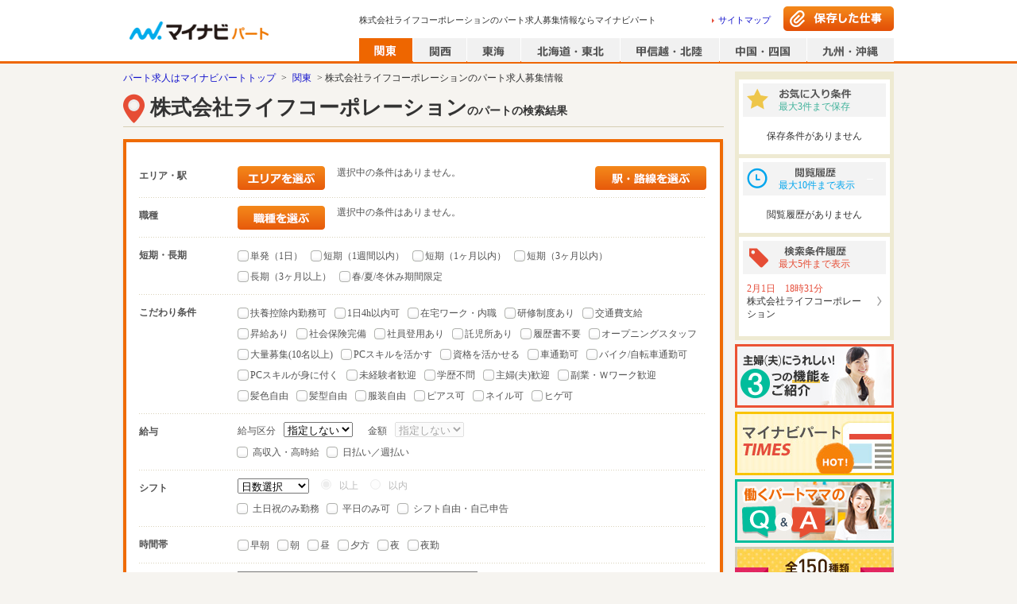

--- FILE ---
content_type: text/html; charset=utf-8
request_url: https://part.mynavi.jp/cl/002915104342/?pageNo=3&pageCount=20&sortType=default&select=area
body_size: 52635
content:
<!doctype html>
<html data-n-head-ssr lang="ja" data-n-head="lang">
  <head data-n-head="">
    <title data-n-head="true">株式会社ライフコーポレーションのパート｜パート求人・募集ならマイナビパート</title><meta data-n-head="true" charset="utf-8"><meta data-n-head="true" name="viewport" content="width=device-width, initial-scale=1.0, minimum-scale=1.0, maximum-scale=1.0"><meta data-n-head="true" data-hid="noydir" name="robots" content="noydir"><meta data-n-head="true" data-hid="noodp" name="robots" content="noodp"><meta data-n-head="true" data-hid="mobile-web-app-capable" name="mobile-web-app-capable" content="yes"><meta data-n-head="true" data-hid="og:type" name="og:type" property="og:type" content="website"><meta data-n-head="true" name="Description" content="パートの情報を探すならマイナビパート「株式会社ライフコーポレーション」ページ。高収入・駅チカ・シフト制・土日休み・扶養控除・有給休暇など人気のパート求人が豊富！こだわり条件で忙しい主婦（主夫）の方も簡単にパート募集が検索できます。"><meta data-n-head="true" name="robots" content="index,follow"><link data-n-head="true" rel="icon" type="image/x-icon" href="/favicon.ico"><link data-n-head="true" rel="manifest" href="/_nuxt/manifest.2b3e9c04.json"><link data-n-head="true" rel="shortcut icon" href="/_nuxt/icons/icon_64.46472c.png"><link data-n-head="true" rel="apple-touch-icon" href="/_nuxt/icons/icon_512.46472c.png" sizes="512x512"><link data-n-head="true" rel="canonical" href="https://part.mynavi.jp/cl/002915104342/"><link data-n-head="true" rel="alternate" media="only screen and (max-width: 640px)" type="text/html" href="https://part.mynavi.jp/sp/cl/002915104342/"><script data-n-head="true" key="gtmOriginalLocation" type="text/javascript">var dataLayer = dataLayer || []; dataLayer.push({originalLocation: document.location.protocol + String.fromCharCode(47, 47) + document.location.hostname + document.location.pathname + document.location.search});</script><script data-n-head="true" src="//www.googletagmanager.com/gtm.js?id=GTM-PPZFFD&amp;l=dataLayer" async="true"></script><link rel="preload" href="/_nuxt/d712e2b7c6114fa056b0.js" as="script"><link rel="preload" href="/_nuxt/6398f88fb6f58a1575d9.js" as="script"><link rel="preload" href="/_nuxt/3b6c00df0fa89e81d286.js" as="script"><link rel="preload" href="/_nuxt/e6bdb9a149b4a8e15a18.js" as="script"><link rel="preload" href="/_nuxt/18054aa220fd14e8efa3.js" as="script"><link rel="preload" href="/_nuxt/305f636c601b4175d827.js" as="script"><link rel="preload" href="/_nuxt/704365300e3e867908c1.js" as="script"><link rel="preload" href="/_nuxt/9a105e66850b98d87e6d.js" as="script"><link rel="preload" href="/_nuxt/c150f1025f78481d9b8d.js" as="script"><style data-vue-ssr-id="dea7db52:0 6ccc4261:0 616222c3:0 588d4c30:0 2b68af5c:0 1a8fc56d:0 7449d1ff:0 0f6f4d23:0 876fb83c:0 af2bf88c:0 e54b43fc:0 abb6853c:0 087b8b1b:0 21ef7b50:0 451efc58:0 3f1263e0:0 79581721:0 8553a70a:0 44e737b0:0 9b6d96e6:0">.swiper-container{margin:0 auto;position:relative;overflow:hidden;list-style:none;padding:0;z-index:1}.swiper-container-no-flexbox .swiper-slide{float:left}.swiper-container-vertical>.swiper-wrapper{-webkit-box-orient:vertical;-webkit-box-direction:normal;-webkit-flex-direction:column;-ms-flex-direction:column;flex-direction:column}.swiper-wrapper{position:relative;width:100%;height:100%;z-index:1;display:-webkit-box;display:-webkit-flex;display:-ms-flexbox;display:flex;-webkit-transition-property:-webkit-transform;transition-property:-webkit-transform;-o-transition-property:transform;transition-property:transform;transition-property:transform,-webkit-transform;-webkit-box-sizing:content-box;box-sizing:content-box}.swiper-container-android .swiper-slide,.swiper-wrapper{-webkit-transform:translateZ(0);transform:translateZ(0)}.swiper-container-multirow>.swiper-wrapper{-webkit-flex-wrap:wrap;-ms-flex-wrap:wrap;flex-wrap:wrap}.swiper-container-free-mode>.swiper-wrapper{-webkit-transition-timing-function:ease-out;-o-transition-timing-function:ease-out;transition-timing-function:ease-out;margin:0 auto}.swiper-slide{-webkit-flex-shrink:0;-ms-flex-negative:0;flex-shrink:0;width:100%;height:100%;position:relative;-webkit-transition-property:-webkit-transform;transition-property:-webkit-transform;-o-transition-property:transform;transition-property:transform;transition-property:transform,-webkit-transform}.swiper-slide-invisible-blank{visibility:hidden}.swiper-container-autoheight,.swiper-container-autoheight .swiper-slide{height:auto}.swiper-container-autoheight .swiper-wrapper{-webkit-box-align:start;-webkit-align-items:flex-start;-ms-flex-align:start;align-items:flex-start;-webkit-transition-property:height,-webkit-transform;transition-property:height,-webkit-transform;-o-transition-property:transform,height;transition-property:transform,height;transition-property:transform,height,-webkit-transform}.swiper-container-3d{-webkit-perspective:1200px;perspective:1200px}.swiper-container-3d .swiper-cube-shadow,.swiper-container-3d .swiper-slide,.swiper-container-3d .swiper-slide-shadow-bottom,.swiper-container-3d .swiper-slide-shadow-left,.swiper-container-3d .swiper-slide-shadow-right,.swiper-container-3d .swiper-slide-shadow-top,.swiper-container-3d .swiper-wrapper{-webkit-transform-style:preserve-3d;transform-style:preserve-3d}.swiper-container-3d .swiper-slide-shadow-bottom,.swiper-container-3d .swiper-slide-shadow-left,.swiper-container-3d .swiper-slide-shadow-right,.swiper-container-3d .swiper-slide-shadow-top{position:absolute;left:0;top:0;width:100%;height:100%;pointer-events:none;z-index:10}.swiper-container-3d .swiper-slide-shadow-left{background-image:-webkit-gradient(linear,right top,left top,from(rgba(0,0,0,.5)),to(transparent));background-image:-webkit-linear-gradient(right,rgba(0,0,0,.5),transparent);background-image:-o-linear-gradient(right,rgba(0,0,0,.5),transparent);background-image:linear-gradient(270deg,rgba(0,0,0,.5),transparent)}.swiper-container-3d .swiper-slide-shadow-right{background-image:-webkit-gradient(linear,left top,right top,from(rgba(0,0,0,.5)),to(transparent));background-image:-webkit-linear-gradient(left,rgba(0,0,0,.5),transparent);background-image:-o-linear-gradient(left,rgba(0,0,0,.5),transparent);background-image:linear-gradient(90deg,rgba(0,0,0,.5),transparent)}.swiper-container-3d .swiper-slide-shadow-top{background-image:-webkit-gradient(linear,left bottom,left top,from(rgba(0,0,0,.5)),to(transparent));background-image:-webkit-linear-gradient(bottom,rgba(0,0,0,.5),transparent);background-image:-o-linear-gradient(bottom,rgba(0,0,0,.5),transparent);background-image:linear-gradient(0deg,rgba(0,0,0,.5),transparent)}.swiper-container-3d .swiper-slide-shadow-bottom{background-image:-webkit-gradient(linear,left top,left bottom,from(rgba(0,0,0,.5)),to(transparent));background-image:-webkit-linear-gradient(top,rgba(0,0,0,.5),transparent);background-image:-o-linear-gradient(top,rgba(0,0,0,.5),transparent);background-image:linear-gradient(180deg,rgba(0,0,0,.5),transparent)}.swiper-container-wp8-horizontal,.swiper-container-wp8-horizontal>.swiper-wrapper{-ms-touch-action:pan-y;touch-action:pan-y}.swiper-container-wp8-vertical,.swiper-container-wp8-vertical>.swiper-wrapper{-ms-touch-action:pan-x;touch-action:pan-x}.swiper-button-next,.swiper-button-prev{position:absolute;top:50%;width:27px;height:44px;margin-top:-22px;z-index:10;cursor:pointer;background-size:27px 44px;background-position:50%;background-repeat:no-repeat}.swiper-button-next.swiper-button-disabled,.swiper-button-prev.swiper-button-disabled{opacity:.35;cursor:auto;pointer-events:none}.swiper-button-prev,.swiper-container-rtl .swiper-button-next{background-image:url("data:image/svg+xml;charset=utf-8,%3Csvg xmlns='http://www.w3.org/2000/svg' viewBox='0 0 27 44'%3E%3Cpath d='M0 22L22 0l2.1 2.1L4.2 22l19.9 19.9L22 44 0 22z' fill='%23007aff'/%3E%3C/svg%3E");left:10px;right:auto}.swiper-button-next,.swiper-container-rtl .swiper-button-prev{background-image:url("data:image/svg+xml;charset=utf-8,%3Csvg xmlns='http://www.w3.org/2000/svg' viewBox='0 0 27 44'%3E%3Cpath d='M27 22L5 44l-2.1-2.1L22.8 22 2.9 2.1 5 0l22 22z' fill='%23007aff'/%3E%3C/svg%3E");right:10px;left:auto}.swiper-button-prev.swiper-button-white,.swiper-container-rtl .swiper-button-next.swiper-button-white{background-image:url("data:image/svg+xml;charset=utf-8,%3Csvg xmlns='http://www.w3.org/2000/svg' viewBox='0 0 27 44'%3E%3Cpath d='M0 22L22 0l2.1 2.1L4.2 22l19.9 19.9L22 44 0 22z' fill='%23fff'/%3E%3C/svg%3E")}.swiper-button-next.swiper-button-white,.swiper-container-rtl .swiper-button-prev.swiper-button-white{background-image:url("data:image/svg+xml;charset=utf-8,%3Csvg xmlns='http://www.w3.org/2000/svg' viewBox='0 0 27 44'%3E%3Cpath d='M27 22L5 44l-2.1-2.1L22.8 22 2.9 2.1 5 0l22 22z' fill='%23fff'/%3E%3C/svg%3E")}.swiper-button-prev.swiper-button-black,.swiper-container-rtl .swiper-button-next.swiper-button-black{background-image:url("data:image/svg+xml;charset=utf-8,%3Csvg xmlns='http://www.w3.org/2000/svg' viewBox='0 0 27 44'%3E%3Cpath d='M0 22L22 0l2.1 2.1L4.2 22l19.9 19.9L22 44 0 22z'/%3E%3C/svg%3E")}.swiper-button-next.swiper-button-black,.swiper-container-rtl .swiper-button-prev.swiper-button-black{background-image:url("data:image/svg+xml;charset=utf-8,%3Csvg xmlns='http://www.w3.org/2000/svg' viewBox='0 0 27 44'%3E%3Cpath d='M27 22L5 44l-2.1-2.1L22.8 22 2.9 2.1 5 0l22 22z'/%3E%3C/svg%3E")}.swiper-button-lock{display:none}.swiper-pagination{position:absolute;text-align:center;-webkit-transition:opacity .3s;-o-transition:.3s opacity;transition:opacity .3s;-webkit-transform:translateZ(0);transform:translateZ(0);z-index:10}.swiper-pagination.swiper-pagination-hidden{opacity:0}.swiper-container-horizontal>.swiper-pagination-bullets,.swiper-pagination-custom,.swiper-pagination-fraction{bottom:10px;left:0;width:100%}.swiper-pagination-bullets-dynamic{overflow:hidden;font-size:0}.swiper-pagination-bullets-dynamic .swiper-pagination-bullet{-webkit-transform:scale(.33);-ms-transform:scale(.33);transform:scale(.33);position:relative}.swiper-pagination-bullets-dynamic .swiper-pagination-bullet-active,.swiper-pagination-bullets-dynamic .swiper-pagination-bullet-active-main{-webkit-transform:scale(1);-ms-transform:scale(1);transform:scale(1)}.swiper-pagination-bullets-dynamic .swiper-pagination-bullet-active-prev{-webkit-transform:scale(.66);-ms-transform:scale(.66);transform:scale(.66)}.swiper-pagination-bullets-dynamic .swiper-pagination-bullet-active-prev-prev{-webkit-transform:scale(.33);-ms-transform:scale(.33);transform:scale(.33)}.swiper-pagination-bullets-dynamic .swiper-pagination-bullet-active-next{-webkit-transform:scale(.66);-ms-transform:scale(.66);transform:scale(.66)}.swiper-pagination-bullets-dynamic .swiper-pagination-bullet-active-next-next{-webkit-transform:scale(.33);-ms-transform:scale(.33);transform:scale(.33)}.swiper-pagination-bullet{width:8px;height:8px;display:inline-block;border-radius:100%;background:#000;opacity:.2}button.swiper-pagination-bullet{border:none;margin:0;padding:0;-webkit-box-shadow:none;box-shadow:none;-webkit-appearance:none;-moz-appearance:none;appearance:none}.swiper-pagination-clickable .swiper-pagination-bullet{cursor:pointer}.swiper-pagination-bullet-active{opacity:1;background:#007aff}.swiper-container-vertical>.swiper-pagination-bullets{right:10px;top:50%;-webkit-transform:translate3d(0,-50%,0);transform:translate3d(0,-50%,0)}.swiper-container-vertical>.swiper-pagination-bullets .swiper-pagination-bullet{margin:6px 0;display:block}.swiper-container-vertical>.swiper-pagination-bullets.swiper-pagination-bullets-dynamic{top:50%;-webkit-transform:translateY(-50%);-ms-transform:translateY(-50%);transform:translateY(-50%);width:8px}.swiper-container-vertical>.swiper-pagination-bullets.swiper-pagination-bullets-dynamic .swiper-pagination-bullet{display:inline-block;-webkit-transition:top .2s,-webkit-transform .2s;transition:top .2s,-webkit-transform .2s;-o-transition:.2s transform,.2s top;transition:transform .2s,top .2s;transition:transform .2s,top .2s,-webkit-transform .2s}.swiper-container-horizontal>.swiper-pagination-bullets .swiper-pagination-bullet{margin:0 4px}.swiper-container-horizontal>.swiper-pagination-bullets.swiper-pagination-bullets-dynamic{left:50%;-webkit-transform:translateX(-50%);-ms-transform:translateX(-50%);transform:translateX(-50%);white-space:nowrap}.swiper-container-horizontal>.swiper-pagination-bullets.swiper-pagination-bullets-dynamic .swiper-pagination-bullet{-webkit-transition:left .2s,-webkit-transform .2s;transition:left .2s,-webkit-transform .2s;-o-transition:.2s transform,.2s left;transition:transform .2s,left .2s;transition:transform .2s,left .2s,-webkit-transform .2s}.swiper-container-horizontal.swiper-container-rtl>.swiper-pagination-bullets-dynamic .swiper-pagination-bullet{-webkit-transition:right .2s,-webkit-transform .2s;transition:right .2s,-webkit-transform .2s;-o-transition:.2s transform,.2s right;transition:transform .2s,right .2s;transition:transform .2s,right .2s,-webkit-transform .2s}.swiper-pagination-progressbar{background:rgba(0,0,0,.25);position:absolute}.swiper-pagination-progressbar .swiper-pagination-progressbar-fill{background:#007aff;position:absolute;left:0;top:0;width:100%;height:100%;-webkit-transform:scale(0);-ms-transform:scale(0);transform:scale(0);-webkit-transform-origin:left top;-ms-transform-origin:left top;transform-origin:left top}.swiper-container-rtl .swiper-pagination-progressbar .swiper-pagination-progressbar-fill{-webkit-transform-origin:right top;-ms-transform-origin:right top;transform-origin:right top}.swiper-container-horizontal>.swiper-pagination-progressbar,.swiper-container-vertical>.swiper-pagination-progressbar.swiper-pagination-progressbar-opposite{width:100%;height:4px;left:0;top:0}.swiper-container-horizontal>.swiper-pagination-progressbar.swiper-pagination-progressbar-opposite,.swiper-container-vertical>.swiper-pagination-progressbar{width:4px;height:100%;left:0;top:0}.swiper-pagination-white .swiper-pagination-bullet-active{background:#fff}.swiper-pagination-progressbar.swiper-pagination-white{background:hsla(0,0%,100%,.25)}.swiper-pagination-progressbar.swiper-pagination-white .swiper-pagination-progressbar-fill{background:#fff}.swiper-pagination-black .swiper-pagination-bullet-active{background:#000}.swiper-pagination-progressbar.swiper-pagination-black{background:rgba(0,0,0,.25)}.swiper-pagination-progressbar.swiper-pagination-black .swiper-pagination-progressbar-fill{background:#000}.swiper-pagination-lock{display:none}.swiper-scrollbar{border-radius:10px;position:relative;-ms-touch-action:none;background:rgba(0,0,0,.1)}.swiper-container-horizontal>.swiper-scrollbar{position:absolute;left:1%;bottom:3px;z-index:50;height:5px;width:98%}.swiper-container-vertical>.swiper-scrollbar{position:absolute;right:3px;top:1%;z-index:50;width:5px;height:98%}.swiper-scrollbar-drag{height:100%;width:100%;position:relative;background:rgba(0,0,0,.5);border-radius:10px;left:0;top:0}.swiper-scrollbar-cursor-drag{cursor:move}.swiper-scrollbar-lock{display:none}.swiper-zoom-container{width:100%;height:100%;display:-webkit-box;display:-webkit-flex;display:-ms-flexbox;display:flex;-webkit-box-pack:center;-webkit-justify-content:center;-ms-flex-pack:center;justify-content:center;-webkit-box-align:center;-webkit-align-items:center;-ms-flex-align:center;align-items:center;text-align:center}.swiper-zoom-container>canvas,.swiper-zoom-container>img,.swiper-zoom-container>svg{max-width:100%;max-height:100%;-o-object-fit:contain;object-fit:contain}.swiper-slide-zoomed{cursor:move}.swiper-lazy-preloader{width:42px;height:42px;position:absolute;left:50%;top:50%;margin-left:-21px;margin-top:-21px;z-index:10;-webkit-transform-origin:50%;-ms-transform-origin:50%;transform-origin:50%;-webkit-animation:swiper-preloader-spin 1s steps(12) infinite;animation:swiper-preloader-spin 1s steps(12) infinite}.swiper-lazy-preloader:after{display:block;content:"";width:100%;height:100%;background-image:url("data:image/svg+xml;charset=utf-8,%3Csvg viewBox='0 0 120 120' xmlns='http://www.w3.org/2000/svg' xmlns:xlink='http://www.w3.org/1999/xlink'%3E%3Cdefs%3E%3Cpath id='a' stroke='%236c6c6c' stroke-width='11' stroke-linecap='round' d='M60 7v20'/%3E%3C/defs%3E%3Cuse xlink:href='%23a' opacity='.27'/%3E%3Cuse xlink:href='%23a' opacity='.27' transform='rotate(30 60 60)'/%3E%3Cuse xlink:href='%23a' opacity='.27' transform='rotate(60 60 60)'/%3E%3Cuse xlink:href='%23a' opacity='.27' transform='rotate(90 60 60)'/%3E%3Cuse xlink:href='%23a' opacity='.27' transform='rotate(120 60 60)'/%3E%3Cuse xlink:href='%23a' opacity='.27' transform='rotate(150 60 60)'/%3E%3Cuse xlink:href='%23a' opacity='.37' transform='rotate(180 60 60)'/%3E%3Cuse xlink:href='%23a' opacity='.46' transform='rotate(210 60 60)'/%3E%3Cuse xlink:href='%23a' opacity='.56' transform='rotate(240 60 60)'/%3E%3Cuse xlink:href='%23a' opacity='.66' transform='rotate(270 60 60)'/%3E%3Cuse xlink:href='%23a' opacity='.75' transform='rotate(300 60 60)'/%3E%3Cuse xlink:href='%23a' opacity='.85' transform='rotate(330 60 60)'/%3E%3C/svg%3E");background-position:50%;background-size:100%;background-repeat:no-repeat}.swiper-lazy-preloader-white:after{background-image:url("data:image/svg+xml;charset=utf-8,%3Csvg viewBox='0 0 120 120' xmlns='http://www.w3.org/2000/svg' xmlns:xlink='http://www.w3.org/1999/xlink'%3E%3Cdefs%3E%3Cpath id='a' stroke='%23fff' stroke-width='11' stroke-linecap='round' d='M60 7v20'/%3E%3C/defs%3E%3Cuse xlink:href='%23a' opacity='.27'/%3E%3Cuse xlink:href='%23a' opacity='.27' transform='rotate(30 60 60)'/%3E%3Cuse xlink:href='%23a' opacity='.27' transform='rotate(60 60 60)'/%3E%3Cuse xlink:href='%23a' opacity='.27' transform='rotate(90 60 60)'/%3E%3Cuse xlink:href='%23a' opacity='.27' transform='rotate(120 60 60)'/%3E%3Cuse xlink:href='%23a' opacity='.27' transform='rotate(150 60 60)'/%3E%3Cuse xlink:href='%23a' opacity='.37' transform='rotate(180 60 60)'/%3E%3Cuse xlink:href='%23a' opacity='.46' transform='rotate(210 60 60)'/%3E%3Cuse xlink:href='%23a' opacity='.56' transform='rotate(240 60 60)'/%3E%3Cuse xlink:href='%23a' opacity='.66' transform='rotate(270 60 60)'/%3E%3Cuse xlink:href='%23a' opacity='.75' transform='rotate(300 60 60)'/%3E%3Cuse xlink:href='%23a' opacity='.85' transform='rotate(330 60 60)'/%3E%3C/svg%3E")}@-webkit-keyframes swiper-preloader-spin{to{-webkit-transform:rotate(1turn);transform:rotate(1turn)}}@keyframes swiper-preloader-spin{to{-webkit-transform:rotate(1turn);transform:rotate(1turn)}}.swiper-container .swiper-notification{position:absolute;left:0;top:0;pointer-events:none;opacity:0;z-index:-1000}.swiper-container-fade.swiper-container-free-mode .swiper-slide{-webkit-transition-timing-function:ease-out;-o-transition-timing-function:ease-out;transition-timing-function:ease-out}.swiper-container-fade .swiper-slide{pointer-events:none;-webkit-transition-property:opacity;-o-transition-property:opacity;transition-property:opacity}.swiper-container-fade .swiper-slide .swiper-slide{pointer-events:none}.swiper-container-fade .swiper-slide-active,.swiper-container-fade .swiper-slide-active .swiper-slide-active{pointer-events:auto}.swiper-container-cube{overflow:visible}.swiper-container-cube .swiper-slide{pointer-events:none;-webkit-backface-visibility:hidden;backface-visibility:hidden;z-index:1;visibility:hidden;-webkit-transform-origin:0 0;-ms-transform-origin:0 0;transform-origin:0 0;width:100%;height:100%}.swiper-container-cube .swiper-slide .swiper-slide{pointer-events:none}.swiper-container-cube.swiper-container-rtl .swiper-slide{-webkit-transform-origin:100% 0;-ms-transform-origin:100% 0;transform-origin:100% 0}.swiper-container-cube .swiper-slide-active,.swiper-container-cube .swiper-slide-active .swiper-slide-active{pointer-events:auto}.swiper-container-cube .swiper-slide-active,.swiper-container-cube .swiper-slide-next,.swiper-container-cube .swiper-slide-next+.swiper-slide,.swiper-container-cube .swiper-slide-prev{pointer-events:auto;visibility:visible}.swiper-container-cube .swiper-slide-shadow-bottom,.swiper-container-cube .swiper-slide-shadow-left,.swiper-container-cube .swiper-slide-shadow-right,.swiper-container-cube .swiper-slide-shadow-top{z-index:0;-webkit-backface-visibility:hidden;backface-visibility:hidden}.swiper-container-cube .swiper-cube-shadow{position:absolute;left:0;bottom:0;width:100%;height:100%;background:#000;opacity:.6;-webkit-filter:blur(50px);filter:blur(50px);z-index:0}.swiper-container-flip{overflow:visible}.swiper-container-flip .swiper-slide{pointer-events:none;-webkit-backface-visibility:hidden;backface-visibility:hidden;z-index:1}.swiper-container-flip .swiper-slide .swiper-slide{pointer-events:none}.swiper-container-flip .swiper-slide-active,.swiper-container-flip .swiper-slide-active .swiper-slide-active{pointer-events:auto}.swiper-container-flip .swiper-slide-shadow-bottom,.swiper-container-flip .swiper-slide-shadow-left,.swiper-container-flip .swiper-slide-shadow-right,.swiper-container-flip .swiper-slide-shadow-top{z-index:0;-webkit-backface-visibility:hidden;backface-visibility:hidden}.swiper-container-coverflow .swiper-wrapper{-ms-perspective:1200px}
.clearfix[data-v-48a815ea]:after{content:"";display:block;clear:both}.checkbox_pc[data-v-48a815ea],.checkbox_pc[data-v-48a815ea]:before{position:relative;float:left}.checkbox_pc[data-v-48a815ea]:before{content:"";box-sizing:border-box;border:1px solid #d6d4cc;border-radius:3px;background-color:#fff;outline:none}.pagesInput_pc:checked+.checkbox_pc[data-v-48a815ea]:before{background-color:#1e8eff}.pagesInput_pc:checked+.checkbox_pc[data-v-48a815ea]:after{content:"";border-bottom:2px solid #fff;border-right:2px solid #fff;color:#fff;position:absolute;transform:rotate(45deg)}.checkbox[data-v-48a815ea],.checkbox[data-v-48a815ea]:before{position:relative;float:left}.checkbox[data-v-48a815ea]:before{content:"";box-sizing:border-box;border:1px solid #d6d4cc;border-radius:3px;background-color:#fff;outline:none}.pagesInput:checked+.checkbox[data-v-48a815ea]:before{background-color:#fff8e9}.pagesInput:checked+.checkbox[data-v-48a815ea]:after{content:"";border-bottom:2px solid #e60;border-right:2px solid #e60;color:#e60;position:absolute;transform:rotate(45deg)}.radio_pc[data-v-48a815ea],.radio_pc[data-v-48a815ea]:before{position:relative;float:left}.radio_pc[data-v-48a815ea]:before{content:"";box-sizing:border-box;border:1px solid #d6d4cc;border-radius:50%;background-color:#fff;outline:none}.radioInput_pc:checked+.radio_pc[data-v-48a815ea]:before{background-color:#fff;border-color:#1e8eff}.radioInput_pc:checked+.radio_pc[data-v-48a815ea]:after{content:"";background-color:#1e8eff;border-radius:50%;position:absolute}.radio[data-v-48a815ea],.radio[data-v-48a815ea]:before{position:relative;float:left}.radio[data-v-48a815ea]:before{content:"";box-sizing:border-box;border:1px solid #d6d4cc;border-radius:50%;background-color:#fff;outline:none}.pagesInput:checked+.radio[data-v-48a815ea]:before{background-color:#fff8e9}.pagesInput:checked+.radio[data-v-48a815ea]:after{content:"";background-color:#e60;border-radius:50%;position:absolute}.whiteSpacePreLine[data-v-48a815ea]{white-space:pre-line}.corporationLink[data-v-48a815ea]{float:left;display:block}.corporationLink ul li[data-v-48a815ea]{float:left;margin:0 10px 7px 0;padding:3px 9px 0 0;border-right:1px solid #999;font-size:93.3%;line-height:1.2}.corporationLink ul li[data-v-48a815ea]:last-child{border-right:none;margin-right:0;padding-right:0}.corporationLink ul li a[data-v-48a815ea]{color:#666}
@charset "UTF-8";.clearfix:after{content:"";display:block;clear:both}.checkbox_pc,.checkbox_pc:before{position:relative;float:left}.checkbox_pc:before{content:"";box-sizing:border-box;border:1px solid #d6d4cc;border-radius:3px;background-color:#fff;outline:none}.pagesInput_pc:checked+.checkbox_pc:before{background-color:#1e8eff}.pagesInput_pc:checked+.checkbox_pc:after{content:"";border-bottom:2px solid #fff;border-right:2px solid #fff;color:#fff;position:absolute;transform:rotate(45deg)}.checkbox,.checkbox:before{position:relative;float:left}.checkbox:before{content:"";box-sizing:border-box;border:1px solid #d6d4cc;border-radius:3px;background-color:#fff;outline:none}.pagesInput:checked+.checkbox:before{background-color:#fff8e9}.pagesInput:checked+.checkbox:after{content:"";border-bottom:2px solid #e60;border-right:2px solid #e60;color:#e60;position:absolute;transform:rotate(45deg)}.radio_pc,.radio_pc:before{position:relative;float:left}.radio_pc:before{content:"";box-sizing:border-box;border:1px solid #d6d4cc;border-radius:50%;background-color:#fff;outline:none}.radioInput_pc:checked+.radio_pc:before{background-color:#fff;border-color:#1e8eff}.radioInput_pc:checked+.radio_pc:after{content:"";background-color:#1e8eff;border-radius:50%;position:absolute}.radio,.radio:before{position:relative;float:left}.radio:before{content:"";box-sizing:border-box;border:1px solid #d6d4cc;border-radius:50%;background-color:#fff;outline:none}.pagesInput:checked+.radio:before{background-color:#fff8e9}.pagesInput:checked+.radio:after{content:"";background-color:#e60;border-radius:50%;position:absolute}.whiteSpacePreLine{white-space:pre-line}body,html{height:100%}body{font:13px/1.5 メイリオ,Meiryo;background-color:#f6f4f0;color:#333;-webkit-font-smoothing:antialiased;min-width:970px;margin:0;font-size:75%;line-height:1.4;word-break:break-all}body.bgWhite{background-color:#fff}@-moz-document url-prefix(){body{word-break:break-word}}a{color:#11c;text-decoration:none;-webkit-tap-highlight-color:rgba(0,0,0,.3);cursor:pointer}a:hover{text-decoration:underline}input{border:1px solid #c1bdb5;padding:0 10px}select{height:2em}input[type=button]:hover,input[type=submit]:hover{opacity:.7;cursor:pointer}input[type=checkbox]{display:none}input::-ms-clear,input::-ms-reveal{display:none}::-webkit-input-placeholder{color:#c1bdb5}:-moz-placeholder{color:#c1bdb5}.floatL{float:left}.floatR{float:right}.overflowH{overflow:hidden}.hide{display:none}header~main{flex:1;width:970px;margin:10px auto 0}.shadow{box-shadow:1px 1px 3px rgba(0,0,0,.1)}.commonTwoColumnWrap{display:flex;margin-bottom:30px}.commonTwoColumn01{width:756px;margin-right:14px}.commonTwoColumn02{width:200px}article,aside,body,dd,div,dl,dt,figure,footer,form,h1,h2,h3,h4,h5,h6,header,hgroup,img,menu,nav,ol,p,section,td,th,ul{margin:0;padding:0}article,aside,figcaption,figure,footer,header,hgroup,main,menu,nav,section{display:block}html{-webkit-text-size-adjust:100%}table{border-collapse:collapse}h1,h2,h3,h4,h5,h6{font-size:100%;font-weight:700}::-webkit-input-placeholder,input,select,textarea{font-family:inherit;font-size:100%}::-moz-placeholder,input,select,textarea{font-family:inherit;font-size:100%}:-ms-input-placeholder,input,select,textarea{font-family:inherit;font-size:100%}::-ms-input-placeholder,input,select,textarea{font-family:inherit;font-size:100%}::placeholder,input,select,textarea{font-family:inherit;font-size:100%}td,th{text-align:left}ol,ul{list-style-type:none}hr{display:none}img{border:0;vertical-align:bottom}em{font-style:normal}.layoutWrap{display:flex;flex-direction:column;min-height:100vh}
.clearfix[data-v-6b81c66f]:after{content:"";display:block;clear:both}.checkbox_pc[data-v-6b81c66f],.checkbox_pc[data-v-6b81c66f]:before{position:relative;float:left}.checkbox_pc[data-v-6b81c66f]:before{content:"";box-sizing:border-box;border:1px solid #d6d4cc;border-radius:3px;background-color:#fff;outline:none}.pagesInput_pc:checked+.checkbox_pc[data-v-6b81c66f]:before{background-color:#1e8eff}.pagesInput_pc:checked+.checkbox_pc[data-v-6b81c66f]:after{content:"";border-bottom:2px solid #fff;border-right:2px solid #fff;color:#fff;position:absolute;transform:rotate(45deg)}.checkbox[data-v-6b81c66f],.checkbox[data-v-6b81c66f]:before{position:relative;float:left}.checkbox[data-v-6b81c66f]:before{content:"";box-sizing:border-box;border:1px solid #d6d4cc;border-radius:3px;background-color:#fff;outline:none}.pagesInput:checked+.checkbox[data-v-6b81c66f]:before{background-color:#fff8e9}.pagesInput:checked+.checkbox[data-v-6b81c66f]:after{content:"";border-bottom:2px solid #e60;border-right:2px solid #e60;color:#e60;position:absolute;transform:rotate(45deg)}.radio_pc[data-v-6b81c66f],.radio_pc[data-v-6b81c66f]:before{position:relative;float:left}.radio_pc[data-v-6b81c66f]:before{content:"";box-sizing:border-box;border:1px solid #d6d4cc;border-radius:50%;background-color:#fff;outline:none}.radioInput_pc:checked+.radio_pc[data-v-6b81c66f]:before{background-color:#fff;border-color:#1e8eff}.radioInput_pc:checked+.radio_pc[data-v-6b81c66f]:after{content:"";background-color:#1e8eff;border-radius:50%;position:absolute}.radio[data-v-6b81c66f],.radio[data-v-6b81c66f]:before{position:relative;float:left}.radio[data-v-6b81c66f]:before{content:"";box-sizing:border-box;border:1px solid #d6d4cc;border-radius:50%;background-color:#fff;outline:none}.pagesInput:checked+.radio[data-v-6b81c66f]:before{background-color:#fff8e9}.pagesInput:checked+.radio[data-v-6b81c66f]:after{content:"";background-color:#e60;border-radius:50%;position:absolute}.whiteSpacePreLine[data-v-6b81c66f]{white-space:pre-line}header.headerWrap[data-v-6b81c66f]{display:block;width:100%;position:relative;border-bottom:3px solid #e60;background-color:#fff}header.headerWrap .header[data-v-6b81c66f]{margin:0 auto;width:970px;height:77px;position:relative}header.headerWrap .header .mainLogo[data-v-6b81c66f]{background-image:url(/_nuxt/img/fdf5245.png);background-repeat:no-repeat;display:block;position:absolute;top:15px;left:0;width:190px;height:40px;background-position:-5px -565px}header.headerWrap .headerText[data-v-6b81c66f]{font-size:11px;position:absolute;font-weight:400;top:18px;left:297px;width:440px;overflow:hidden;text-overflow:ellipsis;white-space:nowrap}header.headerWrap .headerText em[data-v-6b81c66f]{font-size:12px;font-weight:700;color:#e60}header.headerWrap .sitemapLink[data-v-6b81c66f]{position:absolute;top:18px;right:155px}header.headerWrap .sitemapLink a[data-v-6b81c66f]{background-image:url([data-uri]);background-repeat:no-repeat;background-position:0 50%;padding:0 0 0 8px;display:block;font-size:11px}header.headerWrap .savedWrkBtn[data-v-6b81c66f]{position:absolute;top:8px;right:0;width:139px;height:31px;background-image:url(/_nuxt/img/0e21436.png);background-repeat:no-repeat;background-position:0 0}header.headerWrap .savedWrkBtn a[data-v-6b81c66f]{display:block;width:139px;height:31px}header.headerWrap .savedWrkBtn[data-v-6b81c66f]:hover{background-position:0 -49px}header.headerWrap .areaLinkBtnList[data-v-6b81c66f]{position:absolute;bottom:-1px;right:0;overflow:hidden}header.headerWrap .areaLinkBtnList li[data-v-6b81c66f]{float:left;margin-left:1px}header.headerWrap .areaLinkBtnList li a[data-v-6b81c66f]{background-image:url(/_nuxt/img/fdf5245.png);background-repeat:no-repeat;display:block}header.headerWrap .areaLinkBtnList li .kanto[data-v-6b81c66f]{width:67px;height:30px;background-position:-5px -245px}header.headerWrap .areaLinkBtnList li .kanto.on[data-v-6b81c66f],header.headerWrap .areaLinkBtnList li .kanto[data-v-6b81c66f]:hover{background-position:-5px -285px}header.headerWrap .areaLinkBtnList li .kansai[data-v-6b81c66f]{width:67px;height:30px;background-position:-5px -165px}header.headerWrap .areaLinkBtnList li .kansai.on[data-v-6b81c66f],header.headerWrap .areaLinkBtnList li .kansai[data-v-6b81c66f]:hover{background-position:-5px -205px}header.headerWrap .areaLinkBtnList li .tokai[data-v-6b81c66f]{width:67px;height:30px;background-position:-5px -485px}header.headerWrap .areaLinkBtnList li .tokai.on[data-v-6b81c66f],header.headerWrap .areaLinkBtnList li .tokai[data-v-6b81c66f]:hover{background-position:-5px -525px}header.headerWrap .areaLinkBtnList li .hokkaido[data-v-6b81c66f]{width:124px;height:30px;background-position:-5px -405px}header.headerWrap .areaLinkBtnList li .hokkaido.on[data-v-6b81c66f],header.headerWrap .areaLinkBtnList li .hokkaido[data-v-6b81c66f]:hover{background-position:-5px -445px}header.headerWrap .areaLinkBtnList li .hokuriku[data-v-6b81c66f]{width:124px;height:30px;background-position:-5px -85px}header.headerWrap .areaLinkBtnList li .hokuriku.on[data-v-6b81c66f],header.headerWrap .areaLinkBtnList li .hokuriku[data-v-6b81c66f]:hover{background-position:-5px -125px}header.headerWrap .areaLinkBtnList li .shikoku[data-v-6b81c66f]{width:109px;height:30px;background-position:-5px -5px}header.headerWrap .areaLinkBtnList li .shikoku.on[data-v-6b81c66f],header.headerWrap .areaLinkBtnList li .shikoku[data-v-6b81c66f]:hover{background-position:-5px -45px}header.headerWrap .areaLinkBtnList li .kyusyu[data-v-6b81c66f]{width:109px;height:30px;background-position:-5px -325px}header.headerWrap .areaLinkBtnList li .kyusyu.on[data-v-6b81c66f],header.headerWrap .areaLinkBtnList li .kyusyu[data-v-6b81c66f]:hover{background-position:-5px -365px}
.clearfix[data-v-a1624972]:after{content:"";display:block;clear:both}.checkbox_pc[data-v-a1624972],.checkbox_pc[data-v-a1624972]:before{position:relative;float:left}.checkbox_pc[data-v-a1624972]:before{content:"";box-sizing:border-box;border:1px solid #d6d4cc;border-radius:3px;background-color:#fff;outline:none}.pagesInput_pc:checked+.checkbox_pc[data-v-a1624972]:before{background-color:#1e8eff}.pagesInput_pc:checked+.checkbox_pc[data-v-a1624972]:after{content:"";border-bottom:2px solid #fff;border-right:2px solid #fff;color:#fff;position:absolute;transform:rotate(45deg)}.checkbox[data-v-a1624972],.checkbox[data-v-a1624972]:before{position:relative;float:left}.checkbox[data-v-a1624972]:before{content:"";box-sizing:border-box;border:1px solid #d6d4cc;border-radius:3px;background-color:#fff;outline:none}.pagesInput:checked+.checkbox[data-v-a1624972]:before{background-color:#fff8e9}.pagesInput:checked+.checkbox[data-v-a1624972]:after{content:"";border-bottom:2px solid #e60;border-right:2px solid #e60;color:#e60;position:absolute;transform:rotate(45deg)}.radio_pc[data-v-a1624972],.radio_pc[data-v-a1624972]:before{position:relative;float:left}.radio_pc[data-v-a1624972]:before{content:"";box-sizing:border-box;border:1px solid #d6d4cc;border-radius:50%;background-color:#fff;outline:none}.radioInput_pc:checked+.radio_pc[data-v-a1624972]:before{background-color:#fff;border-color:#1e8eff}.radioInput_pc:checked+.radio_pc[data-v-a1624972]:after{content:"";background-color:#1e8eff;border-radius:50%;position:absolute}.radio[data-v-a1624972],.radio[data-v-a1624972]:before{position:relative;float:left}.radio[data-v-a1624972]:before{content:"";box-sizing:border-box;border:1px solid #d6d4cc;border-radius:50%;background-color:#fff;outline:none}.pagesInput:checked+.radio[data-v-a1624972]:before{background-color:#fff8e9}.pagesInput:checked+.radio[data-v-a1624972]:after{content:"";background-color:#e60;border-radius:50%;position:absolute}.whiteSpacePreLine[data-v-a1624972]{white-space:pre-line}.breadCrumbsWrap[data-v-a1624972]{margin-bottom:12px}.breadCrumbsWrap>li[data-v-a1624972]{display:inline;margin-right:4px}.breadCrumbsWrap>li>span[data-v-a1624972]{margin-right:4px}
.clearfix[data-v-429e81eb]:after{content:"";display:block;clear:both}.checkbox_pc[data-v-429e81eb],.checkbox_pc[data-v-429e81eb]:before{position:relative;float:left}.checkbox_pc[data-v-429e81eb]:before{content:"";box-sizing:border-box;border:1px solid #d6d4cc;border-radius:3px;background-color:#fff;outline:none}.pagesInput_pc:checked+.checkbox_pc[data-v-429e81eb]:before{background-color:#1e8eff}.pagesInput_pc:checked+.checkbox_pc[data-v-429e81eb]:after{content:"";border-bottom:2px solid #fff;border-right:2px solid #fff;color:#fff;position:absolute;transform:rotate(45deg)}.checkbox[data-v-429e81eb],.checkbox[data-v-429e81eb]:before{position:relative;float:left}.checkbox[data-v-429e81eb]:before{content:"";box-sizing:border-box;border:1px solid #d6d4cc;border-radius:3px;background-color:#fff;outline:none}.pagesInput:checked+.checkbox[data-v-429e81eb]:before{background-color:#fff8e9}.pagesInput:checked+.checkbox[data-v-429e81eb]:after{content:"";border-bottom:2px solid #e60;border-right:2px solid #e60;color:#e60;position:absolute;transform:rotate(45deg)}.radio_pc[data-v-429e81eb],.radio_pc[data-v-429e81eb]:before{position:relative;float:left}.radio_pc[data-v-429e81eb]:before{content:"";box-sizing:border-box;border:1px solid #d6d4cc;border-radius:50%;background-color:#fff;outline:none}.radioInput_pc:checked+.radio_pc[data-v-429e81eb]:before{background-color:#fff;border-color:#1e8eff}.radioInput_pc:checked+.radio_pc[data-v-429e81eb]:after{content:"";background-color:#1e8eff;border-radius:50%;position:absolute}.radio[data-v-429e81eb],.radio[data-v-429e81eb]:before{position:relative;float:left}.radio[data-v-429e81eb]:before{content:"";box-sizing:border-box;border:1px solid #d6d4cc;border-radius:50%;background-color:#fff;outline:none}.pagesInput:checked+.radio[data-v-429e81eb]:before{background-color:#fff8e9}.pagesInput:checked+.radio[data-v-429e81eb]:after{content:"";background-color:#e60;border-radius:50%;position:absolute}.whiteSpacePreLine[data-v-429e81eb]{white-space:pre-line}.jobOfferSearchTitle[data-v-429e81eb]{margin:0 0 4px;padding:0 0 5px 34px;background:transparent url(/_nuxt/img/7f8181e.png) no-repeat;background-position:0 0;font-size:14px;border-bottom:1px solid #d6ceb4}.jobOfferSearchTitle em[data-v-429e81eb]{font-size:26px}.searchConditionBoxWrap[data-v-429e81eb]{width:755px;background-color:#fff;box-shadow:0 3px 3px rgba(0,0,0,.1);padding:20px 16px 24px;box-sizing:border-box;border:4px solid #ef6b05;margin-top:15px}.searchConditionBoxWrap .searchConditionBox[data-v-429e81eb]{box-sizing:border-box;color:#535353}.searchConditionBoxWrap .searchConditionBox tr[data-v-429e81eb]{background:url([data-uri]) 0 100% repeat-x}.searchConditionBoxWrap .searchConditionBox tr th[data-v-429e81eb]{width:124px;vertical-align:top;padding:14px 0 10px;text-align:left;box-sizing:border-box}.searchConditionBoxWrap .searchConditionBox tr td[data-v-429e81eb]{width:590px;vertical-align:middle;padding:10px 0}.searchConditionBoxWrap .searchConditionBox tr td .areaModalBtn[data-v-429e81eb],.searchConditionBoxWrap .searchConditionBox tr td .occupationModalBtn[data-v-429e81eb],.searchConditionBoxWrap .searchConditionBox tr td .occupationModalBtn[data-v-429e81eb]:hover,.searchConditionBoxWrap .searchConditionBox tr td .stationModalBtn[data-v-429e81eb]{height:30px;vertical-align:middle;background-image:url(/_nuxt/img/d8ed6b0.png);background-repeat:no-repeat;display:inline-block;text-indent:-9999px}.searchConditionBoxWrap .searchConditionBox tr td .areaModalBtn[data-v-429e81eb]{width:110px;background-position:-5px -125px}.searchConditionBoxWrap .searchConditionBox tr td .areaModalBtn[data-v-429e81eb]:hover{background-position:-5px -165px}.searchConditionBoxWrap .searchConditionBox tr td .stationModalBtn[data-v-429e81eb]{width:140px;background-position:-5px -1630px}.searchConditionBoxWrap .searchConditionBox tr td .stationModalBtn[data-v-429e81eb]:hover{background-position:-5px -1670px}.searchConditionBoxWrap .searchConditionBox tr td .occupationModalBtn[data-v-429e81eb]{margin-right:15px;width:110px;background-position:-5px -246px;float:left}.searchConditionBoxWrap .searchConditionBox tr td .occupationModalBtn[data-v-429e81eb]:hover{margin-right:15px;width:110px;background-position:-5px -286px;float:left}.searchConditionBoxWrap .searchConditionBox tr td .currentSearchTypeBtnArea .areaModalBtn[data-v-429e81eb],.searchConditionBoxWrap .searchConditionBox tr td .currentSearchTypeBtnArea .stationModalBtn[data-v-429e81eb]{float:left;margin-right:15px}.searchConditionBoxWrap .searchConditionBox tr td .changeSearchTypeBtnArea .areaModalBtn[data-v-429e81eb],.searchConditionBoxWrap .searchConditionBox tr td .changeSearchTypeBtnArea .stationModalBtn[data-v-429e81eb]{float:right;margin-right:0}.searchConditionBoxWrap .searchConditionBox tr td .currentSearchConditionArea[data-v-429e81eb]{float:left;width:310px}.searchConditionBoxWrap .searchConditionBox tr td .currentSearchConditionArea .currentConditionList li[data-v-429e81eb]{float:left;margin:2px 0;padding:0 15px 0 0;line-height:1.6;white-space:nowrap}.searchConditionBoxWrap .searchConditionBox tr td .currentSearchConditionArea .currentConditionList li img[data-v-429e81eb]{margin-right:2px;width:18px;height:18px}.searchConditionBoxWrap .searchConditionBox tr td .kodawariCheckboxList li[data-v-429e81eb]{float:left;padding:0 10px 0 0;line-height:2.2;white-space:nowrap}.searchConditionBoxWrap .searchConditionBox tr td .kodawariCheckboxList li input[type=checkbox][data-v-429e81eb]{margin:0 3px 0 0;opacity:0;-moz-opacity:0;filter:alpha(opacity=0)}.searchConditionBoxWrap .searchConditionBox tr td .kodawariCheckboxList li input[type=checkbox]:checked+label[data-v-429e81eb]:before{background-image:url([data-uri])}.searchConditionBoxWrap .searchConditionBox tr td .kodawariCheckboxList li input[type=checkbox]+label[data-v-429e81eb]{margin-left:16px;cursor:pointer;position:relative}.searchConditionBoxWrap .searchConditionBox tr td .kodawariCheckboxList li input[type=checkbox]+label[data-v-429e81eb]:before{content:"";position:absolute;height:14px;width:14px;margin-top:6px;left:-16px;background:url([data-uri]) no-repeat}.searchConditionBoxWrap .searchConditionBox tr td .kodawariCheckboxList.clrChb[data-v-429e81eb]{clear:left;margin-top:25px}.searchConditionBoxWrap .searchConditionBox tr td .wageShiftCheckboxList li[data-v-429e81eb]{float:left;padding:0 10px 0 0;margin-left:3px;line-height:2.2;white-space:nowrap}.searchConditionBoxWrap .searchConditionBox tr td .wageShiftCheckboxList li input[type=checkbox][data-v-429e81eb]{margin:0 3px 0 0;opacity:0;-moz-opacity:0;filter:alpha(opacity=0)}.searchConditionBoxWrap .searchConditionBox tr td .wageShiftCheckboxList li input[type=checkbox]:checked+label[data-v-429e81eb]:before{background-image:url([data-uri])}.searchConditionBoxWrap .searchConditionBox tr td .wageShiftCheckboxList li input[type=checkbox]+label[data-v-429e81eb]{margin-left:16px;cursor:pointer;position:relative}.searchConditionBoxWrap .searchConditionBox tr td .wageShiftCheckboxList li input[type=checkbox]+label[data-v-429e81eb]:before{content:"";position:absolute;height:14px;width:14px;margin-top:6px;left:-20px;background:url([data-uri]) no-repeat}.searchConditionBoxWrap .searchConditionBox tr td .wageShiftCheckboxList.clrChb[data-v-429e81eb]{clear:left;margin-top:25px}.searchConditionBoxWrap .searchConditionBox tr td .kodawariSelectList li[data-v-429e81eb]{float:left}.searchConditionBoxWrap .searchConditionBox tr td .kodawariSelectList li select[data-v-429e81eb]{font-size:13px;height:19px;width:90px}.searchConditionBoxWrap .searchConditionBox tr td .kodawariSelectList li .wageSelect[data-v-429e81eb]{margin:0 19px 0 10px;width:auto}.searchConditionBoxWrap .searchConditionBox tr td .kodawariSelectList li .shiftSelect[data-v-429e81eb]{width:90px}.searchConditionBoxWrap .searchConditionBox tr td .shiftRadioBtnList[data-v-429e81eb]{float:left}.searchConditionBoxWrap .searchConditionBox tr td .shiftRadioBtnList li[data-v-429e81eb]{float:left;margin-top:1px}.searchConditionBoxWrap .searchConditionBox tr td .shiftRadioBtnList li input[type=radio][data-v-429e81eb]{-webkit-appearance:radio;-moz-appearance:radio;appearance:radio;display:block;margin:0 10px 0 15px;float:left}.searchConditionBoxWrap .searchConditionBox tr td .shiftRadioBtnList.disable[data-v-429e81eb]{opacity:.4}.searchConditionBoxWrap .searchConditionBox tr td input.freeWordInput[data-v-429e81eb]{padding:4px 0;width:300px;border:1px solid #767676}.searchConditionBoxWrap .searchConditionBox tr td input.freeWordInput[data-v-429e81eb]::-webkit-input-placeholder{font-size:13px;padding-left:2px}.searchConditionBoxWrap .searchConditionBox tr td input.freeWordInput[data-v-429e81eb]::-moz-placeholder{font-size:13px;padding-left:2px}.searchConditionBoxWrap .searchConditionBox tr td input.freeWordInput[data-v-429e81eb]:-ms-input-placeholder{font-size:13px;padding-left:2px}.searchConditionBoxWrap .searchConditionBox tr td input.freeWordInput[data-v-429e81eb]::-ms-input-placeholder{font-size:13px;padding-left:2px}.searchConditionBoxWrap .searchConditionBox tr td input.freeWordInput[data-v-429e81eb]::placeholder{font-size:13px;padding-left:2px}.searchConditionBoxWrap .formBtnWrap[data-v-429e81eb]{text-align:center;display:block;margin-top:15px}.searchConditionBoxWrap .formBtnWrap .favoriteConditionBtn[data-v-429e81eb]{width:230px;height:45px;background-position:-5px -326px;margin-right:20px;background-image:url(/_nuxt/img/d8ed6b0.png);background-repeat:no-repeat;display:inline-block;text-indent:-9999px}.searchConditionBoxWrap .formBtnWrap .favoriteConditionBtn[data-v-429e81eb]:hover{background-position:-5px -381px}.searchConditionBoxWrap .formBtnWrap .searchBtn[data-v-429e81eb]{width:230px;height:45px;background-position:-5px -1266px;margin-right:15px;background-image:url(/_nuxt/img/d8ed6b0.png);background-repeat:no-repeat;display:inline-block;text-indent:-9999px}.searchConditionBoxWrap .formBtnWrap .searchBtn[data-v-429e81eb]:hover{background-position:-5px -1321px}
.clearfix[data-v-a533ef1c]:after{content:"";display:block;clear:both}.checkbox_pc[data-v-a533ef1c],.checkbox_pc[data-v-a533ef1c]:before{position:relative;float:left}.checkbox_pc[data-v-a533ef1c]:before{content:"";box-sizing:border-box;border:1px solid #d6d4cc;border-radius:3px;background-color:#fff;outline:none}.pagesInput_pc:checked+.checkbox_pc[data-v-a533ef1c]:before{background-color:#1e8eff}.pagesInput_pc:checked+.checkbox_pc[data-v-a533ef1c]:after{content:"";border-bottom:2px solid #fff;border-right:2px solid #fff;color:#fff;position:absolute;transform:rotate(45deg)}.checkbox[data-v-a533ef1c],.checkbox[data-v-a533ef1c]:before{position:relative;float:left}.checkbox[data-v-a533ef1c]:before{content:"";box-sizing:border-box;border:1px solid #d6d4cc;border-radius:3px;background-color:#fff;outline:none}.pagesInput:checked+.checkbox[data-v-a533ef1c]:before{background-color:#fff8e9}.pagesInput:checked+.checkbox[data-v-a533ef1c]:after{content:"";border-bottom:2px solid #e60;border-right:2px solid #e60;color:#e60;position:absolute;transform:rotate(45deg)}.radio_pc[data-v-a533ef1c],.radio_pc[data-v-a533ef1c]:before{position:relative;float:left}.radio_pc[data-v-a533ef1c]:before{content:"";box-sizing:border-box;border:1px solid #d6d4cc;border-radius:50%;background-color:#fff;outline:none}.radioInput_pc:checked+.radio_pc[data-v-a533ef1c]:before{background-color:#fff;border-color:#1e8eff}.radioInput_pc:checked+.radio_pc[data-v-a533ef1c]:after{content:"";background-color:#1e8eff;border-radius:50%;position:absolute}.radio[data-v-a533ef1c],.radio[data-v-a533ef1c]:before{position:relative;float:left}.radio[data-v-a533ef1c]:before{content:"";box-sizing:border-box;border:1px solid #d6d4cc;border-radius:50%;background-color:#fff;outline:none}.pagesInput:checked+.radio[data-v-a533ef1c]:before{background-color:#fff8e9}.pagesInput:checked+.radio[data-v-a533ef1c]:after{content:"";background-color:#e60;border-radius:50%;position:absolute}.whiteSpacePreLine[data-v-a533ef1c]{white-space:pre-line}.modalSubTitle[data-v-a533ef1c]{font-size:12px;padding:0 0 0 10px;border-left:4px solid #e64d35;margin-top:12px}.modalListBlock[data-v-a533ef1c]{padding:0 0 2px}.modalListBlock .searchList li[data-v-a533ef1c]{display:inline-block;margin-top:8px;vertical-align:top}.modalListBlock .searchList.col4 li[data-v-a533ef1c]{width:24%}.modalListBlock .checkText[data-v-a533ef1c]{display:inline-block;width:125px;word-break:break-all;margin-top:1px;margin-left:0;vertical-align:top}.lightBoxOverLay[data-v-a533ef1c]{position:fixed;background-color:rgba(0,0,0,.4);left:0;right:0;bottom:0;top:0;z-index:1000}.spriteCloseBtn01[data-v-a533ef1c]{width:29px;height:23px;background-position:-5px -420px}.spriteAddBtn01[data-v-a533ef1c],.spriteCloseBtn01[data-v-a533ef1c]{background-image:url(/_nuxt/img/0580e31.png);background-repeat:no-repeat;display:block;text-indent:-9999px}.spriteAddBtn01[data-v-a533ef1c]{width:130px;height:30px;background-position:-5px -260px}.spriteAddBtn01[data-v-a533ef1c]:hover{background-position:-5px -300px}.spriteSearchbtn07[data-v-a533ef1c]{width:110px;height:30px;background-position:-5px -340px;background-image:url(/_nuxt/img/0580e31.png);background-repeat:no-repeat;display:block;text-indent:-9999px}.spriteSearchbtn07[data-v-a533ef1c]:hover{background-position:-5px -380px}.spriteConfigBtn01[data-v-a533ef1c]{width:110px;height:30px;background-position:-5px -460px;background-image:url(/_nuxt/img/0580e31.png);background-repeat:no-repeat;display:block;text-indent:-9999px}.spriteConfigBtn01[data-v-a533ef1c]:hover{background-position:-5px -500px}.spriteBackBtn01[data-v-a533ef1c]{width:130px;height:30px;background-position:-5px -540px;background-image:url(/_nuxt/img/0580e31.png);background-repeat:no-repeat;display:block;text-indent:-9999px}.spriteBackBtn01[data-v-a533ef1c]:hover{background-position:-5px -580px}.railStationSearchAllWrap[data-v-a533ef1c]{width:765px;background-color:#f6f4f0;box-sizing:border-box;position:absolute;z-index:1001;left:0;right:0;margin:auto}.railStationSearchAllWrap .headerArea[data-v-a533ef1c]{position:relative;height:55px;padding:15px 0 0 10px;box-sizing:border-box}.railStationSearchAllWrap .explain[data-v-a533ef1c]{font-weight:700;color:#535353}.railStationSearchAllWrap .title[data-v-a533ef1c],.railStationSearchAllWrap .titleOrangeBorder[data-v-a533ef1c]{color:#535353;background-color:#eeead2;padding:8px;margin-top:13px}.railStationSearchAllWrap .titleOrangeBorder[data-v-a533ef1c]{border-left:7px solid #e60}.railStationSearchAllWrap .footerArea[data-v-a533ef1c]{position:relative;height:65px}.railStationSearchAllWrap .searchBtn[data-v-a533ef1c]{position:absolute;top:15px;left:50%;margin-left:-55px}.railStationSearchAllWrap .addBtn[data-v-a533ef1c]{position:absolute;top:15px;right:35px}.railStationSearchAllWrap .closeBtn[data-v-a533ef1c]{position:absolute;top:0;right:0}.railStationSearchAllWrap .backBtn[data-v-a533ef1c]{position:absolute;top:15px;right:35px}.railStationSearchAllWrap .modalMain[data-v-a533ef1c]{border:1px solid #ddd;background-color:#fff;margin:0 10px;padding:20px 15px;height:420px;overflow:auto}.railStationSearchAllWrap .modalMain .subTitle[data-v-a533ef1c]{font-size:12px;padding:0 0 0 10px;border-left:4px solid #e64d35;margin-top:12px}.railStationSearchAllWrap .modalMain .listBlock[data-v-a533ef1c]{padding:0 0 2px}.railStationSearchAllWrap .modalMain .listBlock .searchList li[data-v-a533ef1c]{display:inline-block;margin-top:8px;vertical-align:top}.railStationSearchAllWrap .modalMain .listBlock .searchList.col4 li[data-v-a533ef1c]{width:24%}.railStationSearchAllWrap .modalMain .listBlock .checkText[data-v-a533ef1c]{display:inline-block;width:125px;word-break:break-all;margin-top:1px;margin-left:0;vertical-align:top}.railStationSearchAllWrap .modalMain input[type=checkbox][data-v-a533ef1c]{margin:0 3px 0 0;display:inline-block;vertical-align:top}.spriteSearchTitle02[data-v-a533ef1c]{width:142px;height:25px;background-position:-5px -99px;background-image:url(/_nuxt/img/0580e31.png);background-repeat:no-repeat;display:block;text-indent:-9999px}
.clearfix[data-v-0571da5d]:after{content:"";display:block;clear:both}.checkbox_pc[data-v-0571da5d],.checkbox_pc[data-v-0571da5d]:before{position:relative;float:left}.checkbox_pc[data-v-0571da5d]:before{content:"";box-sizing:border-box;border:1px solid #d6d4cc;border-radius:3px;background-color:#fff;outline:none}.pagesInput_pc:checked+.checkbox_pc[data-v-0571da5d]:before{background-color:#1e8eff}.pagesInput_pc:checked+.checkbox_pc[data-v-0571da5d]:after{content:"";border-bottom:2px solid #fff;border-right:2px solid #fff;color:#fff;position:absolute;transform:rotate(45deg)}.checkbox[data-v-0571da5d],.checkbox[data-v-0571da5d]:before{position:relative;float:left}.checkbox[data-v-0571da5d]:before{content:"";box-sizing:border-box;border:1px solid #d6d4cc;border-radius:3px;background-color:#fff;outline:none}.pagesInput:checked+.checkbox[data-v-0571da5d]:before{background-color:#fff8e9}.pagesInput:checked+.checkbox[data-v-0571da5d]:after{content:"";border-bottom:2px solid #e60;border-right:2px solid #e60;color:#e60;position:absolute;transform:rotate(45deg)}.radio_pc[data-v-0571da5d],.radio_pc[data-v-0571da5d]:before{position:relative;float:left}.radio_pc[data-v-0571da5d]:before{content:"";box-sizing:border-box;border:1px solid #d6d4cc;border-radius:50%;background-color:#fff;outline:none}.radioInput_pc:checked+.radio_pc[data-v-0571da5d]:before{background-color:#fff;border-color:#1e8eff}.radioInput_pc:checked+.radio_pc[data-v-0571da5d]:after{content:"";background-color:#1e8eff;border-radius:50%;position:absolute}.radio[data-v-0571da5d],.radio[data-v-0571da5d]:before{position:relative;float:left}.radio[data-v-0571da5d]:before{content:"";box-sizing:border-box;border:1px solid #d6d4cc;border-radius:50%;background-color:#fff;outline:none}.pagesInput:checked+.radio[data-v-0571da5d]:before{background-color:#fff8e9}.pagesInput:checked+.radio[data-v-0571da5d]:after{content:"";background-color:#e60;border-radius:50%;position:absolute}.whiteSpacePreLine[data-v-0571da5d]{white-space:pre-line}.modalSubTitle[data-v-0571da5d]{font-size:12px;padding:0 0 0 10px;border-left:4px solid #e64d35;margin-top:12px}.modalListBlock[data-v-0571da5d]{padding:0 0 2px}.modalListBlock .searchList li[data-v-0571da5d]{display:inline-block;margin-top:8px;vertical-align:top}.modalListBlock .searchList.col4 li[data-v-0571da5d]{width:24%}.modalListBlock .checkText[data-v-0571da5d]{display:inline-block;width:125px;word-break:break-all;margin-top:1px;margin-left:0;vertical-align:top}.lightBoxOverLay[data-v-0571da5d]{position:fixed;background-color:rgba(0,0,0,.4);left:0;right:0;bottom:0;top:0;z-index:1000}.spriteCloseBtn01[data-v-0571da5d]{width:29px;height:23px;background-position:-5px -420px}.spriteAddBtn01[data-v-0571da5d],.spriteCloseBtn01[data-v-0571da5d]{background-image:url(/_nuxt/img/0580e31.png);background-repeat:no-repeat;display:block;text-indent:-9999px}.spriteAddBtn01[data-v-0571da5d]{width:130px;height:30px;background-position:-5px -260px}.spriteAddBtn01[data-v-0571da5d]:hover{background-position:-5px -300px}.spriteSearchbtn07[data-v-0571da5d]{width:110px;height:30px;background-position:-5px -340px;background-image:url(/_nuxt/img/0580e31.png);background-repeat:no-repeat;display:block;text-indent:-9999px}.spriteSearchbtn07[data-v-0571da5d]:hover{background-position:-5px -380px}.spriteConfigBtn01[data-v-0571da5d]{width:110px;height:30px;background-position:-5px -460px;background-image:url(/_nuxt/img/0580e31.png);background-repeat:no-repeat;display:block;text-indent:-9999px}.spriteConfigBtn01[data-v-0571da5d]:hover{background-position:-5px -500px}.spriteBackBtn01[data-v-0571da5d]{width:130px;height:30px;background-position:-5px -540px;background-image:url(/_nuxt/img/0580e31.png);background-repeat:no-repeat;display:block;text-indent:-9999px}.spriteBackBtn01[data-v-0571da5d]:hover{background-position:-5px -580px}.occupationSearchAllWrap[data-v-0571da5d]{width:765px;background-color:#f6f4f0;box-sizing:border-box;position:absolute;z-index:1001;left:0;right:0;margin:auto}.occupationSearchAllWrap .headerArea[data-v-0571da5d]{position:relative;height:55px;padding:15px 0 0 10px;box-sizing:border-box}.occupationSearchAllWrap .explain[data-v-0571da5d]{font-weight:700;color:#535353}.occupationSearchAllWrap .title[data-v-0571da5d],.occupationSearchAllWrap .titleOrangeBorder[data-v-0571da5d]{color:#535353;background-color:#eeead2;padding:8px;margin-top:13px}.occupationSearchAllWrap .titleOrangeBorder[data-v-0571da5d]{border-left:7px solid #e60}.occupationSearchAllWrap .footerArea[data-v-0571da5d]{position:relative;height:65px}.occupationSearchAllWrap .searchBtn[data-v-0571da5d]{position:absolute;top:15px;left:50%;margin-left:-55px}.occupationSearchAllWrap .addBtn[data-v-0571da5d]{position:absolute;top:15px;right:35px}.occupationSearchAllWrap .closeBtn[data-v-0571da5d]{position:absolute;top:0;right:0}.occupationSearchAllWrap .backBtn[data-v-0571da5d]{position:absolute;top:15px;right:35px}.occupationSearchAllWrap .occupationSearchTitle[data-v-0571da5d]{width:114px;height:20px;background-position:-5px -134px;background-image:url(/_nuxt/img/0580e31.png);background-repeat:no-repeat;display:block;text-indent:-9999px}.occupationSearchAllWrap .occupationSearchContentWrap[data-v-0571da5d]{border:1px solid #ddd;background-color:#fff;margin:0 10px;padding:20px 15px;height:420px;overflow:auto}.occupationSearchAllWrap .occupationSearchContentWrap .occupationSearchSubTitle[data-v-0571da5d]{font-size:12px;padding:0 0 0 10px;border-left:4px solid #e64d35;margin-top:12px}.occupationSearchAllWrap .occupationSearchContentWrap .occupationSearchListWrap[data-v-0571da5d]{padding:0 0 2px}.occupationSearchAllWrap .occupationSearchContentWrap .occupationSearchListWrap li[data-v-0571da5d]{display:inline-block;margin-top:8px;vertical-align:top;width:24%}.occupationSearchAllWrap .occupationSearchContentWrap .occupationSearchListWrap .occupationSearchCheckText[data-v-0571da5d]{display:inline-block;width:125px;word-break:break-all;margin-top:1px;margin-left:0;vertical-align:top}.occupationSearchAllWrap .occupationSearchContentWrap .occupationSearchListWrap input[type=checkbox][data-v-0571da5d]{margin:0 3px 0 0;display:inline-block;vertical-align:top}
.clearfix[data-v-d4468a58]:after{content:"";display:block;clear:both}.checkbox_pc[data-v-d4468a58],.checkbox_pc[data-v-d4468a58]:before{position:relative;float:left}.checkbox_pc[data-v-d4468a58]:before{content:"";box-sizing:border-box;border:1px solid #d6d4cc;border-radius:3px;background-color:#fff;outline:none}.pagesInput_pc:checked+.checkbox_pc[data-v-d4468a58]:before{background-color:#1e8eff}.pagesInput_pc:checked+.checkbox_pc[data-v-d4468a58]:after{content:"";border-bottom:2px solid #fff;border-right:2px solid #fff;color:#fff;position:absolute;transform:rotate(45deg)}.checkbox[data-v-d4468a58],.checkbox[data-v-d4468a58]:before{position:relative;float:left}.checkbox[data-v-d4468a58]:before{content:"";box-sizing:border-box;border:1px solid #d6d4cc;border-radius:3px;background-color:#fff;outline:none}.pagesInput:checked+.checkbox[data-v-d4468a58]:before{background-color:#fff8e9}.pagesInput:checked+.checkbox[data-v-d4468a58]:after{content:"";border-bottom:2px solid #e60;border-right:2px solid #e60;color:#e60;position:absolute;transform:rotate(45deg)}.radio_pc[data-v-d4468a58],.radio_pc[data-v-d4468a58]:before{position:relative;float:left}.radio_pc[data-v-d4468a58]:before{content:"";box-sizing:border-box;border:1px solid #d6d4cc;border-radius:50%;background-color:#fff;outline:none}.radioInput_pc:checked+.radio_pc[data-v-d4468a58]:before{background-color:#fff;border-color:#1e8eff}.radioInput_pc:checked+.radio_pc[data-v-d4468a58]:after{content:"";background-color:#1e8eff;border-radius:50%;position:absolute}.radio[data-v-d4468a58],.radio[data-v-d4468a58]:before{position:relative;float:left}.radio[data-v-d4468a58]:before{content:"";box-sizing:border-box;border:1px solid #d6d4cc;border-radius:50%;background-color:#fff;outline:none}.pagesInput:checked+.radio[data-v-d4468a58]:before{background-color:#fff8e9}.pagesInput:checked+.radio[data-v-d4468a58]:after{content:"";background-color:#e60;border-radius:50%;position:absolute}.whiteSpacePreLine[data-v-d4468a58]{white-space:pre-line}.modalSubTitle[data-v-d4468a58]{font-size:12px;padding:0 0 0 10px;border-left:4px solid #e64d35;margin-top:12px}.modalListBlock[data-v-d4468a58]{padding:0 0 2px}.modalListBlock .searchList li[data-v-d4468a58]{display:inline-block;margin-top:8px;vertical-align:top}.modalListBlock .searchList.col4 li[data-v-d4468a58]{width:24%}.modalListBlock .checkText[data-v-d4468a58]{display:inline-block;width:125px;word-break:break-all;margin-top:1px;margin-left:0;vertical-align:top}.lightBoxOverLay[data-v-d4468a58]{position:fixed;background-color:rgba(0,0,0,.4);left:0;right:0;bottom:0;top:0;z-index:1000}.spriteCloseBtn01[data-v-d4468a58]{width:29px;height:23px;background-position:-5px -420px}.spriteAddBtn01[data-v-d4468a58],.spriteCloseBtn01[data-v-d4468a58]{background-image:url(/_nuxt/img/0580e31.png);background-repeat:no-repeat;display:block;text-indent:-9999px}.spriteAddBtn01[data-v-d4468a58]{width:130px;height:30px;background-position:-5px -260px}.spriteAddBtn01[data-v-d4468a58]:hover{background-position:-5px -300px}.spriteSearchbtn07[data-v-d4468a58]{width:110px;height:30px;background-position:-5px -340px;background-image:url(/_nuxt/img/0580e31.png);background-repeat:no-repeat;display:block;text-indent:-9999px}.spriteSearchbtn07[data-v-d4468a58]:hover{background-position:-5px -380px}.spriteConfigBtn01[data-v-d4468a58]{width:110px;height:30px;background-position:-5px -460px;background-image:url(/_nuxt/img/0580e31.png);background-repeat:no-repeat;display:block;text-indent:-9999px}.spriteConfigBtn01[data-v-d4468a58]:hover{background-position:-5px -500px}.spriteBackBtn01[data-v-d4468a58]{width:130px;height:30px;background-position:-5px -540px;background-image:url(/_nuxt/img/0580e31.png);background-repeat:no-repeat;display:block;text-indent:-9999px}.spriteBackBtn01[data-v-d4468a58]:hover{background-position:-5px -580px}.kodawariSearchAllWrap[data-v-d4468a58]{width:765px;background-color:#f6f4f0;box-sizing:border-box;position:absolute;z-index:1001;left:0;right:0;margin:auto}.kodawariSearchAllWrap .headerArea[data-v-d4468a58]{position:relative;height:55px;padding:15px 0 0 10px;box-sizing:border-box}.kodawariSearchAllWrap .explain[data-v-d4468a58]{font-weight:700;color:#535353}.kodawariSearchAllWrap .title[data-v-d4468a58],.kodawariSearchAllWrap .titleOrangeBorder[data-v-d4468a58]{color:#535353;background-color:#eeead2;padding:8px;margin-top:13px}.kodawariSearchAllWrap .titleOrangeBorder[data-v-d4468a58]{border-left:7px solid #e60}.kodawariSearchAllWrap .footerArea[data-v-d4468a58]{position:relative;height:65px}.kodawariSearchAllWrap .searchBtn[data-v-d4468a58]{position:absolute;top:15px;left:50%;margin-left:-55px}.kodawariSearchAllWrap .addBtn[data-v-d4468a58]{position:absolute;top:15px;right:35px}.kodawariSearchAllWrap .closeBtn[data-v-d4468a58]{position:absolute;top:0;right:0}.kodawariSearchAllWrap .backBtn[data-v-d4468a58]{position:absolute;top:15px;right:35px}.kodawariSearchAllWrap .spriteSearchTitle02[data-v-d4468a58]{height:25px;background-position:-5px -162px;background-image:url(/_nuxt/img/0580e31.png);background-repeat:no-repeat;display:block;text-indent:-9999px;width:169px}.kodawariSearchAllWrap .modalMain[data-v-d4468a58]{border:1px solid #ddd;background-color:#fff;margin:0 10px;padding:20px 15px;height:420px;overflow:auto}.kodawariSearchAllWrap .modalMain .infoTable[data-v-d4468a58]{width:100%;font-size:12px;margin-top:10px}.kodawariSearchAllWrap .modalMain .infoTable th[data-v-d4468a58]{width:100px;border:1px solid #ddd;padding:10px;background-color:#f6f4f0;vertical-align:top;text-align:left;box-sizing:border-box}.kodawariSearchAllWrap .modalMain .infoTable td[data-v-d4468a58]{padding:10px 5px 10px 10px;border:1px solid #ddd;position:relative}.kodawariSearchAllWrap .modalMain .infoTable td .listBlock[data-v-d4468a58]{padding:0 0 2px;margin-top:-10px}.kodawariSearchAllWrap .modalMain .infoTable td .listBlock .kodawariList li[data-v-d4468a58],.kodawariSearchAllWrap .modalMain .infoTable td .listBlock .periodList li[data-v-d4468a58],.kodawariSearchAllWrap .modalMain .infoTable td .listBlock .shiftCheckBox li[data-v-d4468a58],.kodawariSearchAllWrap .modalMain .infoTable td .listBlock .timeZoneList li[data-v-d4468a58],.kodawariSearchAllWrap .modalMain .infoTable td .listBlock .wageCheckBox li[data-v-d4468a58]{display:inline-block;margin:8px 4px 0 0;vertical-align:top}.kodawariSearchAllWrap .modalMain .infoTable td .listBlock .kodawariList li input[type=checkbox][data-v-d4468a58],.kodawariSearchAllWrap .modalMain .infoTable td .listBlock .periodList li input[type=checkbox][data-v-d4468a58],.kodawariSearchAllWrap .modalMain .infoTable td .listBlock .shiftCheckBox li input[type=checkbox][data-v-d4468a58],.kodawariSearchAllWrap .modalMain .infoTable td .listBlock .timeZoneList li input[type=checkbox][data-v-d4468a58],.kodawariSearchAllWrap .modalMain .infoTable td .listBlock .wageCheckBox li input[type=checkbox][data-v-d4468a58]{margin:0 3px 0 0;display:inline-block;vertical-align:top}.kodawariSearchAllWrap .modalMain .infoTable td .listBlock .periodList li[data-v-d4468a58]{width:24%}.kodawariSearchAllWrap .modalMain .infoTable td .listBlock .subTitle[data-v-d4468a58]{font-size:12px;padding:0 0 0 10px;border-left:4px solid #e64d35;margin-top:10px;margin-bottom:5px}.kodawariSearchAllWrap .modalMain .infoTable td .shiftListBlock[data-v-d4468a58]{margin-top:10px}.kodawariSearchAllWrap .modalMain .infoTable td .shiftListBlock .shiftSelectBox[data-v-d4468a58]{float:left}.kodawariSearchAllWrap .modalMain .infoTable td .shiftListBlock .radioShiftHigher[data-v-d4468a58],.kodawariSearchAllWrap .modalMain .infoTable td .shiftListBlock .radioShiftLower[data-v-d4468a58]{float:left;margin-left:20px}.kodawariSearchAllWrap .modalMain .infoTable td .shiftListBlock .radioShiftHigher input[type=radio][data-v-d4468a58],.kodawariSearchAllWrap .modalMain .infoTable td .shiftListBlock .radioShiftLower input[type=radio][data-v-d4468a58]{margin:0 3px 0 0}.kodawariSearchAllWrap .modalMain .infoTable td .shiftListBlock .disable[data-v-d4468a58]{opacity:.4}.kodawariSearchAllWrap .modalMain .infoTable td .wageListBlock[data-v-d4468a58]{margin-top:10px}.kodawariSearchAllWrap .modalMain .infoTable td .wageListBlock .wage01[data-v-d4468a58],.kodawariSearchAllWrap .modalMain .infoTable td .wageListBlock .wage02[data-v-d4468a58]{float:left}.kodawariSearchAllWrap .modalMain .infoTable td .wageListBlock .wage01 select[data-v-d4468a58],.kodawariSearchAllWrap .modalMain .infoTable td .wageListBlock .wage02 select[data-v-d4468a58]{margin:0 19px 0 10px;width:98px}
.clearfix[data-v-6bcef7d5]:after{content:"";display:block;clear:both}.checkbox_pc[data-v-6bcef7d5],.checkbox_pc[data-v-6bcef7d5]:before{position:relative;float:left}.checkbox_pc[data-v-6bcef7d5]:before{content:"";box-sizing:border-box;border:1px solid #d6d4cc;border-radius:3px;background-color:#fff;outline:none}.pagesInput_pc:checked+.checkbox_pc[data-v-6bcef7d5]:before{background-color:#1e8eff}.pagesInput_pc:checked+.checkbox_pc[data-v-6bcef7d5]:after{content:"";border-bottom:2px solid #fff;border-right:2px solid #fff;color:#fff;position:absolute;transform:rotate(45deg)}.checkbox[data-v-6bcef7d5],.checkbox[data-v-6bcef7d5]:before{position:relative;float:left}.checkbox[data-v-6bcef7d5]:before{content:"";box-sizing:border-box;border:1px solid #d6d4cc;border-radius:3px;background-color:#fff;outline:none}.pagesInput:checked+.checkbox[data-v-6bcef7d5]:before{background-color:#fff8e9}.pagesInput:checked+.checkbox[data-v-6bcef7d5]:after{content:"";border-bottom:2px solid #e60;border-right:2px solid #e60;color:#e60;position:absolute;transform:rotate(45deg)}.radio_pc[data-v-6bcef7d5],.radio_pc[data-v-6bcef7d5]:before{position:relative;float:left}.radio_pc[data-v-6bcef7d5]:before{content:"";box-sizing:border-box;border:1px solid #d6d4cc;border-radius:50%;background-color:#fff;outline:none}.radioInput_pc:checked+.radio_pc[data-v-6bcef7d5]:before{background-color:#fff;border-color:#1e8eff}.radioInput_pc:checked+.radio_pc[data-v-6bcef7d5]:after{content:"";background-color:#1e8eff;border-radius:50%;position:absolute}.radio[data-v-6bcef7d5],.radio[data-v-6bcef7d5]:before{position:relative;float:left}.radio[data-v-6bcef7d5]:before{content:"";box-sizing:border-box;border:1px solid #d6d4cc;border-radius:50%;background-color:#fff;outline:none}.pagesInput:checked+.radio[data-v-6bcef7d5]:before{background-color:#fff8e9}.pagesInput:checked+.radio[data-v-6bcef7d5]:after{content:"";background-color:#e60;border-radius:50%;position:absolute}.whiteSpacePreLine[data-v-6bcef7d5]{white-space:pre-line}.modalSubTitle[data-v-6bcef7d5]{font-size:12px;padding:0 0 0 10px;border-left:4px solid #e64d35;margin-top:12px}.modalListBlock[data-v-6bcef7d5]{padding:0 0 2px}.modalListBlock .searchList li[data-v-6bcef7d5]{display:inline-block;margin-top:8px;vertical-align:top}.modalListBlock .searchList.col4 li[data-v-6bcef7d5]{width:24%}.modalListBlock .checkText[data-v-6bcef7d5]{display:inline-block;width:125px;word-break:break-all;margin-top:1px;margin-left:0;vertical-align:top}.lightBoxOverLay[data-v-6bcef7d5]{position:fixed;background-color:rgba(0,0,0,.4);left:0;right:0;bottom:0;top:0;z-index:1000}.spriteCloseBtn01[data-v-6bcef7d5]{width:29px;height:23px;background-position:-5px -420px}.spriteAddBtn01[data-v-6bcef7d5],.spriteCloseBtn01[data-v-6bcef7d5]{background-image:url(/_nuxt/img/0580e31.png);background-repeat:no-repeat;display:block;text-indent:-9999px}.spriteAddBtn01[data-v-6bcef7d5]{width:130px;height:30px;background-position:-5px -260px}.spriteAddBtn01[data-v-6bcef7d5]:hover{background-position:-5px -300px}.spriteSearchbtn07[data-v-6bcef7d5]{width:110px;height:30px;background-position:-5px -340px;background-image:url(/_nuxt/img/0580e31.png);background-repeat:no-repeat;display:block;text-indent:-9999px}.spriteSearchbtn07[data-v-6bcef7d5]:hover{background-position:-5px -380px}.spriteConfigBtn01[data-v-6bcef7d5]{width:110px;height:30px;background-position:-5px -460px;background-image:url(/_nuxt/img/0580e31.png);background-repeat:no-repeat;display:block;text-indent:-9999px}.spriteConfigBtn01[data-v-6bcef7d5]:hover{background-position:-5px -500px}.spriteBackBtn01[data-v-6bcef7d5]{width:130px;height:30px;background-position:-5px -540px;background-image:url(/_nuxt/img/0580e31.png);background-repeat:no-repeat;display:block;text-indent:-9999px}.spriteBackBtn01[data-v-6bcef7d5]:hover{background-position:-5px -580px}.areaSearchAllWrapl[data-v-6bcef7d5]{width:765px;background-color:#f6f4f0;box-sizing:border-box;position:absolute;z-index:1001;left:0;right:0;margin:auto}.areaSearchAllWrapl .headerArea[data-v-6bcef7d5]{position:relative;height:55px;padding:15px 0 0 10px;box-sizing:border-box}.areaSearchAllWrapl .explain[data-v-6bcef7d5]{font-weight:700;color:#535353}.areaSearchAllWrapl .title[data-v-6bcef7d5],.areaSearchAllWrapl .titleOrangeBorder[data-v-6bcef7d5]{color:#535353;background-color:#eeead2;padding:8px;margin-top:13px}.areaSearchAllWrapl .titleOrangeBorder[data-v-6bcef7d5]{border-left:7px solid #e60}.areaSearchAllWrapl .footerArea[data-v-6bcef7d5]{position:relative;height:65px}.areaSearchAllWrapl .searchBtn[data-v-6bcef7d5]{position:absolute;top:15px;left:50%;margin-left:-55px}.areaSearchAllWrapl .addBtn[data-v-6bcef7d5]{position:absolute;top:15px;right:35px}.areaSearchAllWrapl .closeBtn[data-v-6bcef7d5]{position:absolute;top:0;right:0}.areaSearchAllWrapl .backBtn[data-v-6bcef7d5]{position:absolute;top:15px;right:35px}.areaSearchAllWrapl .spriteSearchTitle02[data-v-6bcef7d5]{width:128px;height:20px;background-position:-5px -69px;background-image:url(/_nuxt/img/0580e31.png);background-repeat:no-repeat;display:block;text-indent:-9999px}.areaSearchAllWrapl .modalMain[data-v-6bcef7d5]{border:1px solid #ddd;background-color:#fff;margin:0 10px;padding:20px 15px;height:420px;overflow:auto}.areaSearchAllWrapl .modalMain .noSelectedCondition[data-v-6bcef7d5]{display:none}.areaSearchAllWrapl .modalMain input[type=checkbox][data-v-6bcef7d5]{margin:0 3px 0 0;display:inline-block;vertical-align:top}
.clearfix[data-v-6437fbb9]:after{content:"";display:block;clear:both}.checkbox_pc[data-v-6437fbb9],.checkbox_pc[data-v-6437fbb9]:before{position:relative;float:left}.checkbox_pc[data-v-6437fbb9]:before{content:"";box-sizing:border-box;border:1px solid #d6d4cc;border-radius:3px;background-color:#fff;outline:none}.pagesInput_pc:checked+.checkbox_pc[data-v-6437fbb9]:before{background-color:#1e8eff}.pagesInput_pc:checked+.checkbox_pc[data-v-6437fbb9]:after{content:"";border-bottom:2px solid #fff;border-right:2px solid #fff;color:#fff;position:absolute;transform:rotate(45deg)}.checkbox[data-v-6437fbb9],.checkbox[data-v-6437fbb9]:before{position:relative;float:left}.checkbox[data-v-6437fbb9]:before{content:"";box-sizing:border-box;border:1px solid #d6d4cc;border-radius:3px;background-color:#fff;outline:none}.pagesInput:checked+.checkbox[data-v-6437fbb9]:before{background-color:#fff8e9}.pagesInput:checked+.checkbox[data-v-6437fbb9]:after{content:"";border-bottom:2px solid #e60;border-right:2px solid #e60;color:#e60;position:absolute;transform:rotate(45deg)}.radio_pc[data-v-6437fbb9],.radio_pc[data-v-6437fbb9]:before{position:relative;float:left}.radio_pc[data-v-6437fbb9]:before{content:"";box-sizing:border-box;border:1px solid #d6d4cc;border-radius:50%;background-color:#fff;outline:none}.radioInput_pc:checked+.radio_pc[data-v-6437fbb9]:before{background-color:#fff;border-color:#1e8eff}.radioInput_pc:checked+.radio_pc[data-v-6437fbb9]:after{content:"";background-color:#1e8eff;border-radius:50%;position:absolute}.radio[data-v-6437fbb9],.radio[data-v-6437fbb9]:before{position:relative;float:left}.radio[data-v-6437fbb9]:before{content:"";box-sizing:border-box;border:1px solid #d6d4cc;border-radius:50%;background-color:#fff;outline:none}.pagesInput:checked+.radio[data-v-6437fbb9]:before{background-color:#fff8e9}.pagesInput:checked+.radio[data-v-6437fbb9]:after{content:"";background-color:#e60;border-radius:50%;position:absolute}.whiteSpacePreLine[data-v-6437fbb9]{white-space:pre-line}.jobOfferSearchJobListHead[data-v-6437fbb9]{margin-top:25px}.jobOfferSearchJobListHead .searchResultNumArea[data-v-6437fbb9]{font-size:14px;font-weight:700;padding:0 0 5px;color:#545454;background:url([data-uri]) 0 100% repeat-x}.jobOfferSearchJobListHead .searchResultNumArea .sumNumber[data-v-6437fbb9]{color:#e64c3b}.jobOfferSearchJobListHead .searchResultNumArea .sumNumber .num[data-v-6437fbb9]{font-size:24px}.jobOfferSearchJobListHead .jobOfferSearchJobListPagerSort[data-v-6437fbb9]{margin:20px 0}.jobOfferSearchJobListWrap .jobOfferSearchJobListPagerSort[data-v-6437fbb9]{margin-top:25px}.jobOfferSearchJobListPagerSort .pager[data-v-6437fbb9]{float:left}.jobOfferSearchJobListPagerSort .pager li[data-v-6437fbb9]{float:left;margin-left:4px}.jobOfferSearchJobListPagerSort .pager li .off[data-v-6437fbb9]{color:#333;pointer-events:none}.jobOfferSearchJobListPagerSort .pager li .next[data-v-6437fbb9],.jobOfferSearchJobListPagerSort .pager li .prev[data-v-6437fbb9]{color:#2980b9}.jobOfferSearchJobListPagerSort .pager li .next.off[data-v-6437fbb9],.jobOfferSearchJobListPagerSort .pager li .prev.off[data-v-6437fbb9]{color:#999}.jobOfferSearchJobListPagerSort .pager li .prev[data-v-6437fbb9]{margin-right:10px}.jobOfferSearchJobListPagerSort .pager li .next[data-v-6437fbb9]{margin-left:10px}.jobOfferSearchJobListPagerSort .displayOption[data-v-6437fbb9]{float:right}.jobOfferSearchJobListPagerSort .displayOption .sortBtn[data-v-6437fbb9]{float:left;font-size:12px;margin-right:25px;margin-top:-2px}.jobOfferSearchJobListPagerSort .displayOption .sortBtn select[data-v-6437fbb9]{height:19px}.jobOfferSearchJobListPagerSort .displayOption .sortBtn li[data-v-6437fbb9]{float:left}.jobOfferSearchJobListPagerSort .displayOption .sortBtn li .newSortBtn[data-v-6437fbb9]{width:67px;height:35px;background-position:-5px -1503px;margin-left:15px;background-image:url(/_nuxt/img/d8ed6b0.png);background-repeat:no-repeat;display:inline-block;text-indent:-9999px;margin-top:-10px}.jobOfferSearchJobListPagerSort .displayOption .sortBtn li .newSortBtn.active[data-v-6437fbb9],.jobOfferSearchJobListPagerSort .displayOption .sortBtn li .newSortBtn[data-v-6437fbb9]:hover{background-position:-5px -1543px}.jobOfferSearchJobListPagerSort .displayOption .sortBtn li .wageSortBtn[data-v-6437fbb9]{width:67px;height:35px;background-position:-5px -1376px;margin-left:5px;background-image:url(/_nuxt/img/d8ed6b0.png);background-repeat:no-repeat;display:inline-block;text-indent:-9999px;margin-top:-10px}.jobOfferSearchJobListPagerSort .displayOption .sortBtn li .wageSortBtn.active[data-v-6437fbb9],.jobOfferSearchJobListPagerSort .displayOption .sortBtn li .wageSortBtn[data-v-6437fbb9]:hover{background-position:-5px -1416px}.jobOfferSearchJobListPagerSort .displayOption .sortSelect select[data-v-6437fbb9]{width:133px;height:30px;padding:0 5px;-webkit-appearance:none;-moz-appearance:none;appearance:none;background:#eee;background:url([data-uri]) no-repeat;background-size:133px 28px;border:0 solid transparent;font-size:12px}.jobOfferSearchJobListPagerSort .displayOption .displayNumber[data-v-6437fbb9]{float:right;font-size:12px;margin-top:-2px}.jobOfferSearchJobListPagerSort .displayOption .displayNumber select[data-v-6437fbb9]{height:19px}.noResultTextBox[data-v-6437fbb9]{width:755px;background-color:#fff;box-shadow:0 3px 3px rgba(0,0,0,.1);padding:10px 20px 20px;box-sizing:border-box;margin-top:20px}.jobOfferSearchJobListWrap .commonJobOfferCardWrap[data-v-6437fbb9]{margin-top:20px}.jobOfferSearchBorder[data-v-6437fbb9]{border-top:1px solid #d6ceb4;height:1px;background-color:#fff;margin:30px 0}
.clearfix[data-v-4c3bc997]:after{content:"";display:block;clear:both}.checkbox_pc[data-v-4c3bc997],.checkbox_pc[data-v-4c3bc997]:before{position:relative;float:left}.checkbox_pc[data-v-4c3bc997]:before{content:"";box-sizing:border-box;border:1px solid #d6d4cc;border-radius:3px;background-color:#fff;outline:none}.pagesInput_pc:checked+.checkbox_pc[data-v-4c3bc997]:before{background-color:#1e8eff}.pagesInput_pc:checked+.checkbox_pc[data-v-4c3bc997]:after{content:"";border-bottom:2px solid #fff;border-right:2px solid #fff;color:#fff;position:absolute;transform:rotate(45deg)}.checkbox[data-v-4c3bc997],.checkbox[data-v-4c3bc997]:before{position:relative;float:left}.checkbox[data-v-4c3bc997]:before{content:"";box-sizing:border-box;border:1px solid #d6d4cc;border-radius:3px;background-color:#fff;outline:none}.pagesInput:checked+.checkbox[data-v-4c3bc997]:before{background-color:#fff8e9}.pagesInput:checked+.checkbox[data-v-4c3bc997]:after{content:"";border-bottom:2px solid #e60;border-right:2px solid #e60;color:#e60;position:absolute;transform:rotate(45deg)}.radio_pc[data-v-4c3bc997],.radio_pc[data-v-4c3bc997]:before{position:relative;float:left}.radio_pc[data-v-4c3bc997]:before{content:"";box-sizing:border-box;border:1px solid #d6d4cc;border-radius:50%;background-color:#fff;outline:none}.radioInput_pc:checked+.radio_pc[data-v-4c3bc997]:before{background-color:#fff;border-color:#1e8eff}.radioInput_pc:checked+.radio_pc[data-v-4c3bc997]:after{content:"";background-color:#1e8eff;border-radius:50%;position:absolute}.radio[data-v-4c3bc997],.radio[data-v-4c3bc997]:before{position:relative;float:left}.radio[data-v-4c3bc997]:before{content:"";box-sizing:border-box;border:1px solid #d6d4cc;border-radius:50%;background-color:#fff;outline:none}.pagesInput:checked+.radio[data-v-4c3bc997]:before{background-color:#fff8e9}.pagesInput:checked+.radio[data-v-4c3bc997]:after{content:"";background-color:#e60;border-radius:50%;position:absolute}.whiteSpacePreLine[data-v-4c3bc997]{white-space:pre-line}.commonJobOfferCardWrap[data-v-4c3bc997]{width:755px;background-color:#fff;box-shadow:0 3px 3px rgba(0,0,0,.1);padding:10px 20px 20px;box-sizing:border-box}.commonJobOfferCardWrap .tagListArea .tagList[data-v-4c3bc997]{float:right;width:auto}.commonJobOfferCardWrap .tagListArea .tagList>li[data-v-4c3bc997]{padding:0 10px;display:inline-block;border-radius:3px;background-color:#e64d35;color:#fff;font-weight:700;text-align:center;line-height:22px;margin-left:4.5px}.commonJobOfferCardWrap .tagListArea .tagList>li.end[data-v-4c3bc997]{background-color:#30b29f}.commonJobOfferCardWrap .commonJobOfferCardMain[data-v-4c3bc997]{margin-top:20px}.commonJobOfferCardWrap .commonJobOfferCardMain .jobOfferCardImgArea[data-v-4c3bc997]{text-align:center}.commonJobOfferCardWrap .commonJobOfferCardMain .jobOfferCardImgArea .jobOfferCardImgWrap[data-v-4c3bc997]{float:left;margin-right:20px}.commonJobOfferCardWrap .commonJobOfferCardMain .jobOfferCardImgArea .jobOfferCardImgWrap .jobOfferCardImg[data-v-4c3bc997]{width:260px;height:196px;border:1px solid #ccc;box-sizing:border-box;overflow:hidden;position:relative}.commonJobOfferCardWrap .commonJobOfferCardMain .jobOfferCardImgArea .jobOfferCardImgWrap .jobOfferCardImg img[data-v-4c3bc997]{max-width:260px;max-height:196px;margin:auto;top:0;left:0;bottom:0;right:0;position:absolute}.commonJobOfferCardWrap .commonJobOfferCardMain .jobOfferCardImgArea .jobOfferCardImgWrap .jobOfferCardImg img.noImage[data-v-4c3bc997]{width:260px;height:196px}.commonJobOfferCardWrap .commonJobOfferCardMain .jobOfferCardImgArea .jobOfferCardImgWrap .timezoneList[data-v-4c3bc997]{margin:10px auto;display:inline-block}.commonJobOfferCardWrap .commonJobOfferCardMain .jobOfferCardImgArea .jobOfferCardImgWrap .timezoneList>li[data-v-4c3bc997]{margin-right:1px;float:left;width:40px;height:20px;font-weight:700;display:block;color:#fff;text-align:center;background-color:#bbb;line-height:20px}.commonJobOfferCardWrap .commonJobOfferCardMain .jobOfferCardImgArea .jobOfferCardImgWrap .timezoneList>li.on[data-v-4c3bc997]{background-color:#e60}.commonJobOfferCardWrap .commonJobOfferCardMain .jobOfferCardImgArea .title[data-v-4c3bc997]{font-size:18px;font-weight:700;color:#277fb8;text-align:left;text-align:initial}.commonJobOfferCardWrap .commonJobOfferCardMain .jobOfferCardMainTextArea[data-v-4c3bc997]{display:inline-block;width:calc(100% - 280px)}.commonJobOfferCardWrap .commonJobOfferCardMain .jobOfferCardMainTextArea .titleWrap .title[data-v-4c3bc997]{font-size:18px;font-weight:700}.commonJobOfferCardWrap .commonJobOfferCardMain .jobOfferCardMainTextArea .titleWrap[data-v-4c3bc997]:link{color:#11c;text-decoration:none}.commonJobOfferCardWrap .commonJobOfferCardMain .jobOfferCardMainTextArea .titleWrap[data-v-4c3bc997]:visited{color:#808;text-decoration:none}.commonJobOfferCardWrap .commonJobOfferCardMain .jobOfferCardMainTextArea .subTitle[data-v-4c3bc997]{font-size:12px;color:#ed6600;font-weight:700;margin:15px 0 0}.commonJobOfferCardWrap .commonJobOfferCardMain .jobOfferCardMainTextArea .text[data-v-4c3bc997]{margin-top:10px}.commonJobOfferCardWrap .commonJobOfferCardMain .jobOfferCardMainTextArea .btnWrap[data-v-4c3bc997]{float:right;margin-top:15px}.commonJobOfferCardWrap .commonJobOfferCardMain .jobOfferCardMainTextArea .btnWrap .detailBtn[data-v-4c3bc997]{width:190px;height:35px;background-position:-5px -1720px;background-image:url(/_nuxt/img/d8ed6b0.png);background-repeat:no-repeat;display:inline-block;text-indent:-9999px}.commonJobOfferCardWrap .commonJobOfferCardMain .jobOfferCardMainTextArea .btnWrap .detailBtn[data-v-4c3bc997]:hover{background-position:-5px -1780px}.commonJobOfferCardWrap .commonJobOfferCardDetail[data-v-4c3bc997]{width:100%;font-size:12px;margin-top:5px}.commonJobOfferCardWrap .commonJobOfferCardDetail tbody tr th[data-v-4c3bc997]{width:80px;border:1px solid #ddd;padding:10px;background-color:#f6f4f0;vertical-align:top;text-align:left;box-sizing:border-box}.commonJobOfferCardWrap .commonJobOfferCardDetail tbody tr td[data-v-4c3bc997]{padding:10px 5px 10px 10px;border:1px solid #ddd;position:relative;width:270px}.commonJobOfferCardWrap .commonJobOfferCardDetail tbody tr td .detailInfoText[data-v-4c3bc997]{width:180px}.commonJobOfferCardWrap .commonJobOfferCardDetail tbody tr td .detailInfoTextWide[data-v-4c3bc997]{width:530px}.commonJobOfferCardWrap .commonJobOfferCardDetail tbody tr td .tdIcon[data-v-4c3bc997]{position:absolute;top:10px;right:10px;padding:0 4px;border-radius:3px;background-color:#e64d35;color:#fff;font-weight:700;text-align:center;line-height:22px}.commonJobOfferCardWrap .applyGuidanceArea[data-v-4c3bc997]{background-color:#f6f4f0;margin-top:10px}.commonJobOfferCardWrap .applyGuidanceArea .applyDialArea[data-v-4c3bc997]{background-image:url([data-uri]);background-repeat:repeat-x;background-position:0 100%;padding:5px 10px}.commonJobOfferCardWrap .applyGuidanceArea .applyDialArea .dialWrap[data-v-4c3bc997]{font-size:12px;display:inline-block;margin-left:5px}.commonJobOfferCardWrap .applyGuidanceArea .applyDialArea .dialWrap .title[data-v-4c3bc997]{color:#333;display:inline-block;font-weight:700;margin-left:5px;margin-right:10px}.commonJobOfferCardWrap .applyGuidanceArea .applyDialArea .dialWrap .text[data-v-4c3bc997]{display:inline-block;color:#e54c3a;font-weight:700}.commonJobOfferCardWrap .applyGuidanceArea .applyDialArea .dialWrap .icoWeb[data-v-4c3bc997]{width:17px;height:18px;background-position:-5px -2060px;background-image:url(/_nuxt/img/99f5949.png);background-repeat:no-repeat;display:inline-block;text-indent:-9999px;vertical-align:-5px}.commonJobOfferCardWrap .applyGuidanceArea .applyDialArea .dialWrap .icoTelphone[data-v-4c3bc997]{width:12px;height:23px;background-position:-5px -1959px;background-image:url(/_nuxt/img/99f5949.png);background-repeat:no-repeat;display:inline-block;text-indent:-9999px;vertical-align:-5px}.commonJobOfferCardWrap .applyGuidanceArea .applyDialArea .applyEndDateWrap[data-v-4c3bc997]{float:right;margin-top:5px;text-align:right;font-size:12px}.commonJobOfferCardWrap .applyGuidanceArea .applyDialArea .applyEndDateWrap .endDate[data-v-4c3bc997]{color:#666;display:inline-block;margin-right:10px}.commonJobOfferCardWrap .applyGuidanceArea .applyDialArea .applyEndDateWrap .leftDate[data-v-4c3bc997]{color:#e64d35;display:inline-block;font-weight:700}.commonJobOfferCardWrap .applyGuidanceArea .applyListWrap[data-v-4c3bc997]{padding:10px}.commonJobOfferCardWrap .applyGuidanceArea .applyListWrap .applyInfoArea[data-v-4c3bc997]{width:460px;float:left}.commonJobOfferCardWrap .applyGuidanceArea .applyListWrap .applyInfoArea .caution[data-v-4c3bc997]{margin-top:15px}.commonJobOfferCardWrap .applyGuidanceArea .applyListWrap .btnArea[data-v-4c3bc997]{float:right}.commonJobOfferCardWrap .applyGuidanceArea .applyListWrap .btnArea .applyBtnWrap[data-v-4c3bc997],.commonJobOfferCardWrap .applyGuidanceArea .applyListWrap .btnArea .clipBtnWrap[data-v-4c3bc997]{display:block}.commonJobOfferCardWrap .applyGuidanceArea .applyListWrap .btnArea .applyBtnWrap .applyBtn[data-v-4c3bc997],.commonJobOfferCardWrap .applyGuidanceArea .applyListWrap .btnArea .clipBtnWrap .applyBtn[data-v-4c3bc997]{width:190px;height:50px;background-position:-5px -5px;background-image:url(/_nuxt/img/d8ed6b0.png);background-repeat:no-repeat}.commonJobOfferCardWrap .applyGuidanceArea .applyListWrap .btnArea .applyBtnWrap .applyBtn[data-v-4c3bc997]:hover,.commonJobOfferCardWrap .applyGuidanceArea .applyListWrap .btnArea .clipBtnWrap .applyBtn[data-v-4c3bc997]:hover{background-position:-5px -65px}.commonJobOfferCardWrap .applyGuidanceArea .applyListWrap .btnArea .applyBtnWrap .clipBtn[data-v-4c3bc997],.commonJobOfferCardWrap .applyGuidanceArea .applyListWrap .btnArea .clipBtnWrap .clipBtn[data-v-4c3bc997]{width:190px;height:45px;background-position:-5px -436px;background-image:url(/_nuxt/img/d8ed6b0.png);background-repeat:no-repeat}.commonJobOfferCardWrap .applyGuidanceArea .applyListWrap .btnArea .applyBtnWrap .clipBtn[data-v-4c3bc997]:hover,.commonJobOfferCardWrap .applyGuidanceArea .applyListWrap .btnArea .clipBtnWrap .clipBtn[data-v-4c3bc997]:hover{background-position:-5px -491px}.commonJobOfferCardWrap .applyGuidanceArea .applyListWrap .btnArea .applyBtnWrap[data-v-4c3bc997]{height:50px}.commonJobOfferCardWrap .relatedJobTitle[data-v-4c3bc997]{font-weight:700;margin-top:10px}.commonJobOfferCardWrap .relatedJobLink[data-v-4c3bc997]{margin-top:6px}.clipListJobOfferCardListWrap .clipBtn[data-v-4c3bc997]{display:none}
.clearfix[data-v-3ad9828f]:after{content:"";display:block;clear:both}.checkbox_pc[data-v-3ad9828f],.checkbox_pc[data-v-3ad9828f]:before{position:relative;float:left}.checkbox_pc[data-v-3ad9828f]:before{content:"";box-sizing:border-box;border:1px solid #d6d4cc;border-radius:3px;background-color:#fff;outline:none}.pagesInput_pc:checked+.checkbox_pc[data-v-3ad9828f]:before{background-color:#1e8eff}.pagesInput_pc:checked+.checkbox_pc[data-v-3ad9828f]:after{content:"";border-bottom:2px solid #fff;border-right:2px solid #fff;color:#fff;position:absolute;transform:rotate(45deg)}.checkbox[data-v-3ad9828f],.checkbox[data-v-3ad9828f]:before{position:relative;float:left}.checkbox[data-v-3ad9828f]:before{content:"";box-sizing:border-box;border:1px solid #d6d4cc;border-radius:3px;background-color:#fff;outline:none}.pagesInput:checked+.checkbox[data-v-3ad9828f]:before{background-color:#fff8e9}.pagesInput:checked+.checkbox[data-v-3ad9828f]:after{content:"";border-bottom:2px solid #e60;border-right:2px solid #e60;color:#e60;position:absolute;transform:rotate(45deg)}.radio_pc[data-v-3ad9828f],.radio_pc[data-v-3ad9828f]:before{position:relative;float:left}.radio_pc[data-v-3ad9828f]:before{content:"";box-sizing:border-box;border:1px solid #d6d4cc;border-radius:50%;background-color:#fff;outline:none}.radioInput_pc:checked+.radio_pc[data-v-3ad9828f]:before{background-color:#fff;border-color:#1e8eff}.radioInput_pc:checked+.radio_pc[data-v-3ad9828f]:after{content:"";background-color:#1e8eff;border-radius:50%;position:absolute}.radio[data-v-3ad9828f],.radio[data-v-3ad9828f]:before{position:relative;float:left}.radio[data-v-3ad9828f]:before{content:"";box-sizing:border-box;border:1px solid #d6d4cc;border-radius:50%;background-color:#fff;outline:none}.pagesInput:checked+.radio[data-v-3ad9828f]:before{background-color:#fff8e9}.pagesInput:checked+.radio[data-v-3ad9828f]:after{content:"";background-color:#e60;border-radius:50%;position:absolute}.whiteSpacePreLine[data-v-3ad9828f]{white-space:pre-line}.slideRecommendPart[data-v-3ad9828f]{position:relative;margin-top:20px;background-color:#fff;box-shadow:0 1px 3px rgba(0,0,0,.1)}.slideRecommendPart a[data-v-3ad9828f]{color:#287eb7}.slideRecommendPart .recommendTitle[data-v-3ad9828f]{background-image:url(/_nuxt/img/f48eaf7.png);background-repeat:no-repeat;background-position:0;line-height:44px;margin:5px 10px;padding:0 0 0 44px;font-size:18px;font-weight:700;color:#545454;height:44px}.slideRecommendPart .recommendHeadText[data-v-3ad9828f]{font-size:11px;background-color:#f3f3f3;padding:3px 10px;border-radius:15px;position:absolute;top:20px;right:20px}.slideRecommendPart .jobOfferList[data-v-3ad9828f]{background-image:url([data-uri]);background-repeat:repeat-x;background-position:0 0;padding:20px 0;margin:10px 20px 0}.slideRecommendPart .slideListWrap .slideJobOfferCard[data-v-3ad9828f]{float:left;width:230px;margin-right:13px;height:300px}.slideRecommendPart .slideListWrap .slideJobOfferCard .img[data-v-3ad9828f]{background-color:#ededed;width:230px;height:172px;position:relative;overflow:hidden}.slideRecommendPart .slideListWrap .slideJobOfferCard .img img[data-v-3ad9828f]{max-width:230px;max-height:172px;position:absolute;top:0;left:0;right:0;bottom:0;margin:auto}.slideRecommendPart .slideListWrap .slideJobOfferCard .jobOfferTitle[data-v-3ad9828f]{color:#277fb8;font-weight:700;font-size:12px;margin-top:10px}.slideRecommendPart .slideListWrap .slideJobOfferCard .company[data-v-3ad9828f]{margin-top:10px;color:#878787}.slideRecommendPart .slideListWrap .slideJobOfferCard .company p[data-v-3ad9828f]{white-space:nowrap;text-overflow:ellipsis;overflow:hidden}.slideRecommendPart .slideListWrap .slideJobOfferCard .payment[data-v-3ad9828f]{margin-top:10px;color:#e60;font-weight:700;font-size:12px;white-space:nowrap;text-overflow:ellipsis;overflow:hidden}.slideRecommendPart .swiper-pagination-box[data-v-3ad9828f]{background-color:#eee;text-align:center;overflow:hidden;padding:auto;margin-top:15px}.slideRecommendPart .swiper-pagination-box .swiper-pagination-wrap[data-v-3ad9828f]{margin:0 auto;display:inline-block}.slideRecommendPart .swiper-pagination-box .swiper-pagination-wrap .swiper-pagination[data-v-3ad9828f]{position:relative;padding:12px 0;float:left}.slideRecommendPart .swiper-pagination-box .swiper-pagination-wrap .swiper-pagination-bullets[data-v-3ad9828f]{bottom:0}.slideRecommendPart .swiper-pagination-box .swiper-pagination-wrap .swiper-pagination-bullets[data-v-3ad9828f] .swiper-pagination-bullet{background-color:transparent;background-color:initial;margin:0 10px;opacity:1;background-image:url([data-uri])}.slideRecommendPart .swiper-pagination-box .swiper-pagination-wrap .swiper-pagination-bullets[data-v-3ad9828f] .swiper-pagination-bullet-active{background-color:transparent;background-color:initial;margin:0 10px;background-image:url([data-uri])}.slideRecommendPart .swiper-pagination-box .swiper-pagination-wrap .swiper-button-next[data-v-3ad9828f],.slideRecommendPart .swiper-pagination-box .swiper-pagination-wrap .swiper-button-prev[data-v-3ad9828f]{position:relative;background-size:auto;width:10px;height:18px;padding:12px 0;float:left;background-repeat:no-repeat;background-position:50%;margin-top:0}.slideRecommendPart .swiper-pagination-box .swiper-pagination-wrap .swiper-button-next[data-v-3ad9828f]{margin-left:20px;background-image:url([data-uri])}.slideRecommendPart .swiper-pagination-box .swiper-pagination-wrap .swiper-button-next.off[data-v-3ad9828f]{background-image:url([data-uri])}.slideRecommendPart .swiper-pagination-box .swiper-pagination-wrap .swiper-button-prev[data-v-3ad9828f]{margin-right:20px;background-image:url([data-uri])}.slideRecommendPart .swiper-pagination-box .swiper-pagination-wrap .swiper-button-prev.off[data-v-3ad9828f]{background-image:url([data-uri])}
.clearfix[data-v-40014a53]:after{content:"";display:block;clear:both}.checkbox_pc[data-v-40014a53],.checkbox_pc[data-v-40014a53]:before{position:relative;float:left}.checkbox_pc[data-v-40014a53]:before{content:"";box-sizing:border-box;border:1px solid #d6d4cc;border-radius:3px;background-color:#fff;outline:none}.pagesInput_pc:checked+.checkbox_pc[data-v-40014a53]:before{background-color:#1e8eff}.pagesInput_pc:checked+.checkbox_pc[data-v-40014a53]:after{content:"";border-bottom:2px solid #fff;border-right:2px solid #fff;color:#fff;position:absolute;transform:rotate(45deg)}.checkbox[data-v-40014a53],.checkbox[data-v-40014a53]:before{position:relative;float:left}.checkbox[data-v-40014a53]:before{content:"";box-sizing:border-box;border:1px solid #d6d4cc;border-radius:3px;background-color:#fff;outline:none}.pagesInput:checked+.checkbox[data-v-40014a53]:before{background-color:#fff8e9}.pagesInput:checked+.checkbox[data-v-40014a53]:after{content:"";border-bottom:2px solid #e60;border-right:2px solid #e60;color:#e60;position:absolute;transform:rotate(45deg)}.radio_pc[data-v-40014a53],.radio_pc[data-v-40014a53]:before{position:relative;float:left}.radio_pc[data-v-40014a53]:before{content:"";box-sizing:border-box;border:1px solid #d6d4cc;border-radius:50%;background-color:#fff;outline:none}.radioInput_pc:checked+.radio_pc[data-v-40014a53]:before{background-color:#fff;border-color:#1e8eff}.radioInput_pc:checked+.radio_pc[data-v-40014a53]:after{content:"";background-color:#1e8eff;border-radius:50%;position:absolute}.radio[data-v-40014a53],.radio[data-v-40014a53]:before{position:relative;float:left}.radio[data-v-40014a53]:before{content:"";box-sizing:border-box;border:1px solid #d6d4cc;border-radius:50%;background-color:#fff;outline:none}.pagesInput:checked+.radio[data-v-40014a53]:before{background-color:#fff8e9}.pagesInput:checked+.radio[data-v-40014a53]:after{content:"";background-color:#e60;border-radius:50%;position:absolute}.whiteSpacePreLine[data-v-40014a53]{white-space:pre-line}.jobOfferSearchOtherConditionWrap[data-v-40014a53]{position:relative;margin-top:20px;padding:0 0 30px;background-color:#fff;box-shadow:0 1px 3px rgba(0,0,0,.1)}.jobOfferSearchOtherConditionWrap .title[data-v-40014a53]{padding:10px 0 0 10px}.jobOfferSearchOtherConditionWrap .title img[data-v-40014a53]{width:204px;height:31px}.jobOfferSearchOtherConditionWrap .headText[data-v-40014a53]{font-size:11px;background-color:#f3f3f3;padding:3px 10px;border-radius:15px;position:absolute;top:20px;right:20px}.jobOfferSearchOtherConditionWrap .searchconditonListWrap[data-v-40014a53]{background-image:url([data-uri]);background-repeat:repeat-x;background-position:0 0;padding:0;margin:10px 20px 0}.jobOfferSearchOtherConditionWrap .searchconditonListTable[data-v-40014a53]{box-sizing:border-box;color:#535353}.jobOfferSearchOtherConditionWrap .searchconditonListTable tr[data-v-40014a53]{background:url([data-uri]) 0 100% repeat-x}.jobOfferSearchOtherConditionWrap .searchconditonListTable tr th[data-v-40014a53]{width:124px;font-size:12px;vertical-align:top;padding:14px 0 10px;text-align:left;box-sizing:border-box}.jobOfferSearchOtherConditionWrap .searchconditonListTable tr th span[data-v-40014a53]{font-weight:700;font-size:14px;color:#525252;border-left:5px solid #e60;padding:0 0 0 8px}.jobOfferSearchOtherConditionWrap .searchconditonListTable tr td[data-v-40014a53]{vertical-align:middle;padding:10px 0}.jobOfferSearchOtherConditionWrap .searchconditonListTable tr td .conditionList li[data-v-40014a53]{float:left}.jobOfferSearchOtherConditionWrap .searchconditonListTable tr td .conditionList li[data-v-40014a53]:after{content:" | ";margin-right:5px}.jobOfferSearchOtherConditionWrap .searchconditonListTable tr td .conditionList li[data-v-40014a53]:last-child:after{content:"";margin-right:0}.jobOfferSearchOtherConditionWrap .searchconditonListTable tr td .conditionList li a[data-v-40014a53]{color:#287eb7}
.clearfix[data-v-4f98b434]:after{content:"";display:block;clear:both}.checkbox_pc[data-v-4f98b434],.checkbox_pc[data-v-4f98b434]:before{position:relative;float:left}.checkbox_pc[data-v-4f98b434]:before{content:"";box-sizing:border-box;border:1px solid #d6d4cc;border-radius:3px;background-color:#fff;outline:none}.pagesInput_pc:checked+.checkbox_pc[data-v-4f98b434]:before{background-color:#1e8eff}.pagesInput_pc:checked+.checkbox_pc[data-v-4f98b434]:after{content:"";border-bottom:2px solid #fff;border-right:2px solid #fff;color:#fff;position:absolute;transform:rotate(45deg)}.checkbox[data-v-4f98b434],.checkbox[data-v-4f98b434]:before{position:relative;float:left}.checkbox[data-v-4f98b434]:before{content:"";box-sizing:border-box;border:1px solid #d6d4cc;border-radius:3px;background-color:#fff;outline:none}.pagesInput:checked+.checkbox[data-v-4f98b434]:before{background-color:#fff8e9}.pagesInput:checked+.checkbox[data-v-4f98b434]:after{content:"";border-bottom:2px solid #e60;border-right:2px solid #e60;color:#e60;position:absolute;transform:rotate(45deg)}.radio_pc[data-v-4f98b434],.radio_pc[data-v-4f98b434]:before{position:relative;float:left}.radio_pc[data-v-4f98b434]:before{content:"";box-sizing:border-box;border:1px solid #d6d4cc;border-radius:50%;background-color:#fff;outline:none}.radioInput_pc:checked+.radio_pc[data-v-4f98b434]:before{background-color:#fff;border-color:#1e8eff}.radioInput_pc:checked+.radio_pc[data-v-4f98b434]:after{content:"";background-color:#1e8eff;border-radius:50%;position:absolute}.radio[data-v-4f98b434],.radio[data-v-4f98b434]:before{position:relative;float:left}.radio[data-v-4f98b434]:before{content:"";box-sizing:border-box;border:1px solid #d6d4cc;border-radius:50%;background-color:#fff;outline:none}.pagesInput:checked+.radio[data-v-4f98b434]:before{background-color:#fff8e9}.pagesInput:checked+.radio[data-v-4f98b434]:after{content:"";background-color:#e60;border-radius:50%;position:absolute}.whiteSpacePreLine[data-v-4f98b434]{white-space:pre-line}.searchBtnListWrap[data-v-4f98b434]{position:relative;margin-top:20px;padding:0 0 30px;background-color:#fff;box-shadow:0 1px 3px rgba(0,0,0,.1)}.searchBtnListWrap .title[data-v-4f98b434]{padding:10px 0 0 10px}.searchBtnListWrap .title img[data-v-4f98b434]{vertical-align:bottom;border:0;width:168px;height:31px}.searchBtnListWrap .headText[data-v-4f98b434]{font-size:11px;background-color:#f3f3f3;padding:3px 10px;border-radius:15px;position:absolute;top:20px;right:20px}.searchBtnListWrap .searchBtnListArea[data-v-4f98b434]{background-image:url([data-uri]);background-repeat:repeat-x;background-position:0 0;padding:0;margin:10px 20px 0}.searchBtnListWrap .searchBtnListArea .searchBtnList[data-v-4f98b434]{overflow:hidden}.searchBtnListWrap .searchBtnListArea .searchBtnList li[data-v-4f98b434]{float:left;margin-top:15px;margin-right:10px}.searchBtnListWrap .searchBtnListArea .searchBtnList li[data-v-4f98b434]:last-child{margin-right:0}.searchBtnListWrap .searchBtnListArea .searchBtnList li .spriteSearchBtnArea[data-v-4f98b434],.searchBtnListWrap .searchBtnListArea .searchBtnList li .spriteSearchBtnKodawari[data-v-4f98b434],.searchBtnListWrap .searchBtnListArea .searchBtnList li .spriteSearchBtnOccupation[data-v-4f98b434],.searchBtnListWrap .searchBtnListArea .searchBtnList li .spriteSearchBtnStation[data-v-4f98b434]{width:170px;height:80px;background-image:url(/_nuxt/img/d8ed6b0.png);background-repeat:no-repeat;display:inline-block;text-indent:-9999px}.searchBtnListWrap .searchBtnListArea .searchBtnList li .spriteSearchBtnArea[data-v-4f98b434]{background-position:-5px -546px}.searchBtnListWrap .searchBtnListArea .searchBtnList li .spriteSearchBtnArea[data-v-4f98b434]:hover{background-position:-5px -636px}.searchBtnListWrap .searchBtnListArea .searchBtnList li .spriteSearchBtnStation[data-v-4f98b434]{background-position:-5px -726px}.searchBtnListWrap .searchBtnListArea .searchBtnList li .spriteSearchBtnStation[data-v-4f98b434]:hover{background-position:-5px -816px}.searchBtnListWrap .searchBtnListArea .searchBtnList li .spriteSearchBtnOccupation[data-v-4f98b434]{background-position:-5px -906px}.searchBtnListWrap .searchBtnListArea .searchBtnList li .spriteSearchBtnOccupation[data-v-4f98b434]:hover{background-position:-5px -996px}.searchBtnListWrap .searchBtnListArea .searchBtnList li .spriteSearchBtnKodawari[data-v-4f98b434]{background-position:-5px -1086px}.searchBtnListWrap .searchBtnListArea .searchBtnList li .spriteSearchBtnKodawari[data-v-4f98b434]:hover{background-position:-5px -1176px}
.clearfix:after{content:"";display:block;clear:both}.checkbox_pc,.checkbox_pc:before{position:relative;float:left}.checkbox_pc:before{content:"";box-sizing:border-box;border:1px solid #d6d4cc;border-radius:3px;background-color:#fff;outline:none}.pagesInput_pc:checked+.checkbox_pc:before{background-color:#1e8eff}.pagesInput_pc:checked+.checkbox_pc:after{content:"";border-bottom:2px solid #fff;border-right:2px solid #fff;color:#fff;position:absolute;transform:rotate(45deg)}.checkbox,.checkbox:before{position:relative;float:left}.checkbox:before{content:"";box-sizing:border-box;border:1px solid #d6d4cc;border-radius:3px;background-color:#fff;outline:none}.pagesInput:checked+.checkbox:before{background-color:#fff8e9}.pagesInput:checked+.checkbox:after{content:"";border-bottom:2px solid #e60;border-right:2px solid #e60;color:#e60;position:absolute;transform:rotate(45deg)}.radio_pc,.radio_pc:before{position:relative;float:left}.radio_pc:before{content:"";box-sizing:border-box;border:1px solid #d6d4cc;border-radius:50%;background-color:#fff;outline:none}.radioInput_pc:checked+.radio_pc:before{background-color:#fff;border-color:#1e8eff}.radioInput_pc:checked+.radio_pc:after{content:"";background-color:#1e8eff;border-radius:50%;position:absolute}.radio,.radio:before{position:relative;float:left}.radio:before{content:"";box-sizing:border-box;border:1px solid #d6d4cc;border-radius:50%;background-color:#fff;outline:none}.pagesInput:checked+.radio:before{background-color:#fff8e9}.pagesInput:checked+.radio:after{content:"";background-color:#e60;border-radius:50%;position:absolute}.whiteSpacePreLine{white-space:pre-line}.sideSprite01{background-image:url(/_nuxt/img/f5efc0f.png);background-repeat:no-repeat;display:block}.sideMain{padding:5px;width:100%;box-sizing:border-box;background-color:#eeead2}.sideMain .sideMainContents{background-color:#fff;padding:5px 0 10px;box-sizing:border-box;margin-top:5px}.sideMain .sideMainContents .on{display:block}.sideMain .sideTitleClip{width:180px;height:42px;background-position:-5px -265px;position:relative;margin:auto}.sideMain .sideTitleClip .titleText{font-size:12px;color:#40b29b;position:absolute;top:21px;left:45px}.sideMain .sideTitleHistory{width:180px;height:42px;background-position:-5px -317px;position:relative;margin:auto}.sideMain .sideTitleHistory .titleText{font-size:12px;color:#00a5ed;position:absolute;top:21px;left:45px}.sideMain .sideTitleCondition{width:180px;height:42px;background-position:-5px -369px;position:relative;margin:auto}.sideMain .sideTitleCondition .titleText{font-size:12px;color:#e64d35;position:absolute;top:21px;left:45px}.sideMain .noResult{display:none;padding:16px 10px 5px;font-size:12px;color:#333;text-align:center}@media (max-width:1024px){.sideMain .noResult{font-size:14px}}.sideMain .btnHistory{display:none;width:128px;height:35px;background-position:-5px -175px;margin:10px auto 0;border:1px solid #ddd;border-radius:5px}.sideMain .btnHistory:hover{background-position:-5px -220px}.saveList{display:none;font-size:12px}.saveList li{padding:10px}.saveList li:not(:first-child){background-image:url([data-uri]);background-repeat:repeat-x;background-position:0 0}.saveList li .boxArrow{display:block;background-image:url([data-uri]);background-repeat:no-repeat;background-position:100% 50%}.saveList li .date{color:#e54c39}.saveList li .infoText{width:144px;color:#333}.saveList li .btnDelete{width:46px;height:20px;background-position:-5px -5px;border-style:none;border-radius:4px;float:right}.saveList li .btnDelete:hover{background-position:-5px -35px;cursor:pointer}.saveList li a:hover{color:#333}.saveList li:after{content:"";clear:both;display:block}.readList{display:none;font-size:12px}.readList a{display:block}.readList>li{padding:10px;background-image:url([data-uri]);background-repeat:repeat-x;background-position:0 100%}.readList>li .boxArrow{display:block}.readList>li .title{color:#277fb8;font-weight:700;margin-bottom:7px}.readList>li .photo{float:left;width:60px;text-align:center;margin-right:10px}.readList>li .photo img{width:auto;height:auto;max-width:60px;max-height:44px}.readList>li .infoText{overflow:hidden;padding:0 10px 0 0;box-sizing:border-box;color:#333;background-image:url([data-uri]);background-repeat:no-repeat;background-position:100% 50%}.readList>li .infoText:hover{text-decoration:underline}.readList>li .stationList li{background-image:url([data-uri]);background-repeat:no-repeat;background-position:0 4px;padding:0 0 0 8px}.readList>li .payment{color:#e60;font-weight:700;font-size:12px}.readList>li .btnDelete{width:46px;height:20px;background-position:-5px -5px;border-style:none;border-radius:4px;float:right}.readList>li .btnDelete:hover{background-position:-5px -35px}.readList>li a:hover{color:#333}
.pcTopBannerWrap[data-v-6b656163]{margin-top:5px}.pcTopBannerImg[data-v-6b656163]{width:200px;height:80px}
.clearfix[data-v-d79854f6]:after{content:"";display:block;clear:both}.checkbox_pc[data-v-d79854f6],.checkbox_pc[data-v-d79854f6]:before{position:relative;float:left}.checkbox_pc[data-v-d79854f6]:before{content:"";box-sizing:border-box;border:1px solid #d6d4cc;border-radius:3px;background-color:#fff;outline:none}.pagesInput_pc:checked+.checkbox_pc[data-v-d79854f6]:before{background-color:#1e8eff}.pagesInput_pc:checked+.checkbox_pc[data-v-d79854f6]:after{content:"";border-bottom:2px solid #fff;border-right:2px solid #fff;color:#fff;position:absolute;transform:rotate(45deg)}.checkbox[data-v-d79854f6],.checkbox[data-v-d79854f6]:before{position:relative;float:left}.checkbox[data-v-d79854f6]:before{content:"";box-sizing:border-box;border:1px solid #d6d4cc;border-radius:3px;background-color:#fff;outline:none}.pagesInput:checked+.checkbox[data-v-d79854f6]:before{background-color:#fff8e9}.pagesInput:checked+.checkbox[data-v-d79854f6]:after{content:"";border-bottom:2px solid #e60;border-right:2px solid #e60;color:#e60;position:absolute;transform:rotate(45deg)}.radio_pc[data-v-d79854f6],.radio_pc[data-v-d79854f6]:before{position:relative;float:left}.radio_pc[data-v-d79854f6]:before{content:"";box-sizing:border-box;border:1px solid #d6d4cc;border-radius:50%;background-color:#fff;outline:none}.radioInput_pc:checked+.radio_pc[data-v-d79854f6]:before{background-color:#fff;border-color:#1e8eff}.radioInput_pc:checked+.radio_pc[data-v-d79854f6]:after{content:"";background-color:#1e8eff;border-radius:50%;position:absolute}.radio[data-v-d79854f6],.radio[data-v-d79854f6]:before{position:relative;float:left}.radio[data-v-d79854f6]:before{content:"";box-sizing:border-box;border:1px solid #d6d4cc;border-radius:50%;background-color:#fff;outline:none}.pagesInput:checked+.radio[data-v-d79854f6]:before{background-color:#fff8e9}.pagesInput:checked+.radio[data-v-d79854f6]:after{content:"";background-color:#e60;border-radius:50%;position:absolute}.whiteSpacePreLine[data-v-d79854f6]{white-space:pre-line}footer[data-v-d79854f6]{margin-top:130px}footer .commonFooterWrap[data-v-d79854f6]{background-color:#fff;width:100%;height:173px}footer .commonFooterWrap img[data-v-d79854f6]{vertical-align:bottom}footer .commonFooterWrap .commonFooter[data-v-d79854f6]{width:970px;margin:0 auto;padding:45px 0 10px;border-top:none;font-size:100%;line-height:1.5;position:relative}footer .commonFooterWrap .commonFooter .corporationInfo[data-v-d79854f6]{float:left;width:970px;position:relative;padding:15px 0;margin-top:10px;border-top:1px solid #2798e3;display:inline}footer .commonFooterWrap .commonFooter .corporationLogoWrap[data-v-d79854f6]{width:260px;float:left}footer .commonFooterWrap .commonFooter .corporationLogoWrap .corporationLogo[data-v-d79854f6]{display:block;width:100px;float:none;line-height:1;margin-top:2px}footer .commonFooterWrap .commonFooter .corporationLogoWrap .corporationLogo img[data-v-d79854f6]{width:70px;height:61px}footer .commonFooterWrap .commonFooter .corporationLogoWrap .copyright[data-v-d79854f6]{width:190px;float:left;margin:4px 0 0;font-size:81.6%;color:#333;line-height:1}footer .commonFooterWrap .commonFooter .corporationLinkOnly[data-v-d79854f6]{padding-top:30px}footer .commonFooterWrap .commonFooter .privacyMark[data-v-d79854f6]{width:75px;float:none;margin:0;display:block;position:absolute;right:10px;bottom:25px}
.clearfix[data-v-3a9ae7d2]:after{content:"";display:block;clear:both}.checkbox_pc[data-v-3a9ae7d2],.checkbox_pc[data-v-3a9ae7d2]:before{position:relative;float:left}.checkbox_pc[data-v-3a9ae7d2]:before{content:"";box-sizing:border-box;border:1px solid #d6d4cc;border-radius:3px;background-color:#fff;outline:none}.pagesInput_pc:checked+.checkbox_pc[data-v-3a9ae7d2]:before{background-color:#1e8eff}.pagesInput_pc:checked+.checkbox_pc[data-v-3a9ae7d2]:after{content:"";border-bottom:2px solid #fff;border-right:2px solid #fff;color:#fff;position:absolute;transform:rotate(45deg)}.checkbox[data-v-3a9ae7d2],.checkbox[data-v-3a9ae7d2]:before{position:relative;float:left}.checkbox[data-v-3a9ae7d2]:before{content:"";box-sizing:border-box;border:1px solid #d6d4cc;border-radius:3px;background-color:#fff;outline:none}.pagesInput:checked+.checkbox[data-v-3a9ae7d2]:before{background-color:#fff8e9}.pagesInput:checked+.checkbox[data-v-3a9ae7d2]:after{content:"";border-bottom:2px solid #e60;border-right:2px solid #e60;color:#e60;position:absolute;transform:rotate(45deg)}.radio_pc[data-v-3a9ae7d2],.radio_pc[data-v-3a9ae7d2]:before{position:relative;float:left}.radio_pc[data-v-3a9ae7d2]:before{content:"";box-sizing:border-box;border:1px solid #d6d4cc;border-radius:50%;background-color:#fff;outline:none}.radioInput_pc:checked+.radio_pc[data-v-3a9ae7d2]:before{background-color:#fff;border-color:#1e8eff}.radioInput_pc:checked+.radio_pc[data-v-3a9ae7d2]:after{content:"";background-color:#1e8eff;border-radius:50%;position:absolute}.radio[data-v-3a9ae7d2],.radio[data-v-3a9ae7d2]:before{position:relative;float:left}.radio[data-v-3a9ae7d2]:before{content:"";box-sizing:border-box;border:1px solid #d6d4cc;border-radius:50%;background-color:#fff;outline:none}.pagesInput:checked+.radio[data-v-3a9ae7d2]:before{background-color:#fff8e9}.pagesInput:checked+.radio[data-v-3a9ae7d2]:after{content:"";background-color:#e60;border-radius:50%;position:absolute}.whiteSpacePreLine[data-v-3a9ae7d2]{white-space:pre-line}.btnTopWrap[data-v-3a9ae7d2]{width:970px;margin:auto auto 0;text-align:right}.btnTopWrap .btnTop[data-v-3a9ae7d2]{width:171px;height:30px;background-image:url(/_nuxt/img/138caca.png);background-repeat:no-repeat;display:inline-block}
.clearfix[data-v-0bccd058]:after{content:"";display:block;clear:both}.checkbox_pc[data-v-0bccd058],.checkbox_pc[data-v-0bccd058]:before{position:relative;float:left}.checkbox_pc[data-v-0bccd058]:before{content:"";box-sizing:border-box;border:1px solid #d6d4cc;border-radius:3px;background-color:#fff;outline:none}.pagesInput_pc:checked+.checkbox_pc[data-v-0bccd058]:before{background-color:#1e8eff}.pagesInput_pc:checked+.checkbox_pc[data-v-0bccd058]:after{content:"";border-bottom:2px solid #fff;border-right:2px solid #fff;color:#fff;position:absolute;transform:rotate(45deg)}.checkbox[data-v-0bccd058],.checkbox[data-v-0bccd058]:before{position:relative;float:left}.checkbox[data-v-0bccd058]:before{content:"";box-sizing:border-box;border:1px solid #d6d4cc;border-radius:3px;background-color:#fff;outline:none}.pagesInput:checked+.checkbox[data-v-0bccd058]:before{background-color:#fff8e9}.pagesInput:checked+.checkbox[data-v-0bccd058]:after{content:"";border-bottom:2px solid #e60;border-right:2px solid #e60;color:#e60;position:absolute;transform:rotate(45deg)}.radio_pc[data-v-0bccd058],.radio_pc[data-v-0bccd058]:before{position:relative;float:left}.radio_pc[data-v-0bccd058]:before{content:"";box-sizing:border-box;border:1px solid #d6d4cc;border-radius:50%;background-color:#fff;outline:none}.radioInput_pc:checked+.radio_pc[data-v-0bccd058]:before{background-color:#fff;border-color:#1e8eff}.radioInput_pc:checked+.radio_pc[data-v-0bccd058]:after{content:"";background-color:#1e8eff;border-radius:50%;position:absolute}.radio[data-v-0bccd058],.radio[data-v-0bccd058]:before{position:relative;float:left}.radio[data-v-0bccd058]:before{content:"";box-sizing:border-box;border:1px solid #d6d4cc;border-radius:50%;background-color:#fff;outline:none}.pagesInput:checked+.radio[data-v-0bccd058]:before{background-color:#fff8e9}.pagesInput:checked+.radio[data-v-0bccd058]:after{content:"";background-color:#e60;border-radius:50%;position:absolute}.whiteSpacePreLine[data-v-0bccd058]{white-space:pre-line}.alertWrap[data-v-0bccd058]{width:100%;background-color:hsla(0,0%,74.5%,.8);z-index:40;position:fixed;right:0;bottom:0}.alertWrap .alert[data-v-0bccd058]{max-width:970px;margin:0 auto;font-size:.9rem;line-height:20px;padding:18px}.alertWrap .alertLeft[data-v-0bccd058]{display:inline-block}@media (min-width:748px){.alertWrap .alertLeft[data-v-0bccd058]{margin-right:130px}}.alertWrap .alertRight[data-v-0bccd058]{display:inline-block}.alertWrap a[data-v-0bccd058]{text-decoration:underline;color:#000}.alertWrap a[data-v-0bccd058]:hover{opacity:.7}</style>
  </head>
  <body data-n-head="">
    <div data-server-rendered="true" id="__nuxt" data-v-48a815ea><div id="__layout" data-v-48a815ea data-v-48a815ea><div class="layoutWrap" data-v-48a815ea data-v-48a815ea><header class="headerWrap commonHeader" data-v-6b81c66f data-v-48a815ea><div class="header" data-v-6b81c66f><a href="/kanto/" class="mainLogo" data-v-0447d91c data-v-6b81c66f></a><h1 class="headerText" data-v-6b81c66f><span data-v-6b81c66f>株式会社ライフコーポレーションのパート求人募集情報ならマイナビパート</span><!----></h1><p class="sitemapLink" data-v-6b81c66f><a href="/sitemap/" data-v-0447d91c data-v-6b81c66f>サイトマップ</a></p><p class="savedWrkBtn" data-v-6b81c66f><a href="/clip/ClipList.do" data-v-0447d91c data-v-6b81c66f></a></p><ul class="areaLinkBtnList" data-v-6b81c66f><li data-v-6b81c66f><a href="/kanto/" class="kanto" data-v-0447d91c data-v-6b81c66f></a></li><li data-v-6b81c66f><a href="/kansai/" class="kansai" data-v-0447d91c data-v-6b81c66f></a></li><li data-v-6b81c66f><a href="/tokai/" class="tokai" data-v-0447d91c data-v-6b81c66f></a></li><li data-v-6b81c66f><a href="/hokkaido/" class="hokkaido" data-v-0447d91c data-v-6b81c66f></a></li><li data-v-6b81c66f><a href="/hokuriku/" class="hokuriku" data-v-0447d91c data-v-6b81c66f></a></li><li data-v-6b81c66f><a href="/shikoku/" class="shikoku" data-v-0447d91c data-v-6b81c66f></a></li><li data-v-6b81c66f><a href="/kyusyu/" class="kyusyu" data-v-0447d91c data-v-6b81c66f></a></li></ul></div></header><main data-v-1a98b996 data-v-48a815ea><div class="commonTwoColumnWrap" data-v-1a98b996><div class="commonTwoColumn01" data-v-1a98b996><ul class="breadCrumbsWrap" data-v-a1624972 data-v-1a98b996><li data-v-a1624972><a href="/" class="nuxt-link-active" data-v-a1624972>パート求人はマイナビパートトップ</a></li><li data-v-a1624972><span data-v-a1624972> &gt; </span><a href="/kanto/" data-v-a1624972>関東</a></li><li data-v-a1624972><span data-v-a1624972> &gt; 株式会社ライフコーポレーションのパート求人募集情報</span></li></ul><div data-v-429e81eb data-v-1a98b996><h2 class="jobOfferSearchTitle" data-v-429e81eb><em data-v-429e81eb>株式会社ライフコーポレーション</em><span data-v-429e81eb>のパートの検索結果</span></h2><section class="searchConditionBoxWrap" data-v-429e81eb><table class="searchConditionBox" data-v-429e81eb><tbody data-v-429e81eb><tr data-v-429e81eb><th data-v-429e81eb>エリア・駅</th><td data-v-429e81eb><div class="currentSearchTypeBtnArea" data-v-429e81eb><a class="areaModalBtn" data-v-429e81eb></a></div><div class="currentSearchConditionArea" data-v-429e81eb><span data-v-429e81eb>選択中の条件はありません。</span></div><div class="changeSearchTypeBtnArea" data-v-429e81eb><a class="stationModalBtn" data-v-429e81eb></a></div></td></tr><tr data-v-429e81eb><th data-v-429e81eb>職種</th><td data-v-429e81eb><div class="currentSearchTypeBtnArea" data-v-429e81eb><a class="occupationModalBtn" data-v-429e81eb></a></div><div class="currentSearchConditionArea" data-v-429e81eb><span data-v-429e81eb>選択中の条件はありません。</span></div></td></tr><tr data-v-429e81eb><th data-v-429e81eb>短期・長期</th><td data-v-429e81eb><ul class="kodawariCheckboxList" data-v-429e81eb><li data-v-429e81eb><input type="checkbox" id="period_101" value="101" data-v-429e81eb><label for="period_101" data-v-429e81eb>単発（1日）</label></li><li data-v-429e81eb><input type="checkbox" id="period_102" value="102" data-v-429e81eb><label for="period_102" data-v-429e81eb>短期（1週間以内）</label></li><li data-v-429e81eb><input type="checkbox" id="period_103" value="103" data-v-429e81eb><label for="period_103" data-v-429e81eb>短期（1ヶ月以内）</label></li><li data-v-429e81eb><input type="checkbox" id="period_104" value="104" data-v-429e81eb><label for="period_104" data-v-429e81eb>短期（3ヶ月以内）</label></li><li data-v-429e81eb><input type="checkbox" id="period_201" value="201" data-v-429e81eb><label for="period_201" data-v-429e81eb>長期（3ヶ月以上）</label></li><li data-v-429e81eb><input type="checkbox" id="period_202" value="202" data-v-429e81eb><label for="period_202" data-v-429e81eb>春/夏/冬休み期間限定</label></li></ul></td></tr><tr data-v-429e81eb><th data-v-429e81eb>こだわり条件</th><td data-v-429e81eb><ul class="kodawariCheckboxList" data-v-429e81eb><li data-v-429e81eb><input type="checkbox" id="kodawari_51" value="51" data-v-429e81eb><label for="kodawari_51" data-v-429e81eb>扶養控除内勤務可</label></li><li data-v-429e81eb><input type="checkbox" id="kodawari_47" value="47" data-v-429e81eb><label for="kodawari_47" data-v-429e81eb>1日4h以内可</label></li><li data-v-429e81eb><input type="checkbox" id="kodawari_19" value="19" data-v-429e81eb><label for="kodawari_19" data-v-429e81eb>在宅ワーク・内職</label></li><li data-v-429e81eb><input type="checkbox" id="kodawari_15" value="15" data-v-429e81eb><label for="kodawari_15" data-v-429e81eb>研修制度あり</label></li><li data-v-429e81eb><input type="checkbox" id="kodawari_39" value="39" data-v-429e81eb><label for="kodawari_39" data-v-429e81eb>交通費支給</label></li><li data-v-429e81eb><input type="checkbox" id="kodawari_21" value="21" data-v-429e81eb><label for="kodawari_21" data-v-429e81eb>昇給あり</label></li><li data-v-429e81eb><input type="checkbox" id="kodawari_36" value="36" data-v-429e81eb><label for="kodawari_36" data-v-429e81eb>社会保険完備</label></li><li data-v-429e81eb><input type="checkbox" id="kodawari_29" value="29" data-v-429e81eb><label for="kodawari_29" data-v-429e81eb>社員登用あり</label></li><li data-v-429e81eb><input type="checkbox" id="kodawari_63" value="63" data-v-429e81eb><label for="kodawari_63" data-v-429e81eb>託児所あり</label></li><li data-v-429e81eb><input type="checkbox" id="kodawari_49" value="49" data-v-429e81eb><label for="kodawari_49" data-v-429e81eb>履歴書不要</label></li><li data-v-429e81eb><input type="checkbox" id="kodawari_4" value="4" data-v-429e81eb><label for="kodawari_4" data-v-429e81eb>オープニングスタッフ</label></li><li data-v-429e81eb><input type="checkbox" id="kodawari_8" value="8" data-v-429e81eb><label for="kodawari_8" data-v-429e81eb>大量募集(10名以上)</label></li><li data-v-429e81eb><input type="checkbox" id="kodawari_32" value="32" data-v-429e81eb><label for="kodawari_32" data-v-429e81eb>PCスキルを活かす</label></li><li data-v-429e81eb><input type="checkbox" id="kodawari_53" value="53" data-v-429e81eb><label for="kodawari_53" data-v-429e81eb>資格を活かせる</label></li><li data-v-429e81eb><input type="checkbox" id="kodawari_7" value="7" data-v-429e81eb><label for="kodawari_7" data-v-429e81eb>車通勤可</label></li><li data-v-429e81eb><input type="checkbox" id="kodawari_60" value="60" data-v-429e81eb><label for="kodawari_60" data-v-429e81eb>バイク/自転車通勤可</label></li><li data-v-429e81eb><input type="checkbox" id="kodawari_62" value="62" data-v-429e81eb><label for="kodawari_62" data-v-429e81eb>PCスキルが身に付く</label></li><li data-v-429e81eb><input type="checkbox" id="kodawari_9" value="9" data-v-429e81eb><label for="kodawari_9" data-v-429e81eb>未経験者歓迎</label></li><li data-v-429e81eb><input type="checkbox" id="kodawari_44" value="44" data-v-429e81eb><label for="kodawari_44" data-v-429e81eb>学歴不問</label></li><li data-v-429e81eb><input type="checkbox" id="kodawari_45" value="45" data-v-429e81eb><label for="kodawari_45" data-v-429e81eb>主婦(夫)歓迎</label></li><li data-v-429e81eb><input type="checkbox" id="kodawari_48" value="48" data-v-429e81eb><label for="kodawari_48" data-v-429e81eb>副業・Ｗワーク歓迎</label></li><li data-v-429e81eb><input type="checkbox" id="kodawari_56" value="56" data-v-429e81eb><label for="kodawari_56" data-v-429e81eb>髪色自由</label></li><li data-v-429e81eb><input type="checkbox" id="kodawari_3" value="3" data-v-429e81eb><label for="kodawari_3" data-v-429e81eb>髪型自由</label></li><li data-v-429e81eb><input type="checkbox" id="kodawari_2" value="2" data-v-429e81eb><label for="kodawari_2" data-v-429e81eb>服装自由</label></li><li data-v-429e81eb><input type="checkbox" id="kodawari_57" value="57" data-v-429e81eb><label for="kodawari_57" data-v-429e81eb>ピアス可</label></li><li data-v-429e81eb><input type="checkbox" id="kodawari_58" value="58" data-v-429e81eb><label for="kodawari_58" data-v-429e81eb>ネイル可</label></li><li data-v-429e81eb><input type="checkbox" id="kodawari_59" value="59" data-v-429e81eb><label for="kodawari_59" data-v-429e81eb>ヒゲ可</label></li></ul></td></tr><tr data-v-429e81eb><th data-v-429e81eb>給与</th><td data-v-429e81eb><ul class="kodawariSelectList" data-v-429e81eb><li data-v-429e81eb><span data-v-429e81eb>給与区分</span><select class="wageSelect" data-v-429e81eb><option value="0" data-v-429e81eb>指定しない</option><option value="1" data-v-429e81eb>時給</option><option value="2" data-v-429e81eb>日給</option><option value="3" data-v-429e81eb>月給</option></select></li><li data-v-429e81eb><span data-v-429e81eb>金額</span><span data-v-429e81eb><select disabled="disabled" class="wageSelect" data-v-429e81eb><option value="0" data-v-429e81eb>指定しない</option></select></span></li></ul><ul class="clrChb wageShiftCheckboxList" data-v-429e81eb><li data-v-429e81eb><input type="checkbox" id="kodawari_5" value="5" data-v-429e81eb><label for="kodawari_5" data-v-429e81eb>高収入・高時給</label></li><li data-v-429e81eb><input type="checkbox" id="kodawari_6" value="6" data-v-429e81eb><label for="kodawari_6" data-v-429e81eb>日払い／週払い</label></li></ul></td></tr><tr data-v-429e81eb><th class="shift" data-v-429e81eb>シフト</th><td class="tdShift" data-v-429e81eb><ul class="kodawariSelectList shiftSelect" data-v-429e81eb><li data-v-429e81eb><select data-v-429e81eb><option value="0" data-v-429e81eb>日数選択</option><option value="1" data-v-429e81eb>週1日</option><option value="2" data-v-429e81eb>週2日</option><option value="3" data-v-429e81eb>週3日</option><option value="4" data-v-429e81eb>週4日</option><option value="5" data-v-429e81eb>週5日</option></select></li></ul><ul class="shiftRadioBtnList disable" data-v-429e81eb><li data-v-429e81eb><input type="radio" name="isOver" disabled="disabled" value="true" checked="checked" checked="checked" data-v-429e81eb><span data-v-429e81eb>以上</span></li><li data-v-429e81eb><input type="radio" name="isOver" disabled="disabled" data-v-429e81eb><span data-v-429e81eb>以内</span></li></ul><ul class="wageShiftCheckboxList clrChb" data-v-429e81eb><li data-v-429e81eb><input type="checkbox" id="kodawari_25" value="25" data-v-429e81eb><label for="kodawari_25" data-v-429e81eb>土日祝のみ勤務</label></li><li data-v-429e81eb><input type="checkbox" id="kodawari_24" value="24" data-v-429e81eb><label for="kodawari_24" data-v-429e81eb>平日のみ可</label></li><li data-v-429e81eb><input type="checkbox" id="kodawari_23" value="23" data-v-429e81eb><label for="kodawari_23" data-v-429e81eb>シフト自由・自己申告</label></li></ul></td></tr><tr data-v-429e81eb><th data-v-429e81eb>時間帯</th><td data-v-429e81eb><ul class="kodawariCheckboxList" data-v-429e81eb><li data-v-429e81eb><input type="checkbox" id="workingTimezone_5" value="5" data-v-429e81eb><label for="workingTimezone_5" data-v-429e81eb>早朝</label></li><li data-v-429e81eb><input type="checkbox" id="workingTimezone_1" value="1" data-v-429e81eb><label for="workingTimezone_1" data-v-429e81eb>朝</label></li><li data-v-429e81eb><input type="checkbox" id="workingTimezone_2" value="2" data-v-429e81eb><label for="workingTimezone_2" data-v-429e81eb>昼</label></li><li data-v-429e81eb><input type="checkbox" id="workingTimezone_3" value="3" data-v-429e81eb><label for="workingTimezone_3" data-v-429e81eb>夕方</label></li><li data-v-429e81eb><input type="checkbox" id="workingTimezone_7" value="7" data-v-429e81eb><label for="workingTimezone_7" data-v-429e81eb>夜</label></li><li data-v-429e81eb><input type="checkbox" id="workingTimezone_4" value="4" data-v-429e81eb><label for="workingTimezone_4" data-v-429e81eb>夜勤</label></li></ul></td></tr><tr data-v-429e81eb><th data-v-429e81eb>フリーワード</th><td data-v-429e81eb><input type="text" placeholder="エリア・駅名・店名・職種など" maxlength="100" value="" class="freeWordInput" data-v-429e81eb></td></tr></tbody></table><div class="formBtnWrap" data-v-429e81eb><a class="favoriteConditionBtn" data-v-429e81eb></a><a class="searchBtn" data-v-429e81eb></a></div></section><div style="display:none;" data-v-4e48faaa data-v-429e81eb><div style="display:none;" data-v-a533ef1c data-v-4e48faaa><div class="railStationSearchAllWrap" data-v-a533ef1c><div class="headerArea" data-v-a533ef1c><h2 class="mainTitle spriteSearchTitle02" data-v-a533ef1c>駅・路線から探す</h2><a class="searchBtn spriteSearchbtn07" data-v-a533ef1c>検索</a><a class="searchBtn spriteConfigBtn01" data-v-a533ef1c>設定</a><!----><div class="closeBtn spriteCloseBtn01" data-v-a533ef1c>閉じるボタン</div></div><div class="modalMain" data-v-a533ef1c><p class="explain" data-v-a533ef1c>チェックボックスにチェックして『設定』ボタンを押してください。</p><!----></div><div class="footerArea" data-v-a533ef1c><a class="searchBtn spriteSearchbtn07" data-v-a533ef1c>検索</a><a class="searchBtn spriteConfigBtn01" data-v-a533ef1c>設定</a><!----></div></div><div class="lightBoxOverLay" data-v-a533ef1c></div></div><div style="display:none;" data-v-0571da5d data-v-4e48faaa><div class="occupationSearchAllWrap" data-v-0571da5d><div class="headerArea" data-v-0571da5d><h2 class="occupationSearchTitle" data-v-0571da5d>職種から探す</h2><!----><a class="searchBtn spriteConfigBtn01" data-v-0571da5d>設定</a><!----><div class="closeBtn spriteCloseBtn01" data-v-0571da5d>閉じるボタン</div></div><div class="occupationSearchContentWrap" data-v-0571da5d><p class="explain" data-v-0571da5d>チェックボックスにチェックして『設定』ボタンを押してください。</p><!----></div><div class="footerArea" data-v-0571da5d><!----><a class="searchBtn spriteConfigBtn01" data-v-0571da5d>設定</a><!----></div></div><div class="lightBoxOverLay" data-v-0571da5d></div></div><div style="display:none;" data-v-d4468a58 data-v-4e48faaa><div class="kodawariSearchAllWrap" data-v-d4468a58><div class="headerArea" data-v-d4468a58><h2 class="mainTitle spriteSearchTitle02" data-v-d4468a58>こだわり条件から探す</h2><a class="searchBtn spriteSearchbtn07" data-v-d4468a58>検索</a><!----><div class="closeBtn spriteCloseBtn01" data-v-d4468a58>閉じるボタン</div></div><div class="modalMain" data-v-d4468a58><p class="explain" data-v-d4468a58>チェックボックスにチェックして『検索』ボタンを押してください。</p><div id="kodawariSearchContent" class="checkboxList" data-v-d4468a58><table class="infoTable" data-v-d4468a58><tbody data-v-d4468a58><tr data-v-d4468a58><th data-v-d4468a58>短期・長期</th><td data-v-d4468a58><div class="listBlock" data-v-d4468a58><ul class="periodList" data-v-d4468a58></ul></div></td></tr><tr data-v-d4468a58><th data-v-d4468a58>シフト</th><td data-v-d4468a58><div class="shiftListBlock" data-v-d4468a58><div class="listBlock" data-v-d4468a58><ul class="selectShift listS" data-v-d4468a58><li class="shiftSelectBox" data-v-d4468a58><select data-v-d4468a58><option selected="selected" value="0" data-v-d4468a58>日数選択</option><option value="1" data-v-d4468a58>週１日</option><option value="2" data-v-d4468a58>週２日</option><option value="3" data-v-d4468a58>週３日</option><option value="4" data-v-d4468a58>週４日</option><option value="5" data-v-d4468a58>週５日</option></select></li></ul><ul class="rdioBtn clearfix" data-v-d4468a58><li class="radioShiftHigher" data-v-d4468a58><label class="disable" data-v-d4468a58><input type="radio" name="shift" disabled="disabled" value="true" checked="checked" data-v-d4468a58>以上</label></li><li class="radioShiftLower" data-v-d4468a58><label class="disable" data-v-d4468a58><input type="radio" name="shift" disabled="disabled" data-v-d4468a58>以内</label></li></ul><ul class="shiftCheckBox" data-v-d4468a58></ul></div></div></td></tr><tr data-v-d4468a58><th data-v-d4468a58>時間帯</th><td data-v-d4468a58><div class="listBlock" data-v-d4468a58><ul class="timeZoneList" data-v-d4468a58></ul></div></td></tr><tr data-v-d4468a58><th data-v-d4468a58>給与</th><td data-v-d4468a58><div class="wageListBlock" data-v-d4468a58><div class="listBlock" data-v-d4468a58><ul class="wageList clearfix" data-v-d4468a58><li class="wage01" data-v-d4468a58>給与区分<select data-v-d4468a58><option selected="selected" value="0" data-v-d4468a58>指定しない</option></select></li><li class="wage02" data-v-d4468a58>金額<select data-v-d4468a58><option selected="selected" value="0" data-v-d4468a58>指定しない</option></select></li></ul><ul class="wageCheckBox" data-v-d4468a58></ul></div></div></td></tr><tr data-v-d4468a58><th rowspan="7" data-v-d4468a58>こだわり条件</th><td data-v-d4468a58><div class="listBlock" data-v-d4468a58><p class="subTitle" data-v-d4468a58>働き方</p><ul class="kodawariList" data-v-d4468a58></ul></div></td></tr><tr data-v-d4468a58><td data-v-d4468a58><div class="listBlock" data-v-d4468a58><p class="subTitle" data-v-d4468a58>待遇</p><ul class="kodawariList" data-v-d4468a58></ul></div></td></tr><tr data-v-d4468a58><td data-v-d4468a58><div class="listBlock" data-v-d4468a58><p class="subTitle" data-v-d4468a58>応募時に嬉しい</p><ul class="kodawariList" data-v-d4468a58></ul></div></td></tr><tr data-v-d4468a58><td data-v-d4468a58><div class="listBlock" data-v-d4468a58><p class="subTitle" data-v-d4468a58>経験</p><ul class="kodawariList" data-v-d4468a58></ul></div></td></tr><tr data-v-d4468a58><td data-v-d4468a58><div class="listBlock" data-v-d4468a58><p class="subTitle" data-v-d4468a58>環境</p><ul class="kodawariList" data-v-d4468a58></ul></div></td></tr><tr data-v-d4468a58><td data-v-d4468a58><div class="listBlock" data-v-d4468a58><p class="subTitle" data-v-d4468a58>～な人歓迎</p><ul class="kodawariList" data-v-d4468a58></ul></div></td></tr><tr data-v-d4468a58><td data-v-d4468a58><div class="listBlock" data-v-d4468a58><p class="subTitle" data-v-d4468a58>おしゃれ・自分らしさ</p><ul class="kodawariList" data-v-d4468a58></ul></div></td></tr></tbody></table></div></div><div class="footerArea" data-v-d4468a58><a class="searchBtn spriteSearchbtn07" data-v-d4468a58>検索</a><!----></div></div><div class="lightBoxOverLay" data-v-d4468a58></div></div><div style="display:none;" data-v-6bcef7d5 data-v-4e48faaa><div class="areaSearchAllWrapl" data-v-6bcef7d5><div class="headerArea" data-v-6bcef7d5><h2 class="spriteSearchTitle02" data-v-6bcef7d5>エリアから探す</h2><a class="searchBtn spriteConfigBtn01" data-v-6bcef7d5>設定</a><div class="closeBtn spriteCloseBtn01" data-v-6bcef7d5></div></div><div class="modalMain" data-v-6bcef7d5><p class="explain" data-v-6bcef7d5>チェックボックスにチェックして『設定』ボタンを押してください。</p><!----></div><div class="footerArea" data-v-6bcef7d5><a class="searchBtn spriteConfigBtn01" data-v-6bcef7d5>設定</a></div></div><div class="lightBoxOverLay" data-v-6bcef7d5></div></div></div></div><div data-v-6437fbb9 data-v-1a98b996><div class="jobOfferSearchJobListHead" data-v-6437fbb9><div class="searchResultNumArea" data-v-6437fbb9><span class="sumNumber" data-v-6437fbb9><span class="num" data-v-6437fbb9>524</span><span data-v-6437fbb9>件中</span></span><span data-v-6437fbb9> 1-1件目表示</span></div><div class="jobOfferSearchJobListPagerSort clearfix" data-v-6437fbb9><ul class="pager" data-v-6437fbb9><li data-v-6437fbb9><a href="/cl/002915104342/?pageNo=1&amp;pageCount=20&amp;sortType=default&amp;select=area" class="prev nuxt-link-active on" data-v-6437fbb9>最初へ</a></li><li data-v-6437fbb9><a href="/cl/002915104342/?pageNo=2&amp;pageCount=20&amp;sortType=default&amp;select=area" class="prev nuxt-link-active on" data-v-6437fbb9>前へ</a></li><li data-v-6437fbb9><a href="/cl/002915104342/?pageNo=1&amp;pageCount=20&amp;sortType=default&amp;select=area" class="nuxt-link-active" data-v-6437fbb9>1</a></li><li data-v-6437fbb9><a href="/cl/002915104342/?pageNo=2&amp;pageCount=20&amp;sortType=default&amp;select=area" class="nuxt-link-active" data-v-6437fbb9>2</a></li><li data-v-6437fbb9><a href="/cl/002915104342/?pageNo=3&amp;pageCount=20&amp;sortType=default&amp;select=area" class="nuxt-link-exact-active nuxt-link-active off" data-v-6437fbb9>3</a></li><li data-v-6437fbb9><a href="/cl/002915104342/?pageNo=4&amp;pageCount=20&amp;sortType=default&amp;select=area" class="nuxt-link-active" data-v-6437fbb9>4</a></li><li data-v-6437fbb9><a href="/cl/002915104342/?pageNo=5&amp;pageCount=20&amp;sortType=default&amp;select=area" class="nuxt-link-active" data-v-6437fbb9>5</a></li><li data-v-6437fbb9><a href="/cl/002915104342/?pageNo=4&amp;pageCount=20&amp;sortType=default&amp;select=area" class="next nuxt-link-active on" data-v-6437fbb9>次へ</a></li><li data-v-6437fbb9><a href="/cl/002915104342/?pageNo=27&amp;pageCount=20&amp;sortType=default&amp;select=area" class="next nuxt-link-active on" data-v-6437fbb9>最後へ</a></li></ul><div class="displayOption" data-v-6437fbb9><ul class="sortBtn" data-v-6437fbb9><span class="label" data-v-6437fbb9>並び替え </span><select data-v-6437fbb9><option selected="selected" value="default" data-v-6437fbb9>オススメ順</option><option value="new" data-v-6437fbb9>新着順</option><option value="wageHourly" data-v-6437fbb9>時給順</option><option value="wageDaily" data-v-6437fbb9>日給順</option><option value="wageMonthly" data-v-6437fbb9>月給順</option></select></ul><ul class="displayNumber" data-v-6437fbb9><span class="label" data-v-6437fbb9>表示件数 </span><select id="max" data-v-6437fbb9><option selected="selected" value="20" data-v-6437fbb9>20件</option><option value="30" data-v-6437fbb9>30件</option><option value="50" data-v-6437fbb9>50件</option></select></ul></div></div></div><!----><!----><div class="jobOfferSearchJobListWrap" data-v-6437fbb9><section class="commonJobOfferCardWrap" data-v-4c3bc997 data-v-6437fbb9><div class="tagListArea clearfix" data-v-4c3bc997><ul class="tagList" data-v-4c3bc997><!----><li data-v-4c3bc997>NEW</li><li data-v-4c3bc997>アルバイト・パート</li><!----><!----><!----><!----><li data-v-4c3bc997>未経験者歓迎</li></ul></div><div class="commonJobOfferCardMain" data-v-4c3bc997><a href="/job/130880512/" class="jobOfferCardImgArea" data-v-4c3bc997><!----><div class="jobOfferCardImgWrap" data-v-4c3bc997><div class="jobOfferCardImg" data-v-4c3bc997><img src="/img/uploaded/0d/a5/6275308jdm.jpeg" data-v-4c3bc997></div><ul class="timezoneList clearfix" data-v-4c3bc997><li data-v-4c3bc997>早朝</li><li class="on" data-v-4c3bc997>朝</li><li data-v-4c3bc997>昼</li><li data-v-4c3bc997>夕方</li><li data-v-4c3bc997>夜</li><li data-v-4c3bc997>夜勤</li></ul></div></a><div class="jobOfferCardMainTextArea" data-v-4c3bc997><a href="/job/130880512/" class="titleWrap" data-v-4c3bc997><h3 class="title" data-v-4c3bc997>＜8:00～12:00＞時間の相談OK！
お休みの相談などもしやすく、家庭・学校との両立もOK♪
働きやすい環境ですよ◎</h3></a><div class="subTitle" data-v-4c3bc997><span data-v-4c3bc997>【鮮魚スタッフ】接客は少なめ◎まずはパック詰めや陳列から！嬉しい社割で家計も助かる</span><img src="[data-uri]" alt="未経験者歓迎" data-v-4c3bc997></div><div class="text" data-v-4c3bc997>＼鮮魚って実は奥が深いです♪／
働きながらこんなスキルも身に着く!!
■お刺身のキレイな切り方
■鮮度の良い商品の見分け方 etc.
⇒お料理やお買い物にも役立つ

お買い物割引制度（規定あり）もお得に使おう★</div><div class="btnWrap" data-v-4c3bc997><a href="/job/130880512/" class="detailBtn" data-v-4c3bc997></a></div></div></div><table class="commonJobOfferCardDetail" data-v-4c3bc997><tbody data-v-4c3bc997><tr data-v-4c3bc997><th data-v-4c3bc997>給与</th><td colspan="3" class="clearfix" data-v-4c3bc997><div class="detailInfoTextWide" data-v-4c3bc997>時給1190円以上</div><!----><!----></td></tr><tr data-v-4c3bc997><th data-v-4c3bc997>勤務地</th><td class="clearfix" data-v-4c3bc997><ul data-v-4c3bc997><li data-v-4c3bc997>大阪府 大阪市 旭区</li></ul></td><th data-v-4c3bc997>シフト</th><td class="clearfix" data-v-4c3bc997><div class="detailInfoText" data-v-4c3bc997><div data-v-4c3bc997>週3日以上</div><div data-v-4c3bc997>1日4時間以上</div></div></td></tr><tr data-v-4c3bc997><th data-v-4c3bc997>アクセス</th><td class="clearfix" data-v-4c3bc997><ul data-v-4c3bc997><li data-v-4c3bc997>谷町線 関目高殿駅 徒歩 10分</li></ul></td><th data-v-4c3bc997>面接地</th><td class="clearfix" data-v-4c3bc997><ul data-v-4c3bc997><li data-v-4c3bc997></li></ul></td></tr></tbody></table><div class="applyGuidanceArea" data-v-4c3bc997><div class="applyDialArea clearfix" data-v-4c3bc997><div class="dialWrap" data-v-4c3bc997><div class="icoTelphone" data-v-4c3bc997></div><div class="title" data-v-4c3bc997>応募専用ダイヤル</div><div class="text" data-v-4c3bc997>050-5841-5500</div></div><!----></div><div class="applyListWrap clearfix" data-v-4c3bc997><div class="applyInfoArea" data-v-4c3bc997><ul data-v-4c3bc997><li data-v-4c3bc997><!----><strong data-v-4c3bc997>ライフ 高殿店(店舗コード403)</strong><span data-v-4c3bc997>（お仕事番号 準備中です。しばらくお待ち下さい。）</span></li></ul><div class="caution" data-v-4c3bc997><div data-v-4c3bc997>※ 電話番号やお仕事番号をよくお確かめの上、お電話ください。</div><div data-v-4c3bc997>※ 応募先企業から折返しの電話がある可能性があります。</div><div data-v-4c3bc997>  (発信元：050-XXXX-XXXX)</div></div></div><div class="btnArea" data-v-4c3bc997><a href="/entry/EntryInput.do?jobStockCd=J0130880512" class="applyBtnWrap" data-v-4c3bc997><div class="applyBtn" data-v-4c3bc997></div></a><a class="clipBtnWrap" data-v-4c3bc997><div class="clipBtn" data-v-4c3bc997></div></a></div></div></div><div class="relatedJobTitle" data-v-4c3bc997>このお仕事に関連するパート</div><div class="relatedJobLink" data-v-4c3bc997><a href="/kansai/area_27-262-153/" data-v-0447d91c data-v-4c3bc997>東住吉区のパート</a> | <a href="/kansai/rail_27-107-444-5720/" data-v-0447d91c data-v-4c3bc997>千林大宮駅のパート</a> | <a href="/kansai/jobtype_3-104/" data-v-0447d91c data-v-4c3bc997>ホテル・ブライダル・トラベルのパート</a> | <a href="/kansai/kodawari_8/" data-v-0447d91c data-v-4c3bc997>大量募集(10名以上)のパート</a> | <a href="/cl/002915104342/" data-v-0447d91c data-v-4c3bc997>株式会社ライフコーポレーション</a> | </div></section><section class="commonJobOfferCardWrap" data-v-4c3bc997 data-v-6437fbb9><div class="tagListArea clearfix" data-v-4c3bc997><ul class="tagList" data-v-4c3bc997><!----><li data-v-4c3bc997>NEW</li><li data-v-4c3bc997>アルバイト・パート</li><!----><!----><!----><!----><li data-v-4c3bc997>未経験者歓迎</li></ul></div><div class="commonJobOfferCardMain" data-v-4c3bc997><a href="/job/130880059/" class="jobOfferCardImgArea" data-v-4c3bc997><!----><div class="jobOfferCardImgWrap" data-v-4c3bc997><div class="jobOfferCardImg" data-v-4c3bc997><img src="/img/uploaded/cf/12/6311866jdm.jpeg" data-v-4c3bc997></div><ul class="timezoneList clearfix" data-v-4c3bc997><li data-v-4c3bc997>早朝</li><li data-v-4c3bc997>朝</li><li data-v-4c3bc997>昼</li><li class="on" data-v-4c3bc997>夕方</li><li class="on" data-v-4c3bc997>夜</li><li data-v-4c3bc997>夜勤</li></ul></div></a><div class="jobOfferCardMainTextArea" data-v-4c3bc997><a href="/job/130880059/" class="titleWrap" data-v-4c3bc997><h3 class="title" data-v-4c3bc997>＜17:00～21:00＞時間の相談OK！
社割もあって家計も助かる◎
仕事終わりにそのまま買い物など生活にも便利な職場です♪</h3></a><div class="subTitle" data-v-4c3bc997><span data-v-4c3bc997>【惣菜スタッフ】&lt;学生~主婦(夫)活躍中&gt;扶養内・短時間OK★惣菜のパック詰め・調理など</span><img src="[data-uri]" alt="未経験者歓迎" data-v-4c3bc997></div><div class="text" data-v-4c3bc997>経験の有無は関係なし♪
マニュアルも完備!!見ながら作業⇒お惣菜の完成★

★ライフは嬉しい待遇あり!!
・お買い物割引制度（規定あり）
・有給休暇　など
家計にも働くスタッフにも優しい職場です♪</div><div class="btnWrap" data-v-4c3bc997><a href="/job/130880059/" class="detailBtn" data-v-4c3bc997></a></div></div></div><table class="commonJobOfferCardDetail" data-v-4c3bc997><tbody data-v-4c3bc997><tr data-v-4c3bc997><th data-v-4c3bc997>給与</th><td colspan="3" class="clearfix" data-v-4c3bc997><div class="detailInfoTextWide" data-v-4c3bc997>時給1190円</div><!----><!----></td></tr><tr data-v-4c3bc997><th data-v-4c3bc997>勤務地</th><td class="clearfix" data-v-4c3bc997><ul data-v-4c3bc997><li data-v-4c3bc997>大阪府 大阪市 西区 四ツ橋・堀江・西長堀周辺</li></ul></td><th data-v-4c3bc997>シフト</th><td class="clearfix" data-v-4c3bc997><div class="detailInfoText" data-v-4c3bc997><div data-v-4c3bc997>週3日以上</div><div data-v-4c3bc997>1日3時間以上</div></div></td></tr><tr data-v-4c3bc997><th data-v-4c3bc997>アクセス</th><td class="clearfix" data-v-4c3bc997><ul data-v-4c3bc997><li data-v-4c3bc997>長堀鶴見緑地線 西大橋駅 徒歩 2分</li></ul></td><th data-v-4c3bc997>面接地</th><td class="clearfix" data-v-4c3bc997><ul data-v-4c3bc997><li data-v-4c3bc997></li></ul></td></tr></tbody></table><div class="applyGuidanceArea" data-v-4c3bc997><div class="applyDialArea clearfix" data-v-4c3bc997><div class="dialWrap" data-v-4c3bc997><div class="icoTelphone" data-v-4c3bc997></div><div class="title" data-v-4c3bc997>応募専用ダイヤル</div><div class="text" data-v-4c3bc997>050-5841-5500</div></div><!----></div><div class="applyListWrap clearfix" data-v-4c3bc997><div class="applyInfoArea" data-v-4c3bc997><ul data-v-4c3bc997><li data-v-4c3bc997><!----><strong data-v-4c3bc997>ライフ 西大橋店(店舗コード203)</strong><span data-v-4c3bc997>（お仕事番号 準備中です。しばらくお待ち下さい。）</span></li></ul><div class="caution" data-v-4c3bc997><div data-v-4c3bc997>※ 電話番号やお仕事番号をよくお確かめの上、お電話ください。</div><div data-v-4c3bc997>※ 応募先企業から折返しの電話がある可能性があります。</div><div data-v-4c3bc997>  (発信元：050-XXXX-XXXX)</div></div></div><div class="btnArea" data-v-4c3bc997><a href="/entry/EntryInput.do?jobStockCd=J0130880059" class="applyBtnWrap" data-v-4c3bc997><div class="applyBtn" data-v-4c3bc997></div></a><a class="clipBtnWrap" data-v-4c3bc997><div class="clipBtn" data-v-4c3bc997></div></a></div></div></div><div class="relatedJobTitle" data-v-4c3bc997>このお仕事に関連するパート</div><div class="relatedJobLink" data-v-4c3bc997><a href="/kansai/area_27-262-155/" data-v-0447d91c data-v-4c3bc997>淀川区のパート</a> | <a href="/kansai/rail_27-107-449-8765/" data-v-0447d91c data-v-4c3bc997>ドーム前千代崎駅のパート</a> | <a href="/kansai/jobtype_3-102/" data-v-0447d91c data-v-4c3bc997>家電量販店のパート</a> | <a href="/kansai/kodawari_39/" data-v-0447d91c data-v-4c3bc997>交通費支給のパート</a> | <a href="/cl/002915104342/" data-v-0447d91c data-v-4c3bc997>株式会社ライフコーポレーション</a> | </div></section><section class="commonJobOfferCardWrap" data-v-4c3bc997 data-v-6437fbb9><div class="tagListArea clearfix" data-v-4c3bc997><ul class="tagList" data-v-4c3bc997><!----><li data-v-4c3bc997>NEW</li><li data-v-4c3bc997>アルバイト・パート</li><!----><!----><!----><!----><li data-v-4c3bc997>未経験者歓迎</li></ul></div><div class="commonJobOfferCardMain" data-v-4c3bc997><a href="/job/130880198/" class="jobOfferCardImgArea" data-v-4c3bc997><!----><div class="jobOfferCardImgWrap" data-v-4c3bc997><div class="jobOfferCardImg" data-v-4c3bc997><img src="/img/uploaded/d0/a2/6311864jdm.jpeg" data-v-4c3bc997></div><ul class="timezoneList clearfix" data-v-4c3bc997><li data-v-4c3bc997>早朝</li><li data-v-4c3bc997>朝</li><li data-v-4c3bc997>昼</li><li data-v-4c3bc997>夕方</li><li class="on" data-v-4c3bc997>夜</li><li class="on" data-v-4c3bc997>夜勤</li></ul></div></a><div class="jobOfferCardMainTextArea" data-v-4c3bc997><a href="/job/130880198/" class="titleWrap" data-v-4c3bc997><h3 class="title" data-v-4c3bc997>＜21:00～翌0:15＞時間の相談OK！
バイトデビューや仕事復帰も歓迎★
簡単3ステップで未経験でも始めやすい！</h3></a><div class="subTitle" data-v-4c3bc997><span data-v-4c3bc997>【フロントサービス（レジ）】主婦活躍★簡単3ステップで作業◎嬉しい社割で家計も助かる</span><img src="[data-uri]" alt="未経験者歓迎" data-v-4c3bc997></div><div class="text" data-v-4c3bc997>学生～主婦(夫)まで幅広く活躍中!!
ベテランスタッフさんもいるので、分からない事も質問しやすい環境です♪

★大手スーパーならではの充実待遇★
・交通費あり
・お買い物割引制度（規定あり）
・有給休暇　など</div><div class="btnWrap" data-v-4c3bc997><a href="/job/130880198/" class="detailBtn" data-v-4c3bc997></a></div></div></div><table class="commonJobOfferCardDetail" data-v-4c3bc997><tbody data-v-4c3bc997><tr data-v-4c3bc997><th data-v-4c3bc997>給与</th><td colspan="3" class="clearfix" data-v-4c3bc997><div class="detailInfoTextWide" data-v-4c3bc997>時給1190円</div><!----><!----></td></tr><tr data-v-4c3bc997><th data-v-4c3bc997>勤務地</th><td class="clearfix" data-v-4c3bc997><ul data-v-4c3bc997><li data-v-4c3bc997>大阪府 八尾市 近鉄八尾周辺</li></ul></td><th data-v-4c3bc997>シフト</th><td class="clearfix" data-v-4c3bc997><div class="detailInfoText" data-v-4c3bc997><div data-v-4c3bc997>週3日以上</div><div data-v-4c3bc997>1日3時間以上</div></div></td></tr><tr data-v-4c3bc997><th data-v-4c3bc997>アクセス</th><td class="clearfix" data-v-4c3bc997><ul data-v-4c3bc997><li data-v-4c3bc997>近鉄大阪線 近鉄八尾駅 徒歩 7分</li></ul></td><th data-v-4c3bc997>面接地</th><td class="clearfix" data-v-4c3bc997><ul data-v-4c3bc997><li data-v-4c3bc997></li></ul></td></tr></tbody></table><div class="applyGuidanceArea" data-v-4c3bc997><div class="applyDialArea clearfix" data-v-4c3bc997><div class="dialWrap" data-v-4c3bc997><div class="icoTelphone" data-v-4c3bc997></div><div class="title" data-v-4c3bc997>応募専用ダイヤル</div><div class="text" data-v-4c3bc997>050-5841-5500</div></div><!----></div><div class="applyListWrap clearfix" data-v-4c3bc997><div class="applyInfoArea" data-v-4c3bc997><ul data-v-4c3bc997><li data-v-4c3bc997><!----><strong data-v-4c3bc997>ライフ 八尾店(店舗コード137)</strong><span data-v-4c3bc997>（お仕事番号 準備中です。しばらくお待ち下さい。）</span></li></ul><div class="caution" data-v-4c3bc997><div data-v-4c3bc997>※ 電話番号やお仕事番号をよくお確かめの上、お電話ください。</div><div data-v-4c3bc997>※ 応募先企業から折返しの電話がある可能性があります。</div><div data-v-4c3bc997>  (発信元：050-XXXX-XXXX)</div></div></div><div class="btnArea" data-v-4c3bc997><a href="/entry/EntryInput.do?jobStockCd=J0130880198" class="applyBtnWrap" data-v-4c3bc997><div class="applyBtn" data-v-4c3bc997></div></a><a class="clipBtnWrap" data-v-4c3bc997><div class="clipBtn" data-v-4c3bc997></div></a></div></div></div><div class="relatedJobTitle" data-v-4c3bc997>このお仕事に関連するパート</div><div class="relatedJobLink" data-v-4c3bc997><a href="/kansai/area_27-274-677/" data-v-0447d91c data-v-4c3bc997>その他八尾市のパート</a> | <a href="/tokai/rail_24-46-289-5144/" data-v-0447d91c data-v-4c3bc997>西青山駅のパート</a> | <a href="/kansai/jobtype_3-95/" data-v-0447d91c data-v-4c3bc997>パン・スイーツ・食品販売のパート</a> | <a href="/kansai/kodawari_8/" data-v-0447d91c data-v-4c3bc997>大量募集(10名以上)のパート</a> | <a href="/cl/002915104342/" data-v-0447d91c data-v-4c3bc997>株式会社ライフコーポレーション</a> | </div></section><section class="commonJobOfferCardWrap" data-v-4c3bc997 data-v-6437fbb9><div class="tagListArea clearfix" data-v-4c3bc997><ul class="tagList" data-v-4c3bc997><!----><li data-v-4c3bc997>NEW</li><li data-v-4c3bc997>アルバイト・パート</li><!----><!----><!----><!----><li data-v-4c3bc997>未経験者歓迎</li></ul></div><div class="commonJobOfferCardMain" data-v-4c3bc997><a href="/job/130880206/" class="jobOfferCardImgArea" data-v-4c3bc997><!----><div class="jobOfferCardImgWrap" data-v-4c3bc997><div class="jobOfferCardImg" data-v-4c3bc997><img src="/img/uploaded/d0/a2/6311864jdm.jpeg" data-v-4c3bc997></div><ul class="timezoneList clearfix" data-v-4c3bc997><li data-v-4c3bc997>早朝</li><li data-v-4c3bc997>朝</li><li data-v-4c3bc997>昼</li><li class="on" data-v-4c3bc997>夕方</li><li class="on" data-v-4c3bc997>夜</li><li class="on" data-v-4c3bc997>夜勤</li></ul></div></a><div class="jobOfferCardMainTextArea" data-v-4c3bc997><a href="/job/130880206/" class="titleWrap" data-v-4c3bc997><h3 class="title" data-v-4c3bc997>＜17:00～22:15＞時間の相談OK！
バイトデビューや仕事復帰も歓迎★
簡単3ステップで未経験でも始めやすい！</h3></a><div class="subTitle" data-v-4c3bc997><span data-v-4c3bc997>【フロントサービス（レジ）】主婦活躍★簡単3ステップで作業◎嬉しい社割で家計も助かる</span><img src="[data-uri]" alt="未経験者歓迎" data-v-4c3bc997></div><div class="text" data-v-4c3bc997>学生～主婦(夫)まで幅広く活躍中!!
ベテランスタッフさんもいるので、分からない事も質問しやすい環境です♪

★大手スーパーならではの充実待遇★
・交通費あり
・お買い物割引制度（規定あり）
・有給休暇　など</div><div class="btnWrap" data-v-4c3bc997><a href="/job/130880206/" class="detailBtn" data-v-4c3bc997></a></div></div></div><table class="commonJobOfferCardDetail" data-v-4c3bc997><tbody data-v-4c3bc997><tr data-v-4c3bc997><th data-v-4c3bc997>給与</th><td colspan="3" class="clearfix" data-v-4c3bc997><div class="detailInfoTextWide" data-v-4c3bc997>時給1190円</div><!----><!----></td></tr><tr data-v-4c3bc997><th data-v-4c3bc997>勤務地</th><td class="clearfix" data-v-4c3bc997><ul data-v-4c3bc997><li data-v-4c3bc997>大阪府 堺市 北区 なかもず周辺</li></ul></td><th data-v-4c3bc997>シフト</th><td class="clearfix" data-v-4c3bc997><div class="detailInfoText" data-v-4c3bc997><div data-v-4c3bc997>週3日以上</div><div data-v-4c3bc997>1日4時間以上</div></div></td></tr><tr data-v-4c3bc997><th data-v-4c3bc997>アクセス</th><td class="clearfix" data-v-4c3bc997><ul data-v-4c3bc997><li data-v-4c3bc997>阪和線(天王寺－和歌山) 百舌鳥駅 徒歩 5分</li></ul></td><th data-v-4c3bc997>面接地</th><td class="clearfix" data-v-4c3bc997><ul data-v-4c3bc997><li data-v-4c3bc997></li></ul></td></tr></tbody></table><div class="applyGuidanceArea" data-v-4c3bc997><div class="applyDialArea clearfix" data-v-4c3bc997><div class="dialWrap" data-v-4c3bc997><div class="icoTelphone" data-v-4c3bc997></div><div class="title" data-v-4c3bc997>応募専用ダイヤル</div><div class="text" data-v-4c3bc997>050-5841-5500</div></div><!----></div><div class="applyListWrap clearfix" data-v-4c3bc997><div class="applyInfoArea" data-v-4c3bc997><ul data-v-4c3bc997><li data-v-4c3bc997><!----><strong data-v-4c3bc997>ライフ 百舌鳥店(店舗コード144)</strong><span data-v-4c3bc997>（お仕事番号 準備中です。しばらくお待ち下さい。）</span></li></ul><div class="caution" data-v-4c3bc997><div data-v-4c3bc997>※ 電話番号やお仕事番号をよくお確かめの上、お電話ください。</div><div data-v-4c3bc997>※ 応募先企業から折返しの電話がある可能性があります。</div><div data-v-4c3bc997>  (発信元：050-XXXX-XXXX)</div></div></div><div class="btnArea" data-v-4c3bc997><a href="/entry/EntryInput.do?jobStockCd=J0130880206" class="applyBtnWrap" data-v-4c3bc997><div class="applyBtn" data-v-4c3bc997></div></a><a class="clipBtnWrap" data-v-4c3bc997><div class="clipBtn" data-v-4c3bc997></div></a></div></div></div><div class="relatedJobTitle" data-v-4c3bc997>このお仕事に関連するパート</div><div class="relatedJobLink" data-v-4c3bc997><a href="/kansai/area_27-263-167/" data-v-0447d91c data-v-4c3bc997>美原区のパート</a> | <a href="/kansai/rail_27-4-170-5549/" data-v-0447d91c data-v-4c3bc997>和泉砂川駅のパート</a> | <a href="/kansai/jobtype_3-93/" data-v-0447d91c data-v-4c3bc997>ドラッグストア・量販店のパート</a> | <a href="/kansai/kodawari_39/" data-v-0447d91c data-v-4c3bc997>交通費支給のパート</a> | <a href="/cl/002915104342/" data-v-0447d91c data-v-4c3bc997>株式会社ライフコーポレーション</a> | </div></section><section class="commonJobOfferCardWrap" data-v-4c3bc997 data-v-6437fbb9><div class="tagListArea clearfix" data-v-4c3bc997><ul class="tagList" data-v-4c3bc997><!----><li data-v-4c3bc997>NEW</li><li data-v-4c3bc997>アルバイト・パート</li><!----><!----><!----><!----><li data-v-4c3bc997>未経験者歓迎</li></ul></div><div class="commonJobOfferCardMain" data-v-4c3bc997><a href="/job/130880495/" class="jobOfferCardImgArea" data-v-4c3bc997><!----><div class="jobOfferCardImgWrap" data-v-4c3bc997><div class="jobOfferCardImg" data-v-4c3bc997><img src="/img/uploaded/0d/a5/6275308jdm.jpeg" data-v-4c3bc997></div><ul class="timezoneList clearfix" data-v-4c3bc997><li data-v-4c3bc997>早朝</li><li class="on" data-v-4c3bc997>朝</li><li class="on" data-v-4c3bc997>昼</li><li data-v-4c3bc997>夕方</li><li data-v-4c3bc997>夜</li><li data-v-4c3bc997>夜勤</li></ul></div></a><div class="jobOfferCardMainTextArea" data-v-4c3bc997><a href="/job/130880495/" class="titleWrap" data-v-4c3bc997><h3 class="title" data-v-4c3bc997>＜8:00～17:00＞時間の相談OK！
お休みの相談などもしやすく、家庭・学校との両立もOK♪
働きやすい環境ですよ◎</h3></a><div class="subTitle" data-v-4c3bc997><span data-v-4c3bc997>【鮮魚スタッフ】接客は少なめ◎まずはパック詰めや陳列から！嬉しい社割で家計も助かる</span><img src="[data-uri]" alt="未経験者歓迎" data-v-4c3bc997></div><div class="text" data-v-4c3bc997>＼鮮魚って実は奥が深いです♪／
働きながらこんなスキルも身に着く!!
■お刺身のキレイな切り方
■鮮度の良い商品の見分け方 etc.
⇒お料理やお買い物にも役立つ

お買い物割引制度（規定あり）もお得に使おう★</div><div class="btnWrap" data-v-4c3bc997><a href="/job/130880495/" class="detailBtn" data-v-4c3bc997></a></div></div></div><table class="commonJobOfferCardDetail" data-v-4c3bc997><tbody data-v-4c3bc997><tr data-v-4c3bc997><th data-v-4c3bc997>給与</th><td colspan="3" class="clearfix" data-v-4c3bc997><div class="detailInfoTextWide" data-v-4c3bc997>時給1200円以上</div><!----><!----></td></tr><tr data-v-4c3bc997><th data-v-4c3bc997>勤務地</th><td class="clearfix" data-v-4c3bc997><ul data-v-4c3bc997><li data-v-4c3bc997>大阪府 大阪市 中央区 天満橋・谷町・大阪城公園</li></ul></td><th data-v-4c3bc997>シフト</th><td class="clearfix" data-v-4c3bc997><div class="detailInfoText" data-v-4c3bc997><div data-v-4c3bc997>週2日以上</div><div data-v-4c3bc997>1日4時間以上</div></div></td></tr><tr data-v-4c3bc997><th data-v-4c3bc997>アクセス</th><td class="clearfix" data-v-4c3bc997><ul data-v-4c3bc997><li data-v-4c3bc997>京阪本線 天満橋駅 徒歩 6分</li></ul></td><th data-v-4c3bc997>面接地</th><td class="clearfix" data-v-4c3bc997><ul data-v-4c3bc997><li data-v-4c3bc997></li></ul></td></tr></tbody></table><div class="applyGuidanceArea" data-v-4c3bc997><div class="applyDialArea clearfix" data-v-4c3bc997><div class="dialWrap" data-v-4c3bc997><div class="icoTelphone" data-v-4c3bc997></div><div class="title" data-v-4c3bc997>応募専用ダイヤル</div><div class="text" data-v-4c3bc997>050-5841-5500</div></div><!----></div><div class="applyListWrap clearfix" data-v-4c3bc997><div class="applyInfoArea" data-v-4c3bc997><ul data-v-4c3bc997><li data-v-4c3bc997><!----><strong data-v-4c3bc997>ライフ 天神橋店(店舗コード216)</strong><span data-v-4c3bc997>（お仕事番号 準備中です。しばらくお待ち下さい。）</span></li></ul><div class="caution" data-v-4c3bc997><div data-v-4c3bc997>※ 電話番号やお仕事番号をよくお確かめの上、お電話ください。</div><div data-v-4c3bc997>※ 応募先企業から折返しの電話がある可能性があります。</div><div data-v-4c3bc997>  (発信元：050-XXXX-XXXX)</div></div></div><div class="btnArea" data-v-4c3bc997><a href="/entry/EntryInput.do?jobStockCd=J0130880495" class="applyBtnWrap" data-v-4c3bc997><div class="applyBtn" data-v-4c3bc997></div></a><a class="clipBtnWrap" data-v-4c3bc997><div class="clipBtn" data-v-4c3bc997></div></a></div></div></div><div class="relatedJobTitle" data-v-4c3bc997>このお仕事に関連するパート</div><div class="relatedJobLink" data-v-4c3bc997><a href="/kansai/area_27-262-153/" data-v-0447d91c data-v-4c3bc997>東住吉区のパート</a> | <a href="/kansai/rail_27-40-267-5939/" data-v-0447d91c data-v-4c3bc997>守口市駅のパート</a> | <a href="/kansai/jobtype_3-103/" data-v-0447d91c data-v-4c3bc997>携帯販売のパート</a> | <a href="/kansai/kodawari_39/" data-v-0447d91c data-v-4c3bc997>交通費支給のパート</a> | <a href="/cl/002915104342/" data-v-0447d91c data-v-4c3bc997>株式会社ライフコーポレーション</a> | </div></section><section class="commonJobOfferCardWrap" data-v-4c3bc997 data-v-6437fbb9><div class="tagListArea clearfix" data-v-4c3bc997><ul class="tagList" data-v-4c3bc997><!----><li data-v-4c3bc997>NEW</li><li data-v-4c3bc997>アルバイト・パート</li><!----><!----><!----><!----><li data-v-4c3bc997>未経験者歓迎</li></ul></div><div class="commonJobOfferCardMain" data-v-4c3bc997><a href="/job/130880483/" class="jobOfferCardImgArea" data-v-4c3bc997><!----><div class="jobOfferCardImgWrap" data-v-4c3bc997><div class="jobOfferCardImg" data-v-4c3bc997><img src="/img/uploaded/cb/42/6311862jdm.jpeg" data-v-4c3bc997></div><ul class="timezoneList clearfix" data-v-4c3bc997><li class="on" data-v-4c3bc997>早朝</li><li class="on" data-v-4c3bc997>朝</li><li data-v-4c3bc997>昼</li><li data-v-4c3bc997>夕方</li><li data-v-4c3bc997>夜</li><li data-v-4c3bc997>夜勤</li></ul></div></a><div class="jobOfferCardMainTextArea" data-v-4c3bc997><a href="/job/130880483/" class="titleWrap" data-v-4c3bc997><h3 class="title" data-v-4c3bc997>＜6:00～9:30＞時間の相談OK！
専門知識や経験は一切不要◎難しい作業なし♪
短時間なので掛け持ちや副業とも相性バッチリ！</h3></a><div class="subTitle" data-v-4c3bc997><span data-v-4c3bc997>【荷受け・商品陳列】早朝シフト！配送される物流便の荷下ろしや品出し♪シフト自由★</span><img src="[data-uri]" alt="未経験者歓迎" data-v-4c3bc997></div><div class="text" data-v-4c3bc997>大手スーパーライフで大募集！
お店に届いた商品を荷下ろして、仕分けて、
店内で品出し・補充するお仕事♪
普段見かけるスーパーの裏側が見えるお仕事です◎

お買い物割引制度（規定あり）もお得に使おう★</div><div class="btnWrap" data-v-4c3bc997><a href="/job/130880483/" class="detailBtn" data-v-4c3bc997></a></div></div></div><table class="commonJobOfferCardDetail" data-v-4c3bc997><tbody data-v-4c3bc997><tr data-v-4c3bc997><th data-v-4c3bc997>給与</th><td colspan="3" class="clearfix" data-v-4c3bc997><div class="detailInfoTextWide" data-v-4c3bc997>時給1150円</div><!----><!----></td></tr><tr data-v-4c3bc997><th data-v-4c3bc997>勤務地</th><td class="clearfix" data-v-4c3bc997><ul data-v-4c3bc997><li data-v-4c3bc997>兵庫県 神戸市 中央区 その他中央区</li></ul></td><th data-v-4c3bc997>シフト</th><td class="clearfix" data-v-4c3bc997><div class="detailInfoText" data-v-4c3bc997><div data-v-4c3bc997>週3日以上</div><div data-v-4c3bc997>1日3.5時間以上</div></div></td></tr><tr data-v-4c3bc997><th data-v-4c3bc997>アクセス</th><td class="clearfix" data-v-4c3bc997><ul data-v-4c3bc997><li data-v-4c3bc997>阪神本線 春日野道駅 徒歩 1分</li></ul></td><th data-v-4c3bc997>面接地</th><td class="clearfix" data-v-4c3bc997><ul data-v-4c3bc997><li data-v-4c3bc997></li></ul></td></tr></tbody></table><div class="applyGuidanceArea" data-v-4c3bc997><div class="applyDialArea clearfix" data-v-4c3bc997><div class="dialWrap" data-v-4c3bc997><div class="icoTelphone" data-v-4c3bc997></div><div class="title" data-v-4c3bc997>応募専用ダイヤル</div><div class="text" data-v-4c3bc997>050-5841-5500</div></div><!----></div><div class="applyListWrap clearfix" data-v-4c3bc997><div class="applyInfoArea" data-v-4c3bc997><ul data-v-4c3bc997><li data-v-4c3bc997><!----><strong data-v-4c3bc997>ライフ 春日野道店(店舗コード231)</strong><span data-v-4c3bc997>（お仕事番号 準備中です。しばらくお待ち下さい。）</span></li></ul><div class="caution" data-v-4c3bc997><div data-v-4c3bc997>※ 電話番号やお仕事番号をよくお確かめの上、お電話ください。</div><div data-v-4c3bc997>※ 応募先企業から折返しの電話がある可能性があります。</div><div data-v-4c3bc997>  (発信元：050-XXXX-XXXX)</div></div></div><div class="btnArea" data-v-4c3bc997><a href="/entry/EntryInput.do?jobStockCd=J0130880483" class="applyBtnWrap" data-v-4c3bc997><div class="applyBtn" data-v-4c3bc997></div></a><a class="clipBtnWrap" data-v-4c3bc997><div class="clipBtn" data-v-4c3bc997></div></a></div></div></div><div class="relatedJobTitle" data-v-4c3bc997>このお仕事に関連するパート</div><div class="relatedJobLink" data-v-4c3bc997><a href="/kansai/area_28-296-172/" data-v-0447d91c data-v-4c3bc997>須磨区のパート</a> | <a href="/kansai/rail_28-60-354-9183/" data-v-0447d91c data-v-4c3bc997>尼崎駅のパート</a> | <a href="/kansai/jobtype_13-125/" data-v-0447d91c data-v-4c3bc997>その他軽作業のパート</a> | <a href="/kansai/kodawari_8/" data-v-0447d91c data-v-4c3bc997>大量募集(10名以上)のパート</a> | <a href="/cl/002915104342/" data-v-0447d91c data-v-4c3bc997>株式会社ライフコーポレーション</a> | </div></section><section class="commonJobOfferCardWrap" data-v-4c3bc997 data-v-6437fbb9><div class="tagListArea clearfix" data-v-4c3bc997><ul class="tagList" data-v-4c3bc997><!----><li data-v-4c3bc997>NEW</li><li data-v-4c3bc997>アルバイト・パート</li><!----><!----><!----><!----><li data-v-4c3bc997>未経験者歓迎</li></ul></div><div class="commonJobOfferCardMain" data-v-4c3bc997><a href="/job/130880291/" class="jobOfferCardImgArea" data-v-4c3bc997><!----><div class="jobOfferCardImgWrap" data-v-4c3bc997><div class="jobOfferCardImg" data-v-4c3bc997><img src="/img/uploaded/d0/a2/6311864jdm.jpeg" data-v-4c3bc997></div><ul class="timezoneList clearfix" data-v-4c3bc997><li data-v-4c3bc997>早朝</li><li class="on" data-v-4c3bc997>朝</li><li class="on" data-v-4c3bc997>昼</li><li class="on" data-v-4c3bc997>夕方</li><li class="on" data-v-4c3bc997>夜</li><li data-v-4c3bc997>夜勤</li></ul></div></a><div class="jobOfferCardMainTextArea" data-v-4c3bc997><a href="/job/130880291/" class="titleWrap" data-v-4c3bc997><h3 class="title" data-v-4c3bc997>＜8:00～20:30＞時間の相談OK！
バイトデビューや仕事復帰も歓迎★
簡単3ステップで未経験でも始めやすい!</h3></a><div class="subTitle" data-v-4c3bc997><span data-v-4c3bc997>【フロントサービス（レジ）】&lt;学生～主婦(夫)活躍&gt;簡単3ステップで作業完了◎シフト自由</span><img src="[data-uri]" alt="未経験者歓迎" data-v-4c3bc997></div><div class="text" data-v-4c3bc997>学生～主婦(夫)まで幅広く活躍中!!
ベテランスタッフさんもいるので、分からない事も質問しやすい環境です♪

★大手スーパーならではの充実待遇★
・交通費あり
・お買い物割引制度（規定あり）
・有給休暇　など</div><div class="btnWrap" data-v-4c3bc997><a href="/job/130880291/" class="detailBtn" data-v-4c3bc997></a></div></div></div><table class="commonJobOfferCardDetail" data-v-4c3bc997><tbody data-v-4c3bc997><tr data-v-4c3bc997><th data-v-4c3bc997>給与</th><td colspan="3" class="clearfix" data-v-4c3bc997><div class="detailInfoTextWide" data-v-4c3bc997>時給1190円以上</div><!----><!----></td></tr><tr data-v-4c3bc997><th data-v-4c3bc997>勤務地</th><td class="clearfix" data-v-4c3bc997><ul data-v-4c3bc997><li data-v-4c3bc997>大阪府 大阪市 中央区 心斎橋・南船場・長堀橋</li></ul></td><th data-v-4c3bc997>シフト</th><td class="clearfix" data-v-4c3bc997><div class="detailInfoText" data-v-4c3bc997><div data-v-4c3bc997>週3日以上</div><div data-v-4c3bc997>1日4時間以上</div></div></td></tr><tr data-v-4c3bc997><th data-v-4c3bc997>アクセス</th><td class="clearfix" data-v-4c3bc997><ul data-v-4c3bc997><li data-v-4c3bc997>御堂筋線 心斎橋駅 徒歩 5分</li></ul></td><th data-v-4c3bc997>面接地</th><td class="clearfix" data-v-4c3bc997><ul data-v-4c3bc997><li data-v-4c3bc997></li></ul></td></tr></tbody></table><div class="applyGuidanceArea" data-v-4c3bc997><div class="applyDialArea clearfix" data-v-4c3bc997><div class="dialWrap" data-v-4c3bc997><div class="icoTelphone" data-v-4c3bc997></div><div class="title" data-v-4c3bc997>応募専用ダイヤル</div><div class="text" data-v-4c3bc997>050-5841-5500</div></div><!----></div><div class="applyListWrap clearfix" data-v-4c3bc997><div class="applyInfoArea" data-v-4c3bc997><ul data-v-4c3bc997><li data-v-4c3bc997><!----><strong data-v-4c3bc997>ビオラル心斎橋駅前店(店舗コード451)</strong><span data-v-4c3bc997>（お仕事番号 準備中です。しばらくお待ち下さい。）</span></li></ul><div class="caution" data-v-4c3bc997><div data-v-4c3bc997>※ 電話番号やお仕事番号をよくお確かめの上、お電話ください。</div><div data-v-4c3bc997>※ 応募先企業から折返しの電話がある可能性があります。</div><div data-v-4c3bc997>  (発信元：050-XXXX-XXXX)</div></div></div><div class="btnArea" data-v-4c3bc997><a href="/entry/EntryInput.do?jobStockCd=J0130880291" class="applyBtnWrap" data-v-4c3bc997><div class="applyBtn" data-v-4c3bc997></div></a><a class="clipBtnWrap" data-v-4c3bc997><div class="clipBtn" data-v-4c3bc997></div></a></div></div></div><div class="relatedJobTitle" data-v-4c3bc997>このお仕事に関連するパート</div><div class="relatedJobLink" data-v-4c3bc997><a href="/kansai/area_27-262-143/" data-v-0447d91c data-v-4c3bc997>天王寺区のパート</a> | <a href="/kansai/rail_27-107-443-5779/" data-v-0447d91c data-v-4c3bc997>天王寺駅のパート</a> | <a href="/kansai/jobtype_3-93/" data-v-0447d91c data-v-4c3bc997>ドラッグストア・量販店のパート</a> | <a href="/kansai/kodawari_39/" data-v-0447d91c data-v-4c3bc997>交通費支給のパート</a> | <a href="/cl/002915104342/" data-v-0447d91c data-v-4c3bc997>株式会社ライフコーポレーション</a> | </div></section><section class="commonJobOfferCardWrap" data-v-4c3bc997 data-v-6437fbb9><div class="tagListArea clearfix" data-v-4c3bc997><ul class="tagList" data-v-4c3bc997><!----><li data-v-4c3bc997>NEW</li><li data-v-4c3bc997>アルバイト・パート</li><!----><!----><!----><!----><li data-v-4c3bc997>未経験者歓迎</li></ul></div><div class="commonJobOfferCardMain" data-v-4c3bc997><a href="/job/130880389/" class="jobOfferCardImgArea" data-v-4c3bc997><!----><div class="jobOfferCardImgWrap" data-v-4c3bc997><div class="jobOfferCardImg" data-v-4c3bc997><img src="/img/uploaded/ea/23/6311861jdm.jpeg" data-v-4c3bc997></div><ul class="timezoneList clearfix" data-v-4c3bc997><li data-v-4c3bc997>早朝</li><li data-v-4c3bc997>朝</li><li class="on" data-v-4c3bc997>昼</li><li data-v-4c3bc997>夕方</li><li data-v-4c3bc997>夜</li><li data-v-4c3bc997>夜勤</li></ul></div></a><div class="jobOfferCardMainTextArea" data-v-4c3bc997><a href="/job/130880389/" class="titleWrap" data-v-4c3bc997><h3 class="title" data-v-4c3bc997>＜12:00～16:00＞時間の相談OK！
最初は陳列や簡単な盛付けなどシンプル作業からスタート◎
先輩スタッフがフォローします♪</h3></a><div class="subTitle" data-v-4c3bc997><span data-v-4c3bc997>【精肉Staff】＜未経験OK＞カンタンな陳列からスタート♪嬉しい社割で家計も助かる◎</span><img src="[data-uri]" alt="未経験者歓迎" data-v-4c3bc997></div><div class="text" data-v-4c3bc997>― ライフのココが魅力 ―
{1}社割あり
⇒オトクにお買い物できる
　スタッフ特典あり(※規定有)

{2}部門ごとの募集
⇒担当部門に集中できるのもポイント♪

シフトの相談もお気軽にどうぞ◎</div><div class="btnWrap" data-v-4c3bc997><a href="/job/130880389/" class="detailBtn" data-v-4c3bc997></a></div></div></div><table class="commonJobOfferCardDetail" data-v-4c3bc997><tbody data-v-4c3bc997><tr data-v-4c3bc997><th data-v-4c3bc997>給与</th><td colspan="3" class="clearfix" data-v-4c3bc997><div class="detailInfoTextWide" data-v-4c3bc997>時給1190円以上</div><!----><!----></td></tr><tr data-v-4c3bc997><th data-v-4c3bc997>勤務地</th><td class="clearfix" data-v-4c3bc997><ul data-v-4c3bc997><li data-v-4c3bc997>大阪府 大阪市 福島区 福島駅周辺</li></ul></td><th data-v-4c3bc997>シフト</th><td class="clearfix" data-v-4c3bc997><div class="detailInfoText" data-v-4c3bc997><div data-v-4c3bc997>週3日以上</div><div data-v-4c3bc997>1日4時間以上</div></div></td></tr><tr data-v-4c3bc997><th data-v-4c3bc997>アクセス</th><td class="clearfix" data-v-4c3bc997><ul data-v-4c3bc997><li data-v-4c3bc997>大阪環状線 福島駅 徒歩 9分</li></ul></td><th data-v-4c3bc997>面接地</th><td class="clearfix" data-v-4c3bc997><ul data-v-4c3bc997><li data-v-4c3bc997></li></ul></td></tr></tbody></table><div class="applyGuidanceArea" data-v-4c3bc997><div class="applyDialArea clearfix" data-v-4c3bc997><div class="dialWrap" data-v-4c3bc997><div class="icoTelphone" data-v-4c3bc997></div><div class="title" data-v-4c3bc997>応募専用ダイヤル</div><div class="text" data-v-4c3bc997>050-5841-5500</div></div><!----></div><div class="applyListWrap clearfix" data-v-4c3bc997><div class="applyInfoArea" data-v-4c3bc997><ul data-v-4c3bc997><li data-v-4c3bc997><!----><strong data-v-4c3bc997>ライフ 堂島大橋店(店舗コード413)</strong><span data-v-4c3bc997>（お仕事番号 準備中です。しばらくお待ち下さい。）</span></li></ul><div class="caution" data-v-4c3bc997><div data-v-4c3bc997>※ 電話番号やお仕事番号をよくお確かめの上、お電話ください。</div><div data-v-4c3bc997>※ 応募先企業から折返しの電話がある可能性があります。</div><div data-v-4c3bc997>  (発信元：050-XXXX-XXXX)</div></div></div><div class="btnArea" data-v-4c3bc997><a href="/entry/EntryInput.do?jobStockCd=J0130880389" class="applyBtnWrap" data-v-4c3bc997><div class="applyBtn" data-v-4c3bc997></div></a><a class="clipBtnWrap" data-v-4c3bc997><div class="clipBtn" data-v-4c3bc997></div></a></div></div></div><div class="relatedJobTitle" data-v-4c3bc997>このお仕事に関連するパート</div><div class="relatedJobLink" data-v-4c3bc997><a href="/kansai/area_27-262-159/" data-v-0447d91c data-v-4c3bc997>北区のパート</a> | <a href="/kansai/rail_27-4-125-5821/" data-v-0447d91c data-v-4c3bc997>西九条駅のパート</a> | <a href="/kansai/jobtype_3-104/" data-v-0447d91c data-v-4c3bc997>ホテル・ブライダル・トラベルのパート</a> | <a href="/kansai/kodawari_3/" data-v-0447d91c data-v-4c3bc997>髪型自由のパート</a> | <a href="/cl/002915104342/" data-v-0447d91c data-v-4c3bc997>株式会社ライフコーポレーション</a> | </div></section><section class="commonJobOfferCardWrap" data-v-4c3bc997 data-v-6437fbb9><div class="tagListArea clearfix" data-v-4c3bc997><ul class="tagList" data-v-4c3bc997><!----><li data-v-4c3bc997>NEW</li><li data-v-4c3bc997>アルバイト・パート</li><!----><!----><!----><!----><li data-v-4c3bc997>未経験者歓迎</li></ul></div><div class="commonJobOfferCardMain" data-v-4c3bc997><a href="/job/130880401/" class="jobOfferCardImgArea" data-v-4c3bc997><!----><div class="jobOfferCardImgWrap" data-v-4c3bc997><div class="jobOfferCardImg" data-v-4c3bc997><img src="/img/uploaded/ea/23/6311861jdm.jpeg" data-v-4c3bc997></div><ul class="timezoneList clearfix" data-v-4c3bc997><li data-v-4c3bc997>早朝</li><li data-v-4c3bc997>朝</li><li data-v-4c3bc997>昼</li><li class="on" data-v-4c3bc997>夕方</li><li class="on" data-v-4c3bc997>夜</li><li data-v-4c3bc997>夜勤</li></ul></div></a><div class="jobOfferCardMainTextArea" data-v-4c3bc997><a href="/job/130880401/" class="titleWrap" data-v-4c3bc997><h3 class="title" data-v-4c3bc997>＜17:00～21:00＞時間の相談OK！
最初は陳列や簡単な盛付けなどシンプル作業からスタート◎
先輩スタッフがフォローします♪</h3></a><div class="subTitle" data-v-4c3bc997><span data-v-4c3bc997>【精肉Staff】＜未経験OK＞カンタンな陳列からスタート♪嬉しい社割で家計も助かる◎</span><img src="[data-uri]" alt="未経験者歓迎" data-v-4c3bc997></div><div class="text" data-v-4c3bc997>― ライフのココが魅力 ―
{1}社割あり
⇒オトクにお買い物できる
　スタッフ特典あり(※規定有)

{2}部門ごとの募集
⇒担当部門に集中できるのもポイント♪

シフトの相談もお気軽にどうぞ◎</div><div class="btnWrap" data-v-4c3bc997><a href="/job/130880401/" class="detailBtn" data-v-4c3bc997></a></div></div></div><table class="commonJobOfferCardDetail" data-v-4c3bc997><tbody data-v-4c3bc997><tr data-v-4c3bc997><th data-v-4c3bc997>給与</th><td colspan="3" class="clearfix" data-v-4c3bc997><div class="detailInfoTextWide" data-v-4c3bc997>時給1060円</div><!----><!----></td></tr><tr data-v-4c3bc997><th data-v-4c3bc997>勤務地</th><td class="clearfix" data-v-4c3bc997><ul data-v-4c3bc997><li data-v-4c3bc997>奈良県 吉野郡</li></ul></td><th data-v-4c3bc997>シフト</th><td class="clearfix" data-v-4c3bc997><div class="detailInfoText" data-v-4c3bc997><div data-v-4c3bc997>週3日以上</div><div data-v-4c3bc997>1日3時間以上</div></div></td></tr><tr data-v-4c3bc997><th data-v-4c3bc997>アクセス</th><td class="clearfix" data-v-4c3bc997><ul data-v-4c3bc997><li data-v-4c3bc997>近鉄吉野線 越部駅 徒歩 7分</li></ul></td><th data-v-4c3bc997>面接地</th><td class="clearfix" data-v-4c3bc997><ul data-v-4c3bc997><li data-v-4c3bc997></li></ul></td></tr></tbody></table><div class="applyGuidanceArea" data-v-4c3bc997><div class="applyDialArea clearfix" data-v-4c3bc997><div class="dialWrap" data-v-4c3bc997><div class="icoTelphone" data-v-4c3bc997></div><div class="title" data-v-4c3bc997>応募専用ダイヤル</div><div class="text" data-v-4c3bc997>050-5841-5500</div></div><!----></div><div class="applyListWrap clearfix" data-v-4c3bc997><div class="applyInfoArea" data-v-4c3bc997><ul data-v-4c3bc997><li data-v-4c3bc997><!----><strong data-v-4c3bc997>ライフ 大淀店(店舗コード130)</strong><span data-v-4c3bc997>（お仕事番号 準備中です。しばらくお待ち下さい。）</span></li></ul><div class="caution" data-v-4c3bc997><div data-v-4c3bc997>※ 電話番号やお仕事番号をよくお確かめの上、お電話ください。</div><div data-v-4c3bc997>※ 応募先企業から折返しの電話がある可能性があります。</div><div data-v-4c3bc997>  (発信元：050-XXXX-XXXX)</div></div></div><div class="btnArea" data-v-4c3bc997><a href="/entry/EntryInput.do?jobStockCd=J0130880401" class="applyBtnWrap" data-v-4c3bc997><div class="applyBtn" data-v-4c3bc997></div></a><a class="clipBtnWrap" data-v-4c3bc997><div class="clipBtn" data-v-4c3bc997></div></a></div></div></div><div class="relatedJobTitle" data-v-4c3bc997>このお仕事に関連するパート</div><div class="relatedJobLink" data-v-4c3bc997><a href="/kansai/area_29-752/" data-v-0447d91c data-v-4c3bc997>葛城市のパート</a> | <a href="/kansai/rail_29-46-311-6323/" data-v-0447d91c data-v-4c3bc997>大阿太駅のパート</a> | <a href="/kansai/jobtype_3-25/" data-v-0447d91c data-v-4c3bc997>その他販売・接客・サービスのパート</a> | <a href="/kansai/kodawari_9/" data-v-0447d91c data-v-4c3bc997>未経験者歓迎のパート</a> | <a href="/cl/002915104342/" data-v-0447d91c data-v-4c3bc997>株式会社ライフコーポレーション</a> | </div></section><section class="commonJobOfferCardWrap" data-v-4c3bc997 data-v-6437fbb9><div class="tagListArea clearfix" data-v-4c3bc997><ul class="tagList" data-v-4c3bc997><!----><li data-v-4c3bc997>NEW</li><li data-v-4c3bc997>アルバイト・パート</li><!----><!----><!----><!----><li data-v-4c3bc997>未経験者歓迎</li></ul></div><div class="commonJobOfferCardMain" data-v-4c3bc997><a href="/job/130880346/" class="jobOfferCardImgArea" data-v-4c3bc997><!----><div class="jobOfferCardImgWrap" data-v-4c3bc997><div class="jobOfferCardImg" data-v-4c3bc997><img src="/img/uploaded/67/f6/6191074jdm.jpeg" data-v-4c3bc997></div><ul class="timezoneList clearfix" data-v-4c3bc997><li data-v-4c3bc997>早朝</li><li data-v-4c3bc997>朝</li><li data-v-4c3bc997>昼</li><li class="on" data-v-4c3bc997>夕方</li><li class="on" data-v-4c3bc997>夜</li><li data-v-4c3bc997>夜勤</li></ul></div></a><div class="jobOfferCardMainTextArea" data-v-4c3bc997><a href="/job/130880346/" class="titleWrap" data-v-4c3bc997><h3 class="title" data-v-4c3bc997>＜17:15～21:15＞時間の相談OK！
商品の陳列や補充など簡単作業♪
仕事終わりにそのまま買い物など便利な職場!</h3></a><div class="subTitle" data-v-4c3bc997><span data-v-4c3bc997>【食品スタッフ】お馴染み「ライフ」で働こう!未経験OKの短時間WORK◎お買物割引あり★</span><img src="[data-uri]" alt="未経験者歓迎" data-v-4c3bc997></div><div class="text" data-v-4c3bc997>＜大手スーパーだからこそ＞
お買い物割引制度（規定あり）◎
お仕事終わりにそのままお買い物もできて便利！
家計の節約もできる♪

▼こんな応募理由もOK！
□家の近くで働きたい
□通いやすくてよかった　など</div><div class="btnWrap" data-v-4c3bc997><a href="/job/130880346/" class="detailBtn" data-v-4c3bc997></a></div></div></div><table class="commonJobOfferCardDetail" data-v-4c3bc997><tbody data-v-4c3bc997><tr data-v-4c3bc997><th data-v-4c3bc997>給与</th><td colspan="3" class="clearfix" data-v-4c3bc997><div class="detailInfoTextWide" data-v-4c3bc997>時給1190円</div><!----><!----></td></tr><tr data-v-4c3bc997><th data-v-4c3bc997>勤務地</th><td class="clearfix" data-v-4c3bc997><ul data-v-4c3bc997><li data-v-4c3bc997>大阪府 羽曳野市</li></ul></td><th data-v-4c3bc997>シフト</th><td class="clearfix" data-v-4c3bc997><div class="detailInfoText" data-v-4c3bc997><div data-v-4c3bc997>週2日以上</div><div data-v-4c3bc997>1日4時間以上</div></div></td></tr><tr data-v-4c3bc997><th data-v-4c3bc997>アクセス</th><td class="clearfix" data-v-4c3bc997><ul data-v-4c3bc997><li data-v-4c3bc997>近鉄南大阪線 古市駅</li></ul></td><th data-v-4c3bc997>面接地</th><td class="clearfix" data-v-4c3bc997><ul data-v-4c3bc997><li data-v-4c3bc997></li></ul></td></tr></tbody></table><div class="applyGuidanceArea" data-v-4c3bc997><div class="applyDialArea clearfix" data-v-4c3bc997><div class="dialWrap" data-v-4c3bc997><div class="icoTelphone" data-v-4c3bc997></div><div class="title" data-v-4c3bc997>応募専用ダイヤル</div><div class="text" data-v-4c3bc997>050-5841-5500</div></div><!----></div><div class="applyListWrap clearfix" data-v-4c3bc997><div class="applyInfoArea" data-v-4c3bc997><ul data-v-4c3bc997><li data-v-4c3bc997><!----><strong data-v-4c3bc997>ライフ 羽曳野西浦店(店舗コード404)</strong><span data-v-4c3bc997>（お仕事番号 準備中です。しばらくお待ち下さい。）</span></li></ul><div class="caution" data-v-4c3bc997><div data-v-4c3bc997>※ 電話番号やお仕事番号をよくお確かめの上、お電話ください。</div><div data-v-4c3bc997>※ 応募先企業から折返しの電話がある可能性があります。</div><div data-v-4c3bc997>  (発信元：050-XXXX-XXXX)</div></div></div><div class="btnArea" data-v-4c3bc997><a href="/entry/EntryInput.do?jobStockCd=J0130880346" class="applyBtnWrap" data-v-4c3bc997><div class="applyBtn" data-v-4c3bc997></div></a><a class="clipBtnWrap" data-v-4c3bc997><div class="clipBtn" data-v-4c3bc997></div></a></div></div></div><div class="relatedJobTitle" data-v-4c3bc997>このお仕事に関連するパート</div><div class="relatedJobLink" data-v-4c3bc997><a href="/kansai/area_27-264/" data-v-0447d91c data-v-4c3bc997>岸和田市のパート</a> | <a href="/kansai/rail_27-46-308-5850/" data-v-0447d91c data-v-4c3bc997>針中野駅のパート</a> | <a href="/kansai/jobtype_3-25/" data-v-0447d91c data-v-4c3bc997>その他販売・接客・サービスのパート</a> | <a href="/kansai/kodawari_44/" data-v-0447d91c data-v-4c3bc997>学歴不問のパート</a> | <a href="/cl/002915104342/" data-v-0447d91c data-v-4c3bc997>株式会社ライフコーポレーション</a> | </div></section><section class="commonJobOfferCardWrap" data-v-4c3bc997 data-v-6437fbb9><div class="tagListArea clearfix" data-v-4c3bc997><ul class="tagList" data-v-4c3bc997><!----><li data-v-4c3bc997>NEW</li><li data-v-4c3bc997>アルバイト・パート</li><!----><!----><!----><!----><li data-v-4c3bc997>未経験者歓迎</li></ul></div><div class="commonJobOfferCardMain" data-v-4c3bc997><a href="/job/130880477/" class="jobOfferCardImgArea" data-v-4c3bc997><!----><div class="jobOfferCardImgWrap" data-v-4c3bc997><div class="jobOfferCardImg" data-v-4c3bc997><img src="/img/uploaded/cb/42/6311862jdm.jpeg" data-v-4c3bc997></div><ul class="timezoneList clearfix" data-v-4c3bc997><li class="on" data-v-4c3bc997>早朝</li><li class="on" data-v-4c3bc997>朝</li><li data-v-4c3bc997>昼</li><li data-v-4c3bc997>夕方</li><li data-v-4c3bc997>夜</li><li data-v-4c3bc997>夜勤</li></ul></div></a><div class="jobOfferCardMainTextArea" data-v-4c3bc997><a href="/job/130880477/" class="titleWrap" data-v-4c3bc997><h3 class="title" data-v-4c3bc997>＜6:15～9:30＞時間の相談OK！
専門知識や経験は一切不要◎難しい作業なし♪
短時間なので掛け持ちや副業とも相性バッチリ！</h3></a><div class="subTitle" data-v-4c3bc997><span data-v-4c3bc997>【荷受け・商品陳列】早朝シフト！配送される物流便の荷下ろしや品出し♪シフト自由★</span><img src="[data-uri]" alt="未経験者歓迎" data-v-4c3bc997></div><div class="text" data-v-4c3bc997>大手スーパーライフで大募集！
お店に届いた商品を荷下ろして、仕分けて、
店内で品出し・補充するお仕事♪
普段見かけるスーパーの裏側が見えるお仕事です◎

お買い物割引制度（規定あり）もお得に使おう★</div><div class="btnWrap" data-v-4c3bc997><a href="/job/130880477/" class="detailBtn" data-v-4c3bc997></a></div></div></div><table class="commonJobOfferCardDetail" data-v-4c3bc997><tbody data-v-4c3bc997><tr data-v-4c3bc997><th data-v-4c3bc997>給与</th><td colspan="3" class="clearfix" data-v-4c3bc997><div class="detailInfoTextWide" data-v-4c3bc997>時給1200円</div><!----><!----></td></tr><tr data-v-4c3bc997><th data-v-4c3bc997>勤務地</th><td class="clearfix" data-v-4c3bc997><ul data-v-4c3bc997><li data-v-4c3bc997>大阪府 東大阪市 その他東大阪市</li></ul></td><th data-v-4c3bc997>シフト</th><td class="clearfix" data-v-4c3bc997><div class="detailInfoText" data-v-4c3bc997><div data-v-4c3bc997>週3日以上</div><div data-v-4c3bc997>1日3時間以上</div></div></td></tr><tr data-v-4c3bc997><th data-v-4c3bc997>アクセス</th><td class="clearfix" data-v-4c3bc997><ul data-v-4c3bc997><li data-v-4c3bc997>おおさか東線 高井田中央駅 徒歩 7分</li></ul></td><th data-v-4c3bc997>面接地</th><td class="clearfix" data-v-4c3bc997><ul data-v-4c3bc997><li data-v-4c3bc997></li></ul></td></tr></tbody></table><div class="applyGuidanceArea" data-v-4c3bc997><div class="applyDialArea clearfix" data-v-4c3bc997><div class="dialWrap" data-v-4c3bc997><div class="icoTelphone" data-v-4c3bc997></div><div class="title" data-v-4c3bc997>応募専用ダイヤル</div><div class="text" data-v-4c3bc997>050-5841-5500</div></div><!----></div><div class="applyListWrap clearfix" data-v-4c3bc997><div class="applyInfoArea" data-v-4c3bc997><ul data-v-4c3bc997><li data-v-4c3bc997><!----><strong data-v-4c3bc997>ライフ 高井田店(店舗コード141)</strong><span data-v-4c3bc997>（お仕事番号 準備中です。しばらくお待ち下さい。）</span></li></ul><div class="caution" data-v-4c3bc997><div data-v-4c3bc997>※ 電話番号やお仕事番号をよくお確かめの上、お電話ください。</div><div data-v-4c3bc997>※ 応募先企業から折返しの電話がある可能性があります。</div><div data-v-4c3bc997>  (発信元：050-XXXX-XXXX)</div></div></div><div class="btnArea" data-v-4c3bc997><a href="/entry/EntryInput.do?jobStockCd=J0130880477" class="applyBtnWrap" data-v-4c3bc997><div class="applyBtn" data-v-4c3bc997></div></a><a class="clipBtnWrap" data-v-4c3bc997><div class="clipBtn" data-v-4c3bc997></div></a></div></div></div><div class="relatedJobTitle" data-v-4c3bc997>このお仕事に関連するパート</div><div class="relatedJobLink" data-v-4c3bc997><a href="/kansai/area_27-289-806/" data-v-0447d91c data-v-4c3bc997>長田・荒本・徳庵のパート</a> | <a href="/kansai/rail_27-4-605-9319/" data-v-0447d91c data-v-4c3bc997>ＪＲ野江駅のパート</a> | <a href="/kansai/jobtype_13-124/" data-v-0447d91c data-v-4c3bc997>搬入・搬出・会場設営のパート</a> | <a href="/kansai/kodawari_49/" data-v-0447d91c data-v-4c3bc997>履歴書不要のパート</a> | <a href="/cl/002915104342/" data-v-0447d91c data-v-4c3bc997>株式会社ライフコーポレーション</a> | </div></section><section class="commonJobOfferCardWrap" data-v-4c3bc997 data-v-6437fbb9><div class="tagListArea clearfix" data-v-4c3bc997><ul class="tagList" data-v-4c3bc997><!----><li data-v-4c3bc997>NEW</li><li data-v-4c3bc997>アルバイト・パート</li><!----><!----><!----><!----><li data-v-4c3bc997>未経験者歓迎</li></ul></div><div class="commonJobOfferCardMain" data-v-4c3bc997><a href="/job/130880092/" class="jobOfferCardImgArea" data-v-4c3bc997><!----><div class="jobOfferCardImgWrap" data-v-4c3bc997><div class="jobOfferCardImg" data-v-4c3bc997><img src="/img/uploaded/cf/12/6311866jdm.jpeg" data-v-4c3bc997></div><ul class="timezoneList clearfix" data-v-4c3bc997><li data-v-4c3bc997>早朝</li><li class="on" data-v-4c3bc997>朝</li><li class="on" data-v-4c3bc997>昼</li><li data-v-4c3bc997>夕方</li><li data-v-4c3bc997>夜</li><li data-v-4c3bc997>夜勤</li></ul></div></a><div class="jobOfferCardMainTextArea" data-v-4c3bc997><a href="/job/130880092/" class="titleWrap" data-v-4c3bc997><h3 class="title" data-v-4c3bc997>＜7:30～17:00＞時間の相談OK！
社割もあって家計も助かる◎
仕事終わりにそのまま買い物など生活にも便利な職場です♪</h3></a><div class="subTitle" data-v-4c3bc997><span data-v-4c3bc997>【惣菜スタッフ】&lt;学生~主婦(夫)活躍中&gt;扶養内・短時間OK★惣菜のパック詰め・調理など</span><img src="[data-uri]" alt="未経験者歓迎" data-v-4c3bc997></div><div class="text" data-v-4c3bc997>経験の有無は関係なし♪
マニュアルも完備!!見ながら作業⇒お惣菜の完成★

★ライフは嬉しい待遇あり!!
・お買い物割引制度（規定あり）
・有給休暇　など
家計にも働くスタッフにも優しい職場です♪</div><div class="btnWrap" data-v-4c3bc997><a href="/job/130880092/" class="detailBtn" data-v-4c3bc997></a></div></div></div><table class="commonJobOfferCardDetail" data-v-4c3bc997><tbody data-v-4c3bc997><tr data-v-4c3bc997><th data-v-4c3bc997>給与</th><td colspan="3" class="clearfix" data-v-4c3bc997><div class="detailInfoTextWide" data-v-4c3bc997>時給1190円以上</div><!----><!----></td></tr><tr data-v-4c3bc997><th data-v-4c3bc997>勤務地</th><td class="clearfix" data-v-4c3bc997><ul data-v-4c3bc997><li data-v-4c3bc997>大阪府 大阪市 西成区</li></ul></td><th data-v-4c3bc997>シフト</th><td class="clearfix" data-v-4c3bc997><div class="detailInfoText" data-v-4c3bc997><div data-v-4c3bc997>週2日以上</div><div data-v-4c3bc997>1日4時間以上</div></div></td></tr><tr data-v-4c3bc997><th data-v-4c3bc997>アクセス</th><td class="clearfix" data-v-4c3bc997><ul data-v-4c3bc997><li data-v-4c3bc997>四つ橋線 北加賀屋駅 徒歩 15分</li></ul></td><th data-v-4c3bc997>面接地</th><td class="clearfix" data-v-4c3bc997><ul data-v-4c3bc997><li data-v-4c3bc997></li></ul></td></tr></tbody></table><div class="applyGuidanceArea" data-v-4c3bc997><div class="applyDialArea clearfix" data-v-4c3bc997><div class="dialWrap" data-v-4c3bc997><div class="icoTelphone" data-v-4c3bc997></div><div class="title" data-v-4c3bc997>応募専用ダイヤル</div><div class="text" data-v-4c3bc997>050-5841-5500</div></div><!----></div><div class="applyListWrap clearfix" data-v-4c3bc997><div class="applyInfoArea" data-v-4c3bc997><ul data-v-4c3bc997><li data-v-4c3bc997><!----><strong data-v-4c3bc997>ライフ 南津守店(店舗コード173)</strong><span data-v-4c3bc997>（お仕事番号 準備中です。しばらくお待ち下さい。）</span></li></ul><div class="caution" data-v-4c3bc997><div data-v-4c3bc997>※ 電話番号やお仕事番号をよくお確かめの上、お電話ください。</div><div data-v-4c3bc997>※ 応募先企業から折返しの電話がある可能性があります。</div><div data-v-4c3bc997>  (発信元：050-XXXX-XXXX)</div></div></div><div class="btnArea" data-v-4c3bc997><a href="/entry/EntryInput.do?jobStockCd=J0130880092" class="applyBtnWrap" data-v-4c3bc997><div class="applyBtn" data-v-4c3bc997></div></a><a class="clipBtnWrap" data-v-4c3bc997><div class="clipBtn" data-v-4c3bc997></div></a></div></div></div><div class="relatedJobTitle" data-v-4c3bc997>このお仕事に関連するパート</div><div class="relatedJobLink" data-v-4c3bc997><a href="/kansai/area_27-262-153/" data-v-0447d91c data-v-4c3bc997>東住吉区のパート</a> | <a href="/kansai/rail_27-107-445-5953/" data-v-0447d91c data-v-4c3bc997>四ツ橋駅のパート</a> | <a href="/kansai/jobtype_3-16/" data-v-0447d91c data-v-4c3bc997>書店・CD・DVD・レンタル店のパート</a> | <a href="/kansai/kodawari_49/" data-v-0447d91c data-v-4c3bc997>履歴書不要のパート</a> | <a href="/cl/002915104342/" data-v-0447d91c data-v-4c3bc997>株式会社ライフコーポレーション</a> | </div></section><section class="commonJobOfferCardWrap" data-v-4c3bc997 data-v-6437fbb9><div class="tagListArea clearfix" data-v-4c3bc997><ul class="tagList" data-v-4c3bc997><!----><li data-v-4c3bc997>NEW</li><li data-v-4c3bc997>アルバイト・パート</li><!----><!----><!----><!----><li data-v-4c3bc997>未経験者歓迎</li></ul></div><div class="commonJobOfferCardMain" data-v-4c3bc997><a href="/job/130880489/" class="jobOfferCardImgArea" data-v-4c3bc997><!----><div class="jobOfferCardImgWrap" data-v-4c3bc997><div class="jobOfferCardImg" data-v-4c3bc997><img src="/img/uploaded/0d/a5/6275308jdm.jpeg" data-v-4c3bc997></div><ul class="timezoneList clearfix" data-v-4c3bc997><li data-v-4c3bc997>早朝</li><li class="on" data-v-4c3bc997>朝</li><li class="on" data-v-4c3bc997>昼</li><li data-v-4c3bc997>夕方</li><li data-v-4c3bc997>夜</li><li data-v-4c3bc997>夜勤</li></ul></div></a><div class="jobOfferCardMainTextArea" data-v-4c3bc997><a href="/job/130880489/" class="titleWrap" data-v-4c3bc997><h3 class="title" data-v-4c3bc997>＜7:30～16:30＞時間の相談OK！
お休みの相談などもしやすく、家庭・学校との両立もOK♪
働きやすい環境ですよ◎</h3></a><div class="subTitle" data-v-4c3bc997><span data-v-4c3bc997>【鮮魚スタッフ】接客は少なめ◎まずはパック詰めや陳列から！嬉しい社割で家計も助かる</span><img src="[data-uri]" alt="未経験者歓迎" data-v-4c3bc997></div><div class="text" data-v-4c3bc997>＼鮮魚って実は奥が深いです♪／
働きながらこんなスキルも身に着く!!
■お刺身のキレイな切り方
■鮮度の良い商品の見分け方 etc.
⇒お料理やお買い物にも役立つ

お買い物割引制度（規定あり）もお得に使おう★</div><div class="btnWrap" data-v-4c3bc997><a href="/job/130880489/" class="detailBtn" data-v-4c3bc997></a></div></div></div><table class="commonJobOfferCardDetail" data-v-4c3bc997><tbody data-v-4c3bc997><tr data-v-4c3bc997><th data-v-4c3bc997>給与</th><td colspan="3" class="clearfix" data-v-4c3bc997><div class="detailInfoTextWide" data-v-4c3bc997>時給1270円以上</div><!----><!----></td></tr><tr data-v-4c3bc997><th data-v-4c3bc997>勤務地</th><td class="clearfix" data-v-4c3bc997><ul data-v-4c3bc997><li data-v-4c3bc997>大阪府 大阪市 淀川区 新大阪周辺</li></ul></td><th data-v-4c3bc997>シフト</th><td class="clearfix" data-v-4c3bc997><div class="detailInfoText" data-v-4c3bc997><div data-v-4c3bc997>週3日以上</div><div data-v-4c3bc997>1日4時間以上</div></div></td></tr><tr data-v-4c3bc997><th data-v-4c3bc997>アクセス</th><td class="clearfix" data-v-4c3bc997><ul data-v-4c3bc997><li data-v-4c3bc997>御堂筋線 新大阪駅 徒歩 10分</li></ul></td><th data-v-4c3bc997>面接地</th><td class="clearfix" data-v-4c3bc997><ul data-v-4c3bc997><li data-v-4c3bc997></li></ul></td></tr></tbody></table><div class="applyGuidanceArea" data-v-4c3bc997><div class="applyDialArea clearfix" data-v-4c3bc997><div class="dialWrap" data-v-4c3bc997><div class="icoTelphone" data-v-4c3bc997></div><div class="title" data-v-4c3bc997>応募専用ダイヤル</div><div class="text" data-v-4c3bc997>050-5841-5500</div></div><!----></div><div class="applyListWrap clearfix" data-v-4c3bc997><div class="applyInfoArea" data-v-4c3bc997><ul data-v-4c3bc997><li data-v-4c3bc997><!----><strong data-v-4c3bc997>ライフ セントラルスクエア西宮原店(店舗コード243)</strong><span data-v-4c3bc997>（お仕事番号 準備中です。しばらくお待ち下さい。）</span></li></ul><div class="caution" data-v-4c3bc997><div data-v-4c3bc997>※ 電話番号やお仕事番号をよくお確かめの上、お電話ください。</div><div data-v-4c3bc997>※ 応募先企業から折返しの電話がある可能性があります。</div><div data-v-4c3bc997>  (発信元：050-XXXX-XXXX)</div></div></div><div class="btnArea" data-v-4c3bc997><a href="/entry/EntryInput.do?jobStockCd=J0130880489" class="applyBtnWrap" data-v-4c3bc997><div class="applyBtn" data-v-4c3bc997></div></a><a class="clipBtnWrap" data-v-4c3bc997><div class="clipBtn" data-v-4c3bc997></div></a></div></div></div><div class="relatedJobTitle" data-v-4c3bc997>このお仕事に関連するパート</div><div class="relatedJobLink" data-v-4c3bc997><a href="/kansai/area_27-262-155/" data-v-0447d91c data-v-4c3bc997>淀川区のパート</a> | <a href="/kansai/rail_27-107-443-5698/" data-v-0447d91c data-v-4c3bc997>心斎橋駅のパート</a> | <a href="/kansai/jobtype_3-14/" data-v-0447d91c data-v-4c3bc997>ガソリンスタンド・クルマ関連のパート</a> | <a href="/kansai/kodawari_9/" data-v-0447d91c data-v-4c3bc997>未経験者歓迎のパート</a> | <a href="/cl/002915104342/" data-v-0447d91c data-v-4c3bc997>株式会社ライフコーポレーション</a> | </div></section><section class="commonJobOfferCardWrap" data-v-4c3bc997 data-v-6437fbb9><div class="tagListArea clearfix" data-v-4c3bc997><ul class="tagList" data-v-4c3bc997><!----><li data-v-4c3bc997>NEW</li><li data-v-4c3bc997>アルバイト・パート</li><!----><!----><!----><!----><li data-v-4c3bc997>未経験者歓迎</li></ul></div><div class="commonJobOfferCardMain" data-v-4c3bc997><a href="/job/130880375/" class="jobOfferCardImgArea" data-v-4c3bc997><!----><div class="jobOfferCardImgWrap" data-v-4c3bc997><div class="jobOfferCardImg" data-v-4c3bc997><img src="/img/uploaded/67/f6/6191074jdm.jpeg" data-v-4c3bc997></div><ul class="timezoneList clearfix" data-v-4c3bc997><li data-v-4c3bc997>早朝</li><li data-v-4c3bc997>朝</li><li data-v-4c3bc997>昼</li><li class="on" data-v-4c3bc997>夕方</li><li class="on" data-v-4c3bc997>夜</li><li data-v-4c3bc997>夜勤</li></ul></div></a><div class="jobOfferCardMainTextArea" data-v-4c3bc997><a href="/job/130880375/" class="titleWrap" data-v-4c3bc997><h3 class="title" data-v-4c3bc997>＜17:00～21:00＞時間の相談OK！
商品の陳列や補充など簡単作業♪
仕事終わりにそのまま買い物など便利な職場!</h3></a><div class="subTitle" data-v-4c3bc997><span data-v-4c3bc997>【食品スタッフ】お馴染み「ライフ」で働こう!未経験OKの短時間WORK◎お買物割引あり★</span><img src="[data-uri]" alt="未経験者歓迎" data-v-4c3bc997></div><div class="text" data-v-4c3bc997>＜大手スーパーだからこそ＞
お買い物割引制度（規定あり）◎
お仕事終わりにそのままお買い物もできて便利！
家計の節約もできる♪

▼こんな応募理由もOK！
□家の近くで働きたい
□通いやすくてよかった　など</div><div class="btnWrap" data-v-4c3bc997><a href="/job/130880375/" class="detailBtn" data-v-4c3bc997></a></div></div></div><table class="commonJobOfferCardDetail" data-v-4c3bc997><tbody data-v-4c3bc997><tr data-v-4c3bc997><th data-v-4c3bc997>給与</th><td colspan="3" class="clearfix" data-v-4c3bc997><div class="detailInfoTextWide" data-v-4c3bc997>時給1200円</div><!----><!----></td></tr><tr data-v-4c3bc997><th data-v-4c3bc997>勤務地</th><td class="clearfix" data-v-4c3bc997><ul data-v-4c3bc997><li data-v-4c3bc997>大阪府 吹田市 江坂・関大前</li></ul></td><th data-v-4c3bc997>シフト</th><td class="clearfix" data-v-4c3bc997><div class="detailInfoText" data-v-4c3bc997><div data-v-4c3bc997>週3日以上</div><div data-v-4c3bc997>1日3時間以上</div></div></td></tr><tr data-v-4c3bc997><th data-v-4c3bc997>アクセス</th><td class="clearfix" data-v-4c3bc997><ul data-v-4c3bc997><li data-v-4c3bc997>北大阪急行電鉄 緑地公園駅 徒歩 10分</li></ul></td><th data-v-4c3bc997>面接地</th><td class="clearfix" data-v-4c3bc997><ul data-v-4c3bc997><li data-v-4c3bc997></li></ul></td></tr></tbody></table><div class="applyGuidanceArea" data-v-4c3bc997><div class="applyDialArea clearfix" data-v-4c3bc997><div class="dialWrap" data-v-4c3bc997><div class="icoTelphone" data-v-4c3bc997></div><div class="title" data-v-4c3bc997>応募専用ダイヤル</div><div class="text" data-v-4c3bc997>050-5841-5500</div></div><!----></div><div class="applyListWrap clearfix" data-v-4c3bc997><div class="applyInfoArea" data-v-4c3bc997><ul data-v-4c3bc997><li data-v-4c3bc997><!----><strong data-v-4c3bc997>ライフ緑地公園店(店舗コード450)</strong><span data-v-4c3bc997>（お仕事番号 準備中です。しばらくお待ち下さい。）</span></li></ul><div class="caution" data-v-4c3bc997><div data-v-4c3bc997>※ 電話番号やお仕事番号をよくお確かめの上、お電話ください。</div><div data-v-4c3bc997>※ 応募先企業から折返しの電話がある可能性があります。</div><div data-v-4c3bc997>  (発信元：050-XXXX-XXXX)</div></div></div><div class="btnArea" data-v-4c3bc997><a href="/entry/EntryInput.do?jobStockCd=J0130880375" class="applyBtnWrap" data-v-4c3bc997><div class="applyBtn" data-v-4c3bc997></div></a><a class="clipBtnWrap" data-v-4c3bc997><div class="clipBtn" data-v-4c3bc997></div></a></div></div></div><div class="relatedJobTitle" data-v-4c3bc997>このお仕事に関連するパート</div><div class="relatedJobLink" data-v-4c3bc997><a href="/kansai/area_27-267-805/" data-v-0447d91c data-v-4c3bc997>万博記念公園周辺のパート</a> | <a href="/kansai/rail_27-152-560-5936/" data-v-0447d91c data-v-4c3bc997>桃山台駅のパート</a> | <a href="/kansai/jobtype_3-25/" data-v-0447d91c data-v-4c3bc997>その他販売・接客・サービスのパート</a> | <a href="/kansai/kodawari_45/" data-v-0447d91c data-v-4c3bc997>主婦(夫)歓迎のパート</a> | <a href="/cl/002915104342/" data-v-0447d91c data-v-4c3bc997>株式会社ライフコーポレーション</a> | </div></section><section class="commonJobOfferCardWrap" data-v-4c3bc997 data-v-6437fbb9><div class="tagListArea clearfix" data-v-4c3bc997><ul class="tagList" data-v-4c3bc997><!----><li data-v-4c3bc997>NEW</li><li data-v-4c3bc997>アルバイト・パート</li><!----><!----><!----><!----><li data-v-4c3bc997>未経験者歓迎</li></ul></div><div class="commonJobOfferCardMain" data-v-4c3bc997><a href="/job/130880297/" class="jobOfferCardImgArea" data-v-4c3bc997><!----><div class="jobOfferCardImgWrap" data-v-4c3bc997><div class="jobOfferCardImg" data-v-4c3bc997><img src="/img/uploaded/67/f6/6191074jdm.jpeg" data-v-4c3bc997></div><ul class="timezoneList clearfix" data-v-4c3bc997><li data-v-4c3bc997>早朝</li><li data-v-4c3bc997>朝</li><li data-v-4c3bc997>昼</li><li class="on" data-v-4c3bc997>夕方</li><li class="on" data-v-4c3bc997>夜</li><li data-v-4c3bc997>夜勤</li></ul></div></a><div class="jobOfferCardMainTextArea" data-v-4c3bc997><a href="/job/130880297/" class="titleWrap" data-v-4c3bc997><h3 class="title" data-v-4c3bc997>＜17:00～22:00＞時間の相談OK！
商品の陳列や補充など簡単作業♪
仕事終わりにそのまま買い物など便利な職場!</h3></a><div class="subTitle" data-v-4c3bc997><span data-v-4c3bc997>【食品スタッフ】お馴染み「ライフ」で働こう!未経験OKの短時間WORK◎お買物割引あり★</span><img src="[data-uri]" alt="未経験者歓迎" data-v-4c3bc997></div><div class="text" data-v-4c3bc997>＜大手スーパーだからこそ＞
お買い物割引制度（規定あり）◎
お仕事終わりにそのままお買い物もできて便利！
家計の節約もできる♪

▼こんな応募理由もOK！
□家の近くで働きたい
□通いやすくてよかった　など</div><div class="btnWrap" data-v-4c3bc997><a href="/job/130880297/" class="detailBtn" data-v-4c3bc997></a></div></div></div><table class="commonJobOfferCardDetail" data-v-4c3bc997><tbody data-v-4c3bc997><tr data-v-4c3bc997><th data-v-4c3bc997>給与</th><td colspan="3" class="clearfix" data-v-4c3bc997><div class="detailInfoTextWide" data-v-4c3bc997>時給1130円</div><!----><!----></td></tr><tr data-v-4c3bc997><th data-v-4c3bc997>勤務地</th><td class="clearfix" data-v-4c3bc997><ul data-v-4c3bc997><li data-v-4c3bc997>兵庫県 神戸市 中央区 元町駅・旧居留地周辺</li></ul></td><th data-v-4c3bc997>シフト</th><td class="clearfix" data-v-4c3bc997><div class="detailInfoText" data-v-4c3bc997><div data-v-4c3bc997>週3日以上</div><div data-v-4c3bc997>1日4時間以上</div></div></td></tr><tr data-v-4c3bc997><th data-v-4c3bc997>アクセス</th><td class="clearfix" data-v-4c3bc997><ul data-v-4c3bc997><li data-v-4c3bc997>神戸高速鉄道東西線(三宮－西代) 花隈駅 徒歩 10分</li></ul></td><th data-v-4c3bc997>面接地</th><td class="clearfix" data-v-4c3bc997><ul data-v-4c3bc997><li data-v-4c3bc997></li></ul></td></tr></tbody></table><div class="applyGuidanceArea" data-v-4c3bc997><div class="applyDialArea clearfix" data-v-4c3bc997><div class="dialWrap" data-v-4c3bc997><div class="icoTelphone" data-v-4c3bc997></div><div class="title" data-v-4c3bc997>応募専用ダイヤル</div><div class="text" data-v-4c3bc997>050-5841-5500</div></div><!----></div><div class="applyListWrap clearfix" data-v-4c3bc997><div class="applyInfoArea" data-v-4c3bc997><ul data-v-4c3bc997><li data-v-4c3bc997><!----><strong data-v-4c3bc997>ライフ 下山手店(店舗コード245)</strong><span data-v-4c3bc997>（お仕事番号 準備中です。しばらくお待ち下さい。）</span></li></ul><div class="caution" data-v-4c3bc997><div data-v-4c3bc997>※ 電話番号やお仕事番号をよくお確かめの上、お電話ください。</div><div data-v-4c3bc997>※ 応募先企業から折返しの電話がある可能性があります。</div><div data-v-4c3bc997>  (発信元：050-XXXX-XXXX)</div></div></div><div class="btnArea" data-v-4c3bc997><a href="/entry/EntryInput.do?jobStockCd=J0130880297" class="applyBtnWrap" data-v-4c3bc997><div class="applyBtn" data-v-4c3bc997></div></a><a class="clipBtnWrap" data-v-4c3bc997><div class="clipBtn" data-v-4c3bc997></div></a></div></div></div><div class="relatedJobTitle" data-v-4c3bc997>このお仕事に関連するパート</div><div class="relatedJobLink" data-v-4c3bc997><a href="/kansai/area_28-296-172/" data-v-0447d91c data-v-4c3bc997>須磨区のパート</a> | <a href="/kansai/rail_28-90-398-6214/" data-v-0447d91c data-v-4c3bc997>花隈駅のパート</a> | <a href="/kansai/jobtype_3-102/" data-v-0447d91c data-v-4c3bc997>家電量販店のパート</a> | <a href="/kansai/kodawari_15/" data-v-0447d91c data-v-4c3bc997>研修制度ありのパート</a> | <a href="/cl/002915104342/" data-v-0447d91c data-v-4c3bc997>株式会社ライフコーポレーション</a> | </div></section><section class="commonJobOfferCardWrap" data-v-4c3bc997 data-v-6437fbb9><div class="tagListArea clearfix" data-v-4c3bc997><ul class="tagList" data-v-4c3bc997><!----><li data-v-4c3bc997>NEW</li><li data-v-4c3bc997>アルバイト・パート</li><!----><!----><!----><!----><li data-v-4c3bc997>未経験者歓迎</li></ul></div><div class="commonJobOfferCardMain" data-v-4c3bc997><a href="/job/130880398/" class="jobOfferCardImgArea" data-v-4c3bc997><!----><div class="jobOfferCardImgWrap" data-v-4c3bc997><div class="jobOfferCardImg" data-v-4c3bc997><img src="/img/uploaded/ea/23/6311861jdm.jpeg" data-v-4c3bc997></div><ul class="timezoneList clearfix" data-v-4c3bc997><li data-v-4c3bc997>早朝</li><li class="on" data-v-4c3bc997>朝</li><li data-v-4c3bc997>昼</li><li data-v-4c3bc997>夕方</li><li data-v-4c3bc997>夜</li><li data-v-4c3bc997>夜勤</li></ul></div></a><div class="jobOfferCardMainTextArea" data-v-4c3bc997><a href="/job/130880398/" class="titleWrap" data-v-4c3bc997><h3 class="title" data-v-4c3bc997>＜7:30～11:30＞時間の相談OK！
最初は陳列や簡単な盛付けなどシンプル作業からスタート◎
先輩スタッフがフォローします♪</h3></a><div class="subTitle" data-v-4c3bc997><span data-v-4c3bc997>【精肉Staff】＜未経験OK＞カンタンな陳列からスタート♪嬉しい社割で家計も助かる◎</span><img src="[data-uri]" alt="未経験者歓迎" data-v-4c3bc997></div><div class="text" data-v-4c3bc997>― ライフのココが魅力 ―
{1}社割あり
⇒オトクにお買い物できる
　スタッフ特典あり(※規定有)

{2}部門ごとの募集
⇒担当部門に集中できるのもポイント♪

シフトの相談もお気軽にどうぞ◎</div><div class="btnWrap" data-v-4c3bc997><a href="/job/130880398/" class="detailBtn" data-v-4c3bc997></a></div></div></div><table class="commonJobOfferCardDetail" data-v-4c3bc997><tbody data-v-4c3bc997><tr data-v-4c3bc997><th data-v-4c3bc997>給与</th><td colspan="3" class="clearfix" data-v-4c3bc997><div class="detailInfoTextWide" data-v-4c3bc997>時給1190円以上</div><!----><!----></td></tr><tr data-v-4c3bc997><th data-v-4c3bc997>勤務地</th><td class="clearfix" data-v-4c3bc997><ul data-v-4c3bc997><li data-v-4c3bc997>大阪府 八尾市 近鉄八尾周辺</li></ul></td><th data-v-4c3bc997>シフト</th><td class="clearfix" data-v-4c3bc997><div class="detailInfoText" data-v-4c3bc997><div data-v-4c3bc997>週3日以上</div><div data-v-4c3bc997>1日3時間以上</div></div></td></tr><tr data-v-4c3bc997><th data-v-4c3bc997>アクセス</th><td class="clearfix" data-v-4c3bc997><ul data-v-4c3bc997><li data-v-4c3bc997>近鉄大阪線 近鉄八尾駅 徒歩 7分</li></ul></td><th data-v-4c3bc997>面接地</th><td class="clearfix" data-v-4c3bc997><ul data-v-4c3bc997><li data-v-4c3bc997></li></ul></td></tr></tbody></table><div class="applyGuidanceArea" data-v-4c3bc997><div class="applyDialArea clearfix" data-v-4c3bc997><div class="dialWrap" data-v-4c3bc997><div class="icoTelphone" data-v-4c3bc997></div><div class="title" data-v-4c3bc997>応募専用ダイヤル</div><div class="text" data-v-4c3bc997>050-5841-5500</div></div><!----></div><div class="applyListWrap clearfix" data-v-4c3bc997><div class="applyInfoArea" data-v-4c3bc997><ul data-v-4c3bc997><li data-v-4c3bc997><!----><strong data-v-4c3bc997>ライフ 八尾店(店舗コード137)</strong><span data-v-4c3bc997>（お仕事番号 準備中です。しばらくお待ち下さい。）</span></li></ul><div class="caution" data-v-4c3bc997><div data-v-4c3bc997>※ 電話番号やお仕事番号をよくお確かめの上、お電話ください。</div><div data-v-4c3bc997>※ 応募先企業から折返しの電話がある可能性があります。</div><div data-v-4c3bc997>  (発信元：050-XXXX-XXXX)</div></div></div><div class="btnArea" data-v-4c3bc997><a href="/entry/EntryInput.do?jobStockCd=J0130880398" class="applyBtnWrap" data-v-4c3bc997><div class="applyBtn" data-v-4c3bc997></div></a><a class="clipBtnWrap" data-v-4c3bc997><div class="clipBtn" data-v-4c3bc997></div></a></div></div></div><div class="relatedJobTitle" data-v-4c3bc997>このお仕事に関連するパート</div><div class="relatedJobLink" data-v-4c3bc997><a href="/kansai/area_27-274-677/" data-v-0447d91c data-v-4c3bc997>その他八尾市のパート</a> | <a href="/tokai/rail_24-46-289-5184/" data-v-0447d91c data-v-4c3bc997>美旗駅のパート</a> | <a href="/kansai/jobtype_3-25/" data-v-0447d91c data-v-4c3bc997>その他販売・接客・サービスのパート</a> | <a href="/kansai/kodawari_45/" data-v-0447d91c data-v-4c3bc997>主婦(夫)歓迎のパート</a> | <a href="/cl/002915104342/" data-v-0447d91c data-v-4c3bc997>株式会社ライフコーポレーション</a> | </div></section><section class="commonJobOfferCardWrap" data-v-4c3bc997 data-v-6437fbb9><div class="tagListArea clearfix" data-v-4c3bc997><ul class="tagList" data-v-4c3bc997><!----><li data-v-4c3bc997>NEW</li><li data-v-4c3bc997>アルバイト・パート</li><!----><!----><!----><!----><li data-v-4c3bc997>未経験者歓迎</li></ul></div><div class="commonJobOfferCardMain" data-v-4c3bc997><a href="/job/130880145/" class="jobOfferCardImgArea" data-v-4c3bc997><!----><div class="jobOfferCardImgWrap" data-v-4c3bc997><div class="jobOfferCardImg" data-v-4c3bc997><img src="/img/uploaded/cf/12/6311866jdm.jpeg" data-v-4c3bc997></div><ul class="timezoneList clearfix" data-v-4c3bc997><li class="on" data-v-4c3bc997>早朝</li><li class="on" data-v-4c3bc997>朝</li><li data-v-4c3bc997>昼</li><li data-v-4c3bc997>夕方</li><li data-v-4c3bc997>夜</li><li data-v-4c3bc997>夜勤</li></ul></div></a><div class="jobOfferCardMainTextArea" data-v-4c3bc997><a href="/job/130880145/" class="titleWrap" data-v-4c3bc997><h3 class="title" data-v-4c3bc997>＜6:00～9:00＞時間の相談OK！
社割もあって家計も助かる◎
仕事終わりにそのまま買い物など生活にも便利な職場です♪</h3></a><div class="subTitle" data-v-4c3bc997><span data-v-4c3bc997>【惣菜スタッフ】&lt;学生~主婦(夫)活躍中&gt;扶養内・短時間OK★惣菜のパック詰め・調理など</span><img src="[data-uri]" alt="未経験者歓迎" data-v-4c3bc997></div><div class="text" data-v-4c3bc997>経験の有無は関係なし♪
マニュアルも完備!!見ながら作業⇒お惣菜の完成★

★ライフは嬉しい待遇あり!!
・お買い物割引制度（規定あり）
・有給休暇　など
家計にも働くスタッフにも優しい職場です♪</div><div class="btnWrap" data-v-4c3bc997><a href="/job/130880145/" class="detailBtn" data-v-4c3bc997></a></div></div></div><table class="commonJobOfferCardDetail" data-v-4c3bc997><tbody data-v-4c3bc997><tr data-v-4c3bc997><th data-v-4c3bc997>給与</th><td colspan="3" class="clearfix" data-v-4c3bc997><div class="detailInfoTextWide" data-v-4c3bc997>時給1190円 早朝手当有</div><!----><!----></td></tr><tr data-v-4c3bc997><th data-v-4c3bc997>勤務地</th><td class="clearfix" data-v-4c3bc997><ul data-v-4c3bc997><li data-v-4c3bc997>大阪府 寝屋川市</li></ul></td><th data-v-4c3bc997>シフト</th><td class="clearfix" data-v-4c3bc997><div class="detailInfoText" data-v-4c3bc997><div data-v-4c3bc997>週3日以上</div><div data-v-4c3bc997>1日3時間以上</div></div></td></tr><tr data-v-4c3bc997><th data-v-4c3bc997>アクセス</th><td class="clearfix" data-v-4c3bc997><ul data-v-4c3bc997><li data-v-4c3bc997>京阪本線 香里園駅 徒歩 2分</li></ul></td><th data-v-4c3bc997>面接地</th><td class="clearfix" data-v-4c3bc997><ul data-v-4c3bc997><li data-v-4c3bc997></li></ul></td></tr></tbody></table><div class="applyGuidanceArea" data-v-4c3bc997><div class="applyDialArea clearfix" data-v-4c3bc997><div class="dialWrap" data-v-4c3bc997><div class="icoTelphone" data-v-4c3bc997></div><div class="title" data-v-4c3bc997>応募専用ダイヤル</div><div class="text" data-v-4c3bc997>050-5841-5500</div></div><!----></div><div class="applyListWrap clearfix" data-v-4c3bc997><div class="applyInfoArea" data-v-4c3bc997><ul data-v-4c3bc997><li data-v-4c3bc997><!----><strong data-v-4c3bc997>ライフ 香里園店(店舗コード204)</strong><span data-v-4c3bc997>（お仕事番号 準備中です。しばらくお待ち下さい。）</span></li></ul><div class="caution" data-v-4c3bc997><div data-v-4c3bc997>※ 電話番号やお仕事番号をよくお確かめの上、お電話ください。</div><div data-v-4c3bc997>※ 応募先企業から折返しの電話がある可能性があります。</div><div data-v-4c3bc997>  (発信元：050-XXXX-XXXX)</div></div></div><div class="btnArea" data-v-4c3bc997><a href="/entry/EntryInput.do?jobStockCd=J0130880145" class="applyBtnWrap" data-v-4c3bc997><div class="applyBtn" data-v-4c3bc997></div></a><a class="clipBtnWrap" data-v-4c3bc997><div class="clipBtn" data-v-4c3bc997></div></a></div></div></div><div class="relatedJobTitle" data-v-4c3bc997>このお仕事に関連するパート</div><div class="relatedJobLink" data-v-4c3bc997><a href="/kansai/area_27-281/" data-v-0447d91c data-v-4c3bc997>和泉市のパート</a> | <a href="/kansai/rail_26-40-267-5398/" data-v-0447d91c data-v-4c3bc997>三条駅のパート</a> | <a href="/kansai/jobtype_3-94/" data-v-0447d91c data-v-4c3bc997>コンビニ・スーパーのパート</a> | <a href="/kansai/kodawari_8/" data-v-0447d91c data-v-4c3bc997>大量募集(10名以上)のパート</a> | <a href="/cl/002915104342/" data-v-0447d91c data-v-4c3bc997>株式会社ライフコーポレーション</a> | </div></section><section class="commonJobOfferCardWrap" data-v-4c3bc997 data-v-6437fbb9><div class="tagListArea clearfix" data-v-4c3bc997><ul class="tagList" data-v-4c3bc997><!----><li data-v-4c3bc997>NEW</li><li data-v-4c3bc997>アルバイト・パート</li><!----><!----><!----><!----><li data-v-4c3bc997>未経験者歓迎</li></ul></div><div class="commonJobOfferCardMain" data-v-4c3bc997><a href="/job/130880185/" class="jobOfferCardImgArea" data-v-4c3bc997><!----><div class="jobOfferCardImgWrap" data-v-4c3bc997><div class="jobOfferCardImg" data-v-4c3bc997><img src="/img/uploaded/d0/a2/6311864jdm.jpeg" data-v-4c3bc997></div><ul class="timezoneList clearfix" data-v-4c3bc997><li data-v-4c3bc997>早朝</li><li data-v-4c3bc997>朝</li><li data-v-4c3bc997>昼</li><li class="on" data-v-4c3bc997>夕方</li><li class="on" data-v-4c3bc997>夜</li><li data-v-4c3bc997>夜勤</li></ul></div></a><div class="jobOfferCardMainTextArea" data-v-4c3bc997><a href="/job/130880185/" class="titleWrap" data-v-4c3bc997><h3 class="title" data-v-4c3bc997>＜17:00～21:00＞時間の相談OK！
バイトデビューや仕事復帰も歓迎★
簡単3ステップで未経験でも始めやすい！</h3></a><div class="subTitle" data-v-4c3bc997><span data-v-4c3bc997>【フロントサービス（レジ）】主婦活躍★簡単3ステップで作業◎嬉しい社割で家計も助かる</span><img src="[data-uri]" alt="未経験者歓迎" data-v-4c3bc997></div><div class="text" data-v-4c3bc997>学生～主婦(夫)まで幅広く活躍中!!
ベテランスタッフさんもいるので、分からない事も質問しやすい環境です♪

★大手スーパーならではの充実待遇★
・交通費あり
・お買い物割引制度（規定あり）
・有給休暇　など</div><div class="btnWrap" data-v-4c3bc997><a href="/job/130880185/" class="detailBtn" data-v-4c3bc997></a></div></div></div><table class="commonJobOfferCardDetail" data-v-4c3bc997><tbody data-v-4c3bc997><tr data-v-4c3bc997><th data-v-4c3bc997>給与</th><td colspan="3" class="clearfix" data-v-4c3bc997><div class="detailInfoTextWide" data-v-4c3bc997>時給1190円～1210円</div><!----><!----></td></tr><tr data-v-4c3bc997><th data-v-4c3bc997>勤務地</th><td class="clearfix" data-v-4c3bc997><ul data-v-4c3bc997><li data-v-4c3bc997>大阪府 大阪市 此花区 その他此花区</li></ul></td><th data-v-4c3bc997>シフト</th><td class="clearfix" data-v-4c3bc997><div class="detailInfoText" data-v-4c3bc997><div data-v-4c3bc997>週2日以上</div><div data-v-4c3bc997>1日4時間以上</div></div></td></tr><tr data-v-4c3bc997><th data-v-4c3bc997>アクセス</th><td class="clearfix" data-v-4c3bc997><ul data-v-4c3bc997><li data-v-4c3bc997>大阪環状線 西九条駅 徒歩 2分</li></ul></td><th data-v-4c3bc997>面接地</th><td class="clearfix" data-v-4c3bc997><ul data-v-4c3bc997><li data-v-4c3bc997></li></ul></td></tr></tbody></table><div class="applyGuidanceArea" data-v-4c3bc997><div class="applyDialArea clearfix" data-v-4c3bc997><div class="dialWrap" data-v-4c3bc997><div class="icoTelphone" data-v-4c3bc997></div><div class="title" data-v-4c3bc997>応募専用ダイヤル</div><div class="text" data-v-4c3bc997>050-5841-5500</div></div><!----></div><div class="applyListWrap clearfix" data-v-4c3bc997><div class="applyInfoArea" data-v-4c3bc997><ul data-v-4c3bc997><li data-v-4c3bc997><!----><strong data-v-4c3bc997>ライフ 西九条店(店舗コード213)</strong><span data-v-4c3bc997>（お仕事番号 準備中です。しばらくお待ち下さい。）</span></li></ul><div class="caution" data-v-4c3bc997><div data-v-4c3bc997>※ 電話番号やお仕事番号をよくお確かめの上、お電話ください。</div><div data-v-4c3bc997>※ 応募先企業から折返しの電話がある可能性があります。</div><div data-v-4c3bc997>  (発信元：050-XXXX-XXXX)</div></div></div><div class="btnArea" data-v-4c3bc997><a href="/entry/EntryInput.do?jobStockCd=J0130880185" class="applyBtnWrap" data-v-4c3bc997><div class="applyBtn" data-v-4c3bc997></div></a><a class="clipBtnWrap" data-v-4c3bc997><div class="clipBtn" data-v-4c3bc997></div></a></div></div></div><div class="relatedJobTitle" data-v-4c3bc997>このお仕事に関連するパート</div><div class="relatedJobLink" data-v-4c3bc997><a href="/kansai/area_27-262-140/" data-v-0447d91c data-v-4c3bc997>西区のパート</a> | <a href="/kansai/rail_27-4-125-5935/" data-v-0447d91c data-v-4c3bc997>桃谷駅のパート</a> | <a href="/kansai/jobtype_3-93/" data-v-0447d91c data-v-4c3bc997>ドラッグストア・量販店のパート</a> | <a href="/kansai/kodawari_44/" data-v-0447d91c data-v-4c3bc997>学歴不問のパート</a> | <a href="/cl/002915104342/" data-v-0447d91c data-v-4c3bc997>株式会社ライフコーポレーション</a> | </div></section><section class="commonJobOfferCardWrap" data-v-4c3bc997 data-v-6437fbb9><div class="tagListArea clearfix" data-v-4c3bc997><ul class="tagList" data-v-4c3bc997><!----><li data-v-4c3bc997>NEW</li><li data-v-4c3bc997>アルバイト・パート</li><!----><!----><!----><!----><li data-v-4c3bc997>未経験者歓迎</li></ul></div><div class="commonJobOfferCardMain" data-v-4c3bc997><a href="/job/130880199/" class="jobOfferCardImgArea" data-v-4c3bc997><!----><div class="jobOfferCardImgWrap" data-v-4c3bc997><div class="jobOfferCardImg" data-v-4c3bc997><img src="/img/uploaded/d0/a2/6311864jdm.jpeg" data-v-4c3bc997></div><ul class="timezoneList clearfix" data-v-4c3bc997><li data-v-4c3bc997>早朝</li><li data-v-4c3bc997>朝</li><li data-v-4c3bc997>昼</li><li class="on" data-v-4c3bc997>夕方</li><li class="on" data-v-4c3bc997>夜</li><li data-v-4c3bc997>夜勤</li></ul></div></a><div class="jobOfferCardMainTextArea" data-v-4c3bc997><a href="/job/130880199/" class="titleWrap" data-v-4c3bc997><h3 class="title" data-v-4c3bc997>＜17:00～21:00＞時間の相談OK！
バイトデビューや仕事復帰も歓迎★
簡単3ステップで未経験でも始めやすい！</h3></a><div class="subTitle" data-v-4c3bc997><span data-v-4c3bc997>【フロントサービス（レジ）】主婦活躍★簡単3ステップで作業◎嬉しい社割で家計も助かる</span><img src="[data-uri]" alt="未経験者歓迎" data-v-4c3bc997></div><div class="text" data-v-4c3bc997>学生～主婦(夫)まで幅広く活躍中!!
ベテランスタッフさんもいるので、分からない事も質問しやすい環境です♪

★大手スーパーならではの充実待遇★
・交通費あり
・お買い物割引制度（規定あり）
・有給休暇　など</div><div class="btnWrap" data-v-4c3bc997><a href="/job/130880199/" class="detailBtn" data-v-4c3bc997></a></div></div></div><table class="commonJobOfferCardDetail" data-v-4c3bc997><tbody data-v-4c3bc997><tr data-v-4c3bc997><th data-v-4c3bc997>給与</th><td colspan="3" class="clearfix" data-v-4c3bc997><div class="detailInfoTextWide" data-v-4c3bc997>時給1190円</div><!----><!----></td></tr><tr data-v-4c3bc997><th data-v-4c3bc997>勤務地</th><td class="clearfix" data-v-4c3bc997><ul data-v-4c3bc997><li data-v-4c3bc997>大阪府 八尾市 近鉄八尾周辺</li></ul></td><th data-v-4c3bc997>シフト</th><td class="clearfix" data-v-4c3bc997><div class="detailInfoText" data-v-4c3bc997><div data-v-4c3bc997>週3日以上</div><div data-v-4c3bc997>1日4時間以上</div></div></td></tr><tr data-v-4c3bc997><th data-v-4c3bc997>アクセス</th><td class="clearfix" data-v-4c3bc997><ul data-v-4c3bc997><li data-v-4c3bc997>近鉄大阪線 近鉄八尾駅 徒歩 7分</li></ul></td><th data-v-4c3bc997>面接地</th><td class="clearfix" data-v-4c3bc997><ul data-v-4c3bc997><li data-v-4c3bc997></li></ul></td></tr></tbody></table><div class="applyGuidanceArea" data-v-4c3bc997><div class="applyDialArea clearfix" data-v-4c3bc997><div class="dialWrap" data-v-4c3bc997><div class="icoTelphone" data-v-4c3bc997></div><div class="title" data-v-4c3bc997>応募専用ダイヤル</div><div class="text" data-v-4c3bc997>050-5841-5500</div></div><!----></div><div class="applyListWrap clearfix" data-v-4c3bc997><div class="applyInfoArea" data-v-4c3bc997><ul data-v-4c3bc997><li data-v-4c3bc997><!----><strong data-v-4c3bc997>ライフ 八尾店(店舗コード137)</strong><span data-v-4c3bc997>（お仕事番号 準備中です。しばらくお待ち下さい。）</span></li></ul><div class="caution" data-v-4c3bc997><div data-v-4c3bc997>※ 電話番号やお仕事番号をよくお確かめの上、お電話ください。</div><div data-v-4c3bc997>※ 応募先企業から折返しの電話がある可能性があります。</div><div data-v-4c3bc997>  (発信元：050-XXXX-XXXX)</div></div></div><div class="btnArea" data-v-4c3bc997><a href="/entry/EntryInput.do?jobStockCd=J0130880199" class="applyBtnWrap" data-v-4c3bc997><div class="applyBtn" data-v-4c3bc997></div></a><a class="clipBtnWrap" data-v-4c3bc997><div class="clipBtn" data-v-4c3bc997></div></a></div></div></div><div class="relatedJobTitle" data-v-4c3bc997>このお仕事に関連するパート</div><div class="relatedJobLink" data-v-4c3bc997><a href="/kansai/area_27-274-675/" data-v-0447d91c data-v-4c3bc997>近鉄八尾周辺のパート</a> | <a href="/kansai/rail_29-46-289-6351/" data-v-0447d91c data-v-4c3bc997>桜井駅のパート</a> | <a href="/kansai/jobtype_3-105/" data-v-0447d91c data-v-4c3bc997>店長・マネージャー/候補のパート</a> | <a href="/kansai/kodawari_8/" data-v-0447d91c data-v-4c3bc997>大量募集(10名以上)のパート</a> | <a href="/cl/002915104342/" data-v-0447d91c data-v-4c3bc997>株式会社ライフコーポレーション</a> | </div></section><section class="commonJobOfferCardWrap" data-v-4c3bc997 data-v-6437fbb9><div class="tagListArea clearfix" data-v-4c3bc997><ul class="tagList" data-v-4c3bc997><!----><li data-v-4c3bc997>NEW</li><li data-v-4c3bc997>アルバイト・パート</li><!----><!----><!----><!----><li data-v-4c3bc997>未経験者歓迎</li></ul></div><div class="commonJobOfferCardMain" data-v-4c3bc997><a href="/job/130880241/" class="jobOfferCardImgArea" data-v-4c3bc997><!----><div class="jobOfferCardImgWrap" data-v-4c3bc997><div class="jobOfferCardImg" data-v-4c3bc997><img src="/img/uploaded/d0/a2/6311864jdm.jpeg" data-v-4c3bc997></div><ul class="timezoneList clearfix" data-v-4c3bc997><li data-v-4c3bc997>早朝</li><li data-v-4c3bc997>朝</li><li data-v-4c3bc997>昼</li><li class="on" data-v-4c3bc997>夕方</li><li class="on" data-v-4c3bc997>夜</li><li class="on" data-v-4c3bc997>夜勤</li></ul></div></a><div class="jobOfferCardMainTextArea" data-v-4c3bc997><a href="/job/130880241/" class="titleWrap" data-v-4c3bc997><h3 class="title" data-v-4c3bc997>大人気スーパー★時間の相談OK！
バイトデビューや仕事復帰も歓迎★
簡単3ステップで未経験でも始めやすい！</h3></a><div class="subTitle" data-v-4c3bc997><span data-v-4c3bc997>【フロントサービス（レジ）】主婦活躍★簡単3ステップで作業◎嬉しい社割で家計も助かる</span><img src="[data-uri]" alt="未経験者歓迎" data-v-4c3bc997></div><div class="text" data-v-4c3bc997>学生～主婦(夫)まで幅広く活躍中!!
ベテランスタッフさんもいるので、分からない事も質問しやすい環境です♪

★大手スーパーならではの充実待遇★
・交通費あり
・お買い物割引制度（規定あり）
・有給休暇　など</div><div class="btnWrap" data-v-4c3bc997><a href="/job/130880241/" class="detailBtn" data-v-4c3bc997></a></div></div></div><table class="commonJobOfferCardDetail" data-v-4c3bc997><tbody data-v-4c3bc997><tr data-v-4c3bc997><th data-v-4c3bc997>給与</th><td colspan="3" class="clearfix" data-v-4c3bc997><div class="detailInfoTextWide" data-v-4c3bc997>時給1190円</div><!----><!----></td></tr><tr data-v-4c3bc997><th data-v-4c3bc997>勤務地</th><td class="clearfix" data-v-4c3bc997><ul data-v-4c3bc997><li data-v-4c3bc997>大阪府 大阪市 西区 肥後橋・本町周辺</li></ul></td><th data-v-4c3bc997>シフト</th><td class="clearfix" data-v-4c3bc997><div class="detailInfoText" data-v-4c3bc997><div data-v-4c3bc997>週3日以上</div><div data-v-4c3bc997>1日3時間以上</div></div></td></tr><tr data-v-4c3bc997><th data-v-4c3bc997>アクセス</th><td class="clearfix" data-v-4c3bc997><ul data-v-4c3bc997><li data-v-4c3bc997>京阪中之島線 中之島駅 徒歩 6分</li></ul></td><th data-v-4c3bc997>面接地</th><td class="clearfix" data-v-4c3bc997><ul data-v-4c3bc997><li data-v-4c3bc997></li></ul></td></tr></tbody></table><div class="applyGuidanceArea" data-v-4c3bc997><div class="applyDialArea clearfix" data-v-4c3bc997><div class="dialWrap" data-v-4c3bc997><div class="icoTelphone" data-v-4c3bc997></div><div class="title" data-v-4c3bc997>応募専用ダイヤル</div><div class="text" data-v-4c3bc997>050-5841-5500</div></div><!----></div><div class="applyListWrap clearfix" data-v-4c3bc997><div class="applyInfoArea" data-v-4c3bc997><ul data-v-4c3bc997><li data-v-4c3bc997><!----><strong data-v-4c3bc997>ライフ 土佐堀店(店舗コード229)</strong><span data-v-4c3bc997>（お仕事番号 準備中です。しばらくお待ち下さい。）</span></li></ul><div class="caution" data-v-4c3bc997><div data-v-4c3bc997>※ 電話番号やお仕事番号をよくお確かめの上、お電話ください。</div><div data-v-4c3bc997>※ 応募先企業から折返しの電話がある可能性があります。</div><div data-v-4c3bc997>  (発信元：050-XXXX-XXXX)</div></div></div><div class="btnArea" data-v-4c3bc997><a href="/entry/EntryInput.do?jobStockCd=J0130880241" class="applyBtnWrap" data-v-4c3bc997><div class="applyBtn" data-v-4c3bc997></div></a><a class="clipBtnWrap" data-v-4c3bc997><div class="clipBtn" data-v-4c3bc997></div></a></div></div></div><div class="relatedJobTitle" data-v-4c3bc997>このお仕事に関連するパート</div><div class="relatedJobLink" data-v-4c3bc997><a href="/kansai/area_27-262-150/" data-v-0447d91c data-v-4c3bc997>城東区のパート</a> | <a href="/kansai/rail_27-40-613-9172/" data-v-0447d91c data-v-4c3bc997>中之島駅のパート</a> | <a href="/kansai/jobtype_3-25/" data-v-0447d91c data-v-4c3bc997>その他販売・接客・サービスのパート</a> | <a href="/kansai/kodawari_45/" data-v-0447d91c data-v-4c3bc997>主婦(夫)歓迎のパート</a> | <a href="/cl/002915104342/" data-v-0447d91c data-v-4c3bc997>株式会社ライフコーポレーション</a> | </div></section><div class="jobOfferSearchJobListPagerSort clearfix" data-v-6437fbb9><ul class="pager" data-v-6437fbb9><li data-v-6437fbb9><a href="/cl/002915104342/?pageNo=1&amp;pageCount=20&amp;sortType=default&amp;select=area" class="prev nuxt-link-active on" data-v-6437fbb9>最初へ</a></li><li data-v-6437fbb9><a href="/cl/002915104342/?pageNo=2&amp;pageCount=20&amp;sortType=default&amp;select=area" class="prev nuxt-link-active on" data-v-6437fbb9>前へ</a></li><li data-v-6437fbb9><a href="/cl/002915104342/?pageNo=1&amp;pageCount=20&amp;sortType=default&amp;select=area" class="nuxt-link-active" data-v-6437fbb9>1</a></li><li data-v-6437fbb9><a href="/cl/002915104342/?pageNo=2&amp;pageCount=20&amp;sortType=default&amp;select=area" class="nuxt-link-active" data-v-6437fbb9>2</a></li><li data-v-6437fbb9><a href="/cl/002915104342/?pageNo=3&amp;pageCount=20&amp;sortType=default&amp;select=area" class="nuxt-link-exact-active nuxt-link-active off" data-v-6437fbb9>3</a></li><li data-v-6437fbb9><a href="/cl/002915104342/?pageNo=4&amp;pageCount=20&amp;sortType=default&amp;select=area" class="nuxt-link-active" data-v-6437fbb9>4</a></li><li data-v-6437fbb9><a href="/cl/002915104342/?pageNo=5&amp;pageCount=20&amp;sortType=default&amp;select=area" class="nuxt-link-active" data-v-6437fbb9>5</a></li><li data-v-6437fbb9><a href="/cl/002915104342/?pageNo=4&amp;pageCount=20&amp;sortType=default&amp;select=area" class="next nuxt-link-active on" data-v-6437fbb9>次へ</a></li><li data-v-6437fbb9><a href="/cl/002915104342/?pageNo=27&amp;pageCount=20&amp;sortType=default&amp;select=area" class="next nuxt-link-active on" data-v-6437fbb9>最後へ</a></li></ul><div class="displayOption" data-v-6437fbb9><ul class="sortBtn" data-v-6437fbb9><span class="label" data-v-6437fbb9>並び替え </span><select data-v-6437fbb9><option selected="selected" value="default" data-v-6437fbb9>オススメ順</option><option value="new" data-v-6437fbb9>新着順</option><option value="wageHourly" data-v-6437fbb9>時給順</option><option value="wageDaily" data-v-6437fbb9>日給順</option><option value="wageMonthly" data-v-6437fbb9>月給順</option></select></ul><ul class="displayNumber" data-v-6437fbb9><span class="label" data-v-6437fbb9>表示件数 </span><select id="max" data-v-6437fbb9><option selected="selected" value="20" data-v-6437fbb9>20件</option><option value="30" data-v-6437fbb9>30件</option><option value="50" data-v-6437fbb9>50件</option></select></ul></div></div></div><div class="jobOfferSearchBorder" data-v-6437fbb9></div></div><!----><!----><section class="searchBtnListWrap" data-v-4f98b434 data-v-1a98b996><h2 class="title" data-v-4f98b434><img src="/_nuxt/img/430963b.png" alt="他の求人を探す" data-v-4f98b434></h2><p class="headText" data-v-4f98b434>あなたにピッタリのエリアや職種などのパート求人をご紹介します！</p><div class="searchBtnListArea" data-v-4f98b434><ul class="searchBtnList" data-v-4f98b434><li data-v-4f98b434><a href="/sitemap/kanto/area/" class="spriteSearchBtnArea" data-v-4f98b434></a></li><li data-v-4f98b434><a href="/sitemap/kanto/rail/" class="spriteSearchBtnStation" data-v-4f98b434></a></li><li data-v-4f98b434><a href="/sitemap/kanto/jobtype/" class="spriteSearchBtnOccupation" data-v-4f98b434></a></li><li data-v-4f98b434><a href="/sitemap/kanto/kodawari/" class="spriteSearchBtnKodawari" data-v-4f98b434></a></li></ul></div></section></div><div class="commonTwoColumn02" data-v-1a98b996><div id="sideBar" data-v-1a98b996><div class="sideMain"><div class="sideMainContents"><p class="sideSprite01 sideTitleClip"><span class="titleText">最大3件まで保存</span></p><p class="noResult on">保存条件がありません</p></div><div class="sideMainContents"><p class="sideSprite01 sideTitleHistory"><span class="titleText">最大10件まで表示</span></p><p class="noResult on">閲覧履歴がありません</p></div><div class="sideMainContents"><p class="sideSprite01 sideTitleCondition"><span class="titleText">最大5件まで表示</span></p><p class="noResult on">検索履歴がありません</p></div></div><div data-v-6b656163><p class="pcTopBannerWrap" data-v-6b656163><a href="/info/contents/release/2015_10/" data-v-6b656163><img src="/_nuxt/img/557c24d.jpg" alt="主婦（夫）にうれしい！3つの機能をご紹介" class="pcTopBannerImg" data-v-6b656163></a></p> <p class="pcTopBannerWrap" data-v-6b656163><a href="http://part.mynavi.jp/times/" data-v-6b656163><img src="/_nuxt/img/0557fbc.jpg" alt="マイナビパートＴＩＭＥ" class="pcTopBannerImg" data-v-6b656163></a></p> <p class="pcTopBannerWrap" data-v-6b656163><a href="/info/contents/faq/" data-v-6b656163><img src="/_nuxt/img/b945a5e.jpg" alt="Q&Aコンテンツ" class="pcTopBannerImg" data-v-6b656163></a></p> <p class="pcTopBannerWrap" data-v-6b656163><a href="/info/contents/job_encyclopedia/" data-v-6b656163><img src="/_nuxt/img/31e4eca.jpg" alt="お仕事事典" class="pcTopBannerImg" data-v-6b656163></a></p> <p class="pcTopBannerWrap" data-v-6b656163><a href="/info/contents/shikumi/" data-v-6b656163><img src="/_nuxt/img/8bf42ac.jpg" alt="税金、年金、健康保険" class="pcTopBannerImg" data-v-6b656163></a></p> <p class="pcTopBannerWrap" data-v-6b656163><a href="/info/contents/guide/" data-v-6b656163><img src="/_nuxt/img/79cd4d6.jpg" alt="パート完全ガイド" class="pcTopBannerImg" data-v-6b656163></a></p></div></div></div></div></main><footer data-v-d79854f6 data-v-48a815ea><div class="btnTopWrap" data-v-3a9ae7d2 data-v-d79854f6><a class="btnTop" data-v-3a9ae7d2></a></div><div class="commonFooterWrap" data-v-d79854f6><div class="commonFooter clearfix" data-v-d79854f6><div class="corporationInfo" data-v-d79854f6><div class="corporationLogoWrap" data-v-d79854f6><div class="corporationLogo" data-v-d79854f6><a href="https://www.mynavi.jp/" target="_blank" rel="noopener noreferrer" data-v-d79854f6><img src="/_nuxt/img/bf861c0.gif" alt="株式会社マイナビ" data-v-d79854f6></a></div><p class="copyright" data-v-d79854f6>Copyright © Mynavi Corporation</p></div><div class="corporationLink corporationLinkOnly" data-v-48a815ea data-v-d79854f6><ul data-v-48a815ea><li data-v-48a815ea><a href="https://www.mynavi.jp/company/" target="_blank" rel="noopener noreferrer" data-v-48a815ea>企業情報</a></li><li data-v-48a815ea><a href="https://www.mynavi.jp/access/" target="_blank" rel="noopener noreferrer" data-v-48a815ea>アクセス</a></li><li data-v-48a815ea><a href="https://www.mynavi.jp/sustainability/" target="_blank" rel="noopener noreferrer" data-v-48a815ea>サステナビリティ</a></li><li data-v-48a815ea><a href="https://www.mynavi.jp/recruit/" target="_blank" rel="noopener noreferrer" data-v-48a815ea>採用</a></li><li data-v-48a815ea><a href="https://www.mynavi.jp/group/" target="_blank" rel="noopener noreferrer" data-v-48a815ea>グループ企業</a></li><li data-v-48a815ea><a href="https://www.mynavi.jp/privacy/" target="_blank" rel="noopener noreferrer" data-v-48a815ea>個人情報保護方針</a></li></ul></div></div><div class="privacyMark" data-v-d79854f6><a href="https://privacymark.jp/" target="_blank" rel="noopener noreferrer" data-v-d79854f6><img src="/_nuxt/img/004dc43.gif" alt data-v-d79854f6></a></div></div></div></footer><!----></div></div></div><script>window.__NUXT__=(function(a,b,c,d,e,f,g,h,i,j,k,l,m,n,o,p,q,r,s,t,u,v,w,x,y,z,A,B,C,D,E,F,G,H,I,J,K,L,M,N,O,P,Q,R,S,T,U,V,W,X,Y,Z,_,$,aa,ab,ac,ad,ae,af,ag,ah,ai,aj,ak,al,am,an,ao,ap,aq,ar,as,at,au,av,aw,ax,ay,az,aA,aB,aC,aD,aE,aF,aG,aH,aI,aJ,aK,aL,aM,aN,aO,aP,aQ,aR,aS,aT,aU,aV,aW,aX,aY,aZ,a_,a$,ba,bb,bc,bd,be,bf,bg,bh,bi,bj,bk,bl,bm,bn,bo,bp,bq,br,bs,bt,bu,bv,bw,bx,by,bz,bA,bB,bC,bD,bE,bF,bG,bH,bI,bJ,bK,bL,bM,bN,bO,bP,bQ,bR,bS,bT,bU,bV,bW,bX,bY,bZ,b_,b$,ca,cb,cc,cd,ce,cf,cg,ch,ci,cj,ck,cl,cm,cn,co,cp,cq,cr,cs,ct,cu,cv,cw,cx,cy,cz,cA,cB,cC,cD,cE,cF,cG,cH,cI,cJ,cK,cL,cM,cN,cO,cP,cQ,cR,cS,cT,cU,cV,cW,cX,cY,cZ,c_,c$,da,db,dc,dd,de,df,dg,dh,di,dj,dk,dl,dm,dn,do_,dp,dq,dr,ds,dt,du,dv,dw,dx,dy,dz,dA,dB,dC,dD,dE,dF,dG,dH,dI,dJ,dK,dL,dM,dN,dO,dP,dQ,dR,dS,dT,dU,dV,dW,dX,dY,dZ,d_,d$,ea,eb,ec,ed,ee,ef,eg,eh,ei,ej,ek,el,em,en,eo,ep,eq,er,es,et,eu,ev,ew,ex,ey,ez,eA,eB,eC,eD,eE,eF,eG,eH,eI,eJ,eK,eL,eM,eN,eO,eP,eQ,eR,eS,eT,eU,eV,eW,eX,eY,eZ,e_,e$,fa,fb,fc,fd,fe,ff,fg,fh,fi,fj,fk,fl,fm,fn,fo,fp,fq,fr,fs,ft,fu,fv,fw,fx,fy,fz,fA,fB,fC,fD,fE,fF,fG,fH,fI,fJ,fK,fL,fM,fN,fO,fP,fQ,fR,fS,fT,fU,fV,fW,fX,fY,fZ,f_,f$,ga,gb,gc,gd,ge,gf,gg,gh,gi,gj,gk,gl,gm,gn,go,gp,gq,gr,gs,gt,gu,gv,gw,gx,gy,gz,gA,gB,gC,gD,gE,gF,gG,gH,gI,gJ,gK,gL,gM,gN,gO,gP,gQ,gR,gS,gT,gU,gV,gW,gX,gY,gZ,g_,g$,ha,hb,hc,hd,he,hf,hg,hh,hi,hj,hk,hl,hm,hn,ho,hp,hq,hr,hs,ht,hu,hv,hw,hx,hy,hz,hA,hB,hC,hD,hE,hF,hG,hH,hI,hJ){return {layout:"pc\u002FlayoutCommon",data:[{searchCondition:{clientCd:M,kodawari:{periodIdList:[],kodawariIdList:[],workingTimezoneIdList:[],shiftId:void 0,employeeIdList:[]},occupationIdList:[],partFlg:J}}],error:O,state:{isServerInitCalled:J,isClientInitCalled:C,line:{busy:{}},api:{result:[{id:"initial id",value:"initial value"}]},callcrayon:{callcrayonToken:O,callcrayonTelephoneNumberDetail:O,busy:{callcrayonToken:C,callcrayonTelephoneNumberDetail:C}},client:{clientDetail:L,busy:{clientDetail:C}},counter:{count:fG},entry:{entryDetail:O,entryInput:O,entryCreatePayload:O,entryCreate:O,backFlg:C,telOnlyFlg:C,entryCreateError:O,removedJobCdList:[],busy:{entryDetail:C,entryCreate:C}},errorStatus:{isErrorPage:C},feature:{featureListMap:{},featureListWithBannerLinkToMap:{},featureSearchCondition:O,featureDisplayType:"NONE",busy:{featureListMap:C,featureListWithBannerLinkToMap:C,featureSearchCondition:C,featureClickUpdate:C}},"http-status":{},i18n:{locales:[fR],locale:fR},job:{jobDetail:O,busy:{jobDetail:C}},banner:{randomBannerListMap:{},bannerCvUpdateRes:O,busy:{bannerListMap:C,bannerImpUpdate:C,bannerClickUpdate:C,bannerCvUpdate:C}},map:{mapStationGeocoderList:O,mapZipCodeGeocoderInfo:O,mapReverseGeocoderInfo:O,mapCandidatePlaceInfo:O,mapCandidatePlaceGeocoderInfo:O,mapHeaderTitle:O,mapSearchTopWindowHeight:{},busy:{fetchMapStationGeocoder:C,fetchMapReverseGeocoder:C,fetchMapZipCodeGeocoder:C,fetchMapCandidatePlace:C,fetchMapCandidatePlaceGeocoder:C,fetchMapHeaderTitle:C}},master:{masterAreaList:{},masterRouteList:{},masterOccupationList:{},masterKodawariList:{"{}":{period:[{label:"単発（1日）",id:hb},{label:"短期（1週間以内）",id:hc},{label:"短期（1ヶ月以内）",id:hi},{label:"短期（3ヶ月以内）",id:hz},{label:aq,id:ao},{label:"春\u002F夏\u002F冬休み期間限定",id:202}],employee:[{label:al,id:a},{label:"正社員",id:B},{label:"契約社員",id:z},{label:"派遣社員",id:G},{label:"紹介予定派遣",id:Q},{label:"業務委託",id:R}],kodawari:[{id:a,label:v,partLabel:v,apparelLabel:v,mfgLabel:v,appIntegrationLabel:v,appForeignLabel:v,appShortLabel:v,appHighschoolLabel:v},{id:B,label:bC,partLabel:bC,apparelLabel:bC,mfgLabel:bC,appIntegrationLabel:bC,appForeignLabel:bC,appShortLabel:bC,appHighschoolLabel:bC},{id:z,label:i,partLabel:i,apparelLabel:i,mfgLabel:i,appIntegrationLabel:i,appForeignLabel:i,appShortLabel:i,appHighschoolLabel:i},{id:G,label:dn,partLabel:dn,apparelLabel:dn,mfgLabel:dn,appIntegrationLabel:dC,appForeignLabel:dC,appShortLabel:dC,appHighschoolLabel:dC},{id:Q,label:fn,partLabel:fn,apparelLabel:"高収入",mfgLabel:"ガッツリ稼ぐ(高収入)",appIntegrationLabel:D,appForeignLabel:D,appShortLabel:D,appHighschoolLabel:D},{id:N,label:cn,partLabel:cn,apparelLabel:cn,mfgLabel:cn,appIntegrationLabel:cn,appForeignLabel:cn,appShortLabel:cn,appHighschoolLabel:cn},{id:R,label:gi,partLabel:gi,apparelLabel:gt,mfgLabel:gt,appIntegrationLabel:bA,appForeignLabel:bA,appShortLabel:bA,appHighschoolLabel:bA},{id:F,label:c,partLabel:c,apparelLabel:c,mfgLabel:c,appIntegrationLabel:c,appForeignLabel:c,appShortLabel:c,appHighschoolLabel:c},{id:P,label:p,partLabel:p,apparelLabel:ag,mfgLabel:p,appIntegrationLabel:p,appForeignLabel:p,appShortLabel:p,appHighschoolLabel:p},{id:aF,label:cb,partLabel:cb,apparelLabel:cb,mfgLabel:cb,appIntegrationLabel:cb,appForeignLabel:cb,appShortLabel:cb,appHighschoolLabel:cb},{id:da,label:cf,partLabel:cf,apparelLabel:cf,mfgLabel:cf,appIntegrationLabel:cf,appForeignLabel:cf,appShortLabel:cf,appHighschoolLabel:cf},{id:S,label:s,partLabel:s,apparelLabel:ah,mfgLabel:s,appIntegrationLabel:s,appForeignLabel:s,appShortLabel:s,appHighschoolLabel:s},{id:I,label:h,partLabel:h,apparelLabel:h,mfgLabel:h,appIntegrationLabel:h,appForeignLabel:h,appShortLabel:h,appHighschoolLabel:h},{id:W,label:t,partLabel:t,apparelLabel:ai,mfgLabel:t,appIntegrationLabel:t,appForeignLabel:t,appShortLabel:t,appHighschoolLabel:t},{id:fV,label:ck,partLabel:ck,apparelLabel:ck,mfgLabel:ck,appIntegrationLabel:ck,appForeignLabel:ck,appShortLabel:ck,appHighschoolLabel:ck},{id:gj,label:cN,partLabel:cN,apparelLabel:gW,mfgLabel:gW,appIntegrationLabel:cN,appForeignLabel:cN,appShortLabel:cN,appHighschoolLabel:cN},{id:21,label:bb,partLabel:bb,apparelLabel:bb,mfgLabel:bb,appIntegrationLabel:bb,appForeignLabel:bb,appShortLabel:bb,appHighschoolLabel:bb},{id:22,label:be,partLabel:be,apparelLabel:be,mfgLabel:be,appIntegrationLabel:be,appForeignLabel:be,appShortLabel:be,appHighschoolLabel:be},{id:23,label:ec,partLabel:ec,apparelLabel:"曜日・時間が選べる",mfgLabel:ec,appIntegrationLabel:dI,appForeignLabel:dI,appShortLabel:dI,appHighschoolLabel:dI},{id:el,label:em,partLabel:em,apparelLabel:"平日のみOK",mfgLabel:em,appIntegrationLabel:aS,appForeignLabel:aS,appShortLabel:aS,appHighschoolLabel:aS},{id:25,label:eK,partLabel:eK,apparelLabel:dh,mfgLabel:eK,appIntegrationLabel:dh,appForeignLabel:dh,appShortLabel:dh,appHighschoolLabel:dh},{id:aN,label:cl,partLabel:cl,apparelLabel:cl,mfgLabel:cl,appIntegrationLabel:cl,appForeignLabel:cl,appShortLabel:cl,appHighschoolLabel:cl},{id:31,label:dM,partLabel:dM,apparelLabel:dM,mfgLabel:dM,appIntegrationLabel:cq,appForeignLabel:cq,appShortLabel:cq,appHighschoolLabel:cq},{id:32,label:dy,partLabel:dy,apparelLabel:dy,mfgLabel:dy,appIntegrationLabel:bd,appForeignLabel:bd,appShortLabel:bd,appHighschoolLabel:bd},{id:35,label:cE,partLabel:cE,apparelLabel:"経験者歓迎",mfgLabel:cE,appIntegrationLabel:cE,appForeignLabel:cE,appShortLabel:cE,appHighschoolLabel:cE},{id:as,label:K,partLabel:K,apparelLabel:y,mfgLabel:K,appIntegrationLabel:y,appForeignLabel:y,appShortLabel:y,appHighschoolLabel:y},{id:37,label:cc,partLabel:cc,apparelLabel:cc,mfgLabel:cc,appIntegrationLabel:cc,appForeignLabel:cc,appShortLabel:cc,appHighschoolLabel:cc},{id:aj,label:r,partLabel:r,apparelLabel:ab,mfgLabel:r,appIntegrationLabel:r,appForeignLabel:r,appShortLabel:r,appHighschoolLabel:r},{id:T,label:d,partLabel:d,apparelLabel:d,mfgLabel:d,appIntegrationLabel:d,appForeignLabel:d,appShortLabel:d,appHighschoolLabel:d},{id:aP,label:cm,partLabel:cm,apparelLabel:cm,mfgLabel:cm,appIntegrationLabel:cm,appForeignLabel:cm,appShortLabel:cm,appHighschoolLabel:cm},{id:af,label:k,partLabel:k,apparelLabel:k,mfgLabel:k,appIntegrationLabel:k,appForeignLabel:k,appShortLabel:k,appHighschoolLabel:k},{id:aM,label:A,partLabel:A,apparelLabel:aK,mfgLabel:A,appIntegrationLabel:A,appForeignLabel:A,appShortLabel:A,appHighschoolLabel:A},{id:aL,label:x,partLabel:x,apparelLabel:x,mfgLabel:x,appIntegrationLabel:x,appForeignLabel:x,appShortLabel:x,appHighschoolLabel:x},{id:Y,label:f,partLabel:f,apparelLabel:f,mfgLabel:f,appIntegrationLabel:f,appForeignLabel:f,appShortLabel:f,appHighschoolLabel:f},{id:U,label:e,partLabel:e,apparelLabel:e,mfgLabel:e,appIntegrationLabel:e,appForeignLabel:e,appShortLabel:e,appHighschoolLabel:e},{id:Z,label:ch,partLabel:ch,apparelLabel:ch,mfgLabel:ch,appIntegrationLabel:ch,appForeignLabel:ch,appShortLabel:ch,appHighschoolLabel:ch},{id:ac,label:m,partLabel:m,apparelLabel:m,mfgLabel:m,appIntegrationLabel:m,appForeignLabel:m,appShortLabel:m,appHighschoolLabel:m},{id:ae,label:u,partLabel:u,apparelLabel:_,mfgLabel:_,appIntegrationLabel:u,appForeignLabel:u,appShortLabel:u,appHighschoolLabel:u},{id:X,label:g,partLabel:g,apparelLabel:g,mfgLabel:g,appIntegrationLabel:g,appForeignLabel:g,appShortLabel:g,appHighschoolLabel:g},{id:50,label:c$,partLabel:c$,apparelLabel:fX,mfgLabel:fX,appIntegrationLabel:c$,appForeignLabel:c$,appShortLabel:c$,appHighschoolLabel:c$},{id:aa,label:q,partLabel:q,apparelLabel:am,mfgLabel:q,appIntegrationLabel:q,appForeignLabel:q,appShortLabel:q,appHighschoolLabel:q},{id:53,label:bT,partLabel:bT,apparelLabel:bT,mfgLabel:bT,appIntegrationLabel:bT,appForeignLabel:bT,appShortLabel:bT,appHighschoolLabel:bT},{id:an,label:l,partLabel:l,apparelLabel:l,mfgLabel:l,appIntegrationLabel:l,appForeignLabel:l,appShortLabel:l,appHighschoolLabel:l},{id:55,label:cd,partLabel:cd,apparelLabel:cd,mfgLabel:cd,appIntegrationLabel:cd,appForeignLabel:cd,appShortLabel:cd,appHighschoolLabel:cd},{id:ap,label:o,partLabel:o,apparelLabel:o,mfgLabel:o,appIntegrationLabel:o,appForeignLabel:o,appShortLabel:o,appHighschoolLabel:o},{id:57,label:c_,partLabel:c_,apparelLabel:fC,mfgLabel:fC,appIntegrationLabel:c_,appForeignLabel:c_,appShortLabel:c_,appHighschoolLabel:c_},{id:eM,label:cX,partLabel:cX,apparelLabel:fS,mfgLabel:fS,appIntegrationLabel:cX,appForeignLabel:cX,appShortLabel:cX,appHighschoolLabel:cX},{id:59,label:cC,partLabel:cC,apparelLabel:cC,mfgLabel:"ヒゲOK",appIntegrationLabel:cC,appForeignLabel:cC,appShortLabel:cC,appHighschoolLabel:cC},{id:cB,label:es,partLabel:es,apparelLabel:"バイク\u002F自転車通勤OK",mfgLabel:es,appIntegrationLabel:bA,appForeignLabel:bA,appShortLabel:bA,appHighschoolLabel:bA},{id:61,label:dz,partLabel:dz,apparelLabel:dz,mfgLabel:dz,appIntegrationLabel:cq,appForeignLabel:cq,appShortLabel:cq,appHighschoolLabel:cq},{id:62,label:dD,partLabel:dD,apparelLabel:dD,mfgLabel:dD,appIntegrationLabel:bd,appForeignLabel:bd,appShortLabel:bd,appHighschoolLabel:bd},{id:63,label:co,partLabel:co,apparelLabel:co,mfgLabel:co,appIntegrationLabel:co,appForeignLabel:co,appShortLabel:co,appHighschoolLabel:co},{id:64,label:cp,partLabel:cp,apparelLabel:cp,mfgLabel:cp,appIntegrationLabel:cp,appForeignLabel:cp,appShortLabel:cp,appHighschoolLabel:cp},{id:ar,label:n,partLabel:n,apparelLabel:n,mfgLabel:n,appIntegrationLabel:n,appForeignLabel:n,appShortLabel:n,appHighschoolLabel:n},{id:66,label:bc,partLabel:bc,apparelLabel:bc,mfgLabel:bc,appIntegrationLabel:bc,appForeignLabel:bc,appShortLabel:bc,appHighschoolLabel:bc},{id:at,label:j,partLabel:j,apparelLabel:j,mfgLabel:j,appIntegrationLabel:j,appForeignLabel:j,appShortLabel:j,appHighschoolLabel:j},{id:68,label:bf,partLabel:bf,apparelLabel:bf,mfgLabel:bf,appIntegrationLabel:bf,appForeignLabel:bf,appShortLabel:bf,appHighschoolLabel:bf},{id:69,label:bg,partLabel:bg,apparelLabel:bg,mfgLabel:bg,appIntegrationLabel:bg,appForeignLabel:bg,appShortLabel:bg,appHighschoolLabel:bg},{id:70,label:bh,partLabel:bh,apparelLabel:bh,mfgLabel:bh,appIntegrationLabel:bh,appForeignLabel:bh,appShortLabel:bh,appHighschoolLabel:bh},{id:71,label:bi,partLabel:bi,apparelLabel:bi,mfgLabel:bi,appIntegrationLabel:bi,appForeignLabel:bi,appShortLabel:bi,appHighschoolLabel:bi},{id:72,label:bj,partLabel:bj,apparelLabel:bj,mfgLabel:bj,appIntegrationLabel:bj,appForeignLabel:bj,appShortLabel:bj,appHighschoolLabel:bj},{id:73,label:bk,partLabel:bk,apparelLabel:bk,mfgLabel:bk,appIntegrationLabel:bk,appForeignLabel:bk,appShortLabel:bk,appHighschoolLabel:bk},{id:74,label:bl,partLabel:bl,apparelLabel:bl,mfgLabel:bl,appIntegrationLabel:bl,appForeignLabel:bl,appShortLabel:bl,appHighschoolLabel:bl},{id:75,label:bm,partLabel:bm,apparelLabel:bm,mfgLabel:bm,appIntegrationLabel:bm,appForeignLabel:bm,appShortLabel:bm,appHighschoolLabel:bm},{id:76,label:bn,partLabel:bn,apparelLabel:bn,mfgLabel:bn,appIntegrationLabel:bn,appForeignLabel:bn,appShortLabel:bn,appHighschoolLabel:bn},{id:77,label:bo,partLabel:bo,apparelLabel:bo,mfgLabel:bo,appIntegrationLabel:bo,appForeignLabel:bo,appShortLabel:bo,appHighschoolLabel:bo},{id:78,label:bp,partLabel:bp,apparelLabel:bp,mfgLabel:bp,appIntegrationLabel:bp,appForeignLabel:bp,appShortLabel:bp,appHighschoolLabel:bp},{id:79,label:bq,partLabel:bq,apparelLabel:bq,mfgLabel:bq,appIntegrationLabel:bq,appForeignLabel:bq,appShortLabel:bq,appHighschoolLabel:bq},{id:80,label:br,partLabel:br,apparelLabel:br,mfgLabel:br,appIntegrationLabel:br,appForeignLabel:br,appShortLabel:br,appHighschoolLabel:br},{id:81,label:bs,partLabel:bs,apparelLabel:bs,mfgLabel:bs,appIntegrationLabel:bs,appForeignLabel:bs,appShortLabel:bs,appHighschoolLabel:bs},{id:82,label:aS,partLabel:aS,apparelLabel:aS,mfgLabel:aS,appIntegrationLabel:aS,appForeignLabel:aS,appShortLabel:aS,appHighschoolLabel:aS},{id:83,label:bt,partLabel:bt,apparelLabel:bt,mfgLabel:bt,appIntegrationLabel:bt,appForeignLabel:bt,appShortLabel:bt,appHighschoolLabel:bt},{id:84,label:bu,partLabel:bu,apparelLabel:bu,mfgLabel:bu,appIntegrationLabel:bu,appForeignLabel:bu,appShortLabel:bu,appHighschoolLabel:bu},{id:85,label:bv,partLabel:bv,apparelLabel:bv,mfgLabel:bv,appIntegrationLabel:bv,appForeignLabel:bv,appShortLabel:bv,appHighschoolLabel:bv},{id:86,label:bw,partLabel:bw,apparelLabel:bw,mfgLabel:bw,appIntegrationLabel:bw,appForeignLabel:bw,appShortLabel:bw,appHighschoolLabel:bw},{id:87,label:bx,partLabel:bx,apparelLabel:bx,mfgLabel:bx,appIntegrationLabel:bx,appForeignLabel:bx,appShortLabel:bx,appHighschoolLabel:bx},{id:88,label:by,partLabel:by,apparelLabel:by,mfgLabel:by,appIntegrationLabel:by,appForeignLabel:by,appShortLabel:by,appHighschoolLabel:by},{id:89,label:bz,partLabel:bz,apparelLabel:bz,mfgLabel:bz,appIntegrationLabel:bz,appForeignLabel:bz,appShortLabel:bz,appHighschoolLabel:bz},{id:ej,label:bB,partLabel:bB,apparelLabel:bB,mfgLabel:bB,appIntegrationLabel:bB,appForeignLabel:bB,appShortLabel:bB,appHighschoolLabel:bB},{id:eg,label:bD,partLabel:bD,apparelLabel:bD,mfgLabel:bD,appIntegrationLabel:bD,appForeignLabel:bD,appShortLabel:bD,appHighschoolLabel:bD},{id:92,label:bE,partLabel:bE,apparelLabel:bE,mfgLabel:bE,appIntegrationLabel:bE,appForeignLabel:bE,appShortLabel:bE,appHighschoolLabel:bE},{id:93,label:bF,partLabel:bF,apparelLabel:bF,mfgLabel:bF,appIntegrationLabel:bF,appForeignLabel:bF,appShortLabel:bF,appHighschoolLabel:bF},{id:94,label:bG,partLabel:bG,apparelLabel:bG,mfgLabel:bG,appIntegrationLabel:bG,appForeignLabel:bG,appShortLabel:bG,appHighschoolLabel:bG},{id:95,label:bH,partLabel:bH,apparelLabel:bH,mfgLabel:bH,appIntegrationLabel:bH,appForeignLabel:bH,appShortLabel:bH,appHighschoolLabel:bH},{id:96,label:bI,partLabel:bI,apparelLabel:bI,mfgLabel:bI,appIntegrationLabel:bI,appForeignLabel:bI,appShortLabel:bI,appHighschoolLabel:bI},{id:97,label:bJ,partLabel:bJ,apparelLabel:bJ,mfgLabel:bJ,appIntegrationLabel:bJ,appForeignLabel:bJ,appShortLabel:bJ,appHighschoolLabel:bJ},{id:98,label:bK,partLabel:bK,apparelLabel:bK,mfgLabel:bK,appIntegrationLabel:bK,appForeignLabel:bK,appShortLabel:bK,appHighschoolLabel:bK},{id:99,label:bL,partLabel:bL,apparelLabel:bL,mfgLabel:bL,appIntegrationLabel:bL,appForeignLabel:bL,appShortLabel:bL,appHighschoolLabel:bL},{id:100,label:bM,partLabel:bM,apparelLabel:bM,mfgLabel:bM,appIntegrationLabel:bM,appForeignLabel:bM,appShortLabel:bM,appHighschoolLabel:bM},{id:hb,label:bN,partLabel:bN,apparelLabel:bN,mfgLabel:bN,appIntegrationLabel:bN,appForeignLabel:bN,appShortLabel:bN,appHighschoolLabel:bN},{id:hc,label:bO,partLabel:bO,apparelLabel:bO,mfgLabel:bO,appIntegrationLabel:bO,appForeignLabel:bO,appShortLabel:bO,appHighschoolLabel:bO},{id:hi,label:bP,partLabel:bP,apparelLabel:bP,mfgLabel:bP,appIntegrationLabel:bP,appForeignLabel:bP,appShortLabel:bP,appHighschoolLabel:bP},{id:hz,label:bQ,partLabel:bQ,apparelLabel:bQ,mfgLabel:bQ,appIntegrationLabel:bQ,appForeignLabel:bQ,appShortLabel:bQ,appHighschoolLabel:bQ},{id:105,label:bR,partLabel:bR,apparelLabel:bR,mfgLabel:bR,appIntegrationLabel:bR,appForeignLabel:bR,appShortLabel:bR,appHighschoolLabel:bR},{id:106,label:bS,partLabel:bS,apparelLabel:bS,mfgLabel:bS,appIntegrationLabel:bS,appForeignLabel:bS,appShortLabel:bS,appHighschoolLabel:bS},{id:ak,label:bU,partLabel:bU,apparelLabel:bU,mfgLabel:bU,appIntegrationLabel:bU,appForeignLabel:bU,appShortLabel:bU,appHighschoolLabel:bU},{id:108,label:bV,partLabel:bV,apparelLabel:bV,mfgLabel:bV,appIntegrationLabel:bV,appForeignLabel:bV,appShortLabel:bV,appHighschoolLabel:bV},{id:109,label:bW,partLabel:bW,apparelLabel:bW,mfgLabel:bW,appIntegrationLabel:bW,appForeignLabel:bW,appShortLabel:bW,appHighschoolLabel:bW},{id:110,label:bX,partLabel:bX,apparelLabel:bX,mfgLabel:bX,appIntegrationLabel:bX,appForeignLabel:bX,appShortLabel:bX,appHighschoolLabel:bX},{id:111,label:bY,partLabel:bY,apparelLabel:bY,mfgLabel:bY,appIntegrationLabel:bY,appForeignLabel:bY,appShortLabel:bY,appHighschoolLabel:bY},{id:112,label:bZ,partLabel:bZ,apparelLabel:bZ,mfgLabel:bZ,appIntegrationLabel:bZ,appForeignLabel:bZ,appShortLabel:bZ,appHighschoolLabel:bZ},{id:113,label:b_,partLabel:b_,apparelLabel:b_,mfgLabel:b_,appIntegrationLabel:b_,appForeignLabel:b_,appShortLabel:b_,appHighschoolLabel:b_},{id:114,label:b$,partLabel:b$,apparelLabel:b$,mfgLabel:b$,appIntegrationLabel:b$,appForeignLabel:b$,appShortLabel:b$,appHighschoolLabel:b$},{id:115,label:ca,partLabel:ca,apparelLabel:ca,mfgLabel:ca,appIntegrationLabel:ca,appForeignLabel:ca,appShortLabel:ca,appHighschoolLabel:ca},{id:116,label:ce,partLabel:ce,apparelLabel:ce,mfgLabel:ce,appIntegrationLabel:ce,appForeignLabel:ce,appShortLabel:ce,appHighschoolLabel:ce},{id:117,label:"オンライン面接可能",partLabel:D,apparelLabel:D,mfgLabel:D,appIntegrationLabel:D,appForeignLabel:D,appShortLabel:D,appHighschoolLabel:D},{id:118,label:"面接確約あり",partLabel:D,apparelLabel:D,mfgLabel:D,appIntegrationLabel:D,appForeignLabel:D,appShortLabel:D,appHighschoolLabel:D},{id:119,label:"今すぐ面接予約可能",partLabel:D,apparelLabel:D,mfgLabel:D,appIntegrationLabel:D,appForeignLabel:D,appShortLabel:D,appHighschoolLabel:D}],shift:[{label:"週1日",id:a},{label:"週1日以上",id:B},{label:"週2日",id:z},{label:dc,id:G},{label:"週3日",id:Q},{label:aI,id:N},{label:"週4日",id:R},{label:"週4日以上",id:F},{label:"週5日",id:P},{label:"週5日以上",id:aF}],workingTimezone:[{label:aZ,id:a},{label:cJ,id:B},{label:aX,id:z},{label:dP,id:G},{label:dO,id:Q},{label:aV,id:R},{label:"日勤のみ",id:F},{label:"夜勤のみ",id:P},{label:"交替制",id:aF}],wage1st:[{id:a,label:ad,wage2nd:[{label:"700円未満",id:a},{label:"700円以上",id:B},{label:"750円以上",id:z},{label:"800円以上",id:G},{label:"850円以上",id:Q},{label:"900円以上",id:N},{label:"950円以上",id:R},{label:"1000円以上",id:F},{label:"1050円以上",id:P},{label:"1100円以上",id:aF},{label:"1150円以上",id:da},{label:"1200円以上",id:ei},{label:"1250円以上",id:cF},{label:"1300円以上",id:S},{label:"1400円以上",id:I},{label:"1500円以上",id:dl},{label:"2000円以上",id:W},{label:"2500円以上",id:fV},{label:"3000円以上",id:gj}]},{id:B,label:"日給",wage2nd:[{label:"6500円未満",id:a},{label:"6500円以上",id:B},{label:"7000円以上",id:z},{label:"7500円以上",id:G},{label:"8000円以上",id:Q},{label:"8500円以上",id:N},{label:"9000円以上",id:R},{label:"9500円以上",id:F},{label:"10000円以上",id:P},{label:"11000円以上",id:aF},{label:"12000円以上",id:da},{label:"15000円以上",id:ei},{label:"20000円以上",id:cF}]},{id:z,label:"月給",wage2nd:[{label:"15万円未満",id:a},{label:"15万円以上",id:B},{label:"16万円以上",id:z},{label:"17万円以上",id:G},{label:"18万円以上",id:Q},{label:"19万円以上",id:N},{label:"20万円以上",id:R},{label:"21万円以上",id:F},{label:"22万円以上",id:P},{label:"23万円以上",id:aF},{label:"24万円以上",id:da},{label:"25万円以上",id:ei}]}],gaugeKeyword:[{label:"スタッフの年齢層",id:a,levelValues:["10代","20代","30代","40代"]},{label:"スタッフの性格",id:z,levelValues:[cr,cu,ct,cs,cA,cy]},{label:"スタッフの男女比",id:G,levelValues:[cr,cu,ct,cs,cA,cy]},{label:"スタッフの人数",id:Q,levelValues:[cr,cu,ct,cs,cA,cy]},{label:"雰囲気",id:N,levelValues:[cr,cu,ct,cs,cA,cy]},{label:"作業",id:R,levelValues:[cr,cu,ct,cs,cA,cy]},{label:"力仕事",id:F,levelValues:[cr,cu,ct,cs,cA,cy]},{label:"求められる経験レベル",id:P,levelValues:[cr,cu,ct,cs,cA,cy]}],season:[{label:"スキー・スノボ",id:a},{label:"バレンタインデー",id:B},{label:"ホワイトデー",id:z},{label:"春期講習",id:G},{label:"春休み",id:Q}]}},masterJobList:{},masterSikugunList:{},busy:{masterAreaList:C,masterRouteList:C,masterOccupationList:C,masterKodawariList:C,masterJobList:C,masterSikugunList:C}},recommend:{recommendList:{recommendTitle:D,siteId:D,recommendJobList:[]},recommendSecondList:{recommendTitle:D,siteId:D,recommendJobList:[]},busy:{recommendList:C,recommendSecondList:C}},search:{searchSolrList:{jobList:[{jobStockCd:"J0130880512",jobStockVersion:aw,jobFrameCd:"F0187570034",goodsType:F,clientCd:M,clientName:L,newFlg:J,closeSoonFlg:C,mediumImageList:[{src:e$,caption:aJ}],mediumImageSpList:[{src:eQ,caption:aJ}],smallImageList:[],smallImageSpList:[],recruitmentOccupationName:eO,recruitmentAppealPoint:eL,jobMessageTitle:"＜8:00～12:00＞時間の相談OK！\nお休みの相談などもしやすく、家庭・学校との両立もOK♪\n働きやすい環境ですよ◎",jobMessageContent:eC,jobOfferContent:ep,wage:{paymentSetupDiv:B,wageAmount:aQ,wageOverFlg:J,specialWageAmount:dk,label:ad,id:a},paymentType:{id:z,label:ay},travelExpensesSupply:{id:B,label:ax},shift:{note:"8：00～12：00\n\n勤務日数、曜日等はご希望を伺います",label:aI,id:N},workingTimePerDay:{id:F,label:aW},period:{list:[{id:ao,label:aq}]},workingTimezoneList:[{id:a,label:aZ}],employeeFigure:{id:a,label:al},kodawariList:[{id:P,label:p,partLabel:p,apparelLabel:ag,appIntegrationLabel:p,appForeignLabel:p,appShortLabel:p,appHighSchoolLabel:p},{id:T,label:d,partLabel:d,apparelLabel:d,appIntegrationLabel:d,appForeignLabel:d,appShortLabel:d,appHighSchoolLabel:d},{id:W,label:t,partLabel:t,apparelLabel:ai,appIntegrationLabel:t,appForeignLabel:t,appShortLabel:t,appHighSchoolLabel:t},{id:ae,label:u,partLabel:u,apparelLabel:_,appIntegrationLabel:u,appForeignLabel:u,appShortLabel:u,appHighSchoolLabel:u},{id:aa,label:q,partLabel:q,apparelLabel:am,appIntegrationLabel:q,appForeignLabel:q,appShortLabel:q,appHighSchoolLabel:q},{id:S,label:s,partLabel:s,apparelLabel:ah,appIntegrationLabel:s,appForeignLabel:s,appShortLabel:s,appHighSchoolLabel:s},{id:I,label:h,partLabel:h,apparelLabel:h,appIntegrationLabel:h,appForeignLabel:h,appShortLabel:h,appHighSchoolLabel:h},{id:aL,label:x,partLabel:x,apparelLabel:x,appIntegrationLabel:x,appForeignLabel:x,appShortLabel:x,appHighSchoolLabel:x},{id:aj,label:r,partLabel:r,apparelLabel:ab,appIntegrationLabel:r,appForeignLabel:r,appShortLabel:r,appHighSchoolLabel:r},{id:ac,label:m,partLabel:m,apparelLabel:m,appIntegrationLabel:m,appForeignLabel:m,appShortLabel:m,appHighSchoolLabel:m},{id:ar,label:n,partLabel:n,apparelLabel:n,appIntegrationLabel:n,appForeignLabel:n,appShortLabel:n,appHighSchoolLabel:n},{id:F,label:c,partLabel:c,apparelLabel:c,appIntegrationLabel:c,appForeignLabel:c,appShortLabel:c,appHighSchoolLabel:c},{id:U,label:e,partLabel:e,apparelLabel:e,appIntegrationLabel:e,appForeignLabel:e,appShortLabel:e,appHighSchoolLabel:e},{id:aM,label:A,partLabel:A,apparelLabel:aK,appIntegrationLabel:A,appForeignLabel:A,appShortLabel:A,appHighSchoolLabel:A},{id:Y,label:f,partLabel:f,apparelLabel:f,appIntegrationLabel:f,appForeignLabel:f,appShortLabel:f,appHighSchoolLabel:f},{id:z,label:i,partLabel:i,apparelLabel:i,appIntegrationLabel:i,appForeignLabel:i,appShortLabel:i,appHighSchoolLabel:i},{id:af,label:k,partLabel:k,apparelLabel:k,appIntegrationLabel:k,appForeignLabel:k,appShortLabel:k,appHighSchoolLabel:k},{id:at,label:j,partLabel:j,apparelLabel:j,appIntegrationLabel:j,appForeignLabel:j,appShortLabel:j,appHighSchoolLabel:j},{id:an,label:l,partLabel:l,apparelLabel:l,appIntegrationLabel:l,appForeignLabel:l,appShortLabel:l,appHighSchoolLabel:l},{id:as,label:K,partLabel:K,apparelLabel:y,appIntegrationLabel:y,appForeignLabel:y,appShortLabel:y,appHighSchoolLabel:y},{id:X,label:g,partLabel:g,apparelLabel:g,appIntegrationLabel:g,appForeignLabel:g,appShortLabel:g,appHighSchoolLabel:g},{id:ap,label:o,partLabel:o,apparelLabel:o,appIntegrationLabel:o,appForeignLabel:o,appShortLabel:o,appHighSchoolLabel:o}],applicationDedicatedTelNo:az,applyReceptionWayDiv:a,publicationStartDate:au,publicationEndDate:av,remainingDays:b,specialEntryUrl:D,relatedJob:[],relatedJobPart:[{label:dV,searchCondition:{prefectureId:b,areaIdList:[dT],routeIdList:[],occupationIdList:[],apparelBrandIdList:[],fashionBuildingIdList:[]}},{label:dZ,searchCondition:{prefectureId:b,areaIdList:[],routeIdList:["27-107-444-5720"],occupationIdList:[],apparelBrandIdList:[],fashionBuildingIdList:[]}},{label:gu,searchCondition:{prefectureId:b,areaIdList:[H],routeIdList:[],occupationIdList:[ha],apparelBrandIdList:[],fashionBuildingIdList:[]}},{label:c,searchCondition:{prefectureId:b,areaIdList:[H],routeIdList:[],occupationIdList:[],kodawari:{kodawariIdList:[F],periodIdList:[],workingTimezoneIdList:[],employeeIdList:[],seasonIdList:[],langLevelJapaneseIdList:[]},apparelBrandIdList:[],fashionBuildingIdList:[]}},{label:L,searchCondition:{prefectureId:b,areaIdList:[H],routeIdList:[],occupationIdList:[],clientCd:M,apparelBrandIdList:[],fashionBuildingIdList:[]}}],relatedWord:[],shopList:[{subNo:a,clientShopCd:"S0004162716",clientShopName:"ライフ 高殿店(店舗コード403)",area1st:{id:b,label:w},area2nd:{id:ba,label:a$},area3rd:{id:149,label:"旭区"},accessList:[{subNo:a,routeArea1st:{id:b,label:w},routeCompany:{id:ak,label:aB},routeLine:{id:dw,label:dv},routeStation:{id:5717,label:fq,name:fq},trafficFacilitiesDiv:{id:a,label:E},timeRequired:aF},{subNo:B,routeArea1st:{id:b,label:w},routeCompany:{id:ak,label:aB},routeLine:{id:601,label:"今里筋線"},routeStation:{id:9102,label:fD,name:fD},trafficFacilitiesDiv:{id:a,label:E},timeRequired:cF},{subNo:z,routeArea1st:{id:b,label:w},routeCompany:{id:aP,label:aT},routeLine:{id:ci,label:cD},routeStation:{id:5716,label:fU,name:fU},trafficFacilitiesDiv:{id:a,label:E},timeRequired:cF},{subNo:G,routeArea1st:{id:b,label:w},routeCompany:{id:ak,label:aB},routeLine:{id:dw,label:dv},routeStation:{id:5720,label:dZ,name:dZ},trafficFacilitiesDiv:{id:a,label:E},timeRequired:S},{subNo:Q,routeArea1st:{id:b,label:w},routeCompany:{id:ak,label:aB},routeLine:{id:dw,label:dv},routeStation:{id:5831,label:hJ,name:hJ},trafficFacilitiesDiv:{id:a,label:E},timeRequired:S}],locationDiv:{id:a,label:aR},locationPrefecture:{id:b,label:w},locationSikugun:{id:27117,label:"大阪市旭区"},locationAddress1:"高殿5-10-14",locationMapLatitude:fY,locationMapLongitude:gh,locationPinLatitude:fY,locationPinLongitude:gh,locationMapScale:I,companyBrand:{id:aE,label:aD},homepageAddress:aC,contactTel:D,contactReceptionTime:aA}]},{jobStockCd:"J0130880059",jobStockVersion:aw,jobFrameCd:"F0187571221",goodsType:F,clientCd:M,clientName:L,newFlg:J,closeSoonFlg:C,mediumImageList:[{src:fb,caption:aH}],mediumImageSpList:[{src:eZ,caption:aH}],smallImageList:[],smallImageSpList:[],recruitmentOccupationName:eY,recruitmentAppealPoint:eX,jobMessageTitle:"＜17:00～21:00＞時間の相談OK！\n社割もあって家計も助かる◎\n仕事終わりにそのまま買い物など生活にも便利な職場です♪",jobMessageContent:eN,jobOfferContent:"惣菜部門のアルバイトスタッフには、調理された惣菜のパック詰\nめや陳列、売り切り作業、作業場の清掃といった簡単なことから\nお任せしていきます。学生さん大歓迎のバイトです！",wage:{paymentSetupDiv:B,wageAmount:aQ,wageOverFlg:J,specialWageAmount:cZ,label:ad,id:a},paymentType:{id:z,label:ay},travelExpensesSupply:{id:B,label:ax},shift:{note:"17:00～21：00のうち\n3～4時間程度\n\n勤務日数、曜日等はご希望を伺います",label:aI,id:N},workingTimePerDay:{id:N,label:cg},period:{list:[{id:ao,label:aq}]},workingTimezoneList:[{id:z,label:aX},{id:R,label:aV}],employeeFigure:{id:a,label:al},kodawariList:[{id:P,label:p,partLabel:p,apparelLabel:ag,appIntegrationLabel:p,appForeignLabel:p,appShortLabel:p,appHighSchoolLabel:p},{id:T,label:d,partLabel:d,apparelLabel:d,appIntegrationLabel:d,appForeignLabel:d,appShortLabel:d,appHighSchoolLabel:d},{id:W,label:t,partLabel:t,apparelLabel:ai,appIntegrationLabel:t,appForeignLabel:t,appShortLabel:t,appHighSchoolLabel:t},{id:ae,label:u,partLabel:u,apparelLabel:_,appIntegrationLabel:u,appForeignLabel:u,appShortLabel:u,appHighSchoolLabel:u},{id:aa,label:q,partLabel:q,apparelLabel:am,appIntegrationLabel:q,appForeignLabel:q,appShortLabel:q,appHighSchoolLabel:q},{id:S,label:s,partLabel:s,apparelLabel:ah,appIntegrationLabel:s,appForeignLabel:s,appShortLabel:s,appHighSchoolLabel:s},{id:I,label:h,partLabel:h,apparelLabel:h,appIntegrationLabel:h,appForeignLabel:h,appShortLabel:h,appHighSchoolLabel:h},{id:aL,label:x,partLabel:x,apparelLabel:x,appIntegrationLabel:x,appForeignLabel:x,appShortLabel:x,appHighSchoolLabel:x},{id:aj,label:r,partLabel:r,apparelLabel:ab,appIntegrationLabel:r,appForeignLabel:r,appShortLabel:r,appHighSchoolLabel:r},{id:ac,label:m,partLabel:m,apparelLabel:m,appIntegrationLabel:m,appForeignLabel:m,appShortLabel:m,appHighSchoolLabel:m},{id:ar,label:n,partLabel:n,apparelLabel:n,appIntegrationLabel:n,appForeignLabel:n,appShortLabel:n,appHighSchoolLabel:n},{id:F,label:c,partLabel:c,apparelLabel:c,appIntegrationLabel:c,appForeignLabel:c,appShortLabel:c,appHighSchoolLabel:c},{id:U,label:e,partLabel:e,apparelLabel:e,appIntegrationLabel:e,appForeignLabel:e,appShortLabel:e,appHighSchoolLabel:e},{id:aM,label:A,partLabel:A,apparelLabel:aK,appIntegrationLabel:A,appForeignLabel:A,appShortLabel:A,appHighSchoolLabel:A},{id:a,label:v,partLabel:v,apparelLabel:v,appIntegrationLabel:v,appForeignLabel:v,appShortLabel:v,appHighSchoolLabel:v},{id:Y,label:f,partLabel:f,apparelLabel:f,appIntegrationLabel:f,appForeignLabel:f,appShortLabel:f,appHighSchoolLabel:f},{id:z,label:i,partLabel:i,apparelLabel:i,appIntegrationLabel:i,appForeignLabel:i,appShortLabel:i,appHighSchoolLabel:i},{id:af,label:k,partLabel:k,apparelLabel:k,appIntegrationLabel:k,appForeignLabel:k,appShortLabel:k,appHighSchoolLabel:k},{id:at,label:j,partLabel:j,apparelLabel:j,appIntegrationLabel:j,appForeignLabel:j,appShortLabel:j,appHighSchoolLabel:j},{id:an,label:l,partLabel:l,apparelLabel:l,appIntegrationLabel:l,appForeignLabel:l,appShortLabel:l,appHighSchoolLabel:l},{id:as,label:K,partLabel:K,apparelLabel:y,appIntegrationLabel:y,appForeignLabel:y,appShortLabel:y,appHighSchoolLabel:y},{id:X,label:g,partLabel:g,apparelLabel:g,appIntegrationLabel:g,appForeignLabel:g,appShortLabel:g,appHighSchoolLabel:g},{id:ap,label:o,partLabel:o,apparelLabel:o,appIntegrationLabel:o,appForeignLabel:o,appShortLabel:o,appHighSchoolLabel:o}],applicationDedicatedTelNo:az,applyReceptionWayDiv:a,publicationStartDate:au,publicationEndDate:av,remainingDays:b,specialEntryUrl:D,relatedJob:[],relatedJobPart:[{label:eI,searchCondition:{prefectureId:b,areaIdList:[fv],routeIdList:[],occupationIdList:[],apparelBrandIdList:[],fashionBuildingIdList:[]}},{label:"ドーム前千代崎",searchCondition:{prefectureId:b,areaIdList:[],routeIdList:["27-107-449-8765"],occupationIdList:[],apparelBrandIdList:[],fashionBuildingIdList:[]}},{label:fw,searchCondition:{prefectureId:b,areaIdList:[H],routeIdList:[],occupationIdList:[fx],apparelBrandIdList:[],fashionBuildingIdList:[]}},{label:d,searchCondition:{prefectureId:b,areaIdList:[H],routeIdList:[],occupationIdList:[],kodawari:{kodawariIdList:[T],periodIdList:[],workingTimezoneIdList:[],employeeIdList:[],seasonIdList:[],langLevelJapaneseIdList:[]},apparelBrandIdList:[],fashionBuildingIdList:[]}},{label:L,searchCondition:{prefectureId:b,areaIdList:[H],routeIdList:[],occupationIdList:[],clientCd:M,apparelBrandIdList:[],fashionBuildingIdList:[]}}],relatedWord:[],shopList:[{subNo:a,clientShopCd:"S0000027250",clientShopName:"ライフ 西大橋店(店舗コード203)",area1st:{id:b,label:w},area2nd:{id:ba,label:a$},area3rd:{id:fy,label:eG},area4th:{id:228,label:"四ツ橋・堀江・西長堀周辺"},accessList:[{subNo:a,routeArea1st:{id:b,label:w},routeCompany:{id:ak,label:aB},routeLine:{id:eF,label:eE},routeStation:{id:8766,label:fO,name:fO},wayOut:"1号出口",trafficFacilitiesDiv:{id:a,label:E},timeRequired:B},{subNo:B,routeArea1st:{id:b,label:w},routeCompany:{id:ak,label:aB},routeLine:{id:eD,label:ew},routeStation:{id:fT,label:dr,name:dr},trafficFacilitiesDiv:{id:a,label:E},timeRequired:N},{subNo:z,routeArea1st:{id:b,label:w},routeCompany:{id:ak,label:aB},routeLine:{id:eF,label:eE},routeStation:{id:fT,label:dr,name:dr},trafficFacilitiesDiv:{id:a,label:E},timeRequired:N},{subNo:G,routeArea1st:{id:b,label:w},routeCompany:{id:ak,label:aB},routeLine:{id:ds,label:dt},routeStation:{id:5953,label:ev,name:ev},trafficFacilitiesDiv:{id:a,label:E},timeRequired:R},{subNo:Q,routeArea1st:{id:b,label:w},routeCompany:{id:ak,label:aB},routeLine:{id:eD,label:ew},routeStation:{id:5535,label:fZ,name:fZ},trafficFacilitiesDiv:{id:a,label:E},timeRequired:P}],kodawari:{id:a,label:v,partLabel:v,apparelLabel:v,mfgLabel:v,appIntegrationLabel:v,appForeignLabel:v,appShortLabel:v,appHighschoolLabel:v},locationDiv:{id:a,label:aR},locationPrefecture:{id:b,label:w},locationSikugun:{id:f$,label:gc},locationAddress1:"新町2-9-17",locationMapLatitude:34.6764330905,locationMapLongitude:135.49177184,locationPinLatitude:34.6764330931,locationPinLongitude:135.4919163549,locationMapScale:S,companyBrand:{id:aE,label:aD},homepageAddress:aC,contactTel:D,contactReceptionTime:aA}]},{jobStockCd:"J0130880198",jobStockVersion:aw,jobFrameCd:"F0187570665",goodsType:F,clientCd:M,clientName:L,newFlg:J,closeSoonFlg:C,mediumImageList:[{src:cU,caption:aH}],mediumImageSpList:[{src:cT,caption:aH}],smallImageList:[],smallImageSpList:[],recruitmentOccupationName:cS,recruitmentAppealPoint:dj,jobMessageTitle:"＜21:00～翌0:15＞時間の相談OK！\nバイトデビューや仕事復帰も歓迎★\n簡単3ステップで未経験でも始めやすい！",jobMessageContent:cR,jobOfferContent:"スーパーマーケット、ライフでのレジ業務のお仕事。手が空い\nたら、商品の陳列もお願いします。レジの使い方は、慣れる\nまできちんとフォローしますので、未経験スタートでも問題な\nし！お釣りは自動で出てくるので、ミスが少なく安心です。\nお客さまとのコミュニケーションが楽しいお仕事です！",wage:{paymentSetupDiv:B,wageAmount:aQ,wageOverFlg:J,specialWageAmount:cZ,label:ad,id:a},paymentType:{id:z,label:ay},travelExpensesSupply:{id:B,label:ax},shift:{note:"21：00～24：15\n\n勤務日数、曜日等はご希望を伺います",label:aI,id:N},workingTimePerDay:{id:N,label:cg},period:{list:[{id:ao,label:aq}]},workingTimezoneList:[{id:R,label:aV},{id:G,label:dP}],employeeFigure:{id:a,label:al},kodawariList:[{id:P,label:p,partLabel:p,apparelLabel:ag,appIntegrationLabel:p,appForeignLabel:p,appShortLabel:p,appHighSchoolLabel:p},{id:T,label:d,partLabel:d,apparelLabel:d,appIntegrationLabel:d,appForeignLabel:d,appShortLabel:d,appHighSchoolLabel:d},{id:W,label:t,partLabel:t,apparelLabel:ai,appIntegrationLabel:t,appForeignLabel:t,appShortLabel:t,appHighSchoolLabel:t},{id:ae,label:u,partLabel:u,apparelLabel:_,appIntegrationLabel:u,appForeignLabel:u,appShortLabel:u,appHighSchoolLabel:u},{id:aa,label:q,partLabel:q,apparelLabel:am,appIntegrationLabel:q,appForeignLabel:q,appShortLabel:q,appHighSchoolLabel:q},{id:S,label:s,partLabel:s,apparelLabel:ah,appIntegrationLabel:s,appForeignLabel:s,appShortLabel:s,appHighSchoolLabel:s},{id:I,label:h,partLabel:h,apparelLabel:h,appIntegrationLabel:h,appForeignLabel:h,appShortLabel:h,appHighSchoolLabel:h},{id:aL,label:x,partLabel:x,apparelLabel:x,appIntegrationLabel:x,appForeignLabel:x,appShortLabel:x,appHighSchoolLabel:x},{id:aj,label:r,partLabel:r,apparelLabel:ab,appIntegrationLabel:r,appForeignLabel:r,appShortLabel:r,appHighSchoolLabel:r},{id:ac,label:m,partLabel:m,apparelLabel:m,appIntegrationLabel:m,appForeignLabel:m,appShortLabel:m,appHighSchoolLabel:m},{id:ar,label:n,partLabel:n,apparelLabel:n,appIntegrationLabel:n,appForeignLabel:n,appShortLabel:n,appHighSchoolLabel:n},{id:F,label:c,partLabel:c,apparelLabel:c,appIntegrationLabel:c,appForeignLabel:c,appShortLabel:c,appHighSchoolLabel:c},{id:U,label:e,partLabel:e,apparelLabel:e,appIntegrationLabel:e,appForeignLabel:e,appShortLabel:e,appHighSchoolLabel:e},{id:aM,label:A,partLabel:A,apparelLabel:aK,appIntegrationLabel:A,appForeignLabel:A,appShortLabel:A,appHighSchoolLabel:A},{id:Y,label:f,partLabel:f,apparelLabel:f,appIntegrationLabel:f,appForeignLabel:f,appShortLabel:f,appHighSchoolLabel:f},{id:z,label:i,partLabel:i,apparelLabel:i,appIntegrationLabel:i,appForeignLabel:i,appShortLabel:i,appHighSchoolLabel:i},{id:af,label:k,partLabel:k,apparelLabel:k,appIntegrationLabel:k,appForeignLabel:k,appShortLabel:k,appHighSchoolLabel:k},{id:at,label:j,partLabel:j,apparelLabel:j,appIntegrationLabel:j,appForeignLabel:j,appShortLabel:j,appHighSchoolLabel:j},{id:an,label:l,partLabel:l,apparelLabel:l,appIntegrationLabel:l,appForeignLabel:l,appShortLabel:l,appHighSchoolLabel:l},{id:as,label:K,partLabel:K,apparelLabel:y,appIntegrationLabel:y,appForeignLabel:y,appShortLabel:y,appHighSchoolLabel:y},{id:X,label:g,partLabel:g,apparelLabel:g,appIntegrationLabel:g,appForeignLabel:g,appShortLabel:g,appHighSchoolLabel:g},{id:ap,label:o,partLabel:o,apparelLabel:o,appIntegrationLabel:o,appForeignLabel:o,appShortLabel:o,appHighSchoolLabel:o}],applicationDedicatedTelNo:az,applyReceptionWayDiv:a,publicationStartDate:au,publicationEndDate:av,remainingDays:b,specialEntryUrl:D,relatedJob:[],relatedJobPart:[{label:gv,searchCondition:{prefectureId:b,areaIdList:[gC],routeIdList:[],occupationIdList:[],apparelBrandIdList:[],fashionBuildingIdList:[]}},{label:"西青山",searchCondition:{prefectureId:el,areaIdList:[],routeIdList:["24-46-289-5144"],occupationIdList:[],apparelBrandIdList:[],fashionBuildingIdList:[]}},{label:"パン・スイーツ・食品販売",searchCondition:{prefectureId:b,areaIdList:[H],routeIdList:[],occupationIdList:["3-95"],apparelBrandIdList:[],fashionBuildingIdList:[]}},{label:c,searchCondition:{prefectureId:b,areaIdList:[H],routeIdList:[],occupationIdList:[],kodawari:{kodawariIdList:[F],periodIdList:[],workingTimezoneIdList:[],employeeIdList:[],seasonIdList:[],langLevelJapaneseIdList:[]},apparelBrandIdList:[],fashionBuildingIdList:[]}},{label:L,searchCondition:{prefectureId:b,areaIdList:[H],routeIdList:[],occupationIdList:[],clientCd:M,apparelBrandIdList:[],fashionBuildingIdList:[]}}],relatedWord:[],shopList:[{subNo:a,clientShopCd:er,clientShopName:eq,area1st:{id:b,label:w},area2nd:{id:eo,label:cQ},area3rd:{id:en,label:dF},accessList:[{subNo:a,routeArea1st:{id:b,label:w},routeCompany:{id:Z,label:$},routeLine:{id:aY,label:a_},routeStation:{id:ek,label:cP,name:cP},trafficFacilitiesDiv:{id:a,label:E},timeRequired:R},{subNo:B,routeArea1st:{id:b,label:w},routeCompany:{id:Z,label:$},routeLine:{id:aY,label:a_},routeStation:{id:cK,label:aU,name:aU},trafficFacilitiesDiv:{id:a,label:E},timeRequired:I},{subNo:z,routeArea1st:{id:b,label:w},routeCompany:{id:Z,label:$},routeLine:{id:d$,label:d_},routeStation:{id:cK,label:aU,name:aU},trafficFacilitiesDiv:{id:a,label:E},timeRequired:I},{subNo:G,routeArea1st:{id:b,label:w},routeCompany:{id:G,label:aG},routeLine:{id:dW,label:dS},routeStation:{id:ex,label:cM,name:cM}},{subNo:Q,routeArea1st:{id:b,label:w},routeCompany:{id:Z,label:$},routeLine:{id:aY,label:a_},routeStation:{id:dU,label:cL,name:cL}}],locationDiv:{id:z,label:cz},locationPrefecture:{id:b,label:w},locationSikugun:{id:dX,label:cQ},locationAddress1:dY,locationMapLatitude:cI,locationMapLongitude:cH,locationPinLatitude:cI,locationPinLongitude:cH,locationMapScale:I,companyBrand:{id:aE,label:aD},homepageAddress:aC,contactTel:D,contactReceptionTime:aA}]},{jobStockCd:"J0130880206",jobStockVersion:aw,jobFrameCd:"F0187570649",goodsType:F,clientCd:M,clientName:L,newFlg:J,closeSoonFlg:C,mediumImageList:[{src:cU,caption:aH}],mediumImageSpList:[{src:cT,caption:aH}],smallImageList:[],smallImageSpList:[],recruitmentOccupationName:cS,recruitmentAppealPoint:dj,jobMessageTitle:"＜17:00～22:15＞時間の相談OK！\nバイトデビューや仕事復帰も歓迎★\n簡単3ステップで未経験でも始めやすい！",jobMessageContent:cR,jobOfferContent:dN,wage:{paymentSetupDiv:B,wageAmount:aQ,wageOverFlg:J,specialWageAmount:cZ,label:ad,id:a},paymentType:{id:z,label:ay},travelExpensesSupply:{id:B,label:ax},shift:{note:"17：00～22：15のうち\n4～5時間程度\n\n勤務日数、曜日等はご希望を伺います",label:aI,id:N},workingTimePerDay:{id:F,label:aW},period:{list:[{id:ao,label:aq}]},workingTimezoneList:[{id:z,label:aX},{id:R,label:aV},{id:G,label:dP}],employeeFigure:{id:a,label:al},kodawariList:[{id:P,label:p,partLabel:p,apparelLabel:ag,appIntegrationLabel:p,appForeignLabel:p,appShortLabel:p,appHighSchoolLabel:p},{id:T,label:d,partLabel:d,apparelLabel:d,appIntegrationLabel:d,appForeignLabel:d,appShortLabel:d,appHighSchoolLabel:d},{id:W,label:t,partLabel:t,apparelLabel:ai,appIntegrationLabel:t,appForeignLabel:t,appShortLabel:t,appHighSchoolLabel:t},{id:ae,label:u,partLabel:u,apparelLabel:_,appIntegrationLabel:u,appForeignLabel:u,appShortLabel:u,appHighSchoolLabel:u},{id:aa,label:q,partLabel:q,apparelLabel:am,appIntegrationLabel:q,appForeignLabel:q,appShortLabel:q,appHighSchoolLabel:q},{id:S,label:s,partLabel:s,apparelLabel:ah,appIntegrationLabel:s,appForeignLabel:s,appShortLabel:s,appHighSchoolLabel:s},{id:I,label:h,partLabel:h,apparelLabel:h,appIntegrationLabel:h,appForeignLabel:h,appShortLabel:h,appHighSchoolLabel:h},{id:aL,label:x,partLabel:x,apparelLabel:x,appIntegrationLabel:x,appForeignLabel:x,appShortLabel:x,appHighSchoolLabel:x},{id:aj,label:r,partLabel:r,apparelLabel:ab,appIntegrationLabel:r,appForeignLabel:r,appShortLabel:r,appHighSchoolLabel:r},{id:ac,label:m,partLabel:m,apparelLabel:m,appIntegrationLabel:m,appForeignLabel:m,appShortLabel:m,appHighSchoolLabel:m},{id:ar,label:n,partLabel:n,apparelLabel:n,appIntegrationLabel:n,appForeignLabel:n,appShortLabel:n,appHighSchoolLabel:n},{id:F,label:c,partLabel:c,apparelLabel:c,appIntegrationLabel:c,appForeignLabel:c,appShortLabel:c,appHighSchoolLabel:c},{id:U,label:e,partLabel:e,apparelLabel:e,appIntegrationLabel:e,appForeignLabel:e,appShortLabel:e,appHighSchoolLabel:e},{id:aM,label:A,partLabel:A,apparelLabel:aK,appIntegrationLabel:A,appForeignLabel:A,appShortLabel:A,appHighSchoolLabel:A},{id:a,label:v,partLabel:v,apparelLabel:v,appIntegrationLabel:v,appForeignLabel:v,appShortLabel:v,appHighSchoolLabel:v},{id:Y,label:f,partLabel:f,apparelLabel:f,appIntegrationLabel:f,appForeignLabel:f,appShortLabel:f,appHighSchoolLabel:f},{id:z,label:i,partLabel:i,apparelLabel:i,appIntegrationLabel:i,appForeignLabel:i,appShortLabel:i,appHighSchoolLabel:i},{id:af,label:k,partLabel:k,apparelLabel:k,appIntegrationLabel:k,appForeignLabel:k,appShortLabel:k,appHighSchoolLabel:k},{id:at,label:j,partLabel:j,apparelLabel:j,appIntegrationLabel:j,appForeignLabel:j,appShortLabel:j,appHighSchoolLabel:j},{id:an,label:l,partLabel:l,apparelLabel:l,appIntegrationLabel:l,appForeignLabel:l,appShortLabel:l,appHighSchoolLabel:l},{id:as,label:K,partLabel:K,apparelLabel:y,appIntegrationLabel:y,appForeignLabel:y,appShortLabel:y,appHighSchoolLabel:y},{id:X,label:g,partLabel:g,apparelLabel:g,appIntegrationLabel:g,appForeignLabel:g,appShortLabel:g,appHighSchoolLabel:g},{id:ap,label:o,partLabel:o,apparelLabel:o,appIntegrationLabel:o,appForeignLabel:o,appShortLabel:o,appHighSchoolLabel:o}],applicationDedicatedTelNo:az,applyReceptionWayDiv:a,publicationStartDate:au,publicationEndDate:av,remainingDays:b,specialEntryUrl:D,relatedJob:[],relatedJobPart:[{label:"美原区",searchCondition:{prefectureId:b,areaIdList:["27-263-167"],routeIdList:[],occupationIdList:[],apparelBrandIdList:[],fashionBuildingIdList:[]}},{label:"和泉砂川",searchCondition:{prefectureId:b,areaIdList:[],routeIdList:["27-4-170-5549"],occupationIdList:[],apparelBrandIdList:[],fashionBuildingIdList:[]}},{label:ea,searchCondition:{prefectureId:b,areaIdList:[H],routeIdList:[],occupationIdList:[eb],apparelBrandIdList:[],fashionBuildingIdList:[]}},{label:d,searchCondition:{prefectureId:b,areaIdList:[H],routeIdList:[],occupationIdList:[],kodawari:{kodawariIdList:[T],periodIdList:[],workingTimezoneIdList:[],employeeIdList:[],seasonIdList:[],langLevelJapaneseIdList:[]},apparelBrandIdList:[],fashionBuildingIdList:[]}},{label:L,searchCondition:{prefectureId:b,areaIdList:[H],routeIdList:[],occupationIdList:[],clientCd:M,apparelBrandIdList:[],fashionBuildingIdList:[]}}],relatedWord:[],shopList:[{subNo:a,clientShopCd:"S0000027258",clientShopName:"ライフ 百舌鳥店(店舗コード144)",area1st:{id:b,label:w},area2nd:{id:263,label:"堺市"},area3rd:{id:166,label:gk},area4th:{id:248,label:"なかもず周辺"},accessList:[{subNo:a,routeArea1st:{id:b,label:w},routeCompany:{id:G,label:aG},routeLine:{id:gl,label:gm},routeStation:{id:5933,label:gn,name:gn},trafficFacilitiesDiv:{id:a,label:E},timeRequired:Q},{subNo:B,routeArea1st:{id:b,label:w},routeCompany:{id:G,label:aG},routeLine:{id:gl,label:gm},routeStation:{id:gr,label:dm,name:dm},trafficFacilitiesDiv:{id:a,label:E},timeRequired:R},{subNo:z,routeArea1st:{id:b,label:w},routeCompany:{id:ed,label:ee},routeLine:{id:gw,label:gx},routeStation:{id:gr,label:dm,name:dm},trafficFacilitiesDiv:{id:a,label:E},timeRequired:R}],kodawari:{id:a,label:v,partLabel:v,apparelLabel:v,mfgLabel:v,appIntegrationLabel:v,appForeignLabel:v,appShortLabel:v,appHighschoolLabel:v},locationDiv:{id:a,label:aR},locationPrefecture:{id:b,label:w},locationSikugun:{id:27146,label:"堺市北区"},locationAddress1:"百舌鳥赤畑町2-91-1",locationMapLatitude:gy,locationMapLongitude:gB,locationPinLatitude:gy,locationPinLongitude:gB,locationMapScale:I,companyBrand:{id:aE,label:aD},homepageAddress:aC,contactTel:D,contactReceptionTime:aA}]},{jobStockCd:"J0130880495",jobStockVersion:aw,jobFrameCd:"F0187570069",goodsType:F,clientCd:M,clientName:L,newFlg:J,closeSoonFlg:C,mediumImageList:[{src:e$,caption:aJ}],mediumImageSpList:[{src:eQ,caption:aJ}],smallImageList:[],smallImageSpList:[],recruitmentOccupationName:eO,recruitmentAppealPoint:eL,jobMessageTitle:"＜8:00～17:00＞時間の相談OK！\nお休みの相談などもしやすく、家庭・学校との両立もOK♪\n働きやすい環境ですよ◎",jobMessageContent:eC,jobOfferContent:ep,wage:{paymentSetupDiv:B,wageAmount:ef,wageOverFlg:J,specialWageAmount:"時給1200円以上",label:ad,id:a},paymentType:{id:z,label:ay},travelExpensesSupply:{id:B,label:ax},shift:{note:"8：00～17：00のうち\n4～7時間程度\n\n勤務日数、曜日等はご希望を伺います",label:dc,id:G},workingTimePerDay:{id:F,label:aW},period:{list:[{id:ao,label:aq}]},workingTimezoneList:[{id:a,label:aZ},{id:B,label:cJ}],employeeFigure:{id:a,label:al},kodawariList:[{id:P,label:p,partLabel:p,apparelLabel:ag,appIntegrationLabel:p,appForeignLabel:p,appShortLabel:p,appHighSchoolLabel:p},{id:T,label:d,partLabel:d,apparelLabel:d,appIntegrationLabel:d,appForeignLabel:d,appShortLabel:d,appHighSchoolLabel:d},{id:W,label:t,partLabel:t,apparelLabel:ai,appIntegrationLabel:t,appForeignLabel:t,appShortLabel:t,appHighSchoolLabel:t},{id:ae,label:u,partLabel:u,apparelLabel:_,appIntegrationLabel:u,appForeignLabel:u,appShortLabel:u,appHighSchoolLabel:u},{id:aa,label:q,partLabel:q,apparelLabel:am,appIntegrationLabel:q,appForeignLabel:q,appShortLabel:q,appHighSchoolLabel:q},{id:S,label:s,partLabel:s,apparelLabel:ah,appIntegrationLabel:s,appForeignLabel:s,appShortLabel:s,appHighSchoolLabel:s},{id:I,label:h,partLabel:h,apparelLabel:h,appIntegrationLabel:h,appForeignLabel:h,appShortLabel:h,appHighSchoolLabel:h},{id:aj,label:r,partLabel:r,apparelLabel:ab,appIntegrationLabel:r,appForeignLabel:r,appShortLabel:r,appHighSchoolLabel:r},{id:ac,label:m,partLabel:m,apparelLabel:m,appIntegrationLabel:m,appForeignLabel:m,appShortLabel:m,appHighSchoolLabel:m},{id:ar,label:n,partLabel:n,apparelLabel:n,appIntegrationLabel:n,appForeignLabel:n,appShortLabel:n,appHighSchoolLabel:n},{id:F,label:c,partLabel:c,apparelLabel:c,appIntegrationLabel:c,appForeignLabel:c,appShortLabel:c,appHighSchoolLabel:c},{id:U,label:e,partLabel:e,apparelLabel:e,appIntegrationLabel:e,appForeignLabel:e,appShortLabel:e,appHighSchoolLabel:e},{id:Y,label:f,partLabel:f,apparelLabel:f,appIntegrationLabel:f,appForeignLabel:f,appShortLabel:f,appHighSchoolLabel:f},{id:z,label:i,partLabel:i,apparelLabel:i,appIntegrationLabel:i,appForeignLabel:i,appShortLabel:i,appHighSchoolLabel:i},{id:af,label:k,partLabel:k,apparelLabel:k,appIntegrationLabel:k,appForeignLabel:k,appShortLabel:k,appHighSchoolLabel:k},{id:at,label:j,partLabel:j,apparelLabel:j,appIntegrationLabel:j,appForeignLabel:j,appShortLabel:j,appHighSchoolLabel:j},{id:an,label:l,partLabel:l,apparelLabel:l,appIntegrationLabel:l,appForeignLabel:l,appShortLabel:l,appHighSchoolLabel:l},{id:as,label:K,partLabel:K,apparelLabel:y,appIntegrationLabel:y,appForeignLabel:y,appShortLabel:y,appHighSchoolLabel:y},{id:X,label:g,partLabel:g,apparelLabel:g,appIntegrationLabel:g,appForeignLabel:g,appShortLabel:g,appHighSchoolLabel:g},{id:ap,label:o,partLabel:o,apparelLabel:o,appIntegrationLabel:o,appForeignLabel:o,appShortLabel:o,appHighSchoolLabel:o}],applicationDedicatedTelNo:az,applyReceptionWayDiv:a,publicationStartDate:au,publicationEndDate:av,remainingDays:b,specialEntryUrl:D,relatedJob:[],relatedJobPart:[{label:dV,searchCondition:{prefectureId:b,areaIdList:[dT],routeIdList:[],occupationIdList:[],apparelBrandIdList:[],fashionBuildingIdList:[]}},{label:"守口市",searchCondition:{prefectureId:b,areaIdList:[],routeIdList:["27-40-267-5939"],occupationIdList:[],apparelBrandIdList:[],fashionBuildingIdList:[]}},{label:"携帯販売",searchCondition:{prefectureId:b,areaIdList:[H],routeIdList:[],occupationIdList:["3-103"],apparelBrandIdList:[],fashionBuildingIdList:[]}},{label:d,searchCondition:{prefectureId:b,areaIdList:[H],routeIdList:[],occupationIdList:[],kodawari:{kodawariIdList:[T],periodIdList:[],workingTimezoneIdList:[],employeeIdList:[],seasonIdList:[],langLevelJapaneseIdList:[]},apparelBrandIdList:[],fashionBuildingIdList:[]}},{label:L,searchCondition:{prefectureId:b,areaIdList:[H],routeIdList:[],occupationIdList:[],clientCd:M,apparelBrandIdList:[],fashionBuildingIdList:[]}}],relatedWord:[],shopList:[{subNo:a,clientShopCd:"S0000027255",clientShopName:"ライフ 天神橋店(店舗コード216)",area1st:{id:b,label:w},area2nd:{id:ba,label:a$},area3rd:{id:gE,label:dL},area4th:{id:147,label:"天満橋・谷町・大阪城公園"},accessList:[{subNo:a,routeArea1st:{id:b,label:w},routeCompany:{id:aP,label:aT},routeLine:{id:ci,label:cD},routeStation:{id:eh,label:cG,name:cG},trafficFacilitiesDiv:{id:a,label:E},timeRequired:N},{subNo:B,routeArea1st:{id:b,label:w},routeCompany:{id:ak,label:aB},routeLine:{id:dw,label:dv},routeStation:{id:eh,label:cG,name:cG},trafficFacilitiesDiv:{id:a,label:E},timeRequired:N},{subNo:z,routeArea1st:{id:b,label:w},routeCompany:{id:aP,label:aT},routeLine:{id:dK,label:dJ},routeStation:{id:eh,label:cG,name:cG},trafficFacilitiesDiv:{id:a,label:E},timeRequired:N},{subNo:G,routeArea1st:{id:b,label:w},routeCompany:{id:aP,label:aT},routeLine:{id:ci,label:cD},routeStation:{id:hr,label:dH,name:dH},trafficFacilitiesDiv:{id:a,label:E},timeRequired:N},{subNo:Q,routeArea1st:{id:b,label:w},routeCompany:{id:ak,label:aB},routeLine:{id:448,label:"堺筋線"},routeStation:{id:hr,label:dH,name:dH},trafficFacilitiesDiv:{id:a,label:E},timeRequired:N}],locationDiv:{id:a,label:aR},locationPrefecture:{id:b,label:w},locationSikugun:{id:fd,label:fe},locationAddress1:"島町2-3-3",locationMapLatitude:ff,locationMapLongitude:fg,locationPinLatitude:ff,locationPinLongitude:fg,locationMapScale:I,companyBrand:{id:aE,label:aD},homepageAddress:aC,contactTel:D,contactReceptionTime:aA}]},{jobStockCd:"J0130880483",jobStockVersion:aw,jobFrameCd:"F0187570093",goodsType:F,clientCd:M,clientName:L,newFlg:J,closeSoonFlg:C,mediumImageList:[{src:fh,caption:aJ}],mediumImageSpList:[{src:fi,caption:aJ}],smallImageList:[],smallImageSpList:[],recruitmentOccupationName:fj,recruitmentAppealPoint:fk,jobMessageTitle:"＜6:00～9:30＞時間の相談OK！\n専門知識や経験は一切不要◎難しい作業なし♪\n短時間なので掛け持ちや副業とも相性バッチリ！",jobMessageContent:fl,jobOfferContent:"早朝の時間帯にライフの各店舗へ配送される農産便の荷下ろしと\n仕分けを行い、開店前の売場で不足している商品の補充や陳列を\n行います。お客さまと直接やりとりすることがないので、黙々とお\n仕事したい方も、安心してできるお仕事です。",wage:{paymentSetupDiv:B,wageAmount:1150,wageOverFlg:J,specialWageAmount:"時給1150円",label:ad,id:a},paymentType:{id:z,label:ay},travelExpensesSupply:{id:B,label:ax},shift:{note:"6：00～9：30\n\n週3～4日程度の出勤。\n月曜日が出勤できる方、歓迎！",label:aI,id:N},workingTimePerDay:{id:R,label:"1日3.5時間以上"},period:{list:[{id:ao,label:aq}]},workingTimezoneList:[{id:Q,label:dO},{id:a,label:aZ}],employeeFigure:{id:a,label:al},kodawariList:[{id:P,label:p,partLabel:p,apparelLabel:ag,appIntegrationLabel:p,appForeignLabel:p,appShortLabel:p,appHighSchoolLabel:p},{id:T,label:d,partLabel:d,apparelLabel:d,appIntegrationLabel:d,appForeignLabel:d,appShortLabel:d,appHighSchoolLabel:d},{id:W,label:t,partLabel:t,apparelLabel:ai,appIntegrationLabel:t,appForeignLabel:t,appShortLabel:t,appHighSchoolLabel:t},{id:ae,label:u,partLabel:u,apparelLabel:_,appIntegrationLabel:u,appForeignLabel:u,appShortLabel:u,appHighSchoolLabel:u},{id:aa,label:q,partLabel:q,apparelLabel:am,appIntegrationLabel:q,appForeignLabel:q,appShortLabel:q,appHighSchoolLabel:q},{id:S,label:s,partLabel:s,apparelLabel:ah,appIntegrationLabel:s,appForeignLabel:s,appShortLabel:s,appHighSchoolLabel:s},{id:I,label:h,partLabel:h,apparelLabel:h,appIntegrationLabel:h,appForeignLabel:h,appShortLabel:h,appHighSchoolLabel:h},{id:aL,label:x,partLabel:x,apparelLabel:x,appIntegrationLabel:x,appForeignLabel:x,appShortLabel:x,appHighSchoolLabel:x},{id:aj,label:r,partLabel:r,apparelLabel:ab,appIntegrationLabel:r,appForeignLabel:r,appShortLabel:r,appHighSchoolLabel:r},{id:ac,label:m,partLabel:m,apparelLabel:m,appIntegrationLabel:m,appForeignLabel:m,appShortLabel:m,appHighSchoolLabel:m},{id:ar,label:n,partLabel:n,apparelLabel:n,appIntegrationLabel:n,appForeignLabel:n,appShortLabel:n,appHighSchoolLabel:n},{id:F,label:c,partLabel:c,apparelLabel:c,appIntegrationLabel:c,appForeignLabel:c,appShortLabel:c,appHighSchoolLabel:c},{id:U,label:e,partLabel:e,apparelLabel:e,appIntegrationLabel:e,appForeignLabel:e,appShortLabel:e,appHighSchoolLabel:e},{id:aM,label:A,partLabel:A,apparelLabel:aK,appIntegrationLabel:A,appForeignLabel:A,appShortLabel:A,appHighSchoolLabel:A},{id:a,label:v,partLabel:v,apparelLabel:v,appIntegrationLabel:v,appForeignLabel:v,appShortLabel:v,appHighSchoolLabel:v},{id:Y,label:f,partLabel:f,apparelLabel:f,appIntegrationLabel:f,appForeignLabel:f,appShortLabel:f,appHighSchoolLabel:f},{id:z,label:i,partLabel:i,apparelLabel:i,appIntegrationLabel:i,appForeignLabel:i,appShortLabel:i,appHighSchoolLabel:i},{id:af,label:k,partLabel:k,apparelLabel:k,appIntegrationLabel:k,appForeignLabel:k,appShortLabel:k,appHighSchoolLabel:k},{id:at,label:j,partLabel:j,apparelLabel:j,appIntegrationLabel:j,appForeignLabel:j,appShortLabel:j,appHighSchoolLabel:j},{id:an,label:l,partLabel:l,apparelLabel:l,appIntegrationLabel:l,appForeignLabel:l,appShortLabel:l,appHighSchoolLabel:l},{id:as,label:K,partLabel:K,apparelLabel:y,appIntegrationLabel:y,appForeignLabel:y,appShortLabel:y,appHighSchoolLabel:y},{id:X,label:g,partLabel:g,apparelLabel:g,appIntegrationLabel:g,appForeignLabel:g,appShortLabel:g,appHighSchoolLabel:g},{id:ap,label:o,partLabel:o,apparelLabel:o,appIntegrationLabel:o,appForeignLabel:o,appShortLabel:o,appHighSchoolLabel:o}],applicationDedicatedTelNo:az,applyReceptionWayDiv:a,publicationStartDate:au,publicationEndDate:av,remainingDays:b,specialEntryUrl:D,relatedJob:[],relatedJobPart:[{label:fm,searchCondition:{prefectureId:V,areaIdList:[fo],routeIdList:[],occupationIdList:[],apparelBrandIdList:[],fashionBuildingIdList:[]}},{label:"尼崎",searchCondition:{prefectureId:V,areaIdList:[],routeIdList:["28-60-354-9183"],occupationIdList:[],apparelBrandIdList:[],fashionBuildingIdList:[]}},{label:"その他軽作業",searchCondition:{prefectureId:V,areaIdList:[cY],routeIdList:[],occupationIdList:["13-125"],apparelBrandIdList:[],fashionBuildingIdList:[]}},{label:c,searchCondition:{prefectureId:V,areaIdList:[cY],routeIdList:[],occupationIdList:[],kodawari:{kodawariIdList:[F],periodIdList:[],workingTimezoneIdList:[],employeeIdList:[],seasonIdList:[],langLevelJapaneseIdList:[]},apparelBrandIdList:[],fashionBuildingIdList:[]}},{label:L,searchCondition:{prefectureId:V,areaIdList:[cY],routeIdList:[],occupationIdList:[],clientCd:M,apparelBrandIdList:[],fashionBuildingIdList:[]}}],relatedWord:[],shopList:[{subNo:a,clientShopCd:"S0000027260",clientShopName:"ライフ 春日野道店(店舗コード231)",area1st:{id:V,label:aO},area2nd:{id:fr,label:fs},area3rd:{id:ft,label:dL},area4th:{id:fu,label:"その他中央区"},accessList:[{subNo:a,routeArea1st:{id:V,label:aO},routeCompany:{id:cB,label:cV},routeLine:{id:dB,label:dA},routeStation:{id:6034,label:dx,name:dx},trafficFacilitiesDiv:{id:a,label:E},timeRequired:a},{subNo:B,routeArea1st:{id:V,label:aO},routeCompany:{id:eM,label:fz},routeLine:{id:fA,label:fB},routeStation:{id:6033,label:dx,name:dx},trafficFacilitiesDiv:{id:a,label:E},timeRequired:da},{subNo:z,routeArea1st:{id:V,label:aO},routeCompany:{id:G,label:aG},routeLine:{id:et,label:eu},routeStation:{id:6091,label:fE,name:fE}},{subNo:G,routeArea1st:{id:V,label:aO},routeCompany:{id:eM,label:fz},routeLine:{id:fA,label:fB},routeStation:{id:fF,label:du,name:du}},{subNo:Q,routeArea1st:{id:V,label:aO},routeCompany:{id:cB,label:cV},routeLine:{id:dB,label:dA},routeStation:{id:fF,label:du,name:du}}],kodawari:{id:a,label:v,partLabel:v,apparelLabel:v,mfgLabel:v,appIntegrationLabel:v,appForeignLabel:v,appShortLabel:v,appHighschoolLabel:v},locationDiv:{id:a,label:aR},locationPrefecture:{id:V,label:aO},locationSikugun:{id:fH,label:fI},locationAddress1:"北本町通1-1-23",locationMapLatitude:fJ,locationMapLongitude:fK,locationPinLatitude:fJ,locationPinLongitude:fK,locationMapScale:I,companyBrand:{id:aE,label:aD},homepageAddress:aC,contactTel:D,contactReceptionTime:aA}]},{jobStockCd:"J0130880291",jobStockVersion:aw,jobFrameCd:"F0187570479",goodsType:F,clientCd:M,clientName:L,newFlg:J,closeSoonFlg:C,mediumImageList:[{src:cU,caption:aH}],mediumImageSpList:[{src:cT,caption:aH}],smallImageList:[],smallImageSpList:[],recruitmentOccupationName:cS,recruitmentAppealPoint:"\u003C学生～主婦(夫)活躍\u003E簡単3ステップで作業完了◎シフト自由",jobMessageTitle:"＜8:00～20:30＞時間の相談OK！\nバイトデビューや仕事復帰も歓迎★\n簡単3ステップで未経験でも始めやすい!",jobMessageContent:cR,jobOfferContent:"レジ対応・商品の荷受け・補充・発注・お客様対応\n簡単な調理などをお願いします。レジの対応方法などは基礎から\n丁寧にお教えしますので、人と接することが好きな方なら\nどなたも大歓迎！ビオラルでパートデビューや復職をされた方\n多数！接客未経験orブランクありの方も安心です！",wage:{paymentSetupDiv:B,wageAmount:aQ,wageOverFlg:J,specialWageAmount:dk,label:ad,id:a},paymentType:{id:z,label:ay},travelExpensesSupply:{id:B,label:ax},shift:{note:"8：00～20：30のうち\n4～7時間程度\n\n勤務日数、曜日等はご希望を伺います。",label:aI,id:N},workingTimePerDay:{id:F,label:aW},period:{list:[{id:ao,label:aq}]},workingTimezoneList:[{id:a,label:aZ},{id:B,label:cJ},{id:z,label:aX},{id:R,label:aV}],employeeFigure:{id:a,label:al},kodawariList:[{id:P,label:p,partLabel:p,apparelLabel:ag,appIntegrationLabel:p,appForeignLabel:p,appShortLabel:p,appHighSchoolLabel:p},{id:T,label:d,partLabel:d,apparelLabel:d,appIntegrationLabel:d,appForeignLabel:d,appShortLabel:d,appHighSchoolLabel:d},{id:W,label:t,partLabel:t,apparelLabel:ai,appIntegrationLabel:t,appForeignLabel:t,appShortLabel:t,appHighSchoolLabel:t},{id:ae,label:u,partLabel:u,apparelLabel:_,appIntegrationLabel:u,appForeignLabel:u,appShortLabel:u,appHighSchoolLabel:u},{id:aa,label:q,partLabel:q,apparelLabel:am,appIntegrationLabel:q,appForeignLabel:q,appShortLabel:q,appHighSchoolLabel:q},{id:S,label:s,partLabel:s,apparelLabel:ah,appIntegrationLabel:s,appForeignLabel:s,appShortLabel:s,appHighSchoolLabel:s},{id:I,label:h,partLabel:h,apparelLabel:h,appIntegrationLabel:h,appForeignLabel:h,appShortLabel:h,appHighSchoolLabel:h},{id:aj,label:r,partLabel:r,apparelLabel:ab,appIntegrationLabel:r,appForeignLabel:r,appShortLabel:r,appHighSchoolLabel:r},{id:ac,label:m,partLabel:m,apparelLabel:m,appIntegrationLabel:m,appForeignLabel:m,appShortLabel:m,appHighSchoolLabel:m},{id:ar,label:n,partLabel:n,apparelLabel:n,appIntegrationLabel:n,appForeignLabel:n,appShortLabel:n,appHighSchoolLabel:n},{id:F,label:c,partLabel:c,apparelLabel:c,appIntegrationLabel:c,appForeignLabel:c,appShortLabel:c,appHighSchoolLabel:c},{id:U,label:e,partLabel:e,apparelLabel:e,appIntegrationLabel:e,appForeignLabel:e,appShortLabel:e,appHighSchoolLabel:e},{id:a,label:v,partLabel:v,apparelLabel:v,appIntegrationLabel:v,appForeignLabel:v,appShortLabel:v,appHighSchoolLabel:v},{id:Y,label:f,partLabel:f,apparelLabel:f,appIntegrationLabel:f,appForeignLabel:f,appShortLabel:f,appHighSchoolLabel:f},{id:z,label:i,partLabel:i,apparelLabel:i,appIntegrationLabel:i,appForeignLabel:i,appShortLabel:i,appHighSchoolLabel:i},{id:af,label:k,partLabel:k,apparelLabel:k,appIntegrationLabel:k,appForeignLabel:k,appShortLabel:k,appHighSchoolLabel:k},{id:at,label:j,partLabel:j,apparelLabel:j,appIntegrationLabel:j,appForeignLabel:j,appShortLabel:j,appHighSchoolLabel:j},{id:an,label:l,partLabel:l,apparelLabel:l,appIntegrationLabel:l,appForeignLabel:l,appShortLabel:l,appHighSchoolLabel:l},{id:as,label:K,partLabel:K,apparelLabel:y,appIntegrationLabel:y,appForeignLabel:y,appShortLabel:y,appHighSchoolLabel:y},{id:X,label:g,partLabel:g,apparelLabel:g,appIntegrationLabel:g,appForeignLabel:g,appShortLabel:g,appHighSchoolLabel:g},{id:ap,label:o,partLabel:o,apparelLabel:o,appIntegrationLabel:o,appForeignLabel:o,appShortLabel:o,appHighSchoolLabel:o}],applicationDedicatedTelNo:az,applyReceptionWayDiv:a,publicationStartDate:au,publicationEndDate:av,remainingDays:b,specialEntryUrl:D,relatedJob:[],relatedJobPart:[{label:"天王寺区",searchCondition:{prefectureId:b,areaIdList:["27-262-143"],routeIdList:[],occupationIdList:[],apparelBrandIdList:[],fashionBuildingIdList:[]}},{label:"天王寺",searchCondition:{prefectureId:b,areaIdList:[],routeIdList:["27-107-443-5779"],occupationIdList:[],apparelBrandIdList:[],fashionBuildingIdList:[]}},{label:ea,searchCondition:{prefectureId:b,areaIdList:[H],routeIdList:[],occupationIdList:[eb],apparelBrandIdList:[],fashionBuildingIdList:[]}},{label:d,searchCondition:{prefectureId:b,areaIdList:[H],routeIdList:[],occupationIdList:[],kodawari:{kodawariIdList:[T],periodIdList:[],workingTimezoneIdList:[],employeeIdList:[],seasonIdList:[],langLevelJapaneseIdList:[]},apparelBrandIdList:[],fashionBuildingIdList:[]}},{label:L,searchCondition:{prefectureId:b,areaIdList:[H],routeIdList:[],occupationIdList:[],clientCd:M,apparelBrandIdList:[],fashionBuildingIdList:[]}}],relatedWord:[],shopList:[{subNo:a,clientShopCd:"S0020695536",clientShopName:"ビオラル心斎橋駅前店(店舗コード451)",area1st:{id:b,label:w},area2nd:{id:ba,label:a$},area3rd:{id:gE,label:dL},area4th:{id:144,label:"心斎橋・南船場・長堀橋"},accessList:[{subNo:a,routeArea1st:{id:b,label:w},routeCompany:{id:ak,label:aB},routeLine:{id:fL,label:fM},routeStation:{id:fN,label:di,name:di},trafficFacilitiesDiv:{id:a,label:E},timeRequired:Q},{subNo:B,routeArea1st:{id:b,label:w},routeCompany:{id:ak,label:aB},routeLine:{id:eF,label:eE},routeStation:{id:fN,label:di,name:di},trafficFacilitiesDiv:{id:a,label:E},timeRequired:Q}],kodawari:{id:a,label:v,partLabel:v,apparelLabel:v,mfgLabel:v,appIntegrationLabel:v,appForeignLabel:v,appShortLabel:v,appHighschoolLabel:v},locationDiv:{id:a,label:aR},locationPrefecture:{id:b,label:w},locationSikugun:{id:fd,label:fe},locationAddress1:"南船場",locationMapLatitude:fP,locationMapLongitude:fQ,locationPinLatitude:fP,locationPinLongitude:fQ,locationMapScale:I,homepageAddress:aC,contactTel:D,contactReceptionTime:aA}]},{jobStockCd:"J0130880389",jobStockVersion:aw,jobFrameCd:"F0187570281",goodsType:F,clientCd:M,clientName:L,newFlg:J,closeSoonFlg:C,mediumImageList:[{src:dR,caption:aJ}],mediumImageSpList:[{src:ey,caption:aJ}],smallImageList:[],smallImageSpList:[],recruitmentOccupationName:ez,recruitmentAppealPoint:eA,jobMessageTitle:"＜12:00～16:00＞時間の相談OK！\n最初は陳列や簡単な盛付けなどシンプル作業からスタート◎\n先輩スタッフがフォローします♪",jobMessageContent:eB,jobOfferContent:fW,wage:{paymentSetupDiv:B,wageAmount:aQ,wageOverFlg:J,specialWageAmount:dk,label:ad,id:a},paymentType:{id:z,label:ay},travelExpensesSupply:{id:B,label:ax},shift:{note:"12：00～16：00\n\n勤務日数、曜日等はご希望を伺います",label:aI,id:N},workingTimePerDay:{id:F,label:aW},period:{list:[{id:ao,label:aq}]},workingTimezoneList:[{id:B,label:cJ}],employeeFigure:{id:a,label:al},kodawariList:[{id:P,label:p,partLabel:p,apparelLabel:ag,appIntegrationLabel:p,appForeignLabel:p,appShortLabel:p,appHighSchoolLabel:p},{id:T,label:d,partLabel:d,apparelLabel:d,appIntegrationLabel:d,appForeignLabel:d,appShortLabel:d,appHighSchoolLabel:d},{id:W,label:t,partLabel:t,apparelLabel:ai,appIntegrationLabel:t,appForeignLabel:t,appShortLabel:t,appHighSchoolLabel:t},{id:ae,label:u,partLabel:u,apparelLabel:_,appIntegrationLabel:u,appForeignLabel:u,appShortLabel:u,appHighSchoolLabel:u},{id:aa,label:q,partLabel:q,apparelLabel:am,appIntegrationLabel:q,appForeignLabel:q,appShortLabel:q,appHighSchoolLabel:q},{id:S,label:s,partLabel:s,apparelLabel:ah,appIntegrationLabel:s,appForeignLabel:s,appShortLabel:s,appHighSchoolLabel:s},{id:I,label:h,partLabel:h,apparelLabel:h,appIntegrationLabel:h,appForeignLabel:h,appShortLabel:h,appHighSchoolLabel:h},{id:aj,label:r,partLabel:r,apparelLabel:ab,appIntegrationLabel:r,appForeignLabel:r,appShortLabel:r,appHighSchoolLabel:r},{id:ac,label:m,partLabel:m,apparelLabel:m,appIntegrationLabel:m,appForeignLabel:m,appShortLabel:m,appHighSchoolLabel:m},{id:ar,label:n,partLabel:n,apparelLabel:n,appIntegrationLabel:n,appForeignLabel:n,appShortLabel:n,appHighSchoolLabel:n},{id:F,label:c,partLabel:c,apparelLabel:c,appIntegrationLabel:c,appForeignLabel:c,appShortLabel:c,appHighSchoolLabel:c},{id:U,label:e,partLabel:e,apparelLabel:e,appIntegrationLabel:e,appForeignLabel:e,appShortLabel:e,appHighSchoolLabel:e},{id:a,label:v,partLabel:v,apparelLabel:v,appIntegrationLabel:v,appForeignLabel:v,appShortLabel:v,appHighSchoolLabel:v},{id:Y,label:f,partLabel:f,apparelLabel:f,appIntegrationLabel:f,appForeignLabel:f,appShortLabel:f,appHighSchoolLabel:f},{id:z,label:i,partLabel:i,apparelLabel:i,appIntegrationLabel:i,appForeignLabel:i,appShortLabel:i,appHighSchoolLabel:i},{id:af,label:k,partLabel:k,apparelLabel:k,appIntegrationLabel:k,appForeignLabel:k,appShortLabel:k,appHighSchoolLabel:k},{id:at,label:j,partLabel:j,apparelLabel:j,appIntegrationLabel:j,appForeignLabel:j,appShortLabel:j,appHighSchoolLabel:j},{id:an,label:l,partLabel:l,apparelLabel:l,appIntegrationLabel:l,appForeignLabel:l,appShortLabel:l,appHighSchoolLabel:l},{id:as,label:K,partLabel:K,apparelLabel:y,appIntegrationLabel:y,appForeignLabel:y,appShortLabel:y,appHighSchoolLabel:y},{id:X,label:g,partLabel:g,apparelLabel:g,appIntegrationLabel:g,appForeignLabel:g,appShortLabel:g,appHighSchoolLabel:g},{id:ap,label:o,partLabel:o,apparelLabel:o,appIntegrationLabel:o,appForeignLabel:o,appShortLabel:o,appHighSchoolLabel:o}],applicationDedicatedTelNo:az,applyReceptionWayDiv:a,publicationStartDate:au,publicationEndDate:av,remainingDays:b,specialEntryUrl:D,relatedJob:[],relatedJobPart:[{label:gk,searchCondition:{prefectureId:b,areaIdList:["27-262-159"],routeIdList:[],occupationIdList:[],apparelBrandIdList:[],fashionBuildingIdList:[]}},{label:cx,searchCondition:{prefectureId:b,areaIdList:[],routeIdList:["27-4-125-5821"],occupationIdList:[],apparelBrandIdList:[],fashionBuildingIdList:[]}},{label:gu,searchCondition:{prefectureId:b,areaIdList:[H],routeIdList:[],occupationIdList:[ha],apparelBrandIdList:[],fashionBuildingIdList:[]}},{label:i,searchCondition:{prefectureId:b,areaIdList:[H],routeIdList:[],occupationIdList:[],kodawari:{kodawariIdList:[z],periodIdList:[],workingTimezoneIdList:[],employeeIdList:[],seasonIdList:[],langLevelJapaneseIdList:[]},apparelBrandIdList:[],fashionBuildingIdList:[]}},{label:L,searchCondition:{prefectureId:b,areaIdList:[H],routeIdList:[],occupationIdList:[],clientCd:M,apparelBrandIdList:[],fashionBuildingIdList:[]}}],relatedWord:[],shopList:[{subNo:a,clientShopCd:"S0002484329",clientShopName:"ライフ 堂島大橋店(店舗コード413)",area1st:{id:b,label:w},area2nd:{id:ba,label:a$},area3rd:{id:138,label:"福島区"},area4th:{id:223,label:"福島駅周辺"},accessList:[{subNo:a,routeArea1st:{id:b,label:w},routeCompany:{id:G,label:aG},routeLine:{id:dp,label:do_},routeStation:{id:f_,label:cj,name:cj},trafficFacilitiesDiv:{id:a,label:E},timeRequired:P},{subNo:B,routeArea1st:{id:b,label:w},routeCompany:{id:G,label:aG},routeLine:{id:168,label:"東西線"},routeStation:{id:8736,label:ga,name:ga},trafficFacilitiesDiv:{id:a,label:E},timeRequired:R},{subNo:z,routeArea1st:{id:b,label:w},routeCompany:{id:aP,label:aT},routeLine:{id:dK,label:dJ},routeStation:{id:gb,label:db,name:db},trafficFacilitiesDiv:{id:a,label:E},timeRequired:z},{subNo:G,routeArea1st:{id:b,label:w},routeCompany:{id:ak,label:aB},routeLine:{id:eD,label:ew},routeStation:{id:5751,label:gd,name:gd},trafficFacilitiesDiv:{id:a,label:E},timeRequired:P},{subNo:Q,routeArea1st:{id:b,label:w},routeCompany:{id:cB,label:cV},routeLine:{id:dB,label:dA},routeStation:{id:ge,label:cj,name:cj},trafficFacilitiesDiv:{id:a,label:E},timeRequired:aF}],kodawari:{id:a,label:v,partLabel:v,apparelLabel:v,mfgLabel:v,appIntegrationLabel:v,appForeignLabel:v,appShortLabel:v,appHighschoolLabel:v},locationDiv:{id:z,label:cz},locationPrefecture:{id:b,label:w},locationSikugun:{id:27103,label:"大阪市福島区"},locationAddress1:"福島3-2-16",locationMapLatitude:gf,locationMapLongitude:gg,locationPinLatitude:gf,locationPinLongitude:gg,locationMapScale:I,companyBrand:{id:aE,label:aD},homepageAddress:aC,contactTel:D,contactReceptionTime:aA}]},{jobStockCd:"J0130880401",jobStockVersion:aw,jobFrameCd:"F0187570257",goodsType:F,clientCd:M,clientName:L,newFlg:J,closeSoonFlg:C,mediumImageList:[{src:dR,caption:aJ}],mediumImageSpList:[{src:ey,caption:aJ}],smallImageList:[],smallImageSpList:[],recruitmentOccupationName:ez,recruitmentAppealPoint:eA,jobMessageTitle:"＜17:00～21:00＞時間の相談OK！\n最初は陳列や簡単な盛付けなどシンプル作業からスタート◎\n先輩スタッフがフォローします♪",jobMessageContent:eB,jobOfferContent:"ライフの精肉部門にて、パック詰めされたお肉やハムなど肉加工\n商品の陳列と売り切り作業、作業場の清掃などを中心としたお仕\n事です。陳列を行う際には、値段や賞味期限、品質のチェックも\n行います。先輩が一から丁寧にお教えいたしますので、精肉の知\n識やスキルがなくても安心してご応募ください。",wage:{paymentSetupDiv:B,wageAmount:1060,wageOverFlg:J,specialWageAmount:"時給1060円",label:ad,id:a},paymentType:{id:z,label:ay},travelExpensesSupply:{id:B,label:ax},shift:{note:"17：00～21：00のうち\n3～4時間程度\n\n勤務日数、曜日等はご希望を伺います",label:aI,id:N},workingTimePerDay:{id:N,label:cg},period:{list:[{id:ao,label:aq}]},workingTimezoneList:[{id:z,label:aX},{id:R,label:aV}],employeeFigure:{id:a,label:al},kodawariList:[{id:P,label:p,partLabel:p,apparelLabel:ag,appIntegrationLabel:p,appForeignLabel:p,appShortLabel:p,appHighSchoolLabel:p},{id:T,label:d,partLabel:d,apparelLabel:d,appIntegrationLabel:d,appForeignLabel:d,appShortLabel:d,appHighSchoolLabel:d},{id:W,label:t,partLabel:t,apparelLabel:ai,appIntegrationLabel:t,appForeignLabel:t,appShortLabel:t,appHighSchoolLabel:t},{id:ae,label:u,partLabel:u,apparelLabel:_,appIntegrationLabel:u,appForeignLabel:u,appShortLabel:u,appHighSchoolLabel:u},{id:aa,label:q,partLabel:q,apparelLabel:am,appIntegrationLabel:q,appForeignLabel:q,appShortLabel:q,appHighSchoolLabel:q},{id:S,label:s,partLabel:s,apparelLabel:ah,appIntegrationLabel:s,appForeignLabel:s,appShortLabel:s,appHighSchoolLabel:s},{id:I,label:h,partLabel:h,apparelLabel:h,appIntegrationLabel:h,appForeignLabel:h,appShortLabel:h,appHighSchoolLabel:h},{id:aL,label:x,partLabel:x,apparelLabel:x,appIntegrationLabel:x,appForeignLabel:x,appShortLabel:x,appHighSchoolLabel:x},{id:aj,label:r,partLabel:r,apparelLabel:ab,appIntegrationLabel:r,appForeignLabel:r,appShortLabel:r,appHighSchoolLabel:r},{id:ac,label:m,partLabel:m,apparelLabel:m,appIntegrationLabel:m,appForeignLabel:m,appShortLabel:m,appHighSchoolLabel:m},{id:ar,label:n,partLabel:n,apparelLabel:n,appIntegrationLabel:n,appForeignLabel:n,appShortLabel:n,appHighSchoolLabel:n},{id:F,label:c,partLabel:c,apparelLabel:c,appIntegrationLabel:c,appForeignLabel:c,appShortLabel:c,appHighSchoolLabel:c},{id:U,label:e,partLabel:e,apparelLabel:e,appIntegrationLabel:e,appForeignLabel:e,appShortLabel:e,appHighSchoolLabel:e},{id:aM,label:A,partLabel:A,apparelLabel:aK,appIntegrationLabel:A,appForeignLabel:A,appShortLabel:A,appHighSchoolLabel:A},{id:Y,label:f,partLabel:f,apparelLabel:f,appIntegrationLabel:f,appForeignLabel:f,appShortLabel:f,appHighSchoolLabel:f},{id:z,label:i,partLabel:i,apparelLabel:i,appIntegrationLabel:i,appForeignLabel:i,appShortLabel:i,appHighSchoolLabel:i},{id:af,label:k,partLabel:k,apparelLabel:k,appIntegrationLabel:k,appForeignLabel:k,appShortLabel:k,appHighSchoolLabel:k},{id:at,label:j,partLabel:j,apparelLabel:j,appIntegrationLabel:j,appForeignLabel:j,appShortLabel:j,appHighSchoolLabel:j},{id:an,label:l,partLabel:l,apparelLabel:l,appIntegrationLabel:l,appForeignLabel:l,appShortLabel:l,appHighSchoolLabel:l},{id:as,label:K,partLabel:K,apparelLabel:y,appIntegrationLabel:y,appForeignLabel:y,appShortLabel:y,appHighSchoolLabel:y},{id:X,label:g,partLabel:g,apparelLabel:g,appIntegrationLabel:g,appForeignLabel:g,appShortLabel:g,appHighSchoolLabel:g},{id:ap,label:o,partLabel:o,apparelLabel:o,appIntegrationLabel:o,appForeignLabel:o,appShortLabel:o,appHighSchoolLabel:o}],applicationDedicatedTelNo:az,applyReceptionWayDiv:a,publicationStartDate:au,publicationEndDate:av,remainingDays:b,specialEntryUrl:D,relatedJob:[],relatedJobPart:[{label:"葛城市",searchCondition:{prefectureId:aN,areaIdList:["29-752"],routeIdList:[],occupationIdList:[],apparelBrandIdList:[],fashionBuildingIdList:[]}},{label:eH,searchCondition:{prefectureId:aN,areaIdList:[],routeIdList:["29-46-311-6323"],occupationIdList:[],apparelBrandIdList:[],fashionBuildingIdList:[]}},{label:dg,searchCondition:{prefectureId:aN,areaIdList:[eJ],routeIdList:[],occupationIdList:[df],apparelBrandIdList:[],fashionBuildingIdList:[]}},{label:p,searchCondition:{prefectureId:aN,areaIdList:[eJ],routeIdList:[],occupationIdList:[],kodawari:{kodawariIdList:[P],periodIdList:[],workingTimezoneIdList:[],employeeIdList:[],seasonIdList:[],langLevelJapaneseIdList:[]},apparelBrandIdList:[],fashionBuildingIdList:[]}},{label:L,searchCondition:{prefectureId:aN,areaIdList:[eJ],routeIdList:[],occupationIdList:[],clientCd:M,apparelBrandIdList:[],fashionBuildingIdList:[]}}],relatedWord:[],shopList:[{subNo:a,clientShopCd:"S0002241777",clientShopName:"ライフ 大淀店(店舗コード130)",area1st:{id:aN,label:cw},area2nd:{id:1123,label:"吉野郡"},accessList:[{subNo:a,routeArea1st:{id:aN,label:cw},routeCompany:{id:Z,label:$},routeLine:{id:de,label:dd},routeStation:{id:6347,label:go,name:go},trafficFacilitiesDiv:{id:a,label:E},timeRequired:R},{subNo:B,routeArea1st:{id:aN,label:cw},routeCompany:{id:Z,label:$},routeLine:{id:de,label:dd},routeStation:{id:6358,label:gp,name:gp},trafficFacilitiesDiv:{id:a,label:E},timeRequired:S},{subNo:z,routeArea1st:{id:aN,label:cw},routeCompany:{id:Z,label:$},routeLine:{id:de,label:dd},routeStation:{id:6412,label:gq,name:gq},trafficFacilitiesDiv:{id:z,label:cv},timeRequired:z},{subNo:G,routeArea1st:{id:aN,label:cw},routeCompany:{id:Z,label:$},routeLine:{id:de,label:dd},routeStation:{id:6323,label:eH,name:eH},trafficFacilitiesDiv:{id:z,label:cv},timeRequired:G},{subNo:Q,routeArea1st:{id:aN,label:cw},routeCompany:{id:Z,label:$},routeLine:{id:de,label:dd},routeStation:{id:6400,label:gs,name:gs},trafficFacilitiesDiv:{id:z,label:cv},timeRequired:N}],locationDiv:{id:z,label:cz},locationPrefecture:{id:aN,label:cw},locationSikugun:{id:29442,label:"吉野郡大淀町"},locationAddress1:"土田243-1",locationMapLatitude:34.388932164,locationMapLongitude:135.7976205114,locationPinLatitude:34.3888861868,locationPinLongitude:135.7974541434,locationMapScale:dl,companyBrand:{id:aE,label:aD},homepageAddress:aC,contactTel:D,contactReceptionTime:aA}]},{jobStockCd:"J0130880346",jobStockVersion:aw,jobFrameCd:"F0187570368",goodsType:F,clientCd:M,clientName:L,newFlg:J,closeSoonFlg:C,mediumImageList:[{src:eP,caption:cO}],mediumImageSpList:[{src:eR,caption:cO}],smallImageList:[],smallImageSpList:[],recruitmentOccupationName:eS,recruitmentAppealPoint:eT,jobMessageTitle:"＜17:15～21:15＞時間の相談OK！\n商品の陳列や補充など簡単作業♪\n仕事終わりにそのまま買い物など便利な職場!",jobMessageContent:eU,jobOfferContent:gz,wage:{paymentSetupDiv:B,wageAmount:aQ,wageOverFlg:J,specialWageAmount:cZ,label:ad,id:a},paymentType:{id:z,label:ay},travelExpensesSupply:{id:B,label:ax},shift:{note:"17：15～21：15\n\n\n勤務日数、曜日等はご希望を伺います",label:dc,id:G},workingTimePerDay:{id:F,label:aW},period:{list:[{id:ao,label:aq}]},workingTimezoneList:[{id:z,label:aX},{id:R,label:aV}],employeeFigure:{id:a,label:al},kodawariList:[{id:P,label:p,partLabel:p,apparelLabel:ag,appIntegrationLabel:p,appForeignLabel:p,appShortLabel:p,appHighSchoolLabel:p},{id:T,label:d,partLabel:d,apparelLabel:d,appIntegrationLabel:d,appForeignLabel:d,appShortLabel:d,appHighSchoolLabel:d},{id:W,label:t,partLabel:t,apparelLabel:ai,appIntegrationLabel:t,appForeignLabel:t,appShortLabel:t,appHighSchoolLabel:t},{id:ae,label:u,partLabel:u,apparelLabel:_,appIntegrationLabel:u,appForeignLabel:u,appShortLabel:u,appHighSchoolLabel:u},{id:aa,label:q,partLabel:q,apparelLabel:am,appIntegrationLabel:q,appForeignLabel:q,appShortLabel:q,appHighSchoolLabel:q},{id:S,label:s,partLabel:s,apparelLabel:ah,appIntegrationLabel:s,appForeignLabel:s,appShortLabel:s,appHighSchoolLabel:s},{id:I,label:h,partLabel:h,apparelLabel:h,appIntegrationLabel:h,appForeignLabel:h,appShortLabel:h,appHighSchoolLabel:h},{id:aL,label:x,partLabel:x,apparelLabel:x,appIntegrationLabel:x,appForeignLabel:x,appShortLabel:x,appHighSchoolLabel:x},{id:aj,label:r,partLabel:r,apparelLabel:ab,appIntegrationLabel:r,appForeignLabel:r,appShortLabel:r,appHighSchoolLabel:r},{id:ac,label:m,partLabel:m,apparelLabel:m,appIntegrationLabel:m,appForeignLabel:m,appShortLabel:m,appHighSchoolLabel:m},{id:ar,label:n,partLabel:n,apparelLabel:n,appIntegrationLabel:n,appForeignLabel:n,appShortLabel:n,appHighSchoolLabel:n},{id:F,label:c,partLabel:c,apparelLabel:c,appIntegrationLabel:c,appForeignLabel:c,appShortLabel:c,appHighSchoolLabel:c},{id:U,label:e,partLabel:e,apparelLabel:e,appIntegrationLabel:e,appForeignLabel:e,appShortLabel:e,appHighSchoolLabel:e},{id:aM,label:A,partLabel:A,apparelLabel:aK,appIntegrationLabel:A,appForeignLabel:A,appShortLabel:A,appHighSchoolLabel:A},{id:Y,label:f,partLabel:f,apparelLabel:f,appIntegrationLabel:f,appForeignLabel:f,appShortLabel:f,appHighSchoolLabel:f},{id:z,label:i,partLabel:i,apparelLabel:i,appIntegrationLabel:i,appForeignLabel:i,appShortLabel:i,appHighSchoolLabel:i},{id:af,label:k,partLabel:k,apparelLabel:k,appIntegrationLabel:k,appForeignLabel:k,appShortLabel:k,appHighSchoolLabel:k},{id:at,label:j,partLabel:j,apparelLabel:j,appIntegrationLabel:j,appForeignLabel:j,appShortLabel:j,appHighSchoolLabel:j},{id:an,label:l,partLabel:l,apparelLabel:l,appIntegrationLabel:l,appForeignLabel:l,appShortLabel:l,appHighSchoolLabel:l},{id:as,label:K,partLabel:K,apparelLabel:y,appIntegrationLabel:y,appForeignLabel:y,appShortLabel:y,appHighSchoolLabel:y},{id:X,label:g,partLabel:g,apparelLabel:g,appIntegrationLabel:g,appForeignLabel:g,appShortLabel:g,appHighSchoolLabel:g},{id:ap,label:o,partLabel:o,apparelLabel:o,appIntegrationLabel:o,appForeignLabel:o,appShortLabel:o,appHighSchoolLabel:o}],applicationDedicatedTelNo:az,applyReceptionWayDiv:a,publicationStartDate:au,publicationEndDate:av,remainingDays:b,specialEntryUrl:D,relatedJob:[],relatedJobPart:[{label:"岸和田市",searchCondition:{prefectureId:b,areaIdList:["27-264"],routeIdList:[],occupationIdList:[],apparelBrandIdList:[],fashionBuildingIdList:[]}},{label:"針中野",searchCondition:{prefectureId:b,areaIdList:[],routeIdList:["27-46-308-5850"],occupationIdList:[],apparelBrandIdList:[],fashionBuildingIdList:[]}},{label:dg,searchCondition:{prefectureId:b,areaIdList:[H],routeIdList:[],occupationIdList:[df],apparelBrandIdList:[],fashionBuildingIdList:[]}},{label:f,searchCondition:{prefectureId:b,areaIdList:[H],routeIdList:[],occupationIdList:[],kodawari:{kodawariIdList:[Y],periodIdList:[],workingTimezoneIdList:[],employeeIdList:[],seasonIdList:[],langLevelJapaneseIdList:[]},apparelBrandIdList:[],fashionBuildingIdList:[]}},{label:L,searchCondition:{prefectureId:b,areaIdList:[H],routeIdList:[],occupationIdList:[],clientCd:M,apparelBrandIdList:[],fashionBuildingIdList:[]}}],relatedWord:[],shopList:[{subNo:a,clientShopCd:"S0004162718",clientShopName:"ライフ 羽曳野西浦店(店舗コード404)",area1st:{id:b,label:w},area2nd:{id:284,label:gA},accessList:[{subNo:a,routeArea1st:{id:b,label:w},routeCompany:{id:Z,label:$},routeLine:{id:eV,label:eW},routeStation:{id:gD,label:dQ,name:dQ}},{subNo:B,routeArea1st:{id:b,label:w},routeCompany:{id:Z,label:$},routeLine:{id:gF,label:gG},routeStation:{id:gD,label:dQ,name:dQ}},{subNo:z,routeArea1st:{id:b,label:w},routeCompany:{id:Z,label:$},routeLine:{id:eV,label:eW},routeStation:{id:5655,label:gH,name:gH}},{subNo:G,routeArea1st:{id:b,label:w},routeCompany:{id:Z,label:$},routeLine:{id:gF,label:gG},routeStation:{id:5620,label:gI,name:gI}},{subNo:Q,routeArea1st:{id:b,label:w},routeCompany:{id:Z,label:$},routeLine:{id:eV,label:eW},routeStation:{id:5595,label:gJ,name:gJ}}],locationDiv:{id:a,label:aR},locationPrefecture:{id:b,label:w},locationSikugun:{id:27222,label:gA},locationAddress1:"西浦1541-1",locationMapLatitude:gK,locationMapLongitude:gL,locationPinLatitude:gK,locationPinLongitude:gL,locationMapScale:I,companyBrand:{id:aE,label:aD},homepageAddress:aC,contactTel:D,contactReceptionTime:aA}]},{jobStockCd:"J0130880477",jobStockVersion:aw,jobFrameCd:"F0187570105",goodsType:F,clientCd:M,clientName:L,newFlg:J,closeSoonFlg:C,mediumImageList:[{src:fh,caption:aJ}],mediumImageSpList:[{src:fi,caption:aJ}],smallImageList:[],smallImageSpList:[],recruitmentOccupationName:fj,recruitmentAppealPoint:fk,jobMessageTitle:"＜6:15～9:30＞時間の相談OK！\n専門知識や経験は一切不要◎難しい作業なし♪\n短時間なので掛け持ちや副業とも相性バッチリ！",jobMessageContent:fl,jobOfferContent:"早朝の時間帯にライフの各店舗へ配送される物流便の荷下ろしと\n仕分けを行い、開店前の売場で不足している商品の補充や陳列を\n行います。お客さまと直接やりとりすることがないので、黙々とお\n仕事したい方も、安心してできるお仕事です。",wage:{paymentSetupDiv:B,wageAmount:ef,wageOverFlg:J,specialWageAmount:gM,label:ad,id:a},paymentType:{id:z,label:ay},travelExpensesSupply:{id:B,label:ax},shift:{note:"6：15～9：30\n\n勤務日数、曜日等はご希望を伺います",label:aI,id:N},workingTimePerDay:{id:N,label:cg},period:{list:[{id:ao,label:aq}]},workingTimezoneList:[{id:Q,label:dO},{id:a,label:aZ}],employeeFigure:{id:a,label:al},kodawariList:[{id:P,label:p,partLabel:p,apparelLabel:ag,appIntegrationLabel:p,appForeignLabel:p,appShortLabel:p,appHighSchoolLabel:p},{id:T,label:d,partLabel:d,apparelLabel:d,appIntegrationLabel:d,appForeignLabel:d,appShortLabel:d,appHighSchoolLabel:d},{id:W,label:t,partLabel:t,apparelLabel:ai,appIntegrationLabel:t,appForeignLabel:t,appShortLabel:t,appHighSchoolLabel:t},{id:ae,label:u,partLabel:u,apparelLabel:_,appIntegrationLabel:u,appForeignLabel:u,appShortLabel:u,appHighSchoolLabel:u},{id:aa,label:q,partLabel:q,apparelLabel:am,appIntegrationLabel:q,appForeignLabel:q,appShortLabel:q,appHighSchoolLabel:q},{id:S,label:s,partLabel:s,apparelLabel:ah,appIntegrationLabel:s,appForeignLabel:s,appShortLabel:s,appHighSchoolLabel:s},{id:I,label:h,partLabel:h,apparelLabel:h,appIntegrationLabel:h,appForeignLabel:h,appShortLabel:h,appHighSchoolLabel:h},{id:aL,label:x,partLabel:x,apparelLabel:x,appIntegrationLabel:x,appForeignLabel:x,appShortLabel:x,appHighSchoolLabel:x},{id:aj,label:r,partLabel:r,apparelLabel:ab,appIntegrationLabel:r,appForeignLabel:r,appShortLabel:r,appHighSchoolLabel:r},{id:ac,label:m,partLabel:m,apparelLabel:m,appIntegrationLabel:m,appForeignLabel:m,appShortLabel:m,appHighSchoolLabel:m},{id:ar,label:n,partLabel:n,apparelLabel:n,appIntegrationLabel:n,appForeignLabel:n,appShortLabel:n,appHighSchoolLabel:n},{id:F,label:c,partLabel:c,apparelLabel:c,appIntegrationLabel:c,appForeignLabel:c,appShortLabel:c,appHighSchoolLabel:c},{id:U,label:e,partLabel:e,apparelLabel:e,appIntegrationLabel:e,appForeignLabel:e,appShortLabel:e,appHighSchoolLabel:e},{id:aM,label:A,partLabel:A,apparelLabel:aK,appIntegrationLabel:A,appForeignLabel:A,appShortLabel:A,appHighSchoolLabel:A},{id:Y,label:f,partLabel:f,apparelLabel:f,appIntegrationLabel:f,appForeignLabel:f,appShortLabel:f,appHighSchoolLabel:f},{id:z,label:i,partLabel:i,apparelLabel:i,appIntegrationLabel:i,appForeignLabel:i,appShortLabel:i,appHighSchoolLabel:i},{id:af,label:k,partLabel:k,apparelLabel:k,appIntegrationLabel:k,appForeignLabel:k,appShortLabel:k,appHighSchoolLabel:k},{id:at,label:j,partLabel:j,apparelLabel:j,appIntegrationLabel:j,appForeignLabel:j,appShortLabel:j,appHighSchoolLabel:j},{id:an,label:l,partLabel:l,apparelLabel:l,appIntegrationLabel:l,appForeignLabel:l,appShortLabel:l,appHighSchoolLabel:l},{id:as,label:K,partLabel:K,apparelLabel:y,appIntegrationLabel:y,appForeignLabel:y,appShortLabel:y,appHighSchoolLabel:y},{id:X,label:g,partLabel:g,apparelLabel:g,appIntegrationLabel:g,appForeignLabel:g,appShortLabel:g,appHighSchoolLabel:g},{id:ap,label:o,partLabel:o,apparelLabel:o,appIntegrationLabel:o,appForeignLabel:o,appShortLabel:o,appHighSchoolLabel:o}],applicationDedicatedTelNo:az,applyReceptionWayDiv:a,publicationStartDate:au,publicationEndDate:av,remainingDays:b,specialEntryUrl:D,relatedJob:[],relatedJobPart:[{label:"長田・荒本・徳庵",searchCondition:{prefectureId:b,areaIdList:["27-289-806"],routeIdList:[],occupationIdList:[],apparelBrandIdList:[],fashionBuildingIdList:[]}},{label:"ＪＲ野江",searchCondition:{prefectureId:b,areaIdList:[],routeIdList:["27-4-605-9319"],occupationIdList:[],apparelBrandIdList:[],fashionBuildingIdList:[]}},{label:"搬入・搬出・会場設営",searchCondition:{prefectureId:b,areaIdList:[H],routeIdList:[],occupationIdList:["13-124"],apparelBrandIdList:[],fashionBuildingIdList:[]}},{label:g,searchCondition:{prefectureId:b,areaIdList:[H],routeIdList:[],occupationIdList:[],kodawari:{kodawariIdList:[X],periodIdList:[],workingTimezoneIdList:[],employeeIdList:[],seasonIdList:[],langLevelJapaneseIdList:[]},apparelBrandIdList:[],fashionBuildingIdList:[]}},{label:L,searchCondition:{prefectureId:b,areaIdList:[H],routeIdList:[],occupationIdList:[],clientCd:M,apparelBrandIdList:[],fashionBuildingIdList:[]}}],relatedWord:[],shopList:[{subNo:a,clientShopCd:"S0002597945",clientShopName:"ライフ 高井田店(店舗コード141)",area1st:{id:b,label:w},area2nd:{id:aY,label:gN},area3rd:{id:253,label:"その他東大阪市"},accessList:[{subNo:a,routeArea1st:{id:b,label:w},routeCompany:{id:G,label:aG},routeLine:{id:gO,label:gP},routeStation:{id:9122,label:gQ,name:gQ},trafficFacilitiesDiv:{id:a,label:E},timeRequired:R},{subNo:B,routeArea1st:{id:b,label:w},routeCompany:{id:ak,label:aB},routeLine:{id:gR,label:gS},routeStation:{id:5731,label:gT,name:gT},trafficFacilitiesDiv:{id:a,label:E},timeRequired:R},{subNo:z,routeArea1st:{id:b,label:w},routeCompany:{id:ak,label:aB},routeLine:{id:gR,label:gS},routeStation:{id:5880,label:gU,name:gU},trafficFacilitiesDiv:{id:a,label:E},timeRequired:da},{subNo:G,routeArea1st:{id:b,label:w},routeCompany:{id:G,label:aG},routeLine:{id:167,label:"学研都市線(片町線)"},routeStation:{id:gV,label:dG,name:dG},trafficFacilitiesDiv:{id:a,label:E},timeRequired:cF},{subNo:Q,routeArea1st:{id:b,label:w},routeCompany:{id:G,label:aG},routeLine:{id:gO,label:gP},routeStation:{id:gV,label:dG,name:dG},trafficFacilitiesDiv:{id:a,label:E},timeRequired:cF}],locationDiv:{id:a,label:aR},locationPrefecture:{id:b,label:w},locationSikugun:{id:27227,label:gN},locationAddress1:"高井田西6-1-1",locationMapLatitude:gX,locationMapLongitude:gY,locationPinLatitude:gX,locationPinLongitude:gY,locationMapScale:I,companyBrand:{id:aE,label:aD},homepageAddress:aC,contactTel:D,contactReceptionTime:aA}]},{jobStockCd:"J0130880092",jobStockVersion:aw,jobFrameCd:"F0187570877",goodsType:F,clientCd:M,clientName:L,newFlg:J,closeSoonFlg:C,mediumImageList:[{src:fb,caption:aH}],mediumImageSpList:[{src:eZ,caption:aH}],smallImageList:[],smallImageSpList:[],recruitmentOccupationName:eY,recruitmentAppealPoint:eX,jobMessageTitle:"＜7:30～17:00＞時間の相談OK！\n社割もあって家計も助かる◎\n仕事終わりにそのまま買い物など生活にも便利な職場です♪",jobMessageContent:eN,jobOfferContent:"ライフの惣菜コーナーを担当するパートのお仕事です。お寿司・\nお弁当・揚げ物を調理したり、サラダなど商品の発注、陳列を行\nいます。お客さまにお買い物を楽しんでいただけるよう、売場を\n演出するのも大事なお仕事！自分のお買い物経験や家庭料理の延\n長で始めやすい！主婦さんなどさまざまな方が活躍中です！",wage:{paymentSetupDiv:B,wageAmount:aQ,wageOverFlg:J,specialWageAmount:dk,label:ad,id:a},paymentType:{id:z,label:ay},travelExpensesSupply:{id:B,label:ax},shift:{note:"7:30～17：00のうち\n4～7時間程度\n\n勤務日数、曜日等はご希望を伺います",label:dc,id:G},workingTimePerDay:{id:F,label:aW},period:{list:[{id:ao,label:aq}]},workingTimezoneList:[{id:a,label:aZ},{id:B,label:cJ}],employeeFigure:{id:a,label:al},kodawariList:[{id:P,label:p,partLabel:p,apparelLabel:ag,appIntegrationLabel:p,appForeignLabel:p,appShortLabel:p,appHighSchoolLabel:p},{id:T,label:d,partLabel:d,apparelLabel:d,appIntegrationLabel:d,appForeignLabel:d,appShortLabel:d,appHighSchoolLabel:d},{id:W,label:t,partLabel:t,apparelLabel:ai,appIntegrationLabel:t,appForeignLabel:t,appShortLabel:t,appHighSchoolLabel:t},{id:ae,label:u,partLabel:u,apparelLabel:_,appIntegrationLabel:u,appForeignLabel:u,appShortLabel:u,appHighSchoolLabel:u},{id:aa,label:q,partLabel:q,apparelLabel:am,appIntegrationLabel:q,appForeignLabel:q,appShortLabel:q,appHighSchoolLabel:q},{id:S,label:s,partLabel:s,apparelLabel:ah,appIntegrationLabel:s,appForeignLabel:s,appShortLabel:s,appHighSchoolLabel:s},{id:I,label:h,partLabel:h,apparelLabel:h,appIntegrationLabel:h,appForeignLabel:h,appShortLabel:h,appHighSchoolLabel:h},{id:aj,label:r,partLabel:r,apparelLabel:ab,appIntegrationLabel:r,appForeignLabel:r,appShortLabel:r,appHighSchoolLabel:r},{id:ac,label:m,partLabel:m,apparelLabel:m,appIntegrationLabel:m,appForeignLabel:m,appShortLabel:m,appHighSchoolLabel:m},{id:ar,label:n,partLabel:n,apparelLabel:n,appIntegrationLabel:n,appForeignLabel:n,appShortLabel:n,appHighSchoolLabel:n},{id:F,label:c,partLabel:c,apparelLabel:c,appIntegrationLabel:c,appForeignLabel:c,appShortLabel:c,appHighSchoolLabel:c},{id:U,label:e,partLabel:e,apparelLabel:e,appIntegrationLabel:e,appForeignLabel:e,appShortLabel:e,appHighSchoolLabel:e},{id:Y,label:f,partLabel:f,apparelLabel:f,appIntegrationLabel:f,appForeignLabel:f,appShortLabel:f,appHighSchoolLabel:f},{id:z,label:i,partLabel:i,apparelLabel:i,appIntegrationLabel:i,appForeignLabel:i,appShortLabel:i,appHighSchoolLabel:i},{id:af,label:k,partLabel:k,apparelLabel:k,appIntegrationLabel:k,appForeignLabel:k,appShortLabel:k,appHighSchoolLabel:k},{id:at,label:j,partLabel:j,apparelLabel:j,appIntegrationLabel:j,appForeignLabel:j,appShortLabel:j,appHighSchoolLabel:j},{id:an,label:l,partLabel:l,apparelLabel:l,appIntegrationLabel:l,appForeignLabel:l,appShortLabel:l,appHighSchoolLabel:l},{id:as,label:K,partLabel:K,apparelLabel:y,appIntegrationLabel:y,appForeignLabel:y,appShortLabel:y,appHighSchoolLabel:y},{id:X,label:g,partLabel:g,apparelLabel:g,appIntegrationLabel:g,appForeignLabel:g,appShortLabel:g,appHighSchoolLabel:g},{id:ap,label:o,partLabel:o,apparelLabel:o,appIntegrationLabel:o,appForeignLabel:o,appShortLabel:o,appHighSchoolLabel:o}],applicationDedicatedTelNo:az,applyReceptionWayDiv:a,publicationStartDate:au,publicationEndDate:av,remainingDays:b,specialEntryUrl:D,relatedJob:[],relatedJobPart:[{label:dV,searchCondition:{prefectureId:b,areaIdList:[dT],routeIdList:[],occupationIdList:[],apparelBrandIdList:[],fashionBuildingIdList:[]}},{label:ev,searchCondition:{prefectureId:b,areaIdList:[],routeIdList:["27-107-445-5953"],occupationIdList:[],apparelBrandIdList:[],fashionBuildingIdList:[]}},{label:"書店・CD・DVD・レンタル店",searchCondition:{prefectureId:b,areaIdList:[H],routeIdList:[],occupationIdList:["3-16"],apparelBrandIdList:[],fashionBuildingIdList:[]}},{label:g,searchCondition:{prefectureId:b,areaIdList:[H],routeIdList:[],occupationIdList:[],kodawari:{kodawariIdList:[X],periodIdList:[],workingTimezoneIdList:[],employeeIdList:[],seasonIdList:[],langLevelJapaneseIdList:[]},apparelBrandIdList:[],fashionBuildingIdList:[]}},{label:L,searchCondition:{prefectureId:b,areaIdList:[H],routeIdList:[],occupationIdList:[],clientCd:M,apparelBrandIdList:[],fashionBuildingIdList:[]}}],relatedWord:[],shopList:[{subNo:a,clientShopCd:"S0001061937",clientShopName:"ライフ 南津守店(店舗コード173)",area1st:{id:b,label:w},area2nd:{id:ba,label:a$},area3rd:{id:154,label:"西成区"},accessList:[{subNo:a,routeArea1st:{id:b,label:w},routeCompany:{id:ak,label:aB},routeLine:{id:ds,label:dt},routeStation:{id:5625,label:gZ,name:gZ},trafficFacilitiesDiv:{id:a,label:E},timeRequired:I},{subNo:B,routeArea1st:{id:b,label:w},routeCompany:{id:ak,label:aB},routeLine:{id:ds,label:dt},routeStation:{id:5753,label:g_,name:g_},trafficFacilitiesDiv:{id:a,label:E},timeRequired:I},{subNo:z,routeArea1st:{id:b,label:w},routeCompany:{id:ed,label:ee},routeLine:{id:514,label:"南海線"},routeStation:{id:g$,label:dE,name:dE}},{subNo:G,routeArea1st:{id:b,label:w},routeCompany:{id:ed,label:ee},routeLine:{id:gw,label:gx},routeStation:{id:g$,label:dE,name:dE}}],locationDiv:{id:a,label:aR},locationPrefecture:{id:b,label:w},locationSikugun:{id:27122,label:"大阪市西成区"},locationAddress1:"南津守6-1-75",locationMapLatitude:34.6279694373,locationMapLongitude:135.4831817295,locationPinLatitude:34.6276309779,locationPinLongitude:135.4830594633,locationMapScale:W,companyBrand:{id:aE,label:aD},homepageAddress:aC,contactTel:D,contactReceptionTime:aA}]},{jobStockCd:"J0130880489",jobStockVersion:aw,jobFrameCd:"F0187570081",goodsType:F,clientCd:M,clientName:L,newFlg:J,closeSoonFlg:C,mediumImageList:[{src:e$,caption:aJ}],mediumImageSpList:[{src:eQ,caption:aJ}],smallImageList:[],smallImageSpList:[],recruitmentOccupationName:eO,recruitmentAppealPoint:eL,jobMessageTitle:"＜7:30～16:30＞時間の相談OK！\nお休みの相談などもしやすく、家庭・学校との両立もOK♪\n働きやすい環境ですよ◎",jobMessageContent:eC,jobOfferContent:ep,wage:{paymentSetupDiv:B,wageAmount:1270,wageOverFlg:J,specialWageAmount:"時給1270円以上",label:ad,id:a},paymentType:{id:z,label:ay},travelExpensesSupply:{id:B,label:ax},shift:{note:"07：30～16：30のうち\n4～7時間程度\n\n勤務日数、曜日等はご希望を伺います",label:aI,id:N},workingTimePerDay:{id:F,label:aW},period:{list:[{id:ao,label:aq}]},workingTimezoneList:[{id:a,label:aZ},{id:B,label:cJ}],employeeFigure:{id:a,label:al},kodawariList:[{id:P,label:p,partLabel:p,apparelLabel:ag,appIntegrationLabel:p,appForeignLabel:p,appShortLabel:p,appHighSchoolLabel:p},{id:T,label:d,partLabel:d,apparelLabel:d,appIntegrationLabel:d,appForeignLabel:d,appShortLabel:d,appHighSchoolLabel:d},{id:W,label:t,partLabel:t,apparelLabel:ai,appIntegrationLabel:t,appForeignLabel:t,appShortLabel:t,appHighSchoolLabel:t},{id:ae,label:u,partLabel:u,apparelLabel:_,appIntegrationLabel:u,appForeignLabel:u,appShortLabel:u,appHighSchoolLabel:u},{id:aa,label:q,partLabel:q,apparelLabel:am,appIntegrationLabel:q,appForeignLabel:q,appShortLabel:q,appHighSchoolLabel:q},{id:S,label:s,partLabel:s,apparelLabel:ah,appIntegrationLabel:s,appForeignLabel:s,appShortLabel:s,appHighSchoolLabel:s},{id:I,label:h,partLabel:h,apparelLabel:h,appIntegrationLabel:h,appForeignLabel:h,appShortLabel:h,appHighSchoolLabel:h},{id:aj,label:r,partLabel:r,apparelLabel:ab,appIntegrationLabel:r,appForeignLabel:r,appShortLabel:r,appHighSchoolLabel:r},{id:ac,label:m,partLabel:m,apparelLabel:m,appIntegrationLabel:m,appForeignLabel:m,appShortLabel:m,appHighSchoolLabel:m},{id:ar,label:n,partLabel:n,apparelLabel:n,appIntegrationLabel:n,appForeignLabel:n,appShortLabel:n,appHighSchoolLabel:n},{id:F,label:c,partLabel:c,apparelLabel:c,appIntegrationLabel:c,appForeignLabel:c,appShortLabel:c,appHighSchoolLabel:c},{id:U,label:e,partLabel:e,apparelLabel:e,appIntegrationLabel:e,appForeignLabel:e,appShortLabel:e,appHighSchoolLabel:e},{id:Y,label:f,partLabel:f,apparelLabel:f,appIntegrationLabel:f,appForeignLabel:f,appShortLabel:f,appHighSchoolLabel:f},{id:z,label:i,partLabel:i,apparelLabel:i,appIntegrationLabel:i,appForeignLabel:i,appShortLabel:i,appHighSchoolLabel:i},{id:af,label:k,partLabel:k,apparelLabel:k,appIntegrationLabel:k,appForeignLabel:k,appShortLabel:k,appHighSchoolLabel:k},{id:at,label:j,partLabel:j,apparelLabel:j,appIntegrationLabel:j,appForeignLabel:j,appShortLabel:j,appHighSchoolLabel:j},{id:an,label:l,partLabel:l,apparelLabel:l,appIntegrationLabel:l,appForeignLabel:l,appShortLabel:l,appHighSchoolLabel:l},{id:as,label:K,partLabel:K,apparelLabel:y,appIntegrationLabel:y,appForeignLabel:y,appShortLabel:y,appHighSchoolLabel:y},{id:X,label:g,partLabel:g,apparelLabel:g,appIntegrationLabel:g,appForeignLabel:g,appShortLabel:g,appHighSchoolLabel:g},{id:ap,label:o,partLabel:o,apparelLabel:o,appIntegrationLabel:o,appForeignLabel:o,appShortLabel:o,appHighSchoolLabel:o}],applicationDedicatedTelNo:az,applyReceptionWayDiv:a,publicationStartDate:au,publicationEndDate:av,remainingDays:b,specialEntryUrl:D,relatedJob:[],relatedJobPart:[{label:eI,searchCondition:{prefectureId:b,areaIdList:[fv],routeIdList:[],occupationIdList:[],apparelBrandIdList:[],fashionBuildingIdList:[]}},{label:di,searchCondition:{prefectureId:b,areaIdList:[],routeIdList:["27-107-443-5698"],occupationIdList:[],apparelBrandIdList:[],fashionBuildingIdList:[]}},{label:"ガソリンスタンド・クルマ関連",searchCondition:{prefectureId:b,areaIdList:[H],routeIdList:[],occupationIdList:["3-14"],apparelBrandIdList:[],fashionBuildingIdList:[]}},{label:p,searchCondition:{prefectureId:b,areaIdList:[H],routeIdList:[],occupationIdList:[],kodawari:{kodawariIdList:[P],periodIdList:[],workingTimezoneIdList:[],employeeIdList:[],seasonIdList:[],langLevelJapaneseIdList:[]},apparelBrandIdList:[],fashionBuildingIdList:[]}},{label:L,searchCondition:{prefectureId:b,areaIdList:[H],routeIdList:[],occupationIdList:[],clientCd:M,apparelBrandIdList:[],fashionBuildingIdList:[]}}],relatedWord:[],shopList:[{subNo:a,clientShopCd:"S0000407281",clientShopName:"ライフ セントラルスクエア西宮原店(店舗コード243)",area1st:{id:b,label:w},area2nd:{id:ba,label:a$},area3rd:{id:155,label:eI},area4th:{id:238,label:"新大阪周辺"},accessList:[{subNo:a,routeArea1st:{id:b,label:w},routeCompany:{id:ak,label:aB},routeLine:{id:fL,label:fM},routeStation:{id:e_,label:cW,name:cW},trafficFacilitiesDiv:{id:a,label:E},timeRequired:aF},{subNo:B,routeArea1st:{id:b,label:w},routeCompany:{id:G,label:aG},routeLine:{id:et,label:eu},routeStation:{id:e_,label:cW,name:cW},trafficFacilitiesDiv:{id:a,label:E},timeRequired:aF},{subNo:z,routeArea1st:{id:b,label:w},routeCompany:{id:G,label:aG},routeLine:{id:122,label:"東海道線"},routeStation:{id:e_,label:cW,name:cW},trafficFacilitiesDiv:{id:a,label:E},timeRequired:aF}],locationDiv:{id:a,label:aR},locationPrefecture:{id:b,label:w},locationSikugun:{id:27123,label:"大阪市淀川区"},locationAddress1:"西宮原2-2-22",locationMapLatitude:34.7353992148,locationMapLongitude:135.492175758,locationPinLatitude:34.7356367596,locationPinLongitude:135.493276283,locationMapScale:dl,companyBrand:{id:aE,label:aD},homepageAddress:aC,contactTel:D,contactReceptionTime:aA}]},{jobStockCd:"J0130880375",jobStockVersion:aw,jobFrameCd:"F0187570309",goodsType:F,clientCd:M,clientName:L,newFlg:J,closeSoonFlg:C,mediumImageList:[{src:eP,caption:cO}],mediumImageSpList:[{src:eR,caption:cO}],smallImageList:[],smallImageSpList:[],recruitmentOccupationName:eS,recruitmentAppealPoint:eT,jobMessageTitle:"＜17:00～21:00＞時間の相談OK！\n商品の陳列や補充など簡単作業♪\n仕事終わりにそのまま買い物など便利な職場!",jobMessageContent:eU,jobOfferContent:"ライフの売場にて、商品の陳列と売り切り作業、簡単な清掃など\nをお任せします。また一部レジ業務をお願いすることがございます。未経験でも問題ありません！体を動かすお仕事が好きな方におすすめです♪",wage:{paymentSetupDiv:B,wageAmount:ef,wageOverFlg:J,specialWageAmount:gM,label:ad,id:a},paymentType:{id:z,label:ay},travelExpensesSupply:{id:B,label:ax},shift:{note:"17：00～21：00の\n3～4時間程度\n\n勤務日数、曜日等はご希望を伺います",label:aI,id:N},workingTimePerDay:{id:N,label:cg},period:{list:[{id:ao,label:aq}]},workingTimezoneList:[{id:z,label:aX},{id:R,label:aV}],employeeFigure:{id:a,label:al},kodawariList:[{id:P,label:p,partLabel:p,apparelLabel:ag,appIntegrationLabel:p,appForeignLabel:p,appShortLabel:p,appHighSchoolLabel:p},{id:T,label:d,partLabel:d,apparelLabel:d,appIntegrationLabel:d,appForeignLabel:d,appShortLabel:d,appHighSchoolLabel:d},{id:W,label:t,partLabel:t,apparelLabel:ai,appIntegrationLabel:t,appForeignLabel:t,appShortLabel:t,appHighSchoolLabel:t},{id:ae,label:u,partLabel:u,apparelLabel:_,appIntegrationLabel:u,appForeignLabel:u,appShortLabel:u,appHighSchoolLabel:u},{id:aa,label:q,partLabel:q,apparelLabel:am,appIntegrationLabel:q,appForeignLabel:q,appShortLabel:q,appHighSchoolLabel:q},{id:S,label:s,partLabel:s,apparelLabel:ah,appIntegrationLabel:s,appForeignLabel:s,appShortLabel:s,appHighSchoolLabel:s},{id:I,label:h,partLabel:h,apparelLabel:h,appIntegrationLabel:h,appForeignLabel:h,appShortLabel:h,appHighSchoolLabel:h},{id:aL,label:x,partLabel:x,apparelLabel:x,appIntegrationLabel:x,appForeignLabel:x,appShortLabel:x,appHighSchoolLabel:x},{id:aj,label:r,partLabel:r,apparelLabel:ab,appIntegrationLabel:r,appForeignLabel:r,appShortLabel:r,appHighSchoolLabel:r},{id:ac,label:m,partLabel:m,apparelLabel:m,appIntegrationLabel:m,appForeignLabel:m,appShortLabel:m,appHighSchoolLabel:m},{id:ar,label:n,partLabel:n,apparelLabel:n,appIntegrationLabel:n,appForeignLabel:n,appShortLabel:n,appHighSchoolLabel:n},{id:F,label:c,partLabel:c,apparelLabel:c,appIntegrationLabel:c,appForeignLabel:c,appShortLabel:c,appHighSchoolLabel:c},{id:U,label:e,partLabel:e,apparelLabel:e,appIntegrationLabel:e,appForeignLabel:e,appShortLabel:e,appHighSchoolLabel:e},{id:aM,label:A,partLabel:A,apparelLabel:aK,appIntegrationLabel:A,appForeignLabel:A,appShortLabel:A,appHighSchoolLabel:A},{id:Y,label:f,partLabel:f,apparelLabel:f,appIntegrationLabel:f,appForeignLabel:f,appShortLabel:f,appHighSchoolLabel:f},{id:z,label:i,partLabel:i,apparelLabel:i,appIntegrationLabel:i,appForeignLabel:i,appShortLabel:i,appHighSchoolLabel:i},{id:af,label:k,partLabel:k,apparelLabel:k,appIntegrationLabel:k,appForeignLabel:k,appShortLabel:k,appHighSchoolLabel:k},{id:at,label:j,partLabel:j,apparelLabel:j,appIntegrationLabel:j,appForeignLabel:j,appShortLabel:j,appHighSchoolLabel:j},{id:an,label:l,partLabel:l,apparelLabel:l,appIntegrationLabel:l,appForeignLabel:l,appShortLabel:l,appHighSchoolLabel:l},{id:as,label:K,partLabel:K,apparelLabel:y,appIntegrationLabel:y,appForeignLabel:y,appShortLabel:y,appHighSchoolLabel:y},{id:X,label:g,partLabel:g,apparelLabel:g,appIntegrationLabel:g,appForeignLabel:g,appShortLabel:g,appHighSchoolLabel:g},{id:ap,label:o,partLabel:o,apparelLabel:o,appIntegrationLabel:o,appForeignLabel:o,appShortLabel:o,appHighSchoolLabel:o}],applicationDedicatedTelNo:az,applyReceptionWayDiv:a,publicationStartDate:au,publicationEndDate:av,remainingDays:b,specialEntryUrl:D,relatedJob:[],relatedJobPart:[{label:"万博記念公園周辺",searchCondition:{prefectureId:b,areaIdList:["27-267-805"],routeIdList:[],occupationIdList:[],apparelBrandIdList:[],fashionBuildingIdList:[]}},{label:"桃山台",searchCondition:{prefectureId:b,areaIdList:[],routeIdList:["27-152-560-5936"],occupationIdList:[],apparelBrandIdList:[],fashionBuildingIdList:[]}},{label:dg,searchCondition:{prefectureId:b,areaIdList:[H],routeIdList:[],occupationIdList:[df],apparelBrandIdList:[],fashionBuildingIdList:[]}},{label:e,searchCondition:{prefectureId:b,areaIdList:[H],routeIdList:[],occupationIdList:[],kodawari:{kodawariIdList:[U],periodIdList:[],workingTimezoneIdList:[],employeeIdList:[],seasonIdList:[],langLevelJapaneseIdList:[]},apparelBrandIdList:[],fashionBuildingIdList:[]}},{label:L,searchCondition:{prefectureId:b,areaIdList:[H],routeIdList:[],occupationIdList:[],clientCd:M,apparelBrandIdList:[],fashionBuildingIdList:[]}}],relatedWord:[],shopList:[{subNo:a,clientShopCd:"S0020695133",clientShopName:"ライフ緑地公園店(店舗コード450)",area1st:{id:b,label:w},area2nd:{id:ci,label:hd},area3rd:{id:660,label:"江坂・関大前"},accessList:[{subNo:a,routeArea1st:{id:b,label:w},routeCompany:{id:fu,label:he},routeLine:{id:560,label:he},routeStation:{id:5956,label:hf,name:hf},trafficFacilitiesDiv:{id:a,label:E},timeRequired:aF}],locationDiv:{id:a,label:aR},locationPrefecture:{id:b,label:w},locationSikugun:{id:27205,label:hd},locationAddress1:"江坂町",locationMapLatitude:hg,locationMapLongitude:hh,locationPinLatitude:hg,locationPinLongitude:hh,locationMapScale:I,companyBrand:{id:aE,label:aD},homepageAddress:aC,contactTel:D,contactReceptionTime:aA}]},{jobStockCd:"J0130880297",jobStockVersion:aw,jobFrameCd:"F0187570467",goodsType:F,clientCd:M,clientName:L,newFlg:J,closeSoonFlg:C,mediumImageList:[{src:eP,caption:cO}],mediumImageSpList:[{src:eR,caption:cO}],smallImageList:[],smallImageSpList:[],recruitmentOccupationName:eS,recruitmentAppealPoint:eT,jobMessageTitle:"＜17:00～22:00＞時間の相談OK！\n商品の陳列や補充など簡単作業♪\n仕事終わりにそのまま買い物など便利な職場!",jobMessageContent:eU,jobOfferContent:gz,wage:{paymentSetupDiv:B,wageAmount:1130,wageOverFlg:J,specialWageAmount:"時給1130円",label:ad,id:a},paymentType:{id:z,label:ay},travelExpensesSupply:{id:B,label:ax},shift:{note:"17：00～22：00のうち4～5時間程度\n(高校生は21：30まで）\n\n勤務日数、曜日等はご希望を伺います",label:aI,id:N},workingTimePerDay:{id:F,label:aW},period:{list:[{id:ao,label:aq}]},workingTimezoneList:[{id:z,label:aX},{id:R,label:aV}],employeeFigure:{id:a,label:al},kodawariList:[{id:P,label:p,partLabel:p,apparelLabel:ag,appIntegrationLabel:p,appForeignLabel:p,appShortLabel:p,appHighSchoolLabel:p},{id:T,label:d,partLabel:d,apparelLabel:d,appIntegrationLabel:d,appForeignLabel:d,appShortLabel:d,appHighSchoolLabel:d},{id:W,label:t,partLabel:t,apparelLabel:ai,appIntegrationLabel:t,appForeignLabel:t,appShortLabel:t,appHighSchoolLabel:t},{id:ae,label:u,partLabel:u,apparelLabel:_,appIntegrationLabel:u,appForeignLabel:u,appShortLabel:u,appHighSchoolLabel:u},{id:aa,label:q,partLabel:q,apparelLabel:am,appIntegrationLabel:q,appForeignLabel:q,appShortLabel:q,appHighSchoolLabel:q},{id:S,label:s,partLabel:s,apparelLabel:ah,appIntegrationLabel:s,appForeignLabel:s,appShortLabel:s,appHighSchoolLabel:s},{id:I,label:h,partLabel:h,apparelLabel:h,appIntegrationLabel:h,appForeignLabel:h,appShortLabel:h,appHighSchoolLabel:h},{id:aL,label:x,partLabel:x,apparelLabel:x,appIntegrationLabel:x,appForeignLabel:x,appShortLabel:x,appHighSchoolLabel:x},{id:aj,label:r,partLabel:r,apparelLabel:ab,appIntegrationLabel:r,appForeignLabel:r,appShortLabel:r,appHighSchoolLabel:r},{id:ac,label:m,partLabel:m,apparelLabel:m,appIntegrationLabel:m,appForeignLabel:m,appShortLabel:m,appHighSchoolLabel:m},{id:ar,label:n,partLabel:n,apparelLabel:n,appIntegrationLabel:n,appForeignLabel:n,appShortLabel:n,appHighSchoolLabel:n},{id:F,label:c,partLabel:c,apparelLabel:c,appIntegrationLabel:c,appForeignLabel:c,appShortLabel:c,appHighSchoolLabel:c},{id:U,label:e,partLabel:e,apparelLabel:e,appIntegrationLabel:e,appForeignLabel:e,appShortLabel:e,appHighSchoolLabel:e},{id:aM,label:A,partLabel:A,apparelLabel:aK,appIntegrationLabel:A,appForeignLabel:A,appShortLabel:A,appHighSchoolLabel:A},{id:Y,label:f,partLabel:f,apparelLabel:f,appIntegrationLabel:f,appForeignLabel:f,appShortLabel:f,appHighSchoolLabel:f},{id:z,label:i,partLabel:i,apparelLabel:i,appIntegrationLabel:i,appForeignLabel:i,appShortLabel:i,appHighSchoolLabel:i},{id:af,label:k,partLabel:k,apparelLabel:k,appIntegrationLabel:k,appForeignLabel:k,appShortLabel:k,appHighSchoolLabel:k},{id:at,label:j,partLabel:j,apparelLabel:j,appIntegrationLabel:j,appForeignLabel:j,appShortLabel:j,appHighSchoolLabel:j},{id:an,label:l,partLabel:l,apparelLabel:l,appIntegrationLabel:l,appForeignLabel:l,appShortLabel:l,appHighSchoolLabel:l},{id:as,label:K,partLabel:K,apparelLabel:y,appIntegrationLabel:y,appForeignLabel:y,appShortLabel:y,appHighSchoolLabel:y},{id:X,label:g,partLabel:g,apparelLabel:g,appIntegrationLabel:g,appForeignLabel:g,appShortLabel:g,appHighSchoolLabel:g},{id:ap,label:o,partLabel:o,apparelLabel:o,appIntegrationLabel:o,appForeignLabel:o,appShortLabel:o,appHighSchoolLabel:o}],applicationDedicatedTelNo:az,applyReceptionWayDiv:a,publicationStartDate:au,publicationEndDate:av,remainingDays:b,specialEntryUrl:D,relatedJob:[],relatedJobPart:[{label:fm,searchCondition:{prefectureId:V,areaIdList:[fo],routeIdList:[],occupationIdList:[],apparelBrandIdList:[],fashionBuildingIdList:[]}},{label:fa,searchCondition:{prefectureId:V,areaIdList:[],routeIdList:["28-90-398-6214"],occupationIdList:[],apparelBrandIdList:[],fashionBuildingIdList:[]}},{label:fw,searchCondition:{prefectureId:V,areaIdList:[cY],routeIdList:[],occupationIdList:[fx],apparelBrandIdList:[],fashionBuildingIdList:[]}},{label:h,searchCondition:{prefectureId:V,areaIdList:[cY],routeIdList:[],occupationIdList:[],kodawari:{kodawariIdList:[I],periodIdList:[],workingTimezoneIdList:[],employeeIdList:[],seasonIdList:[],langLevelJapaneseIdList:[]},apparelBrandIdList:[],fashionBuildingIdList:[]}},{label:L,searchCondition:{prefectureId:V,areaIdList:[cY],routeIdList:[],occupationIdList:[],clientCd:M,apparelBrandIdList:[],fashionBuildingIdList:[]}}],relatedWord:[],shopList:[{subNo:a,clientShopCd:"S0000528675",clientShopName:"ライフ 下山手店(店舗コード245)",area1st:{id:V,label:aO},area2nd:{id:fr,label:fs},area3rd:{id:ft,label:dL},area4th:{id:251,label:"元町駅・旧居留地周辺"},accessList:[{subNo:a,routeArea1st:{id:V,label:aO},routeCompany:{id:ej,label:hj},routeLine:{id:398,label:"神戸高速鉄道東西線(三宮－西代)"},routeStation:{id:6214,label:fa,name:fa},trafficFacilitiesDiv:{id:a,label:E},timeRequired:aF},{subNo:B,routeArea1st:{id:V,label:aO},routeCompany:{id:eg,label:hk},routeLine:{id:hl,label:hm},routeStation:{id:6019,label:hn,name:hn},trafficFacilitiesDiv:{id:a,label:E},timeRequired:aF},{subNo:z,routeArea1st:{id:V,label:aO},routeCompany:{id:eg,label:hk},routeLine:{id:hl,label:hm},routeStation:{id:6064,label:ho,name:ho},trafficFacilitiesDiv:{id:a,label:E},timeRequired:aF},{subNo:G,routeArea1st:{id:V,label:aO},routeCompany:{id:ej,label:hj},routeLine:{id:399,label:"神戸高速鉄道東西線(元町－高速神戸)"},routeStation:{id:6206,label:hp,name:hp},trafficFacilitiesDiv:{id:a,label:E},timeRequired:aF},{subNo:Q,routeArea1st:{id:V,label:aO},routeCompany:{id:G,label:aG},routeLine:{id:et,label:eu},routeStation:{id:6287,label:hq,name:hq}}],locationDiv:{id:z,label:cz},locationPrefecture:{id:V,label:aO},locationSikugun:{id:fH,label:fI},locationAddress1:"下山手通7-1-7",locationMapLatitude:34.6876613424,locationMapLongitude:135.1785351148,locationPinLatitude:34.6877801803,locationPinLongitude:135.1789019547,locationMapScale:dl,companyBrand:{id:aE,label:aD},homepageAddress:aC,contactTel:D,contactReceptionTime:aA}]},{jobStockCd:"J0130880398",jobStockVersion:aw,jobFrameCd:"F0187570263",goodsType:F,clientCd:M,clientName:L,newFlg:J,closeSoonFlg:C,mediumImageList:[{src:dR,caption:aJ}],mediumImageSpList:[{src:ey,caption:aJ}],smallImageList:[],smallImageSpList:[],recruitmentOccupationName:ez,recruitmentAppealPoint:eA,jobMessageTitle:"＜7:30～11:30＞時間の相談OK！\n最初は陳列や簡単な盛付けなどシンプル作業からスタート◎\n先輩スタッフがフォローします♪",jobMessageContent:eB,jobOfferContent:fW,wage:{paymentSetupDiv:B,wageAmount:aQ,wageOverFlg:J,specialWageAmount:dk,label:ad,id:a},paymentType:{id:z,label:ay},travelExpensesSupply:{id:B,label:ax},shift:{note:"07：30～11：30のうち\n3～4時間程度\n\n勤務日数、曜日等はご希望を伺います",label:aI,id:N},workingTimePerDay:{id:N,label:cg},period:{list:[{id:ao,label:aq}]},workingTimezoneList:[{id:a,label:aZ}],employeeFigure:{id:a,label:al},kodawariList:[{id:P,label:p,partLabel:p,apparelLabel:ag,appIntegrationLabel:p,appForeignLabel:p,appShortLabel:p,appHighSchoolLabel:p},{id:T,label:d,partLabel:d,apparelLabel:d,appIntegrationLabel:d,appForeignLabel:d,appShortLabel:d,appHighSchoolLabel:d},{id:W,label:t,partLabel:t,apparelLabel:ai,appIntegrationLabel:t,appForeignLabel:t,appShortLabel:t,appHighSchoolLabel:t},{id:ae,label:u,partLabel:u,apparelLabel:_,appIntegrationLabel:u,appForeignLabel:u,appShortLabel:u,appHighSchoolLabel:u},{id:aa,label:q,partLabel:q,apparelLabel:am,appIntegrationLabel:q,appForeignLabel:q,appShortLabel:q,appHighSchoolLabel:q},{id:S,label:s,partLabel:s,apparelLabel:ah,appIntegrationLabel:s,appForeignLabel:s,appShortLabel:s,appHighSchoolLabel:s},{id:I,label:h,partLabel:h,apparelLabel:h,appIntegrationLabel:h,appForeignLabel:h,appShortLabel:h,appHighSchoolLabel:h},{id:aj,label:r,partLabel:r,apparelLabel:ab,appIntegrationLabel:r,appForeignLabel:r,appShortLabel:r,appHighSchoolLabel:r},{id:ac,label:m,partLabel:m,apparelLabel:m,appIntegrationLabel:m,appForeignLabel:m,appShortLabel:m,appHighSchoolLabel:m},{id:ar,label:n,partLabel:n,apparelLabel:n,appIntegrationLabel:n,appForeignLabel:n,appShortLabel:n,appHighSchoolLabel:n},{id:F,label:c,partLabel:c,apparelLabel:c,appIntegrationLabel:c,appForeignLabel:c,appShortLabel:c,appHighSchoolLabel:c},{id:U,label:e,partLabel:e,apparelLabel:e,appIntegrationLabel:e,appForeignLabel:e,appShortLabel:e,appHighSchoolLabel:e},{id:Y,label:f,partLabel:f,apparelLabel:f,appIntegrationLabel:f,appForeignLabel:f,appShortLabel:f,appHighSchoolLabel:f},{id:z,label:i,partLabel:i,apparelLabel:i,appIntegrationLabel:i,appForeignLabel:i,appShortLabel:i,appHighSchoolLabel:i},{id:af,label:k,partLabel:k,apparelLabel:k,appIntegrationLabel:k,appForeignLabel:k,appShortLabel:k,appHighSchoolLabel:k},{id:at,label:j,partLabel:j,apparelLabel:j,appIntegrationLabel:j,appForeignLabel:j,appShortLabel:j,appHighSchoolLabel:j},{id:an,label:l,partLabel:l,apparelLabel:l,appIntegrationLabel:l,appForeignLabel:l,appShortLabel:l,appHighSchoolLabel:l},{id:as,label:K,partLabel:K,apparelLabel:y,appIntegrationLabel:y,appForeignLabel:y,appShortLabel:y,appHighSchoolLabel:y},{id:X,label:g,partLabel:g,apparelLabel:g,appIntegrationLabel:g,appForeignLabel:g,appShortLabel:g,appHighSchoolLabel:g},{id:ap,label:o,partLabel:o,apparelLabel:o,appIntegrationLabel:o,appForeignLabel:o,appShortLabel:o,appHighSchoolLabel:o}],applicationDedicatedTelNo:az,applyReceptionWayDiv:a,publicationStartDate:au,publicationEndDate:av,remainingDays:b,specialEntryUrl:D,relatedJob:[],relatedJobPart:[{label:gv,searchCondition:{prefectureId:b,areaIdList:[gC],routeIdList:[],occupationIdList:[],apparelBrandIdList:[],fashionBuildingIdList:[]}},{label:"美旗",searchCondition:{prefectureId:el,areaIdList:[],routeIdList:["24-46-289-5184"],occupationIdList:[],apparelBrandIdList:[],fashionBuildingIdList:[]}},{label:dg,searchCondition:{prefectureId:b,areaIdList:[H],routeIdList:[],occupationIdList:[df],apparelBrandIdList:[],fashionBuildingIdList:[]}},{label:e,searchCondition:{prefectureId:b,areaIdList:[H],routeIdList:[],occupationIdList:[],kodawari:{kodawariIdList:[U],periodIdList:[],workingTimezoneIdList:[],employeeIdList:[],seasonIdList:[],langLevelJapaneseIdList:[]},apparelBrandIdList:[],fashionBuildingIdList:[]}},{label:L,searchCondition:{prefectureId:b,areaIdList:[H],routeIdList:[],occupationIdList:[],clientCd:M,apparelBrandIdList:[],fashionBuildingIdList:[]}}],relatedWord:[],shopList:[{subNo:a,clientShopCd:er,clientShopName:eq,area1st:{id:b,label:w},area2nd:{id:eo,label:cQ},area3rd:{id:en,label:dF},accessList:[{subNo:a,routeArea1st:{id:b,label:w},routeCompany:{id:Z,label:$},routeLine:{id:aY,label:a_},routeStation:{id:ek,label:cP,name:cP},trafficFacilitiesDiv:{id:a,label:E},timeRequired:R},{subNo:B,routeArea1st:{id:b,label:w},routeCompany:{id:Z,label:$},routeLine:{id:aY,label:a_},routeStation:{id:cK,label:aU,name:aU},trafficFacilitiesDiv:{id:a,label:E},timeRequired:I},{subNo:z,routeArea1st:{id:b,label:w},routeCompany:{id:Z,label:$},routeLine:{id:d$,label:d_},routeStation:{id:cK,label:aU,name:aU},trafficFacilitiesDiv:{id:a,label:E},timeRequired:I},{subNo:G,routeArea1st:{id:b,label:w},routeCompany:{id:G,label:aG},routeLine:{id:dW,label:dS},routeStation:{id:ex,label:cM,name:cM}},{subNo:Q,routeArea1st:{id:b,label:w},routeCompany:{id:Z,label:$},routeLine:{id:aY,label:a_},routeStation:{id:dU,label:cL,name:cL}}],locationDiv:{id:z,label:cz},locationPrefecture:{id:b,label:w},locationSikugun:{id:dX,label:cQ},locationAddress1:dY,locationMapLatitude:cI,locationMapLongitude:cH,locationPinLatitude:cI,locationPinLongitude:cH,locationMapScale:I,companyBrand:{id:aE,label:aD},homepageAddress:aC,contactTel:D,contactReceptionTime:aA}]},{jobStockCd:"J0130880145",jobStockVersion:aw,jobFrameCd:"F0187570771",goodsType:F,clientCd:M,clientName:L,newFlg:J,closeSoonFlg:C,mediumImageList:[{src:fb,caption:aH}],mediumImageSpList:[{src:eZ,caption:aH}],smallImageList:[],smallImageSpList:[],recruitmentOccupationName:eY,recruitmentAppealPoint:eX,jobMessageTitle:"＜6:00～9:00＞時間の相談OK！\n社割もあって家計も助かる◎\n仕事終わりにそのまま買い物など生活にも便利な職場です♪",jobMessageContent:eN,jobOfferContent:"早朝惣菜部門のアルバイトスタッフには、調理、調理された\n惣菜のパック詰めや陳列、作業場の清掃といった簡単なこと\nからお任せしていきます。大学生・専門学校生大歓迎の\nバイトです！もちろん一般の方も大歓迎です！",wage:{paymentSetupDiv:B,wageAmount:aQ,wageOverFlg:J,specialWageAmount:"時給1190円 早朝手当有",label:ad,id:a},paymentType:{id:z,label:ay},travelExpensesSupply:{id:B,label:ax},shift:{note:"6：00～9：00\n週3日以上勤務可能な方\n勤務曜日等はご希望を伺います。",label:aI,id:N},workingTimePerDay:{id:N,label:cg},period:{list:[{id:ao,label:aq}]},workingTimezoneList:[{id:Q,label:dO},{id:a,label:aZ}],employeeFigure:{id:a,label:al},kodawariList:[{id:P,label:p,partLabel:p,apparelLabel:ag,appIntegrationLabel:p,appForeignLabel:p,appShortLabel:p,appHighSchoolLabel:p},{id:T,label:d,partLabel:d,apparelLabel:d,appIntegrationLabel:d,appForeignLabel:d,appShortLabel:d,appHighSchoolLabel:d},{id:W,label:t,partLabel:t,apparelLabel:ai,appIntegrationLabel:t,appForeignLabel:t,appShortLabel:t,appHighSchoolLabel:t},{id:ae,label:u,partLabel:u,apparelLabel:_,appIntegrationLabel:u,appForeignLabel:u,appShortLabel:u,appHighSchoolLabel:u},{id:aa,label:q,partLabel:q,apparelLabel:am,appIntegrationLabel:q,appForeignLabel:q,appShortLabel:q,appHighSchoolLabel:q},{id:S,label:s,partLabel:s,apparelLabel:ah,appIntegrationLabel:s,appForeignLabel:s,appShortLabel:s,appHighSchoolLabel:s},{id:I,label:h,partLabel:h,apparelLabel:h,appIntegrationLabel:h,appForeignLabel:h,appShortLabel:h,appHighSchoolLabel:h},{id:aL,label:x,partLabel:x,apparelLabel:x,appIntegrationLabel:x,appForeignLabel:x,appShortLabel:x,appHighSchoolLabel:x},{id:aj,label:r,partLabel:r,apparelLabel:ab,appIntegrationLabel:r,appForeignLabel:r,appShortLabel:r,appHighSchoolLabel:r},{id:ac,label:m,partLabel:m,apparelLabel:m,appIntegrationLabel:m,appForeignLabel:m,appShortLabel:m,appHighSchoolLabel:m},{id:ar,label:n,partLabel:n,apparelLabel:n,appIntegrationLabel:n,appForeignLabel:n,appShortLabel:n,appHighSchoolLabel:n},{id:F,label:c,partLabel:c,apparelLabel:c,appIntegrationLabel:c,appForeignLabel:c,appShortLabel:c,appHighSchoolLabel:c},{id:U,label:e,partLabel:e,apparelLabel:e,appIntegrationLabel:e,appForeignLabel:e,appShortLabel:e,appHighSchoolLabel:e},{id:aM,label:A,partLabel:A,apparelLabel:aK,appIntegrationLabel:A,appForeignLabel:A,appShortLabel:A,appHighSchoolLabel:A},{id:a,label:v,partLabel:v,apparelLabel:v,appIntegrationLabel:v,appForeignLabel:v,appShortLabel:v,appHighSchoolLabel:v},{id:Y,label:f,partLabel:f,apparelLabel:f,appIntegrationLabel:f,appForeignLabel:f,appShortLabel:f,appHighSchoolLabel:f},{id:z,label:i,partLabel:i,apparelLabel:i,appIntegrationLabel:i,appForeignLabel:i,appShortLabel:i,appHighSchoolLabel:i},{id:af,label:k,partLabel:k,apparelLabel:k,appIntegrationLabel:k,appForeignLabel:k,appShortLabel:k,appHighSchoolLabel:k},{id:at,label:j,partLabel:j,apparelLabel:j,appIntegrationLabel:j,appForeignLabel:j,appShortLabel:j,appHighSchoolLabel:j},{id:an,label:l,partLabel:l,apparelLabel:l,appIntegrationLabel:l,appForeignLabel:l,appShortLabel:l,appHighSchoolLabel:l},{id:as,label:K,partLabel:K,apparelLabel:y,appIntegrationLabel:y,appForeignLabel:y,appShortLabel:y,appHighSchoolLabel:y},{id:X,label:g,partLabel:g,apparelLabel:g,appIntegrationLabel:g,appForeignLabel:g,appShortLabel:g,appHighSchoolLabel:g},{id:ap,label:o,partLabel:o,apparelLabel:o,appIntegrationLabel:o,appForeignLabel:o,appShortLabel:o,appHighSchoolLabel:o}],applicationDedicatedTelNo:az,applyReceptionWayDiv:a,publicationStartDate:au,publicationEndDate:av,remainingDays:b,specialEntryUrl:D,relatedJob:[],relatedJobPart:[{label:"和泉市",searchCondition:{prefectureId:b,areaIdList:["27-281"],routeIdList:[],occupationIdList:[],apparelBrandIdList:[],fashionBuildingIdList:[]}},{label:"三条",searchCondition:{prefectureId:26,areaIdList:[],routeIdList:["26-40-267-5398"],occupationIdList:[],apparelBrandIdList:[],fashionBuildingIdList:[]}},{label:"コンビニ・スーパー",searchCondition:{prefectureId:b,areaIdList:[H],routeIdList:[],occupationIdList:["3-94"],apparelBrandIdList:[],fashionBuildingIdList:[]}},{label:c,searchCondition:{prefectureId:b,areaIdList:[H],routeIdList:[],occupationIdList:[],kodawari:{kodawariIdList:[F],periodIdList:[],workingTimezoneIdList:[],employeeIdList:[],seasonIdList:[],langLevelJapaneseIdList:[]},apparelBrandIdList:[],fashionBuildingIdList:[]}},{label:L,searchCondition:{prefectureId:b,areaIdList:[H],routeIdList:[],occupationIdList:[],clientCd:M,apparelBrandIdList:[],fashionBuildingIdList:[]}}],relatedWord:[],shopList:[{subNo:a,clientShopCd:"S0002372029",clientShopName:"ライフ 香里園店(店舗コード204)",area1st:{id:b,label:w},area2nd:{id:277,label:dq},accessList:[{subNo:a,routeArea1st:{id:b,label:w},routeCompany:{id:aP,label:aT},routeLine:{id:ci,label:cD},routeStation:{id:5651,label:hs,name:hs},trafficFacilitiesDiv:{id:a,label:E},timeRequired:B},{subNo:B,routeArea1st:{id:b,label:w},routeCompany:{id:aP,label:aT},routeLine:{id:ci,label:cD},routeStation:{id:5646,label:ht,name:ht},trafficFacilitiesDiv:{id:z,label:cv},timeRequired:B},{subNo:z,routeArea1st:{id:b,label:w},routeCompany:{id:aP,label:aT},routeLine:{id:ci,label:cD},routeStation:{id:5829,label:dq,name:dq},trafficFacilitiesDiv:{id:z,label:cv},timeRequired:z},{subNo:G,routeArea1st:{id:b,label:w},routeCompany:{id:aP,label:aT},routeLine:{id:ci,label:cD},routeStation:{id:5872,label:hu,name:hu},trafficFacilitiesDiv:{id:z,label:cv},timeRequired:G},{subNo:Q,routeArea1st:{id:b,label:w},routeCompany:{id:aP,label:aT},routeLine:{id:268,label:"京阪交野線"},routeStation:{id:5932,label:hv,name:hv},trafficFacilitiesDiv:{id:z,label:cv},timeRequired:Q}],kodawari:{id:a,label:v,partLabel:v,apparelLabel:v,mfgLabel:v,appIntegrationLabel:v,appForeignLabel:v,appShortLabel:v,appHighschoolLabel:v},locationDiv:{id:a,label:aR},locationPrefecture:{id:b,label:w},locationSikugun:{id:27215,label:dq},locationAddress1:"香里新町28-3-1",locationMapLatitude:hw,locationMapLongitude:hx,locationPinLatitude:hw,locationPinLongitude:hx,locationMapScale:W,companyBrand:{id:aE,label:aD},homepageAddress:aC,contactTel:D,contactReceptionTime:aA}]},{jobStockCd:"J0130880185",jobStockVersion:aw,jobFrameCd:"F0187570691",goodsType:F,clientCd:M,clientName:L,newFlg:J,closeSoonFlg:C,mediumImageList:[{src:cU,caption:aH}],mediumImageSpList:[{src:cT,caption:aH}],smallImageList:[],smallImageSpList:[],recruitmentOccupationName:cS,recruitmentAppealPoint:dj,jobMessageTitle:hy,jobMessageContent:cR,jobOfferContent:dN,wage:{paymentSetupDiv:B,wageAmount:aQ,wageOverFlg:J,specialWageAmount:"時給1190円～1210円",label:ad,id:a},paymentType:{id:z,label:ay},travelExpensesSupply:{id:B,label:ax},shift:{note:"17：00～21：00\n週2～3日でもＯＫです。\n\n\n勤務日数、曜日等はご希望を伺います",label:dc,id:G},workingTimePerDay:{id:F,label:aW},period:{list:[{id:ao,label:aq}]},workingTimezoneList:[{id:z,label:aX},{id:R,label:aV}],employeeFigure:{id:a,label:al},kodawariList:[{id:P,label:p,partLabel:p,apparelLabel:ag,appIntegrationLabel:p,appForeignLabel:p,appShortLabel:p,appHighSchoolLabel:p},{id:T,label:d,partLabel:d,apparelLabel:d,appIntegrationLabel:d,appForeignLabel:d,appShortLabel:d,appHighSchoolLabel:d},{id:W,label:t,partLabel:t,apparelLabel:ai,appIntegrationLabel:t,appForeignLabel:t,appShortLabel:t,appHighSchoolLabel:t},{id:ae,label:u,partLabel:u,apparelLabel:_,appIntegrationLabel:u,appForeignLabel:u,appShortLabel:u,appHighSchoolLabel:u},{id:aa,label:q,partLabel:q,apparelLabel:am,appIntegrationLabel:q,appForeignLabel:q,appShortLabel:q,appHighSchoolLabel:q},{id:S,label:s,partLabel:s,apparelLabel:ah,appIntegrationLabel:s,appForeignLabel:s,appShortLabel:s,appHighSchoolLabel:s},{id:I,label:h,partLabel:h,apparelLabel:h,appIntegrationLabel:h,appForeignLabel:h,appShortLabel:h,appHighSchoolLabel:h},{id:aL,label:x,partLabel:x,apparelLabel:x,appIntegrationLabel:x,appForeignLabel:x,appShortLabel:x,appHighSchoolLabel:x},{id:aj,label:r,partLabel:r,apparelLabel:ab,appIntegrationLabel:r,appForeignLabel:r,appShortLabel:r,appHighSchoolLabel:r},{id:ac,label:m,partLabel:m,apparelLabel:m,appIntegrationLabel:m,appForeignLabel:m,appShortLabel:m,appHighSchoolLabel:m},{id:ar,label:n,partLabel:n,apparelLabel:n,appIntegrationLabel:n,appForeignLabel:n,appShortLabel:n,appHighSchoolLabel:n},{id:F,label:c,partLabel:c,apparelLabel:c,appIntegrationLabel:c,appForeignLabel:c,appShortLabel:c,appHighSchoolLabel:c},{id:U,label:e,partLabel:e,apparelLabel:e,appIntegrationLabel:e,appForeignLabel:e,appShortLabel:e,appHighSchoolLabel:e},{id:aM,label:A,partLabel:A,apparelLabel:aK,appIntegrationLabel:A,appForeignLabel:A,appShortLabel:A,appHighSchoolLabel:A},{id:a,label:v,partLabel:v,apparelLabel:v,appIntegrationLabel:v,appForeignLabel:v,appShortLabel:v,appHighSchoolLabel:v},{id:Y,label:f,partLabel:f,apparelLabel:f,appIntegrationLabel:f,appForeignLabel:f,appShortLabel:f,appHighSchoolLabel:f},{id:z,label:i,partLabel:i,apparelLabel:i,appIntegrationLabel:i,appForeignLabel:i,appShortLabel:i,appHighSchoolLabel:i},{id:af,label:k,partLabel:k,apparelLabel:k,appIntegrationLabel:k,appForeignLabel:k,appShortLabel:k,appHighSchoolLabel:k},{id:at,label:j,partLabel:j,apparelLabel:j,appIntegrationLabel:j,appForeignLabel:j,appShortLabel:j,appHighSchoolLabel:j},{id:an,label:l,partLabel:l,apparelLabel:l,appIntegrationLabel:l,appForeignLabel:l,appShortLabel:l,appHighSchoolLabel:l},{id:as,label:K,partLabel:K,apparelLabel:y,appIntegrationLabel:y,appForeignLabel:y,appShortLabel:y,appHighSchoolLabel:y},{id:X,label:g,partLabel:g,apparelLabel:g,appIntegrationLabel:g,appForeignLabel:g,appShortLabel:g,appHighSchoolLabel:g},{id:ap,label:o,partLabel:o,apparelLabel:o,appIntegrationLabel:o,appForeignLabel:o,appShortLabel:o,appHighSchoolLabel:o}],applicationDedicatedTelNo:az,applyReceptionWayDiv:a,publicationStartDate:au,publicationEndDate:av,remainingDays:b,specialEntryUrl:D,relatedJob:[],relatedJobPart:[{label:eG,searchCondition:{prefectureId:b,areaIdList:["27-262-140"],routeIdList:[],occupationIdList:[],apparelBrandIdList:[],fashionBuildingIdList:[]}},{label:"桃谷",searchCondition:{prefectureId:b,areaIdList:[],routeIdList:["27-4-125-5935"],occupationIdList:[],apparelBrandIdList:[],fashionBuildingIdList:[]}},{label:ea,searchCondition:{prefectureId:b,areaIdList:[H],routeIdList:[],occupationIdList:[eb],apparelBrandIdList:[],fashionBuildingIdList:[]}},{label:f,searchCondition:{prefectureId:b,areaIdList:[H],routeIdList:[],occupationIdList:[],kodawari:{kodawariIdList:[Y],periodIdList:[],workingTimezoneIdList:[],employeeIdList:[],seasonIdList:[],langLevelJapaneseIdList:[]},apparelBrandIdList:[],fashionBuildingIdList:[]}},{label:L,searchCondition:{prefectureId:b,areaIdList:[H],routeIdList:[],occupationIdList:[],clientCd:M,apparelBrandIdList:[],fashionBuildingIdList:[]}}],relatedWord:[],shopList:[{subNo:a,clientShopCd:"S0001754163",clientShopName:"ライフ 西九条店(店舗コード213)",area1st:{id:b,label:w},area2nd:{id:ba,label:a$},area3rd:{id:139,label:"此花区"},area4th:{id:226,label:"その他此花区"},accessList:[{subNo:a,routeArea1st:{id:b,label:w},routeCompany:{id:G,label:aG},routeLine:{id:dp,label:do_},routeStation:{id:fc,label:cx,name:cx},trafficFacilitiesDiv:{id:a,label:E},timeRequired:B},{subNo:B,routeArea1st:{id:b,label:w},routeCompany:{id:G,label:aG},routeLine:{id:126,label:"ゆめ咲線(桜島線)"},routeStation:{id:fc,label:cx,name:cx},trafficFacilitiesDiv:{id:a,label:E},timeRequired:B},{subNo:z,routeArea1st:{id:b,label:w},routeCompany:{id:cB,label:cV},routeLine:{id:hA,label:hB},routeStation:{id:fc,label:cx,name:cx},trafficFacilitiesDiv:{id:a,label:E},timeRequired:B},{subNo:G,routeArea1st:{id:b,label:w},routeCompany:{id:cB,label:cV},routeLine:{id:hA,label:hB},routeStation:{id:5758,label:hC,name:hC},trafficFacilitiesDiv:{id:a,label:E},timeRequired:F},{subNo:Q,routeArea1st:{id:b,label:w},routeCompany:{id:G,label:aG},routeLine:{id:dp,label:do_},routeStation:{id:5833,label:hD,name:hD},trafficFacilitiesDiv:{id:a,label:E},timeRequired:S}],kodawari:{id:a,label:v,partLabel:v,apparelLabel:v,mfgLabel:v,appIntegrationLabel:v,appForeignLabel:v,appShortLabel:v,appHighschoolLabel:v},locationDiv:{id:z,label:cz},locationPrefecture:{id:b,label:w},locationSikugun:{id:27104,label:"大阪市此花区"},locationAddress1:"西九条6-1-132",locationMapLatitude:34.6833159673,locationMapLongitude:135.4644115731,locationPinLatitude:34.6831879807,locationPinLongitude:135.4639891511,locationMapScale:dl,companyBrand:{id:aE,label:aD},homepageAddress:aC,contactTel:D,contactReceptionTime:aA}]},{jobStockCd:"J0130880199",jobStockVersion:aw,jobFrameCd:"F0187570663",goodsType:F,clientCd:M,clientName:L,newFlg:J,closeSoonFlg:C,mediumImageList:[{src:cU,caption:aH}],mediumImageSpList:[{src:cT,caption:aH}],smallImageList:[],smallImageSpList:[],recruitmentOccupationName:cS,recruitmentAppealPoint:dj,jobMessageTitle:hy,jobMessageContent:cR,jobOfferContent:dN,wage:{paymentSetupDiv:B,wageAmount:aQ,wageOverFlg:J,specialWageAmount:cZ,label:ad,id:a},paymentType:{id:z,label:ay},travelExpensesSupply:{id:B,label:ax},shift:{note:"17：00～21：00\n\n勤務日数、曜日等はご希望を伺います",label:aI,id:N},workingTimePerDay:{id:F,label:aW},period:{list:[{id:ao,label:aq}]},workingTimezoneList:[{id:z,label:aX},{id:R,label:aV}],employeeFigure:{id:a,label:al},kodawariList:[{id:P,label:p,partLabel:p,apparelLabel:ag,appIntegrationLabel:p,appForeignLabel:p,appShortLabel:p,appHighSchoolLabel:p},{id:T,label:d,partLabel:d,apparelLabel:d,appIntegrationLabel:d,appForeignLabel:d,appShortLabel:d,appHighSchoolLabel:d},{id:W,label:t,partLabel:t,apparelLabel:ai,appIntegrationLabel:t,appForeignLabel:t,appShortLabel:t,appHighSchoolLabel:t},{id:ae,label:u,partLabel:u,apparelLabel:_,appIntegrationLabel:u,appForeignLabel:u,appShortLabel:u,appHighSchoolLabel:u},{id:aa,label:q,partLabel:q,apparelLabel:am,appIntegrationLabel:q,appForeignLabel:q,appShortLabel:q,appHighSchoolLabel:q},{id:S,label:s,partLabel:s,apparelLabel:ah,appIntegrationLabel:s,appForeignLabel:s,appShortLabel:s,appHighSchoolLabel:s},{id:I,label:h,partLabel:h,apparelLabel:h,appIntegrationLabel:h,appForeignLabel:h,appShortLabel:h,appHighSchoolLabel:h},{id:aL,label:x,partLabel:x,apparelLabel:x,appIntegrationLabel:x,appForeignLabel:x,appShortLabel:x,appHighSchoolLabel:x},{id:aj,label:r,partLabel:r,apparelLabel:ab,appIntegrationLabel:r,appForeignLabel:r,appShortLabel:r,appHighSchoolLabel:r},{id:ac,label:m,partLabel:m,apparelLabel:m,appIntegrationLabel:m,appForeignLabel:m,appShortLabel:m,appHighSchoolLabel:m},{id:ar,label:n,partLabel:n,apparelLabel:n,appIntegrationLabel:n,appForeignLabel:n,appShortLabel:n,appHighSchoolLabel:n},{id:F,label:c,partLabel:c,apparelLabel:c,appIntegrationLabel:c,appForeignLabel:c,appShortLabel:c,appHighSchoolLabel:c},{id:U,label:e,partLabel:e,apparelLabel:e,appIntegrationLabel:e,appForeignLabel:e,appShortLabel:e,appHighSchoolLabel:e},{id:aM,label:A,partLabel:A,apparelLabel:aK,appIntegrationLabel:A,appForeignLabel:A,appShortLabel:A,appHighSchoolLabel:A},{id:Y,label:f,partLabel:f,apparelLabel:f,appIntegrationLabel:f,appForeignLabel:f,appShortLabel:f,appHighSchoolLabel:f},{id:z,label:i,partLabel:i,apparelLabel:i,appIntegrationLabel:i,appForeignLabel:i,appShortLabel:i,appHighSchoolLabel:i},{id:af,label:k,partLabel:k,apparelLabel:k,appIntegrationLabel:k,appForeignLabel:k,appShortLabel:k,appHighSchoolLabel:k},{id:at,label:j,partLabel:j,apparelLabel:j,appIntegrationLabel:j,appForeignLabel:j,appShortLabel:j,appHighSchoolLabel:j},{id:an,label:l,partLabel:l,apparelLabel:l,appIntegrationLabel:l,appForeignLabel:l,appShortLabel:l,appHighSchoolLabel:l},{id:as,label:K,partLabel:K,apparelLabel:y,appIntegrationLabel:y,appForeignLabel:y,appShortLabel:y,appHighSchoolLabel:y},{id:X,label:g,partLabel:g,apparelLabel:g,appIntegrationLabel:g,appForeignLabel:g,appShortLabel:g,appHighSchoolLabel:g},{id:ap,label:o,partLabel:o,apparelLabel:o,appIntegrationLabel:o,appForeignLabel:o,appShortLabel:o,appHighSchoolLabel:o}],applicationDedicatedTelNo:az,applyReceptionWayDiv:a,publicationStartDate:au,publicationEndDate:av,remainingDays:b,specialEntryUrl:D,relatedJob:[],relatedJobPart:[{label:dF,searchCondition:{prefectureId:b,areaIdList:["27-274-675"],routeIdList:[],occupationIdList:[],apparelBrandIdList:[],fashionBuildingIdList:[]}},{label:"桜井",searchCondition:{prefectureId:aN,areaIdList:[],routeIdList:["29-46-289-6351"],occupationIdList:[],apparelBrandIdList:[],fashionBuildingIdList:[]}},{label:"店長・マネージャー\u002F候補",searchCondition:{prefectureId:b,areaIdList:[H],routeIdList:[],occupationIdList:["3-105"],apparelBrandIdList:[],fashionBuildingIdList:[]}},{label:c,searchCondition:{prefectureId:b,areaIdList:[H],routeIdList:[],occupationIdList:[],kodawari:{kodawariIdList:[F],periodIdList:[],workingTimezoneIdList:[],employeeIdList:[],seasonIdList:[],langLevelJapaneseIdList:[]},apparelBrandIdList:[],fashionBuildingIdList:[]}},{label:L,searchCondition:{prefectureId:b,areaIdList:[H],routeIdList:[],occupationIdList:[],clientCd:M,apparelBrandIdList:[],fashionBuildingIdList:[]}}],relatedWord:[],shopList:[{subNo:a,clientShopCd:er,clientShopName:eq,area1st:{id:b,label:w},area2nd:{id:eo,label:cQ},area3rd:{id:en,label:dF},accessList:[{subNo:a,routeArea1st:{id:b,label:w},routeCompany:{id:Z,label:$},routeLine:{id:aY,label:a_},routeStation:{id:ek,label:cP,name:cP},trafficFacilitiesDiv:{id:a,label:E},timeRequired:R},{subNo:B,routeArea1st:{id:b,label:w},routeCompany:{id:Z,label:$},routeLine:{id:aY,label:a_},routeStation:{id:cK,label:aU,name:aU},trafficFacilitiesDiv:{id:a,label:E},timeRequired:I},{subNo:z,routeArea1st:{id:b,label:w},routeCompany:{id:Z,label:$},routeLine:{id:d$,label:d_},routeStation:{id:cK,label:aU,name:aU},trafficFacilitiesDiv:{id:a,label:E},timeRequired:I},{subNo:G,routeArea1st:{id:b,label:w},routeCompany:{id:G,label:aG},routeLine:{id:dW,label:dS},routeStation:{id:ex,label:cM,name:cM}},{subNo:Q,routeArea1st:{id:b,label:w},routeCompany:{id:Z,label:$},routeLine:{id:aY,label:a_},routeStation:{id:dU,label:cL,name:cL}}],locationDiv:{id:z,label:cz},locationPrefecture:{id:b,label:w},locationSikugun:{id:dX,label:cQ},locationAddress1:dY,locationMapLatitude:cI,locationMapLongitude:cH,locationPinLatitude:cI,locationPinLongitude:cH,locationMapScale:I,companyBrand:{id:aE,label:aD},homepageAddress:aC,contactTel:D,contactReceptionTime:aA}]},{jobStockCd:"J0130880241",jobStockVersion:aw,jobFrameCd:"F0187570579",goodsType:F,clientCd:M,clientName:L,newFlg:J,closeSoonFlg:C,mediumImageList:[{src:cU,caption:aH}],mediumImageSpList:[{src:cT,caption:aH}],smallImageList:[],smallImageSpList:[],recruitmentOccupationName:cS,recruitmentAppealPoint:dj,jobMessageTitle:"大人気スーパー★時間の相談OK！\nバイトデビューや仕事復帰も歓迎★\n簡単3ステップで未経験でも始めやすい！",jobMessageContent:cR,jobOfferContent:dN,wage:{paymentSetupDiv:B,wageAmount:aQ,wageOverFlg:J,specialWageAmount:cZ,label:ad,id:a},paymentType:{id:z,label:ay},travelExpensesSupply:{id:B,label:ax},shift:{note:"17：00～21：00（高校生21：00まで）\n21：00～24：00\n\n\n勤務日数、曜日等はご希望を伺います",label:aI,id:N},workingTimePerDay:{id:N,label:cg},period:{list:[{id:ao,label:aq}]},workingTimezoneList:[{id:z,label:aX},{id:R,label:aV},{id:G,label:dP}],employeeFigure:{id:a,label:al},kodawariList:[{id:P,label:p,partLabel:p,apparelLabel:ag,appIntegrationLabel:p,appForeignLabel:p,appShortLabel:p,appHighSchoolLabel:p},{id:T,label:d,partLabel:d,apparelLabel:d,appIntegrationLabel:d,appForeignLabel:d,appShortLabel:d,appHighSchoolLabel:d},{id:W,label:t,partLabel:t,apparelLabel:ai,appIntegrationLabel:t,appForeignLabel:t,appShortLabel:t,appHighSchoolLabel:t},{id:ae,label:u,partLabel:u,apparelLabel:_,appIntegrationLabel:u,appForeignLabel:u,appShortLabel:u,appHighSchoolLabel:u},{id:aa,label:q,partLabel:q,apparelLabel:am,appIntegrationLabel:q,appForeignLabel:q,appShortLabel:q,appHighSchoolLabel:q},{id:S,label:s,partLabel:s,apparelLabel:ah,appIntegrationLabel:s,appForeignLabel:s,appShortLabel:s,appHighSchoolLabel:s},{id:I,label:h,partLabel:h,apparelLabel:h,appIntegrationLabel:h,appForeignLabel:h,appShortLabel:h,appHighSchoolLabel:h},{id:aL,label:x,partLabel:x,apparelLabel:x,appIntegrationLabel:x,appForeignLabel:x,appShortLabel:x,appHighSchoolLabel:x},{id:aj,label:r,partLabel:r,apparelLabel:ab,appIntegrationLabel:r,appForeignLabel:r,appShortLabel:r,appHighSchoolLabel:r},{id:ac,label:m,partLabel:m,apparelLabel:m,appIntegrationLabel:m,appForeignLabel:m,appShortLabel:m,appHighSchoolLabel:m},{id:ar,label:n,partLabel:n,apparelLabel:n,appIntegrationLabel:n,appForeignLabel:n,appShortLabel:n,appHighSchoolLabel:n},{id:F,label:c,partLabel:c,apparelLabel:c,appIntegrationLabel:c,appForeignLabel:c,appShortLabel:c,appHighSchoolLabel:c},{id:U,label:e,partLabel:e,apparelLabel:e,appIntegrationLabel:e,appForeignLabel:e,appShortLabel:e,appHighSchoolLabel:e},{id:aM,label:A,partLabel:A,apparelLabel:aK,appIntegrationLabel:A,appForeignLabel:A,appShortLabel:A,appHighSchoolLabel:A},{id:Y,label:f,partLabel:f,apparelLabel:f,appIntegrationLabel:f,appForeignLabel:f,appShortLabel:f,appHighSchoolLabel:f},{id:z,label:i,partLabel:i,apparelLabel:i,appIntegrationLabel:i,appForeignLabel:i,appShortLabel:i,appHighSchoolLabel:i},{id:af,label:k,partLabel:k,apparelLabel:k,appIntegrationLabel:k,appForeignLabel:k,appShortLabel:k,appHighSchoolLabel:k},{id:at,label:j,partLabel:j,apparelLabel:j,appIntegrationLabel:j,appForeignLabel:j,appShortLabel:j,appHighSchoolLabel:j},{id:an,label:l,partLabel:l,apparelLabel:l,appIntegrationLabel:l,appForeignLabel:l,appShortLabel:l,appHighSchoolLabel:l},{id:as,label:K,partLabel:K,apparelLabel:y,appIntegrationLabel:y,appForeignLabel:y,appShortLabel:y,appHighSchoolLabel:y},{id:X,label:g,partLabel:g,apparelLabel:g,appIntegrationLabel:g,appForeignLabel:g,appShortLabel:g,appHighSchoolLabel:g},{id:ap,label:o,partLabel:o,apparelLabel:o,appIntegrationLabel:o,appForeignLabel:o,appShortLabel:o,appHighSchoolLabel:o}],applicationDedicatedTelNo:az,applyReceptionWayDiv:a,publicationStartDate:au,publicationEndDate:av,remainingDays:b,specialEntryUrl:D,relatedJob:[],relatedJobPart:[{label:"城東区",searchCondition:{prefectureId:b,areaIdList:["27-262-150"],routeIdList:[],occupationIdList:[],apparelBrandIdList:[],fashionBuildingIdList:[]}},{label:db,searchCondition:{prefectureId:b,areaIdList:[],routeIdList:["27-40-613-9172"],occupationIdList:[],apparelBrandIdList:[],fashionBuildingIdList:[]}},{label:dg,searchCondition:{prefectureId:b,areaIdList:[H],routeIdList:[],occupationIdList:[df],apparelBrandIdList:[],fashionBuildingIdList:[]}},{label:e,searchCondition:{prefectureId:b,areaIdList:[H],routeIdList:[],occupationIdList:[],kodawari:{kodawariIdList:[U],periodIdList:[],workingTimezoneIdList:[],employeeIdList:[],seasonIdList:[],langLevelJapaneseIdList:[]},apparelBrandIdList:[],fashionBuildingIdList:[]}},{label:L,searchCondition:{prefectureId:b,areaIdList:[H],routeIdList:[],occupationIdList:[],clientCd:M,apparelBrandIdList:[],fashionBuildingIdList:[]}}],relatedWord:[],shopList:[{subNo:a,clientShopCd:"S0000027251",clientShopName:"ライフ 土佐堀店(店舗コード229)",area1st:{id:b,label:w},area2nd:{id:ba,label:a$},area3rd:{id:fy,label:eG},area4th:{id:227,label:"肥後橋・本町周辺"},accessList:[{subNo:a,routeArea1st:{id:b,label:w},routeCompany:{id:aP,label:aT},routeLine:{id:dK,label:dJ},routeStation:{id:gb,label:db,name:db},trafficFacilitiesDiv:{id:a,label:E},timeRequired:N},{subNo:B,routeArea1st:{id:b,label:w},routeCompany:{id:ak,label:aB},routeLine:{id:ds,label:dt},routeStation:{id:5867,label:hE,name:hE},trafficFacilitiesDiv:{id:a,label:E},timeRequired:N},{subNo:z,routeArea1st:{id:b,label:w},routeCompany:{id:aP,label:aT},routeLine:{id:dK,label:dJ},routeStation:{id:9171,label:hF,name:hF},trafficFacilitiesDiv:{id:a,label:E},timeRequired:R},{subNo:G,routeArea1st:{id:b,label:w},routeCompany:{id:G,label:aG},routeLine:{id:dp,label:do_},routeStation:{id:f_,label:cj,name:cj},trafficFacilitiesDiv:{id:a,label:E},timeRequired:aF},{subNo:Q,routeArea1st:{id:b,label:w},routeCompany:{id:cB,label:cV},routeLine:{id:dB,label:dA},routeStation:{id:ge,label:cj,name:cj},trafficFacilitiesDiv:{id:a,label:E},timeRequired:aF}],locationDiv:{id:a,label:aR},locationPrefecture:{id:b,label:w},locationSikugun:{id:f$,label:gc},locationAddress1:"土佐堀1-5-25",locationMapLatitude:hG,locationMapLongitude:hH,locationPinLatitude:hG,locationPinLongitude:hH,locationMapScale:I,companyBrand:{id:aE,label:aD},homepageAddress:aC,contactTel:D,contactReceptionTime:aA}]}],searchCount:524,areaBreadcrumbList:[],routeBreadcrumbList:[],occupationBreadcrumbList:[],kodawariBreadcrumbList:[],apparelBrandList:[],fashionBuildingList:[]},searchSolrListForJobDetail:O,searchDbList:O,searchConditionLabel:{areaLabelList:[],routeLabelList:[],occupationLabelList:[],kodawari:{kodawariLabelList:[],kodawariPartLabelList:[],kodawariApparelLabelList:[],periodLabelList:[],workingTimezoneLabelList:[],employeeLabelList:[],seasonLabelList:[],langLevelJapaneseLabelList:[]},clientName:L},searchConditionLabelForPreSearch:O,searchConditionLabelForTitle:O,newJobSearchCount:O,closeSoonJobSearchCount:O,searchKodawariList:O,searchAreaList:O,searchRouteList:O,searchOccupationList:O,searchOtherCondition:O,searchRouteListModal:O,searchOccupationListModal:O,searchMapShopList:O,busy:{searchSolrList:C,searchDbList:C,searchConditionLabel:C,searchConditionLabelForTitle:C,newJobSearchCount:C,closeSoonJobSearchCount:C,searchKodawariList:C,searchAreaList:C,searchRouteList:C,searchOccupationList:C,searchOtherCondition:C,searchRouteListModal:C,searchOccupationListModal:C,searchMapShopList:C}},site:{host:"https:\u002F\u002Fpart.mynavi.jp"},todos:{list:[]},storage:{favoriteSearch:{dataList:[],busy:{dataList:C}},jobClip:{jobStockCdList:[],jobWithShopList:[],userClipCount:fG,searchDbList:O,busy:{userClipCount:C}},jobHistory:{searchDbList:O,busy:{searchDbList:C}},region:{region:O},searchHistory:{dataList:[],busy:{dataList:C}}}},serverRendered:J,env:{NODE_ENV:hI,BUILD_ENV:fp,envName:hI,domain:"part.mynavi.jp",internalEndpointUrl:"http:\u002F\u002Fuser-backend-sc.production.mynavibaito.internal:8080\u002Fapi",externalEndpointUrl:"https:\u002F\u002Fbaito.mynavi.jp\u002Fapi",beaconEndpointUrl:"https:\u002F\u002Fmybaito-beacon.team-rec.jp",affiliateEnabled:"true",googleMapApiKey:"AIzaSyArEYj53iSDmz_2y3KvnnO6lpLP366EXOU",googleMapId:"c329205310a74f50",gtmContainerId:"GTM-PPZFFD",ytmContainerId:D,callcrayonGetTokenUrl:"https:\u002F\u002Fai.p.cloudtelephony.jp\u002Fapi4ss\u002Ftoken",callcrayonServiceId:"14003",TEST_ENV_VAR:"undefined",RUNTIME_ENV:fp}}}(1,27,"大量募集(10名以上)","交通費支給","主婦(夫)歓迎","学歴不問","履歴書不要","研修制度あり","髪型自由","第二新卒歓迎","フリーター歓迎","シルバー歓迎","1日4h以内可","残業月10時間以下","髪色自由","未経験者歓迎","扶養控除内勤務可","社員割引あり","制服貸与","友達と応募歓迎","副業・Ｗワーク歓迎","駅から5分以内","大阪府","二部学生歓迎","社保完備",3,"大学生歓迎",2,false,"","徒歩",8,4,"27",15,true,"社会保険完備","株式会社ライフコーポレーション","002915104342",6,null,9,5,7,14,39,45,28,17,49,44,46,"副業・ＷワークOK","近畿日本鉄道",51,"社割あり",47,"時給",48,41,"未経験・初心者歓迎","制服レンタルあり","友達と応募OK",38,107,"アルバイト・パート","扶養控除内勤務OK",54,201,56,"長期（3ヶ月以上）",65,36,67,"2026-02-01T09:00:00+09:00","2026-02-28T09:00:00+09:00","1010001","別途一部支給","月1回","050-5841-5500","10：00～20：00 \u002F ライフ応募受付センター","OsakaMetro","http:\u002F\u002Fwww.lifecorp.jp\u002F","ライフ",426,10,"ＪＲ西日本","ベテランのスタッフも多数活躍！\nわからないことや心配なことがあれば、\nいつでも相談できる環境です★","週3日以上","自分の生活に合わせた働き方を\nライフで見つけませんか♪\n勤務曜日などは相談もOKです◎","専・短・大学生OK",43,42,29,"兵庫県",40,1190,"所在地","土日祝休み","京阪電気鉄道","河内山本","夜","1日4時間以上","夕方",289,"朝","近鉄大阪線","大阪市",262,"昇給あり","産休・育休取得実績あり","PCスキルを活かせる・身につく","送迎制度あり","完全週休2日制 (土日祝休み)","ワンルーム寮","備品付き寮","家族\u002Fカップル入寮OK","即入寮OK","ネット完備寮","ペットOK寮","水道光熱費補助あり","20～30代活躍中","ミドル歓迎","シニア歓迎","資格・免許が取れる","資格取得支援","シフト制","週休2日制","賞与・報奨金・慰労金あり","食事補助あり","社員食堂あり","入社祝い金あり","赴任費・帰任費支給","女性活躍中","バイク・車通勤OK","給与現金払いOK","服装自由","日払いOK","週払いOK","即日勤務OK","いつでも面接OK","出張面接OK","少人数の職場","大人数の職場","職場内禁煙","2交替\u002F3交替","座り作業","遊び場が近い","コンビニ・売店が近い","サークル活動あり","ターミナル駅に近い","個人ロッカー利用可","休憩室あり","資格を活かせる","冷暖房完備","自然環境がよい・田舎暮らし","こつこつ作業","手持ち0円OK","クレーン・玉かけの資格","溶接の資格","旋盤の資格","CADの資格","フォークリフトの資格","まかない(食事)あり","寮・社宅あり","留学生歓迎","家族・友だち・カップルで働く","体を動かす仕事","1日3時間以上","すぐ働ける",267,"福島","リゾートの仕事","社員登用あり","高校生歓迎","日払い／週払い","託児所あり","フレックスタイム制","英語力・語学力を活かせる・身につく","1","4","3","2","車","奈良県","西九条","6","勤務地","5",60,"ヒゲ可","京阪本線","経験者優遇",13,"天満橋",135.6067157574,34.6253496531,"昼",5607,"高安","八尾","在宅ワーク・内職","未経験、ブランクのある方も大歓迎♪\nお仕事はとってもシンプル＆先輩からのサポートがあるので安心してくださいね★","近鉄八尾","八尾市","学生～主婦(夫)まで幅広く活躍中!!\nベテランスタッフさんもいるので、分からない事も質問しやすい環境です♪\n\n★大手スーパーならではの充実待遇★\n・交通費あり\n・お買い物割引制度（規定あり）\n・有給休暇　など","フロントサービス（レジ）","\u002Fimg\u002Fuploaded\u002Fd0\u002Fa2\u002F6311864jm2.jpeg","\u002Fimg\u002Fuploaded\u002Fd0\u002Fa2\u002F6311864jdm.jpeg","阪神電気鉄道","新大阪","ネイル可","28","時給1190円","ピアス可","給与前払い可",11,"中之島","週2日以上","近鉄吉野線",311,"3-25","その他販売・接客・サービス","土日祝勤務","心斎橋","主婦活躍★簡単3ステップで作業◎嬉しい社割で家計も助かる","時給1190円以上",16,"三国ケ丘","オープニングスタッフ","大阪環状線",125,"寝屋川市","西長堀",445,"四つ橋線","神戸三宮","谷町線",444,"春日野道","PCスキルを活かす","英語力・語学力を活かす","阪神本線",354,"オープニング","PCスキルが身に付く","岸里玉出","近鉄八尾周辺","放出","北浜","シフト自己申告","京阪中之島線",613,"中央区","英語力・語学力が身に付く","スーパーマーケット、ライフでのレジ業務のお仕事。また、レジ\n周辺の備品の補充もお願いします。レジの使い方は、慣れるまで\nきちんとフォローしますので、未経験スタートでも問題なし！お\n釣りは自動で出てくるので、ミスが少なく安心です。お客さまと\nのコミュニケーションが楽しいお仕事です！","早朝","夜勤","古市","\u002Fimg\u002Fuploaded\u002Fea\u002F23\u002F6311861jdm.jpeg","関西本線(亀山－難波)","27-262-153",5738,"東住吉区",163,27212,"南本町1-10-10","千林大宮","近鉄信貴線",290,"ドラッグストア・量販店","3-93","シフト自由・自己申告",132,"南海電気鉄道",1200,91,5782,12,90,5640,24,"平日のみ可",675,274,"ライフの鮮魚コーナーでのお仕事です。主に、鮮魚の調理・加工\nや、乾物などを含む商品の陳列をお願いします。慣れてきたら、\nメニュー提案やサンプル製作もできるように！魚のさばき方は働\nくうちに身につくので、未経験でも安心です。「魚の目利きや調\n理スキルが上がってお家でも役立つ」というパートさんの声も！","ライフ 八尾店(店舗コード137)","S0001754125","バイク\u002F自転車通勤可",121,"東海道本線(米原－神戸)","四ツ橋","千日前線",5943,"\u002Fimg\u002Fuploaded\u002Fea\u002F23\u002F6311861jm2.jpeg","精肉Staff","＜未経験OK＞カンタンな陳列からスタート♪嬉しい社割で家計も助かる◎","― ライフのココが魅力 ―\n{1}社割あり\n⇒オトクにお買い物できる\n　スタッフ特典あり(※規定有)\n\n{2}部門ごとの募集\n⇒担当部門に集中できるのもポイント♪\n\nシフトの相談もお気軽にどうぞ◎","＼鮮魚って実は奥が深いです♪／\n働きながらこんなスキルも身に着く!!\n■お刺身のキレイな切り方\n■鮮度の良い商品の見分け方 etc.\n⇒お料理やお買い物にも役立つ\n\nお買い物割引制度（規定あり）もお得に使おう★",447,"長堀鶴見緑地線",449,"西区","大阿太","淀川区","29","土日祝のみ勤務","接客は少なめ◎まずはパック詰めや陳列から！嬉しい社割で家計も助かる",58,"経験の有無は関係なし♪\nマニュアルも完備!!見ながら作業⇒お惣菜の完成★\n\n★ライフは嬉しい待遇あり!!\n・お買い物割引制度（規定あり）\n・有給休暇　など\n家計にも働くスタッフにも優しい職場です♪","鮮魚スタッフ","\u002Fimg\u002Fuploaded\u002F67\u002Ff6\u002F6191074jdm.jpeg","\u002Fimg\u002Fuploaded\u002F0d\u002Fa5\u002F6275308jm2.jpeg","\u002Fimg\u002Fuploaded\u002F67\u002Ff6\u002F6191074jm2.jpeg","食品スタッフ","お馴染み「ライフ」で働こう!未経験OKの短時間WORK◎お買物割引あり★","＜大手スーパーだからこそ＞\nお買い物割引制度（規定あり）◎\nお仕事終わりにそのままお買い物もできて便利！\n家計の節約もできる♪\n\n▼こんな応募理由もOK！\n□家の近くで働きたい\n□通いやすくてよかった　など",308,"近鉄南大阪線","\u003C学生~主婦(夫)活躍中\u003E扶養内・短時間OK★惣菜のパック詰め・調理など","惣菜スタッフ","\u002Fimg\u002Fuploaded\u002Fcf\u002F12\u002F6311866jm2.jpeg",5695,"\u002Fimg\u002Fuploaded\u002F0d\u002Fa5\u002F6275308jdm.jpeg","花隈","\u002Fimg\u002Fuploaded\u002Fcf\u002F12\u002F6311866jdm.jpeg",5821,27128,"大阪市中央区",34.6888889785,135.5118987616,"\u002Fimg\u002Fuploaded\u002Fcb\u002F42\u002F6311862jdm.jpeg","\u002Fimg\u002Fuploaded\u002Fcb\u002F42\u002F6311862jm2.jpeg","荷受け・商品陳列","早朝シフト！配送される物流便の荷下ろしや品出し♪シフト自由★","大手スーパーライフで大募集！\nお店に届いた商品を荷下ろして、仕分けて、\n店内で品出し・補充するお仕事♪\n普段見かけるスーパーの裏側が見えるお仕事です◎\n\nお買い物割引制度（規定あり）もお得に使おう★","須磨区","高収入・高時給","28-296-172","docker","関目高殿",296,"神戸市",175,152,"27-262-155","家電量販店","3-102",140,"阪急電鉄",343,"阪急神戸本線","ピアスOK","関目成育","三ノ宮",6092,0,28110,"神戸市中央区",34.6986859669,135.2086471064,443,"御堂筋線",5698,"西大橋",34.6762739,135.5045713,"ja","ネイルOK",5826,"関目",18,"ライフの精肉部門でのお仕事です。精肉の加工をはじめ、ハムな\nどの加工肉商品を含む商品の発注・陳列やメニュー提案などを行\nいます。多くの商品はセンターで加工されてお店に届くので、普\n段あまり料理をしない方でも大丈夫。暮らしに役立つ知識が身に\nつきますよ！未経験・ブランク大歓迎のパート求人です。","給与前払いOK",34.7194729398,"阿波座",5882,27106,"新福島",9172,"大阪市西区","玉川",5883,34.6903761479,135.4841140019,135.5387661556,"車通勤可",19,"北区",170,"阪和線(天王寺－和歌山)","百舌鳥","越部","下市口","六田",5912,"福神","車通勤OK","ホテル・ブライダル・トラベル","その他八尾市",520,"南海高野線",34.5606420448,"ライフの売場にて、商品の陳列と売り切り作業、簡単な清掃など\nをお任せします。デイリー・加工食品部門は、牛乳やヨーグ\nルト、冷蔵商品なども扱うので、賞味期限の確認作業も行います\n。体を動かすお仕事が好きな方におすすめです。","羽曳野市",135.490529275,"27-274-677",5891,160,309,"近鉄長野線","駒ケ谷","喜志","上ノ太子",34.5408394932,135.6053887211,"時給1200円","東大阪市",605,"おおさか東線","高井田中央",446,"中央線","高井田","深江橋",5847,"在宅ワーク",34.6788066979,135.5666180519,"北加賀屋","玉出",5622,"3-104",101,102,"吹田市","北大阪急行電鉄","緑地公園",34.7677959,135.4945558,103,"神戸高速鉄道","神戸市交通局",401,"神戸市営地下鉄西神・山手線（新神戸駅～新長田駅）","大倉山","県庁前","西元町","元町",5634,"香里園","光善寺","枚方公園","村野",34.7857013379,135.630143402,"＜17:00～21:00＞時間の相談OK！\nバイトデビューや仕事復帰も歓迎★\n簡単3ステップで未経験でも始めやすい！",104,614,"阪神なんば線","千鳥橋","野田","肥後橋","渡辺橋",34.6892713564,135.491349895,"production","野江内代"));</script><script src="/_nuxt/d712e2b7c6114fa056b0.js" defer></script><script src="/_nuxt/18054aa220fd14e8efa3.js" defer></script><script src="/_nuxt/305f636c601b4175d827.js" defer></script><script src="/_nuxt/704365300e3e867908c1.js" defer></script><script src="/_nuxt/9a105e66850b98d87e6d.js" defer></script><script src="/_nuxt/c150f1025f78481d9b8d.js" defer></script><script src="/_nuxt/6398f88fb6f58a1575d9.js" defer></script><script src="/_nuxt/3b6c00df0fa89e81d286.js" defer></script><script src="/_nuxt/e6bdb9a149b4a8e15a18.js" defer></script>
  </body>
</html>


--- FILE ---
content_type: application/javascript; charset=UTF-8
request_url: https://part.mynavi.jp/_nuxt/704365300e3e867908c1.js
body_size: 8924
content:
(window.webpackJsonp=window.webpackJsonp||[]).push([[6],{393:function(a,e,t){var o=t(22),i=t(396)(!1);o(o.S,"Object",{values:function(a){return i(a)}})},396:function(a,e,t){var o=t(32),i=t(60),r=t(52),n=t(73).f;a.exports=function(a){return function(e){for(var t,d=r(e),c=i(d),s=c.length,l=0,p=[];s>l;)t=c[l++],o&&!n.call(d,t)||p.push(a?[t,d[t]]:d[t]);return p}}},409:function(a,e){a.exports="[data-uri]"},424:function(a,e,t){a.exports=t.p+"img/0580e31.png"},454:function(a,e,t){var o=t(694);"string"==typeof o&&(o=[[a.i,o,""]]),o.locals&&(a.exports=o.locals);(0,t(92).default)("7449d1ff",o,!0,{sourceMap:!1})},455:function(a,e,t){var o=t(696);"string"==typeof o&&(o=[[a.i,o,""]]),o.locals&&(a.exports=o.locals);(0,t(92).default)("0f6f4d23",o,!0,{sourceMap:!1})},456:function(a,e,t){var o=t(698);"string"==typeof o&&(o=[[a.i,o,""]]),o.locals&&(a.exports=o.locals);(0,t(92).default)("876fb83c",o,!0,{sourceMap:!1})},457:function(a,e,t){var o=t(700);"string"==typeof o&&(o=[[a.i,o,""]]),o.locals&&(a.exports=o.locals);(0,t(92).default)("af2bf88c",o,!0,{sourceMap:!1})},620:function(a,e,t){a.exports=t.p+"img/729c9e7.png"},676:function(a,e,t){"use strict";t(17),t(15);var o=t(3),i=t(7),r=t(11),n=t(8),d=t(10),c=t(24),s=t(31),l=t(1),p=t(2),h=(t(25),t(29),t(16),t(6)),u=t(0),f=t.n(u),b=function(a,e,t,o){var i,r=arguments.length,n=r<3?e:null===o?o=Object.getOwnPropertyDescriptor(e,t):o;if("object"===("undefined"==typeof Reflect?"undefined":Object(c.a)(Reflect))&&"function"==typeof Reflect.decorate)n=Reflect.decorate(a,e,t,o);else for(var d=a.length-1;d>=0;d--)(i=a[d])&&(n=(r<3?i(n):r>3?i(e,t,n):i(e,t))||n);return r>3&&n&&Object.defineProperty(e,t,n),n},k=function(a){function e(){var a;return Object(o.a)(this,e),(a=Object(r.a)(this,Object(n.a)(e).apply(this,arguments))).searchCondition={},a}return Object(d.a)(e,a),Object(i.a)(e,[{key:"updateModalPosition",value:function(){var a=this.$refs.searchModal,e=(window.innerHeight-a.clientHeight)/2;a.style.top="".concat((window.pageYOffset||window.scrollY)+e,"px")}},{key:"send",value:function(){return this.searchCondition}},{key:"close",value:function(){}},{key:"onSet",value:function(){this.send(),this.close()}}]),e}(s.Vue);b([Object(s.Prop)({type:Object,required:!0})],k.prototype,"initialSearchCondition",void 0),b([Object(s.Prop)({type:Boolean,required:!1})],k.prototype,"isOpenModal",void 0),b([Object(s.Watch)("isOpenModal")],k.prototype,"updateModalPosition",null),b([Object(s.Emit)()],k.prototype,"send",null),b([Object(s.Emit)()],k.prototype,"close",null);var g=k=b([Object(s.Component)({})],k),v=function(a,e,t,o){var i,r=arguments.length,n=r<3?e:null===o?o=Object.getOwnPropertyDescriptor(e,t):o;if("object"===("undefined"==typeof Reflect?"undefined":Object(c.a)(Reflect))&&"function"==typeof Reflect.decorate)n=Reflect.decorate(a,e,t,o);else for(var d=a.length-1;d>=0;d--)(i=a[d])&&(n=(r<3?i(n):r>3?i(e,t,n):i(e,t))||n);return r>3&&n&&Object.defineProperty(e,t,n),n},x=function(a){function e(){var a;return Object(o.a)(this,e),(a=Object(r.a)(this,Object(n.a)(e).apply(this,arguments))).routeUtils=null,a.pcIdConverter=null,a.symbols={fetchSearchRouteListModal:p.mb.create(Symbol("fetchSearchRouteListModal"))},a}var t,c,s;return Object(d.a)(e,a),Object(i.a)(e,[{key:"change",value:function(){}},{key:"onModalOpen",value:(s=Object(h.a)(regeneratorRuntime.mark(function a(e,t){return regeneratorRuntime.wrap(function(a){for(;;)switch(a.prev=a.next){case 0:if(t||!e){a.next=7;break}return this.searchCondition=f.a.clone(this.initialSearchCondition),delete this.searchCondition.areaIdList,this.send(),this.pcIdConverter=new p.K(this.searchCondition,"routeIdList",this.region),a.next=7,this.updateWithCheckStatus();case 7:case"end":return a.stop()}},a,this)})),function(a,e){return s.apply(this,arguments)})},{key:"updateWithCheckStatus",value:(c=Object(h.a)(regeneratorRuntime.mark(function a(){var e;return regeneratorRuntime.wrap(function(a){for(;;)switch(a.prev=a.next){case 0:return this.searchCondition.routeIdList=this.pcIdConverter.getDeepestDescendants(),a.prev=1,a.next=4,this.$store.dispatch("search/fetchSearchRouteListModal",{key:this.symbols.fetchSearchRouteListModal,data:{searchConditionList:this.pcIdConverter.convertToSearchConditionList(),exclusionZeroFlg:!0}});case 4:this.routeUtils=new p.t(this.sortedSearchRouteList),a.next=11;break;case 7:a.prev=7,a.t0=a.catch(1),(e=a.t0.response)&&e.status===l.HTTP_STATUS.BAD_REQUEST?this.$nuxt.error({statusCode:l.HTTP_STATUS.BAD_REQUEST,mainMessage:this.$t("error.modalCommon.errorMessage1"),subMessage:this.$t("error.modalCommon.errorMessage2")}):this.$nuxt.error({statusCode:l.HTTP_STATUS.SYSTEM_ERROR});case 11:case"end":return a.stop()}},a,this,[[1,7]])})),function(){return c.apply(this,arguments)})},{key:"checkRouteId",value:(t=Object(h.a)(regeneratorRuntime.mark(function a(e){return regeneratorRuntime.wrap(function(a){for(;;)switch(a.prev=a.next){case 0:return this.pcIdConverter.toggleAndRemoveChildren(e),a.next=3,this.updateWithCheckStatus();case 3:case"end":return a.stop()}},a,this)})),function(a){return t.apply(this,arguments)})},{key:"getGenealogyRouteLabel",value:function(a){var e=this.routeUtils.getGenealogy(a);return f()(e).map(function(a){return a.label}).join(" ＞ ")}},{key:"switchKodawariSearchModal",value:function(){this.send(),this.change()}},{key:"onSearch",value:function(){var a=p.S.convertUrl(this.searchCondition);this.$router.push("".concat(a).concat(p.jb.question).concat(l.URL_PREFIX.SELECT).concat(p.jb.equal).concat(l.URL_PREFIX.STATION),function(){})}},{key:"region",get:function(){return this.$store.getters["storage/region/region"]}},{key:"searchRouteList",get:function(){return this.$store.getters["search/getSearchRouteListModal"]}},{key:"sortedSearchRouteList",get:function(){for(var a=f.a.cloneDeep(this.searchRouteList),e=0;e<a.depthRouteList.length;e++)a.depthRouteList[e].routeList=a.depthRouteList[e].routeList.sort(function(a,e){return f.a.indexOf(l.SORTED_PREFECTURE_IDS,f.a.toInteger(a.routeId.includes("-")?a.routeId.substring(0,a.routeId.indexOf("-")):a.routeId))-f.a.indexOf(l.SORTED_PREFECTURE_IDS,f.a.toInteger(e.routeId.includes("-")?e.routeId.substring(0,e.routeId.indexOf("-")):e.routeId))});return a}}]),e}(g);v([Object(s.Prop)({type:Boolean,required:!0})],x.prototype,"areaTopFlg",void 0),v([Object(s.Emit)()],x.prototype,"change",null),v([Object(s.Watch)("isOpenModal",{immediate:!0,deep:!1})],x.prototype,"onModalOpen",null);var m=x=v([Object(s.Component)({})],x),w=(t(693),t(44)),C=Object(w.a)(m,function(){var a=this,e=a.$createElement,t=a._self._c||e;return t("div",[t("div",{ref:"searchModal",staticClass:"railStationSearchAllWrap"},[t("div",{staticClass:"headerArea"},[t("h2",{staticClass:"mainTitle spriteSearchTitle02"},[a._v(a._s(a.$t("text.pc.modal.route.title")))]),t("a",{staticClass:"searchBtn spriteSearchbtn07",on:{click:function(e){return a.onSearch()}}},[a._v(a._s(a.$t("text.pc.modal.common.search")))]),a.areaTopFlg?a._e():t("a",{staticClass:"searchBtn spriteConfigBtn01",on:{click:function(e){return a.onSet()}}},[a._v(a._s(a.$t("text.pc.modal.common.config")))]),a.areaTopFlg?t("a",{staticClass:"addBtn spriteAddBtn01",on:{click:function(e){return a.switchKodawariSearchModal()}}},[a._v(a._s(a.$t("text.pc.modal.route.kodawari")))]):a._e(),t("div",{staticClass:"closeBtn spriteCloseBtn01",on:{click:function(e){return a.close()}}},[a._v(a._s(a.$t("text.pc.modal.common.close")))])]),t("div",{staticClass:"modalMain"},[a.areaTopFlg?t("p",{staticClass:"explain"},[a._v(a._s(a.$t("text.pc.modal.route.explain.areaTop")))]):t("p",{staticClass:"explain"},[a._v(a._s(a.$t("text.pc.modal.route.explain.searchTop")))]),a.routeUtils?[t("h3",{staticClass:"title"},[a._v(a._s(a.$t("text.pc.modal.route.select")[0]))]),0===a.routeUtils.getDataByDepth(1).length?t("p",[a._v(a._s(a.$t("text.pc.modal.route.noJobOffer")))]):a._e(),t("div",{staticClass:"modalListBlock"},[t("ul",{staticClass:"searchList col4"},a._l(a.routeUtils.getDataByDepth(1),function(e){return t("li",[t("label",[t("input",{attrs:{type:"checkbox"},domProps:{checked:a.$_.includes(a.pcIdConverter.allIdList,e.routeId)},on:{change:function(t){return a.checkRouteId(e.routeId)}}}),t("p",{staticClass:"checkText"},[a._v(a._s(e.label)+"("+a._s(e.count)+")")])])])}),0)]),a._l([2,3,4],function(e){return[t("h3",{staticClass:"title"},[a._v(a._s(a.$t("text.pc.modal.route.select")[e-1]))]),0===a.routeUtils.getDataByDepth(e).length?t("p",[a._v(a._s(a.$t("text.pc.modal.route.noSelect")))]):a._e(),a._l(a.routeUtils.getDataHavingChildren(e-1),function(e){return t("div",[t("p",{staticClass:"modalSubTitle"},[a._v(a._s(a.getGenealogyRouteLabel(e)))]),t("div",{staticClass:"modalListBlock"},[t("ul",{staticClass:"searchList col4"},a._l(a.routeUtils.getChildren(e),function(e){return t("li",[t("label",[t("input",{attrs:{type:"checkbox"},domProps:{checked:a.$_.includes(a.pcIdConverter.allIdList,e.routeId)},on:{change:function(t){return a.checkRouteId(e.routeId)}}}),t("p",{staticClass:"checkText"},[a._v(a._s(e.label)+"("+a._s(e.count)+")")])])])}),0)])])})]})]:a._e()],2),t("div",{staticClass:"footerArea"},[t("a",{staticClass:"searchBtn spriteSearchbtn07",on:{click:function(e){return a.onSearch()}}},[a._v(a._s(a.$t("text.pc.modal.common.search")))]),a.areaTopFlg?a._e():t("a",{staticClass:"searchBtn spriteConfigBtn01",on:{click:function(e){return a.onSet()}}},[a._v(a._s(a.$t("text.pc.modal.common.config")))]),a.areaTopFlg?t("a",{staticClass:"addBtn spriteAddBtn01",on:{click:function(e){return a.switchKodawariSearchModal()}}},[a._v(a._s(a.$t("text.pc.modal.route.kodawari")))]):a._e()])]),t("div",{staticClass:"lightBoxOverLay",on:{click:function(e){return a.close()}}})])},[],!1,null,"a533ef1c",null).exports,_=function(a,e,t,o){var i,r=arguments.length,n=r<3?e:null===o?o=Object.getOwnPropertyDescriptor(e,t):o;if("object"===("undefined"==typeof Reflect?"undefined":Object(c.a)(Reflect))&&"function"==typeof Reflect.decorate)n=Reflect.decorate(a,e,t,o);else for(var d=a.length-1;d>=0;d--)(i=a[d])&&(n=(r<3?i(n):r>3?i(e,t,n):i(e,t))||n);return r>3&&n&&Object.defineProperty(e,t,n),n},S=function(a){function e(){var a;return Object(o.a)(this,e),(a=Object(r.a)(this,Object(n.a)(e).apply(this,arguments))).occupationUtils=null,a.pcIdConverter=null,a.StringUtils=p.gb,a.symbols={fetchSearchOccupationListModal:p.mb.create(Symbol("fetchSearchOccupationListModal"))},a}var t,c,s;return Object(d.a)(e,a),Object(i.a)(e,[{key:"change",value:function(){}},{key:"onModalOpen",value:(s=Object(h.a)(regeneratorRuntime.mark(function a(e,t){return regeneratorRuntime.wrap(function(a){for(;;)switch(a.prev=a.next){case 0:if(t||!e){a.next=5;break}return this.searchCondition=f.a.clone(this.initialSearchCondition),this.pcIdConverter=new p.K(this.searchCondition,"occupationIdList",this.region),a.next=5,this.updateWithCheckStatus();case 5:case"end":return a.stop()}},a,this)})),function(a,e){return s.apply(this,arguments)})},{key:"updateWithCheckStatus",value:(c=Object(h.a)(regeneratorRuntime.mark(function a(){var e;return regeneratorRuntime.wrap(function(a){for(;;)switch(a.prev=a.next){case 0:return this.searchCondition.occupationIdList=this.pcIdConverter.getDeepestDescendants(),a.prev=1,a.next=4,this.$store.dispatch("search/fetchSearchOccupationListModal",{key:this.symbols.fetchSearchOccupationListModal,data:{searchConditionList:this.pcIdConverter.convertToSearchConditionList(),exclusionZeroFlg:!1}});case 4:this.occupationUtils=new p.s(this.sortedSearchOccupationList),a.next=11;break;case 7:a.prev=7,a.t0=a.catch(1),(e=a.t0.response)&&e.status===l.HTTP_STATUS.BAD_REQUEST?this.$nuxt.error({statusCode:l.HTTP_STATUS.BAD_REQUEST,mainMessage:this.$t("error.modalCommon.errorMessage1"),subMessage:this.$t("error.modalCommon.errorMessage2")}):this.$nuxt.error({statusCode:l.HTTP_STATUS.SYSTEM_ERROR});case 11:case"end":return a.stop()}},a,this,[[1,7]])})),function(){return c.apply(this,arguments)})},{key:"checkOccupationId",value:(t=Object(h.a)(regeneratorRuntime.mark(function a(e){return regeneratorRuntime.wrap(function(a){for(;;)switch(a.prev=a.next){case 0:return this.pcIdConverter.toggleAndRemoveChildren(e),a.next=3,this.updateWithCheckStatus();case 3:case"end":return a.stop()}},a,this)})),function(a){return t.apply(this,arguments)})},{key:"getGenealogyOccupationLabel",value:function(a){var e=this.occupationUtils.getGenealogy(a);return f()(e).map(function(a){return a.label}).join(" ＞ ")}},{key:"switchKodawariSearchModal",value:function(){this.send(),this.change()}},{key:"onSearch",value:function(){var a=p.S.convertUrl(this.searchCondition);this.$router.push(a,function(){})}},{key:"region",get:function(){return this.$store.getters["storage/region/region"]}},{key:"searchOccupationList",get:function(){return this.$store.getters["search/getSearchOccupationListModal"]}},{key:"sortedSearchOccupationList",get:function(){for(var a=f.a.cloneDeep(this.searchOccupationList),e=0;e<a.depthOccupationList.length;e++)a.depthOccupationList[e].occupationList=a.depthOccupationList[e].occupationList.sort(function(a,e){return f.a.indexOf(l.OCCUPATION_ID_LIST,a.occupationId.includes("-")?a.occupationId.substring(0,a.occupationId.indexOf("-")):a.occupationId)-f.a.indexOf(l.OCCUPATION_ID_LIST,e.occupationId.includes("-")?e.occupationId.substring(0,e.occupationId.indexOf("-")):e.occupationId)});return a}}]),e}(g);_([Object(s.Prop)({type:Boolean,required:!0})],S.prototype,"areaTopFlg",void 0),_([Object(s.Emit)()],S.prototype,"change",null),_([Object(s.Watch)("isOpenModal",{immediate:!0,deep:!1})],S.prototype,"onModalOpen",null);var y=S=_([Object(s.Component)({})],S),L=(t(695),Object(w.a)(y,function(){var a=this,e=a.$createElement,t=a._self._c||e;return t("div",[t("div",{ref:"searchModal",staticClass:"occupationSearchAllWrap"},[t("div",{staticClass:"headerArea"},[t("h2",{staticClass:"occupationSearchTitle"},[a._v(a._s(a.$t("text.pc.modal.occupation.title")))]),a.areaTopFlg?t("a",{staticClass:"searchBtn spriteSearchbtn07",on:{click:function(e){return a.onSearch()}}},[a._v(a._s(a.$t("text.pc.modal.common.search")))]):a._e(),a.areaTopFlg?a._e():t("a",{staticClass:"searchBtn spriteConfigBtn01",on:{click:function(e){return a.onSet()}}},[a._v(a._s(a.$t("text.pc.modal.common.config")))]),a.areaTopFlg?t("a",{staticClass:"addBtn spriteAddBtn01",on:{click:function(e){return a.switchKodawariSearchModal()}}},[a._v(a._s(a.$t("text.pc.modal.occupation.kodawari")))]):a._e(),t("div",{staticClass:"closeBtn spriteCloseBtn01",on:{click:a.close}},[a._v(a._s(a.$t("text.pc.modal.common.close")))])]),t("div",{staticClass:"occupationSearchContentWrap"},[a.areaTopFlg?t("p",{staticClass:"explain"},[a._v(a._s(a.$t("text.pc.modal.occupation.explain.areaTop")))]):t("p",{staticClass:"explain"},[a._v(a._s(a.$t("text.pc.modal.occupation.explain.searchTop")))]),a.occupationUtils?[t("h3",{staticClass:"title"},[a._v(a._s(a.$t("text.pc.modal.occupation.select")[0]))]),0===a.occupationUtils.getDataByDepth(1).length?t("p",[a._v(a._s(a.$t("text.pc.modal.route.noSelect")))]):a._e(),t("div",{staticClass:"occupationSearchListWrap"},[t("ul",a._l(a.occupationUtils.getDataByDepth(1),function(e){return t("li",[t("label",[t("input",{attrs:{type:"checkbox"},domProps:{checked:a.$_.includes(a.pcIdConverter.allIdList,e.occupationId)},on:{change:function(t){return a.checkOccupationId(e.occupationId)}}}),t("p",{staticClass:"occupationSearchCheckText"},[a._v(a._s(a.StringUtils.replaceOccupationLabelForPart(e.label))+"("+a._s(e.count)+")")])])])}),0)]),a._l([2,3],function(e){return[t("h3",{staticClass:"title"},[a._v(a._s(a.$t("text.pc.modal.occupation.select")[e-1]))]),0===a.occupationUtils.getDataByDepth(e).length?t("p",[a._v(a._s(a.$t("text.pc.modal.occupation.noSelect")))]):a._e(),a._l(a.occupationUtils.getDataHavingChildren(e-1),function(e){return t("div",[t("p",{staticClass:"occupationSearchSubTitle"},[a._v(a._s(a.StringUtils.replaceOccupationLabelForPart(a.getGenealogyOccupationLabel(e))))]),t("div",{staticClass:"occupationSearchListWrap"},[t("ul",a._l(a.occupationUtils.getChildren(e),function(e){return t("li",[t("label",[t("input",{attrs:{type:"checkbox"},domProps:{checked:a.$_.includes(a.pcIdConverter.allIdList,e.occupationId)},on:{change:function(t){return a.checkOccupationId(e.occupationId)}}}),t("p",{staticClass:"occupationSearchCheckText"},[a._v(a._s(a.StringUtils.replaceOccupationLabelForPart(e.label))+"("+a._s(e.count)+")")])])])}),0)])])})]})]:a._e()],2),t("div",{staticClass:"footerArea"},[a.areaTopFlg?t("a",{staticClass:"searchBtn spriteSearchbtn07",on:{click:function(e){return a.onSearch()}}},[a._v(a._s(a.$t("text.pc.modal.common.search")))]):a._e(),a.areaTopFlg?a._e():t("a",{staticClass:"searchBtn spriteConfigBtn01",on:{click:function(e){return a.onSet()}}},[a._v(a._s(a.$t("text.pc.modal.common.config")))]),a.areaTopFlg?t("a",{staticClass:"addBtn spriteAddBtn01",on:{click:function(e){return a.switchKodawariSearchModal()}}},[a._v(a._s(a.$t("text.pc.modal.occupation.kodawari")))]):a._e()])]),t("div",{staticClass:"lightBoxOverLay",on:{click:function(e){return e.target!==e.currentTarget?null:a.close(e)}}})])},[],!1,null,"0571da5d",null).exports),A=(t(19),t(393),t(33),t(45),t(46),t(18),function(a,e,t,o){var i,r=arguments.length,n=r<3?e:null===o?o=Object.getOwnPropertyDescriptor(e,t):o;if("object"===("undefined"==typeof Reflect?"undefined":Object(c.a)(Reflect))&&"function"==typeof Reflect.decorate)n=Reflect.decorate(a,e,t,o);else for(var d=a.length-1;d>=0;d--)(i=a[d])&&(n=(r<3?i(n):r>3?i(e,t,n):i(e,t))||n);return r>3&&n&&Object.defineProperty(e,t,n),n}),I=function(a){function e(){var a;return Object(o.a)(this,e),(a=Object(r.a)(this,Object(n.a)(e).apply(this,arguments))).StringUtils=p.gb,a.searchCondition={areaUnitSiteId:a.region.id,kodawari:{periodIdList:[],shiftId:void 0,workingTimezoneIdList:[],kodawariIdList:[]},freeword:{words:[""]},partFlg:!0},a.masterKodawariList={period:[],employee:[],kodawari:[],shift:[],workingTimezone:[],wage1st:[],gaugeKeyword:[],season:[]},a.kodawariList={salary:[],period:[],shift:[],shiftKodawari:[],workingTimezone:[],wage1st:[],wage2nd:[],workStyle:[],treatment:[],feelFree:[],experience:[],environment:[],welcome:[],personality:[]},a.wage1stId=0,a.wage2ndId=0,a.isOver=!0,a.shiftDays=0,a.symbols={fetchMasterKodawariList:p.mb.create(Symbol("fetchMasterKodawariList"))},a}var t,c;return Object(d.a)(e,a),Object(i.a)(e,[{key:"back",value:function(){}},{key:"onModalOpen",value:(c=Object(h.a)(regeneratorRuntime.mark(function a(e,t){return regeneratorRuntime.wrap(function(a){for(;;)switch(a.prev=a.next){case 0:return!t&&e&&(this.shiftDays=0,this.wage1stId=0,this.wage2ndId=0,this.searchCondition=f.a.cloneDeep(this.initialSearchCondition)),a.next=3,this.makeKodawariList();case 3:case"end":return a.stop()}},a,this)})),function(a,e){return c.apply(this,arguments)})},{key:"onWage1stIdChanged",value:function(a){this.wage2ndId=0,this.setWageId(a,void 0)}},{key:"onWage2ndIdChanged",value:function(a){this.setWageId(this.wage1stId,a)}},{key:"setWageId",value:function(a,e){e?this.searchCondition.kodawari.wageId=a+"-"+e:a?(this.searchCondition.kodawari.wageId=a.toString(),this.kodawariList.wage2nd=f.a.find(this.masterKodawariList.wage1st,["id",a]).wage2nd):(this.wage2ndId=0,this.kodawariList.wage2nd=[])}},{key:"onIsOverChanged",value:function(a){this.setShiftId(this.shiftDays,a)}},{key:"onShiftDaysChanged",value:function(a){this.setShiftId(a,this.isOver)}},{key:"setShiftId",value:function(a,e){this.searchCondition.kodawari&&(a?this.searchCondition.kodawari.shiftId=e?2*a:2*a-1:(this.searchCondition.kodawari.shiftId=void 0,this.isOver=!0))}},{key:"makeKodawariList",value:(t=Object(h.a)(regeneratorRuntime.mark(function a(){var e,t;return regeneratorRuntime.wrap(function(a){for(;;)switch(a.prev=a.next){case 0:return e={},a.prev=1,a.next=4,this.$store.dispatch("master/fetchMasterKodawariList",{key:this.symbols.fetchMasterKodawariList,data:e});case 4:a.next=10;break;case 6:return a.prev=6,a.t0=a.catch(1),this.$nuxt.error({statusCode:l.HTTP_STATUS.SYSTEM_ERROR}),a.abrupt("return");case 10:this.masterKodawariList=f.a.cloneDeep(this.$store.getters["master/getMasterKodawariList"](e)),t=new p.H(this.masterKodawariList),this.kodawariList=t.getCategorizedList();case 13:case"end":return a.stop()}},a,this,[[1,6]])})),function(){return t.apply(this,arguments)})},{key:"onSearch",value:function(){var a=p.S.convertUrl(this.searchCondition);this.$router.push(a,function(){})}},{key:"onReturn",value:function(){this.send(),this.back()}},{key:"beforeDestroy",value:function(){p.mb.cancelAll(Object.values(this.symbols),this.$t("error.api.cancel"))}},{key:"region",get:function(){return this.$store.getters["storage/region/region"]}},{key:"isShiftDisabled",get:function(){return 0===this.shiftDays}}]),e}(g);A([Object(s.Prop)({type:String})],I.prototype,"modalIdPrev",void 0),A([Object(s.Prop)({type:Object,required:!0})],I.prototype,"initialSearchCondition",void 0),A([Object(s.Prop)({type:Boolean,required:!0})],I.prototype,"isOpenModal",void 0),A([Object(s.Emit)()],I.prototype,"back",null),A([Object(s.Watch)("isOpenModal",{immediate:!1,deep:!1})],I.prototype,"onModalOpen",null),A([Object(s.Watch)("wage1stId",{immediate:!0,deep:!1})],I.prototype,"onWage1stIdChanged",null),A([Object(s.Watch)("wage2ndId",{immediate:!0,deep:!1})],I.prototype,"onWage2ndIdChanged",null),A([Object(s.Watch)("isOver",{immediate:!0,deep:!1})],I.prototype,"onIsOverChanged",null),A([Object(s.Watch)("shiftDays",{immediate:!0,deep:!1})],I.prototype,"onShiftDaysChanged",null);var O=I=A([Object(s.Component)({})],I),B=(t(697),Object(w.a)(O,function(){var a=this,e=a.$createElement,t=a._self._c||e;return t("div",[t("div",{ref:"searchModal",staticClass:"kodawariSearchAllWrap"},[t("div",{staticClass:"headerArea"},[t("h2",{staticClass:"mainTitle spriteSearchTitle02"},[a._v(a._s(a.$t("text.pc.modal.kodawari.title")))]),t("a",{staticClass:"searchBtn spriteSearchbtn07",on:{click:function(e){return a.onSearch()}}},[a._v(a._s(a.$t("text.pc.modal.common.search")))]),a.modalIdPrev?t("a",{staticClass:"backBtn spriteBackBtn01",on:{click:function(e){return a.onReturn()}}},[a._v(a._s(a.$t("text.pc.modal.common.back")))]):a._e(),t("div",{staticClass:"closeBtn spriteCloseBtn01",on:{click:a.close}},[a._v(a._s(a.$t("text.pc.modal.common.close")))])]),t("div",{staticClass:"modalMain"},[t("p",{staticClass:"explain"},[a._v(a._s(a.$t("text.pc.modal.kodawari.explain")))]),t("div",{staticClass:"checkboxList",attrs:{id:"kodawariSearchContent"}},[t("table",{staticClass:"infoTable"},[t("tbody",[t("tr",[t("th",[a._v(a._s(a.$t("text.pc.modal.kodawari.period")))]),t("td",[t("div",{staticClass:"listBlock"},[t("ul",{staticClass:"periodList"},a._l(a.kodawariList.period,function(e){return t("li",[t("label",[t("input",{directives:[{name:"model",rawName:"v-model",value:a.searchCondition.kodawari.periodIdList,expression:"searchCondition.kodawari.periodIdList"}],attrs:{type:"checkbox"},domProps:{value:e.id,checked:Array.isArray(a.searchCondition.kodawari.periodIdList)?a._i(a.searchCondition.kodawari.periodIdList,e.id)>-1:a.searchCondition.kodawari.periodIdList},on:{change:function(t){var o=a.searchCondition.kodawari.periodIdList,i=t.target,r=!!i.checked;if(Array.isArray(o)){var n=e.id,d=a._i(o,n);i.checked?d<0&&a.$set(a.searchCondition.kodawari,"periodIdList",o.concat([n])):d>-1&&a.$set(a.searchCondition.kodawari,"periodIdList",o.slice(0,d).concat(o.slice(d+1)))}else a.$set(a.searchCondition.kodawari,"periodIdList",r)}}}),a._v(a._s(a.StringUtils.zenkakuParenthesesToHankaku(e.label)))])])}),0)])])]),t("tr",[t("th",[a._v(a._s(a.$t("text.pc.modal.kodawari.shift")))]),t("td",[t("div",{staticClass:"shiftListBlock"},[t("div",{staticClass:"listBlock"},[t("ul",{staticClass:"selectShift listS"},[t("li",{staticClass:"shiftSelectBox"},[t("select",{directives:[{name:"model",rawName:"v-model",value:a.shiftDays,expression:"shiftDays"}],on:{change:function(e){var t=Array.prototype.filter.call(e.target.options,function(a){return a.selected}).map(function(a){return"_value"in a?a._value:a.value});a.shiftDays=e.target.multiple?t:t[0]}}},[t("option",{attrs:{selected:""},domProps:{value:0}},[a._v(a._s(a.$t("text.pc.modal.kodawari.selectDays")))]),a._l(5,function(e){return t("option",{domProps:{value:e}},[a._v(a._s(a.$t("text.sp.searchFrom.kodawari.daysAWeek",[a.StringUtils.hankakuToZenkaku(e)])))])})],2)])]),t("ul",{staticClass:"rdioBtn clearfix"},[t("li",{staticClass:"radioShiftHigher"},[t("label",{class:{disable:a.isShiftDisabled}},[t("input",{directives:[{name:"model",rawName:"v-model",value:a.isOver,expression:"isOver"}],attrs:{type:"radio",name:"shift",disabled:a.isShiftDisabled},domProps:{value:!0,checked:a._q(a.isOver,!0)},on:{change:function(e){a.isOver=!0}}}),a._v(a._s(a.$t("text.pc.modal.kodawari.more")))])]),t("li",{staticClass:"radioShiftLower"},[t("label",{class:{disable:a.isShiftDisabled}},[t("input",{directives:[{name:"model",rawName:"v-model",value:a.isOver,expression:"isOver"}],attrs:{type:"radio",name:"shift",disabled:a.isShiftDisabled},domProps:{value:!1,checked:a._q(a.isOver,!1)},on:{change:function(e){a.isOver=!1}}}),a._v(a._s(a.$t("text.pc.modal.kodawari.within")))])])]),t("ul",{staticClass:"shiftCheckBox"},a._l(a.kodawariList.shiftKodawari,function(e){return t("li",[t("label",[t("input",{directives:[{name:"model",rawName:"v-model",value:a.searchCondition.kodawari.kodawariIdList,expression:"searchCondition.kodawari.kodawariIdList"}],attrs:{type:"checkbox"},domProps:{value:e.id,checked:Array.isArray(a.searchCondition.kodawari.kodawariIdList)?a._i(a.searchCondition.kodawari.kodawariIdList,e.id)>-1:a.searchCondition.kodawari.kodawariIdList},on:{change:function(t){var o=a.searchCondition.kodawari.kodawariIdList,i=t.target,r=!!i.checked;if(Array.isArray(o)){var n=e.id,d=a._i(o,n);i.checked?d<0&&a.$set(a.searchCondition.kodawari,"kodawariIdList",o.concat([n])):d>-1&&a.$set(a.searchCondition.kodawari,"kodawariIdList",o.slice(0,d).concat(o.slice(d+1)))}else a.$set(a.searchCondition.kodawari,"kodawariIdList",r)}}}),a._v(a._s(e.label))])])}),0)])])])]),t("tr",[t("th",[a._v(a._s(a.$t("text.pc.modal.kodawari.timezone")))]),t("td",[t("div",{staticClass:"listBlock"},[t("ul",{staticClass:"timeZoneList"},a._l(a.kodawariList.workingTimezone,function(e){return t("li",[t("label",[t("input",{directives:[{name:"model",rawName:"v-model",value:a.searchCondition.kodawari.workingTimezoneIdList,expression:"searchCondition.kodawari.workingTimezoneIdList"}],attrs:{type:"checkbox"},domProps:{value:e.id,checked:Array.isArray(a.searchCondition.kodawari.workingTimezoneIdList)?a._i(a.searchCondition.kodawari.workingTimezoneIdList,e.id)>-1:a.searchCondition.kodawari.workingTimezoneIdList},on:{change:function(t){var o=a.searchCondition.kodawari.workingTimezoneIdList,i=t.target,r=!!i.checked;if(Array.isArray(o)){var n=e.id,d=a._i(o,n);i.checked?d<0&&a.$set(a.searchCondition.kodawari,"workingTimezoneIdList",o.concat([n])):d>-1&&a.$set(a.searchCondition.kodawari,"workingTimezoneIdList",o.slice(0,d).concat(o.slice(d+1)))}else a.$set(a.searchCondition.kodawari,"workingTimezoneIdList",r)}}}),a._v(a._s(e.label))])])}),0)])])]),t("tr",[t("th",[a._v(a._s(a.$t("text.pc.modal.kodawari.wage")))]),t("td",[t("div",{staticClass:"wageListBlock"},[t("div",{staticClass:"listBlock"},[t("ul",{staticClass:"wageList clearfix"},[t("li",{staticClass:"wage01"},[a._v(a._s(a.$t("text.pc.modal.kodawari.wage1st"))),t("select",{directives:[{name:"model",rawName:"v-model",value:a.wage1stId,expression:"wage1stId"}],on:{change:function(e){var t=Array.prototype.filter.call(e.target.options,function(a){return a.selected}).map(function(a){return"_value"in a?a._value:a.value});a.wage1stId=e.target.multiple?t:t[0]}}},[t("option",{attrs:{selected:""},domProps:{value:0}},[a._v(a._s(a.$t("text.pc.modal.common.none")))]),a._l(a.kodawariList.wage1st,function(e){return t("option",{domProps:{value:e.id}},[a._v(a._s(e.label))])})],2)]),t("li",{staticClass:"wage02"},[a._v(a._s(a.$t("text.pc.modal.kodawari.wage2nd"))),t("select",{directives:[{name:"model",rawName:"v-model",value:a.wage2ndId,expression:"wage2ndId"}],on:{change:function(e){var t=Array.prototype.filter.call(e.target.options,function(a){return a.selected}).map(function(a){return"_value"in a?a._value:a.value});a.wage2ndId=e.target.multiple?t:t[0]}}},[t("option",{attrs:{selected:""},domProps:{value:0}},[a._v(a._s(a.$t("text.pc.modal.common.none")))]),a._l(a.kodawariList.wage2nd,function(e){return t("option",{domProps:{value:e.id}},[a._v(a._s(e.label))])})],2)])]),t("ul",{staticClass:"wageCheckBox"},a._l(a.kodawariList.salary,function(e){return t("li",[t("label",[t("input",{directives:[{name:"model",rawName:"v-model",value:a.searchCondition.kodawari.kodawariIdList,expression:"searchCondition.kodawari.kodawariIdList"}],attrs:{type:"checkbox"},domProps:{value:e.id,checked:Array.isArray(a.searchCondition.kodawari.kodawariIdList)?a._i(a.searchCondition.kodawari.kodawariIdList,e.id)>-1:a.searchCondition.kodawari.kodawariIdList},on:{change:function(t){var o=a.searchCondition.kodawari.kodawariIdList,i=t.target,r=!!i.checked;if(Array.isArray(o)){var n=e.id,d=a._i(o,n);i.checked?d<0&&a.$set(a.searchCondition.kodawari,"kodawariIdList",o.concat([n])):d>-1&&a.$set(a.searchCondition.kodawari,"kodawariIdList",o.slice(0,d).concat(o.slice(d+1)))}else a.$set(a.searchCondition.kodawari,"kodawariIdList",r)}}}),a._v(a._s(e.partLabel))])])}),0)])])])]),t("tr",[t("th",{attrs:{rowspan:"7"}},[a._v(a._s(a.$t("text.pc.modal.kodawari.kodawari")))]),t("td",[t("div",{staticClass:"listBlock"},[t("p",{staticClass:"subTitle"},[a._v(a._s(a.$t("text.pc.modal.kodawari.workStyle")))]),t("ul",{staticClass:"kodawariList"},a._l(a.kodawariList.workStyle,function(e){return t("li",[t("label",[t("input",{directives:[{name:"model",rawName:"v-model",value:a.searchCondition.kodawari.kodawariIdList,expression:"searchCondition.kodawari.kodawariIdList"}],attrs:{type:"checkbox"},domProps:{value:e.id,checked:Array.isArray(a.searchCondition.kodawari.kodawariIdList)?a._i(a.searchCondition.kodawari.kodawariIdList,e.id)>-1:a.searchCondition.kodawari.kodawariIdList},on:{change:function(t){var o=a.searchCondition.kodawari.kodawariIdList,i=t.target,r=!!i.checked;if(Array.isArray(o)){var n=e.id,d=a._i(o,n);i.checked?d<0&&a.$set(a.searchCondition.kodawari,"kodawariIdList",o.concat([n])):d>-1&&a.$set(a.searchCondition.kodawari,"kodawariIdList",o.slice(0,d).concat(o.slice(d+1)))}else a.$set(a.searchCondition.kodawari,"kodawariIdList",r)}}}),a._v(a._s(e.partLabel))])])}),0)])])]),t("tr",[t("td",[t("div",{staticClass:"listBlock"},[t("p",{staticClass:"subTitle"},[a._v(a._s(a.$t("text.pc.modal.kodawari.treatment")))]),t("ul",{staticClass:"kodawariList"},a._l(a.kodawariList.treatment,function(e){return t("li",[t("label",[t("input",{directives:[{name:"model",rawName:"v-model",value:a.searchCondition.kodawari.kodawariIdList,expression:"searchCondition.kodawari.kodawariIdList"}],attrs:{type:"checkbox"},domProps:{value:e.id,checked:Array.isArray(a.searchCondition.kodawari.kodawariIdList)?a._i(a.searchCondition.kodawari.kodawariIdList,e.id)>-1:a.searchCondition.kodawari.kodawariIdList},on:{change:function(t){var o=a.searchCondition.kodawari.kodawariIdList,i=t.target,r=!!i.checked;if(Array.isArray(o)){var n=e.id,d=a._i(o,n);i.checked?d<0&&a.$set(a.searchCondition.kodawari,"kodawariIdList",o.concat([n])):d>-1&&a.$set(a.searchCondition.kodawari,"kodawariIdList",o.slice(0,d).concat(o.slice(d+1)))}else a.$set(a.searchCondition.kodawari,"kodawariIdList",r)}}}),a._v(a._s(e.partLabel))])])}),0)])])]),t("tr",[t("td",[t("div",{staticClass:"listBlock"},[t("p",{staticClass:"subTitle"},[a._v(a._s(a.$t("text.pc.modal.kodawari.feelFree")))]),t("ul",{staticClass:"kodawariList"},a._l(a.kodawariList.feelFree,function(e){return t("li",[t("label",[t("input",{directives:[{name:"model",rawName:"v-model",value:a.searchCondition.kodawari.kodawariIdList,expression:"searchCondition.kodawari.kodawariIdList"}],attrs:{type:"checkbox"},domProps:{value:e.id,checked:Array.isArray(a.searchCondition.kodawari.kodawariIdList)?a._i(a.searchCondition.kodawari.kodawariIdList,e.id)>-1:a.searchCondition.kodawari.kodawariIdList},on:{change:function(t){var o=a.searchCondition.kodawari.kodawariIdList,i=t.target,r=!!i.checked;if(Array.isArray(o)){var n=e.id,d=a._i(o,n);i.checked?d<0&&a.$set(a.searchCondition.kodawari,"kodawariIdList",o.concat([n])):d>-1&&a.$set(a.searchCondition.kodawari,"kodawariIdList",o.slice(0,d).concat(o.slice(d+1)))}else a.$set(a.searchCondition.kodawari,"kodawariIdList",r)}}}),a._v(a._s(e.partLabel))])])}),0)])])]),t("tr",[t("td",[t("div",{staticClass:"listBlock"},[t("p",{staticClass:"subTitle"},[a._v(a._s(a.$t("text.pc.modal.kodawari.experience")))]),t("ul",{staticClass:"kodawariList"},a._l(a.kodawariList.experience,function(e){return t("li",[t("label",[t("input",{directives:[{name:"model",rawName:"v-model",value:a.searchCondition.kodawari.kodawariIdList,expression:"searchCondition.kodawari.kodawariIdList"}],attrs:{type:"checkbox"},domProps:{value:e.id,checked:Array.isArray(a.searchCondition.kodawari.kodawariIdList)?a._i(a.searchCondition.kodawari.kodawariIdList,e.id)>-1:a.searchCondition.kodawari.kodawariIdList},on:{change:function(t){var o=a.searchCondition.kodawari.kodawariIdList,i=t.target,r=!!i.checked;if(Array.isArray(o)){var n=e.id,d=a._i(o,n);i.checked?d<0&&a.$set(a.searchCondition.kodawari,"kodawariIdList",o.concat([n])):d>-1&&a.$set(a.searchCondition.kodawari,"kodawariIdList",o.slice(0,d).concat(o.slice(d+1)))}else a.$set(a.searchCondition.kodawari,"kodawariIdList",r)}}}),a._v(a._s(e.partLabel))])])}),0)])])]),t("tr",[t("td",[t("div",{staticClass:"listBlock"},[t("p",{staticClass:"subTitle"},[a._v(a._s(a.$t("text.pc.modal.kodawari.environment")))]),t("ul",{staticClass:"kodawariList"},a._l(a.kodawariList.environment,function(e){return t("li",[t("label",[t("input",{directives:[{name:"model",rawName:"v-model",value:a.searchCondition.kodawari.kodawariIdList,expression:"searchCondition.kodawari.kodawariIdList"}],attrs:{type:"checkbox"},domProps:{value:e.id,checked:Array.isArray(a.searchCondition.kodawari.kodawariIdList)?a._i(a.searchCondition.kodawari.kodawariIdList,e.id)>-1:a.searchCondition.kodawari.kodawariIdList},on:{change:function(t){var o=a.searchCondition.kodawari.kodawariIdList,i=t.target,r=!!i.checked;if(Array.isArray(o)){var n=e.id,d=a._i(o,n);i.checked?d<0&&a.$set(a.searchCondition.kodawari,"kodawariIdList",o.concat([n])):d>-1&&a.$set(a.searchCondition.kodawari,"kodawariIdList",o.slice(0,d).concat(o.slice(d+1)))}else a.$set(a.searchCondition.kodawari,"kodawariIdList",r)}}}),a._v(a._s(e.partLabel))])])}),0)])])]),t("tr",[t("td",[t("div",{staticClass:"listBlock"},[t("p",{staticClass:"subTitle"},[a._v(a._s(a.$t("text.pc.modal.kodawari.welcome")))]),t("ul",{staticClass:"kodawariList"},a._l(a.kodawariList.welcome,function(e){return t("li",[t("label",[t("input",{directives:[{name:"model",rawName:"v-model",value:a.searchCondition.kodawari.kodawariIdList,expression:"searchCondition.kodawari.kodawariIdList"}],attrs:{type:"checkbox"},domProps:{value:e.id,checked:Array.isArray(a.searchCondition.kodawari.kodawariIdList)?a._i(a.searchCondition.kodawari.kodawariIdList,e.id)>-1:a.searchCondition.kodawari.kodawariIdList},on:{change:function(t){var o=a.searchCondition.kodawari.kodawariIdList,i=t.target,r=!!i.checked;if(Array.isArray(o)){var n=e.id,d=a._i(o,n);i.checked?d<0&&a.$set(a.searchCondition.kodawari,"kodawariIdList",o.concat([n])):d>-1&&a.$set(a.searchCondition.kodawari,"kodawariIdList",o.slice(0,d).concat(o.slice(d+1)))}else a.$set(a.searchCondition.kodawari,"kodawariIdList",r)}}}),a._v(a._s(e.partLabel))])])}),0)])])]),t("tr",[t("td",[t("div",{staticClass:"listBlock"},[t("p",{staticClass:"subTitle"},[a._v(a._s(a.$t("text.pc.modal.kodawari.personality")))]),t("ul",{staticClass:"kodawariList"},a._l(a.kodawariList.personality,function(e){return t("li",[t("label",[t("input",{directives:[{name:"model",rawName:"v-model",value:a.searchCondition.kodawari.kodawariIdList,expression:"searchCondition.kodawari.kodawariIdList"}],attrs:{type:"checkbox"},domProps:{value:e.id,checked:Array.isArray(a.searchCondition.kodawari.kodawariIdList)?a._i(a.searchCondition.kodawari.kodawariIdList,e.id)>-1:a.searchCondition.kodawari.kodawariIdList},on:{change:function(t){var o=a.searchCondition.kodawari.kodawariIdList,i=t.target,r=!!i.checked;if(Array.isArray(o)){var n=e.id,d=a._i(o,n);i.checked?d<0&&a.$set(a.searchCondition.kodawari,"kodawariIdList",o.concat([n])):d>-1&&a.$set(a.searchCondition.kodawari,"kodawariIdList",o.slice(0,d).concat(o.slice(d+1)))}else a.$set(a.searchCondition.kodawari,"kodawariIdList",r)}}}),a._v(a._s(e.partLabel))])])}),0)])])])])])])]),t("div",{staticClass:"footerArea"},[t("a",{staticClass:"searchBtn spriteSearchbtn07",on:{click:function(e){return a.onSearch()}}},[a._v(a._s(a.$t("text.pc.modal.common.search")))]),a.modalIdPrev?t("a",{staticClass:"backBtn spriteBackBtn01",on:{click:function(e){return a.onReturn()}}},[a._v(a._s(a.$t("text.pc.modal.common.back")))]):a._e()])]),t("div",{staticClass:"lightBoxOverLay",on:{click:function(e){return e.target!==e.currentTarget?null:a.close(e)}}})])},[],!1,null,"d4468a58",null).exports),T=function(a,e,t,o){var i,r=arguments.length,n=r<3?e:null===o?o=Object.getOwnPropertyDescriptor(e,t):o;if("object"===("undefined"==typeof Reflect?"undefined":Object(c.a)(Reflect))&&"function"==typeof Reflect.decorate)n=Reflect.decorate(a,e,t,o);else for(var d=a.length-1;d>=0;d--)(i=a[d])&&(n=(r<3?i(n):r>3?i(e,t,n):i(e,t))||n);return r>3&&n&&Object.defineProperty(e,t,n),n},$=function(a){function e(){var a;return Object(o.a)(this,e),(a=Object(r.a)(this,Object(n.a)(e).apply(this,arguments))).areaUtils=null,a.pcIdConverter=null,a.symbols={fetchSearchAreaList:p.mb.create(Symbol("fetchSearchAreaList"))},a}var t,c,s;return Object(d.a)(e,a),Object(i.a)(e,[{key:"onModalOpen",value:(s=Object(h.a)(regeneratorRuntime.mark(function a(e,t){return regeneratorRuntime.wrap(function(a){for(;;)switch(a.prev=a.next){case 0:if(t||!e){a.next=7;break}return this.searchCondition=f.a.clone(this.initialSearchCondition),delete this.searchCondition.routeIdList,this.send(),this.pcIdConverter=new p.K(this.searchCondition,"areaIdList",this.region),a.next=7,this.updateWithCheckStatus();case 7:case"end":return a.stop()}},a,this)})),function(a,e){return s.apply(this,arguments)})},{key:"updateWithCheckStatus",value:(c=Object(h.a)(regeneratorRuntime.mark(function a(){var e;return regeneratorRuntime.wrap(function(a){for(;;)switch(a.prev=a.next){case 0:return this.searchCondition.areaIdList=this.pcIdConverter.getDeepestDescendants(),a.prev=1,a.next=4,this.$store.dispatch("search/fetchSearchAreaList",{key:this.symbols.fetchSearchAreaList,data:{searchConditionList:this.pcIdConverter.convertToSearchConditionList(),exclusionZeroFlg:!0}});case 4:this.areaUtils=new p.r(this.sortedSearchRouteList),a.next=11;break;case 7:a.prev=7,a.t0=a.catch(1),(e=a.t0.response)&&e.status===l.HTTP_STATUS.BAD_REQUEST?this.$nuxt.error({statusCode:l.HTTP_STATUS.BAD_REQUEST,mainMessage:this.$t("error.modalCommon.errorMessage1"),subMessage:this.$t("error.modalCommon.errorMessage2")}):this.$nuxt.error({statusCode:l.HTTP_STATUS.SYSTEM_ERROR});case 11:case"end":return a.stop()}},a,this,[[1,7]])})),function(){return c.apply(this,arguments)})},{key:"beforeDestroy",value:function(){p.mb.cancelAll(Object.values(this.symbols),this.$t("error.api.cancel"))}},{key:"checkAreaId",value:(t=Object(h.a)(regeneratorRuntime.mark(function a(e){return regeneratorRuntime.wrap(function(a){for(;;)switch(a.prev=a.next){case 0:return this.pcIdConverter.toggleAndRemoveChildren(e),a.next=3,this.updateWithCheckStatus();case 3:case"end":return a.stop()}},a,this)})),function(a){return t.apply(this,arguments)})},{key:"getGenealogyAreaLabel",value:function(a){var e=this.areaUtils.getGenealogy(a);return f()(e).map(function(a){return a.label}).join(" > ")}},{key:"region",get:function(){return this.$store.getters["storage/region/region"]}},{key:"searchAreaList",get:function(){return this.$store.getters["search/getSearchAreaList"]}},{key:"sortedSearchRouteList",get:function(){for(var a=f.a.cloneDeep(this.searchAreaList),e=0;e<a.depthAreaList.length;e++)a.depthAreaList[e].areaList=a.depthAreaList[e].areaList.sort(function(a,e){return f.a.indexOf(l.SORTED_PREFECTURE_IDS,f.a.toInteger(a.areaId.includes("-")?a.areaId.substring(0,a.areaId.indexOf("-")):a.areaId))-f.a.indexOf(l.SORTED_PREFECTURE_IDS,f.a.toInteger(e.areaId.includes("-")?e.areaId.substring(0,e.areaId.indexOf("-")):e.areaId))});return a}}]),e}(g);T([Object(s.Watch)("isOpenModal",{immediate:!0,deep:!1})],$.prototype,"onModalOpen",null);var W=$=T([Object(s.Component)({})],$),M=(t(699),Object(w.a)(W,function(){var a=this,e=a.$createElement,t=a._self._c||e;return t("div",[t("div",{ref:"searchModal",staticClass:"areaSearchAllWrapl"},[t("div",{staticClass:"headerArea"},[t("h2",{staticClass:"spriteSearchTitle02"},[a._v(a._s(a.$t("text.pc.modal.area.title")))]),t("a",{staticClass:"searchBtn spriteConfigBtn01",on:{click:function(e){return a.onSet()}}},[a._v(a._s(a.$t("text.pc.modal.area.setup")))]),t("div",{staticClass:"closeBtn spriteCloseBtn01",on:{click:a.close}})]),t("div",{staticClass:"modalMain"},[t("p",{staticClass:"explain"},[a._v(a._s(a.$t("text.pc.modal.area.explain")))]),a.areaUtils?[t("h3",{staticClass:"title"},[a._v(a._s(a.$t("text.pc.modal.area.select")[0]))]),0===a.areaUtils.getDataByDepth(1).length?t("p",[a._v(a._s(a.$t("text.pc.modal.area.noJobOffer")))]):a._e(),t("div",{staticClass:"modalListBlock"},[t("ul",{staticClass:"searchList col4"},a._l(a.areaUtils.getDataByDepth(1),function(e){return t("li",[t("label",[t("input",{attrs:{type:"checkbox"},domProps:{checked:a.$_.includes(a.pcIdConverter.allIdList,e.areaId)},on:{change:function(t){return a.checkAreaId(e.areaId)}}}),t("p",{staticClass:"checkText"},[a._v(a._s(e.label)+"("+a._s(e.count)+")")])])])}),0)]),a._l([2,3,4],function(e){return[t("h3",{staticClass:"title"},[a._v(a._s(a.$t("text.pc.modal.area.select")[e-1]))]),0===a.areaUtils.getDataByDepth(e).length?t("p",[a._v(a._s(a.$t("text.pc.modal.area.noSelect")))]):a._e(),a._l(a.areaUtils.getDataHavingChildren(e-1),function(e){return t("div",[t("p",{staticClass:"modalSubTitle"},[a._v(a._s(a.getGenealogyAreaLabel(e)))]),t("div",{staticClass:"modalListBlock"},[t("ul",{staticClass:"searchList col4"},a._l(a.areaUtils.getChildren(e),function(e){return t("li",[t("label",[t("input",{attrs:{type:"checkbox"},domProps:{checked:a.$_.includes(a.pcIdConverter.allIdList,e.areaId)},on:{change:function(t){return a.checkAreaId(e.areaId)}}}),t("p",{staticClass:"checkText"},[a._v(a._s(e.label)+"("+a._s(e.count)+")")])])])}),0)])])})]})]:a._e()],2),t("div",{staticClass:"footerArea"},[t("a",{staticClass:"searchBtn spriteConfigBtn01",on:{click:function(e){return a.onSet()}}},[a._v(a._s(a.$t("text.pc.modal.area.setup")))])])]),t("div",{staticClass:"lightBoxOverLay",on:{click:a.close}})])},[],!1,null,"6bcef7d5",null).exports),j=function(a,e,t,o){var i,r=arguments.length,n=r<3?e:null===o?o=Object.getOwnPropertyDescriptor(e,t):o;if("object"===("undefined"==typeof Reflect?"undefined":Object(c.a)(Reflect))&&"function"==typeof Reflect.decorate)n=Reflect.decorate(a,e,t,o);else for(var d=a.length-1;d>=0;d--)(i=a[d])&&(n=(r<3?i(n):r>3?i(e,t,n):i(e,t))||n);return r>3&&n&&Object.defineProperty(e,t,n),n},R=function(a){function e(){var a;return Object(o.a)(this,e),(a=Object(r.a)(this,Object(n.a)(e).apply(this,arguments))).symbols={fetchSearchOccupationList:p.mb.create(Symbol("SearchOccupationList"))},a}return Object(d.a)(e,a),Object(i.a)(e,[{key:"close",value:function(){}},{key:"send",value:function(a){return a}},{key:"change",value:function(){return l.MODAL_CONTENT.KODAWARI}},{key:"back",value:function(){return this.modalIdPrev}},{key:"isStation",get:function(){return this.modalId===l.MODAL_CONTENT.STATION&&this.isOpenSearchModal}},{key:"isOccupation",get:function(){return this.modalId===l.MODAL_CONTENT.OCCUPATION&&this.isOpenSearchModal}},{key:"isKodawari",get:function(){return this.modalId===l.MODAL_CONTENT.KODAWARI&&this.isOpenSearchModal}},{key:"isArea",get:function(){return this.modalId===l.MODAL_CONTENT.AREA&&this.isOpenSearchModal}},{key:"searchOccupationList",get:function(){return this.$store.getters["search/getSearchOccupationList"]}},{key:"searchRouteList",get:function(){return this.$store.getters["search/getSearchRouteList"]}}]),e}(s.Vue);j([Object(s.Prop)(Boolean)],R.prototype,"isOpenSearchModal",void 0),j([Object(s.Prop)(String)],R.prototype,"modalId",void 0),j([Object(s.Prop)(String)],R.prototype,"modalIdPrev",void 0),j([Object(s.Prop)(Boolean)],R.prototype,"areaTopFlg",void 0),j([Object(s.Prop)({type:Object,required:!0})],R.prototype,"initialSearchCondition",void 0),j([Object(s.Emit)()],R.prototype,"close",null),j([Object(s.Emit)()],R.prototype,"send",null),j([Object(s.Emit)()],R.prototype,"change",null),j([Object(s.Emit)()],R.prototype,"back",null);var P=R=j([Object(s.Component)({components:{RailStationSearchModal:C,OccupationSearchModal:L,KodawariSearchModal:B,AreaSearchModal:M}})],R),D=Object(w.a)(P,function(){var a=this,e=a.$createElement,t=a._self._c||e;return t("div",[[t("RailStationSearchModal",{directives:[{name:"show",rawName:"v-show",value:a.isStation,expression:"isStation"}],attrs:{areaTopFlg:a.areaTopFlg,initialSearchCondition:a.initialSearchCondition,isOpenModal:a.isStation,searchRouteList:a.searchRouteList},on:{send:a.send,change:a.change,close:a.close}}),t("OccupationSearchModal",{directives:[{name:"show",rawName:"v-show",value:a.isOccupation,expression:"isOccupation"}],attrs:{areaTopFlg:a.areaTopFlg,initialSearchCondition:a.initialSearchCondition,isOpenModal:a.isOccupation,searchOccupationList:a.searchOccupationList},on:{close:a.close,change:a.change,send:a.send}}),t("KodawariSearchModal",{directives:[{name:"show",rawName:"v-show",value:a.isKodawari,expression:"isKodawari"}],attrs:{initialSearchCondition:a.initialSearchCondition,isOpenModal:a.isKodawari,modalIdPrev:a.modalIdPrev},on:{send:a.send,close:a.close,back:a.back}}),t("AreaSearchModal",{directives:[{name:"show",rawName:"v-show",value:a.isArea,expression:"isArea"}],attrs:{initialSearchCondition:a.initialSearchCondition,isOpenModal:a.isArea},on:{send:a.send,close:a.close}})]],2)},[],!1,null,"4e48faaa",null);e.a=D.exports},693:function(a,e,t){"use strict";var o=t(454);t.n(o).a},694:function(a,e,t){e=a.exports=t(91)(!1);var o=t(391)(t(424));e.push([a.i,'.clearfix[data-v-a533ef1c]:after{content:"";display:block;clear:both}.checkbox_pc[data-v-a533ef1c],.checkbox_pc[data-v-a533ef1c]:before{position:relative;float:left}.checkbox_pc[data-v-a533ef1c]:before{content:"";box-sizing:border-box;border:1px solid #d6d4cc;border-radius:3px;background-color:#fff;outline:none}.pagesInput_pc:checked+.checkbox_pc[data-v-a533ef1c]:before{background-color:#1e8eff}.pagesInput_pc:checked+.checkbox_pc[data-v-a533ef1c]:after{content:"";border-bottom:2px solid #fff;border-right:2px solid #fff;color:#fff;position:absolute;transform:rotate(45deg)}.checkbox[data-v-a533ef1c],.checkbox[data-v-a533ef1c]:before{position:relative;float:left}.checkbox[data-v-a533ef1c]:before{content:"";box-sizing:border-box;border:1px solid #d6d4cc;border-radius:3px;background-color:#fff;outline:none}.pagesInput:checked+.checkbox[data-v-a533ef1c]:before{background-color:#fff8e9}.pagesInput:checked+.checkbox[data-v-a533ef1c]:after{content:"";border-bottom:2px solid #e60;border-right:2px solid #e60;color:#e60;position:absolute;transform:rotate(45deg)}.radio_pc[data-v-a533ef1c],.radio_pc[data-v-a533ef1c]:before{position:relative;float:left}.radio_pc[data-v-a533ef1c]:before{content:"";box-sizing:border-box;border:1px solid #d6d4cc;border-radius:50%;background-color:#fff;outline:none}.radioInput_pc:checked+.radio_pc[data-v-a533ef1c]:before{background-color:#fff;border-color:#1e8eff}.radioInput_pc:checked+.radio_pc[data-v-a533ef1c]:after{content:"";background-color:#1e8eff;border-radius:50%;position:absolute}.radio[data-v-a533ef1c],.radio[data-v-a533ef1c]:before{position:relative;float:left}.radio[data-v-a533ef1c]:before{content:"";box-sizing:border-box;border:1px solid #d6d4cc;border-radius:50%;background-color:#fff;outline:none}.pagesInput:checked+.radio[data-v-a533ef1c]:before{background-color:#fff8e9}.pagesInput:checked+.radio[data-v-a533ef1c]:after{content:"";background-color:#e60;border-radius:50%;position:absolute}.whiteSpacePreLine[data-v-a533ef1c]{white-space:pre-line}.modalSubTitle[data-v-a533ef1c]{font-size:12px;padding:0 0 0 10px;border-left:4px solid #e64d35;margin-top:12px}.modalListBlock[data-v-a533ef1c]{padding:0 0 2px}.modalListBlock .searchList li[data-v-a533ef1c]{display:inline-block;margin-top:8px;vertical-align:top}.modalListBlock .searchList.col4 li[data-v-a533ef1c]{width:24%}.modalListBlock .checkText[data-v-a533ef1c]{display:inline-block;width:125px;word-break:break-all;margin-top:1px;margin-left:0;vertical-align:top}.lightBoxOverLay[data-v-a533ef1c]{position:fixed;background-color:rgba(0,0,0,.4);left:0;right:0;bottom:0;top:0;z-index:1000}.spriteCloseBtn01[data-v-a533ef1c]{width:29px;height:23px;background-position:-5px -420px}.spriteAddBtn01[data-v-a533ef1c],.spriteCloseBtn01[data-v-a533ef1c]{background-image:url('+o+");background-repeat:no-repeat;display:block;text-indent:-9999px}.spriteAddBtn01[data-v-a533ef1c]{width:130px;height:30px;background-position:-5px -260px}.spriteAddBtn01[data-v-a533ef1c]:hover{background-position:-5px -300px}.spriteSearchbtn07[data-v-a533ef1c]{width:110px;height:30px;background-position:-5px -340px;background-image:url("+o+");background-repeat:no-repeat;display:block;text-indent:-9999px}.spriteSearchbtn07[data-v-a533ef1c]:hover{background-position:-5px -380px}.spriteConfigBtn01[data-v-a533ef1c]{width:110px;height:30px;background-position:-5px -460px;background-image:url("+o+");background-repeat:no-repeat;display:block;text-indent:-9999px}.spriteConfigBtn01[data-v-a533ef1c]:hover{background-position:-5px -500px}.spriteBackBtn01[data-v-a533ef1c]{width:130px;height:30px;background-position:-5px -540px;background-image:url("+o+");background-repeat:no-repeat;display:block;text-indent:-9999px}.spriteBackBtn01[data-v-a533ef1c]:hover{background-position:-5px -580px}.railStationSearchAllWrap[data-v-a533ef1c]{width:765px;background-color:#f6f4f0;box-sizing:border-box;position:absolute;z-index:1001;left:0;right:0;margin:auto}.railStationSearchAllWrap .headerArea[data-v-a533ef1c]{position:relative;height:55px;padding:15px 0 0 10px;box-sizing:border-box}.railStationSearchAllWrap .explain[data-v-a533ef1c]{font-weight:700;color:#535353}.railStationSearchAllWrap .title[data-v-a533ef1c],.railStationSearchAllWrap .titleOrangeBorder[data-v-a533ef1c]{color:#535353;background-color:#eeead2;padding:8px;margin-top:13px}.railStationSearchAllWrap .titleOrangeBorder[data-v-a533ef1c]{border-left:7px solid #e60}.railStationSearchAllWrap .footerArea[data-v-a533ef1c]{position:relative;height:65px}.railStationSearchAllWrap .searchBtn[data-v-a533ef1c]{position:absolute;top:15px;left:50%;margin-left:-55px}.railStationSearchAllWrap .addBtn[data-v-a533ef1c]{position:absolute;top:15px;right:35px}.railStationSearchAllWrap .closeBtn[data-v-a533ef1c]{position:absolute;top:0;right:0}.railStationSearchAllWrap .backBtn[data-v-a533ef1c]{position:absolute;top:15px;right:35px}.railStationSearchAllWrap .modalMain[data-v-a533ef1c]{border:1px solid #ddd;background-color:#fff;margin:0 10px;padding:20px 15px;height:420px;overflow:auto}.railStationSearchAllWrap .modalMain .subTitle[data-v-a533ef1c]{font-size:12px;padding:0 0 0 10px;border-left:4px solid #e64d35;margin-top:12px}.railStationSearchAllWrap .modalMain .listBlock[data-v-a533ef1c]{padding:0 0 2px}.railStationSearchAllWrap .modalMain .listBlock .searchList li[data-v-a533ef1c]{display:inline-block;margin-top:8px;vertical-align:top}.railStationSearchAllWrap .modalMain .listBlock .searchList.col4 li[data-v-a533ef1c]{width:24%}.railStationSearchAllWrap .modalMain .listBlock .checkText[data-v-a533ef1c]{display:inline-block;width:125px;word-break:break-all;margin-top:1px;margin-left:0;vertical-align:top}.railStationSearchAllWrap .modalMain input[type=checkbox][data-v-a533ef1c]{margin:0 3px 0 0;display:inline-block;vertical-align:top}.spriteSearchTitle02[data-v-a533ef1c]{width:142px;height:25px;background-position:-5px -99px;background-image:url("+o+");background-repeat:no-repeat;display:block;text-indent:-9999px}",""])},695:function(a,e,t){"use strict";var o=t(455);t.n(o).a},696:function(a,e,t){e=a.exports=t(91)(!1);var o=t(391)(t(424));e.push([a.i,'.clearfix[data-v-0571da5d]:after{content:"";display:block;clear:both}.checkbox_pc[data-v-0571da5d],.checkbox_pc[data-v-0571da5d]:before{position:relative;float:left}.checkbox_pc[data-v-0571da5d]:before{content:"";box-sizing:border-box;border:1px solid #d6d4cc;border-radius:3px;background-color:#fff;outline:none}.pagesInput_pc:checked+.checkbox_pc[data-v-0571da5d]:before{background-color:#1e8eff}.pagesInput_pc:checked+.checkbox_pc[data-v-0571da5d]:after{content:"";border-bottom:2px solid #fff;border-right:2px solid #fff;color:#fff;position:absolute;transform:rotate(45deg)}.checkbox[data-v-0571da5d],.checkbox[data-v-0571da5d]:before{position:relative;float:left}.checkbox[data-v-0571da5d]:before{content:"";box-sizing:border-box;border:1px solid #d6d4cc;border-radius:3px;background-color:#fff;outline:none}.pagesInput:checked+.checkbox[data-v-0571da5d]:before{background-color:#fff8e9}.pagesInput:checked+.checkbox[data-v-0571da5d]:after{content:"";border-bottom:2px solid #e60;border-right:2px solid #e60;color:#e60;position:absolute;transform:rotate(45deg)}.radio_pc[data-v-0571da5d],.radio_pc[data-v-0571da5d]:before{position:relative;float:left}.radio_pc[data-v-0571da5d]:before{content:"";box-sizing:border-box;border:1px solid #d6d4cc;border-radius:50%;background-color:#fff;outline:none}.radioInput_pc:checked+.radio_pc[data-v-0571da5d]:before{background-color:#fff;border-color:#1e8eff}.radioInput_pc:checked+.radio_pc[data-v-0571da5d]:after{content:"";background-color:#1e8eff;border-radius:50%;position:absolute}.radio[data-v-0571da5d],.radio[data-v-0571da5d]:before{position:relative;float:left}.radio[data-v-0571da5d]:before{content:"";box-sizing:border-box;border:1px solid #d6d4cc;border-radius:50%;background-color:#fff;outline:none}.pagesInput:checked+.radio[data-v-0571da5d]:before{background-color:#fff8e9}.pagesInput:checked+.radio[data-v-0571da5d]:after{content:"";background-color:#e60;border-radius:50%;position:absolute}.whiteSpacePreLine[data-v-0571da5d]{white-space:pre-line}.modalSubTitle[data-v-0571da5d]{font-size:12px;padding:0 0 0 10px;border-left:4px solid #e64d35;margin-top:12px}.modalListBlock[data-v-0571da5d]{padding:0 0 2px}.modalListBlock .searchList li[data-v-0571da5d]{display:inline-block;margin-top:8px;vertical-align:top}.modalListBlock .searchList.col4 li[data-v-0571da5d]{width:24%}.modalListBlock .checkText[data-v-0571da5d]{display:inline-block;width:125px;word-break:break-all;margin-top:1px;margin-left:0;vertical-align:top}.lightBoxOverLay[data-v-0571da5d]{position:fixed;background-color:rgba(0,0,0,.4);left:0;right:0;bottom:0;top:0;z-index:1000}.spriteCloseBtn01[data-v-0571da5d]{width:29px;height:23px;background-position:-5px -420px}.spriteAddBtn01[data-v-0571da5d],.spriteCloseBtn01[data-v-0571da5d]{background-image:url('+o+");background-repeat:no-repeat;display:block;text-indent:-9999px}.spriteAddBtn01[data-v-0571da5d]{width:130px;height:30px;background-position:-5px -260px}.spriteAddBtn01[data-v-0571da5d]:hover{background-position:-5px -300px}.spriteSearchbtn07[data-v-0571da5d]{width:110px;height:30px;background-position:-5px -340px;background-image:url("+o+");background-repeat:no-repeat;display:block;text-indent:-9999px}.spriteSearchbtn07[data-v-0571da5d]:hover{background-position:-5px -380px}.spriteConfigBtn01[data-v-0571da5d]{width:110px;height:30px;background-position:-5px -460px;background-image:url("+o+");background-repeat:no-repeat;display:block;text-indent:-9999px}.spriteConfigBtn01[data-v-0571da5d]:hover{background-position:-5px -500px}.spriteBackBtn01[data-v-0571da5d]{width:130px;height:30px;background-position:-5px -540px;background-image:url("+o+");background-repeat:no-repeat;display:block;text-indent:-9999px}.spriteBackBtn01[data-v-0571da5d]:hover{background-position:-5px -580px}.occupationSearchAllWrap[data-v-0571da5d]{width:765px;background-color:#f6f4f0;box-sizing:border-box;position:absolute;z-index:1001;left:0;right:0;margin:auto}.occupationSearchAllWrap .headerArea[data-v-0571da5d]{position:relative;height:55px;padding:15px 0 0 10px;box-sizing:border-box}.occupationSearchAllWrap .explain[data-v-0571da5d]{font-weight:700;color:#535353}.occupationSearchAllWrap .title[data-v-0571da5d],.occupationSearchAllWrap .titleOrangeBorder[data-v-0571da5d]{color:#535353;background-color:#eeead2;padding:8px;margin-top:13px}.occupationSearchAllWrap .titleOrangeBorder[data-v-0571da5d]{border-left:7px solid #e60}.occupationSearchAllWrap .footerArea[data-v-0571da5d]{position:relative;height:65px}.occupationSearchAllWrap .searchBtn[data-v-0571da5d]{position:absolute;top:15px;left:50%;margin-left:-55px}.occupationSearchAllWrap .addBtn[data-v-0571da5d]{position:absolute;top:15px;right:35px}.occupationSearchAllWrap .closeBtn[data-v-0571da5d]{position:absolute;top:0;right:0}.occupationSearchAllWrap .backBtn[data-v-0571da5d]{position:absolute;top:15px;right:35px}.occupationSearchAllWrap .occupationSearchTitle[data-v-0571da5d]{width:114px;height:20px;background-position:-5px -134px;background-image:url("+o+");background-repeat:no-repeat;display:block;text-indent:-9999px}.occupationSearchAllWrap .occupationSearchContentWrap[data-v-0571da5d]{border:1px solid #ddd;background-color:#fff;margin:0 10px;padding:20px 15px;height:420px;overflow:auto}.occupationSearchAllWrap .occupationSearchContentWrap .occupationSearchSubTitle[data-v-0571da5d]{font-size:12px;padding:0 0 0 10px;border-left:4px solid #e64d35;margin-top:12px}.occupationSearchAllWrap .occupationSearchContentWrap .occupationSearchListWrap[data-v-0571da5d]{padding:0 0 2px}.occupationSearchAllWrap .occupationSearchContentWrap .occupationSearchListWrap li[data-v-0571da5d]{display:inline-block;margin-top:8px;vertical-align:top;width:24%}.occupationSearchAllWrap .occupationSearchContentWrap .occupationSearchListWrap .occupationSearchCheckText[data-v-0571da5d]{display:inline-block;width:125px;word-break:break-all;margin-top:1px;margin-left:0;vertical-align:top}.occupationSearchAllWrap .occupationSearchContentWrap .occupationSearchListWrap input[type=checkbox][data-v-0571da5d]{margin:0 3px 0 0;display:inline-block;vertical-align:top}",""])},697:function(a,e,t){"use strict";var o=t(456);t.n(o).a},698:function(a,e,t){e=a.exports=t(91)(!1);var o=t(391)(t(424));e.push([a.i,'.clearfix[data-v-d4468a58]:after{content:"";display:block;clear:both}.checkbox_pc[data-v-d4468a58],.checkbox_pc[data-v-d4468a58]:before{position:relative;float:left}.checkbox_pc[data-v-d4468a58]:before{content:"";box-sizing:border-box;border:1px solid #d6d4cc;border-radius:3px;background-color:#fff;outline:none}.pagesInput_pc:checked+.checkbox_pc[data-v-d4468a58]:before{background-color:#1e8eff}.pagesInput_pc:checked+.checkbox_pc[data-v-d4468a58]:after{content:"";border-bottom:2px solid #fff;border-right:2px solid #fff;color:#fff;position:absolute;transform:rotate(45deg)}.checkbox[data-v-d4468a58],.checkbox[data-v-d4468a58]:before{position:relative;float:left}.checkbox[data-v-d4468a58]:before{content:"";box-sizing:border-box;border:1px solid #d6d4cc;border-radius:3px;background-color:#fff;outline:none}.pagesInput:checked+.checkbox[data-v-d4468a58]:before{background-color:#fff8e9}.pagesInput:checked+.checkbox[data-v-d4468a58]:after{content:"";border-bottom:2px solid #e60;border-right:2px solid #e60;color:#e60;position:absolute;transform:rotate(45deg)}.radio_pc[data-v-d4468a58],.radio_pc[data-v-d4468a58]:before{position:relative;float:left}.radio_pc[data-v-d4468a58]:before{content:"";box-sizing:border-box;border:1px solid #d6d4cc;border-radius:50%;background-color:#fff;outline:none}.radioInput_pc:checked+.radio_pc[data-v-d4468a58]:before{background-color:#fff;border-color:#1e8eff}.radioInput_pc:checked+.radio_pc[data-v-d4468a58]:after{content:"";background-color:#1e8eff;border-radius:50%;position:absolute}.radio[data-v-d4468a58],.radio[data-v-d4468a58]:before{position:relative;float:left}.radio[data-v-d4468a58]:before{content:"";box-sizing:border-box;border:1px solid #d6d4cc;border-radius:50%;background-color:#fff;outline:none}.pagesInput:checked+.radio[data-v-d4468a58]:before{background-color:#fff8e9}.pagesInput:checked+.radio[data-v-d4468a58]:after{content:"";background-color:#e60;border-radius:50%;position:absolute}.whiteSpacePreLine[data-v-d4468a58]{white-space:pre-line}.modalSubTitle[data-v-d4468a58]{font-size:12px;padding:0 0 0 10px;border-left:4px solid #e64d35;margin-top:12px}.modalListBlock[data-v-d4468a58]{padding:0 0 2px}.modalListBlock .searchList li[data-v-d4468a58]{display:inline-block;margin-top:8px;vertical-align:top}.modalListBlock .searchList.col4 li[data-v-d4468a58]{width:24%}.modalListBlock .checkText[data-v-d4468a58]{display:inline-block;width:125px;word-break:break-all;margin-top:1px;margin-left:0;vertical-align:top}.lightBoxOverLay[data-v-d4468a58]{position:fixed;background-color:rgba(0,0,0,.4);left:0;right:0;bottom:0;top:0;z-index:1000}.spriteCloseBtn01[data-v-d4468a58]{width:29px;height:23px;background-position:-5px -420px}.spriteAddBtn01[data-v-d4468a58],.spriteCloseBtn01[data-v-d4468a58]{background-image:url('+o+");background-repeat:no-repeat;display:block;text-indent:-9999px}.spriteAddBtn01[data-v-d4468a58]{width:130px;height:30px;background-position:-5px -260px}.spriteAddBtn01[data-v-d4468a58]:hover{background-position:-5px -300px}.spriteSearchbtn07[data-v-d4468a58]{width:110px;height:30px;background-position:-5px -340px;background-image:url("+o+");background-repeat:no-repeat;display:block;text-indent:-9999px}.spriteSearchbtn07[data-v-d4468a58]:hover{background-position:-5px -380px}.spriteConfigBtn01[data-v-d4468a58]{width:110px;height:30px;background-position:-5px -460px;background-image:url("+o+");background-repeat:no-repeat;display:block;text-indent:-9999px}.spriteConfigBtn01[data-v-d4468a58]:hover{background-position:-5px -500px}.spriteBackBtn01[data-v-d4468a58]{width:130px;height:30px;background-position:-5px -540px;background-image:url("+o+");background-repeat:no-repeat;display:block;text-indent:-9999px}.spriteBackBtn01[data-v-d4468a58]:hover{background-position:-5px -580px}.kodawariSearchAllWrap[data-v-d4468a58]{width:765px;background-color:#f6f4f0;box-sizing:border-box;position:absolute;z-index:1001;left:0;right:0;margin:auto}.kodawariSearchAllWrap .headerArea[data-v-d4468a58]{position:relative;height:55px;padding:15px 0 0 10px;box-sizing:border-box}.kodawariSearchAllWrap .explain[data-v-d4468a58]{font-weight:700;color:#535353}.kodawariSearchAllWrap .title[data-v-d4468a58],.kodawariSearchAllWrap .titleOrangeBorder[data-v-d4468a58]{color:#535353;background-color:#eeead2;padding:8px;margin-top:13px}.kodawariSearchAllWrap .titleOrangeBorder[data-v-d4468a58]{border-left:7px solid #e60}.kodawariSearchAllWrap .footerArea[data-v-d4468a58]{position:relative;height:65px}.kodawariSearchAllWrap .searchBtn[data-v-d4468a58]{position:absolute;top:15px;left:50%;margin-left:-55px}.kodawariSearchAllWrap .addBtn[data-v-d4468a58]{position:absolute;top:15px;right:35px}.kodawariSearchAllWrap .closeBtn[data-v-d4468a58]{position:absolute;top:0;right:0}.kodawariSearchAllWrap .backBtn[data-v-d4468a58]{position:absolute;top:15px;right:35px}.kodawariSearchAllWrap .spriteSearchTitle02[data-v-d4468a58]{height:25px;background-position:-5px -162px;background-image:url("+o+");background-repeat:no-repeat;display:block;text-indent:-9999px;width:169px}.kodawariSearchAllWrap .modalMain[data-v-d4468a58]{border:1px solid #ddd;background-color:#fff;margin:0 10px;padding:20px 15px;height:420px;overflow:auto}.kodawariSearchAllWrap .modalMain .infoTable[data-v-d4468a58]{width:100%;font-size:12px;margin-top:10px}.kodawariSearchAllWrap .modalMain .infoTable th[data-v-d4468a58]{width:100px;border:1px solid #ddd;padding:10px;background-color:#f6f4f0;vertical-align:top;text-align:left;box-sizing:border-box}.kodawariSearchAllWrap .modalMain .infoTable td[data-v-d4468a58]{padding:10px 5px 10px 10px;border:1px solid #ddd;position:relative}.kodawariSearchAllWrap .modalMain .infoTable td .listBlock[data-v-d4468a58]{padding:0 0 2px;margin-top:-10px}.kodawariSearchAllWrap .modalMain .infoTable td .listBlock .kodawariList li[data-v-d4468a58],.kodawariSearchAllWrap .modalMain .infoTable td .listBlock .periodList li[data-v-d4468a58],.kodawariSearchAllWrap .modalMain .infoTable td .listBlock .shiftCheckBox li[data-v-d4468a58],.kodawariSearchAllWrap .modalMain .infoTable td .listBlock .timeZoneList li[data-v-d4468a58],.kodawariSearchAllWrap .modalMain .infoTable td .listBlock .wageCheckBox li[data-v-d4468a58]{display:inline-block;margin:8px 4px 0 0;vertical-align:top}.kodawariSearchAllWrap .modalMain .infoTable td .listBlock .kodawariList li input[type=checkbox][data-v-d4468a58],.kodawariSearchAllWrap .modalMain .infoTable td .listBlock .periodList li input[type=checkbox][data-v-d4468a58],.kodawariSearchAllWrap .modalMain .infoTable td .listBlock .shiftCheckBox li input[type=checkbox][data-v-d4468a58],.kodawariSearchAllWrap .modalMain .infoTable td .listBlock .timeZoneList li input[type=checkbox][data-v-d4468a58],.kodawariSearchAllWrap .modalMain .infoTable td .listBlock .wageCheckBox li input[type=checkbox][data-v-d4468a58]{margin:0 3px 0 0;display:inline-block;vertical-align:top}.kodawariSearchAllWrap .modalMain .infoTable td .listBlock .periodList li[data-v-d4468a58]{width:24%}.kodawariSearchAllWrap .modalMain .infoTable td .listBlock .subTitle[data-v-d4468a58]{font-size:12px;padding:0 0 0 10px;border-left:4px solid #e64d35;margin-top:10px;margin-bottom:5px}.kodawariSearchAllWrap .modalMain .infoTable td .shiftListBlock[data-v-d4468a58]{margin-top:10px}.kodawariSearchAllWrap .modalMain .infoTable td .shiftListBlock .shiftSelectBox[data-v-d4468a58]{float:left}.kodawariSearchAllWrap .modalMain .infoTable td .shiftListBlock .radioShiftHigher[data-v-d4468a58],.kodawariSearchAllWrap .modalMain .infoTable td .shiftListBlock .radioShiftLower[data-v-d4468a58]{float:left;margin-left:20px}.kodawariSearchAllWrap .modalMain .infoTable td .shiftListBlock .radioShiftHigher input[type=radio][data-v-d4468a58],.kodawariSearchAllWrap .modalMain .infoTable td .shiftListBlock .radioShiftLower input[type=radio][data-v-d4468a58]{margin:0 3px 0 0}.kodawariSearchAllWrap .modalMain .infoTable td .shiftListBlock .disable[data-v-d4468a58]{opacity:.4}.kodawariSearchAllWrap .modalMain .infoTable td .wageListBlock[data-v-d4468a58]{margin-top:10px}.kodawariSearchAllWrap .modalMain .infoTable td .wageListBlock .wage01[data-v-d4468a58],.kodawariSearchAllWrap .modalMain .infoTable td .wageListBlock .wage02[data-v-d4468a58]{float:left}.kodawariSearchAllWrap .modalMain .infoTable td .wageListBlock .wage01 select[data-v-d4468a58],.kodawariSearchAllWrap .modalMain .infoTable td .wageListBlock .wage02 select[data-v-d4468a58]{margin:0 19px 0 10px;width:98px}",""])},699:function(a,e,t){"use strict";var o=t(457);t.n(o).a},700:function(a,e,t){e=a.exports=t(91)(!1);var o=t(391)(t(424));e.push([a.i,'.clearfix[data-v-6bcef7d5]:after{content:"";display:block;clear:both}.checkbox_pc[data-v-6bcef7d5],.checkbox_pc[data-v-6bcef7d5]:before{position:relative;float:left}.checkbox_pc[data-v-6bcef7d5]:before{content:"";box-sizing:border-box;border:1px solid #d6d4cc;border-radius:3px;background-color:#fff;outline:none}.pagesInput_pc:checked+.checkbox_pc[data-v-6bcef7d5]:before{background-color:#1e8eff}.pagesInput_pc:checked+.checkbox_pc[data-v-6bcef7d5]:after{content:"";border-bottom:2px solid #fff;border-right:2px solid #fff;color:#fff;position:absolute;transform:rotate(45deg)}.checkbox[data-v-6bcef7d5],.checkbox[data-v-6bcef7d5]:before{position:relative;float:left}.checkbox[data-v-6bcef7d5]:before{content:"";box-sizing:border-box;border:1px solid #d6d4cc;border-radius:3px;background-color:#fff;outline:none}.pagesInput:checked+.checkbox[data-v-6bcef7d5]:before{background-color:#fff8e9}.pagesInput:checked+.checkbox[data-v-6bcef7d5]:after{content:"";border-bottom:2px solid #e60;border-right:2px solid #e60;color:#e60;position:absolute;transform:rotate(45deg)}.radio_pc[data-v-6bcef7d5],.radio_pc[data-v-6bcef7d5]:before{position:relative;float:left}.radio_pc[data-v-6bcef7d5]:before{content:"";box-sizing:border-box;border:1px solid #d6d4cc;border-radius:50%;background-color:#fff;outline:none}.radioInput_pc:checked+.radio_pc[data-v-6bcef7d5]:before{background-color:#fff;border-color:#1e8eff}.radioInput_pc:checked+.radio_pc[data-v-6bcef7d5]:after{content:"";background-color:#1e8eff;border-radius:50%;position:absolute}.radio[data-v-6bcef7d5],.radio[data-v-6bcef7d5]:before{position:relative;float:left}.radio[data-v-6bcef7d5]:before{content:"";box-sizing:border-box;border:1px solid #d6d4cc;border-radius:50%;background-color:#fff;outline:none}.pagesInput:checked+.radio[data-v-6bcef7d5]:before{background-color:#fff8e9}.pagesInput:checked+.radio[data-v-6bcef7d5]:after{content:"";background-color:#e60;border-radius:50%;position:absolute}.whiteSpacePreLine[data-v-6bcef7d5]{white-space:pre-line}.modalSubTitle[data-v-6bcef7d5]{font-size:12px;padding:0 0 0 10px;border-left:4px solid #e64d35;margin-top:12px}.modalListBlock[data-v-6bcef7d5]{padding:0 0 2px}.modalListBlock .searchList li[data-v-6bcef7d5]{display:inline-block;margin-top:8px;vertical-align:top}.modalListBlock .searchList.col4 li[data-v-6bcef7d5]{width:24%}.modalListBlock .checkText[data-v-6bcef7d5]{display:inline-block;width:125px;word-break:break-all;margin-top:1px;margin-left:0;vertical-align:top}.lightBoxOverLay[data-v-6bcef7d5]{position:fixed;background-color:rgba(0,0,0,.4);left:0;right:0;bottom:0;top:0;z-index:1000}.spriteCloseBtn01[data-v-6bcef7d5]{width:29px;height:23px;background-position:-5px -420px}.spriteAddBtn01[data-v-6bcef7d5],.spriteCloseBtn01[data-v-6bcef7d5]{background-image:url('+o+");background-repeat:no-repeat;display:block;text-indent:-9999px}.spriteAddBtn01[data-v-6bcef7d5]{width:130px;height:30px;background-position:-5px -260px}.spriteAddBtn01[data-v-6bcef7d5]:hover{background-position:-5px -300px}.spriteSearchbtn07[data-v-6bcef7d5]{width:110px;height:30px;background-position:-5px -340px;background-image:url("+o+");background-repeat:no-repeat;display:block;text-indent:-9999px}.spriteSearchbtn07[data-v-6bcef7d5]:hover{background-position:-5px -380px}.spriteConfigBtn01[data-v-6bcef7d5]{width:110px;height:30px;background-position:-5px -460px;background-image:url("+o+");background-repeat:no-repeat;display:block;text-indent:-9999px}.spriteConfigBtn01[data-v-6bcef7d5]:hover{background-position:-5px -500px}.spriteBackBtn01[data-v-6bcef7d5]{width:130px;height:30px;background-position:-5px -540px;background-image:url("+o+");background-repeat:no-repeat;display:block;text-indent:-9999px}.spriteBackBtn01[data-v-6bcef7d5]:hover{background-position:-5px -580px}.areaSearchAllWrapl[data-v-6bcef7d5]{width:765px;background-color:#f6f4f0;box-sizing:border-box;position:absolute;z-index:1001;left:0;right:0;margin:auto}.areaSearchAllWrapl .headerArea[data-v-6bcef7d5]{position:relative;height:55px;padding:15px 0 0 10px;box-sizing:border-box}.areaSearchAllWrapl .explain[data-v-6bcef7d5]{font-weight:700;color:#535353}.areaSearchAllWrapl .title[data-v-6bcef7d5],.areaSearchAllWrapl .titleOrangeBorder[data-v-6bcef7d5]{color:#535353;background-color:#eeead2;padding:8px;margin-top:13px}.areaSearchAllWrapl .titleOrangeBorder[data-v-6bcef7d5]{border-left:7px solid #e60}.areaSearchAllWrapl .footerArea[data-v-6bcef7d5]{position:relative;height:65px}.areaSearchAllWrapl .searchBtn[data-v-6bcef7d5]{position:absolute;top:15px;left:50%;margin-left:-55px}.areaSearchAllWrapl .addBtn[data-v-6bcef7d5]{position:absolute;top:15px;right:35px}.areaSearchAllWrapl .closeBtn[data-v-6bcef7d5]{position:absolute;top:0;right:0}.areaSearchAllWrapl .backBtn[data-v-6bcef7d5]{position:absolute;top:15px;right:35px}.areaSearchAllWrapl .spriteSearchTitle02[data-v-6bcef7d5]{width:128px;height:20px;background-position:-5px -69px;background-image:url("+o+");background-repeat:no-repeat;display:block;text-indent:-9999px}.areaSearchAllWrapl .modalMain[data-v-6bcef7d5]{border:1px solid #ddd;background-color:#fff;margin:0 10px;padding:20px 15px;height:420px;overflow:auto}.areaSearchAllWrapl .modalMain .noSelectedCondition[data-v-6bcef7d5]{display:none}.areaSearchAllWrapl .modalMain input[type=checkbox][data-v-6bcef7d5]{margin:0 3px 0 0;display:inline-block;vertical-align:top}",""])}}]);

--- FILE ---
content_type: application/javascript; charset=UTF-8
request_url: https://part.mynavi.jp/_nuxt/e6bdb9a149b4a8e15a18.js
body_size: 84126
content:
(window.webpackJsonp=window.webpackJsonp||[]).push([[10],{1:function(e,t,n){"use strict";n.r(t);var a,r=n(27),i=function(e){return[r.a.externalEndpointUrl,e].join("")},o={SEARCH_CONDITION_LABEL_LIST:i("/search/condition-label"),SEARCH_DB_LIST:i("/search/db/list"),LOGOUT:i("/logout"),USER_CLIP_COUNT:i("/user/clip/count"),MASTER_AREA_LIST:i("/master/area/list"),MASTER_ROUTE_LIST:i("/master/route/list"),MASTER_OCCUPATION_LIST:i("/master/occupation/list"),MASTER_KODAWARI_LIST:i("/master/kodawari/list"),SEARCH_SOLR_LIST:i("/search/solr/list"),MAP_CANDIDATE_PLACE_GEO_CODER:i("/map/candidate-place-geocoder"),MAP_CANDIDATE_PLACE_LIST:i("/map/candidate-place/list"),MAP_STATION_GEO_CORDER:i("/map/station-geocoder"),MAP_ZIP_CODE_GEO_CORDER:i("/map/zipcode-geocoder"),MAP_REVERSE_GEO_CORDER:i("/map/reverse-geocoder"),SEARCH_COUNT:i("/search/count"),SEARCH_KODAWARI_LIST:i("/search/kodawari/list"),SEARCH_AREA_LIST:i("/search/area/list"),SEARCH_ROUTE_LIST:i("/search/route/list"),SEARCH_OCCUPATION_LIST:i("/search/occupation/list"),SEARCH_MAP_SHOP_LIST:i("/search/map/shop/list"),BANNER_LIST:i("/banner/list"),FEATURE_LIST:i("/feature/list"),FEATURE_SEARCH_CONDITION:i("/feature/search-condition"),BANNER_IMP_UPDATE:i("/banner/imp/update"),BANNER_CLICK_UPDATE:i("/banner/click/update"),FEATURE_CLICK_UPDATE:i("/feature/click/update"),RECOMMEND_LIST:i("/recommend/list"),JOB_DETAIL:i("/job/detail"),SEARCH_OTHER_CONDITION:i("/search/other-condition"),ENTRY_DETAIL:i("/entry/detail"),MASTER_JOB_LIST:i("/master/job/list"),MASTER_SIKUGUN_LIST:i("/master/sikugun/list"),ENTRY_CREATE:i("/entry/create"),BANNER_CV_UPDATE:i("/banner/cv/update"),LINE_CLICK_UPDATE:i("/line/click/update"),JOB_ACCESS_CREATE:i("/job/access/create"),CALLCRAYON_GET_TOKEN:r.a.callcrayonGetTokenUrl,CALLCRAYON_TELEPHONE_NUMBER_DETAIL:i("/callcrayon/telephone-number/detail"),CLIENT_DETAIL:i("/client/detail")};!function(e){e[e.TOP_TEXT=1003]="TOP_TEXT",e[e.SEARCH_INTERLOCK=1004]="SEARCH_INTERLOCK",e[e.EXTRA=1006]="EXTRA",e[e.SEARCH_PR=1029]="SEARCH_PR",e[e.CROSS_ROTATION=1474]="CROSS_ROTATION",e[e.PICKUP=1038]="PICKUP",e[e.ATTENTION=1039]="ATTENTION",e[e.TOP_RECOMMEND=1040]="TOP_RECOMMEND",e[e.PR_RECOMMEND=1041]="PR_RECOMMEND"}(a||(a={}));var c,s,u={TOP:"パート求人はマイナビパートトップ",SITEMAP_TOP:"パート情報・パート求人のマイナビパート",MAP:"地図から探す",CLIP_LIST:"",JOB_HISTORY_LIST:"",USER_CONTACT_INPUT:"",USER_CONTACT_CONFIRM:"",USER_CONTACT_COMPLETE:"",ENTRY_INPUT:"",ENTRY_FORM_INPUT:"",ENTRY_CONFIRM:"",ENTRY_FORM_CONFIRM:"",ENTRY_COMPLETE:"",ENTRY_FORM_COMPLETE:"",SITEMAP:"サイトマップ",SEARCH_LIST:""};!function(e){e[e.TITLE_TEXT_MAP=9]="TITLE_TEXT_MAP",e[e.WAGE_MAP=13]="WAGE_MAP",e[e.RECOMMEND_JOB_TITLE=34]="RECOMMEND_JOB_TITLE",e[e.RECOMMEND_SHOP_TEXT=17]="RECOMMEND_SHOP_TEXT",e[e.RECOMMEND_ACCESS_TEXT=17]="RECOMMEND_ACCESS_TEXT",e[e.RECOMMEND_WAGE_TEXT=15]="RECOMMEND_WAGE_TEXT"}(c||(c={})),function(e){e[e.TITLE_TEXT_MAP=9]="TITLE_TEXT_MAP",e[e.WAGE_MAP=13]="WAGE_MAP"}(s||(s={}));var l,d,p,h,f=n(4);!function(e){e.VALIDATION_SIKUGUN="VALIDATION_SIKUGUN",e.ENTRY_CREATE_TEL_ONLY="ENTRY_CREATE_TEL_ONLY",e.ENTRY_CREATE_NO_POSSIBLE_JOB_TO_ENTRY="ENTRY_CREATE_NO_POSSIBLE_JOB_TO_ENTRY",e.ENTRY_CREATE_ENTRY_CUSTOM_VALIDATION="ENTRY_CREATE_ENTRY_CUSTOM_VALIDATION",e.COMMON_INVALID_CSRF_TOKEN="COMMON_INVALID_CSRF_TOKEN",e.ALREADY_ENTERED="ALREADY_ENTERED",e.INVALID_JOB_STOCK="INVALID_JOB_STOCK",e.HIGH_SCHOOL_STUDENTS_NOT_ALLOWED="HIGH_SCHOOL_STUDENTS_NOT_ALLOWED",e.JOB_DETAIL_REQUESTED_JOB_STOCK_BELONGS_TO_MFG="JOB_DETAIL_REQUESTED_JOB_STOCK_BELONGS_TO_MFG"}(p||(p={})),function(e){e.REQUIRED="REQUIRED",e.CHOICE_REQUIREMENT_NOT_SATISFIED="CHOICE_REQUIREMENT_NOT_SATISFIED",e.EXCEED_MAX_LENGTH="EXCEED_MAX_LENGTH",e.QUESTION_NOT_FOUND="QUESTION_NOT_FOUND",e.MULTIPLE_CHOICE_NOT_ALLOWED="MULTIPLE_CHOICE_NOT_ALLOWED",e.INVALID_CHOICE="INVALID_CHOICE",e.LENGTH_OUT_OF_RANGE="LENGTH_OUT_OF_RANGE",e.INVALID_OR_UNACCEPTABLE_NUMBER="INVALID_OR_UNACCEPTABLE_NUMBER",e.INVALID_CHARS="INVALID_CHARS"}(h||(h={}));var m,E,_,b=(l={},Object(f.a)(l,h.REQUIRED,function(e){return"".concat(e,"は必須です。")}),Object(f.a)(l,h.CHOICE_REQUIREMENT_NOT_SATISFIED,function(e){return"".concat(e,"で選択した項目が応募資格を満たしていないため応募できません。")}),Object(f.a)(l,h.EXCEED_MAX_LENGTH,function(e,t){return"".concat(e,"は").concat(t,"文字以内で入力してください。")}),Object(f.a)(l,h.LENGTH_OUT_OF_RANGE,"電話番号は10文字以上11文字以内で入力してください。"),Object(f.a)(l,h.INVALID_OR_UNACCEPTABLE_NUMBER,"電話番号が有効ではありません。"),Object(f.a)(l,h.INVALID_CHARS,function(e){return"".concat(e,"に使用不可の文字が入力されています。")}),l),O=(d={},Object(f.a)(d,p.ENTRY_CREATE_TEL_ONLY,"この案件はWEB応募に対応していません。お電話にて応募して頂けますようお願い致します。"),Object(f.a)(d,p.ALREADY_ENTERED,"同じメールアドレスで、すでに応募済みです。"),Object(f.a)(d,p.INVALID_JOB_STOCK,"現在この求人には応募できません。"),Object(f.a)(d,p.HIGH_SCHOOL_STUDENTS_NOT_ALLOWED,"高校生はこの求人には応募できません。"),d);!function(e){e.BIG_PART="BIG_PART",e.NORMAL_PART="NORMAL_PART",e.FILLER_PART_PICKUP="FILLER_PART_PICKUP",e.FILLER_PART_PICTURE="FILLER_PART_PICTURE",e.FILLER_PART_TOP="FILLER_PART_TOP",e.FILLER_PART_PR="FILLER_PART_PR"}(m||(m={})),function(e){e.PICTURE="PICTURE",e.TEXT="TEXT",e.NONE="NONE"}(E||(E={})),function(e){e[e.BIG_PART=2004]="BIG_PART",e[e.BIG_PART_BANNER=2005]="BIG_PART_BANNER",e[e.NORMAL_PART=2011]="NORMAL_PART",e[e.NORMAL_PART_BANNER=2012]="NORMAL_PART_BANNER"}(_||(_={}));var A,R,T={OK:200,BAD_REQUEST:400,UNAUTHORIZED:401,NOT_FOUND:404,SYSTEM_ERROR:500,SERVICE_UNAVAILABLE:503},v={BACK_SPACE:8,ENTER:13,SHIFT:16,CTRL:17,ALT:18,SPACE:32,ARROW_LEFT:37,ARROW_UP:38,ARROW_RIGHT:39,ARROW_DOWN:40,DELETE:46,ESC:243,TAB:9},L=n(86);!function(e){e.STATION="modalContentStation",e.OCCUPATION="modalContentOccupation",e.KODAWARI="modalContentKodawari",e.AREA="modalContentArea"}(A||(A={}));var I,y,g,S={PC_AREATOP_KANTO:500,PC_AREATOP_KANSAI:501,PC_AREATOP_TOKAI:502,PC_AREATOP_HOKKAIDO:503,PC_AREATOP_HOKURIKU:504,PC_AREATOP_SHIKOKU:505,PC_AREATOP_KYUSYU:506,PC_SEARCH_LIST:507,PC_CLIP:508,PC_ENTRY_CONFIRM:509,PC_JOB_01:510,PC_ENTRY_COMPLETE_01:512,PC_ENTRY_COMPLETE_02:513,SP_AREATOP_KANTO:600,SP_AREATOP_KANSAI:601,SP_AREATOP_TOKAI:602,SP_AREATOP_HOKKAIDO:603,SP_AREATOP_HOKURIKU:604,SP_AREATOP_SHIKOKU:605,SP_AREATOP_KYUSYU:606,SP_SEARCH_LIST:607,SP_CLIP:608,SP_ENTRY_CONFIRM:609,SP_JOB_01:610,SP_JOB_02:611,SP_ENTRY_COMPLETE_01:612,SP_ENTRY_COMPLETE_02:613},k={PART:"0101"},C={PC_ENTRY_COMPLETE:4,PC_OTHER:3};!function(e){e[e.AREA=1]="AREA",e[e.ROUTE=2]="ROUTE",e[e.OCCUPATION=3]="OCCUPATION"}(I||(I={})),function(e){e.BEACON="beacon.gif",e.LOG_DELETE="logdelete.gif"}(y||(y={})),function(e){e.ACCESS="access",e.ACCESS_2="access2",e.BUY="buy",e.CART="cart",e.KEYWORD="keyword"}(g||(g={}));var P,D,N=r.a.beaconEndpointUrl,j=(R={},Object(f.a)(R,S.PC_AREATOP_KANTO,15),Object(f.a)(R,S.PC_AREATOP_KANSAI,15),Object(f.a)(R,S.PC_AREATOP_TOKAI,15),Object(f.a)(R,S.PC_AREATOP_HOKKAIDO,15),Object(f.a)(R,S.PC_AREATOP_HOKURIKU,15),Object(f.a)(R,S.PC_AREATOP_SHIKOKU,15),Object(f.a)(R,S.PC_AREATOP_KYUSYU,15),Object(f.a)(R,S.PC_SEARCH_LIST,15),Object(f.a)(R,S.PC_CLIP,15),Object(f.a)(R,S.PC_ENTRY_CONFIRM,15),Object(f.a)(R,S.PC_JOB_01,15),Object(f.a)(R,S.PC_ENTRY_COMPLETE_01,15),Object(f.a)(R,S.PC_ENTRY_COMPLETE_02,15),Object(f.a)(R,S.SP_AREATOP_KANTO,10),Object(f.a)(R,S.SP_AREATOP_KANSAI,10),Object(f.a)(R,S.SP_AREATOP_TOKAI,10),Object(f.a)(R,S.SP_AREATOP_HOKKAIDO,10),Object(f.a)(R,S.SP_AREATOP_HOKURIKU,10),Object(f.a)(R,S.SP_AREATOP_SHIKOKU,10),Object(f.a)(R,S.SP_AREATOP_KYUSYU,10),Object(f.a)(R,S.SP_SEARCH_LIST,30),Object(f.a)(R,S.SP_CLIP,30),Object(f.a)(R,S.SP_JOB_01,30),Object(f.a)(R,S.SP_ENTRY_COMPLETE_01,30),Object(f.a)(R,S.SP_ENTRY_COMPLETE_02,30),R);!function(e){e.DATE="date",e.WAGE="wage"}(D||(D={}));var w,x=(P={},Object(f.a)(P,D.DATE,"新着順"),Object(f.a)(P,D.WAGE,"収入順"),P);!function(e){e.NEW="NEW",e.WAGE="WAGE"}(w||(w={}));var U,M={REGION:"region",FAVORITE_CONDITION_HISTORY:"favoriteConditionHistory",FAVORITE_CONDITION_HISTORY_OLD:"favariteConditionHistory",JOB_HISTORY:"jobhistory",USER_CLIP:"userclip",USER_CLIP_SHOP:"userclipShop",CV_BANNER_IDS:"cv_banner_ids",SEARCH_CONDITION_HISTORY:"searchConditionHistory",CCYV:"ccyv",CCYT:"ccyt",TRACKING_ID:"usertrack_asp3"},F={SPACE:" ",FULL_SPACE:"　",LINEFEED:"\n",TAB:"\t",BLANK:""},K={TOP:"/",AREA_TOP:"/top/Top.do",SEARCH_LIST:"/",MAP:"/map/",CLIP_LIST:"/clip/ClipList.do",JOB_DETAIL:"/job/",JOB_INFORMATION_MAP:"/job/JobInformationMap.do",JOB_HISTORY_LIST:"/clip/JobHistoryList.do",ENTRY_INPUT:"/entry/EntryInput.do",ENTRY_FORM_INPUT:"/entry/EntryFormInput.do",ENTRY_CONFIRM:"/entry/EntryConfirm.do",ENTRY_FORM_CONFIRM:"/entry/EntryFormConfirm.do",ENTRY_COMPLETE:"/entry/EntryComplete.do",ENTRY_FORM_COMPLETE:"/entry/EntryFormComplete.do",SITEMAP:"/sitemap/",KIYAKU:"/kiyaku/",PRIVACY:"/privacy/",SUISHO:"/suisho/",JOB_ENCYCLOPEDIA:"/contents/job_encyclopedia/",GUIDE:"/contents/guide/",SHUFU:"/contents/shufu/",SHIKUMI:"/contents/shufu/zeikin_nenkin_kenpo_shikumi/",SP:{TOP:"/sp/",CLIP_LIST:"/sp/clip/ClipList.do",JOB_DETAIL:"/sp/job/",JOB_HISTORY_LIST:"/sp/clip/JobHistoryList.do",ENTRY_INPUT:"/sp/entry/EntryInput.do",ENTRY_CONFIRM:"/sp/entry/EntryConfirm.do",ENTRY_COMPLETE:"/sp/entry/EntryComplete.do",TEL_ENTRY_INPUT:"/sp/entry/TelEntry.do",MAP_SEARCH:"/sp/search/MapKeyword.do",MAP:"/sp/map/",OCCUPATION:"/sp/occupation1/",OCCUPATION_SECOND:"/sp/occupation2/",STATION:"/sp/station1/",STATION_SECOND:"/sp/station2/",STATION_THIRD:"/sp/station3/",AREA:"/sp/area1/",AREA_SECOND:"/sp/area2/",AREA_THIRD:"/sp/area3/",KODAWARI:"/sp/kodawari/",KIYAKU:"/sp_user/html/kiyaku.html",PRIVACY:"/sp_user/html/privacy.html"}};!function(e){e.SP="sp",e.ALL="all",e.CLIENT="cl",e.JOB="job",e.JOB_STOCK_CD="jobStockCd",e.NEW="new",e.CLOSE_SOON="close_soon",e.AREA="area",e.STATION="rail",e.OCCUPATION="jobtype",e.KODAWARI="kodawari",e.WAGE="salary",e.PERIOD="span",e.WORKING_TIME_ZONE="time",e.SHIFT="shift",e.FREEWORD="word",e.MAP="map",e.TYPE="type",e.MAP_WORD="word",e.LATITUDE="lat",e.LONGITUDE="long",e.QUERY="?query",e.SELECT_SHOP_CD="selectShopCd",e.SORT_TYPE="sortType",e.MAP_APP_QUERY="q",e.MAP_APP_ZOOM="z",e.PREF_ID="prefid",e.SELECT="select"}(U||(U={}));var W,B,H,Y,G={MYNAVI:"https://www.mynavi.jp/",JOB:{JOB:"https://job.mynavi.jp/",GLOBAL:"https://global.mynavi.jp/",NURSE:"https://nurse.mynavi.jp/",RESIDENT:"https://resident.mynavi.jp/",DOKURITSU:"https://dokuritsu.mynavi.jp/",TENSHOKU:"https://tenshoku.mynavi.jp/",TENSHOKUGLOBAL:"https://tenshoku.mynavi.jp/global/",SCOUTING:"https://scouting.mynavi.jp/",BAITO:"https://baito.mynavi.jp/",PART:"https://part.mynavi.jp/",MS:"https://mynavi-ms.jp/",KAIGO:"https://mynavi-kaigo.jp/"},SHINGAKU:{SHINGAKU:"https://shingaku.mynavi.jp/"},INFO:{JOBSEARCH:"https://jobsearch.mynavi.jp/",NEWS:"https://news.mynavi.jp/",GAKUMADOTEENS:"https://gakumado.mynavi.jp/teens",TEENSLAB:"https://teenslab.mynavi.jp/",GAKUMADO:"https://gakumado.mynavi.jp/",WOMAN:"https://woman.mynavi.jp/",BOOK:"https://book.mynavi.jp/",KAIGAIMUKE:"https://cue.japan-i.net/",WEDDING:"https://wedding.mynavi.jp/",SEKAKEN:"https://www.sekaken.jp/",AGRI:"https://agri.mynavi.jp/",KOSODATE:"https://woman.mynavi.jp/kosodate/",D2C:"https://d2c.mynavi.jp/",FURUSATO:"https://furusato.mynavi.jp/",HAKURANKAI:"https://hakurankai.mynavi.jp/",MCSTUDY:"https://mcstudy.mynavi.jp/",MCID:"https://mcid.mynavi.jp/",CLINIC:"https://clinic.mynavi.jp/",OSUSUME:"https://osusume.mynavi.jp/"},HR:{STAFF:"https://staff.mynavi.jp/",CREATOR:"https://mynavi-creator.jp/",JOB20S:"https://mynavi-job20s.jp/",SHINSOTSU:"https://shinsotsu.mynavi-agent.jp/",AGENT:"https://mynavi-agent.jp/",EXECUTIVE:"https://executive.mynavi-agent.jp/",CPA:"https://cpa.mynavi.jp/",ZEIRISHI:"https://zeirishi.mynavi-agent.jp/",KOMON:"https://komon.mynavi-agent.jp/",PHARMA:"https://pharma.mynavi.jp/",KANGO:"https://kango.mynavi.jp/",COMEDICAL:"https://co-medical.mynavi.jp/",DOCTOR:"https://doctor.mynavi.jp/",HOIKU:"https://hoiku.mynavi.jp/",CR:"https://mynavi-cr.jp/",MPT:"https://mpt-shoukai.mynavi.jp/",KAIGOSHOKU:"https://kaigoshoku.mynavi.jp/",MPRO:"https://mpro.mynavi.jp/",GLOBAL:"https://global-saponet.mgl.mynavi.jp/service/all/"},CORP:{SAPONET:"https://saponet.mynavi.jp/",HRD:"https://hrd.mynavi.jp/",BX:"https://mynavi-bx.jp/",MSC:"https://msc.mynavi.jp/",KENKOKEIEI:"https://kenkokeiei.mynavi.jp/",BIZ:"https://biz.mynavi.jp/"}},J={COMPANY:"https://www.mynavi.jp/company/",ACCESS:"https://www.mynavi.jp/access/",SUSTAINABILITY:"https://www.mynavi.jp/sustainability/",RECRUIT:"https://www.mynavi.jp/recruit/",GROUP:"https://www.mynavi.jp/group/",PRIVACY:"https://www.mynavi.jp/privacy/",PRIVACYMARK:"https://privacymark.jp/"},V={KIYAKU:"/sp_user/html/kiyaku.html",PRIVACY:"/sp_user/html/privacy.html",COMPANY:"/sp_user/html/company.html"},$={KEISAGYO:{PC:"http://part.mynavi.jp/info/special/shokushu/keisagyo/",SP:"http://part.mynavi.jp/sp/info/special/shokushu/keisagyo/"}},X={GOOGLE:"http://maps.google.com/maps?",APPLE:"http://maps.apple.com/maps?"},z={CLIP_LIST:{CLIP_LIST:K.CLIP_LIST},USER_SUPPORT:{USER_SUPPORT:"https://baito.mynavi.jp/support/UserSupportInput.do"},KIYAKU:{KIYAKU:K.KIYAKU},PRIVACY:{PRIVACY:K.PRIVACY},SUISHO:{SUISHO:K.SUISHO},CONTENTS:{JOB_ENCYCLOPEDIA:K.JOB_ENCYCLOPEDIA,GUIDE:K.GUIDE,SHUFU:K.SHUFU,SHIKUMI:K.SHIKUMI}};!function(e){e[e.MALE=1]="MALE",e[e.FEMALE=2]="FEMALE",e[e.NO_ANSWER=3]="NO_ANSWER"}(Y||(Y={}));var q,Q=(W={},Object(f.a)(W,Y.MALE,"男性"),Object(f.a)(W,Y.FEMALE,"女性"),Object(f.a)(W,Y.NO_ANSWER,"無回答"),W),Z=(B={},Object(f.a)(B,Y.MALE,"男"),Object(f.a)(B,Y.FEMALE,"女"),Object(f.a)(B,Y.NO_ANSWER,"無回答"),B);!function(e){e[e.HIGH_SCHOOL_STUDENT=1]="HIGH_SCHOOL_STUDENT",e[e.COLLEGE_STUDENT=2]="COLLEGE_STUDENT",e[e.GRADUATE_STUDENT=3]="GRADUATE_STUDENT",e[e.JUNIOR_COLLEGE_STUDENT=4]="JUNIOR_COLLEGE_STUDENT",e[e.VOCATIONAL_SCHOOL_STUDENT=5]="VOCATIONAL_SCHOOL_STUDENT",e[e.FREETER=6]="FREETER",e[e.HOUSEWIFE=7]="HOUSEWIFE",e[e.PERMANENT=8]="PERMANENT",e[e.PERMATEMP=9]="PERMATEMP",e[e.SELF_EMPLOYED=10]="SELF_EMPLOYED",e[e.DISEMPLOYMENT=11]="DISEMPLOYMENT",e[e.OTHER=12]="OTHER",e[e.NO_APPLY=13]="NO_APPLY"}(q||(q={}));var ee,te=(H={},Object(f.a)(H,q.HIGH_SCHOOL_STUDENT,"高校生"),Object(f.a)(H,q.COLLEGE_STUDENT,"大学生"),Object(f.a)(H,q.GRADUATE_STUDENT,"大学院生"),Object(f.a)(H,q.JUNIOR_COLLEGE_STUDENT,"短大生"),Object(f.a)(H,q.VOCATIONAL_SCHOOL_STUDENT,"専門学校生"),Object(f.a)(H,q.FREETER,"フリーター"),Object(f.a)(H,q.HOUSEWIFE,"主婦・主夫"),Object(f.a)(H,q.PERMANENT,"正社員"),Object(f.a)(H,q.PERMATEMP,"契約・派遣社員"),Object(f.a)(H,q.SELF_EMPLOYED,"フリー・自営業"),Object(f.a)(H,q.DISEMPLOYMENT,"無職"),Object(f.a)(H,q.OTHER,"その他"),Object(f.a)(H,q.NO_APPLY,"当てはまらない"),H);!function(e){e.MynaviRequired="required",e.MynaviRequiredIf="",e.MynaviRequiredConditional="",e.MynaviMaxLength="max",e.MynaviRangeLength="length",e.MynaviHalfWidthDigit="half_width_digit",e.MynaviHiragana="hiragana",e.MynaviDate="date_format",e.MynaviEqual="confirmed",e.MynaviFormatPassword="password",e.MynaviFormatUrl="url",e.MynaviFormatUserTel="tel",e.MynaviFormatMailAddress="email",e.MynaviFormatMailAddressWithDnsRecord="email",e.MynaviFormatFrameId="",e.MynaviFormatJobStockCd="",e.MynaviFormatClientShopCd="",e.MynaviFormatClientCd="",e.MynaviAllOrNothing="",e.MynaviCannotBeCombined="",e.MynaviEmoji="invalid_chars"}(ee||(ee={}));var ne;!function(e){e.MynaviRequired="MynaviRequired",e.MynaviRequiredIf="MynaviRequiredIf",e.MynaviValidEnum="MynaviValidEnum",e.MynaviRangeNumber="MynaviRangeNumber",e.MynaviListSize="MynaviListSize",e.MynaviFormatJobStockCd="MynaviFormatJobStockCd",e.MynaviFormatClientShopCd="MynaviFormatClientShopCd"}(ne||(ne={}));var ae,re={hokkaido:{id:1,name:"北海道",nameEn:"hokkaido",longName:"北海道",region:"北海道・東北",capitalLatitude:43.06417,capitalLongitude:141.34694},aomori:{id:2,name:"青森",nameEn:"aomori",longName:"青森県",region:"北海道・東北",capitalLatitude:40.82444,capitalLongitude:140.74},iwate:{id:3,name:"岩手",nameEn:"iwate",longName:"岩手県",region:"北海道・東北",capitalLatitude:39.70361,capitalLongitude:141.1525},miyagi:{id:4,name:"宮城",nameEn:"miyagi",longName:"宮城県",region:"北海道・東北",capitalLatitude:38.26889,capitalLongitude:140.87194},akita:{id:5,name:"秋田",nameEn:"akita",longName:"秋田県",region:"北海道・東北",capitalLatitude:39.71861,capitalLongitude:140.1025},yamagata:{id:6,name:"山形",nameEn:"yamagata",longName:"山形県",region:"北海道・東北",capitalLatitude:38.24056,capitalLongitude:140.36333},fukushima:{id:7,name:"福島",nameEn:"fukushima",longName:"福島県",region:"北海道・東北",capitalLatitude:37.75,capitalLongitude:140.46778},ibaraki:{id:8,name:"茨城",nameEn:"ibaraki",longName:"茨城県",region:"関東",capitalLatitude:36.34139,capitalLongitude:140.44667},tochigi:{id:9,name:"栃木",nameEn:"tochigi",longName:"栃木県",region:"関東",capitalLatitude:36.56583,capitalLongitude:139.88361},gunma:{id:10,name:"群馬",nameEn:"gunma",longName:"群馬県",region:"関東",capitalLatitude:36.39111,capitalLongitude:139.06083},saitama:{id:11,name:"埼玉",nameEn:"saitama",longName:"埼玉県",region:"関東",capitalLatitude:35.85694,capitalLongitude:139.64889},chiba:{id:12,name:"千葉",nameEn:"chiba",longName:"千葉県",region:"関東",capitalLatitude:35.60472,capitalLongitude:140.12333},tokyo:{id:13,name:"東京",nameEn:"tokyo",longName:"東京都",region:"関東",capitalLatitude:35.68944,capitalLongitude:139.69167},kanagawa:{id:14,name:"神奈川",nameEn:"kanagawa",longName:"神奈川県",region:"関東",capitalLatitude:35.44778,capitalLongitude:139.6425},niigata:{id:15,name:"新潟",nameEn:"niigata",longName:"新潟県",region:"甲信越・北陸",capitalLatitude:37.90222,capitalLongitude:139.02361},toyama:{id:16,name:"富山",nameEn:"toyama",longName:"富山県",region:"甲信越・北陸",capitalLatitude:36.69528,capitalLongitude:137.21139},ishikawa:{id:17,name:"石川",nameEn:"ishikawa",longName:"石川県",region:"甲信越・北陸",capitalLatitude:36.59444,capitalLongitude:136.62556},fukui:{id:18,name:"福井",nameEn:"fukui",longName:"福井県",region:"甲信越・北陸",capitalLatitude:36.06528,capitalLongitude:136.22194},yamanashi:{id:19,name:"山梨",nameEn:"yamanashi",longName:"山梨県",region:"甲信越・北陸",capitalLatitude:35.66389,capitalLongitude:138.56833},nagano:{id:20,name:"長野",nameEn:"nagano",longName:"長野県",region:"甲信越・北陸",capitalLatitude:36.65139,capitalLongitude:138.18111},gifu:{id:21,name:"岐阜",nameEn:"gifu",longName:"岐阜県",region:"東海",capitalLatitude:35.39111,capitalLongitude:136.72222},shizuoka:{id:22,name:"静岡",nameEn:"shizuoka",longName:"静岡県",region:"東海",capitalLatitude:34.97694,capitalLongitude:138.38306},aichi:{id:23,name:"愛知",nameEn:"aichi",longName:"愛知県",region:"東海",capitalLatitude:35.18028,capitalLongitude:136.90667},mie:{id:24,name:"三重",nameEn:"mie",longName:"三重県",region:"東海",capitalLatitude:34.73028,capitalLongitude:136.50861},shiga:{id:25,name:"滋賀",nameEn:"shiga",longName:"滋賀県",region:"関西",capitalLatitude:35.00444,capitalLongitude:135.86833},kyoto:{id:26,name:"京都",nameEn:"kyoto",longName:"京都府",region:"関西",capitalLatitude:35.02139,capitalLongitude:135.75556},osaka:{id:27,name:"大阪",nameEn:"osaka",longName:"大阪府",region:"関西",capitalLatitude:34.68639,capitalLongitude:135.52},hyogo:{id:28,name:"兵庫",nameEn:"hyogo",longName:"兵庫県",region:"関西",capitalLatitude:34.69139,capitalLongitude:135.18306},nara:{id:29,name:"奈良",nameEn:"nara",longName:"奈良県",region:"関西",capitalLatitude:34.68528,capitalLongitude:135.83278},wakayama:{id:30,name:"和歌山",nameEn:"wakayama",longName:"和歌山県",region:"関西",capitalLatitude:34.22611,capitalLongitude:135.1675},tottori:{id:31,name:"鳥取",nameEn:"tottori",longName:"鳥取県",region:"中国・四国",capitalLatitude:35.50361,capitalLongitude:134.23833},shimane:{id:32,name:"島根",nameEn:"shimane",longName:"島根県",region:"中国・四国",capitalLatitude:35.47222,capitalLongitude:133.05056},okayama:{id:33,name:"岡山",nameEn:"okayama",longName:"岡山県",region:"中国・四国",capitalLatitude:34.66167,capitalLongitude:133.935},hiroshima:{id:34,name:"広島",nameEn:"hiroshima",longName:"広島県",region:"中国・四国",capitalLatitude:34.39639,capitalLongitude:132.45944},yamaguchi:{id:35,name:"山口",nameEn:"yamaguchi",longName:"山口県",region:"中国・四国",capitalLatitude:34.18583,capitalLongitude:131.47139},tokushima:{id:36,name:"徳島",nameEn:"tokushima",longName:"徳島県",region:"中国・四国",capitalLatitude:34.06583,capitalLongitude:134.55944},kagawa:{id:37,name:"香川",nameEn:"kagawa",longName:"香川県",region:"中国・四国",capitalLatitude:34.34028,capitalLongitude:134.04333},ehime:{id:38,name:"愛媛",nameEn:"ehime",longName:"愛媛県",region:"中国・四国",capitalLatitude:33.84167,capitalLongitude:132.76611},kochi:{id:39,name:"高知",nameEn:"kochi",longName:"高知県",region:"中国・四国",capitalLatitude:33.55972,capitalLongitude:133.53111},fukuoka:{id:40,name:"福岡",nameEn:"fukuoka",longName:"福岡県",region:"九州・沖縄",capitalLatitude:33.60639,capitalLongitude:130.41806},saga:{id:41,name:"佐賀",nameEn:"saga",longName:"佐賀県",region:"九州・沖縄",capitalLatitude:33.24944,capitalLongitude:130.29889},nagasaki:{id:42,name:"長崎",nameEn:"nagasaki",longName:"長崎県",region:"九州・沖縄",capitalLatitude:32.74472,capitalLongitude:129.87361},kumamoto:{id:43,name:"熊本",nameEn:"kumamoto",longName:"熊本県",region:"九州・沖縄",capitalLatitude:32.78972,capitalLongitude:130.74167},oita:{id:44,name:"大分",nameEn:"oita",longName:"大分県",region:"九州・沖縄",capitalLatitude:33.23806,capitalLongitude:131.6125},miyazaki:{id:45,name:"宮崎",nameEn:"miyazaki",longName:"宮崎県",region:"九州・沖縄",capitalLatitude:31.91111,capitalLongitude:131.42389},kagoshima:{id:46,name:"鹿児島",nameEn:"kagoshima",longName:"鹿児島県",region:"九州・沖縄",capitalLatitude:31.56028,capitalLongitude:130.55806},okinawa:{id:47,name:"沖縄",nameEn:"okinawa",longName:"沖縄県",region:"九州・沖縄",capitalLatitude:26.2125,capitalLongitude:127.68111}};!function(e){e.YYYY_MM_DD="YYYY-MM-DD",e.YYYY_MM_DD_HH_MM_SS="YYYY-MM-DD HH:mm:ss",e.YYYY_MM_DD_T_HH_MM_SS_SSS="YYYY-MM-DDTHH:mm:ss.SSS",e.KANJI_YYYY_M_D="YYYY年M月D日",e.KANJI_M_D="M月D日",e.SLASH_YYYY_MM_DD="YYYY/MM/DD"}(ae||(ae={}));var ie,oe,ce,se,ue={HITS:30,PAGE:1},le={HITS:30,PAGE:1},de={HITS:30,PAGE:1};!function(e){e[e.RADIO=1]="RADIO",e[e.PULLDOWN=2]="PULLDOWN",e[e.CHECKBOX=3]="CHECKBOX",e[e.TEXT50=4]="TEXT50",e[e.TEXT200=5]="TEXT200",e[e.TEXT500=6]="TEXT500"}(se||(se={}));var pe;!function(e){e[e.ADDRESS_1=1]="ADDRESS_1",e[e.ADDRESS_2=2]="ADDRESS_2",e[e.RESPONSE_TIME=3]="RESPONSE_TIME",e[e.EDUCATE=4]="EDUCATE",e[e.SELF_PR=5]="SELF_PR",e[e.CAREER=6]="CAREER",e[e.PERIOD=7]="PERIOD",e[e.TIMEZONE=8]="TIMEZONE",e[e.SCHEDULE=9]="SCHEDULE",e[e.QUESTION_1=100]="QUESTION_1",e[e.QUESTION_2=101]="QUESTION_2",e[e.QUESTION_3=102]="QUESTION_3",e[e.QUESTION_4=103]="QUESTION_4",e[e.QUESTION_5=104]="QUESTION_5"}(pe||(pe={}));var he,fe,me,Ee,_e,be,Oe,Ae,Re,Te,ve,Le=[pe.QUESTION_1,pe.QUESTION_2,pe.QUESTION_3,pe.QUESTION_4,pe.QUESTION_5],Ie=(ie={},Object(f.a)(ie,pe.ADDRESS_1,"customizedEntryForm.address1Value"),Object(f.a)(ie,pe.ADDRESS_2,"customizedEntryForm.address2Value"),Object(f.a)(ie,pe.RESPONSE_TIME,["customizedEntryForm.responseTimeFromValue","customizedEntryForm.responseTimeToValue"]),Object(f.a)(ie,pe.EDUCATE,"customizedEntryForm.educateValue"),Object(f.a)(ie,pe.SELF_PR,"customizedEntryForm.selfPrValue"),Object(f.a)(ie,pe.CAREER,"customizedEntryForm.careerValue"),Object(f.a)(ie,pe.PERIOD,"customizedEntryForm.periodValue"),Object(f.a)(ie,pe.TIMEZONE,["customizedEntryForm.timezoneFromValue","customizedEntryForm.timezoneToValue"]),Object(f.a)(ie,pe.SCHEDULE,"customizedEntryForm.questionScheduleValue"),Object(f.a)(ie,pe.QUESTION_1,"customizedEntryForm.entryQuestionList[0].questionValueList"),Object(f.a)(ie,pe.QUESTION_2,"customizedEntryForm.entryQuestionList[1].questionValueList"),Object(f.a)(ie,pe.QUESTION_3,"customizedEntryForm.entryQuestionList[2].questionValueList"),Object(f.a)(ie,pe.QUESTION_4,"customizedEntryForm.entryQuestionList[3].questionValueList"),Object(f.a)(ie,pe.QUESTION_5,"customizedEntryForm.entryQuestionList[4].questionValueList"),ie),ye={address1ViewFlg:"address1ViewFlg",address2ViewFlg:"address2ViewFlg",responseTimeViewFlg:"responseTimeViewFlg",educateViewFlg:"educateViewFlg",selfPrViewFlg:"selfPrViewFlg",careerViewFlg:"careerViewFlg",periodViewFlg:"periodViewFlg",timezoneViewFlg:"timezoneViewFlg",entrySchedule:"entrySchedule"},ge=(oe={},Object(f.a)(oe,ye.address1ViewFlg,"address1Value"),Object(f.a)(oe,ye.address2ViewFlg,"address2Value"),Object(f.a)(oe,ye.responseTimeViewFlg,["responseTimeFromValue","responseTimeToValue"]),Object(f.a)(oe,ye.educateViewFlg,"educateValue"),Object(f.a)(oe,ye.selfPrViewFlg,"selfPrValue"),Object(f.a)(oe,ye.careerViewFlg,"careerValue"),Object(f.a)(oe,ye.periodViewFlg,"periodValue"),Object(f.a)(oe,ye.timezoneViewFlg,["timezoneFromValue","timezoneToValue"]),Object(f.a)(oe,ye.entrySchedule,"entryScheduleChoiceList"),oe),Se=(ce={},Object(f.a)(ce,se.TEXT50,50),Object(f.a)(ce,se.TEXT200,200),Object(f.a)(ce,se.TEXT500,500),ce);!function(e){e.ENTRY_INPUT="entryInput",e.ENTRY_CONFIRM="entryConfirm",e.ENTRY_COMPLETE="entryComplete"}(he||(he={})),function(e){e.D="d",e.M="m"}(fe||(fe={})),function(e){e.TOP="top",e.SEARCH="search",e.DETAIL="detail",e.ENTRY_INPUT="entry_input",e.ENTRY_CONFIRM="entry_confirm",e.ENTRY_COMPLETE="entry_complete",e.TEL_ENTRY="tel_entry",e.ERROR="error",e.EMPTY=""}(me||(me={})),function(e){e.NO="no"}(Ee||(Ee={})),function(e){e.PC="PC:",e.SP="SP:"}(_e||(_e={})),function(e){e.PART_TIME="アルバイト・パート"}(be||(be={})),function(e){e.one="1"}(Oe||(Oe={})),function(e){e.one="1"}(Ae||(Ae={})),function(e){e.MBTM="mbtm",e.VIRTUAL_PAGE_VIEW="virtualPageView"}(Re||(Re={})),function(e){e.GOOGLE_TAG_PARAMS="googleTagParams"}(Te||(Te={})),function(e){e.YTM="ytm",e.YTM_TRIGGER="ytmTrigger"}(ve||(ve={}));var ke,Ce;!function(e){e[e.DAILY=1]="DAILY",e[e.WEEKLY=2]="WEEKLY",e[e.MONTH_1=3]="MONTH_1",e[e.MONTH_2=4]="MONTH_2",e[e.OTHER=5]="OTHER"}(ke||(ke={})),function(e){e[e.NORMAL=1]="NORMAL",e[e.SPECIAL=2]="SPECIAL"}(Ce||(Ce={}));var Pe,De,Ne;!function(e){e[e.AD_PREMIUM=5]="AD_PREMIUM",e[e.AD_SUPER=6]="AD_SUPER",e[e.AD_STANDARD=7]="AD_STANDARD",e[e.AD_LIGHT=8]="AD_LIGHT",e[e.EN_STANDARD=9]="EN_STANDARD",e[e.AD_STANDARD_PLUS=11]="AD_STANDARD_PLUS",e[e.TEXT_PLAN=12]="TEXT_PLAN",e[e.EN_STANDARD_PLUS=13]="EN_STANDARD_PLUS"}(Pe||(Pe={})),function(e){e[e.WEB_OR_TEL=1]="WEB_OR_TEL",e[e.WEB_ONLY=2]="WEB_ONLY",e[e.TEL_ONLY=3]="TEL_ONLY"}(De||(De={})),function(e){e[e.PART_TIME=1]="PART_TIME"}(Ne||(Ne={}));var je,we=["月","火","水","木","金","土","日"];!function(e){e[e.JOB_DETAIL_PC=20]="JOB_DETAIL_PC",e[e.JOB_DETAIL_SP=21]="JOB_DETAIL_SP",e[e.JOB_LIST_PC=29]="JOB_LIST_PC",e[e.JOB_LIST_SP=30]="JOB_LIST_SP"}(je||(je={}));var xe,Ue={width:"600",resizable:"no",scrollbars:"yes",status:"no",toolbar:"no"},Me=/^J[0-9]{10}$/;!function(e){e.UP="up",e.RIGHT="right",e.DOWN="down",e.LEFT="left",e.PLUS="plus",e.MINUS="minus",e.RESIZE="resize"}(xe||(xe={}));var Fe,Ke,We,Be={MOVE_INTERVAL_PLUS:200,MOVE_INTERVAL_MINUS:-200};!function(e){e[e.AREA=1]="AREA",e[e.STATION=2]="STATION",e[e.POSTALCODE=3]="POSTALCODE"}(We||(We={}));var He,Ye=(Fe={},Object(f.a)(Fe,We.AREA,"address"),Object(f.a)(Fe,We.STATION,"station"),Object(f.a)(Fe,We.POSTALCODE,"postalCode"),Fe),Ge=(Ke={},Object(f.a)(Ke,We.STATION,"東京駅"),Object(f.a)(Ke,We.POSTALCODE,"100-0001"),Ke),Je={MAX:19,MIN:15},Ve={ICON_HEIGHT:39,ICON_WIDTH:32};!function(e){e[e.Portrait=0]="Portrait",e[e.Landscape=1]="Landscape"}(He||(He={}));var $e,Xe,ze,qe,Qe={19:{lat:.0004506686709901718,lng:.0005548916732265822},18:{lat:.0009013373419803435,lng:.0011097833464531644},17:{lat:.0013520060129705153,lng:.0016646750196797466},16:{lat:.0022533433549508587,lng:.002774458366132911},15:{lat:.0036053493679213742,lng:.0044391333858126575}},Ze={minZoom:Je.MIN,maxZoom:Je.MAX,mapTypeControl:!1,fullscreenControl:!1,scaleControl:!1,streetViewControl:!1,zoomControl:!0,clickableIcons:!1,disableDoubleClickZoom:!0,draggable:!0,keyboardShortcuts:!1,scrollwheel:!0},et={id:"map",zoom:17,centerPostLatitude:null,centerPostLongitude:null,centerIsIcon:!0,doubleClickZoom:!1,scrollWheelZoom:!0,singleClickPan:!1,dragging:!0,continuousZoom:!1,hybridPhoto:!1,enableFlickScroll:!0,enableOpenStreetMap:!1,weatherOverlay:!1,CenterMarkControl:!1,HomeControl:!1,LayerSetControl:!1,ScaleControl:!0,ZoomControl:!0,SliderZoomControlHorizontal:!1,SliderZoomControlVertical:!1,SearchControl:!1},tt={COMMON:91,MAP_ADJUSTMENT:2},nt=[10,9,13,1,3],at={kodawari:nt},rt=(n(19),n(18),n(0)),it=n.n(rt),ot={hokkaido:{searchLink:"area_1",sapporo:{label:"札幌市",searchLink:"area_1-1"},asahikawa:{label:"旭川市",searchLink:"area_1-4"}},aomori:{searchLink:"area_2",aomori:{label:"青森市",searchLink:"area_2-37"},hachinohe:{label:"八戸市",searchLink:"area_2-39"}},iwate:{searchLink:"area_3",morioka:{label:"盛岡市",searchLink:"area_3-41"},ohsyu:{label:"奥州市",searchLink:"area_3-424"}},miyagi:{searchLink:"area_4",sendai:{label:"仙台市",searchLink:"area_4-43"},ishinomaki:{label:"石巻市",searchLink:"area_4-44"}},akita:{searchLink:"area_5",akita:{label:"秋田市",searchLink:"area_5-58"},yurihonjo:{label:"由利本荘市",searchLink:"area_5-430"}},yamagata:{searchLink:"area_6",yamagata:{label:"山形市",searchLink:"area_6-60"},yonezawa:{label:"米沢市",searchLink:"area_6-434"}},fukushima:{searchLink:"area_7",koriyama:{label:"郡山市",searchLink:"area_7-63"},fukushima:{label:"福島市",searchLink:"area_7-62"}},ibaraki:{searchLink:"area_8",tsukuba:{label:"つくば市",searchLink:"area_8-68"},mito:{label:"水戸市",searchLink:"area_8-66"}},tochigi:{searchLink:"area_9",utsunomiya:{label:"宇都宮市",searchLink:"area_9-70"},koyama:{label:"小山市",searchLink:"area_9-441"}},gunma:{searchLink:"area_10",takasaki:{label:"高崎市",searchLink:"area_10-75"},maebashi:{label:"前橋市",searchLink:"area_10-74"}},saitama:{searchLink:"area_11",saitama:{label:"さいたま市",searchLink:"area_11-78"},kawagoe:{label:"川越市",searchLink:"area_11-79"}},chiba:{searchLink:"area_12",chiba:{label:"千葉市",searchLink:"area_12-120"},funabashi:{label:"船橋市",searchLink:"area_12-123"}},tokyo:{searchLink:"area_13",shinjuku:{label:"新宿区",searchLink:"area_13-651-35"},shibuya:{label:"渋谷区",searchLink:"area_13-651-44"}},kanagawa:{searchLink:"area_14",yokohama:{label:"横浜市",searchLink:"area_14-161"},kawasaki:{label:"川崎市",searchLink:"area_14-162"}},niigata:{searchLink:"area_15",niigata:{label:"新潟市",searchLink:"area_15-181"},nagaoka:{label:"長岡市",searchLink:"area_15-182"}},toyama:{searchLink:"area_16",toyama:{label:"富山市",searchLink:"area_16-185"},takaoka:{label:"高岡市",searchLink:"area_16-186"}},ishikawa:{searchLink:"area_17",kanazawa:{label:"金沢市",searchLink:"area_17-188"},nanao:{label:"七尾市",searchLink:"area_17-469"}},fukui:{searchLink:"area_18",fukui:{label:"福井市",searchLink:"area_18-190"},echizen:{label:"越前市",searchLink:"area_18-471"}},yamanashi:{searchLink:"area_19",koufu:{label:"甲府市",searchLink:"area_19-192"},fujiyoshida:{label:"富士吉田市",searchLink:"area_19-477"}},nagano:{searchLink:"area_20",matsumoto:{label:"松本市",searchLink:"area_20-195"},nagano:{label:"長野市",searchLink:"area_20-194"}},gifu:{searchLink:"area_21",gifu:{label:"岐阜市",searchLink:"area_21-197"},ogaki:{label:"大垣市",searchLink:"area_21-198"}},shizuoka:{searchLink:"area_22",hamamatsu:{label:"浜松市",searchLink:"area_22-201"},shizuoka:{label:"静岡市",searchLink:"area_22-200"}},aichi:{searchLink:"area_23",nagoya:{label:"名古屋市",searchLink:"area_23-205"},okazaki:{label:"岡崎市",searchLink:"area_23-207"}},mie:{searchLink:"area_24",tsu:{label:"津市",searchLink:"area_24-241"},yokkaichi:{label:"四日市市",searchLink:"area_24-242"}},shiga:{searchLink:"area_25",kusatsu:{label:"草津市",searchLink:"area_25-501"},otsu:{label:"大津市",searchLink:"area_25-245"}},kyoto:{searchLink:"area_26",kyoto:{label:"京都市",searchLink:"area_26-247"},uji:{label:"宇治市",searchLink:"area_26-251"}},osaka:{searchLink:"area_27",osaka:{label:"大阪市",searchLink:"area_27-262"},suita:{label:"吹田市",searchLink:"area_27-267"}},hyogo:{searchLink:"area_28",koube:{label:"神戸市",searchLink:"area_28-296"},nishinomiya:{label:"西宮市",searchLink:"area_28-300"}},nara:{searchLink:"area_29",nara:{label:"奈良市",searchLink:"area_29-327"},kashihara:{label:"橿原市",searchLink:"area_29-504"}},wakayama:{searchLink:"area_30",wakayama:{label:"和歌山市",searchLink:"area_30-329"},iwade:{label:"岩出市",searchLink:"area_30-758"}},tottori:{searchLink:"area_31",tottori:{label:"鳥取市",searchLink:"area_31-331"},yonago:{label:"米子市",searchLink:"area_31-332"}},shimane:{searchLink:"area_32",matsue:{label:"松江市",searchLink:"area_32-334"},izumo:{label:"出雲市",searchLink:"area_32-517"}},okayama:{searchLink:"area_33",okayama:{label:"岡山市",searchLink:"area_33-336"},kurashiki:{label:"倉敷市",searchLink:"area_33-337"}},hiroshima:{searchLink:"area_34",hiroshima:{label:"広島市",searchLink:"area_34-339"},fukuyama:{label:"福山市",searchLink:"area_34-345"}},yamaguchi:{searchLink:"area_35",yamaguchi:{label:"山口市",searchLink:"area_35-521"},shimonoseki:{label:"下関市",searchLink:"area_35-355"}},tokushima:{searchLink:"area_36",tokushima:{label:"徳島市",searchLink:"area_36-357"},naruto:{label:"鳴門市",searchLink:"area_36-530"}},kagawa:{searchLink:"area_37",takamatsu:{label:"高松市",searchLink:"area_37-359"},marukame:{label:"丸亀市",searchLink:"area_37-525"}},ehime:{searchLink:"area_38",matsuyama:{label:"松山市",searchLink:"area_38-361"},imabari:{label:"今治市",searchLink:"area_38-533"}},kochi:{searchLink:"area_39",kochi:{label:"高知市",searchLink:"area_39-363"},kami:{label:"香美市",searchLink:"area_39-795"}},fukuoka:{searchLink:"area_40",kitakyusyu:{label:"北九州市",searchLink:"area_40-365"},kurume:{label:"久留米市",searchLink:"area_40-368"}},saga:{searchLink:"area_41",saga:{label:"佐賀市",searchLink:"area_41-395"},tosu:{label:"鳥栖市",searchLink:"area_41-542"}},nagasaki:{searchLink:"area_42",nagasaki:{label:"長崎市",searchLink:"area_42-397"},sasebo:{label:"佐世保市",searchLink:"area_42-398"}},kumamoto:{searchLink:"area_43",kumamoto:{label:"熊本市",searchLink:"area_43-400"},tamana:{label:"玉名市",searchLink:"area_43-550"}},oita:{searchLink:"area_44",oita:{label:"大分市",searchLink:"area_44-402"},beppu:{label:"別府市",searchLink:"area_44-403"}},miyazaki:{searchLink:"area_45",miyazaki:{label:"宮崎市",searchLink:"area_45-405"},miyakonojo:{label:"都城市",searchLink:"area_45-406"}},kagoshima:{searchLink:"area_46",kagoshima:{label:"鹿児島市",searchLink:"area_46-408"},kirishima:{label:"霧島市",searchLink:"area_46-558"}},okinawa:{searchLink:"area_47",naha:{label:"那覇市",searchLink:"area_47-410"},okinawa:{label:"沖縄市",searchLink:"area_47-566"}}},ct={KANTO:"kanto",KANSAI:"kansai",TOKAI:"tokai",HOKKAIDO:"hokkaido",HOKURIKU:"hokuriku",SHIKOKU:"shikoku",KYUSYU:"kyusyu"};!function(e){e[e.AREAUNIT_01=1]="AREAUNIT_01",e[e.AREAUNIT_02=2]="AREAUNIT_02",e[e.AREAUNIT_03=3]="AREAUNIT_03",e[e.AREAUNIT_04=4]="AREAUNIT_04",e[e.AREAUNIT_05=5]="AREAUNIT_05",e[e.AREAUNIT_06=6]="AREAUNIT_06",e[e.AREAUNIT_07=7]="AREAUNIT_07"}(ze||(ze={})),function(e){e[e.PREFECTURE_01=1]="PREFECTURE_01",e[e.PREFECTURE_02=2]="PREFECTURE_02",e[e.PREFECTURE_03=3]="PREFECTURE_03",e[e.PREFECTURE_04=4]="PREFECTURE_04",e[e.PREFECTURE_05=5]="PREFECTURE_05",e[e.PREFECTURE_06=6]="PREFECTURE_06",e[e.PREFECTURE_07=7]="PREFECTURE_07",e[e.PREFECTURE_08=8]="PREFECTURE_08",e[e.PREFECTURE_09=9]="PREFECTURE_09",e[e.PREFECTURE_10=10]="PREFECTURE_10",e[e.PREFECTURE_11=11]="PREFECTURE_11",e[e.PREFECTURE_12=12]="PREFECTURE_12",e[e.PREFECTURE_13=13]="PREFECTURE_13",e[e.PREFECTURE_14=14]="PREFECTURE_14",e[e.PREFECTURE_15=15]="PREFECTURE_15",e[e.PREFECTURE_16=16]="PREFECTURE_16",e[e.PREFECTURE_17=17]="PREFECTURE_17",e[e.PREFECTURE_18=18]="PREFECTURE_18",e[e.PREFECTURE_19=19]="PREFECTURE_19",e[e.PREFECTURE_20=20]="PREFECTURE_20",e[e.PREFECTURE_21=21]="PREFECTURE_21",e[e.PREFECTURE_22=22]="PREFECTURE_22",e[e.PREFECTURE_23=23]="PREFECTURE_23",e[e.PREFECTURE_24=24]="PREFECTURE_24",e[e.PREFECTURE_25=25]="PREFECTURE_25",e[e.PREFECTURE_26=26]="PREFECTURE_26",e[e.PREFECTURE_27=27]="PREFECTURE_27",e[e.PREFECTURE_28=28]="PREFECTURE_28",e[e.PREFECTURE_29=29]="PREFECTURE_29",e[e.PREFECTURE_30=30]="PREFECTURE_30",e[e.PREFECTURE_31=31]="PREFECTURE_31",e[e.PREFECTURE_32=32]="PREFECTURE_32",e[e.PREFECTURE_33=33]="PREFECTURE_33",e[e.PREFECTURE_34=34]="PREFECTURE_34",e[e.PREFECTURE_35=35]="PREFECTURE_35",e[e.PREFECTURE_36=36]="PREFECTURE_36",e[e.PREFECTURE_37=37]="PREFECTURE_37",e[e.PREFECTURE_38=38]="PREFECTURE_38",e[e.PREFECTURE_39=39]="PREFECTURE_39",e[e.PREFECTURE_40=40]="PREFECTURE_40",e[e.PREFECTURE_41=41]="PREFECTURE_41",e[e.PREFECTURE_42=42]="PREFECTURE_42",e[e.PREFECTURE_43=43]="PREFECTURE_43",e[e.PREFECTURE_44=44]="PREFECTURE_44",e[e.PREFECTURE_45=45]="PREFECTURE_45",e[e.PREFECTURE_46=46]="PREFECTURE_46",e[e.PREFECTURE_47=47]="PREFECTURE_47"}(qe||(qe={}));var st,ut=($e={},Object(f.a)($e,ze.AREAUNIT_01,[qe.PREFECTURE_01,qe.PREFECTURE_04,qe.PREFECTURE_02,qe.PREFECTURE_03,qe.PREFECTURE_05,qe.PREFECTURE_06,qe.PREFECTURE_07]),Object(f.a)($e,ze.AREAUNIT_02,[qe.PREFECTURE_13,qe.PREFECTURE_14,qe.PREFECTURE_11,qe.PREFECTURE_12,qe.PREFECTURE_09,qe.PREFECTURE_08,qe.PREFECTURE_10]),Object(f.a)($e,ze.AREAUNIT_03,[qe.PREFECTURE_15,qe.PREFECTURE_16,qe.PREFECTURE_17,qe.PREFECTURE_18,qe.PREFECTURE_19,qe.PREFECTURE_20]),Object(f.a)($e,ze.AREAUNIT_04,[qe.PREFECTURE_23,qe.PREFECTURE_22,qe.PREFECTURE_21,qe.PREFECTURE_24]),Object(f.a)($e,ze.AREAUNIT_05,[qe.PREFECTURE_27,qe.PREFECTURE_28,qe.PREFECTURE_26,qe.PREFECTURE_25,qe.PREFECTURE_29,qe.PREFECTURE_30]),Object(f.a)($e,ze.AREAUNIT_06,[qe.PREFECTURE_34,qe.PREFECTURE_33,qe.PREFECTURE_31,qe.PREFECTURE_32,qe.PREFECTURE_35,qe.PREFECTURE_37,qe.PREFECTURE_36,qe.PREFECTURE_38,qe.PREFECTURE_39]),Object(f.a)($e,ze.AREAUNIT_07,[qe.PREFECTURE_40,qe.PREFECTURE_41,qe.PREFECTURE_42,qe.PREFECTURE_43,qe.PREFECTURE_44,qe.PREFECTURE_45,qe.PREFECTURE_46,qe.PREFECTURE_47]),$e),lt=it()(ut).values().flatten().value(),dt=(Xe={},Object(f.a)(Xe,ze.AREAUNIT_01,["4-6-55-953","4-100-432-890","1-63-359-184","1-7-1-192","4-100-432-922","4-100-432-953","1-7-1-11","3-6-55-849","7-6-55-1387","5-6-87-1045"]),Object(f.a)(Xe,ze.AREAUNIT_02,["13-6-25-2631","13-6-25-2403","13-6-25-2605","14-6-33-3256","13-6-25-2717","11-6-33-1877","13-6-97-2689","13-6-97-2793","13-78-384-2864"]),Object(f.a)(Xe,ze.AREAUNIT_03,["17-166-623-3560","15-6-51-3871","20-12-219-3991","16-167-624-4472","16-167-624-4450","20-6-627-4105","15-6-51-3868","17-166-623-3611","19-139-540-3325","18-172-639-3707"]),Object(f.a)(Xe,ze.AREAUNIT_04,["23-155-564-4690","23-5-107-4818","21-5-107-4228","22-5-107-3433","23-5-107-4597","22-5-107-3492","23-155-564-4874","23-5-107-4623","23-5-107-4805","23-156-574-4803"]),Object(f.a)(Xe,ze.AREAUNIT_05,["27-107-443-8727","27-107-443-5698","27-4-125-5573","27-107-443-8726","26-4-121-5371","27-4-125-5779","28-4-121-6091","26-58-349-5359","27-107-445-5819","27-107-443-5899"]),Object(f.a)(Xe,ze.AREAUNIT_06,["33-4-135-6751","34-4-135-7044","34-52-329-7082","34-52-328-7030","34-52-328-8926","34-4-135-7064","33-4-135-6773","36-3-180-7320","38-25-231-7562","34-4-148-6948"]),Object(f.a)(Xe,ze.AREAUNIT_07,["40-142-543-7897","40-2-190-7944","40-96-414-7934","40-2-190-7817","44-2-206-8401","45-2-206-8544","40-96-414-7928","41-2-197-8050","46-2-191-8646","42-2-197-8194"]),Xe),pt=["1","3","16","4","5","6","15","7","9","10","8","11","12","13","17","18"],ht=[2,4,6,8,10],ft=["kodawari","shift","workingTimezone"];!function(e){e.ABOVE="above",e.BELOW="below"}(st||(st={}));var mt,Et={TWENTY:20,THIRTY:30,FIFTY:50},_t={OSUSUME:{label:"オススメ順",value:"default"},NEW:{label:"新着順",value:"new"},WAGE_HOURLY:{label:"時給順",value:"wageHourly"},WAGE_DAILY:{label:"日給順",value:"wageDaily"},WAGE_MONTHLY:{label:"月給順",value:"wageMonthly"}};!function(e){e.default="OSUSUME",e.new="NEW",e.wageHourly="WAGE_HOURLY",e.wageDaily="WAGE_DAILY",e.wageMonthly="WAGE_MONTHLY",e.distance="DISTANCE"}(mt||(mt={}));var bt,Ot,At=["kodawari"],Rt=(bt={},Object(f.a)(bt,ze.AREAUNIT_01,[qe.PREFECTURE_01,qe.PREFECTURE_04,qe.PREFECTURE_02,qe.PREFECTURE_03,qe.PREFECTURE_05,qe.PREFECTURE_06,qe.PREFECTURE_07]),Object(f.a)(bt,ze.AREAUNIT_02,[qe.PREFECTURE_13,qe.PREFECTURE_14,qe.PREFECTURE_12,qe.PREFECTURE_11,qe.PREFECTURE_09,qe.PREFECTURE_08,qe.PREFECTURE_10]),Object(f.a)(bt,ze.AREAUNIT_03,[qe.PREFECTURE_15,qe.PREFECTURE_16,qe.PREFECTURE_17,qe.PREFECTURE_18,qe.PREFECTURE_19,qe.PREFECTURE_20]),Object(f.a)(bt,ze.AREAUNIT_04,[qe.PREFECTURE_23,qe.PREFECTURE_22,qe.PREFECTURE_21,qe.PREFECTURE_24]),Object(f.a)(bt,ze.AREAUNIT_05,[qe.PREFECTURE_27,qe.PREFECTURE_28,qe.PREFECTURE_26,qe.PREFECTURE_25,qe.PREFECTURE_29,qe.PREFECTURE_30]),Object(f.a)(bt,ze.AREAUNIT_06,[qe.PREFECTURE_34,qe.PREFECTURE_33,qe.PREFECTURE_31,qe.PREFECTURE_32,qe.PREFECTURE_35,qe.PREFECTURE_37,qe.PREFECTURE_36,qe.PREFECTURE_38,qe.PREFECTURE_39]),Object(f.a)(bt,ze.AREAUNIT_07,[qe.PREFECTURE_40,qe.PREFECTURE_41,qe.PREFECTURE_42,qe.PREFECTURE_43,qe.PREFECTURE_44,qe.PREFECTURE_45,qe.PREFECTURE_46,qe.PREFECTURE_47]),bt),Tt=(Ot={},Object(f.a)(Ot,ze.AREAUNIT_01,["4-6-55-953","4-100-432-890","1-63-359-184","1-7-1-192","4-100-432-922","4-100-432-953","1-7-1-11","3-6-55-849","7-6-55-1387","5-6-87-1045"]),Object(f.a)(Ot,ze.AREAUNIT_02,["13-6-25-2631","13-6-25-2403","13-6-25-2605","14-6-33-3256","13-6-25-2717","11-6-33-1877","13-6-97-2689","13-6-97-2793","13-78-384-2864"]),Object(f.a)(Ot,ze.AREAUNIT_03,["17-166-623-3560","15-6-51-3871","20-12-219-3991","16-167-624-4472","16-167-624-4450","20-6-627-4105","15-6-51-3868","17-166-623-3611","19-139-540-3325","18-172-639-3707"]),Object(f.a)(Ot,ze.AREAUNIT_04,["23-155-564-4690","23-5-107-4818","21-5-107-4228","22-5-107-3433","23-5-107-4597","22-5-107-3492","23-155-564-4874","23-5-107-4623","23-5-107-4805","23-156-574-4803"]),Object(f.a)(Ot,ze.AREAUNIT_05,["27-107-443-8727","27-107-443-5698","27-4-125-5573","27-107-443-8726","26-4-121-5371","27-4-125-5779","28-4-121-6091","26-58-349-5359","27-107-445-5819","27-107-443-5899"]),Object(f.a)(Ot,ze.AREAUNIT_06,["33-4-135-6751","34-4-135-7044","34-52-329-7082","34-52-328-7030","34-52-328-8926","34-4-135-7064","33-4-135-6773","36-3-180-7320","38-25-231-7562","34-4-148-6948"]),Object(f.a)(Ot,ze.AREAUNIT_07,["40-142-543-7897","40-2-190-7944","40-96-414-7934","40-2-190-7817","44-2-206-8401","45-2-206-8544","40-96-414-7928","41-2-197-8050","46-2-191-8646","42-2-197-8194"]),Ot),vt=r.a.callcrayonServiceId;n.d(t,"API_ENDPOINT",function(){return o}),n.d(t,"BANNER_DIV",function(){return a}),n.d(t,"DISPLAY_PICKUP_PART_MAX",function(){return 3}),n.d(t,"DISPLAY_ATTENTION_MAX",function(){return 3}),n.d(t,"DISPLAY_TOP_RECOMMEND_MAX",function(){return 6}),n.d(t,"DISPLAY_PR_RECOMMEND_MAX",function(){return 2}),n.d(t,"PAGE_NAME",function(){return u}),n.d(t,"ELLIPSIS_MARK",function(){return"…"}),n.d(t,"ELLIPSIS_PC",function(){return c}),n.d(t,"ELLIPSIS_SP",function(){return s}),n.d(t,"SHOW_OFFSET",function(){return 150}),n.d(t,"ERROR_CODE",function(){return p}),n.d(t,"REASON_CODE",function(){return h}),n.d(t,"REASON_MESSAGE",function(){return b}),n.d(t,"ERROR_MESSAGE",function(){return O}),n.d(t,"FEATURE_ID",function(){return m}),n.d(t,"FEATURE_DISPLAY_TYPE",function(){return E}),n.d(t,"FEATURE_MAJOR_DIV",function(){return _}),n.d(t,"HTTP_STATUS",function(){return T}),n.d(t,"TIMEOUT",function(){return 1e5}),n.d(t,"KEYCODE",function(){return v}),n.d(t,"KODAWARI_ID",function(){return L.k}),n.d(t,"KODAWARI_SALARY",function(){return L.p}),n.d(t,"KODAWARI_SHIFT",function(){return L.q}),n.d(t,"KODAWARI_PC_SHIFT_KODAWARI",function(){return L.l}),n.d(t,"KODAWARI_SP_SHIFT_KODAWARI",function(){return L.r}),n.d(t,"KODAWARI_WORKSTYLE",function(){return L.u}),n.d(t,"KODAWARI_TREATMENT",function(){return L.s}),n.d(t,"KODAWARI_FEELFREE",function(){return L.j}),n.d(t,"KODAWARI_EXPERIENCE",function(){return L.i}),n.d(t,"KODAWARI_ENVIRONMENT",function(){return L.h}),n.d(t,"KODAWARI_WELCOME",function(){return L.t}),n.d(t,"KODAWARI_RESUME",function(){return L.o}),n.d(t,"KODAWARI_PERSONALITY",function(){return L.m}),n.d(t,"KODAWARI_POPULAR",function(){return L.n}),n.d(t,"PART_KODAWARI_LIST",function(){return L.x}),n.d(t,"MAP_KODAWARI_CATEGORIES",function(){return L.v}),n.d(t,"SEARCHLIST_KODAWARI_CATEGORIES",function(){return L.B}),n.d(t,"MODAL_KODAWARI_CATEGORIES",function(){return L.w}),n.d(t,"JOB_DETAIL_JOBOFFERCONTENT_KODAWARI_LIST",function(){return L.b}),n.d(t,"JOB_DETAIL_WAGE_KODAWARI_LIST",function(){return L.e}),n.d(t,"JOB_DETAIL_ACCESS_KODAWARI_LIST",function(){return L.a}),n.d(t,"JOB_DETAIL_SHIFT_KODAWARI_LIST",function(){return L.d}),n.d(t,"JOB_DETAIL_WORKINGWEEKDAY_KODAWARI_LIST",function(){return L.g}),n.d(t,"JOB_DETAIL_REQUIREMENT_KODAWARI_LIST",function(){return L.c}),n.d(t,"JOB_DETAIL_WELFARE_KODAWARI_LIST",function(){return L.f}),n.d(t,"PERIOD_ID",function(){return L.y}),n.d(t,"PERIOD_ORDER",function(){return L.z}),n.d(t,"PERIOD_TANKI",function(){return L.A}),n.d(t,"WORKING_TIMEZONE_ID",function(){return L.C}),n.d(t,"WORKING_TIMEZONE_ORDER",function(){return L.E}),n.d(t,"WORKING_TIMEZONE_LABEL",function(){return L.D}),n.d(t,"MODAL_CONTENT",function(){return A}),n.d(t,"FRAME_ID",function(){return S}),n.d(t,"TARGET_SITE_DIV",function(){return k}),n.d(t,"RECOMMEND_SWIPER_NUMBER",function(){return C}),n.d(t,"MASTER_DIV",function(){return I}),n.d(t,"BEACON_TYPE",function(){return y}),n.d(t,"BEACON_LOG_TYPE",function(){return g}),n.d(t,"BEACON_BASE_URL",function(){return N}),n.d(t,"RECOMMEND_LIMIT",function(){return j}),n.d(t,"SORT_TYPE_VALUE",function(){return D}),n.d(t,"SORT_TYPE_LABEL",function(){return x}),n.d(t,"SORT",function(){return w}),n.d(t,"STORAGE",function(){return M}),n.d(t,"STRING_CONST",function(){return F}),n.d(t,"PAGE",function(){return K}),n.d(t,"URL_PREFIX",function(){return U}),n.d(t,"RELATED_LINK",function(){return G}),n.d(t,"CORPORATION_LINK",function(){return J}),n.d(t,"CORPORATION_LINK_SP",function(){return V}),n.d(t,"CANONICAL_LINK",function(){return $}),n.d(t,"LINE_BTN_LINK",function(){return"http://line.naver.jp/R/msg/text/?"}),n.d(t,"MAP_APP_BTN_LINK",function(){return X}),n.d(t,"MYNAVI_BAITO_USER_SUPPORT",function(){return"https://baito.mynavi.jp/support/UserSupportInput.do"}),n.d(t,"MAP_APP_BTN_LINK_ZOOM",function(){return 16}),n.d(t,"SITEMAP_LINK",function(){return z}),n.d(t,"SEX",function(){return Y}),n.d(t,"SEX_LABEL",function(){return Q}),n.d(t,"SEX_LABEL_SHORT",function(){return Z}),n.d(t,"USER_JOB_ID",function(){return q}),n.d(t,"USER_JOB_LABEL",function(){return te}),n.d(t,"VALIDATION_RULE",function(){return ee}),n.d(t,"MAXLENGTH",function(){return 100}),n.d(t,"VALIDATION_ERROR_CODE",function(){return ne}),n.d(t,"PREFECTURES",function(){return re}),n.d(t,"DATE_FORM",function(){return ae}),n.d(t,"CLIP_MAX_NUM",function(){return 30}),n.d(t,"HISTORY_MAX_NUM",function(){return 10}),n.d(t,"BULK_ENTRY_MAX_NUM",function(){return 5}),n.d(t,"JOB_HISTORY_LIST_CONFIG",function(){return ue}),n.d(t,"ENTRY_HISTORY_LIST_CONFIG",function(){return le}),n.d(t,"CLIP_LIST_CONFIG",function(){return de}),n.d(t,"ENTRY_UPPER_LIMIT",function(){return 5}),n.d(t,"QUESTION_DIV",function(){return se}),n.d(t,"ENTRY_INFLOW_DIV",function(){return 200}),n.d(t,"QUESTION_NO",function(){return pe}),n.d(t,"QUESTION_LIST_NO",function(){return Le}),n.d(t,"QUESTION_FIELD_NAME",function(){return Ie}),n.d(t,"CUSTOM_FORM_VIEW_FLG",function(){return ye}),n.d(t,"CUSTOM_FORM_VALUE_NAME",function(){return ge}),n.d(t,"EXCEED_MAX_LENGTH",function(){return Se}),n.d(t,"ENTRY_PAGE_TYPE",function(){return he}),n.d(t,"MBTM_DEVICE",function(){return fe}),n.d(t,"MBTM_PAGE_TYPE",function(){return me}),n.d(t,"MBTM_LOGIN",function(){return Ee}),n.d(t,"MBTM_APP",function(){return _e}),n.d(t,"MBTM_EMPLOYMENT",function(){return be}),n.d(t,"MBTM_P",function(){return Oe}),n.d(t,"MBTM_Q",function(){return Ae}),n.d(t,"GTM_HTML_ID",function(){return Re}),n.d(t,"GTM_EVENT",function(){return Te}),n.d(t,"YTM_HTML_ID",function(){return ve}),n.d(t,"REMAINING_DAYS_TO_BE_SOON_CLOSED",function(){return"3"}),n.d(t,"REMAINING_DAYS_TO_START_TO_DISPLAY",function(){return"30"}),n.d(t,"PAYMENT_TYPE",function(){return ke}),n.d(t,"PAYMENT_SETUP_DIV",function(){return Ce}),n.d(t,"IS_JAPAN_LAT_LNG",function(){return"1"}),n.d(t,"GOODS_TYPE",function(){return Pe}),n.d(t,"APPLY_RECEPTION_WAY_DIV",function(){return De}),n.d(t,"EMPLOYEE_ID",function(){return Ne}),n.d(t,"DAYS_ORDER",function(){return we}),n.d(t,"JOB_ACCESS_DIV",function(){return je}),n.d(t,"JOB_INFORMATION_MAP_WINDOW_NAME",function(){return"detailmapdialog"}),n.d(t,"JOB_INFORMATION_MAP_WINDOW_OPTIONS",function(){return Ue}),n.d(t,"RE_JOB_STOCK_CD",function(){return Me}),n.d(t,"MAP_ACTION_TYPE",function(){return xe}),n.d(t,"MAP_ACTION_CONFIG",function(){return Be}),n.d(t,"LOCATION_TYPE",function(){return We}),n.d(t,"LOCATION_VALUE",function(){return Ye}),n.d(t,"LOCATION_PLACEHOLDER",function(){return Ge}),n.d(t,"DEFAULT_ZOOM",function(){return Je}),n.d(t,"ICON",function(){return Ve}),n.d(t,"ORIENTATION",function(){return He}),n.d(t,"MAP_ZOOM_GRID",function(){return Qe}),n.d(t,"CURRENT_LOCATION",function(){return"現在地"}),n.d(t,"googleMapDefaultOptions",function(){return Ze}),n.d(t,"ymapDefaultOptions",function(){return et}),n.d(t,"HEADER_HEIGHT",function(){return tt}),n.d(t,"OCCUPATION_KODAWARI",function(){return nt}),n.d(t,"OCCUPATION_CATEGORIES",function(){return at}),n.d(t,"SEARCH_AREA_LIST_DEPTH",function(){return 1}),n.d(t,"SEARCH_ROUTE_LIST_DEPTH",function(){return 4}),n.d(t,"SEARCH_OCCUPATION_LIST_DEPTH",function(){return 1}),n.d(t,"REPRESENTATIVE",function(){return ot}),n.d(t,"AREAUNIT",function(){return ct}),n.d(t,"AREAUNIT_ID",function(){return ze}),n.d(t,"PREFECTURE_ID",function(){return qe}),n.d(t,"AREAUNIT_ID_TO_PREFECTURE_ID_LIST",function(){return ut}),n.d(t,"SORTED_PREFECTURE_IDS",function(){return lt}),n.d(t,"AREAUNIT_ID_TO_ROUTE_ID_LIST",function(){return dt}),n.d(t,"OCCUPATION_ID_LIST",function(){return pt}),n.d(t,"SHIFT_ID_LIST",function(){return ht}),n.d(t,"KODAWARI_POPULAR_KEYWORD_URL_1",function(){return"/jobtype_10/"}),n.d(t,"KODAWARI_POPULAR_KEYWORD_URL_2",function(){return"/jobtype_10-62/"}),n.d(t,"KODAWARI_POPULAR_KEYWORD_URL_3",function(){return"/jobtype_13/"}),n.d(t,"KODAWARI_FILTER_LIST",function(){return ft}),n.d(t,"DISPLAY",function(){return"display"}),n.d(t,"FEATURE_DISPLAY_VALUE",function(){return"0"}),n.d(t,"NO_JOB_COUNT",function(){return 0}),n.d(t,"ABOVE_KANJI",function(){return"以上"}),n.d(t,"UNDER_KANJI",function(){return"以内"}),n.d(t,"COMPARISON",function(){return st}),n.d(t,"HITS",function(){return Et}),n.d(t,"SORT_TYPE",function(){return _t}),n.d(t,"SORT_KEY",function(){return mt}),n.d(t,"JOB_DETAIL_CLIENT_SEARCH_LIST_NUM",function(){return 3}),n.d(t,"SITEMAP_MASTER_AREA_LIST_DEPTH",function(){return 3}),n.d(t,"SITEMAP_MASTER_RAIL_LIST_DEPTH",function(){return 3}),n.d(t,"SITEMAP_MASTER_STATION_LIST_DEPTH",function(){return 4}),n.d(t,"SITEMAP_MASTER_OCCUPATION_LIST_DEPTH",function(){return 2}),n.d(t,"SITEMAP_KODAWARI_FILTER_LIST",function(){return At}),n.d(t,"SITEMAP_AREAUNIT_ID_TO_PREFECTURE_ID_LIST",function(){return Rt}),n.d(t,"SITEMAP_AREAUNIT_ID_TO_ROUTE_ID_LIST",function(){return Tt}),n.d(t,"SERVICE_ID",function(){return vt})},113:function(e,t,n){"use strict";var a={};a["check-router"]=n(319),a["check-router"]=a["check-router"].default||a["check-router"],a.i18n=n(320),a.i18n=a.i18n.default||a.i18n,a.site=n(321),a.site=a.site.default||a.site,t.a=a},116:function(e,t,n){"use strict";(function(e){t.a=function(t){for(var n in t.app.$env)e.env[n]||(e.env[n]=t.app.$env[n])}}).call(this,n(111))},12:function(e,t,n){"use strict";n.d(t,"i",function(){return l}),n.d(t,"j",function(){return d}),n.d(t,"a",function(){return p}),n.d(t,"o",function(){return h}),n.d(t,"e",function(){return f}),n.d(t,"f",function(){return m}),n.d(t,"c",function(){return E}),n.d(t,"n",function(){return _}),n.d(t,"h",function(){return b}),n.d(t,"p",function(){return A}),n.d(t,"k",function(){return T}),n.d(t,"m",function(){return v}),n.d(t,"d",function(){return L}),n.d(t,"b",function(){return I}),n.d(t,"g",function(){return y}),n.d(t,"l",function(){return g});n(72),n(15);var a=n(13),r=(n(34),n(55),n(283),n(24)),i=(n(45),n(46),n(54),n(297),n(26),n(16),n(6)),o=(n(61),n(19),n(18),n(63),n(39),n(4)),c=n(9);function s(e,t){var n=Object.keys(e);if(Object.getOwnPropertySymbols){var a=Object.getOwnPropertySymbols(e);t&&(a=a.filter(function(t){return Object.getOwnPropertyDescriptor(e,t).enumerable})),n.push.apply(n,a)}return n}function u(e){for(var t=1;t<arguments.length;t++){var n=null!=arguments[t]?arguments[t]:{};t%2?s(n,!0).forEach(function(t){Object(o.a)(e,t,n[t])}):Object.getOwnPropertyDescriptors?Object.defineProperties(e,Object.getOwnPropertyDescriptors(n)):s(n).forEach(function(t){Object.defineProperty(e,t,Object.getOwnPropertyDescriptor(n,t))})}return e}function l(e){c.default.config.errorHandler&&c.default.config.errorHandler(e)}function d(e){return e.then(function(e){return e.default||e})}function p(e,t){if(t||!e.options.__hasNuxtData){var n=e.options._originDataFn||e.options.data||function(){return{}};e.options._originDataFn=n,e.options.data=function(){var a=n.call(this);return this.$ssrContext&&(t=this.$ssrContext.asyncData[e.cid]),u({},a,{},t)},e.options.__hasNuxtData=!0,e._Ctor&&e._Ctor.options&&(e._Ctor.options.data=e.options.data)}}function h(e){return e.options&&e._Ctor===e?e:(e.options?(e._Ctor=e,e.extendOptions=e.options):(e=c.default.extend(e))._Ctor=e,!e.options.name&&e.options.__file&&(e.options.name=e.options.__file),e)}function f(e){var t=arguments.length>1&&void 0!==arguments[1]&&arguments[1];return Array.prototype.concat.apply([],e.matched.map(function(e,n){return Object.keys(e.components).map(function(a){return t&&t.push(n),e.components[a]})}))}function m(e){var t=arguments.length>1&&void 0!==arguments[1]&&arguments[1];return Array.prototype.concat.apply([],e.matched.map(function(e,n){return Object.keys(e.instances).map(function(a){return t&&t.push(n),e.instances[a]})}))}function E(e,t){return Array.prototype.concat.apply([],e.matched.map(function(e,n){return Object.keys(e.components).reduce(function(a,r){return e.components[r]?a.push(t(e.components[r],e.instances[r],e,r,n)):delete e.components[r],a},[])}))}function _(e){return Promise.all(E(e,function(){var e=Object(i.a)(regeneratorRuntime.mark(function e(t,n,a,r){return regeneratorRuntime.wrap(function(e){for(;;)switch(e.prev=e.next){case 0:if("function"!=typeof t||t.options){e.next=4;break}return e.next=3,t();case 3:t=e.sent;case 4:return a.components[r]=h(t),e.abrupt("return",a.components[r]);case 6:case"end":return e.stop()}},e)}));return function(t,n,a,r){return e.apply(this,arguments)}}()))}function b(e){return O.apply(this,arguments)}function O(){return(O=Object(i.a)(regeneratorRuntime.mark(function e(t){return regeneratorRuntime.wrap(function(e){for(;;)switch(e.prev=e.next){case 0:if(t){e.next=2;break}return e.abrupt("return");case 2:return e.next=4,_(t);case 4:return e.abrupt("return",u({},t,{meta:f(t).map(function(e,n){return u({},e.options.meta,{},(t.matched[n]||{}).meta)})}));case 5:case"end":return e.stop()}},e)}))).apply(this,arguments)}function A(e,t){return R.apply(this,arguments)}function R(){return(R=Object(i.a)(regeneratorRuntime.mark(function e(t,n){var i,o,c,s;return regeneratorRuntime.wrap(function(e){for(;;)switch(e.prev=e.next){case 0:return t.context||(t.context={isStatic:!1,isDev:!1,isHMR:!1,app:t,store:t.store,payload:n.payload,error:n.error,base:"/",env:{NODE_ENV:"production",BUILD_ENV:"docker",envName:"production",domain:"part.mynavi.jp",internalEndpointUrl:"http://user-backend-sc.production.mynavibaito.internal:8080/api",externalEndpointUrl:"https://baito.mynavi.jp/api",beaconEndpointUrl:"https://mybaito-beacon.team-rec.jp",affiliateEnabled:"true",googleMapApiKey:"AIzaSyArEYj53iSDmz_2y3KvnnO6lpLP366EXOU",googleMapId:"c329205310a74f50",gtmContainerId:"GTM-PPZFFD",ytmContainerId:"",callcrayonGetTokenUrl:"https://ai.p.cloudtelephony.jp/api4ss/token",callcrayonServiceId:"14003"}},n.req&&(t.context.req=n.req),n.res&&(t.context.res=n.res),n.ssrContext&&(t.context.ssrContext=n.ssrContext),t.context.redirect=function(e,n,a){if(e){t.context._redirected=!0;var i=Object(r.a)(n);if("number"==typeof e||"undefined"!==i&&"object"!==i||(a=n||{},n=e,i=Object(r.a)(n),e=302),"object"===i&&(n=t.router.resolve(n).route.fullPath),!/(^[.]{1,2}\/)|(^\/(?!\/))/.test(n))throw n=D(n,a),window.location.replace(n),new Error("ERR_REDIRECT");t.context.next({path:n,query:a,status:e})}},t.context.nuxtState=window.__NUXT__),e.next=3,Promise.all([b(n.route),b(n.from)]);case 3:i=e.sent,o=Object(a.a)(i,2),c=o[0],s=o[1],n.route&&(t.context.route=c),n.from&&(t.context.from=s),t.context.next=n.next,t.context._redirected=!1,t.context._errored=!1,t.context.isHMR=Boolean(n.isHMR),t.context.params=t.context.route.params||{},t.context.query=t.context.route.query||{};case 15:case"end":return e.stop()}},e)}))).apply(this,arguments)}function T(e,t){return!e.length||t._redirected||t._errored?Promise.resolve():v(e[0],t).then(function(){return T(e.slice(1),t)})}function v(e,t){var n;return(n=2===e.length?new Promise(function(n){e(t,function(e,a){e&&t.error(e),n(a=a||{})})}):e(t))&&(n instanceof Promise||"function"==typeof n.then)||(n=Promise.resolve(n)),n}function L(e,t){var n=decodeURI(window.location.pathname);return"hash"===t?window.location.hash.replace(/^#\//,""):(e&&0===n.indexOf(e)&&(n=n.slice(e.length)),(n||"/")+window.location.search+window.location.hash)}function I(e,t){return function(e){for(var t=new Array(e.length),n=0;n<e.length;n++)"object"===Object(r.a)(e[n])&&(t[n]=new RegExp("^(?:"+e[n].pattern+")$"));return function(n,a){for(var r="",i=n||{},o=(a||{}).pretty?k:encodeURIComponent,c=0;c<e.length;c++){var s=e[c];if("string"!=typeof s){var u=i[s.name||"pathMatch"],l=void 0;if(null==u){if(s.optional){s.partial&&(r+=s.prefix);continue}throw new TypeError('Expected "'+s.name+'" to be defined')}if(Array.isArray(u)){if(!s.repeat)throw new TypeError('Expected "'+s.name+'" to not repeat, but received `'+JSON.stringify(u)+"`");if(0===u.length){if(s.optional)continue;throw new TypeError('Expected "'+s.name+'" to not be empty')}for(var d=0;d<u.length;d++){if(l=o(u[d]),!t[c].test(l))throw new TypeError('Expected all "'+s.name+'" to match "'+s.pattern+'", but received `'+JSON.stringify(l)+"`");r+=(0===d?s.prefix:s.delimiter)+l}}else{if(l=s.asterisk?encodeURI(u).replace(/[?#]/g,function(e){return"%"+e.charCodeAt(0).toString(16).toUpperCase()}):o(u),!t[c].test(l))throw new TypeError('Expected "'+s.name+'" to match "'+s.pattern+'", but received "'+l+'"');r+=s.prefix+l}}else r+=s}return r}}(function(e,t){var n,a=[],r=0,i=0,o="",c=t&&t.delimiter||"/";for(;null!=(n=S.exec(e));){var s=n[0],u=n[1],l=n.index;if(o+=e.slice(i,l),i=l+s.length,u)o+=u[1];else{var d=e[i],p=n[2],h=n[3],f=n[4],m=n[5],E=n[6],_=n[7];o&&(a.push(o),o="");var b=null!=p&&null!=d&&d!==p,O="+"===E||"*"===E,A="?"===E||"*"===E,R=n[2]||c,T=f||m;a.push({name:h||r++,prefix:p||"",delimiter:R,optional:A,repeat:O,partial:b,asterisk:Boolean(_),pattern:T?P(T):_?".*":"[^"+C(R)+"]+?"})}}i<e.length&&(o+=e.substr(i));o&&a.push(o);return a}(e,t))}function y(e,t){var n={},a=u({},e,{},t);for(var r in a)String(e[r])!==String(t[r])&&(n[r]=!0);return n}function g(e){var t;if(e.message||"string"==typeof e)t=e.message||e;else try{t=JSON.stringify(e,null,2)}catch(n){t="[".concat(e.constructor.name,"]")}return u({},e,{message:t,statusCode:e.statusCode||e.status||e.response&&e.response.status||500})}window.onNuxtReadyCbs=[],window.onNuxtReady=function(e){window.onNuxtReadyCbs.push(e)};var S=new RegExp(["(\\\\.)","([\\/.])?(?:(?:\\:(\\w+)(?:\\(((?:\\\\.|[^\\\\()])+)\\))?|\\(((?:\\\\.|[^\\\\()])+)\\))([+*?])?|(\\*))"].join("|"),"g");function k(e){return encodeURI(e).replace(/[\/?#]/g,function(e){return"%"+e.charCodeAt(0).toString(16).toUpperCase()})}function C(e){return e.replace(/([.+*?=^!:${}()[\]|\/\\])/g,"\\$1")}function P(e){return e.replace(/([=!:$\/()])/g,"\\$1")}function D(e,t){var n,r=e.indexOf("://");-1!==r?(n=e.substring(0,r),e=e.substring(r+3)):e.startsWith("//")&&(e=e.substring(2));var i,o=e.split("/"),c=(n?n+"://":"//")+o.shift(),s=o.filter(Boolean).join("/");if(2===(o=s.split("#")).length){var u=o,l=Object(a.a)(u,2);s=l[0],i=l[1]}return c+=s?"/"+s:"",t&&"{}"!==JSON.stringify(t)&&(c+=(2===e.split("?").length?"&":"?")+function(e){return Object.keys(e).sort().map(function(t){var n=e[t];return null==n?"":Array.isArray(n)?n.slice().map(function(e){return[t,"=",e].join("")}).join("&"):t+"="+n}).filter(Boolean).join("&")}(t)),c+=i?"#"+i:""}},2:function(e,t,n){"use strict";var a=n(3),r=function e(t,n){Object(a.a)(this,e),this.error=t,this.i18n=n},i=(n(33),n(7)),o=n(11),c=n(8),s=n(10),u=n(0),l=n.n(u),d=n(1),p=function(e){function t(){return Object(a.a)(this,t),Object(o.a)(this,Object(c.a)(t).apply(this,arguments))}return Object(s.a)(t,e),Object(i.a)(t,[{key:"handle",value:function(e){var t=e.response;t&&t.data?t.status!==d.HTTP_STATUS.NOT_FOUND&&(t.status!==d.HTTP_STATUS.BAD_REQUEST||l.a.isEmpty(l.a.find(t.data.errors,function(e){return e.code===d.ERROR_CODE.JOB_DETAIL_REQUESTED_JOB_STOCK_BELONGS_TO_MFG})))?this.error({statusCode:t.status,mainMessage:t.message}):this.error({statusCode:d.HTTP_STATUS.NOT_FOUND,mainMessage:String(this.i18n.t("error.notFound.noExist"))}):this.error({statusCode:d.HTTP_STATUS.SYSTEM_ERROR})}}]),t}(r),h=function(e){function t(){return Object(a.a)(this,t),Object(o.a)(this,Object(c.a)(t).apply(this,arguments))}return Object(s.a)(t,e),Object(i.a)(t,[{key:"handle",value:function(e){var t=e.response;t&&t.status===d.HTTP_STATUS.BAD_REQUEST?this.error({statusCode:d.HTTP_STATUS.BAD_REQUEST,mainMessage:String(this.i18n.t("error.searchList.invalidCondition")),subMessage:String(this.i18n.t("error.searchList.pleaseRetry"))}):this.error({statusCode:d.HTTP_STATUS.SYSTEM_ERROR})}}]),t}(r),f=(n(54),n(26),n(27)),m=function(){function e(t){Object(a.a)(this,e),this.vue=t,this.setDefaultMbtmParams()}return Object(i.a)(e,[{key:"setDefaultMbtmParams",value:function(){new Te(this.vue.$route).isPc()?this.mbtm={device:d.MBTM_DEVICE.D,page_type:d.MBTM_PAGE_TYPE.EMPTY,page_name:"",region:this.region().nameEn,login:d.MBTM_LOGIN.NO,app:d.MBTM_APP.PC,user_cd:""}:this.mbtm={device:d.MBTM_DEVICE.M,page_type:d.MBTM_PAGE_TYPE.EMPTY,page_name:"",region:this.region().nameEn,login:d.MBTM_LOGIN.NO,mynavi_app_os_div:"",mynavi_app_mode:"",app:d.MBTM_APP.SP,user_cd:""}}},{key:"insertGtm",value:function(){this.removeHtmlNode(d.GTM_HTML_ID.MBTM),this.removeHtmlNode(d.YTM_HTML_ID.YTM_TRIGGER),this.removeHtmlNode(d.GTM_HTML_ID.VIRTUAL_PAGE_VIEW);var e=f.a.affiliateEnabled?"":"// ",t=document.createElement("script");t.id=d.GTM_HTML_ID.MBTM,t.type="text/javascript",t.innerHTML="".concat(e,"var _mbtm = ").concat(l.a.replace(JSON.stringify(this.mbtm),new RegExp(/"([^"]*)":/g),"$1:"),'; var dataLayer = dataLayer || []; dataLayer.push({event:"').concat(d.GTM_EVENT.GOOGLE_TAG_PARAMS,'", google_tag_params: window._mbtm});');var n=document.body.insertBefore(t,document.body.firstChild),a=document.getElementById(d.YTM_HTML_ID.YTM);n=a&&a.parentNode?Ge.insertYtmTrigger(n):Ge.insertTag(n);var r=document.createElement("script");r.id=d.GTM_HTML_ID.VIRTUAL_PAGE_VIEW,r.type="text/javascript",r.innerHTML="".concat(e,'var dataLayer = dataLayer || []; dataLayer.push({event:"virtualPageView"});'),document.body.insertBefore(r,n.nextSibling)}},{key:"removeHtmlNode",value:function(e){var t=document.getElementById(e);t&&t.parentNode&&t.parentNode.removeChild(t)}},{key:"region",value:function(){return this.vue.$store.getters["storage/region/region"]}}]),e}(),E=function(e){function t(e){var n;return Object(a.a)(this,t),(n=Object(o.a)(this,Object(c.a)(t).call(this,e))).mbtm.page_type=d.MBTM_PAGE_TYPE.TOP,n.mbtm.region="",n.mbtm.page_prefecture="",n}return Object(s.a)(t,e),t}(m),_=function(e){function t(e){var n;return Object(a.a)(this,t),(n=Object(o.a)(this,Object(c.a)(t).call(this,e))).mbtm.page_type=d.MBTM_PAGE_TYPE.TOP,n.mbtm.page_prefecture="",n}return Object(s.a)(t,e),t}(m),b=function(e){function t(e,n){var r;return Object(a.a)(this,t),(r=Object(o.a)(this,Object(c.a)(t).call(this,e))).mbtm.job_list=l.a.map(n,function(e){return{job_cd:e.jobStockCd,p:d.MBTM_P.one,q:d.MBTM_Q.one}}),r}return Object(s.a)(t,e),t}(m),O=(n(45),n(46),n(18),function(e){function t(e,n){var r;if(Object(a.a)(this,t),(r=Object(o.a)(this,Object(c.a)(t).call(this,e))).mbtm.page_type=d.MBTM_PAGE_TYPE.ENTRY_COMPLETE,n){r.mbtm.birthday=n.birthday?Ue.dateWithHyphen(n.birthday):"",r.mbtm.sex=n.sex,r.mbtm.job=n.userJob,r.mbtm.zip="null",r.mbtm.prefecture=n.prefecture,r.mbtm.city=n.sikugun,r.mbtm.entry_id=l()(n.successJobInfoList).map(function(e){return e.entryId}).compact().min()||"",r.mbtm.entry_time=n.entryTime?Ue.dateWithHyphenLong(n.entryTime):"";var i=z.getLastConditionHistory();r.mbtm.entry_search_condition=i?i.conditionUrl:"",r.mbtm.entry_list=l.a.map(n.successJobInfoList,function(e){return{shop_cd:e.clientShopCd||"",brand_id:e.brandId?e.brandId.toString():"",entry_id:e.entryId||"",job_cd:e.jobStockCd||"",p:d.MBTM_P.one,q:d.MBTM_Q.one,employment:d.MBTM_EMPLOYMENT.PART_TIME||"",op1st:e.occupation1stLabel||"",op2nd:e.occupation2ndLabel||"",op3rd:e.occupation3rdLabel||""}})}return r}return Object(s.a)(t,e),t}(m)),A=function(e){function t(e,n){var r;return Object(a.a)(this,t),(r=Object(o.a)(this,Object(c.a)(t).call(this,e))).mbtm.page_type=d.MBTM_PAGE_TYPE.ENTRY_CONFIRM,r.mbtm.job_list=l.a.map(n,function(e){return{job_cd:e.jobStockCd,employment:d.MBTM_EMPLOYMENT.PART_TIME,op1st:e.occupation1st.label,op2nd:e.occupation2nd.label,op3rd:e.occupation3rd?e.occupation3rd.label:"",p:d.MBTM_P.one,q:d.MBTM_Q.one}}),r}return Object(s.a)(t,e),t}(m),R=function(e){function t(e,n){var r;return Object(a.a)(this,t),(r=Object(o.a)(this,Object(c.a)(t).call(this,e))).mbtm.page_type=d.MBTM_PAGE_TYPE.ENTRY_INPUT,r.mbtm.job_list=l.a.map(n,function(e){return{job_cd:e.jobStockCd,employment:d.MBTM_EMPLOYMENT.PART_TIME,op1st:e.occupation1st.label,op2nd:e.occupation2nd.label,op3rd:e.occupation3rd?e.occupation3rd.label:"",p:d.MBTM_P.one,q:d.MBTM_Q.one}}),r}return Object(s.a)(t,e),t}(m),T=function(e){function t(e){var n;return Object(a.a)(this,t),(n=Object(o.a)(this,Object(c.a)(t).call(this,e))).mbtm.page_type=d.MBTM_PAGE_TYPE.ERROR,n}return Object(s.a)(t,e),t}(m),v=function(e){function t(e,n){var r;return Object(a.a)(this,t),(r=Object(o.a)(this,Object(c.a)(t).call(this,e))).mbtm.page_type=d.MBTM_PAGE_TYPE.DETAIL,r.mbtm.job_cd=n.jobStockCd,r.mbtm.cl_cd=n.clientCd,r.mbtm.employment=d.MBTM_EMPLOYMENT.PART_TIME,r.mbtm.op1st=n.occupation1st.label,r.mbtm.op2nd=n.occupation2nd.label,r.mbtm.op3rd=n.occupation3rd?n.occupation3rd.label:"",r.mbtm.area1st=n.shopList[0].area1st.label,r.mbtm.area2nd=n.shopList[0].area2nd.label,r.mbtm.area3rd=n.shopList[0].area3rd?n.shopList[0].area3rd.label:"",r}return Object(s.a)(t,e),t}(m),L=function(e){function t(){return Object(a.a)(this,t),Object(o.a)(this,Object(c.a)(t).apply(this,arguments))}return Object(s.a)(t,e),t}(m),I=function(e){function t(e,n){var r;return Object(a.a)(this,t),(r=Object(o.a)(this,Object(c.a)(t).call(this,e))).mbtm.page_type=d.MBTM_PAGE_TYPE.DETAIL,r.mbtm.job_cd=n.jobStockCd,r.mbtm.cl_cd=n.clientCd,r.mbtm.employment=d.MBTM_EMPLOYMENT.PART_TIME,r.mbtm.op1st=n.occupation1st.label,r.mbtm.op2nd=n.occupation2nd.label,r.mbtm.op3rd=n.occupation3rd?n.occupation3rd.label:"",r.mbtm.area1st=n.shopList[0].area1st.label,r.mbtm.area2nd=n.shopList[0].area2nd.label,r.mbtm.area3rd=n.shopList[0].area3rd?n.shopList[0].area3rd.label:"",r}return Object(s.a)(t,e),t}(m),y=function(e){function t(){return Object(a.a)(this,t),Object(o.a)(this,Object(c.a)(t).apply(this,arguments))}return Object(s.a)(t,e),t}(m),g=function(e){function t(){return Object(a.a)(this,t),Object(o.a)(this,Object(c.a)(t).apply(this,arguments))}return Object(s.a)(t,e),t}(m),S=function(e){function t(e,n){var r;return Object(a.a)(this,t),(r=Object(o.a)(this,Object(c.a)(t).call(this,e))).mbtm.page_type=d.MBTM_PAGE_TYPE.SEARCH,r.mbtm.page_prefecture="",r.mbtm.search_condition=r.vue.$route.path,r.mbtm.job_list=l.a.map(n,function(e){return{job_cd:e.jobStockCd,p:d.MBTM_P.one,q:d.MBTM_Q.one}}),r}return Object(s.a)(t,e),t}(m),k=function(e){function t(){return Object(a.a)(this,t),Object(o.a)(this,Object(c.a)(t).apply(this,arguments))}return Object(s.a)(t,e),t}(m),C=function(e){function t(e,n){var r;return Object(a.a)(this,t),(r=Object(o.a)(this,Object(c.a)(t).call(this,e))).mbtm.page_type=d.MBTM_PAGE_TYPE.TEL_ENTRY,r.mbtm.job_list=l.a.map(n,function(e){return{job_cd:e.jobStockCd,employment:d.MBTM_EMPLOYMENT.PART_TIME,op1st:e.occupation1st.label,op2nd:e.occupation2nd.label,op3rd:e.occupation3rd?e.occupation3rd.label:"",p:d.MBTM_P.one,q:d.MBTM_Q.one}}),r}return Object(s.a)(t,e),t}(m),P=function e(t){Object(a.a)(this,e),this.apiResponse=t},D=(n(55),function(e){function t(){return Object(a.a)(this,t),Object(o.a)(this,Object(c.a)(t).apply(this,arguments))}return Object(s.a)(t,e),Object(i.a)(t,[{key:"getDataByDepth",value:function(e){var t=l.a.find(this.apiResponse.depthAreaList,{depth:e});return t?l.a.cloneDeep(t.areaList):[]}},{key:"getDataHavingChildren",value:function(e){var t=this;return l.a.filter(this.getDataByDepth(e),function(e){return t.getChildren(e).length>0})}},{key:"getParent",value:function(e){var t=x.getDepth(e.areaId);if(1===t)return null;var n=e.areaId.replace(/-\d+$/,"");return l.a.find(this.getDataByDepth(t-1),function(e){return e.areaId===n})}},{key:"getChildren",value:function(e){var t=x.getDepth(e.areaId);return l.a.filter(this.getDataByDepth(t+1),function(t){return t.areaId.startsWith("".concat(e.areaId,"-"))})}},{key:"getGenealogy",value:function(e){for(var t=[e];this.getParent(t[0]);)t.unshift(this.getParent(t[0]));return t}}]),t}(P)),N=function(e){function t(){return Object(a.a)(this,t),Object(o.a)(this,Object(c.a)(t).apply(this,arguments))}return Object(s.a)(t,e),Object(i.a)(t,[{key:"getDataByDepth",value:function(e){var t=l.a.find(this.apiResponse.depthOccupationList,{depth:e});return t?l.a.cloneDeep(t.occupationList):[]}},{key:"getDataHavingChildren",value:function(e){var t=this;return l.a.filter(this.getDataByDepth(e),function(e){return t.getChildren(e).length>0})}},{key:"getParent",value:function(e){var t=x.getDepth(e.occupationId);if(1===t)return null;var n=e.occupationId.replace(/-\d+$/,"");return l.a.find(this.getDataByDepth(t-1),function(e){return e.occupationId===n})}},{key:"getChildren",value:function(e){var t=x.getDepth(e.occupationId);return l.a.filter(this.getDataByDepth(t+1),function(t){return t.occupationId.startsWith("".concat(e.occupationId,"-"))})}},{key:"getGenealogy",value:function(e){for(var t=[e];this.getParent(t[0]);)t.unshift(this.getParent(t[0]));return t}}]),t}(P),j=function(e){function t(){return Object(a.a)(this,t),Object(o.a)(this,Object(c.a)(t).apply(this,arguments))}return Object(s.a)(t,e),Object(i.a)(t,[{key:"getDataByDepth",value:function(e){var t=l.a.find(this.apiResponse.depthRouteList,{depth:e});return t?l.a.cloneDeep(t.routeList):[]}},{key:"getDataHavingChildren",value:function(e){var t=this;return l.a.filter(this.getDataByDepth(e),function(e){return t.getChildren(e).length>0})}},{key:"getParent",value:function(e){var t=x.getDepth(e.routeId);if(1===t)return null;var n=e.routeId.replace(/-\d+$/,"");return l.a.find(this.getDataByDepth(t-1),function(e){return e.routeId===n})}},{key:"getChildren",value:function(e){var t=x.getDepth(e.routeId);return l.a.filter(this.getDataByDepth(t+1),function(t){return t.routeId.startsWith("".concat(e.routeId,"-"))})}},{key:"getGenealogy",value:function(e){for(var t=[e];this.getParent(t[0]);)t.unshift(this.getParent(t[0]));return t}}]),t}(P),w=(n(25),n(29),n(41)),x=(n(326),n(64),function(){function e(t){Object(a.a)(this,e),this.allIdList=[],this.allIdList=t}return Object(i.a)(e,[{key:"idList",value:function(t){return l.a.filter(this.allIdList,function(n){return e.getDepth(n)===t})}},{key:"getAncestor",value:function(e){var t=this.getParent(e);return t?this.getAncestor(t):e}},{key:"getAncestors",value:function(){return l()(this.allIdList).map(this.getAncestor.bind(this)).uniq().value()}},{key:"getParent",value:function(e){if(!e.match(/-\d+$/))return null;var t=e.replace(/-\d+$/,""),n=l.a.findIndex(this.allIdList,function(e){return e===t});return n>=0?this.allIdList[n]:null}},{key:"getChildren",value:function(e){return l.a.filter(this.allIdList,function(t){return new RegExp("^"+e+"-\\d+$").test(t)})}},{key:"getDescendants",value:function(e){return l.a.filter(this.allIdList,function(t){return new RegExp("^"+e+"-\\d+").test(t)})}},{key:"getDeepestDescendants",value:function(){var e=this;return l.a.filter(this.allIdList,function(t){return 0===e.getChildren(t).length})}},{key:"addId",value:function(e){this.allIdList.push(e),this.removeDuplicatedIds()}},{key:"addIds",value:function(e){var t;(t=this.allIdList).push.apply(t,Object(w.a)(e)),this.removeDuplicatedIds()}},{key:"addEachGenealogies",value:function(){this.allIdList=l()(this.allIdList).map(e.getGenealogy).flatten().uniq().value()}},{key:"toggle",value:function(e){this.hasId(e)?this.removeId(e):this.addId(e)}},{key:"toggleAndRemoveChildren",value:function(e){this.hasId(e)?l.a.remove(this.allIdList,function(t){return t.startsWith("".concat(e,"-"))||t===e}):this.addId(e)}},{key:"sort",value:function(e){this.allIdList=l.a.sortBy(this.allIdList,e)}},{key:"filter",value:function(e){this.allIdList=l.a.filter(this.allIdList,e)}},{key:"hasId",value:function(e){return l.a.includes(this.allIdList,e)}},{key:"removeId",value:function(e){var t,n=l.a.without(this.allIdList,e);this.allIdList.splice(0,this.allIdList.length),(t=this.allIdList).push.apply(t,Object(w.a)(n))}},{key:"removeIds",value:function(e){var t,n=l.a.difference(this.allIdList,e);this.allIdList.splice(0,this.allIdList.length),(t=this.allIdList).push.apply(t,Object(w.a)(n))}},{key:"removeDuplicatedIds",value:function(){var e,t=l.a.uniq(this.allIdList);this.allIdList.splice(0,this.allIdList.length),(e=this.allIdList).push.apply(e,Object(w.a)(t))}}],[{key:"getDepth",value:function(e){return(e.match(/-/g)||[]).length+1}},{key:"getParent",value:function(e){return e.match(/-\d+$/)?e.replace(/-\d+$/,""):null}},{key:"getGenealogy",value:function(t){for(var n=[t];e.getParent(n[0]);)n.unshift(e.getParent(n[0]));return n}}]),e}()),U=function(e){function t(e,n,r){var i;return Object(a.a)(this,t),(i=Object(o.a)(this,Object(c.a)(t).call(this,e[n]))).searchCondition=e,i.propertyName=n,i.region=r,i.addEachGenealogies(),i}return Object(s.a)(t,e),Object(i.a)(t,[{key:"convertToSearchConditionList",value:function(){var e=[],t=l.a.clone(this.searchCondition);t[this.propertyName]=[],e.push({searchCondition:t,depth:1});for(var n=2;n<5&&0!==this.idList(n-1).length;n++){var a=l.a.clone(this.searchCondition);a[this.propertyName]=this.idList(n-1),e.push({searchCondition:a,depth:n})}return e}}]),t}(x),M=function(){function e(){Object(a.a)(this,e)}return Object(i.a)(e,null,[{key:"convert",value:function(e,t){var n=this;return l()(t.jobList).map(function(t){if(!n.isShowJobInformation(t))return null;var a={};a.jobDetailUri="/".concat(d.URL_PREFIX.JOB,"/").concat(t.jobStockCd.replace(/^J0*/,""),"/");var r=l.a.isEmpty(t.recruitmentOccupationName)?"":"【".concat(t.recruitmentOccupationName,"】"),i=l.a.isEmpty(t.recruitmentAppealPoint)?"":t.recruitmentAppealPoint;return a.recruitment=l.a.truncate("".concat(r).concat(i),{length:n.MAX_LABEL_LENGTH,omission:"…"}),a.accessList=[],l.a.forEach(t.shopList,function(e){e.accessFreeText?a.accessList.push(e.accessFreeText):l.a.isEmpty(e.accessList)||a.accessList.push(xe.addEkiToStationLabelWithoutPrefecture(l.a.head(e.accessList).routeStation.label))}),a.wage=me.wageTextLong(e,t),l.a.isEmpty(t.mediumImageList)?t.smallImageList&&(a.imgPath=t.smallImageList[0].src):a.imgPath=t.mediumImageList[0].src,a}).compact().value()}},{key:"isShowJobInformation",value:function(e){var t=!0;return e.closeFlg&&(t=!1),e.employeeFigure.id!==d.EMPLOYEE_ID.PART_TIME&&(t=!1),!l.a.isEmpty(e.kodawariList)&&l.a.find(e.kodawariList,l.a.matchesProperty("id",d.KODAWARI_ID.KODAWARI_45))||(t=!1),l.a.isEmpty(e.mediumImageList)&&l.a.isEmpty(e.smallImageList)&&(t=!1),t}}]),e}();M.MAX_LABEL_LENGTH=24;var F=n(5),K=n.n(F),W=function(){function e(){Object(a.a)(this,e)}return Object(i.a)(e,null,[{key:"convert",value:function(e,t){var n={};return n.savedCondition=e,n.registeredTime=K()(e.savedAt).format("M月D日　HH時mm分"),n.searchConditionLabel=this.makeSearchConditionLabel(t),n.searchConditionLabel||(n.searchConditionLabel=this.makeSearchConditionTemplateLabel(e.conditionUrl)),n}},{key:"makeSearchConditionLabel",value:function(e){var t=Ne.searchConditionLabel(e);return l.a.truncate(t,{length:this.MAX_LABEL_LENGTH,omission:"…"})}},{key:"makeSearchConditionTemplateLabel",value:function(e){var t=Ne.searchConditionTemplateLabel(e);return l.a.truncate(t,{length:this.MAX_LABEL_LENGTH,omission:"…"})}}]),e}();W.MAX_LABEL_LENGTH=24;var B=function(){function e(){Object(a.a)(this,e)}return Object(i.a)(e,null,[{key:"getValue",value:function(){try{return localStorage.getItem(this.KEY)}catch(e){return null}}},{key:"setValue",value:function(e){try{localStorage.setItem(this.KEY,e)}catch(e){}}},{key:"removeValue",value:function(){try{localStorage.removeItem(this.KEY)}catch(e){}}}]),e}(),H=(n(34),function(e){function t(){return Object(a.a)(this,t),Object(o.a)(this,Object(c.a)(t).apply(this,arguments))}return Object(s.a)(t,e),Object(i.a)(t,null,[{key:"getSubValues",value:function(){var e=this.getValue();return e?l()(e.split(this.DELIMITER)).map(decodeURIComponent).value():[]}},{key:"existsSubValue",value:function(e){return l.a.includes(this.getSubValues(),e)}},{key:"isFull",value:function(){return this.getSubValues().length>=this.SUB_VALUE_MAX_COUNT}},{key:"pushSubValue",value:function(e){var t=this.getSubValues();t.push(e),this.setSubValues(t),this.pushOverflowedSubValues()}},{key:"unshiftSubValue",value:function(e){var t=this.getSubValues();t.unshift(e),this.setSubValues(t),this.unshiftOverflowedSubValues()}},{key:"setSubValues",value:function(e){var t=l()(e).map(encodeURIComponent).join(this.DELIMITER);this.setValue(t)}},{key:"removeSubValue",value:function(e){var t=l.a.without(this.getSubValues(),e);this.setSubValues(t)}},{key:"removeSubValueList",value:function(e){var t=l.a.difference(this.getSubValues(),e);this.setSubValues(t)}},{key:"removeDuplicatedSubValues",value:function(){var e=l()(this.getSubValues()).uniq().value();this.setSubValues(e)}},{key:"pushOverflowedSubValues",value:function(){if(this.isFull()){var e=l.a.slice(this.getSubValues(),this.getSubValues().length-this.SUB_VALUE_MAX_COUNT);this.setSubValues(e)}}},{key:"unshiftOverflowedSubValues",value:function(){if(this.isFull()){var e=l.a.slice(this.getSubValues(),0,this.SUB_VALUE_MAX_COUNT);this.setSubValues(e)}}}]),t}(B)),Y=(n(271),n(42),n(14)),G=function(e){function t(){return Object(a.a)(this,t),Object(o.a)(this,Object(c.a)(t).apply(this,arguments))}return Object(s.a)(t,e),Object(i.a)(t,null,[{key:"getCvBannerIdList",value:function(){return l()(Object(Y.a)(Object(c.a)(t),"getSubValues",this).call(this)).map(Number).compact().value()}},{key:"addCvBannerId",value:function(e){this.existsSubValue(e.toString())||Object(Y.a)(Object(c.a)(t),"pushSubValue",this).call(this,e.toString())}},{key:"removeCvBannerIdList",value:function(e){var t=l.a.map(e,String);this.removeSubValueList(t)}}]),t}(H);G.KEY=d.STORAGE.CV_BANNER_IDS,G.DELIMITER=",",G.SUB_VALUE_MAX_COUNT=Number.MAX_SAFE_INTEGER;var J=n(20),V=n.n(J);V.a.tz.setDefault("Asia/Tokyo");var $=function(e){function t(){return Object(a.a)(this,t),Object(o.a)(this,Object(c.a)(t).apply(this,arguments))}return Object(s.a)(t,e),Object(i.a)(t,null,[{key:"getFavoriteConditionList",value:function(){return l()(Object(Y.a)(Object(c.a)(t),"getSubValues",this).call(this)).map(this.convertToFavoriteCondition.bind(this)).compact().value()}},{key:"getFavoriteConditionUrlList",value:function(){return l.a.map(this.getFavoriteConditionList(),function(e){return e.conditionUrl})}},{key:"addFavoriteCondition",value:function(e){this.removeFavoriteConditionUrl(e);var n={savedAt:Number(new Date(V()().format(d.DATE_FORM.YYYY_MM_DD_T_HH_MM_SS_SSS))),conditionUrl:e},a=this.convertToSubValue(n);Object(Y.a)(Object(c.a)(t),"unshiftSubValue",this).call(this,a)}},{key:"removeFavoriteConditionUrl",value:function(e){var t=l()(this.getFavoriteConditionList()).filter(function(t){return t.conditionUrl!==e}).map(this.convertToSubValue.bind(this)).value();this.setSubValues(t)}},{key:"convertToFavoriteCondition",value:function(e){var t=e.split(this.SUB_DELIMITER);return 2!==t.length?null:{savedAt:Number(t[0]),conditionUrl:t[1]}}},{key:"convertToSubValue",value:function(e){return e.savedAt+this.SUB_DELIMITER+e.conditionUrl}}]),t}(H);$.KEY=d.STORAGE.FAVORITE_CONDITION_HISTORY,$.DELIMITER=",",$.SUB_DELIMITER=":",$.SUB_VALUE_MAX_COUNT=3;var X=function(e){function t(){return Object(a.a)(this,t),Object(o.a)(this,Object(c.a)(t).apply(this,arguments))}return Object(s.a)(t,e),Object(i.a)(t,null,[{key:"getJobStockCdList",value:function(){return Object(Y.a)(Object(c.a)(t),"getSubValues",this).call(this)}},{key:"addJobStockCd",value:function(e){this.existsSubValue(e)&&this.removeSubValue(e),Object(Y.a)(Object(c.a)(t),"pushSubValue",this).call(this,e)}},{key:"removeJobStockCd",value:function(e){Object(Y.a)(Object(c.a)(t),"removeSubValue",this).call(this,e)}},{key:"removeJobStockCdList",value:function(e){Object(Y.a)(Object(c.a)(t),"removeSubValueList",this).call(this,e)}},{key:"removeInvalidJobStockCd",value:function(){var e=l()(this.getSubValues()).filter(function(e){return d.RE_JOB_STOCK_CD.test(e)}).value();Object(Y.a)(Object(c.a)(t),"setSubValues",this).call(this,e)}}]),t}(H);X.KEY=d.STORAGE.JOB_HISTORY,X.DELIMITER="_",X.SUB_VALUE_MAX_COUNT=d.HISTORY_MAX_NUM,V.a.tz.setDefault("Asia/Tokyo");var z=function(e){function t(){return Object(a.a)(this,t),Object(o.a)(this,Object(c.a)(t).apply(this,arguments))}return Object(s.a)(t,e),Object(i.a)(t,null,[{key:"getConditionHistoryList",value:function(){return l()(Object(Y.a)(Object(c.a)(t),"getSubValues",this).call(this)).map(this.convertToConditionHistory.bind(this)).compact().value()}},{key:"getLastConditionHistory",value:function(){var e=this.getConditionHistoryList();return 0===e.length?null:e[0]}},{key:"addConditionHistory",value:function(e){this.removeConditionHistoryUrl(e);var t={savedAt:Number(new Date(V()().format(d.DATE_FORM.YYYY_MM_DD_T_HH_MM_SS_SSS))),conditionUrl:e},n=this.convertToSubValue(t);this.unshiftSubValue(n)}},{key:"removeConditionHistoryUrl",value:function(e){var t=l()(this.getConditionHistoryList()).filter(function(t){return t.conditionUrl!==e}).map(this.convertToSubValue.bind(this)).value();this.setSubValues(t)}},{key:"convertToConditionHistory",value:function(e){var t=e.split(this.SUB_DELIMITER);return 2!==t.length?null:{savedAt:Number(t[0]),conditionUrl:t[1]}}},{key:"convertToSubValue",value:function(e){return e.savedAt+this.SUB_DELIMITER+e.conditionUrl}}]),t}(H);z.KEY=d.STORAGE.SEARCH_CONDITION_HISTORY,z.DELIMITER=",",z.SUB_DELIMITER=":",z.SUB_VALUE_MAX_COUNT=5;n(17),n(15),n(19);var q=function(e){function t(){return Object(a.a)(this,t),Object(o.a)(this,Object(c.a)(t).apply(this,arguments))}return Object(s.a)(t,e),Object(i.a)(t,null,[{key:"getJobWithShopList",value:function(){return l()(Object(Y.a)(Object(c.a)(t),"getSubValues",this).call(this)).map(this.convertToJobWithShop.bind(this)).compact().value()}},{key:"existsJobStockCd",value:function(e){return l.a.some(this.getJobWithShopList(),function(t){return t.jobStockCd===e})}},{key:"existsJobWithShop",value:function(e){return l.a.some(this.getJobWithShopList(),function(t){return e.jobStockCd===t.jobStockCd&&e.clientShopCd===t.clientShopCd})}},{key:"addJobWithShop",value:function(e){var t=this.convertToSubValue(e);this.pushSubValue(t)}},{key:"removeJobStockCd",value:function(e){var n=l()(this.getJobWithShopList()).filter(function(t){return t.jobStockCd!==e}).map(this.convertToSubValue.bind(this)).value();Object(Y.a)(Object(c.a)(t),"setSubValues",this).call(this,n)}},{key:"removeJobStockCdList",value:function(e){var t=!0,n=!1,a=void 0;try{for(var r,i=e[Symbol.iterator]();!(t=(r=i.next()).done);t=!0){var o=r.value;this.removeJobStockCd(o)}}catch(e){n=!0,a=e}finally{try{t||null==i.return||i.return()}finally{if(n)throw a}}}},{key:"convertToJobWithShop",value:function(e){var t=e.split(this.SUB_DELIMITER);return 2!==t.length?null:{jobStockCd:t[0],clientShopCd:t[1]}}},{key:"convertToSubValue",value:function(e){return e.jobStockCd+this.SUB_DELIMITER+e.clientShopCd}}]),t}(H);q.KEY=d.STORAGE.USER_CLIP_SHOP,q.DELIMITER="_",q.SUB_DELIMITER="-",q.SUB_VALUE_MAX_COUNT=Number.MAX_SAFE_INTEGER;var Q=function(e){function t(){return Object(a.a)(this,t),Object(o.a)(this,Object(c.a)(t).apply(this,arguments))}return Object(s.a)(t,e),Object(i.a)(t,null,[{key:"getJobStockCdList",value:function(){return Object(Y.a)(Object(c.a)(t),"getSubValues",this).call(this)}},{key:"isClipped",value:function(e){return Object(Y.a)(Object(c.a)(t),"existsSubValue",this).call(this,e)}},{key:"addJobStockCd",value:function(e){Object(Y.a)(Object(c.a)(t),"pushSubValue",this).call(this,e)}},{key:"removeJobStockCd",value:function(e){Object(Y.a)(Object(c.a)(t),"removeSubValue",this).call(this,e)}},{key:"removeJobStockCdList",value:function(e){Object(Y.a)(Object(c.a)(t),"removeSubValueList",this).call(this,e)}},{key:"removeInvalidJobStockCd",value:function(){var e=l()(this.getSubValues()).filter(function(e){return d.RE_JOB_STOCK_CD.test(e)}).value();Object(Y.a)(Object(c.a)(t),"setSubValues",this).call(this,e)}}]),t}(H);Q.KEY=d.STORAGE.USER_CLIP,Q.DELIMITER="_",Q.SUB_VALUE_MAX_COUNT=d.CLIP_MAX_NUM;var Z=function(e){function t(){return Object(a.a)(this,t),Object(o.a)(this,Object(c.a)(t).apply(this,arguments))}return Object(s.a)(t,e),Object(i.a)(t,null,[{key:"getRegion",value:function(){var e=this.getValue();return e?pe.getRegionByNameEn(e):null}},{key:"setRegion",value:function(e){Object(Y.a)(Object(c.a)(t),"setValue",this).call(this,e.nameEn)}},{key:"removeRegion",value:function(){Object(Y.a)(Object(c.a)(t),"removeValue",this).call(this)}}]),t}(B);Z.KEY=d.STORAGE.REGION;var ee=function(){function e(){Object(a.a)(this,e)}return Object(i.a)(e,null,[{key:"convertToStrings",value:function(t){var n=!0,a=!1,r=void 0;try{for(var i,o=t[Symbol.iterator]();!(n=(i=o.next()).done);n=!0){var c=i.value;c.shortName=c.shortName||c.longName}}catch(e){a=!0,r=e}finally{try{n||null==o.return||o.return()}finally{if(a)throw r}}switch(t.length){case 0:return[];case 1:return[t[0].longName];default:var s=this.integrateNumberedItems(t);return l.a.map(s,function(t){return e.joinNumbersWithParentheses(t.numbers)+t.shortName})}}},{key:"integrateNumberedItems",value:function(e){var t=[],n=!0,a=!1,r=void 0;try{for(var i,o=e[Symbol.iterator]();!(n=(i=o.next()).done);n=!0){var c=i.value,s=l.a.find(t,{shortName:c.shortName});s?s.numbers.push(c.number):t.push({numbers:[c.number],longName:c.longName,shortName:c.shortName})}}catch(e){a=!0,r=e}finally{try{n||null==o.return||o.return()}finally{if(a)throw r}}return t}},{key:"joinNumbersWithParentheses",value:function(e){return l()(e).map(function(e){return"(".concat(e,")")}).join("")}},{key:"joinStringsWithAbbreviation",value:function(e,t){var n,a=arguments.length>2&&void 0!==arguments[2]?arguments[2]:3;return e.length<a?n=e:(n=l.a.slice(e,0,a-1)).push(t),n.join("、")}}]),e}(),te=(n(272),function(){function e(){Object(a.a)(this,e)}return Object(i.a)(e,null,[{key:"createLinkBreadcrumbList",value:function(e,t,n){if(l.a.isEmpty(e))return[];var a=this.getAreaOrRouteBreadcrumbType(e,t);if(!a)return[];var r=e["".concat(a,"BreadcrumbList")],i="".concat(a,"IdList"),o=t[i];if(l.a.isEmpty(o))return[];var c=this.flattenBreadcrumbList(r,a),s=l.a.split(l.a.head(o),"-"),u=l.a.map(l.a.dropRight(s),function(e,t){return l.a.join(l.a.take(s,t+1),"-")}),d=l.a.filter(c,function(e){var t=e.searchCondition[i];return!l.a.isEmpty(t)&&l.a.includes(u,t[0])});return l.a.map(d,function(e){return{label:e.label,url:"/".concat(n,"/").concat(Ne.convertUrl(e.searchCondition))}})}},{key:"createSearchConditionBreadcrumbText",value:function(e,t,n,a){if(l.a.isEmpty(t))return a;var r=this.getAreaOrRouteBreadcrumbLabels(t,n,e.$t("text.searchList.searchListBreadcrumbOtherAreaRoute").toString()),i=this.getOccupationBreadcrumbLabels(t.occupationBreadcrumbList,e.$t("text.searchList.searchListBreadcrumbOtherOccupation").toString(),n.occupationIdList),o=this.getKodawariBreadcrumbLabels(t.kodawariBreadcrumbList,e.$t("text.searchList.searchListBreadcrumbOtherKodawari").toString(),n.freeword),c=l.a.concat(r,l.a.map(i,function(e){return Ue.replaceOccupationLabelForPart(e)}),o);return n.newFlg&&c.push(e.$t("text.searchList.searchListBreadcrumbNew").toString()),n.closeSoonFlg&&c.push(e.$t("text.searchList.searchListBreadcrumbCloseSoon").toString()),l.a.isEmpty(c)?a:l.a.join(c,"、")}},{key:"getAreaOrRouteBreadcrumbLabels",value:function(e,t,n){var a=this.getAreaOrRouteBreadcrumbType(e,t);if(!a)return[];var r=e["".concat(a,"BreadcrumbList")],i=t["".concat(a,"IdList")];return this.getBreadcrumbLabelsList(r,i,a,n)}},{key:"getOccupationBreadcrumbLabels",value:function(e,t,n){return l.a.isEmpty(e)||l.a.isEmpty(n)?[]:this.getBreadcrumbLabelsList(e,n,this.BREADCRUMB_TYPE.OCCUPATION,t)}},{key:"getKodawariBreadcrumbLabels",value:function(e,t,n){var a=this;if(l.a.isEmpty(e)&&!n)return[];var r=n&&n.words?n.words:[],i=l.a.map(e,function(e){var t=e.searchCondition.kodawari;return t&&t.shiftId&&t.shiftId%2==1?"".concat(e.label,"以内"):e.label}),o=l.a.concat(i,r);return o.length>this.LABEL_MAX_NUMBER&&(l.a.remove(o,function(e,t){return t>a.LABEL_MAX_NUMBER-1}),o.push(t)),o}},{key:"getBreadcrumbLabelsList",value:function(e,t,n,a){var r=this,i=this.flattenBreadcrumbList(e,n),o=l.a.take(t,this.LABEL_MAX_NUMBER),c="".concat(n,"IdList"),s=l()(i).filter(function(e){var t=e.searchCondition[c];return!l.a.isEmpty(t)&&l.a.includes(o,t[0])}).sortBy(function(e){return l.a.indexOf(o,e.searchCondition[c][0])}).map(function(e){return n===r.BREADCRUMB_TYPE.ROUTE&&4===l.a.size(l.a.split(e.searchCondition[c][0],"-"))?r.addEkiToStationLabel(e.label):e.label}).value();return t.length>this.LABEL_MAX_NUMBER&&s.push(a),s}},{key:"getAreaOrRouteBreadcrumbType",value:function(e,t){var n=e.areaBreadcrumbList,a=e.routeBreadcrumbList;if(l.a.isEmpty(n)&&l.a.isEmpty(a))return null;var r=l.a.isEmpty(n)?this.BREADCRUMB_TYPE.ROUTE:this.BREADCRUMB_TYPE.AREA;return l.a.isEmpty(t["".concat(r,"IdList")])?null:r}},{key:"addEkiToStationLabel",value:function(e){if(!l.a.includes(e,"("))return"".concat(e).concat("駅");var t=l.a.split(e,"(");return l.a.endsWith(t[0],"駅")?e:"".concat(t[0]).concat("駅").concat("(").concat(t[1])}},{key:"flattenBreadcrumbList",value:function(e,t){var n=e,a=this.flattenBreadcrumbListOneLayer(n,t),r=this.flattenBreadcrumbListOneLayer(a,t),i=this.flattenBreadcrumbListOneLayer(r,t);return l.a.concat(n,a,r,i)}},{key:"flattenBreadcrumbListOneLayer",value:function(e,t){var n="".concat(t,"BreadcrumbList");return l.a.flatten(l.a.map(e,function(e){return e[n]}))}}]),e}());te.LABEL_MAX_NUMBER=2,te.BREADCRUMB_TYPE={AREA:"area",ROUTE:"route",OCCUPATION:"occupation"};n(61),n(118);var ne=n(58),ae=n.n(ne),re=new(function(){function e(){Object(a.a)(this,e),this.cancelTokenMap=new Map}return Object(i.a)(e,[{key:"create",value:function(e){this.cancelTokenMap.has(e)||this.cancelTokenMap.set(e,ae.a.CancelToken.source())}},{key:"getToken",value:function(e){var t=!(arguments.length>1&&void 0!==arguments[1])||arguments[1];t&&this.create(e);var n=this.cancelTokenMap.get(e);if(null!=n)return n.token}},{key:"cancel",value:function(e,t){var n=this.cancelTokenMap.get(e);null!=n&&n.cancel(t)}},{key:"cancelAll",value:function(e,t){var n=this;e.forEach(function(e){n.cancel(e,t)})}}]),e}()),ie=(n(112),new RegExp(/^[0-9]+(\.[0-9]+)?$/));V.a.tz.setDefault("Asia/Tokyo");var oe=function(){function e(){Object(a.a)(this,e)}return Object(i.a)(e,null,[{key:"formatMailAddress",value:function(e){return e?e.replace(/[Ａ-Ｚａ-ｚ０-９－＿．＠]/g,function(e){return String.fromCharCode(e.charCodeAt(0)-65248)}):""}},{key:"makeSuggestDomainList",value:function(e){if(!e)return[];if(!e.includes("@"))return[];if(e.includes("@")){var t=e.substring(e.indexOf("@")+1,e.length);if(0===t.length)return[];return l.a.filter(["ezweb.ne.jp","docomo.ne.jp","gmail.com","i.softbank.jp","softbank.ne.jp","icloud.com","yahoo.co.jp","hotmail.com","hotmail.co.jp"],function(e){return l.a.startsWith(e,t)})}return[]}},{key:"months",value:function(e){return e&&e.birthdayYear?e.birthdayYear===this.now.year-15?{min:1,max:this.now.month}:e.birthdayYear===this.now.year-100?{min:this.now.month,max:12}:{min:1,max:12}:{min:0,max:-1}}},{key:"dates",value:function(e){if(!e||!e.birthdayYear||!e.birthdayMonth)return{min:0,max:-1};var t=V()([Number(e.birthdayYear),Number(e.birthdayMonth)-1]).endOf("month").date();return e.birthdayYear===this.now.year-15&&e.birthdayMonth===this.now.month?{min:1,max:this.now.date}:e.birthdayYear===this.now.year-100&&e.birthdayMonth===this.now.month?{min:this.now.date,max:t}:{min:1,max:t}}},{key:"formatHalfWidthNumber",value:function(e){return e?e.replace(/[０-９]/g,function(e){return String.fromCharCode(e.charCodeAt(0)-65248)}).replace(/[^0-9]/g,""):""}},{key:"pad2Digits",value:function(e){return e.toString().padStart(2,"0")}},{key:"convertToIEntreCreatePayload",value:function(e,t){var n=l.a.reduce(e.customizedEntryForm,function(e,t,n){return!l.a.isNumber(t)&&l.a.isEmpty(t)&&e.push("customizedEntryForm.".concat(n)),e},[]),a=l.a.cloneDeep(l.a.omit(e,l.a.concat(["birthdayYear","birthdayMonth","birthdayDay","sex","userJobId","prefectureId","sikugunId","customizedEntryForm.responseTimeFromValue","customizedEntryForm.responseTimeToValue","customizedEntryForm.timezoneFromValue","customizedEntryForm.timezoneToValue"],n)));return(e.birthdayYear||e.birthdayMonth||e.birthdayDay)&&(a.birthday=Ue.formatDateIso(Number(e.birthdayYear),Number(e.birthdayMonth),Number(e.birthdayDay))),e.sex?a.sex=Number(e.sex):a.sex=Number(d.SEX.NO_ANSWER),e.userJobId&&(a.userJobId=Number(e.userJobId)),e.prefectureId&&e.sikugunId&&(a.prefectureId=Number(e.prefectureId),a.sikugunId=Number(e.sikugunId)),a.entryInflowDiv=d.ENTRY_INFLOW_DIV,a.checkFlg=t,a.customizedEntryForm&&e.customizedEntryForm&&(l.a.isNumber(e.customizedEntryForm.responseTimeFromValue)&&(a.customizedEntryForm.responseTimeFromValue=Number(e.customizedEntryForm.responseTimeFromValue)),l.a.isNumber(e.customizedEntryForm.responseTimeToValue)&&(a.customizedEntryForm.responseTimeToValue=Number(e.customizedEntryForm.responseTimeToValue)),l.a.isNumber(e.customizedEntryForm.timezoneFromValue)&&(a.customizedEntryForm.timezoneFromValue=Number(e.customizedEntryForm.timezoneFromValue)),l.a.isNumber(e.customizedEntryForm.timezoneToValue)&&(a.customizedEntryForm.timezoneToValue=Number(e.customizedEntryForm.timezoneToValue)),a.customizedEntryForm.entryScheduleChoiceList&&(a.customizedEntryForm.entryScheduleChoiceList=Ue.convertStringToArray(a.customizedEntryForm.entryScheduleChoiceList)),a.customizedEntryForm.entryQuestionList&&l.a.forEach(a.customizedEntryForm.entryQuestionList,function(e){e.questionValueList=Ue.convertStringToArray(e.questionValueList)})),a}},{key:"isSystemErrorPage",value:function(e){return!!l.a.find(e,function(e){return e.code===d.VALIDATION_ERROR_CODE.MynaviRequired&&("checkFlg"===l.a.head(e.fieldNames)||"entryInflowDiv"===l.a.head(e.fieldNames))})}},{key:"convertIEntryDetail",value:function(e,t){var n=l.a.cloneDeep(l.a.omit(e,["jobStockVersion","jobFrameCd","clientName","closeFlg","applicationCompleteFlg","mediumImageList","mediumImageSpList","smallImageList","smallImageSpList","jobMessageTitle","jobMessageContent","jobOfferContent","travelExpensesSupply","period","workingTimezoneList","rejectBraketEntryFlg","publicationStartDate","publicationEndDate","remainingDays","langLevelJapanese","relatedJob","relatedJobPart","relatedWord","shopList"]));return n.companyName=e.clientName,l.a.isEmpty(e.mediumImageList)||(n.image={src:e.mediumImageList[0].src,caption:e.mediumImageList[0].caption}),l.a.isEmpty(e.mediumImageSpList)||(n.imageSp={src:e.mediumImageSpList[0].src,caption:e.mediumImageSpList[0].caption}),l.a.size(l.a.filter(e.kodawariList,{id:d.KODAWARI_ID.KODAWARI_09}))?n.rookieFlg=!0:n.rookieFlg=!1,n.shopList=[t],n}},{key:"isCorrectJobStockCdList",value:function(e){var t=this;if(l.a.isEmpty(e))return!1;var n=l.a.map(e,function(e){return t.judgeJobStockCd(e)});return!l.a.includes(n,!1)}},{key:"judgeJobStockCd",value:function(e){return e.startsWith("J")&&11===e.length&&ie.test(e.substr(1,11))}},{key:"getEntryQuestionList",value:function(e,t){var n=[];return l.a.forEach(e.entryQuestionList,function(e){var a=l.a.find(t,{questionNo:e.questionNo});n&&n.push(a)}),n}},{key:"getLowestDigit",value:function(e){return Number(String(e).slice(-1))}},{key:"getRemovedJobCdList",value:function(e,t){var n=l.a.map(e.jobInfoList,function(e){return e.jobStockCd}),a=l.a.concat([],l.a.map(t.successJobInfoList,function(e){return e.jobStockCd}),l.a.map(t.failedJobInfoList,function(e){return e.jobStockCd}));return l.a.difference(n,a)}},{key:"convertRemovedJobCdListToIFailedJobInfoList",value:function(e,t){var n=[];return l.a.forEach(e,function(e){var a=l.a.find(t,["jobStockCd",e]);l.a.forEach(a.clientShopCdList,function(t){n.push({jobStockCd:e,errorCd:"",clientShopCd:t})})}),n}},{key:"initInputEntryQuestionList",value:function(){var e=[],t=!0,n=!1,a=void 0;try{for(var r,i=d.QUESTION_LIST_NO[Symbol.iterator]();!(t=(r=i.next()).done);t=!0){var o=r.value;e.push({questionNo:o,questionValueList:[]})}}catch(e){n=!0,a=e}finally{try{t||null==i.return||i.return()}finally{if(n)throw a}}return e}},{key:"getInputEntryQuestionList",value:function(t,n,a){var r=l.a.map(n,function(e){return e.questionNo});return l.a.forEach(l.a.intersection(r,a),function(a){var r=l.a.find(n,{questionNo:a});t[e.getLowestDigit(a)]=r}),t}},{key:"now",get:function(){return{year:V()().year(),month:V()().month()+1,date:V()().date()}}}]),e}(),ce=n(93),se=function(){function e(){Object(a.a)(this,e)}return Object(i.a)(e,null,[{key:"scrollTop",value:function(){Object(ce.a)({targets:"html, body",scrollTop:0,duration:300,easing:"easeOutQuint"})}},{key:"scrollToTop",value:function(){Object(ce.a)({targets:"html, body",scrollTop:0,duration:0})}}]),e}(),ue=function(e){function t(){return Object(a.a)(this,t),Object(o.a)(this,Object(c.a)(t).apply(this,arguments))}return Object(s.a)(t,e),Object(i.a)(t,null,[{key:"createHeaderText",value:function(e,t,n){if(!t)return"";var a=this.createHeaderTextArray(t);switch(fe.whichSearchList(e.$route.path)){case d.URL_PREFIX.ALL:0===a.length&&a.push(n);break;case d.URL_PREFIX.NEW:a.push("新着");break;case d.URL_PREFIX.CLOSE_SOON:a.push("もうすぐ終了");break;case d.URL_PREFIX.CLIENT:a.length=0,a.push(t.clientName||"")}return a.join("、")+e.$t("text.pc.header.headerTextJobOfferSearch")}},{key:"createHeaderTextArray",value:function(e){var t=[];if(!l.a.isEmpty(e.areaLabelList)){var n=l.a.map(e.areaLabelList,function(e){return e.area4thLabel||e.area3rdLabel||e.area2ndLabel||e.area1stLabel});t.push(ee.joinStringsWithAbbreviation(n,"その他"))}if(!l.a.isEmpty(e.routeLabelList)){var a=l.a.map(e.routeLabelList,function(e){return e.route4thLabel?xe.addEkiToStationLabel(e.route4thLabel):e.route3rdLabel||e.route2ndLabel||e.route1stLabel});t.push(ee.joinStringsWithAbbreviation(a,"その他"))}if(!l.a.isEmpty(e.occupationLabelList)){var r=l.a.map(e.occupationLabelList,function(e){return Ue.replaceOccupationLabelForPart(e.occupation3rdLabel||e.occupation2ndLabel||e.occupation1stLabel)});t.push(ee.joinStringsWithAbbreviation(r,"その他職種"))}var i=e.kodawari,o=i&&i.wageLabel,c=i&&i.shiftLabel&&(l.a.includes(i.shiftLabel,"以上")?i.shiftLabel:"".concat(i.shiftLabel,"以内")),s=e.freeword,u=l()([i&&i.periodLabelList,i&&i.kodawariPartLabelList,o&&o.wage1stLabel+(o.wage2ndLabel||""),c,i&&i.workingTimezoneLabelList,s&&s.words]).flatten().compact().value();return t.push(ee.joinStringsWithAbbreviation(u,"その他条件")),l.a.compact(t)}}]),t}(function e(){Object(a.a)(this,e)}),le=n(13),de=n(86),pe=function(){function e(){Object(a.a)(this,e)}return Object(i.a)(e,null,[{key:"regions",value:function(){return[this.HOKKAIDO,this.KANTO,this.HOKURIKU,this.TOKAI,this.KANSAI,this.SHIKOKU,this.KYUSYU]}},{key:"headerRegions",value:function(){return[this.KANTO,this.KANSAI,this.TOKAI,this.HOKKAIDO,this.HOKURIKU,this.SHIKOKU,this.KYUSYU]}},{key:"getRegionById",value:function(e){return l.a.find(this.regions(),{id:e})||null}},{key:"getRegionByName",value:function(e){return l.a.find(this.regions(),{name:e})||null}},{key:"getRegionByNameEn",value:function(e){return l.a.find(this.regions(),{nameEn:e})||null}}]),e}();function he(e){var t=!(arguments.length>1&&void 0!==arguments[1])||arguments[1],n=l.a.isEmpty(e.connection.encrypted)?null:!0===e.connection.encrypted;if(n)return!0;var a=l.a.isEmpty(e.protocol)?null:"https"===e.protocol;if(a)return!0;var r=!t||l.a.isEmpty(e.headers["x-forwarded-proto"])?null:e.headers["x-forwarded-proto"].includes("https");return!!r||null===n&&null===a&&null===r&&null}pe.HOKKAIDO={id:1,name:"北海道・東北",nameEn:"hokkaido",capitalName:"北海道札幌市",capitalLatitude:"43.05546320",capitalLongitude:"141.34096520",prefectureIds:[1,2,3,4,5,6,7],searchRadius:52e4,searchLatitude:"40.920823",searchLongitude:"140.95443"},pe.KANTO={id:2,name:"関東",nameEn:"kanto",capitalName:"東京都千代田区",capitalLatitude:"35.69400570",capitalLongitude:"139.75360320",prefectureIds:[8,9,10,11,12,13,14],searchRadius:15e4,searchLatitude:"35.994368",searchLongitude:"139.662175"},pe.HOKURIKU={id:3,name:"甲信越・北陸",nameEn:"hokuriku",capitalName:"新潟県新潟市",capitalLatitude:"37.91637100",capitalLongitude:"139.03633550",prefectureIds:[15,16,17,18,19,20],searchRadius:25e4,searchLatitude:"37.03639",searchLongitude:"138.272519"},pe.TOKAI={id:4,name:"東海",nameEn:"tokai",capitalName:"愛知県名古屋市",capitalLatitude:"35.16870960",capitalLongitude:"136.91025850",prefectureIds:[21,22,23,24],searchRadius:2e5,searchLatitude:"35.097115",searchLongitude:"137.57138"},pe.KANSAI={id:5,name:"関西",nameEn:"kansai",capitalName:"大阪府大阪市",capitalLatitude:"34.68126480",capitalLongitude:"135.50980880",prefectureIds:[25,26,27,28,29,30],searchRadius:175e3,searchLatitude:"34.573326",searchLongitude:"135.483118"},pe.SHIKOKU={id:6,name:"中国・四国",nameEn:"shikoku",capitalName:"広島県広島市",capitalLatitude:"34.38624800",capitalLongitude:"132.45502440",prefectureIds:[31,32,33,34,35,36,37,38,39],searchRadius:2e5,searchLatitude:"34.066202",searchLongitude:"132.997791"},pe.KYUSYU={id:7,name:"九州・沖縄",nameEn:"kyusyu",capitalName:"福岡県福岡市",capitalLatitude:"33.59136140",capitalLongitude:"130.41488520",prefectureIds:[40,41,42,43,44,45,46,47],searchRadius:11e5,searchLatitude:"32.066283",searchLongitude:"130.613313"};var fe=function(){function e(){Object(a.a)(this,e)}return Object(i.a)(e,null,[{key:"areaTopUrl",value:function(e){var t=!(arguments.length>1&&void 0!==arguments[1])||arguments[1];return(t?d.PAGE.TOP:d.PAGE.SP.TOP)+e.nameEn+"/"}},{key:"jobDetailUrl",value:function(e){return"".concat(d.PAGE.JOB_DETAIL).concat(e.replace(/^J0*/,""),"/")}},{key:"jobDetailSpUrl",value:function(e){return"".concat(d.PAGE.SP.JOB_DETAIL).concat(e.replace(/^J0*/,""),"/")}},{key:"baitoJobDetailUrl",value:function(e,t,n){var a=e.replace(/part/i,"baito");return"".concat(a,"/cl-").concat(t,"/job-").concat(Number(n.slice(1)),"/")}},{key:"entryUrlMultiple",value:function(t){return"".concat(d.PAGE.ENTRY_INPUT).concat(e.question).concat(l.a.join(l.a.map(t,function(t){return"".concat(d.URL_PREFIX.JOB_STOCK_CD).concat(e.equal).concat(t)}),e.and))}},{key:"entryUrl",value:function(t){return"".concat(d.PAGE.ENTRY_INPUT).concat(e.question).concat(d.URL_PREFIX.JOB_STOCK_CD).concat(e.equal).concat(t)}},{key:"entrySpUrl",value:function(t){return"".concat(d.PAGE.SP.ENTRY_INPUT).concat(e.question).concat(d.URL_PREFIX.JOB_STOCK_CD).concat(e.equal).concat(t)}},{key:"entrySpUrlMultiple",value:function(t){return"".concat(d.PAGE.SP.ENTRY_INPUT).concat(e.question).concat(l.a.join(l.a.map(t,function(t){return"".concat(d.URL_PREFIX.JOB_STOCK_CD).concat(e.equal).concat(t)}),e.and))}},{key:"entryTelSpUrl",value:function(t){return"".concat(d.PAGE.SP.TEL_ENTRY_INPUT).concat(e.question,"popupFrom=part").concat(e.and).concat(d.URL_PREFIX.JOB_STOCK_CD).concat(e.equal).concat(t)}},{key:"kodawariUrl",value:function(e,t){return"".concat(t,"/kodawari_").concat(e,"/")}},{key:"featureUrl",value:function(e,t){return"".concat(t,"/feature/").concat(e,"/")}},{key:"clientSearchUrl",value:function(e){return"".concat(d.URL_PREFIX.CLIENT).concat(this.slash).concat(e).concat(this.slash)}},{key:"lineBtnUrl",value:function(e,t){var n="";return l.a.isEmpty(t.recruitmentOccupationName)||(n+="【".concat(t.recruitmentOccupationName,"】")),l.a.isEmpty(t.jobMessageContent)||(n+=t.jobMessageContent),n+="《マイナビバイト》\n",n+=e+this.jobDetailSpUrl(t.jobStockCd),d.LINE_BTN_LINK+encodeURIComponent(n)}},{key:"mapApplicationBtnUrl",value:function(e,t,n){var a="";return e.isFromIos()&&"Safari"===e.browser()?a+=d.MAP_APP_BTN_LINK.APPLE:a+=d.MAP_APP_BTN_LINK.GOOGLE,a+=d.URL_PREFIX.MAP_APP_QUERY+this.equal+t+this.comma+n,a+=this.and,a+=d.URL_PREFIX.MAP_APP_ZOOM+this.equal+d.MAP_APP_BTN_LINK_ZOOM,a}},{key:"getHost",value:function(e,t){var n="",a="";if(e){if(t)n=t;else if((n=e.headers.host).indexOf(":")>0){var r=n.split(":"),i=Object(le.a)(r,2);n=i[0],a=i[1]}return[he(e)?"https":"http","://",n+=a?":"+a:""].join("")}if(t)n=t;else if((n=window.location.host).indexOf(":")>0){var o=n.split(":"),c=Object(le.a)(o,2);n=c[0],a=c[1]}return[window.location.protocol,"//",n+=a?":"+a:""].join("")}},{key:"parseSearchWord",value:function(e){return l.a.compact(e.split(/[\x20\u3000]/)).join("%20")}},{key:"serializePercentEncoding",value:function(e){return e.replace(/％/g,"%").replace("%20"," ").replace(/%/g,"％")}},{key:"getRelativeUrl",value:function(e){var t=e.match(/^https?:\/\/[^\/]*\/(.*)/);return t&&t[1]}},{key:"isValidQuery",value:function(t){var n=l.a.split(t,e.slash),a=!0;return l.a.forEach(n,function(t){var n=l.a.split(t,e.underscore),r=l.a.head(n);if(r&&!pe.getRegionByNameEn(r))switch(r){case d.URL_PREFIX.AREA:case d.URL_PREFIX.STATION:case d.URL_PREFIX.OCCUPATION:case d.URL_PREFIX.ALL:case d.URL_PREFIX.NEW:case d.URL_PREFIX.CLOSE_SOON:break;case d.URL_PREFIX.KODAWARI:if(!e.kodawariCondition(n))return a=!1,!1;break;case d.URL_PREFIX.WAGE:case d.URL_PREFIX.PERIOD:case d.URL_PREFIX.WORKING_TIME_ZONE:case d.URL_PREFIX.SHIFT:case d.URL_PREFIX.FREEWORD:break;default:return a=!1,!1}}),a}},{key:"kodawariCondition",value:function(e){if(!e[1])return!1;var t=e[1].split("-").map(Number);return!l.a.some(t,function(e){return!de.x.includes(e)})}},{key:"whichSearchList",value:function(e){e.replace("/sp","");var t=l.a.compact(l.a.split(e,"/"));return l.a.size(t)<2?d.URL_PREFIX.ALL:t[0]===d.URL_PREFIX.CLIENT?d.URL_PREFIX.CLIENT:t[0]===d.URL_PREFIX.MAP?d.URL_PREFIX.MAP:t[1]===d.URL_PREFIX.NEW?d.URL_PREFIX.NEW:t[1]===d.URL_PREFIX.CLOSE_SOON?d.URL_PREFIX.CLOSE_SOON:d.URL_PREFIX.ALL}}]),e}();fe.slash="/",fe.question="?",fe.equal="=",fe.and="&",fe.comma=",",fe.underscore="_";var me=function(){function e(){Object(a.a)(this,e)}return Object(i.a)(e,null,[{key:"contentImage",value:function(e,t){var n={isDisplay:!1,src:"",caption:""};return l.a.isEmpty(e)?l.a.isEmpty(t)||(n.isDisplay=!0,n.src=l.a.head(t).src,n.caption=l.a.head(t).caption):(n.isDisplay=!0,n.src=l.a.head(e).src,n.caption=l.a.head(e).caption),n}},{key:"appealText",value:function(e,t){var n="";return l.a.isEmpty(e)||(n+="【".concat(e,"】")),l.a.isEmpty(t)||(n+=t),n}},{key:"wageText",value:function(e){if(e.paymentSetupDiv===d.PAYMENT_SETUP_DIV.SPECIAL)return e.specialWageAmount;var t=e.wageOverFlg?"以上":"",n=Math.floor(e.wageAmount/1e4),a=e.wageAmount%1e4==0?"":String(e.wageAmount%1e4);return n>=1?"".concat(e.label," ").concat(n,"万").concat(a,"円 ").concat(t):"".concat(e.label," ").concat(a,"円 ").concat(t)}},{key:"wageTextLong",value:function(e,t){var n=this.wageText(t.wage);return l.a.find(t.kodawariList,l.a.matchesProperty("id",d.KODAWARI_ID.KODAWARI_39))?"".concat(n," ").concat(e.$t("text.pc.sidebar.carfare")):n}},{key:"shiftText",value:function(e,t){return e&&e.label&&t&&t.label?"".concat(e.label," ").concat(t.label):e&&e.label?"".concat(e.label):""}},{key:"isKodawari",value:function(e,t){return void 0!==l.a.find(e,{id:t})}},{key:"kodawari",value:function(e,t){return this.isKodawari(e,t)?l.a.find(e,{id:t}).label:""}},{key:"jobInfomationDetailLink",value:function(e,t){var n=Number(t.substring(1));return"/cl-".concat(e,"/job-").concat(n,"/")}},{key:"featureListLink",value:function(e,t){return"/".concat(e.nameEn,"/feature/").concat(t.id,"/")}},{key:"isWorkingTimeZoneOn",value:function(e,t){return!!l.a.find(e,function(e){return e.id===t})}},{key:"sortWeekDay",value:function(e){return e.slice().sort(function(e,t){return d.DAYS_ORDER.indexOf(e)-d.DAYS_ORDER.indexOf(t)})}},{key:"makeJobAccessCreatePayload",value:function(e,t){var n=[];return l.a.forEach(e,function(e){l.a.forEach(e.shopList,function(t){var a={clientCd:e.clientCd,jobFrameCd:e.jobFrameCd,jobStockCd:e.jobStockCd,clientShopCd:t.clientShopCd};n=l.a.concat(n,a)})}),{jobAccessDiv:t,jobAccessList:n}}}]),e}(),Ee=function(){function e(t){Object(a.a)(this,e),this.masterKodawariList=t}return Object(i.a)(e,[{key:"getPeriodList",value:function(){var e=this;return l()(d.PERIOD_ORDER).map(function(t){return l.a.find(e.masterKodawariList.period,["id",t])}).compact().value()}},{key:"getTimezoneList",value:function(){var e=this;return l()(d.WORKING_TIMEZONE_ORDER).map(function(t){return l.a.find(e.masterKodawariList.workingTimezone,["id",t])}).compact().value()}},{key:"getWageList",value:function(){return this.masterKodawariList.wage1st}}]),e}(),_e=function(e){function t(){return Object(a.a)(this,t),Object(o.a)(this,Object(c.a)(t).apply(this,arguments))}return Object(s.a)(t,e),Object(i.a)(t,[{key:"getCategorizedList",value:function(){var e={salary:[],period:[],shift:[],shiftKodawari:[],workingTimezone:[],wage1st:[],wage2nd:[],workStyle:[],treatment:[],feelFree:[],experience:[],environment:[],welcome:[],personality:[]};if(this.masterKodawariList&&l.a.size(this.masterKodawariList.kodawari)){for(var t in d.MODAL_KODAWARI_CATEGORIES){var n=!0,a=!1,r=void 0;try{for(var i,o=d.MODAL_KODAWARI_CATEGORIES[t][Symbol.iterator]();!(n=(i=o.next()).done);n=!0){var c=i.value,s=l.a.find(this.masterKodawariList.kodawari,["id",c]);s&&e[t].push(s)}}catch(e){a=!0,r=e}finally{try{n||null==o.return||o.return()}finally{if(a)throw r}}}e.period=this.getPeriodList(),e.workingTimezone=this.getTimezoneList(),e.wage1st=this.getWageList()}return e}}]),t}(Ee),be=function(e){function t(){return Object(a.a)(this,t),Object(o.a)(this,Object(c.a)(t).apply(this,arguments))}return Object(s.a)(t,e),Object(i.a)(t,[{key:"getCategorizedList",value:function(){var e={salary:[],period:[],popular:[],kodawari:[],shift:[],shiftKodawari:[],workingTimezone:[],wage1st:[],wage2nd:[]};if(this.masterKodawariList&&l.a.size(this.masterKodawariList.kodawari)){for(var t in d.SEARCHLIST_KODAWARI_CATEGORIES){var n=!0,a=!1,r=void 0;try{for(var i,o=d.SEARCHLIST_KODAWARI_CATEGORIES[t][Symbol.iterator]();!(n=(i=o.next()).done);n=!0){var c=i.value,s=l.a.find(this.masterKodawariList.kodawari,["id",c]);s&&e[t].push(s)}}catch(e){a=!0,r=e}finally{try{n||null==o.return||o.return()}finally{if(a)throw r}}}e.period=this.getPeriodList(),e.workingTimezone=this.getTimezoneList(),e.wage1st=this.getWageList()}return e}}]),t}(Ee),Oe=function(e){function t(){return Object(a.a)(this,t),Object(o.a)(this,Object(c.a)(t).apply(this,arguments))}return Object(s.a)(t,e),Object(i.a)(t,[{key:"getCategorizedList",value:function(){var e={salary:[],period:[],workingTimezone:[],popular:[]};if(this.masterKodawariList&&l.a.size(this.masterKodawariList.kodawari)){for(var t in d.MAP_KODAWARI_CATEGORIES){var n=!0,a=!1,r=void 0;try{for(var i,o=d.MAP_KODAWARI_CATEGORIES[t][Symbol.iterator]();!(n=(i=o.next()).done);n=!0){var c=i.value,s=l.a.find(this.masterKodawariList.kodawari,["id",c]);s&&e[t].push(s)}}catch(e){a=!0,r=e}finally{try{n||null==o.return||o.return()}finally{if(a)throw r}}}e.period=this.getPeriodList(),e.workingTimezone=this.getTimezoneList()}return e}}]),t}(Ee),Ae=function(){function e(t,n,r){Object(a.a)(this,e),this.vue=t,this.I18N_PATH=n,this.URL=r}return Object(i.a)(e,[{key:"getChild",value:function(t){return new e(this.vue,this.I18N_PATH+"."+t,this.URL[t.toUpperCase()])}},{key:"getLinkGroup",value:function(e){var t=l.a.join([this.I18N_PATH,"title"],".");return{title:this.vue.$t(t).toString(),linkList:this.getLinkList(e)}}},{key:"getLinkList",value:function(e){var t=this;return l.a.map(e,function(e){return t.getLink(e)})}},{key:"getLink",value:function(e){return{linkText:this.vue.$t(this.I18N_PATH+"."+e).toString(),url:this.URL[e.toUpperCase()]}}}]),e}(),Re=(n(39),function(){function e(){Object(a.a)(this,e)}return Object(i.a)(e,null,[{key:"isValidLocationType",value:function(e){return e===d.LOCATION_TYPE.AREA||e===d.LOCATION_TYPE.STATION||e===d.LOCATION_TYPE.POSTALCODE}},{key:"wageTextForMap",value:function(e){if(!e.label||!e.wageAmount)return"";var t=e.wageOverFlg?" 以上":"",n=(new Intl.NumberFormat).format(e.wageAmount);return"".concat(e.label," ").concat(n,"円").concat(t)}},{key:"jobOfferStation",value:function(e,t){if(!t&&0===e.length)return"";var n="";if(t)n=t;else if(e){var a=e[0],r=a.routeLine,i=a.routeStation;n="".concat(r.label).concat(xe.addEkiToStationLabel(i.name))}return n}},{key:"jobOfferShopArea",value:function(e){return e.area3rd?"".concat(e.area1st.label," ").concat(e.area2nd.label," ").concat(e.area3rd.label):"".concat(e.area1st.label," ").concat(e.area2nd.label)}},{key:"trimSearchWord",value:function(e){var t=e.trim();return t=(t=t.replace(/\u3000/g," ")).replace(/\x20+/g," ")}}]),e}());Re.slash="/",Re.underscore="_",Re.equal="=",Re.changeLocationTypeStringToNumber=function(e){var t=0;switch(e){case d.LOCATION_VALUE[d.LOCATION_TYPE.AREA]:t=d.LOCATION_TYPE.AREA;break;case d.LOCATION_VALUE[d.LOCATION_TYPE.STATION]:t=d.LOCATION_TYPE.STATION;break;case d.LOCATION_VALUE[d.LOCATION_TYPE.POSTALCODE]:t=d.LOCATION_TYPE.POSTALCODE}return t||null},Re.isPostCode=function(e){return/^\d{3}-?\d{4}$/g.test(e)},Re.generateUri=function(e,t,n,a,r){var i=l.a.join([d.URL_PREFIX.MAP,Re.slash],""),o=l.a.join([e,Re.slash],""),c=l.a.join([d.URL_PREFIX.TYPE,Re.underscore,t,Re.slash],""),s=l.a.join([d.URL_PREFIX.MAP_WORD,Re.underscore,e.name,Re.slash],""),u=l.a.join([d.URL_PREFIX.LATITUDE,Re.underscore,n,Re.slash],""),p=l.a.join([d.URL_PREFIX.LONGITUDE,Re.underscore,a,Re.slash],""),h=encodeURIComponent(r),f=l.a.join([d.URL_PREFIX.QUERY,Re.equal,h],"");return l.a.join([Re.slash,i,o,c,s,u,p,f,Re.slash],"")},Re.tellPlaceholder=function(e,t){return Re.isValidLocationType(e)?e===d.LOCATION_TYPE.AREA?t.capitalName:d.LOCATION_PLACEHOLDER[e]:""};var Te=function(){function e(t){Object(a.a)(this,e),this.route=t}return Object(i.a)(e,[{key:"isPc",value:function(){return!this.route.path.startsWith(d.PAGE.SP.TOP)}},{key:"hasRegion",value:function(){return!!this.route.params.region}},{key:"region",value:function(){var e=this.route.params.region;return pe.getRegionByNameEn(e)}},{key:"regionNotNullable",value:function(){return this.region()||pe.KANTO}},{key:"prefectureIds",value:function(){return this.region()?this.region().prefectureIds:[]}},{key:"firstQueryValue",value:function(e){var t=this.route.query[e];return Array.isArray(t)?l.a.head(t)||"":t}}]),e}(),ve=function(e){function t(){return Object(a.a)(this,t),Object(o.a)(this,Object(c.a)(t).apply(this,arguments))}return Object(s.a)(t,e),Object(i.a)(t,[{key:"hasRegion",value:function(){return!0}},{key:"region",value:function(){return"index"===this.route.name?pe.KANTO:Object(Y.a)(Object(c.a)(t.prototype),"region",this).call(this)}}]),t}(Te),Le=function(e){function t(){return Object(a.a)(this,t),Object(o.a)(this,Object(c.a)(t).apply(this,arguments))}return Object(s.a)(t,e),Object(i.a)(t,[{key:"searchCondition",value:function(){return Ne.getISearchCondition(this.searchConditionUrl())}},{key:"searchConditionUrl",value:function(){return this.route.path.replace(d.PAGE.SP.TOP,d.PAGE.TOP)}},{key:"featureId",value:function(){var e=this.route.params.conditions;if(!e)return null;var t=e.match(new RegExp(/feature\/([1-9][0-9]{0,10})/));return t?Number(l.a.last(t)):null}},{key:"isValidSearchConditionRegion",value:function(){return 0===l.a.difference(this.prefectureIdListOfAreaRoute(),this.prefectureIds()).length}},{key:"prefectureIdListOfAreaRoute",value:function(){var e=this.searchCondition().areaIdList||this.searchCondition().routeIdList||[];return l()(e).map(function(e){return l.a.head(e.split("-"))}).map(Number).uniq().value()}},{key:"sortType",value:function(){var e=this.firstQueryValue("sortType"),t=l.a.map(d.SORT_TYPE,"value");return l.a.includes(t,e)?e:null}},{key:"hits",value:function(){var e=this.firstQueryValue("pageCount"),t=l.a.values(d.HITS);return l.a.includes(t,Number(e))?Number(e):null}},{key:"page",value:function(){var e=this.firstQueryValue("pageNo");return/[0-9]+/.test(e)?Number(e):null}},{key:"isAreaSelected",value:function(){return!this.searchCondition().routeIdList&&"rail"!==this.firstQueryValue("select")}},{key:"isValidKodawari",value:function(){var e=this.searchCondition().kodawari;return!(e&&!l.a.isEmpty(e.kodawariIdList))||l.a.every(e.kodawariIdList,function(e){return l.a.includes(d.KODAWARI_ID,e)})}},{key:"isValidSearchListKodawari",value:function(){var e=this.searchCondition().kodawari;if(!e||l.a.isEmpty(e.kodawariIdList))return!0;var t=l.a.flatten(l.a.values(d.SEARCHLIST_KODAWARI_CATEGORIES));return l.a.every(e.kodawariIdList,function(e){return l.a.includes(t,e)})}}]),t}(Te),Ie=function(e){function t(){return Object(a.a)(this,t),Object(o.a)(this,Object(c.a)(t).apply(this,arguments))}return Object(s.a)(t,e),Object(i.a)(t,[{key:"sortType",value:function(){var e=this.firstQueryValue(d.URL_PREFIX.SORT_TYPE),t=[d.SORT_TYPE_VALUE.DATE,d.SORT_TYPE_VALUE.WAGE];return l.a.includes(t,e)?e:null}}]),t}(Te),ye=function(e){function t(){return Object(a.a)(this,t),Object(o.a)(this,Object(c.a)(t).apply(this,arguments))}return Object(s.a)(t,e),Object(i.a)(t,[{key:"sortType",value:function(){var e=this.firstQueryValue(d.URL_PREFIX.SORT_TYPE),t=[d.SORT_TYPE_VALUE.WAGE];return l.a.includes(t,e)?e:null}}]),t}(Te),ge=function(e){function t(){return Object(a.a)(this,t),Object(o.a)(this,Object(c.a)(t).apply(this,arguments))}return Object(s.a)(t,e),Object(i.a)(t,[{key:"hasRegion",value:function(){return!0}},{key:"region",value:function(){var e=this.searchCondition().areaUnitSiteId;return e?pe.getRegionById(e):null}},{key:"searchCondition",value:function(){var e=this.firstQueryValue("query");return Ne.getISearchCondition(e)}}]),t}(Te),Se=function(e){function t(){return Object(a.a)(this,t),Object(o.a)(this,Object(c.a)(t).apply(this,arguments))}return Object(s.a)(t,e),Object(i.a)(t,[{key:"query",value:function(){return this.route.query.query?this.route.query.query.toString():null}},{key:"isValidQueryRail2ndDepth",value:function(){var e=this.query()||"";return/rail_\d+-\d+/.test(e)}},{key:"isValidQueryRail1stDepth",value:function(){var e=this.query()||"";return/rail_\d+/.test(e)}},{key:"isValidQueryArea1stDepth",value:function(){var e=this.query()||"";return/area_\d+/.test(e)}},{key:"isValidQueryArea2ndDepth",value:function(){var e=this.query()||"";return/area_\d+-\d+/.test(e)}},{key:"isValidQueryJobtype1stDepth",value:function(){var e=this.query()||"";return/jobtype_\d+/.test(e)}},{key:"isValidQuery",value:function(){var e=this,n=this.query();if(!n||!t.slashRegex.test(n))return!1;var a=l()(n).split(fe.slash).without("").value();if(l()(a).map(function(e){return l()(e).split(fe.underscore).head()}).uniq().value().length!==a.length)return!1;var r=!0;return l.a.forEach(a,function(t){var n=t!==d.URL_PREFIX.CLOSE_SOON?l.a.head(l.a.split(t,fe.underscore)):t;if(!pe.getRegionByNameEn(n))switch(n){case d.URL_PREFIX.ALL:break;case d.URL_PREFIX.AREA:case d.URL_PREFIX.STATION:case d.URL_PREFIX.OCCUPATION:case d.URL_PREFIX.KODAWARI:case d.URL_PREFIX.WAGE:case d.URL_PREFIX.PERIOD:case d.URL_PREFIX.WORKING_TIME_ZONE:case d.URL_PREFIX.SHIFT:if(!e.isCheckedQuery(n,t))return r=!1,!1;break;case d.URL_PREFIX.FREEWORD:}}),r}},{key:"isCheckedQuery",value:function(e,t){return new RegExp("^".concat(e,"_\\d+|^").concat(e,"$")).test(t)}}]),t}(Te);Se.slashRegex=/^\//;var ke=function(){function e(){Object(a.a)(this,e)}return Object(i.a)(e,null,[{key:"create",value:function(e){switch(e.name){case"index":case"pcAreaTop":case"spAreaTop":return new ve(e);case"pcClipList":case"spClipList":return new Ie(e);case"spJobHistoryList":return new ye(e);case"/sp/mapSearchTop":return new ge(e);case"pcSearchList":case"pcClientSearchList":case"spSearchList":case"spClientSearchList":return new Le(e);default:return new Te(e)}}}]),e}();V.a.tz.setDefault("Asia/Tokyo");var Ce=function(){function e(){Object(a.a)(this,e)}return Object(i.a)(e,null,[{key:"createTrackingId",value:function(){var t=e.getTrackingId();if(!t){t="".concat(+new Date(V()().format(d.DATE_FORM.YYYY_MM_DD_T_HH_MM_SS_SSS)),".").concat(Math.floor(1e10*Math.random()))}return e.setTrackingId(t),t}},{key:"getTrackingId",value:function(){return window.localStorage.getItem(d.STORAGE.TRACKING_ID)||""}},{key:"setTrackingId",value:function(e){try{window.localStorage.setItem(d.STORAGE.TRACKING_ID,e)}catch(e){}}},{key:"createRedirectUrlLink",value:function(e,t){var n=fe.jobDetailUrl(t.jobStockCd);return t.clickLink+"&redirecturl="+encodeURIComponent(e+n)}},{key:"createRedirectSpUrlLink",value:function(e,t){var n=fe.jobDetailSpUrl(t.jobStockCd);return t.clickLink+"&redirecturl="+encodeURIComponent(e+n)}},{key:"areaTopPcRecommendPayLoad",value:function(e){var t={};switch(t.frameId=d.FRAME_ID.PC_AREATOP_KANTO,e.nameEn){case d.AREAUNIT.KANTO:t.frameId=d.FRAME_ID.PC_AREATOP_KANTO;break;case d.AREAUNIT.KANSAI:t.frameId=d.FRAME_ID.PC_AREATOP_KANSAI;break;case d.AREAUNIT.TOKAI:t.frameId=d.FRAME_ID.PC_AREATOP_TOKAI;break;case d.AREAUNIT.HOKKAIDO:t.frameId=d.FRAME_ID.PC_AREATOP_HOKKAIDO;break;case d.AREAUNIT.HOKURIKU:t.frameId=d.FRAME_ID.PC_AREATOP_HOKURIKU;break;case d.AREAUNIT.SHIKOKU:t.frameId=d.FRAME_ID.PC_AREATOP_SHIKOKU;break;case d.AREAUNIT.KYUSYU:t.frameId=d.FRAME_ID.PC_AREATOP_KYUSYU;break;default:t.frameId=d.FRAME_ID.PC_AREATOP_KANTO}return this.setRecommendPayloadBase(t),t.targetSiteDiv=d.TARGET_SITE_DIV.PART,t.limit=d.RECOMMEND_LIMIT[t.frameId],t}},{key:"areaTopSpRecommendPayLoad",value:function(e){var t={};switch(t.frameId=d.FRAME_ID.PC_AREATOP_KANTO,e.nameEn){case d.AREAUNIT.KANTO:t.frameId=d.FRAME_ID.SP_AREATOP_KANTO;break;case d.AREAUNIT.KANSAI:t.frameId=d.FRAME_ID.SP_AREATOP_KANSAI;break;case d.AREAUNIT.TOKAI:t.frameId=d.FRAME_ID.SP_AREATOP_TOKAI;break;case d.AREAUNIT.HOKKAIDO:t.frameId=d.FRAME_ID.SP_AREATOP_HOKKAIDO;break;case d.AREAUNIT.HOKURIKU:t.frameId=d.FRAME_ID.SP_AREATOP_HOKURIKU;break;case d.AREAUNIT.SHIKOKU:t.frameId=d.FRAME_ID.SP_AREATOP_SHIKOKU;break;case d.AREAUNIT.KYUSYU:t.frameId=d.FRAME_ID.SP_AREATOP_KYUSYU;break;default:t.frameId=d.FRAME_ID.SP_AREATOP_KANTO}return this.setRecommendPayloadBase(t),t.targetSiteDiv=d.TARGET_SITE_DIV.PART,t.limit=d.RECOMMEND_LIMIT[t.frameId],t}},{key:"createWithoutItemIdRecommendPayLoad",value:function(e){var t={};return t.frameId=e,this.setRecommendPayloadBase(t),t.targetSiteDiv=d.TARGET_SITE_DIV.PART,t.limit=d.RECOMMEND_LIMIT[e],t}},{key:"createWithItemIdRecommendPayload",value:function(e,t){var n={};return n.frameId=e,this.setRecommendPayloadBase(n),n.targetSiteDiv=d.TARGET_SITE_DIV.PART,n.itemId=t,n.limit=d.RECOMMEND_LIMIT[e],n}},{key:"padZero",value:function(e,t){return l.a.padStart(e.toString(),t,"0")}},{key:"flattenLevelsToItemId",value:function(e,t,n,a,r){return"".concat(String(e)).concat(this.padZero(t,3)).concat(n?this.padZero(n,5):"").concat(a?this.padZero(a,4):"").concat(r?this.padZero(r,4):"")}},{key:"setRecommendPayloadBase",value:function(e){var t=this.getTrackingId();e.trackingId=t||this.createTrackingId()}},{key:"selectShop",value:function(e,t){var n=t.prefectureIds;return l.a.forEach(e,function(e){if(l.a.includes(n,e.area1st.id))return e}),e[0]}},{key:"accessText",value:function(e,t){var n=this.selectShop(e.shopList,t),a=n.accessList.length>1?"など":"";if(n.accessFreeText)return"".concat(n.accessFreeText).concat(a);if(l.a.isEmpty(n.accessList[0]))return"";var r=xe.addEkiToStationLabel(n.accessList[0].routeStation.label);return"".concat(n.accessList[0].routeLine.label," ").concat(r).concat(a)}}]),e}(),Pe=function(){function e(){Object(a.a)(this,e)}return Object(i.a)(e,[{key:"init",value:function(e){var t=e.log_type,n=e.user_id,a=e.tracking_id,r=e.itemList,i=e.beaconType;this.beaconType=i||d.BEACON_TYPE.BEACON,this.srcList=[],this.beaconBaseUrl=d.BEACON_BASE_URL,this.setValidKeys(t);var o=a||Ce.createTrackingId();this.setParams({log:t,user_id:n,tracking_id:o},r)}},{key:"setParams",value:function(e,t){var n=this.validKeys;if(e){var a=[],r=!0,i=!1,o=void 0;try{for(var c,s=l.a.toPairs(e)[Symbol.iterator]();!(r=(c=s.next()).done);r=!0){var u=Object(le.a)(c.value,2),p=u[0],h=u[1];p&&h&&a.push("".concat(p,"=").concat(encodeURIComponent(h)))}}catch(e){i=!0,o=e}finally{try{r||null==s.return||s.return()}finally{if(i)throw o}}if(t){var f=l.a.concat([],t);l.a.forEach(f,function(e){if(!n.length||l.a.some(n,function(t){return e[t]})){var t=!0,r=!1,i=void 0;try{for(var o,c=l.a.toPairs(e)[Symbol.iterator]();!(t=(o=c.next()).done);t=!0){var s=Object(le.a)(o.value,2),u=s[0],d=s[1];u&&d&&a.push("".concat(u,"=").concat(encodeURIComponent(d)))}}catch(e){r=!0,i=e}finally{try{t||null==c.return||c.return()}finally{if(r)throw i}}}});var m="".concat(d.BEACON_BASE_URL,"/").concat(this.beaconType,"?").concat(a.join("&"));this.srcList.push(m)}else{var E="".concat(d.BEACON_BASE_URL,"/").concat(this.beaconType,"?").concat(a.join("&"));this.srcList.push(E)}}}},{key:"setValidKeys",value:function(e){var t=[];if(e){switch(e){case d.BEACON_LOG_TYPE.KEYWORD:t=this.beaconType===d.BEACON_TYPE.BEACON?["word","hits"]:["word","all"];break;case d.BEACON_LOG_TYPE.ACCESS:case d.BEACON_LOG_TYPE.ACCESS_2:t=this.beaconType===d.BEACON_TYPE.BEACON?["item_id","redirecturl"]:["item_id","all"];break;case d.BEACON_LOG_TYPE.CART:t=this.beaconType===d.BEACON_TYPE.BEACON?["item_id","num","frame_id","design_id","user_group_id","item_group_id","recomail_id"]:["item_id","all"];break;case d.BEACON_LOG_TYPE.BUY:t=this.beaconType===d.BEACON_TYPE.BEACON?["item_id","num","price","order_id","frame_id","design_id","user_group_id","item_group_id","banner_item_id","recomail_id"]:["item_id","all"];break;default:t=["word","item_id","click_item_id","redirecturl","param","frame_id","design_id","user_group_id","item_group_id","num","price","order_id","relay_log_id"]}this.validKeys=t}else this.validKeys=[]}},{key:"loadImage",value:function(e){if(e){var t=document.createElement("img");t.width=1,t.height=1,t.style.cssText="display:none",t.src=e}}},{key:"send",value:function(e){var t=this;if(f.a.affiliateEnabled){this.init(e);var n=this.srcList;n.length&&l.a.forEach(n,function(e){return t.loadImage(e)})}}},{key:"sendFirstAccessLog",value:function(e){var t={log_type:d.BEACON_LOG_TYPE.ACCESS,tracking_id:Ce.getTrackingId(),itemList:[{item_id:e}]};this.send(t)}},{key:"sendSecondAccessLog",value:function(e){var t={log_type:d.BEACON_LOG_TYPE.ACCESS_2,tracking_id:Ce.getTrackingId(),itemList:[{item_id:e}]};this.send(t)}},{key:"sendKeywordLog",value:function(e){if(0!==e.words.length){var t={log_type:d.BEACON_LOG_TYPE.KEYWORD,itemList:[{word:e.words.join(" ")}],tracking_id:Ce.getTrackingId()};this.send(t)}}},{key:"sendCartLog",value:function(e){if(!Q.isClipped(e)&&!Q.isFull()){var t={log_type:d.BEACON_LOG_TYPE.CART,itemList:[{item_id:e}],tracking_id:Ce.getTrackingId()};this.send(t)}}},{key:"sendOrderLog",value:function(e){var t=this;l.a.each(e,function(e){var n={log_type:d.BEACON_LOG_TYPE.BUY,tracking_id:Ce.getTrackingId(),itemList:[{item_id:e.jobStockCd},{order_id:e.entryId}]};t.send(n)})}},{key:"getSrcList",value:function(e){return this.init(e),this.srcList}}]),e}(),De=function(){function e(){Object(a.a)(this,e)}return Object(i.a)(e,null,[{key:"redirectToPC",value:function(e){var t=new RegExp("^/"+d.URL_PREFIX.SP);window.location.href=e.replace(t,"")}},{key:"redirectToSP",value:function(e){window.location.href="/"+d.URL_PREFIX.SP+e}}]),e}(),Ne=function(){function e(){Object(a.a)(this,e)}return Object(i.a)(e,null,[{key:"splitSearchWord",value:function(e){return l.a.compact(e.split(/[\x20\u3000]/))}},{key:"composeShiftDay",value:function(e,t,n){var a=l.a.find(n,["id",e]);if(!a)return null;switch(t){case d.COMPARISON.ABOVE:return l.a.find(n,["label","".concat(a.label).concat(d.ABOVE_KANJI)])||null;case d.COMPARISON.BELOW:return a}}},{key:"decomposeShift",value:function(e,t){var n={daysPerWeekId:e.id,comparison:d.COMPARISON.BELOW},a=new RegExp(d.ABOVE_KANJI);if(e.label.match(a)){var r=l.a.find(t,["label",e.label.replace(d.ABOVE_KANJI,"")]);return r?(n.daysPerWeekId=r.id,n.comparison=d.COMPARISON.ABOVE,n):null}return n}},{key:"isCheckedClientSearchCondition",value:function(e){return!(l.a.isEmpty(e.clientName)||l.a.isEmpty(e.occupationLabelList)&&l.a.isEmpty(e.kodawari)&&l.a.isEmpty(e.freeword))}},{key:"areaLabels",value:function(e){return e?l.a.reduce(e.areaLabelList,function(e,t){var n=t.area4thLabel;if(n)return e.push(n),e;var a=t.area3rdLabel;if(a)return e.push(a),e;var r=t.area2ndLabel;if(r)return e.push(r),e;var i=t.area1stLabel;return i?(e.push(i),e):e},[]):[]}},{key:"routeLabels",value:function(e){return e?l.a.map(e.routeLabelList,function(e){return e.route4thLabel?xe.addEkiToStationLabel(e.route4thLabel):l.a.findLast(e)}):[]}},{key:"routeLabelsWithSuffix",value:function(e){return e?l.a.map(e.routeLabelList,function(e){return e.route4thLabel?xe.addEkiToStationLabel(e.route4thLabel):e.route3rdLabel?e.route3rdLabel+"(すべての駅)":e.route2ndLabel?e.route2ndLabel+"(すべての路線)":l.a.findLast(e)+"(すべての沿線)"}):[]}},{key:"occupationLabels",value:function(e){return e?l.a.reduce(e.occupationLabelList,function(e,t){var n=t.occupation3rdLabel,a=t.occupation2ndLabel,r=t.occupation1stLabel;return n?(e.push(n),e):a?(e.push(a),e):(e.push(r),e)},[]):[]}},{key:"kodawariLabels",value:function(e,t){if(!e)return[];var n=e.kodawari,a=[];if(!n)return a;if("pc"===t){if(l.a.isEmpty(n.kodawariLabelList)||(a=l.a.concat(a,n.kodawariLabelList)),n.shiftLabel){var r=n.shiftLabel;r.match(d.ABOVE_KANJI)||r.match(d.UNDER_KANJI)||(r+=d.UNDER_KANJI),a.push(r)}n.wageLabel&&a.push(n.wageLabel.wage1stLabel+(n.wageLabel.wage2ndLabel||this.blank)),l.a.isEmpty(n.periodLabelList)||(a=l.a.concat(a,n.periodLabelList)),l.a.isEmpty(n.workingTimezoneLabelList)||(a=l.a.concat(a,n.workingTimezoneLabelList))}else{l.a.isEmpty(n.periodLabelList)||(a=l.a.concat(a,n.periodLabelList)),l.a.isEmpty(n.kodawariLabelList)||(a=l.a.concat(a,n.kodawariLabelList));var i=e.occupationLabelList,o=e.freeword;if(l.a.isEmpty(a)&&l.a.isEmpty(i)&&!o)if(n.shiftLabel){var c=n.shiftLabel;c.match(d.ABOVE_KANJI)||c.match(d.UNDER_KANJI)||(c+=d.UNDER_KANJI),a.push(c)}else n.wageLabel?a.push(n.wageLabel.wage1stLabel+(n.wageLabel.wage2ndLabel||this.blank)):l.a.isEmpty(n.workingTimezoneLabelList)||(a=l.a.concat(a,n.workingTimezoneLabelList))}return a}},{key:"freewordLabels",value:function(e){if(!e)return[];var t=e.freeword,n=[];return t&&(t.words&&t.words.length>0&&n.push.apply(n,Object(w.a)(t.words)),t.excludedWords&&t.excludedWords.length>0&&n.push.apply(n,Object(w.a)(t.excludedWords))),n}},{key:"createApparelSearchCondition",value:function(){return{partFlg:!0}}},{key:"removeDuplicateStationIdForPayload",value:function(e){var t=[],n=[];return l.a.each(e,function(e){var a=e.split("-");if(4!==a.length)return t.push(e);var r=a[3];n.includes(r)||(t.push(e),n.push(r))}),t}},{key:"removeDuplicateStationId",value:function(e,t){var n=this.removeDuplicateStationIdForPayload(e)[t];return l.a.remove(e,function(e){var t=e.split("-");return e===n||4===t.length&&n.split("-")[3]===t[3]}),e}}]),e}();Ne.REGION="(kanto|kansai|hokkaido|tokai|hokuriku|shikoku|kyusyu)",Ne.REG_REGION=new RegExp("^/".concat(Ne.REGION,"/")),Ne.REG_CLOSE_SOON=new RegExp("/".concat(d.URL_PREFIX.CLOSE_SOON,"/")),Ne.REG_NEW=new RegExp("/".concat(d.URL_PREFIX.NEW,"/")),Ne.REG_CLIENT=new RegExp("^/".concat(d.URL_PREFIX.CLIENT,"/[0-9]{12}/")),Ne.REG_CONDITION_ALL=new RegExp("^/".concat(Ne.REGION,"/all/?$")),Ne.REG_CONDITION_CLOSE_SOON=new RegExp("^/".concat(Ne.REGION,"/close_soon/(all/?)?$")),Ne.REG_CONDITION_NEW=new RegExp("^/".concat(Ne.REGION,"/new/(all/?)?$")),Ne.slash="/",Ne.hyphen="-",Ne.underscore="_",Ne.comma=",",Ne.blank="",Ne.space=" ",Ne.readingPoint="、",Ne.areaMostDeepLabel=function(e){if(l.a.isEmpty(e.areaLabelList))return"";var t=[];return l.a.forEach(e.areaLabelList,function(e){t.push(l.a.findLast(l.a.toArray(e)))}),Ne.isCheckedClientSearchCondition(e)?"".concat(l.a.join(t,Ne.readingPoint),"で"):l.a.join(t,Ne.comma)},Ne.routeMostDeepLabel=function(e){if(l.a.isEmpty(e.routeLabelList))return"";var t=[];return l.a.forEach(e.routeLabelList,function(e){t.push(l.a.findLast(l.a.toArray(e)))}),Ne.isCheckedClientSearchCondition(e)?"".concat(l.a.join(t,Ne.readingPoint),"で"):l.a.join(t,Ne.comma)},Ne.occupationOverSecondLabel=function(e){var t=[];if(!l.a.isEmpty(e.occupationLabelList)){var n=l.a.cloneDeep(e.occupationLabelList);l.a.forEach(n,function(e){e.occupation3rdLabel="",t.push(l.a.findLast(l.a.toArray(e)))})}return Ne.isCheckedClientSearchCondition(e)?l.a.join(t,Ne.readingPoint):l.a.join(t,Ne.comma)},Ne.periodLabel=function(e){var t="";return e.kodawari&&!l.a.isEmpty(e.kodawari.periodLabelList)&&(t=Ne.isCheckedClientSearchCondition(e)?l.a.join(e.kodawari.periodLabelList,Ne.readingPoint):l.a.join(l.a.values(e.kodawari.periodLabelList),Ne.comma)),t},Ne.shiftLabel=function(e){var t="";return e.kodawari&&e.kodawari.shiftLabel&&((t=e.kodawari.shiftLabel).match(d.ABOVE_KANJI)||t.match(d.UNDER_KANJI)||(t+=d.UNDER_KANJI)),t},Ne.wageLabel=function(e){var t="";return e.kodawari&&e.kodawari.wageLabel&&(t=e.kodawari.wageLabel.wage1stLabel,e.kodawari.wageLabel.wage2ndLabel&&(t="".concat(t).concat(e.kodawari.wageLabel.wage2ndLabel))),t},Ne.timezoneLabel=function(e){var t="";return e.kodawari&&!l.a.isEmpty(e.kodawari.workingTimezoneLabelList)&&(t=Ne.isCheckedClientSearchCondition(e)?l.a.join(l.a.values(e.kodawari.workingTimezoneLabelList),Ne.readingPoint):l.a.join(l.a.values(e.kodawari.workingTimezoneLabelList),Ne.comma)),t},Ne.kodawariLabel=function(e){var t="";return e.kodawari&&!l.a.isEmpty(e.kodawari.kodawariLabelList)&&(t=Ne.isCheckedClientSearchCondition(e)?l.a.join(l.a.values(e.kodawari.kodawariLabelList),Ne.readingPoint):l.a.join(l.a.values(e.kodawari.kodawariLabelList),Ne.comma)),t},Ne.freewordLabel=function(e){var t="";return e.freeword&&e.freeword.words&&(t=Ne.isCheckedClientSearchCondition(e)?l.a.join(l.a.values(e.freeword.words),Ne.readingPoint):l.a.join(l.a.values(e.freeword.words),Ne.comma)),t},Ne.clientLabel=function(e){var t="";return e.clientName&&(t=e.clientName),t},Ne.searchConditionLabel=function(e){var t=[],n=[];if(t.push(Ne.clientLabel(e)),t.push(Ne.areaMostDeepLabel(e)),t.push(Ne.routeMostDeepLabel(e)),n.push(Ue.replaceOccupationLabelForPart(Ne.occupationOverSecondLabel(e))),n.push(Ne.periodLabel(e)),n.push(Ne.kodawariLabel(e)),n.push(Ne.freewordLabel(e)),n.push(Ne.shiftLabel(e)),n.push(Ne.wageLabel(e)),n.push(Ne.timezoneLabel(e)),e.clientName){var a=1===l.a.without(t,Ne.blank).length&&0!==l.a.without(n,Ne.blank).length?Ne.readingPoint:"";return"".concat(l.a.join(l.a.without(t,Ne.blank),Ne.readingPoint)).concat(a).concat(l.a.join(l.a.without(n,Ne.blank),Ne.readingPoint))}var r=l.a.isEmpty(l.a.without(t,Ne.blank))||l.a.isEmpty(l.a.without(n,Ne.blank))?"":Ne.comma;return"".concat(l.a.join(l.a.without(t,Ne.blank),Ne.comma)).concat(r).concat(l.a.join(l.a.without(n,Ne.blank),Ne.comma))},Ne.searchConditionTemplateLabel=function(e){var t="";if(Ne.REG_CONDITION_ALL.test(e)){var n=e.match(Ne.REGION);if(n){var a=pe.getRegionByNameEn(n[0]);t="パートならマイナビパート【".concat(a.name,"版】 短期、高収入などのパート情報が満載」")}}else Ne.REG_CONDITION_CLOSE_SOON.test(e)?t="もうすぐ終了の求人":Ne.REG_CONDITION_NEW.test(e)&&(t="新着の求人");return t},Ne.areaApplier=function(e,t){e.areaIdList=l()(e.areaIdList).concat(l.a.tail(t.split(Ne.underscore))).compact().value()},Ne.stationApplier=function(e,t){e.routeIdList=l.a.tail(t.split(Ne.underscore))},Ne.occupationApplier=function(e,t){e.occupationIdList=l.a.tail(t.split(Ne.underscore))},Ne.kodawariApplier=function(e,t){var n=l.a.last(t.split(Ne.underscore));e.kodawari||(e.kodawari={}),e.kodawari.kodawariIdList=l.a.map(n.split(Ne.hyphen),Number)},Ne.wageApplier=function(e,t){e.kodawari||(e.kodawari={}),e.kodawari.wageId=l.a.head(l.a.tail(t.split(Ne.underscore)))},Ne.periodApplier=function(e,t){var n=t.split(Ne.underscore)[1];e.kodawari||(e.kodawari={}),e.kodawari.periodIdList=l.a.map(n.split(Ne.hyphen),Number)},Ne.workingTimezoneApplier=function(e,t){var n=l.a.last(t.split(Ne.underscore));e.kodawari||(e.kodawari={}),e.kodawari.workingTimezoneIdList=l.a.map(n.split(Ne.hyphen),Number)},Ne.shiftApplier=function(e,t){e.kodawari||(e.kodawari={}),e.kodawari.shiftId=Number(l.a.last(t.split(Ne.underscore)))},Ne.freewordApplier=function(e,t){t=(t=(t=decodeURIComponent(t)).replace(/\+/g," ")).replace(/\u3000/g," ");var n=l.a.split(l.a.last(l.a.split(t,Ne.underscore))," ");e.freeword={},n.length>0&&(e.freeword.words=n)},Ne.newApplier=function(e,t){e.newFlg=t},Ne.closeSoonApplier=function(e,t){e.closeSoonFlg=t},Ne.clientApplier=function(e,t){e.clientCd=t},Ne.conditionsParse=function(e,t){l.a.split(t,Ne.slash).forEach(function(t){var n=l.a.split(t,Ne.underscore);if(!(n.length<2))switch(l.a.head(n)){case d.URL_PREFIX.AREA:Ne.areaApplier(e,t);break;case d.URL_PREFIX.STATION:Ne.stationApplier(e,t);break;case d.URL_PREFIX.OCCUPATION:Ne.occupationApplier(e,t);break;case d.URL_PREFIX.KODAWARI:Ne.kodawariApplier(e,t);break;case d.URL_PREFIX.WAGE:Ne.wageApplier(e,t);break;case d.URL_PREFIX.PERIOD:Ne.periodApplier(e,t);break;case d.URL_PREFIX.WORKING_TIME_ZONE:Ne.workingTimezoneApplier(e,t);break;case d.URL_PREFIX.SHIFT:Ne.shiftApplier(e,t);break;case d.URL_PREFIX.FREEWORD:Ne.freewordApplier(e,t)}}),e.areaIdList&&e.routeIdList&&(e.routeIdList=void 0)},Ne.getISearchCondition=function(e){var t={};if(e.match(Ne.REGION)){var n=e.match(Ne.REGION);if(n&&!l.a.isEmpty(n)){var a=pe.getRegionByNameEn(n[0]);t.areaUnitSiteId=a.id}}if(Ne.REG_CLIENT.test(e)){var r=e.match(Ne.REG_CLIENT);r&&!l.a.isEmpty(r)&&(t.clientCd=l.a.last(l.a.without(l.a.split(r[0],"/"),"")))}return Ne.REG_CLOSE_SOON.test(e)&&t.areaUnitSiteId&&(t.closeSoonFlg=!0),Ne.REG_NEW.test(e)&&t.areaUnitSiteId&&(t.newFlg=!0),Ne.conditionsParse(t,e),t},Ne.createBaseUrl=function(e){var t=arguments.length>1&&void 0!==arguments[1]?arguments[1]:null,n="";if(e.clientCd)n=l.a.join([Ne.slash,d.URL_PREFIX.CLIENT,Ne.slash,e.clientCd,Ne.slash],"");else{var a=Number(e.areaUnitSiteId),r=pe.getRegionById(a),i="";l.a.get(t,"newFlg")?i="".concat(d.URL_PREFIX.NEW).concat(Ne.slash):l.a.get(t,"closeSoonFlg")&&(i="".concat(d.URL_PREFIX.CLOSE_SOON).concat(Ne.slash)),r&&(n=l.a.join([Ne.slash,r.nameEn,Ne.slash,i],""))}return n},Ne.joinConditionUri=function(e){var t="";return t=Ne.joinAreaUrl(t,e),t=Ne.joinRouteUrl(t,e),t=Ne.joinOccupationUrl(t,e),t=Ne.joinPeriodUrl(t,e),t=Ne.joinKodawariUrl(t,e),t=Ne.joinWageUrl(t,e),t=Ne.joinShiftUrl(t,e),t=Ne.joinWorkingTimezoneUrl(t,e),t=Ne.joinFreeWordsUrl(t,e)},Ne.joinAreaUrl=function(e,t){var n=e;return l.a.isEmpty(t.areaIdList)||(n=l.a.join([e,d.URL_PREFIX.AREA,Ne.underscore,l.a.join(t.areaIdList,Ne.underscore),Ne.slash],"")),n},Ne.joinRouteUrl=function(e,t){var n=e;return l.a.isEmpty(t.routeIdList)||(n=l.a.join([e,d.URL_PREFIX.STATION,Ne.underscore,l.a.join(t.routeIdList,Ne.underscore),Ne.slash],"")),n},Ne.joinOccupationUrl=function(e,t){var n=e;return l.a.isEmpty(t.occupationIdList)||(n=l.a.join([e,d.URL_PREFIX.OCCUPATION,Ne.underscore,l.a.join(t.occupationIdList,Ne.underscore),Ne.slash],"")),n},Ne.joinPeriodUrl=function(e,t){var n=e;return t.kodawari&&!l.a.isEmpty(t.kodawari.periodIdList)&&(n=l.a.join([e,d.URL_PREFIX.PERIOD,Ne.underscore,l.a.join(t.kodawari.periodIdList,Ne.hyphen),Ne.slash],"")),n},Ne.joinKodawariUrl=function(e,t){var n=e;return t.kodawari&&!l.a.isEmpty(t.kodawari.kodawariIdList)&&(n=l.a.join([e,d.URL_PREFIX.KODAWARI,Ne.underscore,l.a.join(t.kodawari.kodawariIdList,Ne.hyphen),Ne.slash],"")),n},Ne.joinWageUrl=function(e,t){var n=e;return t.kodawari&&!l.a.isEmpty(t.kodawari.wageId)&&(n=l.a.join([e,d.URL_PREFIX.WAGE,Ne.underscore,t.kodawari.wageId,Ne.slash],"")),n},Ne.joinWorkingTimezoneUrl=function(e,t){var n=e;return t.kodawari&&!l.a.isEmpty(t.kodawari.workingTimezoneIdList)&&(n=l.a.join([e,d.URL_PREFIX.WORKING_TIME_ZONE,Ne.underscore,l.a.join(t.kodawari.workingTimezoneIdList,Ne.hyphen),Ne.slash],"")),n},Ne.joinShiftUrl=function(e,t){var n=e;return t.kodawari&&t.kodawari.shiftId&&(n=l.a.join([e,d.URL_PREFIX.SHIFT,Ne.underscore,t.kodawari.shiftId,Ne.slash],"")),n},Ne.joinFreeWordsUrl=function(e,t){var n=e;if(t.freeword&&t.freeword.words){var a=l()(t.freeword.words).compact().join(Ne.space);a&&(n=l.a.join([e,d.URL_PREFIX.FREEWORD,Ne.underscore,encodeURIComponent(a),Ne.slash],""))}return n},Ne.convertUrl=function(e){var t=arguments.length>1&&void 0!==arguments[1]?arguments[1]:null,n=Ne.createBaseUrl(e,t),a=Ne.joinConditionUri(e);return e.clientCd||a?l.a.join([n,a],""):l.a.join([n,"all"],"")};var je=function(){function e(t){Object(a.a)(this,e),this.searchCondition=t}return Object(i.a)(e,[{key:"searchUrlParameters",value:function(){return l.a.pick(this.searchCondition,[e.newFlg,e.closeSoonFlg])}},{key:"generateUrl",value:function(){var t=Ne.convertUrl(this.searchCondition,this.searchUrlParameters());return this.searchCondition.newFlg||this.searchCondition.closeSoonFlg?l.a.replace(t,e.suffixAll,""):t}},{key:"generateEncodedUrl",value:function(){var e=this.generateUrl();return encodeURIComponent(e)}}]),e}();je.suffixAll=/all\/?/,je.newFlg="newFlg",je.closeSoonFlg="closeSoonFlg";var we=function(){function e(){Object(a.a)(this,e)}return Object(i.a)(e,null,[{key:"createSearchTitlePc",value:function(e,t,n,a,r,i){var o=this.createSearchTitle(t,a,"pc",r,i),c=this.checkedAreaOrRouteLabel(t);return e.newFlg?l.a.isEmpty(o)?"新着":c?o+"で新着":o+this.PC_COMMA+"新着":e.closeSoonFlg?l.a.isEmpty(o)?"もうすぐ終了":c?o+"でもうすぐ終了":o+this.PC_COMMA+"もうすぐ終了":o||n}},{key:"createSearchTitleSp",value:function(e,t,n){var a=this.createSearchTitle(t,"","sp",!0);return e.newFlg?"新着の求人から探す":e.closeSoonFlg?"もうすぐ終了から探す":e.clientCd?n+"のパート求人募集情報":a?a+"のパート求人募集情報":"パート求人募集情報"}},{key:"createSearchTitle",value:function(e,t,n,a,r){if(!e)return"";var i="pc"===n?this.PC_COMMA:this.SP_COMMA,o=Ne.areaLabels(e).join(i),c=Ne.routeLabels(e).join(i),s="pc"===n?Ne.occupationLabels(e).join(i):Ne.occupationOverSecondLabel(e),u=Ne.kodawariLabels(e,n).join(i),d="pc"===n?" ":this.SP_COMMA,p=Ne.freewordLabels(e).join(d),h=t||"",f=[],m=[];return l.a.isEmpty(h)||r||f.push(h),0!==o.length?f.push(o):0!==c.length&&f.push(c),0!==s.length&&m.push(a?Ue.replaceOccupationLabelForPart(s):s),0!==u.length&&m.push(u),0!==p.length&&m.push(p),0===m.length?f.join(i):0===f.length?m.join(i):l.a.isEmpty(h)||1!==f.length?f.join(i)+"で"+m.join(i):f.join(i)+i+m.join(i)}},{key:"checkedAreaOrRouteLabel",value:function(e){var t=!1;l.a.forEach(e.kodawari,function(e){if(!l.a.isEmpty(e))return t=!0,!1});var n=!l.a.isEmpty(e.areaLabelList),a=!l.a.isEmpty(e.occupationLabelList),r=!l.a.isEmpty(e.routeLabelList),i=!l.a.isEmpty(e.freeword);return!(t||a||i)&&!n===r}}]),e}();we.PC_COMMA="、",we.SP_COMMA=",";var xe=function(){function e(){Object(a.a)(this,e)}return Object(i.a)(e,null,[{key:"shopLocationText",value:function(e){return l()([e.locationPrefecture.label,e.locationSikugun.label,e.locationAddress1,e.locationAddress2]).compact().join(" ")}},{key:"createAreaStringList",value:function(e){var t=this,n=l.a.map(e,function(e){return{number:e.subNo,longName:t.makeShopAreaStringLong(e)}});return ee.convertToStrings(n)}},{key:"createAreaStringListSp",value:function(e){var t=this,n=l.a.map(e,function(e){return{number:e.subNo,longName:t.makeShopAreaStringMedium(e),shortName:t.makeShopAreaStringShort(e)}});return ee.convertToStrings(n)}},{key:"makeShopAreaStringLong",value:function(e){var t=this.areaListToDisplay(e);return l()(t).map(function(e){return e.label}).join(d.STRING_CONST.SPACE)}},{key:"makeShopAreaStringMedium",value:function(e){var t=this.areaListToDisplay(e);return l()(t).map(function(e){return e.label}).slice(1,3).join(d.STRING_CONST.SPACE)}},{key:"makeShopAreaStringShort",value:function(e){var t=this.areaListToDisplay(e);return l.a.map(t,function(e){return e.label})[1]}},{key:"areaListToDisplay",value:function(e){var t=e.area1st.id===d.PREFECTURE_ID.PREFECTURE_13?[e.area1st,e.area3rd,e.area4th]:[e.area1st,e.area2nd,e.area3rd,e.area4th];return l.a.compact(t)}},{key:"createAccessStringList",value:function(e,t){var n=this,a=l.a.filter(e,function(e){return e.accessFreeText||e.accessList.length>0}),r=[],i=!0,o=!1,c=void 0;try{for(var s,u=a[Symbol.iterator]();!(i=(s=u.next()).done);i=!0){var d={shop:s.value,shouldContainLineName:!1};r.push(d)}}catch(e){o=!0,c=e}finally{try{i||null==u.return||u.return()}finally{if(o)throw c}}this.updateContainLineNameFlg(r);var p=l.a.map(r,function(e){return{number:e.shop.subNo,longName:n.makeShopAccessStringLong(e),shortName:n.makeShopAccessStringShort(e,t)}});return ee.convertToStrings(p)}},{key:"updateContainLineNameFlg",value:function(e){var t=l.a.filter(e,function(e){return!e.shop.accessFreeText}),n=!0,a=!1,r=void 0;try{for(var i,o=t[Symbol.iterator]();!(n=(i=o.next()).done);n=!0){var c=i.value,s=c.shop.accessList[0],u=!0,d=!1,p=void 0;try{for(var h,f=t[Symbol.iterator]();!(u=(h=f.next()).done);u=!0){var m=h.value.shop.accessList[0],E=s.routeLine.label===m.routeLine.label,_=s.routeStation.label===m.routeStation.label;!E&&_&&(c.shouldContainLineName=!0)}}catch(e){d=!0,p=e}finally{try{u||null==f.return||f.return()}finally{if(d)throw p}}}}catch(e){a=!0,r=e}finally{try{n||null==o.return||o.return()}finally{if(a)throw r}}}},{key:"makeShopAccessStringLong",value:function(e){var t=e.shop.accessFreeText;if(t)return t;if(0===e.shop.accessList.length)return"";var n=e.shop.accessList[0],a=[n.routeLine.label,this.addEkiToStationLabel(n.routeStation.label),n.trafficFacilitiesDiv&&n.trafficFacilitiesDiv.label,n.timeRequired&&"".concat(n.timeRequired,"分")];return l()(a).compact().join(d.STRING_CONST.SPACE)}},{key:"makeShopAccessStringShort",value:function(e,t){var n=e.shop.accessFreeText;if(n)return n;if(0===e.shop.accessList.length)return"";var a=e.shouldContainLineName,r=e.shop.accessList[0],i=[];return a&&i.push(r.routeLine.label),t?i.push(this.addEkiToStationLabel(r.routeStation.label)):i.push(this.addEkiToStationLabel(r.routeStation.name)),l()(i).join(d.STRING_CONST.SPACE)}},{key:"addEkiToStationLabel",value:function(e){if(!e)return"";var t=l.a.split(e,"(");return l.a.endsWith(t[0],"駅")?e:2===t.length?t[0]+"駅("+t[1]:e+"駅"}},{key:"addEkiToStationLabelWithoutPrefecture",value:function(e){return this.addEkiToStationLabel(l.a.head(l.a.split(e,"(")))}},{key:"makeAccessString",value:function(t){var n="";return n="".concat(t.routeLine.label).concat(d.STRING_CONST.SPACE).concat(e.addEkiToStationLabel(t.routeStation.label)),n+=t.wayOut?"".concat(d.STRING_CONST.SPACE).concat(t.wayOut):"",t.wayOut&&t.trafficFacilitiesDiv||t.wayOut&&t.timeRequired?n+="より":n+="".concat(d.STRING_CONST.SPACE),n+=t.trafficFacilitiesDiv?"".concat(t.trafficFacilitiesDiv.label):"",n+=t.timeRequired?"".concat(t.timeRequired,"分"):""}},{key:"createShopAllAccessStringList",value:function(t){var n=[];return l.a.forEach(t.accessList,function(t){n.push("◆".concat(e.makeAccessString(t)))}),n}},{key:"createEntryStringList",value:function(e,t,n){var a=[],r=["お仕事番号","準備中です。しばらくお待ちください。"];if(1===e.length){var i="";i=t===d.APPLY_RECEPTION_WAY_DIV.WEB_ONLY?"".concat(e[0].clientShopName):e[0].attachCd?"".concat(e[0].clientShopName,"(").concat(r[0]," ").concat(e[0].attachCd,")"):"".concat(e[0].clientShopName,"(").concat(r[0]," ").concat(r[1],")"),l.a.isEmpty(i)||a.push({entryString:i,clientShopCd:e[0].clientShopCd,jobStockCd:n})}else for(var o=0;o<e.length;o++){var c="";c=t===d.APPLY_RECEPTION_WAY_DIV.WEB_ONLY?"(".concat(o+1,")").concat(e[o].clientShopName):e[o].attachCd?"(".concat(o+1,")").concat(e[o].clientShopName,"(").concat(r[0]," ").concat(e[o].attachCd,")"):"(".concat(o+1,")").concat(e[o].clientShopName,"(").concat(r[0]," ").concat(r[1],")"),l.a.isEmpty(c)||a.push({entryString:c,clientShopCd:e[o].clientShopCd,jobStockCd:n})}return a}},{key:"createInterviewPlaceString",value:function(e){var t=[];if(1===e.length)t.push(this.makeShopInterviewPlaceString(e[0]));else{for(var n=new Map,a=0;a<e.length;a++){var r=this.makeShopInterviewPlaceString(e[a]);l.a.isEmpty(r)||(l.a.has(n,r)?l.a.set(n,r,l.a.get(n,r)+"(".concat(e[a].subNo,")")):l.a.set(n,r,"(".concat(e[a].subNo,")")))}l.a.forEach(n,function(e,n){t.push("".concat(e).concat(n))})}return t}},{key:"makeShopInterviewPlaceString",value:function(e){var t="";return e.interviewArea1st?(t+="".concat(e.interviewArea1st.label),e.interviewArea1st.id!==d.PREFECTURE_ID.PREFECTURE_13&&(t+=e.interviewArea2nd?"".concat(d.STRING_CONST.SPACE," ").concat(e.interviewArea2nd.label):""),t+=e.interviewArea3rd?"".concat(d.STRING_CONST.SPACE).concat(e.interviewArea3rd.label):"",t+=e.interviewArea4th?"".concat(d.STRING_CONST.SPACE).concat(e.interviewArea4th.label):""):t}},{key:"createInterviewPlaceStringSp",value:function(e){var t=[];if(1===e.length)t.push(this.makeShopInterviewPlaceStringSp(e[0],!0));else{for(var n=new Map,a=0;a<e.length;a++){var r=this.makeShopInterviewPlaceStringSp(e[a],!1);l.a.isEmpty(r)||(l.a.has(n,r)?l.a.set(n,r,l.a.get(n,r)+"(".concat(e[a].subNo,")")):l.a.set(n,r,"(".concat(e[a].subNo,")")))}l.a.forEach(n,function(e,n){t.push("".concat(e).concat(n))})}return t}},{key:"makeShopInterviewPlaceStringSp",value:function(e,t){var n="",a=this.interviewPlaceShikugun(e);a&&a.label&&(n+=a.label);var r=this.interviewPlaceDetail(e);return t&&r&&r.label&&(n+=d.STRING_CONST.SPACE+r.label),n}},{key:"interviewPlaceShikugun",value:function(e){if(e.interviewArea1st)return e.interviewArea1st.id===d.PREFECTURE_ID.PREFECTURE_13?e.interviewArea3rd:e.interviewArea2nd}},{key:"interviewPlaceDetail",value:function(e){if(e.interviewArea1st)return e.interviewArea1st.id===d.PREFECTURE_ID.PREFECTURE_13?e.interviewArea4th:e.interviewArea3rd}},{key:"createTelEntryInfo",value:function(e){var t="".concat(e.clientShopName," （お仕事番号 ").concat(e.attachCd?e.attachCd:"準備中です。しばらくお待ち下さい。","）");return e.contactReceptionTime&&(t+="\n（TEL受付時間：".concat(e.contactReceptionTime," ）")),e.contactNote&&(t+="\n".concat(e.contactNote)),t}}]),e}();n(283);V.a.tz.setDefault("Asia/Tokyo");var Ue=function(){function e(){Object(a.a)(this,e)}return Object(i.a)(e,null,[{key:"formatDateIso",value:function(e,t,n){var a=l.a.padStart(t,2,"0"),r=l.a.padStart(n,2,"0");return"".concat(e,"-").concat(a,"-").concat(r,"T00:00:00+09:00")}},{key:"dateGatsuHi",value:function(e){return V()(e).format(d.DATE_FORM.KANJI_M_D).replace(/\n|\r/g,"")}},{key:"dateYYYYsMMsDD",value:function(e){return V()(e).format(d.DATE_FORM.SLASH_YYYY_MM_DD).replace(/\n|\r/g,"")}},{key:"dateWithHyphen",value:function(e){return V()(e).format(d.DATE_FORM.YYYY_MM_DD)}},{key:"dateWithHyphenLong",value:function(e){return V()(e).format(d.DATE_FORM.YYYY_MM_DD_HH_MM_SS)}},{key:"separateComma",value:function(e){return String(e).replace(/(\d)(?=(\d\d\d)+(?!\d))/g,"$1,")}},{key:"replaceLineFeedCodeToBR",value:function(e){return e?e.replace(/\r?\n/g,"<br>"):""}},{key:"formatBirthday",value:function(e,t,n){if(!e||!t||!n)return"";var a=l.a.padStart(t,2,"0"),r=l.a.padStart(n,2,"0");return"".concat(e,"-").concat(a,"-").concat(r,"T00:00:00+09:00")}},{key:"replaceYYYYhMMhDDToYYYYsMMsDD",value:function(e){return e?e.replace(/-/g,"/").slice(0,-15):""}},{key:"formatValWithEllipsis",value:function(e,t){return e?e.length<t?e:"".concat(e.substring(0,t-d.ELLIPSIS_MARK.length)).concat(d.ELLIPSIS_MARK):""}},{key:"replaceDisallow",value:function(e){return e.replace(/\u3000/g," ").replace(/^\s+|\s+$/gi,"").replace(/\s+/gi," ").replace(/\//g,"／").replace(/;/g,"；").replace(/#/g,"＃").replace(/&/g,"＆").replace(/\\/g,"￥").replace(/%/g,"％").replace(/\+/g,"＋").replace(/\?/g,"？")}},{key:"convertStringToArray",value:function(e){return l.a.isArray(e)?e:l.a.concat([],e)}},{key:"compensateJobStockCd",value:function(e){return"J".concat(l.a.repeat("0",10-e.length)).concat(e)}},{key:"hankakuToZenkaku",value:function(e){return String(e).replace(/[A-Za-z0-9]/g,function(e){return String.fromCharCode(e.charCodeAt(0)+65248)})}},{key:"zenkakuParenthesesToHankaku",value:function(e){return e.replace("（","(").replace("）",")")}},{key:"replaceOccupationLabelForPart",value:function(e){return l.a.replace(e,"オフィスワーク","オフィスワーク・事務")}},{key:"adjustmentSearchWord",value:function(e){var t=fe.parseSearchWord(e);return this.replaceDisallow(t)}},{key:"trimForSearchFreeword",value:function(e){var t=Object(w.a)(e);return t.length>d.MAXLENGTH?t.slice(0,d.MAXLENGTH).join(""):e}}]),e}(),Me=n(114),Fe=n.n(Me),Ke=[d.STORAGE.REGION,d.STORAGE.USER_CLIP,d.STORAGE.USER_CLIP_SHOP,d.STORAGE.JOB_HISTORY,d.STORAGE.FAVORITE_CONDITION_HISTORY_OLD,d.STORAGE.SEARCH_CONDITION_HISTORY,d.STORAGE.CV_BANNER_IDS,d.STORAGE.TRACKING_ID],We=function(e,t){try{window.localStorage.setItem(e,t)}catch(e){}},Be=function(e){var t=function(e){try{var t=Fe.a.get(e)||"";return decodeURIComponent(t)}catch(e){return""}}(e);if(t&&!function(e){try{return window.localStorage.getItem(e)||""}catch(e){return""}}(e)){switch(e){case d.STORAGE.SEARCH_CONDITION_HISTORY:case d.STORAGE.FAVORITE_CONDITION_HISTORY_OLD:var n=l()(t).split(",").filter(function(e){return!l.a.includes(e,"/img/userpc/cmn/logo.gif")}).map(encodeURIComponent).join(",");e===d.STORAGE.FAVORITE_CONDITION_HISTORY_OLD?We(d.STORAGE.FAVORITE_CONDITION_HISTORY,n):We(e,n);break;default:We(e,t)}!function(e){try{Fe.a.remove(e)}catch(e){}}(e)}},He=function(){l.a.forEach(Ke,function(e){Be(e)})},Ye=function(){function e(){Object(a.a)(this,e)}return Object(i.a)(e,null,[{key:"sortSearchAreaList",value:function(e,t){for(var n=[],a=d.AREAUNIT_ID_TO_PREFECTURE_ID_LIST[e],r=0;r<t.length;r++)for(var i=0;i<a.length;i++){var o=l.a.get(t,i);if(String(l.a.get(a,r))===l.a.get(o,"areaId")){n.push(o);break}}return n}},{key:"getSearchRouteList",value:function(e,t){var n=[],a=d.AREAUNIT_ID_TO_ROUTE_ID_LIST[e];return l.a.forEach(a,function(e){var a=l.a.find(t,{routeId:e});a&&n.push(a)}),n}},{key:"sortSearchOccupationList",value:function(e){var t=[];return l.a.forEach(d.OCCUPATION_ID_LIST,function(n){var a=l.a.find(e,{occupationId:n});a&&t.push(a)}),t}},{key:"sortKodawariPopularKeyWordList",value:function(e){for(var t=[],n=0;n<d.KODAWARI_POPULAR.length;n++){var a=l.a.find(e,{id:l.a.nth(d.KODAWARI_POPULAR,n)});t.push(a)}return t}},{key:"isNewWindow",value:function(e){return e?{target:"_blank",rel:"noopener noreferrer"}:{target:"_self"}}}]),e}(),Ge=new(function(){function e(){Object(a.a)(this,e)}return Object(i.a)(e,[{key:"insertTag",value:function(e){var t=f.a.affiliateEnabled?"":"// ",n=document.createElement("script");return n.id=d.YTM_HTML_ID.YTM,n.type="text/javascript",n.innerHTML="".concat(t,'(function () {var tagjs = document.createElement("script");var s = document.getElementsByTagName("script")[0];tagjs.async = true;tagjs.src = "https://s.yjtag.jp/tag.js#site=').concat(f.a.ytmContainerId,'&referrer=" + encodeURIComponent(document.location.href) + "";s.parentNode.insertBefore(tagjs, s);}());'),document.body.insertBefore(n,e.nextSibling)}},{key:"insertYtmTrigger",value:function(e){var t=f.a.affiliateEnabled?"":"// ",n=document.createElement("script");return n.id=d.YTM_HTML_ID.YTM_TRIGGER,n.type="text/javascript",n.innerHTML="".concat(t,'window.dispatchEvent(new Event("YTMtrig"));'),document.body.insertBefore(n,e.nextSibling)}}]),e}());n.d(t,"m",function(){return r}),n.d(t,"v",function(){return p}),n.d(t,"T",function(){return h}),n.d(t,"p",function(){return m}),n.d(t,"a",function(){return E}),n.d(t,"b",function(){return _}),n.d(t,"e",function(){return b}),n.d(t,"h",function(){return O}),n.d(t,"i",function(){return A}),n.d(t,"j",function(){return R}),n.d(t,"l",function(){return T}),n.d(t,"w",function(){return v}),n.d(t,"x",function(){return L}),n.d(t,"B",function(){return I}),n.d(t,"E",function(){return y}),n.d(t,"U",function(){return g}),n.d(t,"Z",function(){return S}),n.d(t,"eb",function(){return k}),n.d(t,"hb",function(){return C}),n.d(t,"q",function(){return P}),n.d(t,"r",function(){return D}),n.d(t,"s",function(){return N}),n.d(t,"t",function(){return j}),n.d(t,"u",function(){return x}),n.d(t,"K",function(){return U}),n.d(t,"z",function(){return M}),n.d(t,"R",function(){return W}),n.d(t,"fb",function(){return B}),n.d(t,"c",function(){return H}),n.d(t,"g",function(){return G}),n.d(t,"o",function(){return $}),n.d(t,"A",function(){return X}),n.d(t,"W",function(){return z}),n.d(t,"kb",function(){return q}),n.d(t,"lb",function(){return Q}),n.d(t,"P",function(){return Z}),n.d(t,"d",function(){return ee}),n.d(t,"Y",function(){return te}),n.d(t,"mb",function(){return re}),n.d(t,"k",function(){return oe}),n.d(t,"n",function(){return se}),n.d(t,"V",function(){return ue}),n.d(t,"C",function(){return me}),n.d(t,"H",function(){return _e}),n.d(t,"X",function(){return be}),n.d(t,"F",function(){return Oe}),n.d(t,"D",function(){return Ae}),n.d(t,"G",function(){return Re}),n.d(t,"I",function(){return Te}),n.d(t,"bb",function(){return Le}),n.d(t,"f",function(){return Ie}),n.d(t,"y",function(){return ye}),n.d(t,"L",function(){return Se}),n.d(t,"J",function(){return ke}),n.d(t,"N",function(){return Ce}),n.d(t,"M",function(){return Pe}),n.d(t,"O",function(){return De}),n.d(t,"Q",function(){return pe}),n.d(t,"S",function(){return Ne}),n.d(t,"ab",function(){return je}),n.d(t,"cb",function(){return we}),n.d(t,"db",function(){return xe}),n.d(t,"gb",function(){return Ue}),n.d(t,"nb",function(){return He}),n.d(t,"ib",function(){return Ye}),n.d(t,"jb",function(){return fe}),n.d(t,"ob",function(){return Ge})},27:function(e,t,n){"use strict";var a;a={envName:"production",domain:"part.mynavi.jp",internalEndpointUrl:"http://user-backend-sc.production.mynavibaito.internal:8080/api",externalEndpointUrl:"https://baito.mynavi.jp/api",googleMapApiKey:"AIzaSyArEYj53iSDmz_2y3KvnnO6lpLP366EXOU",googleMapId:"c329205310a74f50",gtmContainerId:"GTM-PPZFFD",ytmContainerId:"",affiliateEnabled:!0,beaconEndpointUrl:"https://mybaito-beacon.team-rec.jp",callcrayonGetTokenUrl:"https://ai.p.cloudtelephony.jp/api4ss/token",callcrayonServiceId:"14003"};t.a=a},284:function(e,t){e.exports="[data-uri]"},298:function(e,t,n){e.exports=n(299)},299:function(e,t,n){"use strict";n.r(t),function(e){n(61),n(17),n(15);var t=n(24),a=(n(16),n(64),n(6)),r=(n(25),n(29),n(19),n(18),n(63),n(39),n(127),n(309),n(316),n(318),n(9)),i=n(285),o=n(113),c=n(12),s=n(59),u=n(90);r.default.component(u.a.name,u.a),r.default.component("NLink",u.a),e.fetch||(e.fetch=i.a);var l,d,p=[],h=window.__NUXT__||{};Object.assign(r.default.config,{silent:!0,performance:!1});var f=r.default.config.errorHandler||console.error;function m(e,t,n){var a=function(e){var a=function(e,t){if(!e||!e.options||!e.options[t])return{};var n=e.options[t];if("function"==typeof n){for(var a=arguments.length,r=new Array(a>2?a-2:0),i=2;i<a;i++)r[i-2]=arguments[i];return n.apply(void 0,r)}return n}(e,"transition",t,n)||{};return"string"==typeof a?{name:a}:a};return e.map(function(e){var t=Object.assign({},a(e));if(n&&n.matched.length&&n.matched[0].components.default){var r=a(n.matched[0].components.default);Object.keys(r).filter(function(e){return r[e]&&e.toLowerCase().includes("leave")}).forEach(function(e){t[e]=r[e]})}return t})}function E(e,t,n){return _.apply(this,arguments)}function _(){return(_=Object(a.a)(regeneratorRuntime.mark(function e(t,n,a){var r,i,o;return regeneratorRuntime.wrap(function(e){for(;;)switch(e.prev=e.next){case 0:return this._pathChanged=Boolean(l.nuxt.err)||n.path!==t.path,this._queryChanged=JSON.stringify(t.query)!==JSON.stringify(n.query),this._diffQuery=this._queryChanged?Object(c.g)(t.query,n.query):[],e.prev=3,e.next=6,Object(c.n)(t);case 6:e.sent,a(),e.next=21;break;case 10:if(e.prev=10,e.t0=e.catch(3),r=e.t0||{},i=r.statusCode||r.status||r.response&&r.response.status||500,o=r.message||"",!/^Loading( CSS)? chunk (\d)+ failed\./.test(o)){e.next=18;break}return window.location.reload(!0),e.abrupt("return");case 18:this.error({statusCode:i,message:o}),this.$nuxt.$emit("routeChanged",t,n,r),a();case 21:case"end":return e.stop()}},e,this,[[3,10]])}))).apply(this,arguments)}function b(e,t){return h.serverRendered&&t&&Object(c.a)(e,t),e._Ctor=e,e}function O(e){var t=Object(c.d)(e.options.base,e.options.mode);return Object(c.c)(e.match(t),function(){var e=Object(a.a)(regeneratorRuntime.mark(function e(t,n,a,r,i){var o;return regeneratorRuntime.wrap(function(e){for(;;)switch(e.prev=e.next){case 0:if("function"!=typeof t||t.options){e.next=4;break}return e.next=3,t();case 3:t=e.sent;case 4:return o=b(Object(c.o)(t),h.data?h.data[i]:null),a.components[r]=o,e.abrupt("return",o);case 7:case"end":return e.stop()}},e)}));return function(t,n,a,r,i){return e.apply(this,arguments)}}())}function A(e,t,n){var a=this,r=["check-router","i18n","site"],i=!1;if(void 0!==n&&(r=[],(n=Object(c.o)(n)).options.middleware&&(r=r.concat(n.options.middleware)),e.forEach(function(e){e.options.middleware&&(r=r.concat(e.options.middleware))})),r=r.map(function(e){return"function"==typeof e?e:("function"!=typeof o.a[e]&&(i=!0,a.error({statusCode:500,message:"Unknown middleware "+e})),o.a[e])}),!i)return Object(c.k)(r,t)}function R(e,t,n){return T.apply(this,arguments)}function T(){return(T=Object(a.a)(regeneratorRuntime.mark(function e(t,n,a){var r,i,o,u,d,h,f,E,_,b,O,R,T,v,L,I,y=this;return regeneratorRuntime.wrap(function(e){for(;;)switch(e.prev=e.next){case 0:if(!1!==this._pathChanged||!1!==this._queryChanged){e.next=2;break}return e.abrupt("return",a());case 2:return t===n?p=[]:(r=[],p=Object(c.e)(n,r).map(function(e,t){return Object(c.b)(n.matched[r[t]].path)(n.params)})),i=!1,o=function(e){i||(i=!0,a(e))},e.next=7,Object(c.p)(l,{route:t,from:n,next:o.bind(this)});case 7:if(this._dateLastError=l.nuxt.dateErr,this._hadError=Boolean(l.nuxt.err),u=[],(d=Object(c.e)(t,u)).length){e.next=25;break}return e.next=14,A.call(this,d,l.context);case 14:if(!i){e.next=16;break}return e.abrupt("return");case 16:return e.next=18,this.loadLayout("function"==typeof s.a.layout?s.a.layout(l.context):s.a.layout);case 18:return h=e.sent,e.next=21,A.call(this,d,l.context,h);case 21:if(!i){e.next=23;break}return e.abrupt("return");case 23:return l.context.error({statusCode:404,message:"This page could not be found"}),e.abrupt("return",a());case 25:return d.forEach(function(e){e._Ctor&&e._Ctor.options&&(e.options.asyncData=e._Ctor.options.asyncData,e.options.fetch=e._Ctor.options.fetch)}),this.setTransitions(m(d,t,n)),e.prev=27,e.next=30,A.call(this,d,l.context);case 30:if(!i){e.next=32;break}return e.abrupt("return");case 32:if(!l.context._errored){e.next=34;break}return e.abrupt("return",a());case 34:return"function"==typeof(f=d[0].options.layout)&&(f=f(l.context)),e.next=38,this.loadLayout(f);case 38:return f=e.sent,e.next=41,A.call(this,d,l.context,f);case 41:if(!i){e.next=43;break}return e.abrupt("return");case 43:if(!l.context._errored){e.next=45;break}return e.abrupt("return",a());case 45:E=!0,e.prev=46,_=!0,b=!1,O=void 0,e.prev=50,R=d[Symbol.iterator]();case 52:if(_=(T=R.next()).done){e.next=64;break}if("function"==typeof(v=T.value).options.validate){e.next=56;break}return e.abrupt("continue",61);case 56:return e.next=58,v.options.validate(l.context);case 58:if(E=e.sent){e.next=61;break}return e.abrupt("break",64);case 61:_=!0,e.next=52;break;case 64:e.next=70;break;case 66:e.prev=66,e.t0=e.catch(50),b=!0,O=e.t0;case 70:e.prev=70,e.prev=71,_||null==R.return||R.return();case 73:if(e.prev=73,!b){e.next=76;break}throw O;case 76:return e.finish(73);case 77:return e.finish(70);case 78:e.next=84;break;case 80:return e.prev=80,e.t1=e.catch(46),this.error({statusCode:e.t1.statusCode||"500",message:e.t1.message}),e.abrupt("return",a());case 84:if(E){e.next=87;break}return this.error({statusCode:404,message:"This page could not be found"}),e.abrupt("return",a());case 87:return e.next=89,Promise.all(d.map(function(e,n){if(e._path=Object(c.b)(t.matched[u[n]].path)(t.params),e._dataRefresh=!1,y._pathChanged&&y._queryChanged||e._path!==p[n])e._dataRefresh=!0;else if(!y._pathChanged&&y._queryChanged){var a=e.options.watchQuery;!0===a?e._dataRefresh=!0:Array.isArray(a)&&(e._dataRefresh=a.some(function(e){return y._diffQuery[e]}))}if(!y._hadError&&y._isMounted&&!e._dataRefresh)return Promise.resolve();var r=[],i=e.options.asyncData&&"function"==typeof e.options.asyncData,o=Boolean(e.options.fetch);if(i){var s=Object(c.m)(e.options.asyncData,l.context).then(function(t){Object(c.a)(e,t)});r.push(s)}if(y.$loading.manual=!1===e.options.loading,o){var d=e.options.fetch(l.context);d&&(d instanceof Promise||"function"==typeof d.then)||(d=Promise.resolve(d)),d.then(function(e){}),r.push(d)}return Promise.all(r)}));case 89:i||a(),e.next=106;break;case 92:if(e.prev=92,e.t2=e.catch(27),"ERR_REDIRECT"!==(L=e.t2||{}).message){e.next=97;break}return e.abrupt("return",this.$nuxt.$emit("routeChanged",t,n,L));case 97:return p=[],Object(c.i)(L),"function"==typeof(I=s.a.layout)&&(I=I(l.context)),e.next=103,this.loadLayout(I);case 103:this.error(L),this.$nuxt.$emit("routeChanged",t,n,L),a();case 106:case"end":return e.stop()}},e,this,[[27,92],[46,80],[50,66,70,78],[71,,73,77]])}))).apply(this,arguments)}function v(e,n){Object(c.c)(e,function(e,n,a,i){return"object"!==Object(t.a)(e)||e.options||((e=r.default.extend(e))._Ctor=e,a.components[i]=e),e})}function L(e){this._hadError&&this._dateLastError===this.$options.nuxt.dateErr&&this.error();var t=this.$options.nuxt.err?s.a.layout:e.matched[0].components.default.options.layout;"function"==typeof t&&(t=t(l.context)),this.setLayout(t)}function I(e,t){var n=this;if(!1!==this._pathChanged||!1!==this._queryChanged){var a=[],i=Object(c.f)(e,a),o=Object(c.e)(e,a);r.default.nextTick(function(){i.forEach(function(e,t){if(e&&!e._isDestroyed&&e.constructor._dataRefresh&&o[t]===e.constructor&&!0!==e.$vnode.data.keepAlive&&"function"==typeof e.constructor.options.data){var n=e.constructor.options.data.call(e);for(var a in n)r.default.set(e.$data,a,n[a]);window.$nuxt.$nextTick(function(){window.$nuxt.$emit("triggerScroll")})}}),L.call(n,e)})}}function y(e){window.onNuxtReadyCbs.forEach(function(t){"function"==typeof t&&t(e)}),"function"==typeof window._onNuxtLoaded&&window._onNuxtLoaded(e),d.afterEach(function(t,n){r.default.nextTick(function(){return e.$nuxt.$emit("routeChanged",t,n)})})}function g(){return(g=Object(a.a)(regeneratorRuntime.mark(function e(t){var n,a,i,o,s;return regeneratorRuntime.wrap(function(e){for(;;)switch(e.prev=e.next){case 0:return l=t.app,d=t.router,t.store,e.next=5,Promise.all(O(d));case 5:return n=e.sent,a=new r.default(l),i=h.layout||"default",e.next=10,a.loadLayout(i);case 10:if(a.setLayout(i),o=function(){a.$mount("#__nuxt"),d.afterEach(v),d.afterEach(I.bind(a)),r.default.nextTick(function(){y(a)})},a.setTransitions=a.$options.nuxt.setTransitions.bind(a),n.length&&(a.setTransitions(m(n,d.currentRoute)),p=d.currentRoute.matched.map(function(e){return Object(c.b)(e.path)(d.currentRoute.params)})),a.$loading={},h.error&&a.error(h.error),d.beforeEach(E.bind(a)),d.beforeEach(R.bind(a)),!h.serverRendered){e.next=21;break}return o(),e.abrupt("return");case 21:s=function(){v(d.currentRoute,d.currentRoute),L.call(a,d.currentRoute),o()},R.call(a,d.currentRoute,d.currentRoute,function(e){if(e){var t=d.afterEach(function(e,n){t(),s()});d.push(e,void 0,function(e){e&&f(e)})}else s()});case 23:case"end":return e.stop()}},e)}))).apply(this,arguments)}Object(s.b)().then(function(e){return g.apply(this,arguments)}).catch(f)}.call(this,n(53))},319:function(e,t,n){"use strict";n.r(t);n(39);t.default=function(e){var t=e.route;t.name,t.fullPath}},320:function(e,t,n){"use strict";n.r(t);n(25),n(29);t.default=function(e){var t=e.isHMR,n=e.app,a=e.store,r=(e.route,e.params),i=e.error,o=(e.redirect,n.i18n.fallbackLocale);if(!t){var c=r.lang||o;if(!a.state.i18n.locales.includes(c))return i({message:"This page could not be found.",statusCode:404});a.commit("i18n/SET_LANG",c),n.i18n.locale=a.state.i18n.locale}}},321:function(e,t,n){"use strict";n.r(t);var a=n(2),r=n(27);t.default=function(e){var t=e.req,n=e.store;n.getters["site/getHost"]||n.commit("site/saveHost",a.jb.getHost(t,r.a.domain))}},327:function(e,t,n){var a={"./af":136,"./af.js":136,"./ar":137,"./ar-dz":138,"./ar-dz.js":138,"./ar-kw":139,"./ar-kw.js":139,"./ar-ly":140,"./ar-ly.js":140,"./ar-ma":141,"./ar-ma.js":141,"./ar-sa":142,"./ar-sa.js":142,"./ar-tn":143,"./ar-tn.js":143,"./ar.js":137,"./az":144,"./az.js":144,"./be":145,"./be.js":145,"./bg":146,"./bg.js":146,"./bm":147,"./bm.js":147,"./bn":148,"./bn-bd":149,"./bn-bd.js":149,"./bn.js":148,"./bo":150,"./bo.js":150,"./br":151,"./br.js":151,"./bs":152,"./bs.js":152,"./ca":153,"./ca.js":153,"./cs":154,"./cs.js":154,"./cv":155,"./cv.js":155,"./cy":156,"./cy.js":156,"./da":157,"./da.js":157,"./de":158,"./de-at":159,"./de-at.js":159,"./de-ch":160,"./de-ch.js":160,"./de.js":158,"./dv":161,"./dv.js":161,"./el":162,"./el.js":162,"./en-au":163,"./en-au.js":163,"./en-ca":164,"./en-ca.js":164,"./en-gb":165,"./en-gb.js":165,"./en-ie":166,"./en-ie.js":166,"./en-il":167,"./en-il.js":167,"./en-in":168,"./en-in.js":168,"./en-nz":169,"./en-nz.js":169,"./en-sg":170,"./en-sg.js":170,"./eo":171,"./eo.js":171,"./es":172,"./es-do":173,"./es-do.js":173,"./es-mx":174,"./es-mx.js":174,"./es-us":175,"./es-us.js":175,"./es.js":172,"./et":176,"./et.js":176,"./eu":177,"./eu.js":177,"./fa":178,"./fa.js":178,"./fi":179,"./fi.js":179,"./fil":180,"./fil.js":180,"./fo":181,"./fo.js":181,"./fr":182,"./fr-ca":183,"./fr-ca.js":183,"./fr-ch":184,"./fr-ch.js":184,"./fr.js":182,"./fy":185,"./fy.js":185,"./ga":186,"./ga.js":186,"./gd":187,"./gd.js":187,"./gl":188,"./gl.js":188,"./gom-deva":189,"./gom-deva.js":189,"./gom-latn":190,"./gom-latn.js":190,"./gu":191,"./gu.js":191,"./he":192,"./he.js":192,"./hi":193,"./hi.js":193,"./hr":194,"./hr.js":194,"./hu":195,"./hu.js":195,"./hy-am":196,"./hy-am.js":196,"./id":197,"./id.js":197,"./is":198,"./is.js":198,"./it":199,"./it-ch":200,"./it-ch.js":200,"./it.js":199,"./ja":201,"./ja.js":201,"./jv":202,"./jv.js":202,"./ka":203,"./ka.js":203,"./kk":204,"./kk.js":204,"./km":205,"./km.js":205,"./kn":206,"./kn.js":206,"./ko":207,"./ko.js":207,"./ku":208,"./ku.js":208,"./ky":209,"./ky.js":209,"./lb":210,"./lb.js":210,"./lo":211,"./lo.js":211,"./lt":212,"./lt.js":212,"./lv":213,"./lv.js":213,"./me":214,"./me.js":214,"./mi":215,"./mi.js":215,"./mk":216,"./mk.js":216,"./ml":217,"./ml.js":217,"./mn":218,"./mn.js":218,"./mr":219,"./mr.js":219,"./ms":220,"./ms-my":221,"./ms-my.js":221,"./ms.js":220,"./mt":222,"./mt.js":222,"./my":223,"./my.js":223,"./nb":224,"./nb.js":224,"./ne":225,"./ne.js":225,"./nl":226,"./nl-be":227,"./nl-be.js":227,"./nl.js":226,"./nn":228,"./nn.js":228,"./oc-lnc":229,"./oc-lnc.js":229,"./pa-in":230,"./pa-in.js":230,"./pl":231,"./pl.js":231,"./pt":232,"./pt-br":233,"./pt-br.js":233,"./pt.js":232,"./ro":234,"./ro.js":234,"./ru":235,"./ru.js":235,"./sd":236,"./sd.js":236,"./se":237,"./se.js":237,"./si":238,"./si.js":238,"./sk":239,"./sk.js":239,"./sl":240,"./sl.js":240,"./sq":241,"./sq.js":241,"./sr":242,"./sr-cyrl":243,"./sr-cyrl.js":243,"./sr.js":242,"./ss":244,"./ss.js":244,"./sv":245,"./sv.js":245,"./sw":246,"./sw.js":246,"./ta":247,"./ta.js":247,"./te":248,"./te.js":248,"./tet":249,"./tet.js":249,"./tg":250,"./tg.js":250,"./th":251,"./th.js":251,"./tk":252,"./tk.js":252,"./tl-ph":253,"./tl-ph.js":253,"./tlh":254,"./tlh.js":254,"./tr":255,"./tr.js":255,"./tzl":256,"./tzl.js":256,"./tzm":257,"./tzm-latn":258,"./tzm-latn.js":258,"./tzm.js":257,"./ug-cn":259,"./ug-cn.js":259,"./uk":260,"./uk.js":260,"./ur":261,"./ur.js":261,"./uz":262,"./uz-latn":263,"./uz-latn.js":263,"./uz.js":262,"./vi":264,"./vi.js":264,"./x-pseudo":265,"./x-pseudo.js":265,"./yo":266,"./yo.js":266,"./zh-cn":267,"./zh-cn.js":267,"./zh-hk":268,"./zh-hk.js":268,"./zh-mo":269,"./zh-mo.js":269,"./zh-tw":270,"./zh-tw.js":270};function r(e){var t=i(e);return n(t)}function i(e){if(!n.o(a,e)){var t=new Error("Cannot find module '"+e+"'");throw t.code="MODULE_NOT_FOUND",t}return a[e]}r.keys=function(){return Object.keys(a)},r.resolve=i,e.exports=r,r.id=327},357:function(e,t,n){"use strict";var a=n(87);n.n(a).a},358:function(e,t,n){(e.exports=n(91)(!1)).push([e.i,'.clearfix[data-v-18566296]:after{content:"";display:block;clear:both}.checkbox_pc[data-v-18566296],.checkbox_pc[data-v-18566296]:before{position:relative;float:left}.checkbox_pc[data-v-18566296]:before{content:"";box-sizing:border-box;border:1px solid #d6d4cc;border-radius:3px;background-color:#fff;outline:none}.pagesInput_pc:checked+.checkbox_pc[data-v-18566296]:before{background-color:#1e8eff}.pagesInput_pc:checked+.checkbox_pc[data-v-18566296]:after{content:"";border-bottom:2px solid #fff;border-right:2px solid #fff;color:#fff;position:absolute;transform:rotate(45deg)}.checkbox[data-v-18566296],.checkbox[data-v-18566296]:before{position:relative;float:left}.checkbox[data-v-18566296]:before{content:"";box-sizing:border-box;border:1px solid #d6d4cc;border-radius:3px;background-color:#fff;outline:none}.pagesInput:checked+.checkbox[data-v-18566296]:before{background-color:#fff8e9}.pagesInput:checked+.checkbox[data-v-18566296]:after{content:"";border-bottom:2px solid #e60;border-right:2px solid #e60;color:#e60;position:absolute;transform:rotate(45deg)}.radio_pc[data-v-18566296],.radio_pc[data-v-18566296]:before{position:relative;float:left}.radio_pc[data-v-18566296]:before{content:"";box-sizing:border-box;border:1px solid #d6d4cc;border-radius:50%;background-color:#fff;outline:none}.radioInput_pc:checked+.radio_pc[data-v-18566296]:before{background-color:#fff;border-color:#1e8eff}.radioInput_pc:checked+.radio_pc[data-v-18566296]:after{content:"";background-color:#1e8eff;border-radius:50%;position:absolute}.radio[data-v-18566296],.radio[data-v-18566296]:before{position:relative;float:left}.radio[data-v-18566296]:before{content:"";box-sizing:border-box;border:1px solid #d6d4cc;border-radius:50%;background-color:#fff;outline:none}.pagesInput:checked+.radio[data-v-18566296]:before{background-color:#fff8e9}.pagesInput:checked+.radio[data-v-18566296]:after{content:"";background-color:#e60;border-radius:50%;position:absolute}.whiteSpacePreLine[data-v-18566296]{white-space:pre-line}.errorContent[data-v-18566296]{width:970px;margin:10px auto 0}.errorContent .errorTextArea[data-v-18566296]{margin:60px 0;text-align:center}.errorContent .errorTextArea .textMain[data-v-18566296]{font-size:24px;font-weight:700;color:#e54c39}.errorContent .errorTextArea .textSub[data-v-18566296]{margin-top:70px;font-size:12px}.errorContent .errorTextArea .textMain500 img[data-v-18566296]{margin-right:4px}.errorContent .errorTextArea .textMain500 span[data-v-18566296]{font-size:133.3%;font-weight:700;color:red}.errorContent .errorTextArea .textSub500[data-v-18566296]{font-size:12px}.errorContent .linkList[data-v-18566296]{margin-top:50px}.errorContent .linkList .linkListContent[data-v-18566296]{margin-top:10px}.errorContent .linkList .linkListContent .linkListItem[data-v-18566296]{display:inline}.errorContent .linkList .linkListContent .linkListItem[data-v-18566296]:nth-of-type(n+2):before{content:"\\00A0|\\00A0"}.errorContent .contactUs[data-v-18566296]{margin-top:30px;text-align:center}',""])},359:function(e,t,n){"use strict";var a=n(88);n.n(a).a},360:function(e,t,n){(e.exports=n(91)(!1)).push([e.i,'.clearfix[data-v-03941e64]:after{content:"";display:block;clear:both}.checkbox_pc[data-v-03941e64],.checkbox_pc[data-v-03941e64]:before{position:relative;float:left}.checkbox_pc[data-v-03941e64]:before{content:"";box-sizing:border-box;border:1px solid #d6d4cc;border-radius:3px;background-color:#fff;outline:none}.pagesInput_pc:checked+.checkbox_pc[data-v-03941e64]:before{background-color:#1e8eff}.pagesInput_pc:checked+.checkbox_pc[data-v-03941e64]:after{content:"";border-bottom:2px solid #fff;border-right:2px solid #fff;color:#fff;position:absolute;transform:rotate(45deg)}.checkbox[data-v-03941e64],.checkbox[data-v-03941e64]:before{position:relative;float:left}.checkbox[data-v-03941e64]:before{content:"";box-sizing:border-box;border:1px solid #d6d4cc;border-radius:3px;background-color:#fff;outline:none}.pagesInput:checked+.checkbox[data-v-03941e64]:before{background-color:#fff8e9}.pagesInput:checked+.checkbox[data-v-03941e64]:after{content:"";border-bottom:2px solid #e60;border-right:2px solid #e60;color:#e60;position:absolute;transform:rotate(45deg)}.radio_pc[data-v-03941e64],.radio_pc[data-v-03941e64]:before{position:relative;float:left}.radio_pc[data-v-03941e64]:before{content:"";box-sizing:border-box;border:1px solid #d6d4cc;border-radius:50%;background-color:#fff;outline:none}.radioInput_pc:checked+.radio_pc[data-v-03941e64]:before{background-color:#fff;border-color:#1e8eff}.radioInput_pc:checked+.radio_pc[data-v-03941e64]:after{content:"";background-color:#1e8eff;border-radius:50%;position:absolute}.radio[data-v-03941e64],.radio[data-v-03941e64]:before{position:relative;float:left}.radio[data-v-03941e64]:before{content:"";box-sizing:border-box;border:1px solid #d6d4cc;border-radius:50%;background-color:#fff;outline:none}.pagesInput:checked+.radio[data-v-03941e64]:before{background-color:#fff8e9}.pagesInput:checked+.radio[data-v-03941e64]:after{content:"";background-color:#e60;border-radius:50%;position:absolute}.whiteSpacePreLine[data-v-03941e64]{white-space:pre-line}.errorContent[data-v-03941e64]{padding:45px 15px 70px}.errorContent .errorTextArea[data-v-03941e64]{text-align:center}.errorContent .errorTextArea .textMain[data-v-03941e64]{font-size:14px;color:#e54c39}.errorContent .errorTextArea .textSub[data-v-03941e64]{margin-top:10px;font-size:12px}.errorContent .errorTextArea .textMain500 img[data-v-03941e64]{margin-right:4px}.errorContent .errorTextArea .textMain500 span[data-v-03941e64]{font-size:14px;font-weight:700;color:red}.errorContent .errorTextArea .textSub500[data-v-03941e64]{margin-top:10px;font-size:12px}.errorContent .linkList[data-v-03941e64]{margin-top:50px}.errorContent .linkList .linkListTitle[data-v-03941e64]{font-weight:700}.errorContent .linkList .linkListContent[data-v-03941e64]{margin-top:10px}',""])},363:function(e,t,n){"use strict";n.r(t),n.d(t,"state",function(){return i}),n.d(t,"getters",function(){return o}),n.d(t,"mutations",function(){return c}),n.d(t,"actions",function(){return s});n(16);var a,r=n(6),i=function(){return{isServerInitCalled:!1,isClientInitCalled:!1}},o={isServerInitCalled:function(e){return e.isServerInitCalled},isClientInitCalled:function(e){return e.isClientInitCalled}},c={setIsServerInitCalled:function(e){e.isServerInitCalled=!0},setIsClientInitCalled:function(e){e.isClientInitCalled=!0}},s={nuxtServerInit:(a=Object(r.a)(regeneratorRuntime.mark(function e(t,n){var a;return regeneratorRuntime.wrap(function(e){for(;;)switch(e.prev=e.next){case 0:return t.dispatch,a=t.commit,t.state,n.req,n.res,n.error,void(e.next=4);case 4:a("setIsServerInitCalled");case 5:case"end":return e.stop()}},e)})),function(e,t){return a.apply(this,arguments)}),nuxtClientInit:function(e,t){var n=e.commit;e.getters,t.app;n("setIsClientInitCalled")}}},364:function(e,t,n){"use strict";n.r(t),n.d(t,"state",function(){return u}),n.d(t,"getters",function(){return l}),n.d(t,"mutations",function(){return d}),n.d(t,"actions",function(){return p});n(17),n(15),n(16);var a,r=n(6),i=n(13),o=n(9),c=n(2),s=n(1),u=function(){return{busy:{}}},l={},d={updateBusyStatus:function(e,t){var n=Object(i.a)(t,2),a=n[0],r=n[1];o.default.set(e.busy,a,r)}},p={lineClickUpdate:(a=Object(r.a)(regeneratorRuntime.mark(function e(t){var n,a,r,i,o,u=arguments;return regeneratorRuntime.wrap(function(e){for(;;)switch(e.prev=e.next){case 0:return t.state,n=t.commit,a=u.length>1&&void 0!==u[1]?u[1]:{},r=a.key,i=void 0===r?Symbol("lineClickUpdate"):r,o=a.data,n("updateBusyStatus",["lineClickUpdate",!0]),e.prev=5,e.next=8,this.$axios.$post(s.API_ENDPOINT.LINE_CLICK_UPDATE,o,{cancelToken:c.mb.getToken(i)});case 8:e.next=13;break;case 10:throw e.prev=10,e.t0=e.catch(5),e.t0;case 13:return e.prev=13,n("updateBusyStatus",["lineClickUpdate",!1]),e.finish(13);case 16:case"end":return e.stop()}},e,this,[[5,10,13,16]])})),function(e){return a.apply(this,arguments)})}},365:function(e,t,n){"use strict";n.r(t),n.d(t,"state",function(){return o}),n.d(t,"getters",function(){return c}),n.d(t,"mutations",function(){return s}),n.d(t,"actions",function(){return u});n(16);var a,r=n(6),i=n(2),o=function(){return{result:[{id:"initial id",value:"initial value"}]}},c={getResult:function(e){if(e.result&&!(e.result.length<=0))return e.result[0]}},s={saveApiResult:function(e,t){e.result=t}},u={fetchApi:(a=Object(r.a)(regeneratorRuntime.mark(function e(t,n){var a,r,o;return regeneratorRuntime.wrap(function(e){for(;;)switch(e.prev=e.next){case 0:return t.state,a=t.commit,e.prev=1,e.next=4,this.$axios.$get("http://localhost:5000/api-waiting-for-5-seconds",{cancelToken:i.mb.getToken(n),params:n});case 4:r=e.sent,o=r.apiResult,a("saveApiResult",o),e.next=12;break;case 9:e.prev=9,e.t0=e.catch(1);case 12:case"end":return e.stop()}},e,this,[[1,9]])})),function(e,t){return a.apply(this,arguments)})}},366:function(e,t,n){"use strict";n.r(t),n.d(t,"state",function(){return l}),n.d(t,"getters",function(){return d}),n.d(t,"mutations",function(){return p}),n.d(t,"actions",function(){return h});n(17),n(15),n(16);var a,r,i=n(6),o=n(13),c=n(9),s=n(1),u=n(2),l=function(){return{callcrayonToken:null,callcrayonTelephoneNumberDetail:null,busy:{callcrayonToken:!1,callcrayonTelephoneNumberDetail:!1}}},d={getCallcrayonTelephoneNumberDetail:function(e){return e.callcrayonTelephoneNumberDetail}},p={saveCallcrayonTelephoneNumberDetail:function(e,t){e.callcrayonTelephoneNumberDetail=t},updateBusyStatus:function(e,t){var n=Object(o.a)(t,2),a=n[0],r=n[1];c.default.set(e.busy,a,r)}},h={fetchCallcrayonToken:(r=Object(i.a)(regeneratorRuntime.mark(function e(t){var n,a,r,i,o,c,l=arguments;return regeneratorRuntime.wrap(function(e){for(;;)switch(e.prev=e.next){case 0:return t.state,n=t.commit,a=l.length>1&&void 0!==l[1]?l[1]:{},r=a.key,i=void 0===r?Symbol("fetchCallcrayonToken"):r,o=a.data,n("updateBusyStatus",["callcrayonToken",!0]),e.prev=4,e.next=7,this.$axios.$post("/callcrayon/token",o,{cancelToken:u.mb.getToken(i)});case 7:(c=e.sent)&&c.visitorCd&&c.token&&(window.localStorage.setItem(s.STORAGE.CCYV,c.visitorCd),window.sessionStorage.setItem(s.STORAGE.CCYT,c.token)),e.next=14;break;case 11:throw e.prev=11,e.t0=e.catch(4),e.t0;case 14:return e.prev=14,n("updateBusyStatus",["callcrayonToken",!1]),e.finish(14);case 17:case"end":return e.stop()}},e,this,[[4,11,14,17]])})),function(e){return r.apply(this,arguments)}),fetchCallcrayonTelephoneNumberDetail:(a=Object(i.a)(regeneratorRuntime.mark(function e(t){var n,a,r,i,o,c,l=arguments;return regeneratorRuntime.wrap(function(e){for(;;)switch(e.prev=e.next){case 0:return t.state,n=t.commit,a=l.length>1&&void 0!==l[1]?l[1]:{},r=a.key,i=void 0===r?Symbol("fetchCallcrayonTelephoneNumberDetail"):r,o=a.data,n("updateBusyStatus",["callcrayonTelephoneNumberDetail",!0]),e.prev=4,e.next=7,this.$axios.$post(s.API_ENDPOINT.CALLCRAYON_TELEPHONE_NUMBER_DETAIL,o,{headers:{ContentType:"application/x-www-form-urlencoded;charset=UTF-8"},cancelToken:u.mb.getToken(i)});case 7:c=e.sent,n("saveCallcrayonTelephoneNumberDetail",c),e.next=14;break;case 11:throw e.prev=11,e.t0=e.catch(4),e.t0;case 14:return e.prev=14,n("updateBusyStatus",["callcrayonTelephoneNumberDetail",!1]),e.finish(14);case 17:case"end":return e.stop()}},e,this,[[4,11,14,17]])})),function(e){return a.apply(this,arguments)})}},367:function(e,t,n){"use strict";n.r(t),n.d(t,"state",function(){return u}),n.d(t,"getters",function(){return l}),n.d(t,"mutations",function(){return d}),n.d(t,"actions",function(){return p});n(17),n(15),n(16);var a,r=n(6),i=n(13),o=n(9),c=n(1),s=n(2),u=function(){return{clientDetail:null,busy:{clientDetail:!1}}},l={getClientDetail:function(e){return e.clientDetail}},d={saveClientDetail:function(e,t){e.clientDetail=t},updateBusyStatus:function(e,t){var n=Object(i.a)(t,2),a=n[0],r=n[1];o.default.set(e.busy,a,r)}},p={fetchClientDetail:(a=Object(r.a)(regeneratorRuntime.mark(function e(t){var n,a,r,i,o,u,l,d=arguments;return regeneratorRuntime.wrap(function(e){for(;;)switch(e.prev=e.next){case 0:return t.state,n=t.commit,a=d.length>1&&void 0!==d[1]?d[1]:{},r=a.key,i=void 0===r?Symbol("fetchClientDetail"):r,o=a.data,n("updateBusyStatus",["clientDetail",!0]),e.prev=4,e.next=7,this.$axios.$post(c.API_ENDPOINT.CLIENT_DETAIL,o,{cancelToken:s.mb.getToken(i)});case 7:u=e.sent,l=u.clientName,n("saveClientDetail",l||null),e.next=15;break;case 12:throw e.prev=12,e.t0=e.catch(4),e.t0;case 15:return e.prev=15,n("updateBusyStatus",["clientDetail",!1]),e.finish(15);case 18:case"end":return e.stop()}},e,this,[[4,12,15,18]])})),function(e){return a.apply(this,arguments)})}},368:function(e,t,n){"use strict";n.r(t),n.d(t,"state",function(){return i}),n.d(t,"getters",function(){return o}),n.d(t,"mutations",function(){return c}),n.d(t,"actions",function(){return s});n(16);var a,r=n(6),i=function(){return{count:0}},o={isOdd:function(e){return e.count%2==0}},c={increment:function(e,t){e.count+=t},decrement:function(e,t){e.count-=t}},s={asyncUpdateCount:(a=Object(r.a)(regeneratorRuntime.mark(function e(t,n){var a;return regeneratorRuntime.wrap(function(e){for(;;)switch(e.prev=e.next){case 0:return a=t.commit,e.next=3,a("increment",n);case 3:case"end":return e.stop()}},e)})),function(e,t){return a.apply(this,arguments)})}},369:function(e,t,n){"use strict";n.r(t),n.d(t,"state",function(){return l}),n.d(t,"getters",function(){return d}),n.d(t,"mutations",function(){return p}),n.d(t,"actions",function(){return h});n(17),n(15),n(16);var a,r,i=n(6),o=n(13),c=n(9),s=n(2),u=n(1),l=function(){return{entryDetail:null,entryInput:null,entryCreatePayload:null,entryCreate:null,backFlg:!1,telOnlyFlg:!1,entryCreateError:null,removedJobCdList:[],busy:{entryDetail:!1,entryCreate:!1}}},d={getEntryDetail:function(e){return e.entryDetail},getEntryInput:function(e){return e.entryInput},getResEntryCreate:function(e){return e.entryCreate},getBackFlg:function(e){return e.backFlg},getTelOnlyFlg:function(e){return e.telOnlyFlg},getEntryPayload:function(e){return e.entryCreatePayload},getEntryCreateError:function(e){return e.entryCreateError},getRemovedJobCdList:function(e){return e.removedJobCdList}},p={saveEntryDetail:function(e,t){e.entryDetail=t},saveEntryInput:function(e,t){e.entryInput=t},saveEntryPayload:function(e,t){e.entryCreatePayload=t},saveEntryCreate:function(e,t){e.entryCreate=t},saveTelOnlyFlg:function(e,t){e.telOnlyFlg=t},saveEntryCreateError:function(e,t){e.entryCreateError=t},saveBackFlg:function(e,t){e.backFlg=t},saveRemovedJobCdList:function(e,t){e.removedJobCdList=t},updateBusyStatus:function(e,t){var n=Object(o.a)(t,2),a=n[0],r=n[1];c.default.set(e.busy,a,r)}},h={fetchEntryDetail:(r=Object(i.a)(regeneratorRuntime.mark(function e(t){var n,a,r,i,o,c,l=arguments;return regeneratorRuntime.wrap(function(e){for(;;)switch(e.prev=e.next){case 0:return n=t.commit,a=l.length>1&&void 0!==l[1]?l[1]:{},r=a.key,i=void 0===r?Symbol("fetchEntryDetail"):r,o=a.data,n("updateBusyStatus",["entryDetail",!0]),e.prev=4,e.next=7,this.$axios.$post(u.API_ENDPOINT.ENTRY_DETAIL,o,{cancelToken:s.mb.getToken(i)});case 7:c=e.sent,n("saveEntryDetail",c),e.next=14;break;case 11:throw e.prev=11,e.t0=e.catch(4),e.t0;case 14:return e.prev=14,n("updateBusyStatus",["entryDetail",!1]),e.finish(14);case 17:case"end":return e.stop()}},e,this,[[4,11,14,17]])})),function(e){return r.apply(this,arguments)}),fetchEntryCreate:(a=Object(i.a)(regeneratorRuntime.mark(function e(t){var n,a,r,i,o,c,l=arguments;return regeneratorRuntime.wrap(function(e){for(;;)switch(e.prev=e.next){case 0:return t.state,n=t.commit,a=l.length>1&&void 0!==l[1]?l[1]:{},r=a.key,i=void 0===r?Symbol("fetchEntryCreate"):r,o=a.data,n("updateBusyStatus",["entryCreate",!0]),e.prev=4,e.next=7,this.$axios.$post(u.API_ENDPOINT.ENTRY_CREATE,o,{cancelToken:s.mb.getToken(i)});case 7:c=e.sent,n("saveEntryCreate",c),e.next=14;break;case 11:throw e.prev=11,e.t0=e.catch(4),e.t0;case 14:return e.prev=14,n("updateBusyStatus",["entryCreate",!1]),e.finish(14);case 17:case"end":return e.stop()}},e,this,[[4,11,14,17]])})),function(e){return a.apply(this,arguments)})}},370:function(e,t,n){"use strict";n.r(t),n.d(t,"state",function(){return a}),n.d(t,"getters",function(){return r}),n.d(t,"mutations",function(){return i});var a=function(){return{isErrorPage:!1}},r={isErrorPage:function(e){return e.isErrorPage}},i={setErrorPage:function(e,t){e.isErrorPage=t}}},371:function(e,t,n){"use strict";n.r(t),n.d(t,"state",function(){return _}),n.d(t,"getters",function(){return b}),n.d(t,"mutations",function(){return O}),n.d(t,"actions",function(){return A});n(17),n(15),n(19),n(18),n(61),n(16);var a,r,i,o,c,s,u,l=n(6),d=n(13),p=n(9),h=n(0),f=n.n(h),m=n(1),E=n(2),_=function(){return{featureListMap:{},featureListWithBannerLinkToMap:{},featureSearchCondition:null,featureDisplayType:m.FEATURE_DISPLAY_TYPE.NONE,busy:{featureListMap:!1,featureListWithBannerLinkToMap:!1,featureSearchCondition:!1,featureClickUpdate:!1}}},b={getRandomFeatureList:function(e){return function(t){return e.featureListMap[t]||[]}},getFeatureListWithBannerLinkTo:function(e){return function(t){return e.featureListWithBannerLinkToMap[t]||[]}},getFeatureSearchCondition:function(e){return e.featureSearchCondition},getFeatureDisplayType:function(e){return e.featureDisplayType}},O={saveRandomFeatureList:function(e,t){var n=t.key,a=t.featureList;p.default.set(e.featureListMap,n,a)},saveFeatureListWithBannerLinkTo:function(e,t){var n=t.key,a=t.featureListWithBannerLinkTo;p.default.set(e.featureListWithBannerLinkToMap,n,a)},saveFeatureSearchCondition:function(e,t){e.featureSearchCondition=t},saveFeatureDisplayType:function(e,t){e.featureDisplayType=t},updateBusyStatus:function(e,t){var n=Object(d.a)(t,2),a=n[0],r=n[1];p.default.set(e.busy,a,r)}},A={addBannerLinkTo:(u=Object(l.a)(regeneratorRuntime.mark(function e(t,n){var a,r,i,o,c,s,u,l,d;return regeneratorRuntime.wrap(function(e){for(;;)switch(e.prev=e.next){case 0:return a=t.getters,r=t.commit,i=t.dispatch,o=n.featureMajorDiv,c=n.count,s=n.areaUnitId,u=a.getRandomFeatureList(o),l=f.a.take(u,c),e.next=6,i("getFeatureListWithLinkFlg",{areaUnitSiteId:s,featureList:l});case 6:d=e.sent,r("feature/saveFeatureListWithBannerLinkTo",{key:o,featureListWithBannerLinkTo:f.a.shuffle(d)},{root:!0});case 8:case"end":return e.stop()}},e)})),function(e,t){return u.apply(this,arguments)}),getFeatureListWithLinkFlg:(s=Object(l.a)(regeneratorRuntime.mark(function e(t,n){var a,r,i,o,c,s=this;return regeneratorRuntime.wrap(function(e){for(;;)switch(e.prev=e.next){case 0:return a=t.getters,r=t.dispatch,i=n.areaUnitSiteId,o=n.featureList,e.next=4,Promise.all(f.a.map(o,function(){var e=Object(l.a)(regeneratorRuntime.mark(function e(t){var n;return regeneratorRuntime.wrap(function(e){for(;;)switch(e.prev=e.next){case 0:if(t.bannerLinkTo&&(t.bannerLinkToFlg=!0),t.bannerLinkTo){e.next=18;break}return t.bannerLinkToFlg=!1,e.prev=3,e.next=6,r("fetchFeatureSearchConditionWith404Handle",{data:{areaUnitSiteId:i,featureId:t.id}});case 6:e.next=12;break;case 8:return e.prev=8,e.t0=e.catch(3),s.app.nuxt.error({statusCode:m.HTTP_STATUS.SYSTEM_ERROR}),e.abrupt("return");case 12:if(!(n=a.getFeatureSearchCondition)){e.next=17;break}t.bannerLinkTo=E.S.convertUrl(n.searchCondition),e.next=18;break;case 17:return e.abrupt("return");case 18:return e.abrupt("return",t);case 19:case"end":return e.stop()}},e,null,[[3,8]])}));return function(t){return e.apply(this,arguments)}}()));case 4:return c=e.sent,e.abrupt("return",c);case 6:case"end":return e.stop()}},e)})),function(e,t){return s.apply(this,arguments)}),fetchFeatureList:(c=Object(l.a)(regeneratorRuntime.mark(function e(t){var n,a,r,i,o,c,s,u=arguments;return regeneratorRuntime.wrap(function(e){for(;;)switch(e.prev=e.next){case 0:return n=t.commit,a=u.length>1&&void 0!==u[1]?u[1]:{},r=a.key,i=void 0===r?Symbol("fetchFeatureList"):r,o=a.data,e.prev=3,n("updateBusyStatus",["fetchFeatureListMap",!0]),e.next=7,this.$axios.$post(m.API_ENDPOINT.FEATURE_LIST,o,{cancelToken:E.mb.getToken(i)});case 7:c=e.sent,n("saveRandomFeatureList",{key:o.featureMajorDiv,featureList:f.a.shuffle(c.featureList)}),e.next=19;break;case 11:if(e.prev=11,e.t0=e.catch(3),!(s=e.t0.response)||s.status!==m.HTTP_STATUS.BAD_REQUEST){e.next=18;break}n("saveRandomFeatureList",{key:o.featureMajorDiv,featureList:[]}),e.next=19;break;case 18:throw e.t0;case 19:return e.prev=19,n("updateBusyStatus",["fetchFeatureListMap",!1]),e.finish(19);case 22:case"end":return e.stop()}},e,this,[[3,11,19,22]])})),function(e){return c.apply(this,arguments)}),fetchMultipleFeatureList:(o=Object(l.a)(regeneratorRuntime.mark(function e(t,n){var a,r,i;return regeneratorRuntime.wrap(function(e){for(;;)switch(e.prev=e.next){case 0:return a=t.dispatch,r=n.featureIdList,i=n.areaUnitId,e.next=4,Promise.all(f.a.map(r,function(e){return a("fetchFeatureList",{data:{featureMajorDiv:e,areaUnitId:i}})}));case 4:case"end":return e.stop()}},e)})),function(e,t){return o.apply(this,arguments)}),fetchFeatureSearchCondition:(i=Object(l.a)(regeneratorRuntime.mark(function e(t){var n,a,r,i,o,c,s=arguments;return regeneratorRuntime.wrap(function(e){for(;;)switch(e.prev=e.next){case 0:return n=t.commit,a=s.length>1&&void 0!==s[1]?s[1]:{},r=a.key,i=void 0===r?Symbol("fetchFeatureSeachCondition"):r,o=a.data,n("updateBusyStatus",["featureSearchCondition",!0]),e.prev=4,e.next=7,this.$axios.$post(m.API_ENDPOINT.FEATURE_SEARCH_CONDITION,o,{cancelToken:E.mb.getToken(i)});case 7:c=e.sent,n("saveFeatureSearchCondition",c),e.next=14;break;case 11:throw e.prev=11,e.t0=e.catch(4),e.t0;case 14:return e.prev=14,n("updateBusyStatus",["featureSearchCondition",!1]),e.finish(14);case 17:case"end":return e.stop()}},e,this,[[4,11,14,17]])})),function(e){return i.apply(this,arguments)}),fetchFeatureSearchConditionWith404Handle:(r=Object(l.a)(regeneratorRuntime.mark(function e(t){var n,a,r,i,o,c,s,u=arguments;return regeneratorRuntime.wrap(function(e){for(;;)switch(e.prev=e.next){case 0:return n=t.commit,a=u.length>1&&void 0!==u[1]?u[1]:{},r=a.key,i=void 0===r?Symbol("fetchFeatureSeachCondition"):r,o=a.data,n("updateBusyStatus",["featureSearchCondition",!0]),e.prev=4,e.next=7,this.$axios.$post(m.API_ENDPOINT.FEATURE_SEARCH_CONDITION,o,{cancelToken:E.mb.getToken(i)});case 7:c=e.sent,n("saveFeatureSearchCondition",c),e.next=19;break;case 11:if(e.prev=11,e.t0=e.catch(4),!(s=e.t0.response)||s.status!==m.HTTP_STATUS.NOT_FOUND){e.next=18;break}n("saveFeatureSearchCondition",null),e.next=19;break;case 18:throw e.t0;case 19:return e.prev=19,n("updateBusyStatus",["featureSearchCondition",!1]),e.finish(19);case 22:case"end":return e.stop()}},e,this,[[4,11,19,22]])})),function(e){return r.apply(this,arguments)}),updateFeatureClick:(a=Object(l.a)(regeneratorRuntime.mark(function e(t){var n,a,r,i,o,c=arguments;return regeneratorRuntime.wrap(function(e){for(;;)switch(e.prev=e.next){case 0:return n=t.commit,a=c.length>1&&void 0!==c[1]?c[1]:{},r=a.key,i=void 0===r?Symbol("updateFeatureClick"):r,o=a.data,n("updateBusyStatus",["featureClickUpdate",!0]),e.prev=4,e.next=7,this.$axios.$post(m.API_ENDPOINT.FEATURE_CLICK_UPDATE,o,{cancelToken:E.mb.getToken(i)});case 7:e.next=12;break;case 9:throw e.prev=9,e.t0=e.catch(4),e.t0;case 12:return e.prev=12,n("updateBusyStatus",["featureClickUpdate",!1]),e.finish(12);case 15:case"end":return e.stop()}},e,this,[[4,9,12,15]])})),function(e){return a.apply(this,arguments)})}},372:function(e,t,n){"use strict";n.r(t),n.d(t,"state",function(){return i}),n.d(t,"getters",function(){return o}),n.d(t,"mutations",function(){return c}),n.d(t,"actions",function(){return s});n(16);var a,r=n(6),i=function(){return{}},o={},c={},s={fetchHttpStatus:(a=Object(r.a)(regeneratorRuntime.mark(function e(t,n){return regeneratorRuntime.wrap(function(e){for(;;)switch(e.prev=e.next){case 0:return t.state,t.commit,e.next=3,this.$axios.$get("http://localhost:5000/status/".concat(n));case 3:case"end":return e.stop()}},e,this)})),function(e,t){return a.apply(this,arguments)})}},373:function(e,t,n){"use strict";n.r(t),n.d(t,"state",function(){return a}),n.d(t,"mutations",function(){return r});n(25),n(29);var a=function(){return{locales:["ja"],locale:"ja"}},r={SET_LANG:function(e,t){e.locales.includes(t)&&(e.locale=t)}}},374:function(e,t,n){"use strict";n.r(t),n.d(t,"state",function(){return l}),n.d(t,"getters",function(){return d}),n.d(t,"mutations",function(){return p}),n.d(t,"actions",function(){return h});n(17),n(15),n(16);var a,r,i=n(6),o=n(13),c=n(9),s=n(1),u=n(2),l=function(){return{jobDetail:null,busy:{jobDetail:!1}}},d={getJobDetail:function(e){return e.jobDetail}},p={saveJobDetail:function(e,t){e.jobDetail=t},updateBusyStatus:function(e,t){var n=Object(o.a)(t,2),a=n[0],r=n[1];c.default.set(e.busy,a,r)}},h={fetchJobDetail:(r=Object(i.a)(regeneratorRuntime.mark(function e(t){var n,a,r,i,o,c,l,d=arguments;return regeneratorRuntime.wrap(function(e){for(;;)switch(e.prev=e.next){case 0:return t.state,n=t.commit,a=d.length>1&&void 0!==d[1]?d[1]:{},r=a.key,i=void 0===r?Symbol("fetchJobDetail"):r,o=a.data,n("updateBusyStatus",["jobDetail",!0]),e.prev=4,e.next=7,this.$axios.$post(s.API_ENDPOINT.JOB_DETAIL,o,{cancelToken:u.mb.getToken(i)});case 7:c=e.sent,l=c.jobDetail,n("saveJobDetail",l||null),e.next=15;break;case 12:throw e.prev=12,e.t0=e.catch(4),e.t0;case 15:return e.prev=15,n("updateBusyStatus",["jobDetail",!1]),e.finish(15);case 18:case"end":return e.stop()}},e,this,[[4,12,15,18]])})),function(e){return r.apply(this,arguments)}),createJobAccess:(a=Object(i.a)(regeneratorRuntime.mark(function e(t){var n,a,r,i,o,c=arguments;return regeneratorRuntime.wrap(function(e){for(;;)switch(e.prev=e.next){case 0:return t.state,n=t.commit,a=c.length>1&&void 0!==c[1]?c[1]:{},r=a.key,i=void 0===r?Symbol("createJobAccess"):r,o=a.data,n("updateBusyStatus",["createJobAccess",!0]),e.prev=4,e.next=7,this.$axios.$post(s.API_ENDPOINT.JOB_ACCESS_CREATE,o,{cancelToken:u.mb.getToken(i)});case 7:e.next=12;break;case 9:throw e.prev=9,e.t0=e.catch(4),e.t0;case 12:return e.prev=12,n("updateBusyStatus",["createJobAccess",!1]),e.finish(12);case 15:case"end":return e.stop()}},e,this,[[4,9,12,15]])})),function(e){return a.apply(this,arguments)})}},375:function(e,t,n){"use strict";n.r(t),n.d(t,"state",function(){return m}),n.d(t,"getters",function(){return E}),n.d(t,"mutations",function(){return _}),n.d(t,"actions",function(){return b});n(19),n(18),n(61),n(17),n(15),n(16);var a,r,i,o,c,s=n(6),u=n(13),l=n(9),d=n(0),p=n.n(d),h=n(1),f=n(2),m=function(){return{randomBannerListMap:{},bannerCvUpdateRes:null,busy:{bannerListMap:!1,bannerImpUpdate:!1,bannerClickUpdate:!1,bannerCvUpdate:!1}}},E={getRandomBannerList:function(e){return function(t){return e.randomBannerListMap[t]||[]}},getBannerCvUpdateRes:function(e){return e.bannerCvUpdateRes}},_={saveRandomBannerList:function(e,t){var n=t.key,a=t.bannerList;l.default.set(e.randomBannerListMap,n,a)},saveBannerCvUpdateRes:function(e,t){e.bannerCvUpdateRes=t},updateBusyStatus:function(e,t){var n=Object(u.a)(t,2),a=n[0],r=n[1];l.default.set(e.busy,a,r)}},b={fetchBannerList:(c=Object(s.a)(regeneratorRuntime.mark(function e(t){var n,a,r,i,o,c,s,u=arguments;return regeneratorRuntime.wrap(function(e){for(;;)switch(e.prev=e.next){case 0:return n=t.commit,a=u.length>1&&void 0!==u[1]?u[1]:{},r=a.key,i=void 0===r?Symbol("fetchBannerList"):r,o=a.data,e.prev=3,n("updateBusyStatus",["bannerListMap",!0]),e.next=7,this.$axios.$post(h.API_ENDPOINT.BANNER_LIST,o,{cancelToken:f.mb.getToken(i)});case 7:c=e.sent,n("saveRandomBannerList",{key:o.bannerDiv,bannerList:p.a.shuffle(c.bannerList)}),e.next=19;break;case 11:if(e.prev=11,e.t0=e.catch(3),!(s=e.t0.response)||s.status!==h.HTTP_STATUS.BAD_REQUEST){e.next=18;break}n("saveRandomBannerList",{key:o.bannerDiv,bannerList:[]}),e.next=19;break;case 18:throw e.t0;case 19:return e.prev=19,n("updateBusyStatus",["bannerListMap",!1]),e.finish(19);case 22:case"end":return e.stop()}},e,this,[[3,11,19,22]])})),function(e){return c.apply(this,arguments)}),fetchMultipleBannerList:(o=Object(s.a)(regeneratorRuntime.mark(function e(t,n){var a,r,i;return regeneratorRuntime.wrap(function(e){for(;;)switch(e.prev=e.next){case 0:return a=t.dispatch,r=n.bannerDivList,i=n.areaUnitId,e.next=4,Promise.all(p.a.map(r,function(e){return a("fetchBannerList",{data:{bannerDiv:e,areaUnitId:i}})}));case 4:case"end":return e.stop()}},e)})),function(e,t){return o.apply(this,arguments)}),updateBannerImp:(i=Object(s.a)(regeneratorRuntime.mark(function e(t){var n,a,r,i,o,c=arguments;return regeneratorRuntime.wrap(function(e){for(;;)switch(e.prev=e.next){case 0:return n=t.commit,a=c.length>1&&void 0!==c[1]?c[1]:{},r=a.key,i=void 0===r?Symbol("updateBannerImp"):r,o=a.data,n("updateBusyStatus",["bannerImpUpdate",!0]),e.prev=4,e.next=7,this.$axios.post(h.API_ENDPOINT.BANNER_IMP_UPDATE,o,{cancelToken:f.mb.getToken(i)});case 7:e.next=12;break;case 9:throw e.prev=9,e.t0=e.catch(4),e.t0;case 12:return e.prev=12,n("updateBusyStatus",["bannerImpUpdate",!1]),e.finish(12);case 15:case"end":return e.stop()}},e,this,[[4,9,12,15]])})),function(e){return i.apply(this,arguments)}),updateBannerClick:(r=Object(s.a)(regeneratorRuntime.mark(function e(t){var n,a,r,i,o,c=arguments;return regeneratorRuntime.wrap(function(e){for(;;)switch(e.prev=e.next){case 0:return n=t.commit,a=c.length>1&&void 0!==c[1]?c[1]:{},r=a.key,i=void 0===r?Symbol("updateBannerClick"):r,o=a.data,n("updateBusyStatus",["bannerClickUpdate",!0]),e.prev=4,e.next=7,this.$axios.$post(h.API_ENDPOINT.BANNER_CLICK_UPDATE,o,{cancelToken:f.mb.getToken(i)});case 7:e.next=12;break;case 9:throw e.prev=9,e.t0=e.catch(4),e.t0;case 12:return e.prev=12,n("updateBusyStatus",["bannerClickUpdate",!1]),e.finish(12);case 15:case"end":return e.stop()}},e,this,[[4,9,12,15]])})),function(e){return r.apply(this,arguments)}),updateBannerCv:(a=Object(s.a)(regeneratorRuntime.mark(function e(t){var n,a,r,i,o,c,s=arguments;return regeneratorRuntime.wrap(function(e){for(;;)switch(e.prev=e.next){case 0:return n=t.commit,a=s.length>1&&void 0!==s[1]?s[1]:{},r=a.key,i=void 0===r?Symbol("updateBannerCv"):r,o=a.data,n("updateBusyStatus",["bannerCvUpdate",!0]),e.prev=4,e.next=7,this.$axios.$post(h.API_ENDPOINT.BANNER_CV_UPDATE,o,{cancelToken:f.mb.getToken(i)});case 7:c=e.sent,n("saveBannerCvUpdateRes",c),e.next=14;break;case 11:throw e.prev=11,e.t0=e.catch(4),e.t0;case 14:return e.prev=14,n("updateBusyStatus",["bannerCvUpdate",!1]),e.finish(14);case 17:case"end":return e.stop()}},e,this,[[4,11,14,17]])})),function(e){return a.apply(this,arguments)})}},376:function(e,t,n){"use strict";n.r(t),n.d(t,"state",function(){return h}),n.d(t,"getters",function(){return f}),n.d(t,"mutations",function(){return m}),n.d(t,"actions",function(){return E});n(17),n(15),n(16);var a,r,i,o,c,s=n(6),u=n(13),l=n(9),d=n(1),p=n(2),h=function(){return{mapStationGeocoderList:null,mapZipCodeGeocoderInfo:null,mapReverseGeocoderInfo:null,mapCandidatePlaceInfo:null,mapCandidatePlaceGeocoderInfo:null,mapHeaderTitle:null,mapSearchTopWindowHeight:{},busy:{fetchMapStationGeocoder:!1,fetchMapReverseGeocoder:!1,fetchMapZipCodeGeocoder:!1,fetchMapCandidatePlace:!1,fetchMapCandidatePlaceGeocoder:!1,fetchMapHeaderTitle:!1}}},f={getMapStationGeocoderList:function(e){return e.mapStationGeocoderList},getMapZipCodeGeocoderInfo:function(e){return e.mapZipCodeGeocoderInfo},getMapReverseGeocoderInfo:function(e){return e.mapReverseGeocoderInfo},getMapCandidatePlaceInfo:function(e){return e.mapCandidatePlaceInfo},getMapCandidatePlaceGeocoderInfo:function(e){return e.mapCandidatePlaceGeocoderInfo},getMapHeaderTitle:function(e){return e.mapHeaderTitle},getMapSearchTopWindowHeight:function(e){return function(t){return e.mapSearchTopWindowHeight[t]}}},m={saveMapStationGeocoderList:function(e,t){e.mapStationGeocoderList=t},saveMapZipCodeGeocoderInfo:function(e,t){e.mapZipCodeGeocoderInfo=t},saveMapReverseGeocoderInfo:function(e,t){e.mapReverseGeocoderInfo=t},saveMapCandidatePlaceInfo:function(e,t){e.mapCandidatePlaceInfo=t},saveMapCandidatePlaceGeocoderInfo:function(e,t){e.mapCandidatePlaceGeocoderInfo=t},saveMapHeaderTitle:function(e,t){e.mapHeaderTitle=t},clearMapStationGeocoderList:function(e){e.mapStationGeocoderList=null},clearMapZipCodeGeocoderInfo:function(e){e.mapZipCodeGeocoderInfo=null},clearMapReverseGeocoderInfo:function(e){e.mapReverseGeocoderInfo=null},clearMapCandidatePlaceInfo:function(e){e.mapCandidatePlaceInfo=null},clearMapCandidatePlaceGeocoderInfo:function(e){e.mapCandidatePlaceGeocoderInfo=null},saveMapSearchTopWindowHeight:function(e,t){var n=t.key,a=t.mapSearchTopWindowHeight;l.default.set(e.mapSearchTopWindowHeight,n,a)},updateBusyStatus:function(e,t){var n=Object(u.a)(t,2),a=n[0],r=n[1];l.default.set(e.busy,a,r)}},E={fetchMapStationGeocoder:(c=Object(s.a)(regeneratorRuntime.mark(function e(t){var n,a,r,i,o,c,s,u=arguments;return regeneratorRuntime.wrap(function(e){for(;;)switch(e.prev=e.next){case 0:return t.state,n=t.commit,a=u.length>1&&void 0!==u[1]?u[1]:{},r=a.key,i=void 0===r?Symbol("fetchMapStationGeocoder"):r,o=a.data,n("clearMapStationGeocoderList"),n("updateBusyStatus",["fetchMapStationGeocoder",!0]),e.prev=5,e.next=8,this.$axios.$post(d.API_ENDPOINT.MAP_STATION_GEO_CORDER,o,{cancelToken:p.mb.getToken(i)});case 8:c=e.sent,s=c.mapStationGeocoderList,n("saveMapStationGeocoderList",s||[]),e.next=16;break;case 13:throw e.prev=13,e.t0=e.catch(5),e.t0;case 16:return e.prev=16,n("updateBusyStatus",["fetchMapStationGeocoder",!1]),e.finish(16);case 19:case"end":return e.stop()}},e,this,[[5,13,16,19]])})),function(e){return c.apply(this,arguments)}),fetchMapZipCodeGeocoder:(o=Object(s.a)(regeneratorRuntime.mark(function e(t){var n,a,r,i,o,c,s=arguments;return regeneratorRuntime.wrap(function(e){for(;;)switch(e.prev=e.next){case 0:return n=t.commit,a=s.length>1&&void 0!==s[1]?s[1]:{},r=a.key,i=void 0===r?Symbol("fetchMapZipCodeGeocoder"):r,o=a.data,n("clearMapZipCodeGeocoderInfo"),n("updateBusyStatus",["fetchMapZipCodeGeocoder",!0]),e.prev=5,e.next=8,this.$axios.$post(d.API_ENDPOINT.MAP_ZIP_CODE_GEO_CORDER,o,{cancelToken:p.mb.getToken(i)});case 8:c=e.sent,n("saveMapZipCodeGeocoderInfo",c||{}),e.next=15;break;case 12:throw e.prev=12,e.t0=e.catch(5),e.t0;case 15:return e.prev=15,n("updateBusyStatus",["fetchMapZipCodeGeocoder",!1]),e.finish(15);case 18:case"end":return e.stop()}},e,this,[[5,12,15,18]])})),function(e){return o.apply(this,arguments)}),fetchMapReverseGeocoder:(i=Object(s.a)(regeneratorRuntime.mark(function e(t){var n,a,r,i,o,c,s=arguments;return regeneratorRuntime.wrap(function(e){for(;;)switch(e.prev=e.next){case 0:return n=t.commit,a=s.length>1&&void 0!==s[1]?s[1]:{},r=a.key,i=void 0===r?Symbol("fetchMapReverseGeocoder"):r,o=a.data,n("clearMapReverseGeocoderInfo"),n("updateBusyStatus",["fetchMapReverseGeocoder",!0]),e.prev=5,e.next=8,this.$axios.$post(d.API_ENDPOINT.MAP_REVERSE_GEO_CORDER,o,{cancelToken:p.mb.getToken(i)});case 8:c=e.sent,n("saveMapReverseGeocoderInfo",c||{}),e.next=15;break;case 12:throw e.prev=12,e.t0=e.catch(5),e.t0;case 15:return e.prev=15,n("updateBusyStatus",["fetchMapReverseGeocoder",!1]),e.finish(15);case 18:case"end":return e.stop()}},e,this,[[5,12,15,18]])})),function(e){return i.apply(this,arguments)}),fetchMapCandidatePlace:(r=Object(s.a)(regeneratorRuntime.mark(function e(t){var n,a,r,i,o,c,s=arguments;return regeneratorRuntime.wrap(function(e){for(;;)switch(e.prev=e.next){case 0:return n=t.commit,a=s.length>1&&void 0!==s[1]?s[1]:{},r=a.key,i=void 0===r?Symbol("fetchMapCandidatePlace"):r,o=a.data,n("clearMapCandidatePlaceInfo"),n("updateBusyStatus",["fetchMapCandidatePlace",!0]),e.prev=5,e.next=8,this.$axios.$post(d.API_ENDPOINT.MAP_CANDIDATE_PLACE_LIST,o,{cancelToken:p.mb.getToken(i)});case 8:c=e.sent,n("saveMapCandidatePlaceInfo",c||{}),e.next=15;break;case 12:throw e.prev=12,e.t0=e.catch(5),e.t0;case 15:return e.prev=15,n("updateBusyStatus",["fetchMapCandidatePlace",!1]),e.finish(15);case 18:case"end":return e.stop()}},e,this,[[5,12,15,18]])})),function(e){return r.apply(this,arguments)}),clearMapCandidatePlace:function(e){(0,e.commit)("clearMapCandidatePlaceInfo")},fetchMapCandidatePlaceGeocoder:(a=Object(s.a)(regeneratorRuntime.mark(function e(t){var n,a,r,i,o,c,s=arguments;return regeneratorRuntime.wrap(function(e){for(;;)switch(e.prev=e.next){case 0:return n=t.commit,a=s.length>1&&void 0!==s[1]?s[1]:{},r=a.key,i=void 0===r?Symbol("fetchMapCandidatePlaceGeocoder"):r,o=a.data,n("clearMapCandidatePlaceGeocoderInfo"),n("updateBusyStatus",["fetchMapCandidatePlaceGeocoder",!0]),e.prev=5,e.next=8,this.$axios.$post(d.API_ENDPOINT.MAP_CANDIDATE_PLACE_GEO_CODER,o,{cancelToken:p.mb.getToken(i)});case 8:c=e.sent,n("saveMapCandidatePlaceGeocoderInfo",c||{}),e.next=15;break;case 12:throw e.prev=12,e.t0=e.catch(5),e.t0;case 15:return e.prev=15,n("updateBusyStatus",["fetchMapCandidatePlaceGeocoder",!1]),e.finish(15);case 18:case"end":return e.stop()}},e,this,[[5,12,15,18]])})),function(e){return a.apply(this,arguments)})}},377:function(e,t,n){"use strict";n.r(t),n.d(t,"state",function(){return E}),n.d(t,"getters",function(){return _}),n.d(t,"mutations",function(){return b}),n.d(t,"actions",function(){return O});n(19),n(18),n(25),n(29),n(17),n(15),n(16);var a,r,i,o,c,s,u=n(6),l=n(13),d=n(9),p=n(0),h=n.n(p),f=n(1),m=n(2),E=function(){return{masterAreaList:{},masterRouteList:{},masterOccupationList:{},masterKodawariList:{},masterJobList:{},masterSikugunList:{},busy:{masterAreaList:!1,masterRouteList:!1,masterOccupationList:!1,masterKodawariList:!1,masterJobList:!1,masterSikugunList:!1}}},_={getMasterAreaList:function(e){return function(t){return e.masterAreaList[JSON.stringify(t)]}},getMasterRouteList:function(e){return function(t){return e.masterRouteList[JSON.stringify(t)]}},getMasterOccupationList:function(e){return function(t){return e.masterOccupationList[JSON.stringify(t)]}},getMasterKodawariList:function(e){return function(t){return e.masterKodawariList[JSON.stringify(t)]}},getMasterJobList:function(e){return function(t){return e.masterJobList[JSON.stringify(t)]}},getMasterSikugunList:function(e){return function(t){return e.masterSikugunList[JSON.stringify(t)]}}},b={saveMasterAreaList:function(e,t){var n=t.requestBody,a=t.masterAreaList;d.default.set(e.masterAreaList,n,a)},saveMasterRouteList:function(e,t){var n=t.requestBody,a=t.masterRouteList;d.default.set(e.masterRouteList,n,a)},saveMasterOccupationList:function(e,t){var n=t.requestBody,a=t.masterOccupationList;d.default.set(e.masterOccupationList,n,a)},saveMasterKodawariList:function(e,t){var n=t.requestBody,a=t.masterKodawariList;d.default.set(e.masterKodawariList,n,a)},saveMasterJobList:function(e,t){var n=t.requestBody,a=t.masterJobList;d.default.set(e.masterJobList,n,a)},saveMasterSikugunList:function(e,t){var n=t.requestBody,a=t.masterSikugunList;d.default.set(e.masterSikugunList,n,a)},clearMasterAreaList:function(e,t){d.default.delete(e.masterAreaList,t)},clearMasterRouteList:function(e,t){d.default.delete(e.masterRouteList,t)},clearMasterOccupationList:function(e,t){d.default.delete(e.masterOccupationList,t)},clearMasterKodawariList:function(e,t){d.default.delete(e.masterKodawariList,t)},clearMasterJobList:function(e,t){d.default.delete(e.masterJobList,t)},clearMasterSikugunList:function(e,t){d.default.delete(e.masterSikugunList,t)},updateBusyStatus:function(e,t){var n=Object(l.a)(t,2),a=n[0],r=n[1];d.default.set(e.busy,a,r)}},O={fetchMasterAreaList:(s=Object(u.a)(regeneratorRuntime.mark(function e(t){var n,a,r,i,o,c,s,u,l=arguments;return regeneratorRuntime.wrap(function(e){for(;;)switch(e.prev=e.next){case 0:if(n=t.state,a=t.commit,r=l.length>1&&void 0!==l[1]?l[1]:{},i=r.key,o=void 0===i?Symbol("fetchMasterAreaList"):i,c=r.data,s=JSON.stringify(c),!h.a.keys(n.masterAreaList).includes(s)){e.next=6;break}return e.abrupt("return");case 6:return a("updateBusyStatus",["masterAreaList",!0]),e.prev=7,e.next=10,this.$axios.$post(f.API_ENDPOINT.MASTER_AREA_LIST,c,{cancelToken:m.mb.getToken(o)});case 10:u=e.sent,a("saveMasterAreaList",{requestBody:s,masterAreaList:u||[]}),e.next=17;break;case 14:throw e.prev=14,e.t0=e.catch(7),e.t0;case 17:return e.prev=17,a("updateBusyStatus",["masterAreaList",!1]),e.finish(17);case 20:case"end":return e.stop()}},e,this,[[7,14,17,20]])})),function(e){return s.apply(this,arguments)}),fetchMasterRouteList:(c=Object(u.a)(regeneratorRuntime.mark(function e(t){var n,a,r,i,o,c,s,u,l=arguments;return regeneratorRuntime.wrap(function(e){for(;;)switch(e.prev=e.next){case 0:if(n=t.state,a=t.commit,r=l.length>1&&void 0!==l[1]?l[1]:{},i=r.key,o=void 0===i?Symbol("fetchMasterRouteList"):i,c=r.data,s=JSON.stringify(c),!h.a.keys(n.masterRouteList).includes(s)){e.next=6;break}return e.abrupt("return");case 6:return a("updateBusyStatus",["MasterRouteList",!0]),e.prev=7,e.next=10,this.$axios.$post(f.API_ENDPOINT.MASTER_ROUTE_LIST,c,{cancelToken:m.mb.getToken(o)});case 10:u=e.sent,a("saveMasterRouteList",{requestBody:s,masterRouteList:u||[]}),e.next=17;break;case 14:throw e.prev=14,e.t0=e.catch(7),e.t0;case 17:return e.prev=17,a("updateBusyStatus",["masterRouteList",!1]),e.finish(17);case 20:case"end":return e.stop()}},e,this,[[7,14,17,20]])})),function(e){return c.apply(this,arguments)}),fetchMasterOccupationList:(o=Object(u.a)(regeneratorRuntime.mark(function e(t){var n,a,r,i,o,c,s,u,l=arguments;return regeneratorRuntime.wrap(function(e){for(;;)switch(e.prev=e.next){case 0:if(n=t.state,a=t.commit,r=l.length>1&&void 0!==l[1]?l[1]:{},i=r.key,o=void 0===i?Symbol("fetchMasterOccupationList"):i,c=r.data,s=JSON.stringify(c),!h.a.keys(n.masterOccupationList).includes(s)){e.next=6;break}return e.abrupt("return");case 6:return a("updateBusyStatus",["masterOccupationList",!0]),e.prev=7,e.next=10,this.$axios.$post(f.API_ENDPOINT.MASTER_OCCUPATION_LIST,{occupationList:c.occupationList},{cancelToken:m.mb.getToken(o)});case 10:u=e.sent,a("saveMasterOccupationList",{requestBody:s,masterOccupationList:u||[]}),e.next=17;break;case 14:throw e.prev=14,e.t0=e.catch(7),e.t0;case 17:return e.prev=17,a("updateBusyStatus",["masterOccupationList",!1]),e.finish(17);case 20:case"end":return e.stop()}},e,this,[[7,14,17,20]])})),function(e){return o.apply(this,arguments)}),fetchMasterKodawariList:(i=Object(u.a)(regeneratorRuntime.mark(function e(t){var n,a,r,i,o,c,s,u,l=arguments;return regeneratorRuntime.wrap(function(e){for(;;)switch(e.prev=e.next){case 0:if(n=t.state,a=t.commit,r=l.length>1&&void 0!==l[1]?l[1]:{},i=r.key,o=void 0===i?Symbol("fetchMasterKodawariList"):i,c=r.data,s=JSON.stringify(c),!h.a.keys(n.masterKodawariList).includes(s)){e.next=6;break}return e.abrupt("return");case 6:return a("updateBusyStatus",["masterKodawariList",!0]),e.prev=7,e.next=10,this.$axios.$post(f.API_ENDPOINT.MASTER_KODAWARI_LIST,c,{cancelToken:m.mb.getToken(o)});case 10:u=e.sent,a("saveMasterKodawariList",{requestBody:s,masterKodawariList:u||[]}),e.next=17;break;case 14:throw e.prev=14,e.t0=e.catch(7),e.t0;case 17:return e.prev=17,a("updateBusyStatus",["masterKodawariList",!1]),e.finish(17);case 20:case"end":return e.stop()}},e,this,[[7,14,17,20]])})),function(e){return i.apply(this,arguments)}),fetchMasterJobList:(r=Object(u.a)(regeneratorRuntime.mark(function e(t){var n,a,r,i,o,c,s,u,l=arguments;return regeneratorRuntime.wrap(function(e){for(;;)switch(e.prev=e.next){case 0:if(n=t.state,a=t.commit,r=l.length>1&&void 0!==l[1]?l[1]:{},i=r.key,o=void 0===i?Symbol("fetchMasterJobList"):i,c=r.data,s=JSON.stringify(c),!h.a.keys(n.masterJobList).includes(s)){e.next=6;break}return e.abrupt("return");case 6:return a("updateBusyStatus",["masterJobList",!0]),e.prev=7,e.next=10,this.$axios.$post(f.API_ENDPOINT.MASTER_JOB_LIST,c,{cancelToken:m.mb.getToken(o)});case 10:u=e.sent,a("saveMasterJobList",{requestBody:s,masterJobList:u||[]}),e.next=17;break;case 14:throw e.prev=14,e.t0=e.catch(7),e.t0;case 17:return e.prev=17,a("updateBusyStatus",["masterJobList",!1]),e.finish(17);case 20:case"end":return e.stop()}},e,this,[[7,14,17,20]])})),function(e){return r.apply(this,arguments)}),fetchMasterSikugunList:(a=Object(u.a)(regeneratorRuntime.mark(function e(t){var n,a,r,i,o,c,s,u,l=arguments;return regeneratorRuntime.wrap(function(e){for(;;)switch(e.prev=e.next){case 0:if(n=t.state,a=t.commit,r=l.length>1&&void 0!==l[1]?l[1]:{},i=r.key,o=void 0===i?Symbol("fetchMasterSikugunList"):i,c=r.data,s=JSON.stringify(c),!h.a.keys(n.masterSikugunList).includes(s)){e.next=6;break}return e.abrupt("return");case 6:return a("updateBusyStatus",["masterSikugunList",!0]),e.prev=7,e.next=10,this.$axios.$post(f.API_ENDPOINT.MASTER_SIKUGUN_LIST,c,{cancelToken:m.mb.getToken(o)});case 10:u=e.sent,a("saveMasterSikugunList",{requestBody:s,masterSikugunList:u}),e.next=17;break;case 14:throw e.prev=14,e.t0=e.catch(7),e.t0;case 17:return e.prev=17,a("updateBusyStatus",["masterSikugunList",!1]),e.finish(17);case 20:case"end":return e.stop()}},e,this,[[7,14,17,20]])})),function(e){return a.apply(this,arguments)})}},378:function(e,t,n){"use strict";n.r(t),n.d(t,"state",function(){return d}),n.d(t,"getters",function(){return p}),n.d(t,"mutations",function(){return h}),n.d(t,"actions",function(){return f});n(17),n(15),n(16);var a,r,i=n(6),o=n(13),c=n(9),s=n(1),u=n(2),l={recommendList:{recommendTitle:"",siteId:"",recommendJobList:[]},recommendSecondList:{recommendTitle:"",siteId:"",recommendJobList:[]}},d=function(){return{recommendList:{recommendTitle:"",siteId:"",recommendJobList:[]},recommendSecondList:{recommendTitle:"",siteId:"",recommendJobList:[]},busy:{recommendList:!1,recommendSecondList:!1}}},p={getRecommendList:function(e){return e.recommendList},getRecommendListSecond:function(e){return e.recommendSecondList}},h={init:function(e){e.recommendList=l.recommendList,e.recommendSecondList=l.recommendSecondList},initRecommendList:function(e){e.recommendList=l.recommendList},initRecommendSecondList:function(e){e.recommendSecondList=l.recommendSecondList},saveRecommendList:function(e,t){e.recommendList=t||l.recommendList},saveRecommendSecondList:function(e,t){e.recommendSecondList=t||l.recommendSecondList},updateBusyStatus:function(e,t){var n=Object(o.a)(t,2),a=n[0],r=n[1];c.default.set(e.busy,a,r)}},f={fetchRecommendList:(r=Object(i.a)(regeneratorRuntime.mark(function e(t){var n,a,r,i,o,c,l=arguments;return regeneratorRuntime.wrap(function(e){for(;;)switch(e.prev=e.next){case 0:return n=t.commit,a=l.length>1&&void 0!==l[1]?l[1]:{},r=a.key,i=void 0===r?Symbol("fetchRecommendList"):r,o=a.data,n("updateBusyStatus",["recommendList",!0]),e.prev=4,e.next=7,this.$axios.$post(s.API_ENDPOINT.RECOMMEND_LIST,o,{cancelToken:u.mb.getToken(i)});case 7:c=e.sent,n("saveRecommendList",c||{recommendTitle:"",siteId:"",recommendItems:[]}),e.next=15;break;case 11:throw e.prev=11,e.t0=e.catch(4),n("initRecommendList"),e.t0;case 15:return e.prev=15,n("updateBusyStatus",["recommendList",!1]),e.finish(15);case 18:case"end":return e.stop()}},e,this,[[4,11,15,18]])})),function(e){return r.apply(this,arguments)}),fetchRecommendSecondList:(a=Object(i.a)(regeneratorRuntime.mark(function e(t){var n,a,r,i,o,c,l=arguments;return regeneratorRuntime.wrap(function(e){for(;;)switch(e.prev=e.next){case 0:return n=t.commit,a=l.length>1&&void 0!==l[1]?l[1]:{},r=a.key,i=void 0===r?Symbol("fetchRecommendSecondList"):r,o=a.data,n("updateBusyStatus",["recommendSecondList",!0]),e.prev=4,e.next=7,this.$axios.$post(s.API_ENDPOINT.RECOMMEND_LIST,o,{cancelToken:u.mb.getToken(i)});case 7:c=e.sent,n("saveRecommendSecondList",c||{recommendTitle:"",siteId:"",recommendItems:[]}),e.next=15;break;case 11:throw e.prev=11,e.t0=e.catch(4),n("initRecommendSecondList"),e.t0;case 15:return e.prev=15,n("updateBusyStatus",["recommendSecondList",!1]),e.finish(15);case 18:case"end":return e.stop()}},e,this,[[4,11,15,18]])})),function(e){return a.apply(this,arguments)})}},379:function(e,t,n){"use strict";n.r(t),n.d(t,"state",function(){return y}),n.d(t,"getters",function(){return g}),n.d(t,"mutations",function(){return S}),n.d(t,"actions",function(){return k});n(17),n(15),n(16);var a,r,i,o,c,s,u,l,d,p,h,f,m,E,_,b,O=n(6),A=(n(33),n(13)),R=n(0),T=n.n(R),v=n(9),L=n(1),I=n(2),y=function(){return{searchSolrList:null,searchSolrListForJobDetail:null,searchDbList:null,searchConditionLabel:null,searchConditionLabelForPreSearch:null,searchConditionLabelForTitle:null,newJobSearchCount:null,closeSoonJobSearchCount:null,searchKodawariList:null,searchAreaList:null,searchRouteList:null,searchOccupationList:null,searchOtherCondition:null,searchRouteListModal:null,searchOccupationListModal:null,searchMapShopList:null,busy:{searchSolrList:!1,searchDbList:!1,searchConditionLabel:!1,searchConditionLabelForTitle:!1,newJobSearchCount:!1,closeSoonJobSearchCount:!1,searchKodawariList:!1,searchAreaList:!1,searchRouteList:!1,searchOccupationList:!1,searchOtherCondition:!1,searchRouteListModal:!1,searchOccupationListModal:!1,searchMapShopList:!1}}},g={getSearchSolrList:function(e){return e.searchSolrList},getSearchSolrListForJobDetail:function(e){return e.searchSolrListForJobDetail},getSearchDbList:function(e){return e.searchDbList},getSearchConditionLabel:function(e){return e.searchConditionLabel},getSearchConditionLabelForPreSearch:function(e){return e.searchConditionLabelForPreSearch},getSearchConditionLabelForTitle:function(e){return e.searchConditionLabelForTitle},getNewJobSearchCount:function(e){return e.newJobSearchCount},getCloseSoonJobSearchCount:function(e){return e.closeSoonJobSearchCount},getSearchKodawariList:function(e){return e.searchKodawariList},getSearchAreaList:function(e){return e.searchAreaList},getSearchRouteList:function(e){return e.searchRouteList},getSearchOccupationList:function(e){return e.searchOccupationList},getSearchOtherCondition:function(e){return e.searchOtherCondition},getSearchRouteListModal:function(e){return e.searchRouteListModal},getSearchOccupationListModal:function(e){return e.searchOccupationListModal},getSearchMapShopList:function(e){return e.searchMapShopList}},S={saveSearchSolrList:function(e,t){e.searchSolrList=t},saveSearchSolrListForJobDetail:function(e,t){e.searchSolrListForJobDetail=t},saveSearchDbList:function(e,t){e.searchDbList=t},saveSearchConditionLabel:function(e,t){e.searchConditionLabel=t},saveSearchConditionLabelForPreSearch:function(e,t){e.searchConditionLabelForPreSearch=t},saveSearchConditionLabelForTitle:function(e,t){e.searchConditionLabelForTitle=t},saveNewJobSearchCount:function(e,t){e.newJobSearchCount=t},saveCloseSoonJobSearchCount:function(e,t){e.closeSoonJobSearchCount=t},saveSearchKodawariList:function(e,t){e.searchKodawariList=t},saveSearchAreaList:function(e,t){e.searchAreaList=t},saveSearchRouteList:function(e,t){e.searchRouteList=t},saveSearchOccupationList:function(e,t){e.searchOccupationList=t},saveSearchOtherCondition:function(e,t){e.searchOtherCondition=t},saveSearchRouteListModal:function(e,t){e.searchRouteListModal=t},saveSearchOccupationListModal:function(e,t){e.searchOccupationListModal=t},saveSearchMapShopList:function(e,t){e.searchMapShopList=t},updateBusyStatus:function(e,t){var n=Object(A.a)(t,2),a=n[0],r=n[1];v.default.set(e.busy,a,r)},sortSearchAreaList:function(e){var t=T.a.find(e.searchAreaList.depthAreaList,{depth:1});t&&t.areaList.sort(function(e,t){return T.a.indexOf(L.SORTED_PREFECTURE_IDS,T.a.toInteger(e.areaId))-T.a.indexOf(L.SORTED_PREFECTURE_IDS,T.a.toInteger(t.areaId))})},sortSearchRouteList:function(e){var t=T.a.find(e.searchRouteList.depthRouteList,{depth:1});t&&t.routeList.sort(function(e,t){return T.a.indexOf(L.SORTED_PREFECTURE_IDS,T.a.toInteger(e.routeId))-T.a.indexOf(L.SORTED_PREFECTURE_IDS,T.a.toInteger(t.routeId))})},sortSearchOccupationList:function(e){var t=T.a.find(e.searchOccupationList.depthOccupationList,{depth:1});t&&(t.occupationList=I.ib.sortSearchOccupationList(t.occupationList))}},k={fetchSearchSolrList:(b=Object(O.a)(regeneratorRuntime.mark(function e(t){var n,a,r,i,o,c,s=arguments;return regeneratorRuntime.wrap(function(e){for(;;)switch(e.prev=e.next){case 0:return t.state,n=t.commit,a=s.length>1&&void 0!==s[1]?s[1]:{},r=a.key,i=void 0===r?Symbol("fetchSearchSolrList"):r,o=a.data,n("updateBusyStatus",["searchSolrList",!0]),e.prev=4,e.next=7,this.$axios.$post(L.API_ENDPOINT.SEARCH_SOLR_LIST,o,{cancelToken:I.mb.getToken(i)});case 7:c=e.sent,n("saveSearchSolrList",c||null),e.next=14;break;case 11:throw e.prev=11,e.t0=e.catch(4),e.t0;case 14:return e.prev=14,n("updateBusyStatus",["searchSolrList",!1]),e.finish(14);case 17:case"end":return e.stop()}},e,this,[[4,11,14,17]])})),function(e){return b.apply(this,arguments)}),fetchSearchSolrListForJobDetail:(_=Object(O.a)(regeneratorRuntime.mark(function e(t){var n,a,r,i,o,c,s=arguments;return regeneratorRuntime.wrap(function(e){for(;;)switch(e.prev=e.next){case 0:return n=t.commit,a=s.length>1&&void 0!==s[1]?s[1]:{},r=a.key,i=void 0===r?Symbol("fetchSearchSolrListForJobDetail"):r,o=a.data,n("updateBusyStatus",["searchSolrList",!0]),e.prev=4,e.next=7,this.$axios.$post(this.$C.API_ENDPOINT.SEARCH_SOLR_LIST,o,{cancelToken:I.mb.getToken(i)});case 7:c=e.sent,n("saveSearchSolrListForJobDetail",c||null),e.next=14;break;case 11:throw e.prev=11,e.t0=e.catch(4),e.t0;case 14:return e.prev=14,n("updateBusyStatus",["searchSolrList",!1]),e.finish(14);case 17:case"end":return e.stop()}},e,this,[[4,11,14,17]])})),function(e){return _.apply(this,arguments)}),fetchSearchDbList:(E=Object(O.a)(regeneratorRuntime.mark(function e(t){var n,a,r,i,o,c,s=arguments;return regeneratorRuntime.wrap(function(e){for(;;)switch(e.prev=e.next){case 0:return t.state,n=t.commit,a=s.length>1&&void 0!==s[1]?s[1]:{},r=a.key,i=void 0===r?Symbol("fetchSearchDbList"):r,o=a.data,n("updateBusyStatus",["searchDbList",!0]),e.prev=4,e.next=7,this.$axios.$post(L.API_ENDPOINT.SEARCH_DB_LIST,o,{cancelToken:I.mb.getToken(i)});case 7:c=e.sent,n("saveSearchDbList",c||null),e.next=14;break;case 11:throw e.prev=11,e.t0=e.catch(4),e.t0;case 14:return e.prev=14,n("updateBusyStatus",["searchDbList",!1]),e.finish(14);case 17:case"end":return e.stop()}},e,this,[[4,11,14,17]])})),function(e){return E.apply(this,arguments)}),fetchSearchConditionLabel:(m=Object(O.a)(regeneratorRuntime.mark(function e(t){var n,a,r,i,o,c,s=arguments;return regeneratorRuntime.wrap(function(e){for(;;)switch(e.prev=e.next){case 0:return t.state,n=t.commit,a=s.length>1&&void 0!==s[1]?s[1]:{},r=a.key,i=void 0===r?Symbol("fetchSearchConditionLabel"):r,o=a.data,n("updateBusyStatus",["searchConditionLabel",!0]),e.prev=4,e.next=7,this.$axios.$post(L.API_ENDPOINT.SEARCH_CONDITION_LABEL_LIST,o,{cancelToken:I.mb.getToken(i)});case 7:c=e.sent,n("saveSearchConditionLabel",c||null),e.next=14;break;case 11:throw e.prev=11,e.t0=e.catch(4),e.t0;case 14:return e.prev=14,n("updateBusyStatus",["searchConditionLabel",!1]),e.finish(14);case 17:case"end":return e.stop()}},e,this,[[4,11,14,17]])})),function(e){return m.apply(this,arguments)}),fetchSearchConditionLabelForPreSearch:(f=Object(O.a)(regeneratorRuntime.mark(function e(t){var n,a,r,i,o,c,s=arguments;return regeneratorRuntime.wrap(function(e){for(;;)switch(e.prev=e.next){case 0:return t.state,n=t.commit,a=s.length>1&&void 0!==s[1]?s[1]:{},r=a.key,i=void 0===r?Symbol("fetchSearchConditionLabelForPreSearch"):r,o=a.data,n("updateBusyStatus",["searchConditionLabel",!0]),e.prev=4,e.next=7,this.$axios.$post(L.API_ENDPOINT.SEARCH_CONDITION_LABEL_LIST,o,{cancelToken:I.mb.getToken(i)});case 7:c=e.sent,n("saveSearchConditionLabelForPreSearch",c||null),e.next=14;break;case 11:throw e.prev=11,e.t0=e.catch(4),e.t0;case 14:return e.prev=14,n("updateBusyStatus",["searchConditionLabel",!1]),e.finish(14);case 17:case"end":return e.stop()}},e,this,[[4,11,14,17]])})),function(e){return f.apply(this,arguments)}),fetchSearchConditionLabelForTitle:(h=Object(O.a)(regeneratorRuntime.mark(function e(t){var n,a,r,i,o,c,s=arguments;return regeneratorRuntime.wrap(function(e){for(;;)switch(e.prev=e.next){case 0:return t.state,n=t.commit,a=s.length>1&&void 0!==s[1]?s[1]:{},r=a.key,i=void 0===r?Symbol("fetchSearchConditionLabelForTitle"):r,o=a.data,n("updateBusyStatus",["searchConditionLabelForTitle",!0]),e.prev=4,e.next=7,this.$axios.$post(L.API_ENDPOINT.SEARCH_CONDITION_LABEL_LIST,o,{cancelToken:I.mb.getToken(i)});case 7:c=e.sent,n("saveSearchConditionLabelForTitle",c||null),e.next=14;break;case 11:throw e.prev=11,e.t0=e.catch(4),e.t0;case 14:return e.prev=14,n("updateBusyStatus",["searchConditionLabelForTitle",!1]),e.finish(14);case 17:case"end":return e.stop()}},e,this,[[4,11,14,17]])})),function(e){return h.apply(this,arguments)}),fetchNewJobSearchCount:(p=Object(O.a)(regeneratorRuntime.mark(function e(t){var n,a,r,i,o,c,s=arguments;return regeneratorRuntime.wrap(function(e){for(;;)switch(e.prev=e.next){case 0:return t.state,n=t.commit,a=s.length>1&&void 0!==s[1]?s[1]:{},r=a.key,i=void 0===r?Symbol("fetchNewJobSearchCount"):r,o=a.data,n("updateBusyStatus",["newJobSearchCount",!0]),e.prev=4,e.next=7,this.$axios.$post(L.API_ENDPOINT.SEARCH_COUNT,{searchCondition:o.searchCondition},{cancelToken:I.mb.getToken(i)});case 7:c=e.sent,n("saveNewJobSearchCount",c),e.next=14;break;case 11:throw e.prev=11,e.t0=e.catch(4),e.t0;case 14:return e.prev=14,n("updateBusyStatus",["saveNewJobSearchCount",!1]),e.finish(14);case 17:case"end":return e.stop()}},e,this,[[4,11,14,17]])})),function(e){return p.apply(this,arguments)}),fetchCloseSoonJobSearchCount:(d=Object(O.a)(regeneratorRuntime.mark(function e(t){var n,a,r,i,o,c,s=arguments;return regeneratorRuntime.wrap(function(e){for(;;)switch(e.prev=e.next){case 0:return t.state,n=t.commit,a=s.length>1&&void 0!==s[1]?s[1]:{},r=a.key,i=void 0===r?Symbol("fetchCloseSoonJobSearchCount"):r,o=a.data,n("updateBusyStatus",["closeSoonJobSearchCount",!0]),e.prev=4,e.next=7,this.$axios.$post(L.API_ENDPOINT.SEARCH_COUNT,{searchCondition:o.searchCondition},{cancelToken:I.mb.getToken(i)});case 7:c=e.sent,n("saveCloseSoonJobSearchCount",c),e.next=14;break;case 11:throw e.prev=11,e.t0=e.catch(4),e.t0;case 14:return e.prev=14,n("updateBusyStatus",["closeSoonJobSearchCount",!1]),e.finish(14);case 17:case"end":return e.stop()}},e,this,[[4,11,14,17]])})),function(e){return d.apply(this,arguments)}),fetchSearchKodawariList:(l=Object(O.a)(regeneratorRuntime.mark(function e(t){var n,a,r,i,o,c,s=arguments;return regeneratorRuntime.wrap(function(e){for(;;)switch(e.prev=e.next){case 0:return t.state,n=t.commit,a=s.length>1&&void 0!==s[1]?s[1]:{},r=a.key,i=void 0===r?Symbol("fetchSearchKodawariList"):r,o=a.data,n("updateBusyStatus",["searchKodawariList",!0]),e.prev=4,e.next=7,this.$axios.$post(L.API_ENDPOINT.SEARCH_KODAWARI_LIST,o,{cancelToken:I.mb.getToken(i)});case 7:c=e.sent,n("saveSearchKodawariList",c),e.next=14;break;case 11:throw e.prev=11,e.t0=e.catch(4),e.t0;case 14:return e.prev=14,n("updateBusyStatus",["searchKodawariList",!1]),e.finish(14);case 17:case"end":return e.stop()}},e,this,[[4,11,14,17]])})),function(e){return l.apply(this,arguments)}),fetchSearchAreaList:(u=Object(O.a)(regeneratorRuntime.mark(function e(t){var n,a,r,i,o,c,s=arguments;return regeneratorRuntime.wrap(function(e){for(;;)switch(e.prev=e.next){case 0:return n=t.commit,a=s.length>1&&void 0!==s[1]?s[1]:{},r=a.key,i=void 0===r?Symbol("fetchSearchAreaList"):r,o=a.data,n("updateBusyStatus",["searchAreaList",!0]),e.prev=4,e.next=7,this.$axios.$post(L.API_ENDPOINT.SEARCH_AREA_LIST,o,{cancelToken:I.mb.getToken(i)});case 7:c=e.sent,n("saveSearchAreaList",c),e.next=14;break;case 11:throw e.prev=11,e.t0=e.catch(4),e.t0;case 14:return e.prev=14,n("updateBusyStatus",["searchAreaList",!1]),e.finish(14);case 17:case"end":return e.stop()}},e,this,[[4,11,14,17]])})),function(e){return u.apply(this,arguments)}),fetchSearchRouteList:(s=Object(O.a)(regeneratorRuntime.mark(function e(t){var n,a,r,i,o,c,s=arguments;return regeneratorRuntime.wrap(function(e){for(;;)switch(e.prev=e.next){case 0:return n=t.commit,a=s.length>1&&void 0!==s[1]?s[1]:{},r=a.key,i=void 0===r?Symbol("fetchSearchRouteList"):r,o=a.data,n("updateBusyStatus",["searchRouteList",!0]),e.prev=4,e.next=7,this.$axios.$post(L.API_ENDPOINT.SEARCH_ROUTE_LIST,o,{cancelToken:I.mb.getToken(i)});case 7:c=e.sent,n("saveSearchRouteList",c),e.next=14;break;case 11:throw e.prev=11,e.t0=e.catch(4),e.t0;case 14:return e.prev=14,n("updateBusyStatus",["searchRouteList",!1]),e.finish(14);case 17:case"end":return e.stop()}},e,this,[[4,11,14,17]])})),function(e){return s.apply(this,arguments)}),fetchSearchOccupationList:(c=Object(O.a)(regeneratorRuntime.mark(function e(t){var n,a,r,i,o,c,s=arguments;return regeneratorRuntime.wrap(function(e){for(;;)switch(e.prev=e.next){case 0:return n=t.commit,a=s.length>1&&void 0!==s[1]?s[1]:{},r=a.key,i=void 0===r?Symbol("fetchSearchOccupationList"):r,o=a.data,n("updateBusyStatus",["searchOccupationList",!0]),e.prev=4,e.next=7,this.$axios.$post(L.API_ENDPOINT.SEARCH_OCCUPATION_LIST,o,{cancelToken:I.mb.getToken(i)});case 7:c=e.sent,n("saveSearchOccupationList",c),e.next=14;break;case 11:throw e.prev=11,e.t0=e.catch(4),e.t0;case 14:return e.prev=14,n("updateBusyStatus",["searchOccupationList",!1]),e.finish(14);case 17:case"end":return e.stop()}},e,this,[[4,11,14,17]])})),function(e){return c.apply(this,arguments)}),fetchSearchOtherCondition:(o=Object(O.a)(regeneratorRuntime.mark(function e(t){var n,a,r,i,o,c,s=arguments;return regeneratorRuntime.wrap(function(e){for(;;)switch(e.prev=e.next){case 0:return n=t.commit,a=s.length>1&&void 0!==s[1]?s[1]:{},r=a.key,i=void 0===r?Symbol("fetchSearchOccupationList"):r,o=a.data,n("updateBusyStatus",["searchOtherCondition",!0]),e.prev=4,e.next=7,this.$axios.$post(L.API_ENDPOINT.SEARCH_OTHER_CONDITION,o,{cancelToken:I.mb.getToken(i)});case 7:c=e.sent,n("saveSearchOtherCondition",c),e.next=13;break;case 11:e.prev=11,e.t0=e.catch(4);case 13:return e.prev=13,n("updateBusyStatus",["searchOtherCondition",!1]),e.finish(13);case 16:case"end":return e.stop()}},e,this,[[4,11,13,16]])})),function(e){return o.apply(this,arguments)}),fetchSearchRouteListModal:(i=Object(O.a)(regeneratorRuntime.mark(function e(t){var n,a,r,i,o,c,s=arguments;return regeneratorRuntime.wrap(function(e){for(;;)switch(e.prev=e.next){case 0:return n=t.commit,a=s.length>1&&void 0!==s[1]?s[1]:{},r=a.key,i=void 0===r?Symbol("fetchSearchRouteListModal"):r,o=a.data,n("updateBusyStatus",["searchRouteListModal",!0]),e.prev=4,e.next=7,this.$axios.$post(L.API_ENDPOINT.SEARCH_ROUTE_LIST,o,{cancelToken:I.mb.getToken(i)});case 7:c=e.sent,n("saveSearchRouteListModal",c),e.next=14;break;case 11:throw e.prev=11,e.t0=e.catch(4),e.t0;case 14:return e.prev=14,n("updateBusyStatus",["searchRouteListModal",!1]),e.finish(14);case 17:case"end":return e.stop()}},e,this,[[4,11,14,17]])})),function(e){return i.apply(this,arguments)}),fetchSearchOccupationListModal:(r=Object(O.a)(regeneratorRuntime.mark(function e(t){var n,a,r,i,o,c,s=arguments;return regeneratorRuntime.wrap(function(e){for(;;)switch(e.prev=e.next){case 0:return n=t.commit,a=s.length>1&&void 0!==s[1]?s[1]:{},r=a.key,i=void 0===r?Symbol("fetchSearchOccupationListModal"):r,o=a.data,n("updateBusyStatus",["searchOccupationListModal",!0]),e.prev=4,e.next=7,this.$axios.$post(L.API_ENDPOINT.SEARCH_OCCUPATION_LIST,o,{cancelToken:I.mb.getToken(i)});case 7:c=e.sent,n("saveSearchOccupationListModal",c),e.next=14;break;case 11:throw e.prev=11,e.t0=e.catch(4),e.t0;case 14:return e.prev=14,n("updateBusyStatus",["searchOccupationListModal",!1]),e.finish(14);case 17:case"end":return e.stop()}},e,this,[[4,11,14,17]])})),function(e){return r.apply(this,arguments)}),fetchSearchMapShopList:(a=Object(O.a)(regeneratorRuntime.mark(function e(t){var n,a,r,i,o,c,s=arguments;return regeneratorRuntime.wrap(function(e){for(;;)switch(e.prev=e.next){case 0:return n=t.commit,a=s.length>1&&void 0!==s[1]?s[1]:{},r=a.key,i=void 0===r?Symbol("fetchSearchMapShopList"):r,o=a.data,n("updateBusyStatus",["searchMapShopList",!0]),e.prev=4,e.next=7,this.$axios.$post(L.API_ENDPOINT.SEARCH_MAP_SHOP_LIST,o,{cancelToken:I.mb.getToken(i)});case 7:c=e.sent,n("saveSearchMapShopList",c||null),e.next=14;break;case 11:throw e.prev=11,e.t0=e.catch(4),e.t0;case 14:return e.prev=14,n("updateBusyStatus",["searchMapShopList",!1]),e.finish(14);case 17:case"end":return e.stop()}},e,this,[[4,11,14,17]])})),function(e){return a.apply(this,arguments)})}},380:function(e,t,n){"use strict";n.r(t),n.d(t,"state",function(){return a}),n.d(t,"getters",function(){return r}),n.d(t,"mutations",function(){return i});var a=function(){return{host:""}},r={getHost:function(e){return e.host}},i={saveHost:function(e,t){e.host=t}}},381:function(e,t,n){"use strict";n.r(t),n.d(t,"state",function(){return a}),n.d(t,"mutations",function(){return i});var a=function(){return{list:[]}},r=0,i={add:function(e,t){e.list.push({id:r++,text:t,done:!1})},remove:function(e,t){var n=t.todo;e.list.splice(e.list.indexOf(n),1)},toggle:function(e,t){t.done=!t.done}}},382:function(e,t,n){"use strict";n.r(t),n.d(t,"state",function(){return m}),n.d(t,"getters",function(){return E}),n.d(t,"mutations",function(){return _}),n.d(t,"actions",function(){return b});n(17),n(15),n(19),n(16);var a,r,i,o,c,s=n(6),u=n(13),l=n(0),d=n.n(l),p=n(9),h=n(1),f=n(2),m=function(){return{dataList:[],busy:{dataList:!1}}},E={dataList:function(e){return e.dataList}},_={setDataList:function(e,t){e.dataList=t},updateBusyStatus:function(e,t){var n=Object(u.a)(t,2),a=n[0],r=n[1];p.default.set(e.busy,a,r)}},b={addCondition:(c=Object(s.a)(regeneratorRuntime.mark(function e(t,n){var a,r;return regeneratorRuntime.wrap(function(e){for(;;)switch(e.prev=e.next){case 0:return a=t.dispatch,r=n.conditionUrl,f.o.addFavoriteCondition(r),e.next=5,a("updateDataList");case 5:case"end":return e.stop()}},e)})),function(e,t){return c.apply(this,arguments)}),removeCondition:(o=Object(s.a)(regeneratorRuntime.mark(function e(t,n){var a,r;return regeneratorRuntime.wrap(function(e){for(;;)switch(e.prev=e.next){case 0:return a=t.dispatch,r=n.conditionUrl,f.o.removeFavoriteConditionUrl(r),e.next=5,a("updateDataList");case 5:case"end":return e.stop()}},e)})),function(e,t){return o.apply(this,arguments)}),updateDataList:(i=Object(s.a)(regeneratorRuntime.mark(function e(t){var n,a,r,i,o,c,s,u,l,d,p;return regeneratorRuntime.wrap(function(e){for(;;)switch(e.prev=e.next){case 0:t.state,n=t.commit,a=t.dispatch,r=f.o.getFavoriteConditionList(),i=[],o=!0,c=!1,s=void 0,e.prev=6,u=r[Symbol.iterator]();case 8:if(o=(l=u.next()).done){e.next=27;break}return d=l.value,e.prev=10,e.next=13,a("fetchLabel",{conditionUrl:d.conditionUrl});case 13:p=e.sent,i.push(f.R.convert(d,p)),e.next=24;break;case 17:if(e.prev=17,e.t0=e.catch(10),!e.t0.response||e.t0.response.status!==h.HTTP_STATUS.BAD_REQUEST){e.next=23;break}f.o.removeFavoriteConditionUrl(d.conditionUrl),e.next=24;break;case 23:throw e.t0;case 24:o=!0,e.next=8;break;case 27:e.next=33;break;case 29:e.prev=29,e.t1=e.catch(6),c=!0,s=e.t1;case 33:e.prev=33,e.prev=34,o||null==u.return||u.return();case 36:if(e.prev=36,!c){e.next=39;break}throw s;case 39:return e.finish(36);case 40:return e.finish(33);case 41:n("setDataList",i);case 42:case"end":return e.stop()}},e,null,[[6,29,33,41],[10,17],[34,,36,40]])})),function(e){return i.apply(this,arguments)}),updateDataListIfNecessary:(r=Object(s.a)(regeneratorRuntime.mark(function e(t){var n,a;return regeneratorRuntime.wrap(function(e){for(;;)switch(e.prev=e.next){case 0:if(n=t.state,a=t.dispatch,d.a.isEqual(d.a.map(n.dataList,"savedCondition"),f.o.getFavoriteConditionList())){e.next=4;break}return e.next=4,a("updateDataList");case 4:case"end":return e.stop()}},e)})),function(e){return r.apply(this,arguments)}),fetchLabel:(a=Object(s.a)(regeneratorRuntime.mark(function e(t,n){var a,r,i,o,c;return regeneratorRuntime.wrap(function(e){for(;;)switch(e.prev=e.next){case 0:return t.state,a=t.commit,r=n.conditionUrl,i=h.API_ENDPOINT.SEARCH_CONDITION_LABEL_LIST,o={searchConditionList:f.S.getISearchCondition(r)},c={cancelToken:f.mb.getToken(Symbol("searchConditionLabel"))},e.prev=5,a("updateBusyStatus",["searchConditionLabel",!0]),e.next=9,this.$axios.$post(i,o,c);case 9:return e.abrupt("return",e.sent);case 12:throw e.prev=12,e.t0=e.catch(5),e.t0;case 15:return e.prev=15,a("updateBusyStatus",["searchConditionLabel",!1]),e.finish(15);case 18:case"end":return e.stop()}},e,this,[[5,12,15,18]])})),function(e,t){return a.apply(this,arguments)})}},383:function(e,t,n){"use strict";n.r(t),n.d(t,"state",function(){return b}),n.d(t,"getters",function(){return O}),n.d(t,"mutations",function(){return A}),n.d(t,"actions",function(){return R});n(19),n(17),n(15),n(16);var a,r,i,o,c,s,u,l,d=n(6),p=n(13),h=(n(25),n(29),n(0)),f=n.n(h),m=n(9),E=n(1),_=n(2),b=function(){return{jobStockCdList:[],jobWithShopList:[],userClipCount:0,searchDbList:null,busy:{userClipCount:!1}}},O={getJobStockCdList:function(e){return e.jobStockCdList},getJobWithShopList:function(e){return e.jobWithShopList},isClipped:function(e){return function(t){return f.a.includes(e.jobStockCdList,t)}},isClippedWithShop:function(e){return function(t){return f.a.some(e.jobWithShopList,function(e){return t.jobStockCd===e.jobStockCd&&t.clientShopCd===e.clientShopCd})}},getUserClipCount:function(e){return e.userClipCount},getSearchDbList:function(e){return e.searchDbList}},A={setJobStockCdList:function(e,t){e.jobStockCdList=t},setJobWithShopList:function(e,t){e.jobWithShopList=t},setUserClipCount:function(e,t){e.userClipCount=t},setSearchDbList:function(e,t){e.searchDbList=t},updateBusyStatus:function(e,t){var n=Object(p.a)(t,2),a=n[0],r=n[1];m.default.set(e.busy,a,r)}},R={updateJobStockCdList:function(e){var t=e.commit;t("setJobStockCdList",_.lb.getJobStockCdList()),t("setJobWithShopList",_.kb.getJobWithShopList())},addJobStockCd:(l=Object(d.a)(regeneratorRuntime.mark(function e(t,n){var a,r,i,o;return regeneratorRuntime.wrap(function(e){for(;;)switch(e.prev=e.next){case 0:if(a=t.dispatch,r=n.jobStockCd,i=new _.I(this.app.context.route),o=i.isPc()?"storage.userClip.pc":"storage.userClip.sp",!_.lb.isClipped(r)){e.next=7;break}return window.alert(this.app.i18n.t(o+".exists")),e.abrupt("return");case 7:if(!_.lb.isFull()){e.next=10;break}return window.alert(this.app.i18n.t(o+".isFull")),e.abrupt("return");case 10:return _.lb.addJobStockCd(r),window.alert(this.app.i18n.t(o+".done")),e.next=14,a("updateJobStockCdList");case 14:case"end":return e.stop()}},e,this)})),function(e,t){return l.apply(this,arguments)}),addJobWithShop:(u=Object(d.a)(regeneratorRuntime.mark(function e(t,n){var a,r,i,o,c;return regeneratorRuntime.wrap(function(e){for(;;)switch(e.prev=e.next){case 0:if(a=t.dispatch,r=t.getters,i=n.jobWithShop,o=new _.I(this.app.context.route),c=o.isPc()?"storage.userClipShop.pc":"storage.userClipShop.sp",!r.isClippedWithShop(i)){e.next=6;break}return e.abrupt("return");case 6:if(!_.kb.existsJobWithShop(i)){e.next=9;break}return window.alert(this.app.i18n.t(c+".exists")),e.abrupt("return");case 9:if(_.lb.isClipped(i.jobStockCd)||!_.lb.isFull()){e.next=12;break}return window.alert(this.app.i18n.t(c+".isFull")),e.abrupt("return");case 12:return _.lb.addJobStockCd(i.jobStockCd),_.kb.addJobWithShop(i),window.alert(this.app.i18n.t(c+".done")),e.next=17,a("updateJobStockCdList");case 17:case"end":return e.stop()}},e,this)})),function(e,t){return u.apply(this,arguments)}),removeJobStockCd:(s=Object(d.a)(regeneratorRuntime.mark(function e(t,n){var a,r;return regeneratorRuntime.wrap(function(e){for(;;)switch(e.prev=e.next){case 0:return a=t.dispatch,r=n.jobStockCd,_.lb.removeJobStockCd(r),_.kb.removeJobStockCd(r),e.next=6,a("updateJobStockCdList");case 6:case"end":return e.stop()}},e)})),function(e,t){return s.apply(this,arguments)}),removeJobStockCdList:(c=Object(d.a)(regeneratorRuntime.mark(function e(t,n){var a,r;return regeneratorRuntime.wrap(function(e){for(;;)switch(e.prev=e.next){case 0:return a=t.dispatch,r=n.jobStockCdList,_.lb.removeJobStockCdList(r),_.kb.removeJobStockCdList(r),e.next=6,a("updateJobStockCdList");case 6:case"end":return e.stop()}},e)})),function(e,t){return c.apply(this,arguments)}),fetchUserClipCount:(o=Object(d.a)(regeneratorRuntime.mark(function e(t){var n,a,r,i,o,c,s,u;return regeneratorRuntime.wrap(function(e){for(;;)switch(e.prev=e.next){case 0:return n=t.state,a=t.commit,r=t.dispatch,_.lb.removeDuplicatedSubValues(),_.lb.removeInvalidJobStockCd(),_.lb.pushOverflowedSubValues(),e.next=6,r("updateJobStockCdList");case 6:if(0!==n.jobStockCdList.length){e.next=9;break}return a("setUserClipCount",0),e.abrupt("return");case 9:return i=E.API_ENDPOINT.USER_CLIP_COUNT,o={jobStockCdList:n.jobStockCdList},c={cancelToken:_.mb.getToken(Symbol("fetchUserClipCount"))},e.prev=12,a("updateBusyStatus",["userClipCount",!0]),e.next=16,this.$axios.$post(i,o,c);case 16:s=e.sent,u=s.clipCount,a("setUserClipCount",u||0),e.next=24;break;case 21:throw e.prev=21,e.t0=e.catch(12),e.t0;case 24:return e.prev=24,a("updateBusyStatus",["userClipCount",!1]),e.finish(24);case 27:case"end":return e.stop()}},e,this,[[12,21,24,27]])})),function(e){return o.apply(this,arguments)}),fetchUserClipCountIfNecessary:(i=Object(d.a)(regeneratorRuntime.mark(function e(t){var n,a;return regeneratorRuntime.wrap(function(e){for(;;)switch(e.prev=e.next){case 0:if(n=t.state,a=t.dispatch,f.a.isEqual(n.jobStockCdList,_.lb.getJobStockCdList())){e.next=4;break}return e.next=4,a("fetchUserClipCount");case 4:case"end":return e.stop()}},e)})),function(e){return i.apply(this,arguments)}),fetchSearchDbList:(r=Object(d.a)(regeneratorRuntime.mark(function e(t,n){var a,r,i,o,c,s,u,l,d;return regeneratorRuntime.wrap(function(e){for(;;)switch(e.prev=e.next){case 0:return a=t.state,r=t.commit,i=t.dispatch,o=n.sort,_.lb.removeDuplicatedSubValues(),_.lb.removeInvalidJobStockCd(),_.lb.pushOverflowedSubValues(),e.next=7,i("updateJobStockCdList");case 7:if(0!==a.jobStockCdList.length){e.next=10;break}return r("setSearchDbList",null),e.abrupt("return");case 10:return c=E.API_ENDPOINT.SEARCH_DB_LIST,s={jobStockCdList:f.a.reverse(a.jobStockCdList),partFlg:!0},o&&(s.sort=o),u={cancelToken:_.mb.getToken(Symbol("fetchSearchDbList"))},e.prev=14,r("updateBusyStatus",["searchDbList",!0]),e.next=18,this.$axios.$post(c,s,u);case 18:if(l=e.sent,r("setSearchDbList",l||null),!(d=f.a.difference(s.jobStockCdList,f.a.map(l.jobList,"jobStockCd")))){e.next=26;break}return e.next=24,i("removeJobStockCdList",{jobStockCdList:d});case 24:return e.next=26,i("updateJobStockCdList");case 26:e.next=31;break;case 28:throw e.prev=28,e.t0=e.catch(14),e.t0;case 31:return e.prev=31,r("updateBusyStatus",["searchDbList",!1]),e.finish(31);case 34:case"end":return e.stop()}},e,this,[[14,28,31,34]])})),function(e,t){return r.apply(this,arguments)}),fetchUserClipShopList:(a=Object(d.a)(regeneratorRuntime.mark(function e(t){var n,a,r,i,o,c,s,u,l,d,p,h,f,m,E;return regeneratorRuntime.wrap(function(e){for(;;)switch(e.prev=e.next){case 0:return n=t.state,t.commit,a=t.dispatch,e.next=3,a("fetchSearchDbList",{});case 3:if(r=n.searchDbList){e.next=6;break}return e.abrupt("return");case 6:i=!0,o=!1,c=void 0,e.prev=9,s=r.jobList[Symbol.iterator]();case 11:if(i=(u=s.next()).done){e.next=37;break}if(l=u.value,!_.kb.existsJobStockCd(l.jobStockCd)){e.next=15;break}return e.abrupt("continue",34);case 15:for(d=!0,p=!1,h=void 0,e.prev=18,f=l.shopList[Symbol.iterator]();!(d=(m=f.next()).done);d=!0)E=m.value,_.kb.addJobWithShop({jobStockCd:l.jobStockCd,clientShopCd:E.clientShopCd});e.next=26;break;case 22:e.prev=22,e.t0=e.catch(18),p=!0,h=e.t0;case 26:e.prev=26,e.prev=27,d||null==f.return||f.return();case 29:if(e.prev=29,!p){e.next=32;break}throw h;case 32:return e.finish(29);case 33:return e.finish(26);case 34:i=!0,e.next=11;break;case 37:e.next=43;break;case 39:e.prev=39,e.t1=e.catch(9),o=!0,c=e.t1;case 43:e.prev=43,e.prev=44,i||null==s.return||s.return();case 46:if(e.prev=46,!o){e.next=49;break}throw c;case 49:return e.finish(46);case 50:return e.finish(43);case 51:return e.next=53,a("updateJobStockCdList");case 53:case"end":return e.stop()}},e,null,[[9,39,43,51],[18,22,26,34],[27,,29,33],[44,,46,50]])})),function(e){return a.apply(this,arguments)})}},384:function(e,t,n){"use strict";n.r(t),n.d(t,"state",function(){return p}),n.d(t,"getters",function(){return h}),n.d(t,"mutations",function(){return f}),n.d(t,"actions",function(){return m});n(17),n(15),n(16);var a,r,i=n(6),o=n(13),c=n(0),s=n.n(c),u=n(9),l=n(1),d=n(2),p=function(){return{searchDbList:null,busy:{searchDbList:!1}}},h={getSearchDbList:function(e){return e.searchDbList}},f={saveSearchDbList:function(e,t){e.searchDbList=t},updateBusyStatus:function(e,t){var n=Object(o.a)(t,2),a=n[0],r=n[1];u.default.set(e.busy,a,r)}},m={addJobStockCd:function(e,t){e.dispatch;var n=t.jobStockCd;d.A.addJobStockCd(n)},removeJobStockCd:function(e,t){e.dispatch;var n=t.jobStockCd;d.A.removeJobStockCd(n)},removeJobStockCdList:function(e,t){e.dispatch;var n=t.jobStockCdList;d.A.removeJobStockCdList(n)},fetchSearchDbList:(r=Object(i.a)(regeneratorRuntime.mark(function e(t,n){var a,r,i,o,c,u,p,h,f;return regeneratorRuntime.wrap(function(e){for(;;)switch(e.prev=e.next){case 0:if(a=t.commit,r=t.dispatch,i=n.sort,d.A.removeDuplicatedSubValues(),d.A.removeInvalidJobStockCd(),d.A.pushOverflowedSubValues(),o=d.A.getJobStockCdList(),!s.a.isEmpty(o)){e.next=9;break}return a("saveSearchDbList",null),e.abrupt("return");case 9:return c=l.API_ENDPOINT.SEARCH_DB_LIST,u={jobStockCdList:s.a.reverse(o),partFlg:!0},i&&(u.sort=i),p={cancelToken:d.mb.getToken(Symbol("fetchSearchDbList"))},e.prev=13,a("updateBusyStatus",["searchDbList",!0]),e.next=17,this.$axios.$post(c,u,p);case 17:if(h=e.sent,a("saveSearchDbList",h||null),!(f=s.a.difference(u.jobStockCdList,s.a.map(h.jobList,"jobStockCd")))){e.next=23;break}return e.next=23,r("removeJobStockCdList",{jobStockCdList:f});case 23:e.next=28;break;case 25:throw e.prev=25,e.t0=e.catch(13),e.t0;case 28:return e.prev=28,a("updateBusyStatus",["searchDbList",!1]),e.finish(28);case 31:case"end":return e.stop()}},e,this,[[13,25,28,31]])})),function(e,t){return r.apply(this,arguments)}),fetchSearchDbListIfNecessary:(a=Object(i.a)(regeneratorRuntime.mark(function e(t){var n,a,r,i;return regeneratorRuntime.wrap(function(e){for(;;)switch(e.prev=e.next){case 0:if(n=t.state,a=t.dispatch,r=n.searchDbList,i=r?s.a.map(r.jobList,"jobStockCd"):[],s.a.isEqual(i,s.a.reverse(d.A.getJobStockCdList()))){e.next=6;break}return e.next=6,a("fetchSearchDbList",{});case 6:case"end":return e.stop()}},e)})),function(e){return a.apply(this,arguments)})}},385:function(e,t,n){"use strict";n.r(t),n.d(t,"state",function(){return r}),n.d(t,"getters",function(){return i}),n.d(t,"mutations",function(){return o}),n.d(t,"actions",function(){return c});var a=n(2),r=function(){return{region:null}},i={region:function(e){return e.region||a.Q.KANTO},regionNullable:function(e){return e.region}},o={setRegion:function(e,t){e.region=t}},c={synchronizeStorage:function(e){var t=e.state,n=e.commit;t.region?a.P.setRegion(t.region):(a.P.getRegion()||a.P.setRegion(a.Q.KANTO),n("setRegion",a.P.getRegion()))},updateStoreFromStorage:function(e){(0,e.commit)("setRegion",a.P.getRegion()||a.Q.KANTO)},setRegion:function(e,t){(0,e.commit)("setRegion",t),a.P.setRegion(t)},removeRegion:function(e){(0,e.commit)("setRegion",null),a.P.removeRegion()}}},386:function(e,t,n){"use strict";n.r(t),n.d(t,"state",function(){return f}),n.d(t,"getters",function(){return m}),n.d(t,"mutations",function(){return E}),n.d(t,"actions",function(){return _});n(17),n(15),n(19),n(16);var a,r,i,o,c=n(6),s=n(13),u=n(0),l=n.n(u),d=n(9),p=n(1),h=n(2),f=function(){return{dataList:[],busy:{dataList:!1}}},m={dataList:function(e){return e.dataList}},E={setDataList:function(e,t){e.dataList=t},updateBusyStatus:function(e,t){var n=Object(s.a)(t,2),a=n[0],r=n[1];d.default.set(e.busy,a,r)}},_={addCondition:(o=Object(c.a)(regeneratorRuntime.mark(function e(t,n){var a,r;return regeneratorRuntime.wrap(function(e){for(;;)switch(e.prev=e.next){case 0:return a=t.dispatch,r=n.conditionUrl,h.W.addConditionHistory(r),e.next=5,a("updateDataList");case 5:case"end":return e.stop()}},e)})),function(e,t){return o.apply(this,arguments)}),updateDataList:(i=Object(c.a)(regeneratorRuntime.mark(function e(t){var n,a,r,i,o,c,s,u,l,d,f;return regeneratorRuntime.wrap(function(e){for(;;)switch(e.prev=e.next){case 0:t.state,n=t.commit,a=t.dispatch,r=h.W.getConditionHistoryList(),i=[],o=!0,c=!1,s=void 0,e.prev=6,u=r[Symbol.iterator]();case 8:if(o=(l=u.next()).done){e.next=27;break}return d=l.value,e.prev=10,e.next=13,a("fetchLabel",{conditionUrl:d.conditionUrl});case 13:f=e.sent,i.push(h.R.convert(d,f)),e.next=24;break;case 17:if(e.prev=17,e.t0=e.catch(10),!e.t0.response||e.t0.response.status!==p.HTTP_STATUS.BAD_REQUEST){e.next=23;break}h.W.removeConditionHistoryUrl(d.conditionUrl),e.next=24;break;case 23:throw e.t0;case 24:o=!0,e.next=8;break;case 27:e.next=33;break;case 29:e.prev=29,e.t1=e.catch(6),c=!0,s=e.t1;case 33:e.prev=33,e.prev=34,o||null==u.return||u.return();case 36:if(e.prev=36,!c){e.next=39;break}throw s;case 39:return e.finish(36);case 40:return e.finish(33);case 41:n("setDataList",i);case 42:case"end":return e.stop()}},e,null,[[6,29,33,41],[10,17],[34,,36,40]])})),function(e){return i.apply(this,arguments)}),updateDataListIfNecessary:(r=Object(c.a)(regeneratorRuntime.mark(function e(t){var n,a;return regeneratorRuntime.wrap(function(e){for(;;)switch(e.prev=e.next){case 0:if(n=t.state,a=t.dispatch,l.a.isEqual(l.a.map(n.dataList,"savedCondition"),h.W.getConditionHistoryList())){e.next=4;break}return e.next=4,a("updateDataList");case 4:case"end":return e.stop()}},e)})),function(e){return r.apply(this,arguments)}),fetchLabel:(a=Object(c.a)(regeneratorRuntime.mark(function e(t,n){var a,r,i,o,c;return regeneratorRuntime.wrap(function(e){for(;;)switch(e.prev=e.next){case 0:return t.state,a=t.commit,r=n.conditionUrl,i=p.API_ENDPOINT.SEARCH_CONDITION_LABEL_LIST,o={searchConditionList:h.S.getISearchCondition(r)},c={cancelToken:h.mb.getToken(Symbol("searchConditionLabel"))},e.prev=5,a("updateBusyStatus",["searchConditionLabel",!0]),e.next=9,this.$axios.$post(i,o,c);case 9:return e.abrupt("return",e.sent);case 12:throw e.prev=12,e.t0=e.catch(5),e.t0;case 15:return e.prev=15,a("updateBusyStatus",["searchConditionLabel",!1]),e.finish(15);case 18:case"end":return e.stop()}},e,this,[[5,12,15,18]])})),function(e,t){return a.apply(this,arguments)})}},387:function(e){e.exports=JSON.parse('{"textは画面毎で使う文字列を定義します":"これにより.vueファイルからなるべく文字列の直値を外だしできます","text":{"sp":{"common":{"backToTheTop":"ページＴＯＰへ","clipCommonJobList":{"publicationEndDate":"募集終了日時：","remainingDaysPrefix":"掲載終了まであと","remainingDaysSuffix":"日","publicationEndDateMessage":"この求人の募集は終了しました","publicationEndToday":"本日、掲載終了","showDetail":"詳細をみる","entryTel":"電話応募する","entryWeb":"WEB応募する","webEntryMessage":"※ こちらの求人はWEB応募のみとなります","clipBtn":"とりあえず保存","inactiveClipBtn":"保存しました","titleApplyList":"応募先","bulkApplyCheck":"一括応募チェック","bulkApplyChecked":"一括応募チェック済み","saveOrder":"保存順","incomeOrder":"収入順","browsingOrder":"閲覧順","applyBtn":"チェックしたお仕事へ一括応募","pageTop":"ページＴＯＰへ"},"clipCommonHead":{"clipTitle":"保存したお仕事","historyTitle":"閲覧履歴","headText1":"※電話応募のみで受け付けている求人にはチェックボックスが表示されません。直接電話にてご応募ください。","headText2":"※一度にできる一括応募は5件までとなっております。","headHideTextClip1":"現在保存しているお仕事はありません。","headHideTextClip2":"保存した時点からお仕事情報が変更されている可能性がありますのでご注意ください。","headHideTextHistory1":"まだお仕事を見ていません。","headHideTextHistory2":"閲覧した時点からお仕事情報が変更されている可能性がありますのでご注意ください。"},"commonJobOfferCardDetail":{"kyubo":"急募","iconNew":"NEW","iconCloseSoon":"もうすぐ終了","iconPeriod":"短期","begginerIcon":"未経験者歓迎","titleArea":"勤務地","titleAccess":"アクセス","titleWage":"給与","titleShift":"シフト","titleTimezone":"時間帯","titleApplyList":"応募先","titleInterviewPlace":"面接地","applicationDedicatedTelNo":"応募専用ダイヤル","attachCd":"お仕事番号","attachCdReady":"準備中です。しばらくお待ち下さい。","telEntryMessage1":"※ 電話番号やお仕事番号をよくお確かめの上、お電話ください。","telEntryMessage2":"※ 応募先企業から折返しの電話がある可能性があります。","telEntryMessage3":"(発信元：050-XXXX-XXXX)","webEntryMessage":"※ こちらの求人はWEB応募のみとなります","closeIconText":"×"},"commonRecommendedJobOffer":{"title":"あなたにおすすめのパート","entryCompleteTitle01":"応募した求人と同じ職種のオススメ求人","entryCompleteTitle02":"応募した求人の職種以外のオススメ求人","sendDetail":"詳細を見る","clipJob":"とりあえず保存","clipSaved":"保存しました","clipList":"保存したお仕事一覧"},"CommonRecommentdPart":{"title":"あなたにおすすめのパート","newIcon":"NEW","paidDailyIcon":"日払い","paidWeeklyIcon":"週払い","closeSoonIcon":"もうすぐ終了","beginnerIcon":"未経験者歓迎"},"commonRecommendedJobOfferJobDetail":{"title":"この求人に類似した求人"},"commonJobOfferSearchOtherCondition":{"title":"こんな条件でも検索","occupationLabel":"職種","areaLabel":"勤務地","routeLabel":"駅","kodawariLabel":"こだわり条件","pageTop":"ページTop"},"commonChangeCondition":{"title":"他の求人を探す","pageTop":"ページＴＯＰへ"},"commonBulkApplyBtn":{"applyBtn":"チェックしたお仕事へ一括応募"}},"home":{"title":"これはタイトルです","hello":"こんにちは"},"top":{"allTop":{"main":"お仕事を探す地域を選んでください。"}},"header":{"all":"全国","title":"マイナビパート","titleTop":"見つけようあなたにぴったりのパート","clip":"保存"},"footer":{"commonFooter":{"siteTermOfService":"利用規約","personalInformation":"個人情報","companyOverview":"企業情報"},"copyright":"Copyright Mynavi Corporation"},"tab":{"favorite":{"title":"お気に入り条件","maxDisplayMessage":"最大3件まで保存","conditionNone":"保存条件がありません"},"jobHistory":{"title":"閲覧履歴","maxDisplayMessage":"最大10件まで表示"},"searchHistory":{"title":"検索条件履歴","maxDisplayMessage":"最大5件まで表示","conditionNone":"検索履歴がありません"}},"map":{"headerTitleSuffix":"周辺の","headerText":"パートお仕事情報"},"areaTop":{"todaysNewCount":{"newCount":["本日の新着件数","件"],"lastUpdate":"最終更新日"},"specialFeature":{"title":"おすすめ特集"},"searchBtnListTwo":{"searchFromNew":["新着の","求人から探す"],"searchFromCloseSoon":["もうすぐ","終了から探す"]},"searchJob":{"title":"あなたにピッタリのパートを探す","recommendConditionText":"おすすめの条件","keyWord1":"オフィスワーク・事務","keyWord2":"軽作業"},"searchFreeWordArea":{"freeWord":"フリーワードで検索"},"commonLinkMainBtn":{"genreText":["職種","地図","駅・路線","エリア","こだわり"],"searchText":"から探す"}},"searchFrom":{"area":{"titleText":["都道府県から探す","大エリアから探す","中エリアから探す"],"backText":["","都道府県選択に戻る","大エリア選択に戻る"]},"occupation":{"titleText":["ジャンルを選択","職種を選択"],"backText":["","ジャンル選択に戻る"]},"station":{"titleText":["都道府県を選択","沿線名を選択","路線を選択"],"backText":["","都道府県選択に戻る","沿線名選択に戻る"]},"kodawari":{"title":"こだわりから探す","period":"短期・長期","shift":"シフト","selectDays":"日数選択","daysAWeek":"週{0}日","more":"以上","within":"以内","timezone":"時間帯","wage":"給与","wageSelect1st":"給与区分","wageSelect2nd":"金額設定","kodawari":"こだわり条件","search":"この条件から探す"},"searchAll":"全体で検索する"},"clipList":{"countPrefix":"保存したお仕事：","countSuffix":"件","sortHead":"並び順","bulkApplyCheck":"一括応募チェック","bulkApplyOverAlert":"一度に応募できるのは5件までとなります。","bulkApplyEmptyAlert":"求人を選択してください。","deleteJobConfirm":"求人情報を削除しますか？","headHideText1":"現在保存しているお仕事はありません。","headHideText2":"保存した時点からお仕事情報が変更されている可能性がありますのでご注意ください。"},"telEntry":{"entryJobs":"応募するお仕事","clientShopName":"会社・店舗名","occupationName":"職種名","contactReceptionTime":"Tel受付時間","notice":["※電話応募の場合には応募完了メールが送信されません｡","※応募時には｢マイナビバイトを見ました｣とお伝えください｡","※電話番号やお仕事番号をよくお確かめの上、お電話ください。","※応募先企業から折返しの電話がある可能性があります。"],"toContinue":"このまま携帯からTEL応募する場合","area":"勤務地：","telBtnAreaOn":["電話","する"],"telBtnAreaOff":["準備中です。","しばらくお待ち下さい。"],"notToContinue":"固定電話などの別の端末からTEL応募する場合","attachCd":"お仕事番号：","loadingText":"応募用電話番号取得中…","errorMessage":"応募用電話番号を取得できませんでした。","errorMessageOnPrivateBrowser":"応募用電話番号を取得できませんでした。\\nプライベートブラウザもしくはシークレットタブがONになっている場合は、解除をしてから再度アクセスしてください。"},"jobDetail":{"title":"求人詳細","iconLabel":{"kyubo":"急募","new":"NEW","closeSoon":"もうすぐ終了","tanki":"短期"},"imageAlt":"― アルバイト情報サイトの新定番 ― マイナビバイト","sectionTitle":{"jobMeter":"職場のココが知りたい","jobDetailInformation":"お仕事情報","applicationInfo":"応募情報","clientList":"のパート情報一覧","reccomendJob":"あなたにおすすめのお仕事"},"contentTitle":{"wage":"給与","area":"勤務地","access":"アクセス","companyInfo":"会社情報","shift":"シフト","workingTimeZone":"時間帯","interview":"面接地","jobOfferContent":"お仕事内容","period":"勤務期間","shiftNote":"勤務時間","workingWeekDay":"勤務できる曜日","applicationRequirements":"応募資格","welfare":"待遇・福利厚生","shopNameList":"会社・店舗名","examination":"面接・採用","recruitmentOccupationName":"職種名","projectContent":"事業内容","url":"URL"},"baitoJobDetail":{"job":"の求人は","published":"でも掲載されています。","imageAlt":"マイナビバイト"},"paymentType":"支払い方法","travelExpensesSupply":"交通費","intervalOfShift":"日ごとに提出","examinationPeriod":["面接から採用までの日数","約","日間"],"openMapApp":"地図アプリを開く","clientPartList":"この会社のバイト情報一覧へ","postingEndMessage":["このお仕事の募集は終了しました。","大変申し訳ございません。この求人は掲載を停止または募集を締め切っております。 このお仕事は『再掲載』されている可能性があります！！ こちらより再度チェックしてください。"],"showAll":"全体を見る","telEntry":"電話応募する","webEntry":"WEB応募する","save":"保存","saved":"保存済","titleApplyList":"応募先","specialEntryMessage":"掲載企業様サイトでの応募になります。","webEntryMessage":"※ こちらの求人はWEB応募のみとなります","publicationEndDate":"募集終了日時：","remainingDays":["掲載終了まであと","日"],"publicationEndToday":"本日、掲載終了","publicationEndDateMessage":"この求人の募集は終了しました"},"entry":{"inputEntryInfo":"応募項目を入力する","entryJobCardTitle":"応募するお仕事","entryFailedJobCardTitle":"応募情報","entryJobShopName":"応募先店舗名","showDetail":"詳細見る","checkEntryJobShopNameText":"応募先店舗名を選択してください。","common":{"label":{"required":"必須","any":"任意","shop":"応募先店舗名","nameKanji":"お名前（漢字）","nameFurigana":"お名前（ふりがな）","birthday":"生年月日","sex":"性別","tel":["電話番号(半角英数)","電話番号"],"userJob":"現在のご職業","address":"住所","prefecture":"都道府県","shikugun":"市区町村","mailAddress":"メールアドレス","customizedAddress1":["住所（町名・番地）","町名・番地"],"customizedAddress2":["住所（建物名）","建物名"],"responseTime":"希望連絡時間帯","educate":"学歴（学校名・学科）","selfPr":"志望動機・自己PR","selfPrAlias":"志願動機・自己PR","entrySchedule":"面接日・説明会日程","career":"職務・バイト経歴","careerAlias":"職務・バイト履歴","period":"勤務可能期間","timezone":"勤務可能時間帯","question":"質問","colon":":"}},"entryInput":{"placeholder":{"nameKanji":"例)  舞波美 倍人","nameFurigana":"例)  まいなび ばいと","email":"例)  mail@example.com","tel":"例)  09012345678"},"warnText":["※注","携帯電話のメールアドレスの場合は、ドメイン指定受信など迷惑メール対策機能の設定状況により、メールが受信できない場合がございます。ドメイン指定受信の設定について、事前にご確認ください。ドメイン指定受信の設定を解除しないと、その後の企業様からのメールなどが受信できない場合がございます。"],"birthYMD":["年","月","日"],"sex":{"male":"男性","female":"女性"},"fromToTime":{"fromTime":"時から","toTime":"時まで"},"defaultValue":["--","選択してください","----"]},"entryConfirm":{"title":"入力情報確認","birthYMD":["年","月","日"]},"entryComplete":{"successMsg":"下記のお仕事情報の応募が完了しました。","successText":"応募後数日で企業からのご連絡がございますのでお待ちください。","entryJobCardTitle":"応募完了したお仕事","failedMsg":"下記のお仕事情報の応募が完了できませんでした。再度御確認下さい。","pageTopText":"トップページに戻ってパート情報を検索する"},"consentArea":{"consentText":["応募の際には","利用規約","及び","個人情報の取り扱い","への同意が必要です。"]},"toConfirmBtn":{"text":"上記に同意のうえ「確認画面」へ進む"},"toCompleteBtn":{"text":"上記に同意のうえ応募する"},"toEntryInputBtn":{"text":"戻って修正する"}}},"pc":{"header":{"headerText":"パートに役立つ情報とパート求人が豊富なマイナビパート","headerTextJobOfferSearch":"のパート求人募集情報ならマイナビパート","regionSuffix":"版","sitemap":"サイトマップ"},"footer":{"copyright":"Copyright © Mynavi Corporation","privacyMark":"http://privacymark.jp/","logo":"株式会社マイナビ","relatedLink":{"title":"マイナビグループの関連サイト","job":{"title":"求人情報","job":"学生の就活","global":"留学経験者の就活","nurse":"看護学生向け","resident":"医学生・研修医向け","dokuritsu":"独立・開業情報","tenshoku":"転職・求人情報","tenshokuglobal":"海外求人","scouting":"マイナビスカウティング","baito":"アルバイト","part":"パート","ms":"ミドル・シニアの求人","kaigo":"福祉・介護の転職／パート"},"shingaku":{"title":"進路情報","shingaku":"高校生の進路情報"},"info":{"title":"情報サービス","jobsearch":"求人情報まとめサイト","news":"総合・専門ニュース","gakumadoteens":"高校生のチャレンジサイト","teenslab":"ティーンマーケティング支援","gakumado":"大学生活情報","woman":"働く女性の生活情報","book":"雑誌・書籍・ソフト","kaigaimuke":"海外向け","wedding":"ウエディング情報","sekaken":"世界遺産検定","agri":"総合農業情報サイト","kosodate":"マイナビ子育て","d2c":"ECサイト構築・D2C事業支援","furusato":"ふるさと納税","hakurankai":"博覧会","mcstudy":"My CareerStudy","mcid":"My CareerID","clinic":"医療施設情報メディア","osusume":"お買い物サポートメディア"},"hr":{"title":"人材派遣・紹介","staff":"人材派遣","creator":"Web・ゲーム業界の転職","job20s":"20代・第二新卒","shinsotsu":"新卒紹介","agent":"転職コンサルティング","executive":"エグゼクティブ転職","cpa":"会計士の転職","zeirishi":"税理士の求人・転職","komon":"顧問紹介","pharma":"薬剤師の転職","kango":"看護師の求人","comedical":"コメディカル求人","doctor":"医師の転職・求人","hoiku":"保育士の求人","cr":"無期雇用派遣","mpt":"障がい者に特化した求人紹介サービス","kaigoshoku":"介護の求人","mpro":"医療・介護業界の経営支援","global":"外国人材の紹介"},"corp":{"title":"法人向け","saponet":"新卒採用支援","hrd":"研修サービス","bx":"業務効率化支援（BPO）","msc":"発送代行","kenkokeiei":"健康経営","biz":"社宅手配"}},"corporationLink":{"company":"企業情報","access":"アクセス","sustainability":"サステナビリティ","recruit":"採用","group":"グループ企業","privacy":"個人情報保護方針"}},"sidebar":{"favorite":{"maxDisplayMessage":"最大3件まで保存","conditionNone":"保存条件がありません"},"jobHistory":{"maxDisplayMessage":"最大10件まで表示","historyNone":"閲覧履歴がありません"},"searchHistory":{"maxDisplayMessage":"最大5件まで表示","conditionNone":"検索履歴がありません"},"yen":"円","over":"以上","carfare":"※交通費別途"},"modal":{"occupation":{"title":"職種から探す","kodawari":"こだわりを追加する","explain":{"areaTop":"チェックボックスにチェックして『検索』ボタンを押してください。","searchTop":"チェックボックスにチェックして『設定』ボタンを押してください。"},"select":["ジャンルを選択","職種を選択","職種詳細を選択"],"noSelect":"選択中の条件はありません。","breadcrumb":" ＞ "},"area":{"title":"エリアから探す","explain":"チェックボックスにチェックして『設定』ボタンを押してください。","noJobOffer":"絞込み条件により、当該のエリアは存在しません。","noSelect":"選択中の条件はありません。","select":["都道府県を選択","大エリアを選択","中エリアを選択","小エリアを選択"],"setup":"設定","breadcrumb":"＞"},"route":{"title":"駅・路線から探す","explain":{"areaTop":"チェックボックスにチェックして『検索』ボタンを押してください。","searchTop":"チェックボックスにチェックして『設定』ボタンを押してください。"},"select":["都道府県を選択","沿線名を選択","路線を選択","駅を選択"],"kodawari":"こだわりを追加する","noJobOffer":"絞込み条件により、当該のエリアは存在しません。","noSelect":"選択中の条件はありません。"},"kodawari":{"title":"こだわり条件から探す","explain":"チェックボックスにチェックして『検索』ボタンを押してください。","period":"短期・長期","shift":"シフト","selectDays":"日数選択","daysAWeek":"週{0}日","more":"以上","within":"以内","timezone":"時間帯","wage":"給与","wage1st":"給与区分","wage2nd":"金額","kodawari":"こだわり条件","workStyle":"働き方","treatment":"待遇","feelFree":"応募時に嬉しい","experience":"経験","environment":"環境","welcome":"～な人歓迎","personality":"おしゃれ・自分らしさ"},"common":{"search":"検索","none":"指定しない","back":"戻る","config":"設定","close":"閉じるボタン"}},"clipList":{"title":"保存したお仕事","headText1":"とりあえず保存してあるお仕事はこちらです。とりあえず保存は最大30件まで行うことができます。","headText2":"保存した時点からお仕事情報が変更されている可能性がありますのでご注意ください。","infoTextBoxTitle":"一括応募で複数のお仕事に一度で応募することができます！","infoTextBoxText":"一括応募をする場合は、応募したいお仕事の左のチェックボックスにチェックを入れて、ページ上下の「チェックしたお仕事に一括応募」ボタンを押してください。一度にできる一括応募は5件までとなっております。","countPrefix":"保存したお仕事：","countSuffix":"件","sortHead":"並び順","bulkApplyCheck":"一括応募チェック","bulkApplyOverAlert":"一度に応募できるのは5件までとなります。","bulkApplyEmptyAlert":"求人を選択してください。","deleteJobConfirm":"選択した求人情報を削除しますか？","jobDeleteSuccess":"削除しました。"},"map":{"headerTitleSuffix":"付近の","headerText":"パートお仕事情報"},"areaTop":{"areaTopPickUp":{"pickUpImgText":"お仕事ピックアップ"},"areaTopRecommendPart":{"recommendPartImgText":"イチオシのパート特集"},"areaTopSearchFromNewJobAndEndJob":{"newJobtitle":"新着の求人から探す","newJobText01":"人気のパートは早い者勝ち！","newJobText02":"新着パートをチェックして、狙い目を見逃すな！","weekNewPartJobText":"今週の新着パート","closeSoonJobtitle":"もうすぐ終了から探す","closeSoonJobText01":"締め切りまであと数日！","closeSoonJobText02":"条件に合ったパートがまだ残っているかも！","closeSoonPartJobText":"もうすぐ終了パート","countText":"件","jobCheckText":"を早速チェック"},"areaTopSearchPart":{"title":"あなたにピッタリのパートを探す","subTitle":"あなたの希望するパート募集をシフト・時間帯・こだわり条件で一発検索!!","freeWord":"キーワードを入力","shift":"シフト","daysChoice":"日数選択","above":"以上","below":"以内","timezone":"時間帯","timezoneChoice":"指定しない","popularKeyWord":"人気のキーワード：","keyWord1":"オフィスワーク・事務","keyWord2":"データ入力"},"areaTopSearchFromMap":{"title":"地図から探す","subTitle":"気になるスポットや自宅から近いパートを地図上で検索!","address":"住所","station":"駅名","postalCode":"郵便番号"},"areaTopAttentionPart":{"imgText":"注目のパート","subTitle":"いま注目があつまるパートのお仕事！"},"areaTopSearchLinkList":{"areaText":"…エリア別にパート求人が探せます。","stationText":"…駅・路線からパート求人が探せます。","stationSuffix":"駅","occupationText":"…職種別にパート求人が探せます。","kodawariText":"…時給や時間帯など、こだわりのパート条件から探せます。","shiftText":"…シフトからパート求人が探せます。","workingTimezoneText":"…時間帯からパート求人が探せます。"},"areaTopSearchLinkListUnderText":{"text":["マイナビパートは人気のパート求人募集が満載！","自宅近くのエリア、いつも使う路線や最寄り駅などはもちろん、事務、販売・接客サービスなどの職種、","短期、主婦(夫)歓迎求人や在宅ワークなどのこだわり条件などお好みのパート求人募集が検索できます。","シフトは週１日以上、時間帯は朝など細かく探すことができるのであなたにピッタリのパート求人募集が見つかります！"]}},"entry":{"inputEntryInfo":"応募項目を入力する","entryJobCardTitle":"応募するお仕事","entryJobShopName":"応募先店舗名","checkEntryJobShopNameText":["応募先店舗名を","選択してください。"],"common":{"label":{"shop":"応募先店舗名","nameKanji":"お名前（漢字）","nameFurigana":"お名前（ふりがな）","birthday":"生年月日","sex":"性別","tel":"電話番号","userJob":"現在のご職業","address":"住所","mailAddress":"メールアドレス","customizedAddress1":["住所（町名・番地）","町名・番地"],"customizedAddress2":["住所（建物名）","建物名"],"responseTime":"希望連絡時間帯","educate":"学歴（学校名・学科）","selfPr":"志望動機・自己PR","selfPrAlias":"志願動機・自己PR","entrySchedule":"面接日・説明会日程","career":"職務・バイト経歴","careerAlias":"職務・バイト履歴","period":"勤務可能期間","timezone":"勤務可能時間帯","question":"質問"}},"entryInput":{"placeholder":{"nameKanji":"例)  舞波美 倍人","nameFurigana":"例)  まいなび ばいと","email":"例)  mail@example.com","tel":"例)  09012345678"},"validationText":["※半角英数100文字以内","（全角100文字以内）","（全角500文字以内）","（全角50文字以内）","（全角200文字以内）"],"warnText":["※注","携帯電話のメールアドレスの場合は、ドメイン指定受信など迷惑メール対策機能の設定状況により、メールが受信できない場合がございます。ドメイン指定受信の設定について、事前にご確認ください。ドメイン指定受信の設定を解除しないと、その後の企業様からのメールなどが受信できない場合がございます。"],"birthYMD":["年","月","日"],"sex":{"male":"男性","female":"女性"},"address":["都道府県","市区町村"],"fromToTime":{"fromTime":"時から","toTime":"時まで"},"defaultValue":["--","選択してください","----"]},"entryConfirm":{"title":"入力情報確認","attention":"※応募時の注意","attentionText":["ご入力いただいたメールアドレスへ、マイナビバイトからの応募確認メールや、応募先からの返信メールが送信されます。","内容に間違いがないか、いま一度ご確認をお願いします。","※携帯電話の番号を入力した場合、SMSで応募先企業から連絡がある可能性があります。"],"bulkApplyOverAlert":"一度に応募できるのは5件までとなります。","recommend":{"subtitleStrong":"見逃していませんか？","subtitle":["あなたに合ったお仕事は","ココにもあります！一緒に応募してチャンスを広げよう！"],"job":{"area":"勤務地","access":"アクセス","wage":"給与","shift":"シフト"},"tel":{"title":"応募専用ダイアル","caution":"※電話番号やお仕事番号をよくお確かめの上、お電話ください。","webOnly":"WEB応募のみ"},"tenpo":["応募先店舗名を","選択してください"],"paidDailyIcon":"日払い","paidWeeklyIcon":"週払い","webOnly":"※こちらの求人はWEB応募のみとなります"}},"entryComplete":{"entryCompleteTitle":"下記のお仕事情報の応募が完了しました。","entryCompleteText":"応募後数日で企業からのご連絡がございますのでお待ちください。","entryJobCardTitle":"応募完了したお仕事","entryNotCompleteTitle":"下記のお仕事情報の応募が完了できませんでした。再度御確認下さい。","commonRecommend01":{"recommendTitle":"応募した求人と同じ職種のオススメ求人","recommendTitleSecond":"応募した求人の職種以外のオススメ求人","headText":"あなたにぴったりのエリアや職種などのパート求人をご紹介します！"}},"consentArea":{"consentText":["応募の際には","利用規約","及び","個人情報の取り扱い","への同意が必要です。"]}},"jobDetail":{"iconLabel":{"kyubo":"急募","new":"NEW","closeSoon":"もうすぐ終了","tanki":"短期"},"sectionTitle":{"jobMeter":"職場のココが知りたい","jobDetailInformation":"お仕事情報","shopInfo":"店舗情報"},"contentTitle":{"jobOfferContent":"お仕事内容","wage":"給与","area":"勤務地","access":"アクセス","companyInfo":"会社情報","shift":"シフト","workingTimeZone":"時間帯","interview":"面接地","period":"勤務期間","shiftNote":"勤務時間","workingWeekDay":"勤務できる曜日","applicationRequirements":"応募資格","welfare":"待遇・福利厚生","examination":"面接・採用","workingWeekday":"休日・休暇","shopNameList":"会社・店舗名","recruitmentOccupationName":"職種名","projectContent":"事業内容","url":"URL","applyWay":"応募方法","applyDial":"応募専用ダイヤル"},"baitoJobDetail":{"job":"の求人は","published":"でも掲載されています。","imageAlt":"マイナビバイト"},"publicationEndDate":"募集終了日時","remainingDays":["掲載終了まであと","日"],"publicationEndToday":"本日、掲載終了","publicationEndDateMessage":"この求人の募集は終了しました","jobMeterSubTitle":"お仕事情報だけではわからない、みんなの知りたい職場の雰囲気や一緒に働く仲間について、マイナビパート独自の指標でまとめました。","jobMeterPr":"注目のポイント","point":"<<ここがポイント>>","paymentType":"支払い方法","travelExpensesSupply":"交通費","examinationPeriod":["面接から採用までの日数","約","日間"],"openMapWindow":"地図を確認","webEntryMessage":"応募ボタンより応募してください。","telEntryMessage":"応募専用ダイヤルより応募してください。","bothEntryMessage":"応募専用ダイヤル、または応募ボタンより応募してください。","telEntryAttentionMessage":["※お電話のおかけ間違いが増えております。","電話番号やお仕事番号をよくお確かめの上、お電話ください。","※ 応募先企業から折返しの電話がある可能性があります。","(発信元：050-XXXX-XXXX)"],"postingEndMessage":["このお仕事の募集は終了しました。","大変申し訳ございません。この求人は掲載を停止または募集を締め切っております。","このお仕事は『再掲載』されている可能性があります！！ こちらより再度チェックしてください。"],"closeWindow":"ウィンドウを閉じる","logoAlt":"マイナビパート","copyRight":"Copyright Mynavi Corporation"},"jobInformationMap":{"address":"住所","phoneNumber":"連絡先","phoneNumberContent":{"attachCd":"お仕事番号","notice":["※ 電話番号やお仕事番号をよくお確かめの上、お電話ください。","※ 応募先企業から折返しの電話がある可能性があります。"],"underMaintenance":"準備中です。しばらくお待ち下さい。","contactReceptionTime":"TEL受付時間："},"actionType":{"up":"↑","right":"→","down":"↓","left":"←","minus":"-","plus":"+"},"reset":"もとのサイズに戻す","print":"印刷する"},"common":{"commonJobOfferCard":{"kyubo":"急募","iconNew":"NEW","iconCloseSoon":"もうすぐ終了","iconPeriod":"短期","begginerIcon":"未経験者歓迎","titleArea":"勤務地","titleAccess":"アクセス","titleInterviewPlace":"面接地","titleWage":"給与","titleShift":"シフト","entryWebOnry":"WEB応募のみ","applicationDedicatedTelNo":"応募専用ダイヤル","publicationEndDate":"募集終了日時：","remainingDaysPrefix":"掲載終了まであと","remainingDaysSuffix":"日","publicationEndDateMessage":"この求人の募集は終了しました","publicationEndToday":"本日、掲載終了","attachCd":"お仕事番号","attachCdReady":"準備中です。しばらくお待ち下さい。","telEntryMessage1":"※ 電話番号やお仕事番号をよくお確かめの上、お電話ください。","telEntryMessage2":"※ 応募先企業から折返しの電話がある可能性があります。","telEntryMessage3":"(発信元：050-XXXX-XXXX)","relatedJobTitle":"このお仕事に関連するパート","relatedJobSuffix":"のパート","relatedJobStationSuffix":"駅のパート"},"CommonEntryGuidanceArea":{"entryWebOnry":"WEB応募のみ","applicationDedicatedTelNo":"応募専用ダイヤル","publicationEndDate":"募集終了日時：","remainingDaysPrefix":"掲載終了まであと","remainingDaysSuffix":"日","publicationEndDateMessage":"この求人の募集は終了しました","publicationEndToday":"本日、募集終了","attachCd":"お仕事番号","attachCdReady":"準備中です。しばらくお待ち下さい。","telEntryMessage1":"※ 電話番号やお仕事番号をよくお確かめの上、お電話ください。","telEntryMessage2":"※ 応募先企業から折返しの電話がある可能性があります。","telEntryMessage3":"(発信元：050-XXXX-XXXX)","webEntryMessage":"※ こちらの求人はWEB応募のみとなります","specialEntryMessage":"※ 掲載企業様サイトでの応募になります。"},"commonLinkSearchBtn":{"headText":"あなたにピッタリのエリアや職種などのパート求人をご紹介します！","imageAlt":"他の求人を探す"},"commonRecommend01":{"reccomendTitle":"あなたにおすすめのパート","headText":"あなたにぴったりのエリアや職種などのパート求人をご紹介します！"}},"error":{"linkList":{"title":"各地域のパート情報","item":"のパート情報"},"contactUs":["ご不明の点がある場合「","お問い合わせ","」よりお尋ねください。"]}},"map":{"title":"の地図から探す | 全国のパート情報が満載の【マイナビパート】","titleKeyword1":"パート求人を地図から探す-全国のパート情報が満載の【マイナビパート","titleKeyword2":"版】","description":"の周辺地図からパート情報を探すなら、マイナビパート地図検索ページ。エリア別や職種別、ランキングから人気のパート探しができるのはもちろん、お役立ち・お楽しみコンテンツも豊富です。忙しい主婦(夫）の方も簡単にパートの求人情報・募集情報が検索できます。","descriptionKeyword":"希望する地域の周辺地図からパート情報を探すなら、マイナビパート地図検索ページ。エリア別や職種別、ランキングから人気のパート探しができるのはもちろん、お役立ち・お楽しみコンテンツも豊富です。忙しい主婦(夫）の方も簡単にパートの求人情報・募集情報が検索できます。","address":"住所","station":"駅名","postalCode":"郵便番号","searchFromMap":"地図からさがす","searchFromHere":"現在地から探す","searchFromWords":"キーワードで探す","searchFromKodawari":"こだわりから探す","search":"検索","refine":"絞り込み","searchRefine":"条件絞り込み","placeholderPrefix":"例）","jobOfferNone1":"指定範囲内にお仕事情報がありませんでした。","jobOfferNone2":"地図の移動または検索条件を変更してください。","searchResult":"検索結果","searchResultPlural":"該当する地点を選択してください","searchResultNone":"一致する結果が見つかりませんでした。","noResultNotice1":"「","noResultNotice2":"」に一致する結果が見つかりませんでした。","noResultNotice3":"キーワードを変えて検索してください。","searchConditionPeriod":"短期・長期","searchConditionShift":"シフト","searchConditionShiftOption":"日数選択","searchConditionShiftWeek":"週","searchConditionShiftDay":"日","searchConditionShiftOver":"以上","searchConditionShiftUnder":"以内","searchConditionShiftWeekdaysOnly":"平日のみ可","searchConditionShiftFree":"シフト自由・自己申告","searchConditionShiftTimezone":"時間帯","searchConditionShiftKodawariCondition":"こだわり条件","searchConditionKodawari":"こだわり","searchConditionPopular":"人気条件","searchConditionOccupation":"職種","searchConditionClear":"クリア","jobOfferSelected":"選択中の案件リスト","headerTitleSuffix":"付近の","headerText":"パートお仕事情報"},"common":{"diamond":"◆","colon":"：","parenthesisLeft":"(","parenthesisRight":")","parenthesisLeftFullWidth":"（","parenthesisRightFullWidth":"）","slashBig":"／","numberJob":"件","buttonClose":"閉じるボタン"},"sitemap":{"breadCrumb":{"top":"サイトマップ","areaTop":["マイナビパート【","】"],"fromArea":"エリアから探す","fromStation":"駅・路線から探す","fromOccupation":"職種から探す","fromKodawari":"こだわりから探す"},"sitemapTop":{"title":"サイトマップ","areaTop":{"title":"各エリアトップ","area":{"kanto":"関東のパート","kansai":"関西のパート","tokai":"東海のパート","hokkaido":"北海道・東北のパート","hokuriku":"甲信越・北陸のパート","shikoku":"中国・四国のパート","kyusyu":"九州・沖縄のパート"}},"fromArea":{"title":"エリアから探す","kanto":{"title":"関東エリア","area":{"prefid13":"東京","prefid14":"神奈川","prefid12":"千葉","prefid11":"埼玉","prefid9":"栃木","prefid8":"茨城","prefid10":"群馬"}},"kansai":{"title":"関西エリア","area":{"prefid27":"大阪","prefid28":"兵庫","prefid26":"京都","prefid25":"滋賀","prefid29":"奈良","prefid30":"和歌山"}},"tokai":{"title":"東海エリア","area":{"prefid23":"愛知","prefid22":"静岡","prefid21":"岐阜","prefid24":"三重"}},"hokkaido":{"title":"北海道・東北エリア","area":{"prefid1":"北海道","prefid4":"宮城","prefid2":"青森","prefid3":"岩手","prefid5":"秋田","prefid6":"山形","prefid7":"福島"}},"hokuriku":{"title":"甲信越・北陸エリア","area":{"prefid15":"新潟","prefid16":"富山","prefid17":"石川","prefid18":"福井","prefid19":"山梨","prefid20":"長野"}},"shikoku":{"title":"中国・四国エリア","area":{"prefid34":"広島","prefid33":"岡山","prefid31":"鳥取","prefid32":"島根","prefid35":"山口","prefid37":"香川","prefid36":"徳島","prefid38":"愛媛","prefid39":"高知"}},"kyusyu":{"title":"九州・沖縄エリア","area":{"prefid40":"福岡","prefid41":"佐賀","prefid42":"長崎","prefid43":"熊本","prefid44":"大分","prefid45":"宮崎","prefid46":"鹿児島","prefid47":"沖縄"}}},"fromStation":{"title":"人気の駅・路線から探す","kanto":{"title":"関東エリア","station":{"rail_13-6-25-2631":"新宿駅","rail_13-6-25-2403":"池袋駅","rail_13-6-25-2605":"渋谷駅","rail_14-6-33-3256":"横浜駅","rail_13-6-25-2717":"東京駅","rail_11-6-33-1877":"大宮駅","rail_13-6-97-2689":"立川駅","rail_13-6-97-2793":"八王子駅","rail_13-78-384-2864":"町田駅"}},"kansai":{"title":"関西エリア","station":{"rail_27-107-443-8727":"なんば駅","rail_27-107-443-5698":"心斎橋駅","rail_27-4-125-5573":"大阪駅","rail_27-107-443-8726":"梅田駅","rail_26-4-121-5371":"京都駅","rail_27-4-125-5779":"天王寺駅","rail_28-4-121-6091":"三ノ宮駅","rail_26-58-349-5359":"河原町(京都府)駅","rail_27-107-445-5819":"西梅田駅","rail_27-107-443-5899":"本町駅"}},"tokai":{"title":"東海エリア","station":{"rail_23-155-564-4690":"栄(愛知県)駅","rail_23-5-107-4818":"名古屋駅","rail_21-5-107-4228":"岐阜駅","rail_22-5-107-3433":"静岡駅","rail_23-5-107-4597":"岡崎駅","rail_22-5-107-3492":"浜松駅","rail_23-155-564-4874":"伏見(愛知県)駅","rail_23-5-107-4623":"金山(愛知県)駅","rail_23-5-107-4805":"豊橋駅","rail_23-156-574-4803":"豊田市駅"}},"hokkaido":{"title":"北海道・東北エリア","station":{"rail_4-6-55-953":"仙台駅","rail_4-100-432-890":"泉中央駅","rail_1-63-359-184":"さっぽろ駅","rail_1-7-1-192":"札幌駅","rail_4-100-432-922":"北四番丁駅","rail_4-100-432-953":"仙台駅","rail_1-7-1-11":"旭川駅","rail_3-6-55-849":"盛岡駅","rail_7-6-55-1387":"郡山(福島県)駅","rail_5-6-87-1045":"秋田駅"}},"hokuriku":{"title":"甲信越・北陸エリア","station":{"rail_17-166-623-3560":"金沢駅","rail_15-6-51-3871":"新潟駅","rail_20-12-219-3991":"軽井沢駅","rail_16-167-624-4472":"富山駅","rail_16-167-624-4450":"高岡駅","rail_20-6-627-4105":"長野駅","rail_15-6-51-3868":"長岡駅","rail_17-166-623-3611":"森本駅","rail_19-139-540-3325":"富士山駅","rail_18-172-639-3707":"福井(福井県)駅"}},"shikoku":{"title":"中国・四国エリア","station":{"rail_33-4-135-6751":"岡山駅","rail_34-4-135-7044":"広島駅","rail_34-52-329-7082":"本通駅","rail_34-52-328-7030":"八丁堀(広島県)駅","rail_34-52-328-8926":"紙屋町西駅","rail_34-4-135-7064":"福山駅","rail_33-4-135-6773":"倉敷駅","rail_36-3-180-7320":"徳島駅","rail_38-25-231-7562":"松山市駅","rail_34-4-148-6948":"呉駅"}},"kyusyu":{"title":"九州・沖縄エリア","station":{"rail_40-142-543-7897":"天神駅","rail_40-2-190-7944":"博多駅","rail_40-96-414-7934":"西鉄福岡駅","rail_40-2-190-7817":"小倉(福岡県)駅","rail_44-2-206-8401":"大分駅","rail_45-2-206-8544":"宮崎駅","rail_40-96-414-7928":"西鉄久留米駅","rail_41-2-197-8050":"佐賀駅","rail_46-2-191-8646":"鹿児島中央駅","rail_42-2-197-8194":"長崎(長崎県)駅"}}},"fromOccupation":{"title":"各エリアの職種から探す","area":{"kanto":"関東","kansai":"関西","tokai":"東海","hokkaido":"北海道・東北","hokuriku":"甲信越・北陸","shikoku":"中国・四国","kyusyu":"九州・沖縄"}},"fromKodawari":{"title":"各エリアのこだわり条件から探す","area":{"kanto":"関東","kansai":"関西","tokai":"東海","hokkaido":"北海道・東北","hokuriku":"甲信越・北陸","shikoku":"中国・四国","kyusyu":"九州・沖縄"}},"clipList":{"title":"保存したお仕事","label":{"clipList":"保存したお仕事"}},"userSupport":{"title":"お問い合わせ","label":{"userSupport":"お問い合わせ"}},"kiyaku":{"title":"利用規約","label":{"kiyaku":"利用規約"}},"privacy":{"title":"個人情報の取り扱いについて","label":{"privacy":"個人情報の取り扱いについて"}},"suisho":{"title":"推奨環境","label":{"suisho":"推奨環境"}},"contents":{"title":"マイナビパートの厳選コンテンツ","label":{"jobEncyclopedia":"オシゴト事典","guide":"パート完全ガイド","shufu":"家事の合間にパートしよう！","shikumi":"パートを始める前にチェック！"}}},"sitemapArea":{"titleSubPage":"エリアからパート求人情報を探す"},"sitemapRail":{"titleSubPage":"駅・路線からパート求人情報を探す"},"sitemapStation":{"titleSubPage":"駅・路線からパート求人情報を探す","stationTop":"駅名","returnButton":"路線検索に戻る"},"sitemapOccupation":{"titleSubPage":"職種からパート求人情報を探す"},"sitemapKodawari":{"titleSubPage":"こだわりからパート求人情報を探す","searchButton":"検索"}},"searchList":{"searchConditionAreaOrRout":"エリア・駅","searchConditionOccupation":"職種","searchConditionUnSelectedLabel":"選択中の条件はありません。","searchConditionPeriod":"短期・長期","searchConditionKodawari":"こだわり条件","searchConditionSalary":"給与","searchConditionSalaryOption":"給与区分","searchConditionSalaryAmount":"金額","searchConditionShift":"シフト","searchConditionWorkingTimezone":"時間帯","searchConditionShiftOption":"日数選択","searchConditionShiftWeek":"週","searchConditionShiftDay":"日","searchConditionNotSpecified":"指定しない","searchConditionNotSpecifiedTwin":"指定なし/指定なし","searchConditionNotSpecifiedForSp":"指定なし","searchConditionKodawariLabelForSP":{"period":"[短期・長期]","kodawari":"[こだわり条件]","salary":"[給与]","shift":"[シフト]","workingTimezone":"[時間帯]"},"searchConditionIsOver":"以上","searchConditionIsUnder":"以内","searchConditionIsUnderThree":"未満","searchConditionFreeWord":"フリーワード","searchConditionClear":"入力した条件を クリア","searchConditionRegister":"この条件を 保存","searchListNoJobMessage1":"検索条件に該当するパート情報がありません。","searchListNoJobMessage2":"検索条件を変更のうえ確認をお願いします。","searchListTopLinkMessage":"パート情報サイト「マイナビパート」トップへ","searchListJoinTitle":"のパートの検索結果","searchListFirstPage":"最初へ","searchListPrevPage":"前へ","searchListPrevPageForSP":"前のページ","searchListNextPage":"次へ","searchListNextPageForSP":"次のページ","searchListLastPage":"最後へ","searchListBreadcrumbLastText":"のパート求人募集情報","searchListBreadcrumbNew":"新着","searchListBreadcrumbCloseSoon":"もうすぐ終了","searchListBreadcrumbOtherAreaRoute":"その他","searchListBreadcrumbOtherOccupation":"その他職種","searchListBreadcrumbOtherKodawari":"その他条件","pcPlaceholder":"エリア・駅名・店名・職種など","spPlaceholder":"フリーワードで検索","publicationEndToday":"本日、掲載終了","publicationEndDateMessage":"この求人の募集は終了しました","publicationEndDate":"募集終了日時：","remainingDaysPrefix":"掲載終了まであと","remainingDaysSuffix":"日","sendDetail":"詳細を見る","jobClip":"とりあえず保存","inactiveClip":"保存しました","countText":["件中","件目表示"],"countPulldownText":["表示件数","件"],"pageCountText":["ページ（全","ページ中）"],"hyphen":"-","sort":"並び替え"}},"storage":{"userClip":{"pc":{"exists":"この案件は保存済みです。","isFull":"とりあえず保存は30件までです。サイト右上部の「保存した仕事」ボタンから、設定の確認、削除を行ってください。","done":"お仕事情報を保存しました。\\nサイト右上部の「保存したお仕事」ボタンから確認できます。"},"sp":{"exists":"すでにクリップが存在します。","isFull":"とりあえず保存は30件までです。","done":"お仕事情報を保存しました。"}},"userClipShop":{"pc":{"exists":"この店舗は保存済みです。","isFull":"とりあえず保存は30件までです。サイト右上部の「保存した仕事」ボタンから、設定の確認、削除を行ってください。","done":"お仕事情報を保存しました。\\nサイト右上部の「保存したお仕事」ボタンから確認できます。"},"sp":{"exists":"この店舗は保存済みです。","isFull":"とりあえず保存は30件までです。","done":"お仕事情報を保存しました。"}}},"meta":{"description":{"hid":"description","name":"Description"},"robots":{"noindex":{"hid":"index,follow","name":"robots","content":"noindex,follow"},"noindexnofollw":{"hid":"index,follow","name":"robots","content":"noindex,nofollow"},"index":{"hid":"index,follow","name":"robots","content":"index,follow"}},"viewport":{"hid":"viewport","name":"robots","content":"width=device-width, initial-scale=1"}},"link":{"canonical":{"rel":"canonical"},"alternate":{"rel":"alternate"}},"seo":{"pc":{"areaTop":{"title":["パート求人なら【マイナビパート","版】パート募集情報が満載"],"description":["パートの情報を探すならマイナビパート","版。高収入・駅チカ・シフト制・土日休み・扶養控除・有給休暇など人気のパート求人が豊富！こだわり条件で忙しい主婦（主夫）の方も簡単にパート募集が検索できます。"]},"entryInput":{"title":"マイナビパート","h1":"情報の入力"},"entryConfirm":{"title":"マイナビパート","h1":"確認画面"},"entryComplete":{"title":"マイナビパート","h1":"応募完了"},"jobDetail":{"nomal":{"title":["のパート｜パート求人・募集なら【マイナビパート】"],"description":["パートの情報を探すならマイナビパート「","」ページ。高収入・駅チカ・シフト制・土日休み・扶養控除・有給休暇など人気のパート求人が豊富！こだわり条件で忙しい主婦（主夫）の方も簡単にパート募集が検索できます。"]},"close":{"title":["掲載終了・停止のパート｜パート求人のマイナビパート","版はパートの募集情報が満載"],"description":["パートの求人が豊富なマイナビパート","版【掲載終了・停止のパート】ページ。高収入・駅チカ・シフト制・土日休み・扶養控除・有給休暇など、こだわり条件で忙しい主婦の方も簡単にパートの求人情報・募集情報が検索できます。"]},"closePopup":{"title":["マイナビパート"]}},"jobInformationMap":{"title":"のアルバイト・バイト求人情報-仕事探しなら【マイナビパート】","description":["マイナビパートは","アルバイトの求人・仕事情報が満載！"]},"error":{"title":"マイナビパート","description":""},"sitemap":{"title":["（","版）｜パート求人のマイナビパート","版はパートの募集情報が満載"],"description":["パートの求人が豊富なマイナビパート【","（","版）】ページ。高収入・駅チカ・シフト制・土日休み・扶養控除・有給休暇など、こだわり条件で忙しい主婦の方も簡単にパートの求人情報・募集情報が検索できます。"],"area":{"kanto":"関東","kansai":"関西","tokai":"東海","hokkaido":"北海道・東北","hokuriku":"甲信越・北陸","shikoku":"中国・四国","kyusyu":"九州・沖縄"},"page":{"top":"マイナビパート","fromArea":"エリアから探す","fromStation":"駅・路線から探す","fromOccupation":"職種から探す","fromKodawari":"こだわりから探す"}},"searchList":{"title":["のパート｜パート求人・募集ならマイナビパート【","版】"],"description":["パートの情報を探すならマイナビパート","版「","」ページ。高収入・駅チカ・シフト制・土日休み・扶養控除・有給休暇など人気のパート求人が豊富！こだわり条件で忙しい主婦（主夫）の方も簡単にパート募集が検索できます。"],"pageNo":"({pageNo}ページ目)"},"companyList":{"title":["のパート｜パート求人・募集ならマイナビパート"],"description":["パートの情報を探すならマイナビパート「","」ページ。高収入・駅チカ・シフト制・土日休み・扶養控除・有給休暇など人気のパート求人が豊富！こだわり条件で忙しい主婦（主夫）の方も簡単にパート募集が検索できます。"]},"clipList":{"title":"保存したお仕事｜パート求人のマイナビパートはパートの募集情報が満載","description":"パートの求人が豊富なマイナビパート【保存したお仕事】ページ。高収入・駅チカ・シフト制・土日休み・扶養控除・有給休暇など、こだわり条件で忙しい主婦の方も簡単にパートの求人情報・募集情報が検索できます。"}},"sp":{"common":{"title":"マイナビパート"},"allTop":{"title":"パートならマイナビパート　全国のパート情報が満載","description":"マイナビパートはパート探しのための情報が満載！エリア別や職種別、ランキングから人気のパート探しができるのはもちろん、お役立ち・お楽しみコンテンツも豊富です。パート情報ならマイナビパートにお任せ下さい！"},"areaTop":{"title":["パートならマイナビパート【","版】　全国のパート情報が満載"],"description":["のパート探しのための情報が満載マイナビパート","版ページ。エリア別や職種別、ランキングから人気のパート探しができるのはもちろん、お役立ち・お楽しみコンテンツも豊富です。忙しい主婦(夫）の方も簡単にパートの求人情報・募集情報が検索できます。"]},"telEntry":{"title":"マイナビバイト","description":"","h1":"TEL応募"},"jobDetail":{"nomal":{"title":["のパート｜パート求人・募集なら【マイナビパート】"],"description":["人気のパート求人が満載のマイナビパート、[","]のページ。"]},"close":{"title":["マイナビパート"]}},"entryInput":{"title":"マイナビパート","h1":"応募入力"},"entryConfirm":{"title":"マイナビパート","h1":"応募確認"},"entryComplete":{"title":"マイナビパート","h1":"登録完了"},"searchList":{"title":["パート求人・募集なら【マイナビパート】"],"titleClient":["パート一覧|マイナビパート"],"titleFeature":["マイナビパート"],"description":["パート情報を探すなら、人気のパート求人が満載のマイナビパート。","他にもこだわり条件で忙しい主婦（主夫）の方も簡単にパート募集が検索できます。"],"descriptionClient":["パート情報ならマイナビ・パート パート情報サイトの新定番"],"canonical":["http://part.mynavi.jp/info/special/shokushu/keisagyo/"],"conjunction":["の"],"new":["新着"],"closeSoon":["もうすぐ終了"]},"clipList":{"title":"マイナビパート"},"jobHistoryList":{"title":"マイナビパート"}}},"errorはいろいろな箇所で使われるエラーの文字列を定義します":"これによりいろいろな箇所で書かれるであろうエラー文言を統一できます","error":{"message1":"恐れ入りますが再度初めからやり直してください。","message2":"お探しのページが見つかりません。","message3":"お探しのページは一時的にアクセスできない状態にあるか、移動もしくは削除された可能性があります。","message4":"ただいま混み合っております。","message5":"申し訳ありませんが、しばらく時間を置いてから再度アクセスしていただけますよう、お願いします。","message6":["当サイト「マイナビ」をご利用いただきありがとうございます。","お探しのページは削除されたか、ＵＲＬが変更されたか、","または一時的にご利用できない可能性があります。"],"message7":"ページが見つかりません。","message8":"恐れ入りますが再度初めからやり直して下さい。","home":{"errorMessage":"これはエラーメッセージです"},"searchList":{"errorMessage":"検索条件に該当するアルバイト情報がありません。\\n恐れ入りますが、再度検索をお願いします。","invalidCondition":"指定された検索条件では求人を表示することができません。","pleaseRetry":"恐れ入りますが、再度検索をお願いします。"},"searchFrom":{"errorMessage1":"検索条件に該当するアルバイト情報がありません。","errorMessage2":"恐れ入りますが、再度検索をお願いします。","errorMessage3":"検索条件を変更のうえ確認をお願いします。"},"api":{"cancel":"リクエストがキャンセルされました","status401":"401 error"},"notFound":{"noExist":"その求人情報は存在しません。"},"modalCommon":{"errorMessage1":"検索条件に該当するアルバイト情報がありません。","errorMessage2":"恐れ入りますが、再度検索をお願いします。"}}}')},59:function(e,t,n){"use strict";var a={};n.r(a),n.d(a,"tel",function(){return vt});n(72),n(15),n(19),n(63),n(18);var r=n(4),i=(n(16),n(6)),o=(n(39),n(9)),c=n(286),s=n.n(c),u=n(115),l=n(12),d=function(){return Object(l.j)(n.e(16).then(n.bind(null,1119)))},p=function(){return Object(l.j)(Promise.all([n.e(0),n.e(6),n.e(15)]).then(n.bind(null,1103)))},h=function(){return Object(l.j)(Promise.all([n.e(9),n.e(19)]).then(n.bind(null,1111)))},f=function(){return Object(l.j)(n.e(45).then(n.bind(null,1120)))},m=function(){return Object(l.j)(Promise.all([n.e(1),n.e(4),n.e(5),n.e(49)]).then(n.bind(null,1140)))},E=function(){return Object(l.j)(Promise.all([n.e(1),n.e(5),n.e(50)]).then(n.bind(null,1134)))},_=function(){return Object(l.j)(n.e(38).then(n.bind(null,1116)))},b=function(){return Object(l.j)(Promise.all([n.e(8),n.e(37)]).then(n.bind(null,1118)))},O=function(){return Object(l.j)(Promise.all([n.e(8),n.e(47)]).then(n.bind(null,1126)))},A=function(){return Object(l.j)(n.e(24).then(n.bind(null,1115)))},R=function(){return Object(l.j)(n.e(41).then(n.bind(null,1141)))},T=function(){return Object(l.j)(Promise.all([n.e(3),n.e(52)]).then(n.bind(null,1133)))},v=function(){return Object(l.j)(n.e(27).then(n.bind(null,1128)))},L=function(){return Object(l.j)(n.e(42).then(n.bind(null,1139)))},I=function(){return Object(l.j)(n.e(43).then(n.bind(null,1138)))},y=function(){return Object(l.j)(Promise.all([n.e(3),n.e(53)]).then(n.bind(null,1137)))},g=function(){return Object(l.j)(n.e(39).then(n.bind(null,1136)))},S=function(){return Object(l.j)(n.e(40).then(n.bind(null,1135)))},k=function(){return Object(l.j)(Promise.all([n.e(3),n.e(51)]).then(n.bind(null,1142)))},C=function(){return Object(l.j)(n.e(21).then(n.bind(null,1104)))},P=function(){return Object(l.j)(Promise.all([n.e(1),n.e(4),n.e(23)]).then(n.bind(null,1105)))},D=function(){return Object(l.j)(Promise.all([n.e(1),n.e(4),n.e(25)]).then(n.bind(null,1117)))},N=function(){return Object(l.j)(n.e(48).then(n.bind(null,1131)))},j=function(){return Object(l.j)(n.e(31).then(n.bind(null,1124)))},w=function(){return Object(l.j)(n.e(32).then(n.bind(null,1123)))},x=function(){return Object(l.j)(n.e(34).then(n.bind(null,1122)))},U=function(){return Object(l.j)(n.e(33).then(n.bind(null,1121)))},M=function(){return Object(l.j)(Promise.all([n.e(9),n.e(20)]).then(n.bind(null,1109)))},F=function(){return Object(l.j)(n.e(29).then(n.bind(null,1129)))},K=function(){return Object(l.j)(n.e(30).then(n.bind(null,1127)))},W=function(){return Object(l.j)(Promise.all([n.e(0),n.e(7),n.e(28)]).then(n.bind(null,1110)))},B=function(){return Object(l.j)(n.e(36).then(n.bind(null,1125)))},H=function(){return Object(l.j)(Promise.all([n.e(0),n.e(22)]).then(n.bind(null,1108)))},Y=function(){return Object(l.j)(Promise.all([n.e(2),n.e(44)]).then(n.bind(null,1112)))},G=function(){return Object(l.j)(Promise.all([n.e(2),n.e(46)]).then(n.bind(null,1113)))},J=function(){return Object(l.j)(Promise.all([n.e(2),n.e(35)]).then(n.bind(null,1132)))},V=function(){return Object(l.j)(Promise.all([n.e(0),n.e(6),n.e(7),n.e(26)]).then(n.bind(null,1114)))};o.default.use(u.a),"scrollRestoration"in window.history&&(window.history.scrollRestoration="manual",window.addEventListener("beforeunload",function(){window.history.scrollRestoration="auto"}),window.addEventListener("load",function(){window.history.scrollRestoration="manual"}));var $=function(e,t,n){var a=!1;return e.matched.length<2&&e.matched.every(function(e){return!1!==e.components.default.options.scrollToTop})?a={x:0,y:0}:e.matched.some(function(e){return e.components.default.options.scrollToTop})&&(a={x:0,y:0}),n&&(a=n),new Promise(function(t){window.$nuxt.$once("triggerScroll",function(){if(e.hash){var n=e.hash;void 0!==window.CSS&&void 0!==window.CSS.escape&&(n="#"+window.CSS.escape(n.substr(1)));try{document.querySelector(n)&&(a={selector:n})}catch(e){}}t(a)})})};var X=n(287);function z(e,t){var n=Object.keys(e);if(Object.getOwnPropertySymbols){var a=Object.getOwnPropertySymbols(e);t&&(a=a.filter(function(t){return Object.getOwnPropertyDescriptor(e,t).enumerable})),n.push.apply(n,a)}return n}var q=function(e){for(var t=1;t<arguments.length;t++){var n=null!=arguments[t]?arguments[t]:{};t%2?z(n,!0).forEach(function(t){Object(r.a)(e,t,n[t])}):Object.getOwnPropertyDescriptors?Object.defineProperties(e,Object.getOwnPropertyDescriptors(n)):z(n).forEach(function(t){Object.defineProperty(e,t,Object.getOwnPropertyDescriptor(n,t))})}return e}({},n.n(X).a,{name:"NoSsr"}),Q={name:"NuxtChild",functional:!0,props:{nuxtChildKey:{type:String,default:""},keepAlive:Boolean,keepAliveProps:{type:Object,default:void 0}},render:function(e,t){var n=t.parent,a=t.data,r=t.props;a.nuxtChild=!0;for(var i=n,o=n.$nuxt.nuxt.transitions,c=n.$nuxt.nuxt.defaultTransition,s=0;n;)n.$vnode&&n.$vnode.data.nuxtChild&&s++,n=n.$parent;a.nuxtChildDepth=s;var u=o[s]||c,l={};Z.forEach(function(e){void 0!==u[e]&&(l[e]=u[e])});var d={};ee.forEach(function(e){"function"==typeof u[e]&&(d[e]=u[e].bind(i))});var p=d.beforeEnter;d.beforeEnter=function(e){if(window.$nuxt.$nextTick(function(){window.$nuxt.$emit("triggerScroll")}),p)return p.call(i,e)};var h=[e("router-view",a)];return r.keepAlive&&(h=[e("keep-alive",{props:r.keepAliveProps},h)]),e("transition",{props:l,on:d},h)}},Z=["name","mode","appear","css","type","duration","enterClass","leaveClass","appearClass","enterActiveClass","enterActiveClass","leaveActiveClass","appearActiveClass","enterToClass","leaveToClass","appearToClass"],ee=["beforeEnter","enter","afterEnter","enterCancelled","beforeLeave","leave","afterLeave","leaveCancelled","beforeAppear","appear","afterAppear","appearCancelled"],te=n(3),ne=n(7),ae=n(11),re=n(8),ie=n(10),oe=n(24),ce=n(31),se=n(1),ue=n(2),le=n(74),de=function(e,t,n,a){var r,i=arguments.length,o=i<3?t:null===a?a=Object.getOwnPropertyDescriptor(t,n):a;if("object"===("undefined"==typeof Reflect?"undefined":Object(oe.a)(Reflect))&&"function"==typeof Reflect.decorate)o=Reflect.decorate(e,t,n,a);else for(var c=e.length-1;c>=0;c--)(r=e[c])&&(o=(i<3?r(o):i>3?r(t,n,o):r(t,n))||o);return i>3&&o&&Object.defineProperty(t,n,o),o},pe=function(e){function t(){return Object(te.a)(this,t),Object(ae.a)(this,Object(re.a)(t).apply(this,arguments))}return Object(ie.a)(t,e),Object(ne.a)(t,[{key:"mounted",value:function(){new ue.l(this).insertGtm()}},{key:"headerRegions",get:function(){return ue.Q.headerRegions()}},{key:"shouldDisplayAreaLinkList",get:function(){return!(this.errorParams.statusCode===se.HTTP_STATUS.NOT_FOUND&&!this.errorParams.mainMessage)}}]),t}(ce.Vue);de([Object(ce.Prop)({type:Object,required:!0})],pe.prototype,"errorParams",void 0);var he=pe=de([Object(ce.Component)({components:{ReloadableNuxtLink:le.a}})],pe),fe=(n(357),n(44)),me=Object(fe.a)(he,function(){var e=this,t=e.$createElement,a=e._self._c||t;return a("div",{staticClass:"errorContent"},[e.errorParams.statusCode===e.$C.HTTP_STATUS.NOT_FOUND&&e.errorParams.mainMessage?a("div",{staticClass:"errorTextArea"},[a("div",{staticClass:"textMain"},[e._v(e._s(e.errorParams.mainMessage))]),a("div",{staticClass:"textSub"},[e._v(e._s(e.$t("error.message1")))])]):e.errorParams.statusCode===e.$C.HTTP_STATUS.NOT_FOUND?a("div",{staticClass:"errorTextArea"},[a("div",{staticClass:"textMain"},[e._v(e._s(e.$t("error.message2")))]),a("div",{staticClass:"textSub"},[e._v(e._s(e.$t("error.message3")))])]):e.errorParams.statusCode===e.$C.HTTP_STATUS.BAD_REQUEST&&e.errorParams.mainMessage&&e.errorParams.subMessage?a("div",{staticClass:"errorTextArea"},[a("div",{staticClass:"textMain"},[e._v(e._s(e.errorParams.mainMessage))]),a("div",{staticClass:"textSub"},[e._v(e._s(e.errorParams.subMessage))])]):e.errorParams.statusCode===e.$C.HTTP_STATUS.BAD_REQUEST&&e.errorParams.mainMessage?a("div",{staticClass:"errorTextArea"},[a("div",{staticClass:"textMain"},[e._v(e._s(e.errorParams.mainMessage))]),a("div",{staticClass:"textSub"},[e._v(e._s(e.$t("error.message1")))])]):a("div",{staticClass:"errorTextArea"},[a("div",{staticClass:"textMain500"},[a("img",{attrs:{src:n(284)}}),a("span",[e._v(e._s(e.$t("error.message4")))])]),a("div",{staticClass:"textSub500"},[e._v(e._s(e.$t("error.message5")))])]),e.shouldDisplayAreaLinkList?a("div",{staticClass:"linkList"},[a("div",{staticClass:"linkListTitle"},[e._v(e._s(e.$t("text.pc.error.linkList.title")))]),a("ul",{staticClass:"linkListContent"},e._l(e.headerRegions,function(t){return a("li",{staticClass:"linkListItem"},[a("ReloadableNuxtLink",{attrs:{to:"/"+t.nameEn+"/"}},[e._v(e._s(t.name+e.$t("text.pc.error.linkList.item")))])],1)}),0)]):e._e(),e.shouldDisplayAreaLinkList?a("div",{staticClass:"contactUs"},[e._v(e._s(e.$t("text.pc.error.contactUs[0]"))),a("a",{attrs:{href:e.$C.MYNAVI_BAITO_USER_SUPPORT}},[e._v(e._s(e.$t("text.pc.error.contactUs[1]")))]),e._v(e._s(e.$t("text.pc.error.contactUs[2]")))]):e._e()])},[],!1,null,"18566296",null).exports,Ee=function(e,t,n,a){var r,i=arguments.length,o=i<3?t:null===a?a=Object.getOwnPropertyDescriptor(t,n):a;if("object"===("undefined"==typeof Reflect?"undefined":Object(oe.a)(Reflect))&&"function"==typeof Reflect.decorate)o=Reflect.decorate(e,t,n,a);else for(var c=e.length-1;c>=0;c--)(r=e[c])&&(o=(i<3?r(o):i>3?r(t,n,o):r(t,n))||o);return i>3&&o&&Object.defineProperty(t,n,o),o},_e=function(e){function t(){return Object(te.a)(this,t),Object(ae.a)(this,Object(re.a)(t).apply(this,arguments))}return Object(ie.a)(t,e),Object(ne.a)(t,[{key:"mounted",value:function(){new ue.l(this).insertGtm()}}]),t}(me),be=_e=Ee([Object(ce.Component)({components:{ReloadableNuxtLink:le.a}})],_e),Oe=(n(359),Object(fe.a)(be,function(){var e=this,t=e.$createElement,a=e._self._c||t;return a("div",{staticClass:"errorContent"},[e.errorParams.statusCode===e.$C.HTTP_STATUS.NOT_FOUND&&e.errorParams.mainMessage?a("div",{staticClass:"errorTextArea"},[a("h1",{staticClass:"textMain"},[e._v(e._s(e.errorParams.mainMessage))]),a("div",{staticClass:"textSub"},[e._v(e._s(e.$t("error.message8")))])]):e.errorParams.statusCode===e.$C.HTTP_STATUS.NOT_FOUND?a("div",{staticClass:"errorTextArea"},[a("h1",{staticClass:"textMain"},[e._v(e._s(e.$t("error.message2")))]),a("div",{staticClass:"textSub"},[a("div",[e._v(e._s(e.$t("error.message6")[0]))]),a("div",[e._v(e._s(e.$t("error.message6")[1]))]),a("div",[e._v(e._s(e.$t("error.message6")[2]))])])]):e.errorParams.statusCode===e.$C.HTTP_STATUS.BAD_REQUEST&&e.errorParams.mainMessage&&e.errorParams.subMessage?a("div",{staticClass:"errorTextArea"},[a("h1",{staticClass:"textMain"},[e._v(e._s(e.errorParams.mainMessage))]),a("div",{staticClass:"textSub"},[e._v(e._s(e.errorParams.subMessage))])]):e.errorParams.statusCode===e.$C.HTTP_STATUS.BAD_REQUEST&&e.errorParams.mainMessage?a("div",{staticClass:"errorTextArea"},[a("h1",{staticClass:"textMain"},[e._v(e._s(e.errorParams.mainMessage))]),a("div",{staticClass:"textSub"},[e._v(e._s(e.$t("error.message8")))])]):a("div",{staticClass:"errorTextArea"},[a("h1",{staticClass:"textMain500"},[a("img",{attrs:{src:n(284)}}),a("span",[e._v(e._s(e.$t("error.message4")))])]),a("div",{staticClass:"textSub500"},[e._v(e._s(e.$t("error.message5")))])]),e.errorParams.statusCode!==e.$C.HTTP_STATUS.NOT_FOUND?a("div",{staticClass:"linkList"},[a("div",{staticClass:"linkListTitle"},[e._v(e._s(e.$t("text.pc.error.linkList.title")))]),a("ul",{staticClass:"linkListContent"},e._l(e.headerRegions,function(t){return a("li",{staticClass:"linkListItem"},[a("ReloadableNuxtLink",{attrs:{to:""+e.$C.PAGE.SP.TOP+t.nameEn+"/"}},[e._v(e._s(t.name+e.$t("text.pc.error.linkList.item")))])],1)}),0)]):e._e()])},[],!1,null,"03941e64",null).exports),Ae=function(e,t,n,a){var r,i=arguments.length,o=i<3?t:null===a?a=Object.getOwnPropertyDescriptor(t,n):a;if("object"===("undefined"==typeof Reflect?"undefined":Object(oe.a)(Reflect))&&"function"==typeof Reflect.decorate)o=Reflect.decorate(e,t,n,a);else for(var c=e.length-1;c>=0;c--)(r=e[c])&&(o=(i<3?r(o):i>3?r(t,n,o):r(t,n))||o);return i>3&&o&&Object.defineProperty(t,n,o),o},Re=function(e){function t(){return Object(te.a)(this,t),Object(ae.a)(this,Object(re.a)(t).apply(this,arguments))}return Object(ie.a)(t,e),Object(ne.a)(t,[{key:"created",value:function(){this.$store.commit("errorStatus/setErrorPage",!0)}},{key:"head",value:function(){return{title:this.$t("seo.pc.error.title"),meta:[{hid:this.$t("meta.description.hid"),name:this.$t("meta.description.name"),content:this.$t("seo.pc.error.description")},{hid:this.$t("meta.robots.index.hid"),name:this.$t("meta.robots.index.name"),content:this.$t("meta.robots.noindexnofollw.content")}]}}},{key:"destroyed",value:function(){this.$store.commit("errorStatus/setErrorPage",!1)}}]),t}(ce.Vue);Re.layout=function(e){var t=e.app.$ua;return t.isFromPc()||t.isFromTablet()?"pc/layoutCommon":"sp/layoutCommon"},Ae([Object(ce.Prop)({type:Object,required:!0})],Re.prototype,"error",void 0);var Te=Re=Ae([Object(ce.Component)({components:{PcErrorContent:me,SpErrorContent:Oe}})],Re),ve=Object(fe.a)(Te,function(){var e=this.$createElement,t=this._self._c||e;return t("main",[this.$ua.isFromPc()||this.$ua.isFromTablet()?t("PcErrorContent",{attrs:{errorParams:this.error}}):t("SpErrorContent",{attrs:{errorParams:this.error}})],1)},[],!1,null,null,null).exports,Le=(n(26),n(13)),Ie={name:"Nuxt",components:{NuxtChild:Q,NuxtError:ve},props:{nuxtChildKey:{type:String,default:void 0},keepAlive:Boolean,keepAliveProps:{type:Object,default:void 0},name:{type:String,default:"default"}},computed:{routerViewKey:function(){if(void 0!==this.nuxtChildKey||this.$route.matched.length>1)return this.nuxtChildKey||Object(l.b)(this.$route.matched[0].path)(this.$route.params);var e=Object(Le.a)(this.$route.matched,1)[0];if(!e)return this.$route.path;var t=e.components.default;if(t&&t.options){var n=t.options;if(n.key)return"function"==typeof n.key?n.key(this.$route):n.key}return/\/$/.test(e.path)?this.$route.path:this.$route.path.replace(/\/$/,"")}},beforeCreate:function(){o.default.util.defineReactive(this,"nuxt",this.$root.$options.nuxt)},render:function(e){return this.nuxt.err?e("NuxtError",{props:{error:this.nuxt.err}}):e("NuxtChild",{key:this.routerViewKey,props:this.$props})}},ye=(n(361),{_default:function(){return n.e(12).then(n.bind(null,1130)).then(function(e){return e.default||e})},"_pc/layoutCommon":function(){return n.e(13).then(n.bind(null,1106)).then(function(e){return e.default||e})},"_sp/layoutCommon":function(){return n.e(14).then(n.bind(null,1107)).then(function(e){return e.default||e})}}),ge={},Se={head:{htmlAttrs:{lang:"ja"},meta:[{charset:"utf-8"},{name:"viewport",content:"width=device-width, initial-scale=1.0, minimum-scale=1.0, maximum-scale=1.0"},{hid:"noydir",name:"robots",content:"noydir"},{hid:"noodp",name:"robots",content:"noodp"},{hid:"mobile-web-app-capable",name:"mobile-web-app-capable",content:"yes"},{hid:"og:type",name:"og:type",property:"og:type",content:"website"}],link:[{rel:"icon",type:"image/x-icon",href:"/favicon.ico"},{rel:"manifest",href:"/_nuxt/manifest.2b3e9c04.json"},{rel:"shortcut icon",href:"/_nuxt/icons/icon_64.46472c.png"},{rel:"apple-touch-icon",href:"/_nuxt/icons/icon_512.46472c.png",sizes:"512x512"}],script:[{key:"gtmOriginalLocation",innerHTML:"var dataLayer = dataLayer || []; dataLayer.push({originalLocation: document.location.protocol + String.fromCharCode(47, 47) + document.location.hostname + document.location.pathname + document.location.search});",type:"text/javascript"},{src:"//www.googletagmanager.com/gtm.js?id=GTM-PPZFFD&l=dataLayer",async:!0}],style:[]},render:function(e,t){var n=e(this.layout||"nuxt"),a=e("div",{domProps:{id:"__layout"},key:this.layoutName},[n]),r=e("transition",{props:{name:"layout",mode:"out-in"},on:{beforeEnter:function(e){window.$nuxt.$nextTick(function(){window.$nuxt.$emit("triggerScroll")})}}},[a]);return e("div",{domProps:{id:"__nuxt"}},[r])},data:function(){return{isOnline:!0,layout:null,layoutName:""}},beforeCreate:function(){o.default.util.defineReactive(this,"nuxt",this.$options.nuxt)},created:function(){o.default.prototype.$nuxt=this,window.$nuxt=this,this.refreshOnlineStatus(),window.addEventListener("online",this.refreshOnlineStatus),window.addEventListener("offline",this.refreshOnlineStatus),this.error=this.nuxt.error},computed:{isOffline:function(){return!this.isOnline}},methods:{refreshOnlineStatus:function(){void 0===window.navigator.onLine?this.isOnline=!0:this.isOnline=window.navigator.onLine},setLayout:function(e){e&&ge["_"+e]||(e="default"),this.layoutName=e;var t="_"+e;return this.layout=ge[t],this.layout},loadLayout:function(e){var t=this,n=!e,a=!(ye["_"+e]||ge["_"+e]),r="_"+(n||a?"default":e);return ge[r]?Promise.resolve(ge[r]):ye[r]().then(function(e){return ge[r]=e,delete ye[r],ge[r]}).catch(function(e){if(t.$nuxt)return t.$nuxt.error({statusCode:500,message:e.message})})}},components:{}},ke=(n(25),n(34),n(51));o.default.use(ke.a);var Ce=["state","getters","actions","mutations"],Pe={};(Pe=function(e,t){if((e=e.default||e).commit)throw new Error("[nuxt] ".concat(t," should export a method that returns a Vuex instance."));return"function"!=typeof e&&(e=Object.assign({},e)),je(e,t)}(n(363),"store/index.ts")).modules=Pe.modules||{},Ne(n(364),"line.ts"),Ne(n(365),"api.ts"),Ne(n(366),"callcrayon.ts"),Ne(n(367),"client.ts"),Ne(n(368),"counter.ts"),Ne(n(369),"entry.ts"),Ne(n(370),"errorStatus.ts"),Ne(n(371),"feature.ts"),Ne(n(372),"http-status.ts"),Ne(n(373),"i18n.ts"),Ne(n(374),"job.ts"),Ne(n(375),"banner.ts"),Ne(n(376),"map.ts"),Ne(n(377),"master.ts"),Ne(n(378),"recommend.ts"),Ne(n(379),"search.ts"),Ne(n(380),"site.ts"),Ne(n(381),"todos.ts"),Ne(n(382),"storage/favoriteSearch.ts"),Ne(n(383),"storage/jobClip.ts"),Ne(n(384),"storage/jobHistory.ts"),Ne(n(385),"storage/region.ts"),Ne(n(386),"storage/searchHistory.ts");var De=Pe instanceof Function?Pe:function(){return new ke.a.Store(Object.assign({strict:!1},Pe))};function Ne(e,t){e=e.default||e;var n=t.replace(/\.(js|mjs|ts)$/,"").split("/"),a=n[n.length-1],r="store/".concat(t);if(e="state"===a?function(e,t){if("function"!=typeof e){var n=Object.assign({},e);return function(){return n}}return je(e,t)}(e,r):je(e,r),Ce.includes(a)){var i=a;xe(we(Pe,n,{isProperty:!0}),e,i)}else{"index"===a&&(n.pop(),a=n[n.length-1]);for(var o=we(Pe,n),c=0,s=Ce;c<s.length;c++){var u=s[c];xe(o,e[u],u)}!1===e.namespaced&&delete o.namespaced}}function je(e,t){if(e.state&&"function"!=typeof e.state){var n=Object.assign({},e.state);e=Object.assign({},e,{state:function(){return n}})}return e}function we(e,t){var n=(arguments.length>2&&void 0!==arguments[2]?arguments[2]:{}).isProperty,a=void 0!==n&&n;if(!t.length||a&&1===t.length)return e;var r=t.shift();return e.modules[r]=e.modules[r]||{},e.modules[r].namespaced=!0,e.modules[r].modules=e.modules[r].modules||{},we(e.modules[r],t,{isProperty:a})}function xe(e,t,n){t&&("state"===n?e.state=t||e.state:e[n]=Object.assign({},e[n],t))}function Ue(){return(Ue=Object(i.a)(regeneratorRuntime.mark(function e(){var t,a,r;return regeneratorRuntime.wrap(function(e){for(;;)switch(e.prev=e.next){case 0:if(!(!1 in navigator)){e.next=2;break}throw new Error("serviceWorker is not supported in current browser!");case 2:return e.next=4,n.e(54).then(n.bind(null,1102));case 4:return t=e.sent,a=t.Workbox,r=new a("/sw.js",{scope:"/"}),e.next=9,r.register();case 9:return e.abrupt("return",r);case 10:case"end":return e.stop()}},e)}))).apply(this,arguments)}window.$workbox=function(){return Ue.apply(this,arguments)}().catch(function(e){});var Me=function(e,t){return Fe.apply(this,arguments)};function Fe(){return(Fe=Object(i.a)(regeneratorRuntime.mark(function e(t,n){var a;return regeneratorRuntime.wrap(function(e){for(;;)switch(e.prev=e.next){case 0:a={"64x64":"/_nuxt/icons/icon_64.46472c.png","120x120":"/_nuxt/icons/icon_120.46472c.png","144x144":"/_nuxt/icons/icon_144.46472c.png","152x152":"/_nuxt/icons/icon_152.46472c.png","192x192":"/_nuxt/icons/icon_192.46472c.png","384x384":"/_nuxt/icons/icon_384.46472c.png","512x512":"/_nuxt/icons/icon_512.46472c.png"},n("icon",function(e){return a[e+"x"+e]||""});case 3:case"end":return e.stop()}},e)}))).apply(this,arguments)}function Ke(e,t){var n=Object.keys(e);if(Object.getOwnPropertySymbols){var a=Object.getOwnPropertySymbols(e);t&&(a=a.filter(function(t){return Object.getOwnPropertyDescriptor(e,t).enumerable})),n.push.apply(n,a)}return n}function We(e){for(var t=1;t<arguments.length;t++){var n=null!=arguments[t]?arguments[t]:{};t%2?Ke(n,!0).forEach(function(t){Object(r.a)(e,t,n[t])}):Object.getOwnPropertyDescriptors?Object.defineProperties(e,Object.getOwnPropertyDescriptors(n)):Ke(n).forEach(function(t){Object.defineProperty(e,t,Object.getOwnPropertyDescriptor(n,t))})}return e}var Be={server:function(e,t){var n=e.env,a=void 0===n?{}:n,r=e.req,i=(r=void 0===r?{}:r).env,o=void 0===i?{}:i,c=r.clientEnv,s=void 0===c?{}:c;t("env",We({},a,{},o)),e.beforeNuxtRender(function(e){e.nuxtState.env=We({},a,{},s)})},client:function(e,t){t("env",void 0!==e.nuxtState?e.nuxtState.env:e.env)}},He=function(e,t){return(0,Be.client)(e,t)},Ye=function(){function e(t,n){Object(te.a)(this,e),this.ctx=t,this.options=n}return Object(ne.a)(e,[{key:"init",value:function(){window[this.options.layer]=window[this.options.layer]||[],this.pushEvent({event:"gtm.js","gtm.start":(new Date).getTime()}),!this.options.pageTracking||this.options.respectDoNotTrack&&this.hasDNT()||this.initPageTracking()}},{key:"initPageTracking",value:function(){var e=this;this.ctx.app.router.afterEach(function(t,n){setTimeout(function(){window[e.options.layer].push(t.gtm||{event:"nuxtRoute",pageType:"PageView",pageUrl:t.fullPath,routeName:t.name})},0)})}},{key:"pushEvent",value:function(e){try{if(!window||!window[this.options.layer])throw new Error("missing GTM dataLayer");if("object"!==Object(oe.a)(e))throw new Error("event should be an object");if(!e.hasOwnProperty("event"))throw new Error("missing event property");window[this.options.layer].push(e)}catch(e){}}},{key:"hasDNT",value:function(){return"1"===window.doNotTrack||"yes"===navigator.doNotTrack||"1"===navigator.doNotTrack||"1"===navigator.msDoNotTrack||window.external&&window.external.msTrackingProtectionEnabled&&window.external.msTrackingProtectionEnabled()}}]),e}(),Ge=function(e,t){var n=new Ye(e,{id:"GTM-PPZFFD",layer:"dataLayer",pageTracking:!1,dev:!0,query:{},respectDoNotTrack:!1,env:{}});t("gtm",n),n.init()},Je=n(288),Ve=/Android.+Mobi(le)?/,$e=function(){function e(t){Object(te.a)(this,e),this._ua=t,this._parsed=Je.parse(t)}return Object(ne.a)(e,[{key:"original",value:function(){return this._ua}},{key:"deviceType",value:function(){return this._parsed.category}},{key:"os",value:function(){return this._parsed.os}},{key:"osVersion",value:function(){return this._parsed.os_version}},{key:"browser",value:function(){return this._parsed.name}},{key:"browserVersion",value:function(){return this._parsed.version}},{key:"browserVendor",value:function(){return this._parsed.vendor}},{key:"isFromIphone",value:function(){return"iPhone"===this.os()}},{key:"isFromIpad",value:function(){return"iPad"===this.os()}},{key:"isFromIpod",value:function(){return"iPod"===this.os()}},{key:"isFromIos",value:function(){return this.isFromIphone()||this.isFromIpad()||this.isFromIpod()||"iOS"==this.os()}},{key:"isFromAndroidMobile",value:function(){return"Android"===this.os()&&Ve.test(this._ua)}},{key:"isFromAndroidTablet",value:function(){return"Android"===this.os()&&!Ve.test(this._ua)}},{key:"isFromAndroidOs",value:function(){return this.isFromAndroidMobile()||this.isFromAndroidTablet()||"Android"==this.os()}},{key:"isFromWindowsPhone",value:function(){return"Windows Phone OS"===this.os()}},{key:"isFromPc",value:function(){return"pc"===this.deviceType()}},{key:"isFromSmartphone",value:function(){return"smartphone"===this.deviceType()&&!this.isFromTablet()}},{key:"isFromMobilephone",value:function(){return"mobilephone"===this.deviceType()}},{key:"isFromAppliance",value:function(){return"appliance"===this.deviceType()}},{key:"isFromCrawler",value:function(){return"crawler"===this.deviceType()}},{key:"isFromTablet",value:function(){return this.isFromIpad()||this.isFromAndroidTablet()}}]),e}(),Xe=function(e,t){var n="Mozilla/5.0 (Macintosh; Intel Mac OS X 10_12_6) AppleWebKit/537.36 (KHTML, like Gecko) Chrome/66.0.3359.181 Safari/537.36";void 0!==e.req?n=e.req.headers["user-agent"]:"undefined"!=typeof navigator&&(n=navigator.userAgent),e.$ua=new $e(n),t("ua",new $e(n))},ze=function(){var e=Object(i.a)(regeneratorRuntime.mark(function e(t){return regeneratorRuntime.wrap(function(e){for(;;)switch(e.prev=e.next){case 0:return e.next=3,t.store.dispatch("nuxtClientInit",t);case 3:case"end":return e.stop()}},e)}));return function(t){return e.apply(this,arguments)}}(),qe=(n(17),n(58)),Qe=n.n(qe),Ze=n(289),et=n.n(Ze);function tt(e,t){var n=Object.keys(e);if(Object.getOwnPropertySymbols){var a=Object.getOwnPropertySymbols(e);t&&(a=a.filter(function(t){return Object.getOwnPropertyDescriptor(e,t).enumerable})),n.push.apply(n,a)}return n}for(var nt={setBaseURL:function(e){this.defaults.baseURL=e},setHeader:function(e,t){var n=arguments.length>2&&void 0!==arguments[2]?arguments[2]:"common",a=!0,r=!1,i=void 0;try{for(var o,c=(Array.isArray(n)?n:[n])[Symbol.iterator]();!(a=(o=c.next()).done);a=!0){var s=o.value;if(!t)return void delete this.defaults.headers[s][e];this.defaults.headers[s][e]=t}}catch(e){r=!0,i=e}finally{try{a||null==c.return||c.return()}finally{if(r)throw i}}},setToken:function(e,t){var n=arguments.length>2&&void 0!==arguments[2]?arguments[2]:"common",a=e?(t?t+" ":"")+e:null;this.setHeader("Authorization",a,n)},onRequest:function(e){this.interceptors.request.use(function(t){return e(t)||t})},onResponse:function(e){this.interceptors.response.use(function(t){return e(t)||t})},onRequestError:function(e){this.interceptors.request.use(void 0,function(t){return e(t)||Promise.reject(t)})},onResponseError:function(e){this.interceptors.response.use(void 0,function(t){return e(t)||Promise.reject(t)})},onError:function(e){this.onRequestError(e),this.onResponseError(e)},create:function(e){return ot(et()(e,this.defaults))}},at=function(){var e=it[rt];nt["$"+e]=function(){return this[e].apply(this,arguments).then(function(e){return e&&e.data})}},rt=0,it=["request","delete","get","head","options","post","put","patch"];rt<it.length;rt++)at();var ot=function(e){var t=Qe.a.create(e);return t.CancelToken=Qe.a.CancelToken,t.isCancel=Qe.a.isCancel,function(e){for(var t in nt)e[t]=nt[t].bind(e)}(t),t.onRequest(function(e){e.headers=function(e){for(var t=1;t<arguments.length;t++){var n=null!=arguments[t]?arguments[t]:{};t%2?tt(n,!0).forEach(function(t){Object(r.a)(e,t,n[t])}):Object.getOwnPropertyDescriptors?Object.defineProperties(e,Object.getOwnPropertyDescriptors(n)):tt(n).forEach(function(t){Object.defineProperty(e,t,Object.getOwnPropertyDescriptor(n,t))})}return e}({},t.defaults.headers.common,{},e.headers)}),ct(t),t},ct=function(e){var t={finish:function(){},start:function(){},fail:function(){},set:function(){}},n=function(){var e="undefined"!=typeof window&&window.$nuxt;return e&&e.$loading&&e.$loading.set?e.$loading:t},a=0;e.onRequest(function(e){e&&!1===e.progress||a++}),e.onResponse(function(e){e&&e.config&&!1===e.config.progress||--a<=0&&(a=0,n().finish())}),e.onError(function(e){e&&e.config&&!1===e.config.progress||(a--,Qe.a.isCancel(e)?a<=0&&(a=0,n().finish()):(n().fail(),n().finish()))});var r=function(e){if(a&&e.total){var t=100*e.loaded/(e.total*a);n().set(Math.min(100,t))}};e.defaults.onUploadProgress=r,e.defaults.onDownloadProgress=r},st=function(e,t){var n=e.$config&&e.$config.axios||{},a=n.browserBaseURL||n.baseURL||"/";var r=ot({baseURL:a,headers:{common:{Accept:"application/json, text/plain, */*"},delete:{},get:{},head:{},post:{},put:{},patch:{}}});e.$axios=r,t("axios",r)},ut=function(e,t){t("C",se)},lt=function(e){var t=e.error;e.error=function(n){e.store.commit("errorStatus/setErrorPage",!0),t(n)}},dt=n(116),pt=function(e){var t=e.app,n=e.store,a=e.error;t.router.afterEach(function(){var e=Object(i.a)(regeneratorRuntime.mark(function e(t,r){var i,o;return regeneratorRuntime.wrap(function(e){for(;;)switch(e.prev=e.next){case 0:if(!(i=ue.J.create(t)).hasRegion()){e.next=10;break}if(!(o=i.region())){e.next=9;break}return e.next=7,n.dispatch("storage/region/setRegion",o);case 7:e.next=10;break;case 9:a({statusCode:se.HTTP_STATUS.NOT_FOUND});case 10:case"end":return e.stop()}},e)}));return function(t,n){return e.apply(this,arguments)}}())},ht=n(290);o.default.use(ht.a,{preLoad:1.1,attempt:1,observer:!0,observerOptions:{rootMargin:"0px",threshold:.1}});var ft=n(291),mt=n.n(ft);o.default.use(mt.a,{duration:0});var Et=n(117);o.default.use(Et.a);var _t=function(e){var t=e.app,a=e.store;t.i18n=new Et.a({locale:a.state.i18n.locale,fallbackLocale:"ja",messages:{ja:n(387)}})},bt=n(89),Ot=n(0),At=n.n(Ot),Rt=n(292),Tt=n.n(Rt),vt={getMessage:function(e){return"error tel"},validate:function(e){return/^0\d{9,10}$/.test(e)}};o.default.use(bt.b,{inject:!1});var Lt={messages:{required:function(e){return"".concat(e,"は必須です。")},password:function(e){return"".concat(e,"は，半角英数字(記号は「.」,「_」,「-」のみ使用可)で入力してください。")},confirmed:function(e){return"再入力欄の値が異なります。"},max:function(e){for(var t=arguments.length,n=new Array(t>1?t-1:0),a=1;a<t;a++)n[a-1]=arguments[a];var r=At.a.flattenDeep(n);return"".concat(e,"は").concat(r[0],"文字以内で入力してください。")},date_format:function(e){return"".concat(e,"が日付として正しくありません。")},url:function(e){return"".concat(e,"の形式が正しくありません。")},hiragana:function(e){return"".concat(e,"はひらがなで入力してください。")},email:function(e){return"".concat(e,"の形式が正しくありません。")},half_width_digit:function(e){return"".concat(e,"は半角数字を使用してください。")},length:function(e){for(var t=arguments.length,n=new Array(t>1?t-1:0),a=1;a<t;a++)n[a-1]=arguments[a];var r=At.a.flattenDeep(n);return"".concat(e,"は").concat(r[0],"文字以上").concat(r[1],"文字以内で入力してください。")},invalid_chars:function(e){return"".concat(e,"に使用不可の文字が入力されています。")}},custom:{tel:{max:function(e){return"".concat(e,"は10文字以上11文字以内で入力してください。")},min:function(e){return"".concat(e,"は10文字以上11文字以内で入力してください。")}}}},It=At.a.merge(Tt.a,Lt);for(var yt in bt.a.localize("ja",It),a)bt.a.extend(yt,a[yt]);var gt=function(e,t){t("usertrackRecord",ue.N)},St=function(e,t){t("beacon",new ue.M)},kt=function(){Object(ue.nb)()},Ct=n(293),Pt=n.n(Ct);o.default.use(Pt.a);var Dt=n(294),Nt=n.n(Dt);o.default.use(Nt.a);var jt=function(e){var t=e.$axios,n=e.app,a=(e.req,e.error);t.onRequest(function(e){ue.jb.getRelativeUrl(e.url||"");e.timeout=n.$C.TIMEOUT;e.data}),t.onResponse(function(e){ue.jb.getRelativeUrl(e.config.url||""),e.data}),t.onResponseError(function(e){if(e.response){ue.jb.getRelativeUrl(e.response.config.url||""),e.response.data;if(e.response.status===n.$C.HTTP_STATUS.UNAUTHORIZED){var t=n.i18n.t("error.api.status401");a({statusCode:status,message:t})}else e.response.status===n.$C.HTTP_STATUS.SERVICE_UNAVAILABLE&&window.location.reload()}})},wt=n(295),xt=function(e,t){t("autokana",wt)},Ut=function(e,t){t("_",Ot)};function Mt(e,t){var n=Object.keys(e);if(Object.getOwnPropertySymbols){var a=Object.getOwnPropertySymbols(e);t&&(a=a.filter(function(t){return Object.getOwnPropertyDescriptor(e,t).enumerable})),n.push.apply(n,a)}return n}function Ft(e){for(var t=1;t<arguments.length;t++){var n=null!=arguments[t]?arguments[t]:{};t%2?Mt(n,!0).forEach(function(t){Object(r.a)(e,t,n[t])}):Object.getOwnPropertyDescriptors?Object.defineProperties(e,Object.getOwnPropertyDescriptors(n)):Mt(n).forEach(function(t){Object.defineProperty(e,t,Object.getOwnPropertyDescriptor(n,t))})}return e}n.d(t,"b",function(){return Wt}),n.d(t,"a",function(){return ve}),o.default.component(q.name,q),o.default.component(Q.name,Q),o.default.component("NChild",Q),o.default.component(Ie.name,Ie),o.default.use(s.a,{keyName:"head",attribute:"data-n-head",ssrAttribute:"data-n-head-ssr",tagIDKeyName:"hid"});var Kt={name:"page",mode:"out-in",appear:!1,appearClass:"appear",appearActiveClass:"appear-active",appearToClass:"appear-to"};function Wt(e){return Bt.apply(this,arguments)}function Bt(){return(Bt=Object(i.a)(regeneratorRuntime.mark(function e(t){var n,a,r,i,c,s,X,z;return regeneratorRuntime.wrap(function(e){for(;;)switch(e.prev=e.next){case 0:return e.next=2,new u.a({mode:"history",base:decodeURI("/"),linkActiveClass:"nuxt-link-active",linkExactActiveClass:"nuxt-link-exact-active",scrollBehavior:$,routes:[{path:"/sp",component:d,name:"sp"},{path:"/",component:p,name:"index"},{path:"/sp/map/:region/type_:locationTypeNumber/word_:word/",component:h,name:"/sp/map"},{path:"/sp/map/:region/type_:locationTypeNumber/word_:word/lat_:latitude/long_:longitude/",component:h,name:"/sp/mapLatLong"},{path:"/sp/search/MapKeyword.do",component:f,name:"/sp/mapSearchTop"},{path:"/sp/clip/ClipList.do",component:m,name:"spClipList"},{path:"/sp/clip/JobHistoryList.do",component:E,name:"spJobHistoryList"},{path:"/sp/entry/TelEntry.do",component:_,name:"/sp/telEntry"},{path:"/sp/entry/EntryInput.do",component:b,name:"spEntryInput"},{path:"/sp/entry/EntryConfirm.do",component:O,name:"spEntryConfirm"},{path:"/sp/entry/EntryComplete.do",component:A,name:"spEntryComplete"},{path:"/sp/occupation1/",component:R,name:"spSearchFromOccupation1st"},{path:"/sp/occupation2/",component:T,name:"spSearchFromOccupation2nd"},{path:"/sp/kodawari/",component:v,name:"spSearchFromKodawari"},{path:"/sp/station1/",component:L,name:"spSearchFromStation1st"},{path:"/sp/station2/",component:I,name:"spSearchFromStation2nd"},{path:"/sp/station3/",component:y,name:"spSearchFromStation3rd"},{path:"/sp/area1/",component:g,name:"spSearchFromArea1st"},{path:"/sp/area2/",component:S,name:"spSearchFromArea2nd"},{path:"/sp/area3/",component:k,name:"spSearchFromArea3rd"},{path:"/sp/:region/",component:C,name:"spAreaTop"},{path:"/sp/job/:jobStockCd/",component:P,name:"spJobDetail"},{path:"/sp/cl/:clientCd/:conditions*",component:D,name:"spClientSearchList"},{path:"/sp/:region/:conditions*",component:D,name:"spSearchList"},{path:"/healthcheck",component:N,name:"healthcheck"},{path:"/sitemap/",component:j,name:"pcSiteMapTop"},{path:"/sitemap/:region/area",component:w,name:"pcSiteMapArea"},{path:"/sitemap/:region/rail",component:x,name:"pcSiteMapRail"},{path:"/sitemap/:region/jobtype",component:U,name:"pcSiteMapOccupation"},{path:"/map/:region/type_:locationTypeNumber/word_:word/lat_:latitude/long_:longitude/",component:M,name:"/pc/map/latlong"},{path:"/map/:region/type_:locationTypeNumber/word_:word/",component:M,name:"/pc/map"},{path:"/sitemap/:region/kodawari",component:F,name:"pcSiteMapKodawari"},{path:"/sitemap/:region/rail_:routeId",component:K,name:"pcSiteMapStation"},{path:"/clip/ClipList.do",component:W,name:"pcClipList"},{path:"/:region/",component:p,name:"pcAreaTop"},{path:"/job/JobInformationMap.do",component:B,name:"pcJobInformationMap"},{path:"/job/:jobStockCd/",component:H,name:"pcJobDetail"},{path:"/entry/EntryInput.do",component:Y,name:"pcEntryInput"},{path:"/entry/EntryFormInput.do",component:Y,name:"pcEntryFormInput"},{path:"/entry/EntryConfirm.do",component:G,name:"pcEntryConfirm"},{path:"/entry/EntryFormConfirm.do",component:G,name:"pcEntryFormConfirm"},{path:"/entry/EntryComplete.do",component:J,name:"pcEntryComplete"},{path:"/entry/EntryFormComplete.do",component:J,name:"pcEntryFormComplete"},{path:"/cl/:clientCd/:conditions*",component:V,name:"pcClientSearchList"},{path:"/:region/:conditions*",component:V,name:"pcSearchList"}],fallback:!1});case 2:return n=e.sent,(a=De(t)).$router=n,r=a.registerModule,a.registerModule=function(e,t,n){return r.call(a,e,t,Object.assign({preserveState:!0},n))},i=Ft({router:n,store:a,nuxt:{defaultTransition:Kt,transitions:[Kt],setTransitions:function(e){return Array.isArray(e)||(e=[e]),e=e.map(function(e){return e=e?"string"==typeof e?Object.assign({},Kt,{name:e}):Object.assign({},Kt,e):Kt}),this.$options.nuxt.transitions=e,e},err:null,dateErr:null,error:function(e){e=e||null,i.context._errored=Boolean(e),e=e?Object(l.l)(e):null;var n=this.nuxt||this.$options.nuxt;return n.dateErr=Date.now(),n.err=e,t&&(t.nuxt.error=e),e}}},Se),a.app=i,c=t?t.next:function(e){return i.router.push(e)},t?s=n.resolve(t.url).route:(X=Object(l.d)(n.options.base),s=n.resolve(X).route),e.next=13,Object(l.p)(i,{route:s,next:c,error:i.nuxt.error.bind(i),store:a,payload:t?t.payload:void 0,req:t?t.req:void 0,res:t?t.res:void 0,beforeRenderFns:t?t.beforeRenderFns:void 0,ssrContext:t});case 13:z=function(e,t){if(!e)throw new Error("inject(key, value) has no key provided");if(void 0===t)throw new Error("inject(key, value) has no value provided");i[e="$"+e]=t,a[e]=i[e];var n="__nuxt_"+e+"_installed__";o.default[n]||(o.default[n]=!0,o.default.use(function(){o.default.prototype.hasOwnProperty(e)||Object.defineProperty(o.default.prototype,e,{get:function(){return this.$root.$options[e]}})}))},window.__NUXT__&&window.__NUXT__.state&&a.replaceState(window.__NUXT__.state),e.next=18;break;case 18:if("function"!=typeof Me){e.next=21;break}return e.next=21,Me(i.context,z);case 21:if("function"!=typeof He){e.next=24;break}return e.next=24,He(i.context,z);case 24:if("function"!=typeof Ge){e.next=27;break}return e.next=27,Ge(i.context,z);case 27:if("function"!=typeof Xe){e.next=30;break}return e.next=30,Xe(i.context,z);case 30:if("function"!=typeof ze){e.next=33;break}return e.next=33,ze(i.context,z);case 33:if("function"!=typeof st){e.next=36;break}return e.next=36,st(i.context,z);case 36:if("function"!=typeof ut){e.next=39;break}return e.next=39,ut(i.context,z);case 39:if("function"!=typeof lt){e.next=42;break}return e.next=42,lt(i.context,z);case 42:if("function"!=typeof dt.a){e.next=45;break}return e.next=45,Object(dt.a)(i.context,z);case 45:if("function"!=typeof pt){e.next=48;break}return e.next=48,pt(i.context,z);case 48:e.next=51;break;case 51:e.next=54;break;case 54:if("function"!=typeof _t){e.next=57;break}return e.next=57,_t(i.context,z);case 57:e.next=60;break;case 60:if("function"!=typeof gt){e.next=63;break}return e.next=63,gt(i.context,z);case 63:if("function"!=typeof St){e.next=66;break}return e.next=66,St(i.context,z);case 66:if("function"!=typeof kt){e.next=69;break}return e.next=69,kt(i.context,z);case 69:e.next=72;break;case 72:e.next=75;break;case 75:if("function"!=typeof jt){e.next=78;break}return e.next=78,jt(i.context,z);case 78:if("function"!=typeof xt){e.next=81;break}return e.next=81,xt(i.context,z);case 81:if("function"!=typeof Ut){e.next=84;break}return e.next=84,Ut(i.context,z);case 84:e.next=87;break;case 87:return e.abrupt("return",{app:i,store:a,router:n});case 88:case"end":return e.stop()}},e)}))).apply(this,arguments)}},74:function(e,t,n){"use strict";var a=n(3),r=n(7),i=n(11),o=n(8),c=n(10),s=n(24),u=n(31),l=function(e,t,n,a){var r,i=arguments.length,o=i<3?t:null===a?a=Object.getOwnPropertyDescriptor(t,n):a;if("object"===("undefined"==typeof Reflect?"undefined":Object(s.a)(Reflect))&&"function"==typeof Reflect.decorate)o=Reflect.decorate(e,t,n,a);else for(var c=e.length-1;c>=0;c--)(r=e[c])&&(o=(i<3?r(o):i>3?r(t,n,o):r(t,n))||o);return i>3&&o&&Object.defineProperty(t,n,o),o},d=function(e){function t(){return Object(a.a)(this,t),Object(i.a)(this,Object(o.a)(t).apply(this,arguments))}return Object(c.a)(t,e),Object(r.a)(t,[{key:"click",value:function(){this.$route.path===this.to?window.location.reload():this.$router.push(this.to)}}]),t}(u.Vue);l([Object(u.Prop)({required:!0})],d.prototype,"to",void 0);var p=d=l([u.Component],d),h=n(44),f=Object(h.a)(p,function(){var e=this,t=e.$createElement;return(e._self._c||t)("a",{attrs:{href:e.to},on:{click:function(t){return t.preventDefault(),e.click(t)}}},[e._t("default")],2)},[],!1,null,"0447d91c",null);t.a=f.exports},86:function(e,t,n){"use strict";n.d(t,"k",function(){return r}),n.d(t,"p",function(){return c}),n.d(t,"q",function(){return s}),n.d(t,"l",function(){return u}),n.d(t,"r",function(){return l}),n.d(t,"u",function(){return d}),n.d(t,"s",function(){return p}),n.d(t,"j",function(){return h}),n.d(t,"i",function(){return f}),n.d(t,"h",function(){return m}),n.d(t,"t",function(){return E}),n.d(t,"o",function(){return _}),n.d(t,"m",function(){return b}),n.d(t,"n",function(){return O}),n.d(t,"x",function(){return A}),n.d(t,"v",function(){return R}),n.d(t,"B",function(){return T}),n.d(t,"w",function(){return v}),n.d(t,"b",function(){return L}),n.d(t,"e",function(){return I}),n.d(t,"a",function(){return y}),n.d(t,"d",function(){return g}),n.d(t,"g",function(){return S}),n.d(t,"c",function(){return k}),n.d(t,"f",function(){return C}),n.d(t,"y",function(){return o}),n.d(t,"z",function(){return D}),n.d(t,"A",function(){return N}),n.d(t,"C",function(){return P}),n.d(t,"E",function(){return j}),n.d(t,"D",function(){return w});var a,r,i=n(4);!function(e){e[e.KODAWARI_01=1]="KODAWARI_01",e[e.KODAWARI_02=2]="KODAWARI_02",e[e.KODAWARI_03=3]="KODAWARI_03",e[e.KODAWARI_04=4]="KODAWARI_04",e[e.KODAWARI_05=5]="KODAWARI_05",e[e.KODAWARI_06=6]="KODAWARI_06",e[e.KODAWARI_07=7]="KODAWARI_07",e[e.KODAWARI_08=8]="KODAWARI_08",e[e.KODAWARI_09=9]="KODAWARI_09",e[e.KODAWARI_10=10]="KODAWARI_10",e[e.KODAWARI_11=11]="KODAWARI_11",e[e.KODAWARI_12=12]="KODAWARI_12",e[e.KODAWARI_14=14]="KODAWARI_14",e[e.KODAWARI_15=15]="KODAWARI_15",e[e.KODAWARI_17=17]="KODAWARI_17",e[e.KODAWARI_18=18]="KODAWARI_18",e[e.KODAWARI_19=19]="KODAWARI_19",e[e.KODAWARI_21=21]="KODAWARI_21",e[e.KODAWARI_22=22]="KODAWARI_22",e[e.KODAWARI_23=23]="KODAWARI_23",e[e.KODAWARI_24=24]="KODAWARI_24",e[e.KODAWARI_25=25]="KODAWARI_25",e[e.KODAWARI_29=29]="KODAWARI_29",e[e.KODAWARI_31=31]="KODAWARI_31",e[e.KODAWARI_32=32]="KODAWARI_32",e[e.KODAWARI_35=35]="KODAWARI_35",e[e.KODAWARI_36=36]="KODAWARI_36",e[e.KODAWARI_37=37]="KODAWARI_37",e[e.KODAWARI_38=38]="KODAWARI_38",e[e.KODAWARI_39=39]="KODAWARI_39",e[e.KODAWARI_40=40]="KODAWARI_40",e[e.KODAWARI_41=41]="KODAWARI_41",e[e.KODAWARI_42=42]="KODAWARI_42",e[e.KODAWARI_43=43]="KODAWARI_43",e[e.KODAWARI_44=44]="KODAWARI_44",e[e.KODAWARI_45=45]="KODAWARI_45",e[e.KODAWARI_46=46]="KODAWARI_46",e[e.KODAWARI_47=47]="KODAWARI_47",e[e.KODAWARI_48=48]="KODAWARI_48",e[e.KODAWARI_49=49]="KODAWARI_49",e[e.KODAWARI_50=50]="KODAWARI_50",e[e.KODAWARI_51=51]="KODAWARI_51",e[e.KODAWARI_53=53]="KODAWARI_53",e[e.KODAWARI_54=54]="KODAWARI_54",e[e.KODAWARI_55=55]="KODAWARI_55",e[e.KODAWARI_56=56]="KODAWARI_56",e[e.KODAWARI_57=57]="KODAWARI_57",e[e.KODAWARI_58=58]="KODAWARI_58",e[e.KODAWARI_59=59]="KODAWARI_59",e[e.KODAWARI_60=60]="KODAWARI_60",e[e.KODAWARI_61=61]="KODAWARI_61",e[e.KODAWARI_62=62]="KODAWARI_62",e[e.KODAWARI_63=63]="KODAWARI_63",e[e.KODAWARI_64=64]="KODAWARI_64",e[e.KODAWARI_65=65]="KODAWARI_65",e[e.KODAWARI_66=66]="KODAWARI_66",e[e.KODAWARI_67=67]="KODAWARI_67",e[e.KODAWARI_68=68]="KODAWARI_68",e[e.KODAWARI_69=69]="KODAWARI_69",e[e.KODAWARI_70=70]="KODAWARI_70",e[e.KODAWARI_71=71]="KODAWARI_71",e[e.KODAWARI_72=72]="KODAWARI_72",e[e.KODAWARI_73=73]="KODAWARI_73",e[e.KODAWARI_74=74]="KODAWARI_74",e[e.KODAWARI_75=75]="KODAWARI_75",e[e.KODAWARI_76=76]="KODAWARI_76",e[e.KODAWARI_77=77]="KODAWARI_77",e[e.KODAWARI_78=78]="KODAWARI_78",e[e.KODAWARI_79=79]="KODAWARI_79",e[e.KODAWARI_80=80]="KODAWARI_80",e[e.KODAWARI_81=81]="KODAWARI_81",e[e.KODAWARI_82=82]="KODAWARI_82",e[e.KODAWARI_83=83]="KODAWARI_83",e[e.KODAWARI_84=84]="KODAWARI_84",e[e.KODAWARI_85=85]="KODAWARI_85",e[e.KODAWARI_86=86]="KODAWARI_86",e[e.KODAWARI_87=87]="KODAWARI_87",e[e.KODAWARI_88=88]="KODAWARI_88",e[e.KODAWARI_89=89]="KODAWARI_89",e[e.KODAWARI_90=90]="KODAWARI_90",e[e.KODAWARI_91=91]="KODAWARI_91",e[e.KODAWARI_92=92]="KODAWARI_92",e[e.KODAWARI_93=93]="KODAWARI_93",e[e.KODAWARI_94=94]="KODAWARI_94",e[e.KODAWARI_95=95]="KODAWARI_95",e[e.KODAWARI_96=96]="KODAWARI_96",e[e.KODAWARI_97=97]="KODAWARI_97",e[e.KODAWARI_98=98]="KODAWARI_98",e[e.KODAWARI_99=99]="KODAWARI_99",e[e.KODAWARI_100=100]="KODAWARI_100",e[e.KODAWARI_101=101]="KODAWARI_101",e[e.KODAWARI_102=102]="KODAWARI_102",e[e.KODAWARI_103=103]="KODAWARI_103",e[e.KODAWARI_104=104]="KODAWARI_104",e[e.KODAWARI_105=105]="KODAWARI_105",e[e.KODAWARI_106=106]="KODAWARI_106",e[e.KODAWARI_107=107]="KODAWARI_107",e[e.KODAWARI_108=108]="KODAWARI_108",e[e.KODAWARI_109=109]="KODAWARI_109",e[e.KODAWARI_110=110]="KODAWARI_110",e[e.KODAWARI_111=111]="KODAWARI_111",e[e.KODAWARI_112=112]="KODAWARI_112",e[e.KODAWARI_113=113]="KODAWARI_113",e[e.KODAWARI_114=114]="KODAWARI_114",e[e.KODAWARI_115=115]="KODAWARI_115",e[e.KODAWARI_116=116]="KODAWARI_116",e[e.KODAWARI_117=117]="KODAWARI_117",e[e.KODAWARI_118=118]="KODAWARI_118"}(r||(r={}));var o,c=[r.KODAWARI_05,r.KODAWARI_06],s=[r.KODAWARI_25,r.KODAWARI_24,r.KODAWARI_23],u=[r.KODAWARI_25,r.KODAWARI_24,r.KODAWARI_23],l=[r.KODAWARI_25,r.KODAWARI_24,r.KODAWARI_23],d=[r.KODAWARI_51,r.KODAWARI_47,r.KODAWARI_19],p=[r.KODAWARI_15,r.KODAWARI_39,r.KODAWARI_21,r.KODAWARI_36,r.KODAWARI_29,r.KODAWARI_63],h=[r.KODAWARI_49,r.KODAWARI_04,r.KODAWARI_08],f=[r.KODAWARI_32,r.KODAWARI_53],m=[r.KODAWARI_07,r.KODAWARI_60,r.KODAWARI_62],E=[r.KODAWARI_09,r.KODAWARI_44,r.KODAWARI_45,r.KODAWARI_48],_=[r.KODAWARI_09,r.KODAWARI_44,r.KODAWARI_45,r.KODAWARI_48],b=[r.KODAWARI_56,r.KODAWARI_03,r.KODAWARI_02,r.KODAWARI_57,r.KODAWARI_58,r.KODAWARI_59],O=[r.KODAWARI_09,r.KODAWARI_05,r.KODAWARI_24],A=[r.KODAWARI_51,r.KODAWARI_47,r.KODAWARI_19,r.KODAWARI_15,r.KODAWARI_39,r.KODAWARI_21,r.KODAWARI_36,r.KODAWARI_29,r.KODAWARI_63,r.KODAWARI_49,r.KODAWARI_04,r.KODAWARI_08,r.KODAWARI_32,r.KODAWARI_53,r.KODAWARI_07,r.KODAWARI_60,r.KODAWARI_62,r.KODAWARI_09,r.KODAWARI_44,r.KODAWARI_45,r.KODAWARI_48,r.KODAWARI_56,r.KODAWARI_03,r.KODAWARI_02,r.KODAWARI_57,r.KODAWARI_58,r.KODAWARI_59],R={popular:[r.KODAWARI_45,r.KODAWARI_05,r.KODAWARI_09,r.KODAWARI_07,r.KODAWARI_60]},T={shift:s,shiftKodawari:l,salary:c,popular:O,kodawari:A},v={salary:c,shift:s,shiftKodawari:u,workStyle:d,treatment:p,feelFree:h,experience:f,environment:m,welcome:E,personality:b},L=[r.KODAWARI_47,r.KODAWARI_31,r.KODAWARI_61,r.KODAWARI_62,r.KODAWARI_32,r.KODAWARI_19,r.KODAWARI_11,r.KODAWARI_18,r.KODAWARI_53],I=[r.KODAWARI_21],y=[r.KODAWARI_07,r.KODAWARI_60],g=[r.KODAWARI_23],S=[r.KODAWARI_25,r.KODAWARI_24],k=[r.KODAWARI_09,r.KODAWARI_35,r.KODAWARI_40,r.KODAWARI_41,r.KODAWARI_48,r.KODAWARI_42,r.KODAWARI_43,r.KODAWARI_45,r.KODAWARI_44,r.KODAWARI_02,r.KODAWARI_03,r.KODAWARI_17,r.KODAWARI_49],C=[r.KODAWARI_37,r.KODAWARI_36,r.KODAWARI_29,r.KODAWARI_14,r.KODAWARI_15,r.KODAWARI_22,r.KODAWARI_10,r.KODAWARI_38,r.KODAWARI_63,r.KODAWARI_51];!function(e){e[e.PERIOD_101=101]="PERIOD_101",e[e.PERIOD_102=102]="PERIOD_102",e[e.PERIOD_103=103]="PERIOD_103",e[e.PERIOD_104=104]="PERIOD_104",e[e.PERIOD_201=201]="PERIOD_201",e[e.PERIOD_202=202]="PERIOD_202"}(o||(o={}));var P,D=[o.PERIOD_101,o.PERIOD_102,o.PERIOD_103,o.PERIOD_104,o.PERIOD_201,o.PERIOD_202],N=[o.PERIOD_101,o.PERIOD_102,o.PERIOD_103,o.PERIOD_104];!function(e){e[e.WORKING_TIMEZONE_01=1]="WORKING_TIMEZONE_01",e[e.WORKING_TIMEZONE_02=2]="WORKING_TIMEZONE_02",e[e.WORKING_TIMEZONE_03=3]="WORKING_TIMEZONE_03",e[e.WORKING_TIMEZONE_04=4]="WORKING_TIMEZONE_04",e[e.WORKING_TIMEZONE_05=5]="WORKING_TIMEZONE_05",e[e.WORKING_TIMEZONE_07=7]="WORKING_TIMEZONE_07"}(P||(P={}));var j=[P.WORKING_TIMEZONE_05,P.WORKING_TIMEZONE_01,P.WORKING_TIMEZONE_02,P.WORKING_TIMEZONE_03,P.WORKING_TIMEZONE_07,P.WORKING_TIMEZONE_04],w=(a={},Object(i.a)(a,P.WORKING_TIMEZONE_01,"朝"),Object(i.a)(a,P.WORKING_TIMEZONE_02,"昼"),Object(i.a)(a,P.WORKING_TIMEZONE_03,"夕方"),Object(i.a)(a,P.WORKING_TIMEZONE_04,"夜勤"),Object(i.a)(a,P.WORKING_TIMEZONE_05,"早朝"),Object(i.a)(a,P.WORKING_TIMEZONE_07,"夜"),a)},87:function(e,t,n){var a=n(358);"string"==typeof a&&(a=[[e.i,a,""]]),a.locals&&(e.exports=a.locals);(0,n(92).default)("03bae03e",a,!0,{sourceMap:!1})},88:function(e,t,n){var a=n(360);"string"==typeof a&&(a=[[e.i,a,""]]),a.locals&&(e.exports=a.locals);(0,n(92).default)("c58d44ba",a,!0,{sourceMap:!1})},90:function(e,t,n){"use strict";n(18),n(17),n(15),n(19),n(25),n(29);var a=n(9),r=window.requestIdleCallback||function(e){var t=Date.now();return setTimeout(function(){e({didTimeout:!1,timeRemaining:function(){return Math.max(0,50-(Date.now()-t))}})},1)},i=window.IntersectionObserver&&new window.IntersectionObserver(function(e){e.forEach(function(e){var t=e.intersectionRatio,n=e.target;t<=0||n.__prefetch()})});t.a={name:"NuxtLink",extends:a.default.component("RouterLink"),props:{noPrefetch:{type:Boolean,default:!1}},mounted:function(){this.noPrefetch||r(this.observe,{timeout:2e3})},beforeDestroy:function(){this.__observed&&(i.unobserve(this.$el),delete this.$el.__prefetch)},methods:{observe:function(){i&&this.shouldPrefetch()&&(this.$el.__prefetch=this.prefetch.bind(this),i.observe(this.$el),this.__observed=!0)},shouldPrefetch:function(){return this.getPrefetchComponents().length>0},canPrefetch:function(){var e=navigator.connection;return!(this.$nuxt.isOffline||e&&((e.effectiveType||"").includes("2g")||e.saveData))},getPrefetchComponents:function(){return this.$router.resolve(this.to,this.$route,this.append).resolved.matched.map(function(e){return e.components.default}).filter(function(e){return"function"==typeof e&&!e.options&&!e.__prefetched})},prefetch:function(){if(this.canPrefetch()){i.unobserve(this.$el);var e=this.getPrefetchComponents(),t=!0,n=!1,a=void 0;try{for(var r,o=e[Symbol.iterator]();!(t=(r=o.next()).done);t=!0){var c=r.value,s=c();s instanceof Promise&&s.catch(function(){}),c.__prefetched=!0}}catch(e){n=!0,a=e}finally{try{t||null==o.return||o.return()}finally{if(n)throw a}}}}}}}},[[298,17,11,18]]]);